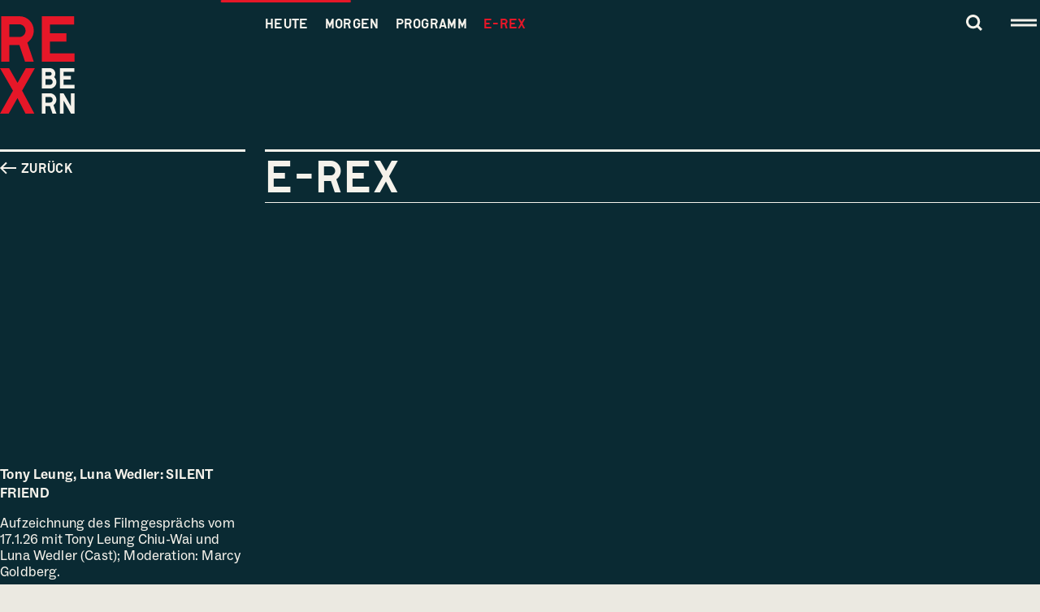

--- FILE ---
content_type: text/html; charset=utf-8
request_url: https://www.rexbern.ch/rex-online
body_size: 73808
content:
<!DOCTYPE html><html lang="de" data-critters-container style="--vh: NaNpx;"><head>
    <meta charset="utf-8">
    <title>E-Rex - Kino Rex Bern</title>
    <base href="/">
    <meta name="viewport" content="width=device-width, initial-scale=1, maximum-scale=5">
    <meta name="author" content="urukai.ch">
    <link rel="icon" type="image/png" href="./assets/img/favicon.png">
    <link rel="dns-prefetch" href="https://backbone.rexbern.ch">
    <link rel="preconnect" href="https://backbone.rexbern.ch">

    <!--	<link rel="preload" fetchpriority="high" as="image" href="/path/to/hero-image.webp" type="image/webp">-->
    <script async src="https://www.googletagmanager.com/gtag/js?id=G-C05WYSHJL5"></script>
    <script>
      window.dataLayer = window.dataLayer || [];
      function gtag() {
        dataLayer.push(arguments);
      }
      gtag('js', new Date());
      gtag('config', 'G-C05WYSHJL5');
    </script>
    <style>
      html,
      body {
        height: 100%;
        background-color: #EBE9E1;
        font-size: 100%;
      }
      body {
        display: flex;
        flex-flow: row nowrap;
        justify-content: center;
        align-items: center;
        overflow-y: scroll;
      }
      .initial-logo {
        display: block;
        width: 2rem;
      }
      .root-logo-container {
        font-family: sans-serif;
        font-size: 0.75rem;
        letter-spacing: 0.1em;
        text-transform: uppercase;
      }
    </style>
    <meta name="theme-color" content="#0A2A33">
    <link href="manifest.webmanifest" rel="manifest">
    <link rel="apple-touch-icon" href="assets/pwa/apple-icon-180.png">
    <meta name="apple-mobile-web-app-capable" content="yes">
    <link rel="apple-touch-startup-image" href="assets/pwa/apple-splash-2048-2732.png" media="(device-width: 1024px) and (device-height: 1366px) and (-webkit-device-pixel-ratio: 2) and (orientation: portrait)">
    <link rel="apple-touch-startup-image" href="assets/pwa/apple-splash-2732-2048.png" media="(device-width: 1024px) and (device-height: 1366px) and (-webkit-device-pixel-ratio: 2) and (orientation: landscape)">
    <link rel="apple-touch-startup-image" href="assets/pwa/apple-splash-1668-2388.png" media="(device-width: 834px) and (device-height: 1194px) and (-webkit-device-pixel-ratio: 2) and (orientation: portrait)">
    <link rel="apple-touch-startup-image" href="assets/pwa/apple-splash-2388-1668.png" media="(device-width: 834px) and (device-height: 1194px) and (-webkit-device-pixel-ratio: 2) and (orientation: landscape)">
    <link rel="apple-touch-startup-image" href="assets/pwa/apple-splash-1536-2048.png" media="(device-width: 768px) and (device-height: 1024px) and (-webkit-device-pixel-ratio: 2) and (orientation: portrait)">
    <link rel="apple-touch-startup-image" href="assets/pwa/apple-splash-2048-1536.png" media="(device-width: 768px) and (device-height: 1024px) and (-webkit-device-pixel-ratio: 2) and (orientation: landscape)">
    <link rel="apple-touch-startup-image" href="assets/pwa/apple-splash-1488-2266.png" media="(device-width: 744px) and (device-height: 1133px) and (-webkit-device-pixel-ratio: 2) and (orientation: portrait)">
    <link rel="apple-touch-startup-image" href="assets/pwa/apple-splash-2266-1488.png" media="(device-width: 744px) and (device-height: 1133px) and (-webkit-device-pixel-ratio: 2) and (orientation: landscape)">
    <link rel="apple-touch-startup-image" href="assets/pwa/apple-splash-1640-2360.png" media="(device-width: 820px) and (device-height: 1180px) and (-webkit-device-pixel-ratio: 2) and (orientation: portrait)">
    <link rel="apple-touch-startup-image" href="assets/pwa/apple-splash-2360-1640.png" media="(device-width: 820px) and (device-height: 1180px) and (-webkit-device-pixel-ratio: 2) and (orientation: landscape)">
    <link rel="apple-touch-startup-image" href="assets/pwa/apple-splash-1668-2224.png" media="(device-width: 834px) and (device-height: 1112px) and (-webkit-device-pixel-ratio: 2) and (orientation: portrait)">
    <link rel="apple-touch-startup-image" href="assets/pwa/apple-splash-2224-1668.png" media="(device-width: 834px) and (device-height: 1112px) and (-webkit-device-pixel-ratio: 2) and (orientation: landscape)">
    <link rel="apple-touch-startup-image" href="assets/pwa/apple-splash-1620-2160.png" media="(device-width: 810px) and (device-height: 1080px) and (-webkit-device-pixel-ratio: 2) and (orientation: portrait)">
    <link rel="apple-touch-startup-image" href="assets/pwa/apple-splash-2160-1620.png" media="(device-width: 810px) and (device-height: 1080px) and (-webkit-device-pixel-ratio: 2) and (orientation: landscape)">
    <link rel="apple-touch-startup-image" href="assets/pwa/apple-splash-1290-2796.png" media="(device-width: 430px) and (device-height: 932px) and (-webkit-device-pixel-ratio: 3) and (orientation: portrait)">
    <link rel="apple-touch-startup-image" href="assets/pwa/apple-splash-2796-1290.png" media="(device-width: 430px) and (device-height: 932px) and (-webkit-device-pixel-ratio: 3) and (orientation: landscape)">
    <link rel="apple-touch-startup-image" href="assets/pwa/apple-splash-1179-2556.png" media="(device-width: 393px) and (device-height: 852px) and (-webkit-device-pixel-ratio: 3) and (orientation: portrait)">
    <link rel="apple-touch-startup-image" href="assets/pwa/apple-splash-2556-1179.png" media="(device-width: 393px) and (device-height: 852px) and (-webkit-device-pixel-ratio: 3) and (orientation: landscape)">
    <link rel="apple-touch-startup-image" href="assets/pwa/apple-splash-1284-2778.png" media="(device-width: 428px) and (device-height: 926px) and (-webkit-device-pixel-ratio: 3) and (orientation: portrait)">
    <link rel="apple-touch-startup-image" href="assets/pwa/apple-splash-2778-1284.png" media="(device-width: 428px) and (device-height: 926px) and (-webkit-device-pixel-ratio: 3) and (orientation: landscape)">
    <link rel="apple-touch-startup-image" href="assets/pwa/apple-splash-1170-2532.png" media="(device-width: 390px) and (device-height: 844px) and (-webkit-device-pixel-ratio: 3) and (orientation: portrait)">
    <link rel="apple-touch-startup-image" href="assets/pwa/apple-splash-2532-1170.png" media="(device-width: 390px) and (device-height: 844px) and (-webkit-device-pixel-ratio: 3) and (orientation: landscape)">
    <link rel="apple-touch-startup-image" href="assets/pwa/apple-splash-1125-2436.png" media="(device-width: 375px) and (device-height: 812px) and (-webkit-device-pixel-ratio: 3) and (orientation: portrait)">
    <link rel="apple-touch-startup-image" href="assets/pwa/apple-splash-2436-1125.png" media="(device-width: 375px) and (device-height: 812px) and (-webkit-device-pixel-ratio: 3) and (orientation: landscape)">
    <link rel="apple-touch-startup-image" href="assets/pwa/apple-splash-1242-2688.png" media="(device-width: 414px) and (device-height: 896px) and (-webkit-device-pixel-ratio: 3) and (orientation: portrait)">
    <link rel="apple-touch-startup-image" href="assets/pwa/apple-splash-2688-1242.png" media="(device-width: 414px) and (device-height: 896px) and (-webkit-device-pixel-ratio: 3) and (orientation: landscape)">
    <link rel="apple-touch-startup-image" href="assets/pwa/apple-splash-828-1792.png" media="(device-width: 414px) and (device-height: 896px) and (-webkit-device-pixel-ratio: 2) and (orientation: portrait)">
    <link rel="apple-touch-startup-image" href="assets/pwa/apple-splash-1792-828.png" media="(device-width: 414px) and (device-height: 896px) and (-webkit-device-pixel-ratio: 2) and (orientation: landscape)">
    <link rel="apple-touch-startup-image" href="assets/pwa/apple-splash-1242-2208.png" media="(device-width: 414px) and (device-height: 736px) and (-webkit-device-pixel-ratio: 3) and (orientation: portrait)">
    <link rel="apple-touch-startup-image" href="assets/pwa/apple-splash-2208-1242.png" media="(device-width: 414px) and (device-height: 736px) and (-webkit-device-pixel-ratio: 3) and (orientation: landscape)">
    <link rel="apple-touch-startup-image" href="assets/pwa/apple-splash-750-1334.png" media="(device-width: 375px) and (device-height: 667px) and (-webkit-device-pixel-ratio: 2) and (orientation: portrait)">
    <link rel="apple-touch-startup-image" href="assets/pwa/apple-splash-1334-750.png" media="(device-width: 375px) and (device-height: 667px) and (-webkit-device-pixel-ratio: 2) and (orientation: landscape)">
    <link rel="apple-touch-startup-image" href="assets/pwa/apple-splash-640-1136.png" media="(device-width: 320px) and (device-height: 568px) and (-webkit-device-pixel-ratio: 2) and (orientation: portrait)">
    <link rel="apple-touch-startup-image" href="assets/pwa/apple-splash-1136-640.png" media="(device-width: 320px) and (device-height: 568px) and (-webkit-device-pixel-ratio: 2) and (orientation: landscape)">
  <style>@font-face{font-family:Social Regular;src:url(/assets/fonts/social/ABCSocial-Regular.otf) format("opentype"),url(/assets/fonts/social/ABCSocial-Regular.woff) format("woff"),url(/assets/fonts/social/ABCSocial-Regular.woff2) format("woff2");font-weight:400;font-style:normal;font-display:swap}:root{--black:#000;--white:#fff;--gray:#999;--red:#E51728;--darkRed:#B2121F;--blue:#0A2A33;--mud:#F5F2EB;--green:#00B23C;--yellow:#FFD500;--text:#0A2A33;--textSoft:rgba(10, 42, 51, .7);--textLight:#C1C8CC;--textInverted:#F5F2EB;--textColor:var(--text);--lineColor:var( --text );--backgroundColor:var(--mud);--backgroundTransparent:rgba(245, 242, 235, 0);--darkGrayMud:#565552;--textInvertedTransparent95:rgba(245, 242, 235, .95);--blueTransparent95:rgba(10, 42, 51, .95);--blackTransparent95:rgba(0, 0, 0, .95);--mudTransparent95:rgba(245, 242, 235, .95);--whiteTransparent95:rgba(255, 255, 255, .95);--mudDarker90:#0e0c07;--textInvertedTransparent90:rgba(245, 242, 235, .9);--blueTransparent90:rgba(10, 42, 51, .9);--blackTransparent90:rgba(0, 0, 0, .9);--mudTransparent90:rgba(245, 242, 235, .9);--whiteTransparent90:rgba(255, 255, 255, .9);--mudDarker85:#1f1a10;--textInvertedTransparent85:rgba(245, 242, 235, .85);--blueTransparent85:rgba(10, 42, 51, .85);--blackTransparent85:rgba(0, 0, 0, .85);--mudTransparent85:rgba(245, 242, 235, .85);--whiteTransparent85:rgba(255, 255, 255, .85);--mudDarker80:#302918;--textInvertedTransparent80:rgba(245, 242, 235, .8);--blueTransparent80:rgba(10, 42, 51, .8);--blackTransparent80:rgba(0, 0, 0, .8);--mudTransparent80:rgba(245, 242, 235, .8);--whiteTransparent80:rgba(255, 255, 255, .8);--mudDarker75:#413721;--textInvertedTransparent75:rgba(245, 242, 235, .75);--blueTransparent75:rgba(10, 42, 51, .75);--blackTransparent75:rgba(0, 0, 0, .75);--mudTransparent75:rgba(245, 242, 235, .75);--whiteTransparent75:rgba(255, 255, 255, .75);--mudDarker70:#524629;--textInvertedTransparent70:rgba(245, 242, 235, .7);--blueTransparent70:rgba(10, 42, 51, .7);--blackTransparent70:rgba(0, 0, 0, .7);--mudTransparent70:rgba(245, 242, 235, .7);--whiteTransparent70:rgba(255, 255, 255, .7);--mudDarker65:#635432;--textInvertedTransparent65:rgba(245, 242, 235, .65);--blueTransparent65:rgba(10, 42, 51, .65);--blackTransparent65:rgba(0, 0, 0, .65);--mudTransparent65:rgba(245, 242, 235, .65);--whiteTransparent65:rgba(255, 255, 255, .65);--mudDarker60:#74633a;--textInvertedTransparent60:rgba(245, 242, 235, .6);--blueTransparent60:rgba(10, 42, 51, .6);--blackTransparent60:rgba(0, 0, 0, .6);--mudTransparent60:rgba(245, 242, 235, .6);--whiteTransparent60:rgba(255, 255, 255, .6);--mudDarker55:#857143;--textInvertedTransparent55:rgba(245, 242, 235, .55);--blueTransparent55:rgba(10, 42, 51, .55);--blackTransparent55:rgba(0, 0, 0, .55);--mudTransparent55:rgba(245, 242, 235, .55);--whiteTransparent55:rgba(255, 255, 255, .55);--mudDarker50:#96804b;--textInvertedTransparent50:rgba(245, 242, 235, .5);--blueTransparent50:rgba(10, 42, 51, .5);--blackTransparent50:rgba(0, 0, 0, .5);--mudTransparent50:rgba(245, 242, 235, .5);--whiteTransparent50:rgba(255, 255, 255, .5);--mudDarker45:#a78e54;--textInvertedTransparent45:rgba(245, 242, 235, .45);--blueTransparent45:rgba(10, 42, 51, .45);--blackTransparent45:rgba(0, 0, 0, .45);--mudTransparent45:rgba(245, 242, 235, .45);--whiteTransparent45:rgba(255, 255, 255, .45);--mudDarker40:#b19a63;--textInvertedTransparent40:rgba(245, 242, 235, .4);--blueTransparent40:rgba(10, 42, 51, .4);--blackTransparent40:rgba(0, 0, 0, .4);--mudTransparent40:rgba(245, 242, 235, .4);--whiteTransparent40:rgba(255, 255, 255, .4);--mudDarker35:#baa574;--textInvertedTransparent35:rgba(245, 242, 235, .35);--blueTransparent35:rgba(10, 42, 51, .35);--blackTransparent35:rgba(0, 0, 0, .35);--mudTransparent35:rgba(245, 242, 235, .35);--whiteTransparent35:rgba(255, 255, 255, .35);--mudDarker30:#c2b085;--textInvertedTransparent30:rgba(245, 242, 235, .3);--blueTransparent30:rgba(10, 42, 51, .3);--blackTransparent30:rgba(0, 0, 0, .3);--mudTransparent30:rgba(245, 242, 235, .3);--whiteTransparent30:rgba(255, 255, 255, .3);--mudDarker25:#cbbb96;--textInvertedTransparent25:rgba(245, 242, 235, .25);--blueTransparent25:rgba(10, 42, 51, .25);--blackTransparent25:rgba(0, 0, 0, .25);--mudTransparent25:rgba(245, 242, 235, .25);--whiteTransparent25:rgba(255, 255, 255, .25);--mudDarker20:#d3c6a7;--textInvertedTransparent20:rgba(245, 242, 235, .2);--blueTransparent20:rgba(10, 42, 51, .2);--blackTransparent20:rgba(0, 0, 0, .2);--mudTransparent20:rgba(245, 242, 235, .2);--whiteTransparent20:rgba(255, 255, 255, .2);--mudDarker15:#dcd1b8;--textInvertedTransparent15:rgba(245, 242, 235, .15);--blueTransparent15:rgba(10, 42, 51, .15);--blackTransparent15:rgba(0, 0, 0, .15);--mudTransparent15:rgba(245, 242, 235, .15);--whiteTransparent15:rgba(255, 255, 255, .15);--mudDarker10:#e4dcc9;--textInvertedTransparent10:rgba(245, 242, 235, .1);--blueTransparent10:rgba(10, 42, 51, .1);--blackTransparent10:rgba(0, 0, 0, .1);--mudTransparent10:rgba(245, 242, 235, .1);--whiteTransparent10:rgba(255, 255, 255, .1);--mudDarker5:#ede7da;--textInvertedTransparent5:rgba(245, 242, 235, .05);--blueTransparent5:rgba(10, 42, 51, .05);--blackTransparent5:rgba(0, 0, 0, .05);--mudTransparent5:rgba(245, 242, 235, .05);--whiteTransparent5:rgba(255, 255, 255, .05);--mudDarker0:#f5f2eb;--blueDarker1:#09262f;--blueDarker2:#08232a;--blueDarker3:#071f26;--blueDarker4:#071c22;--blueDarker5:#06181e;--blueDarker6:#051519;--blueDarker7:#041115;--blueDarker8:#030e11;--blueDarker9:#020a0d;--blueDarker10:#020708;--blackTransparent0:rgba(0, 0, 0, 0);--fontSizeDefault:.8125rem;--fontSizeSmall:.75rem;--fontSizeTiny:.625rem;--fontSizeMainNavigationItems:1.75rem;--fontSizeMetaNavigationItems:1rem;--fontSizeH1:2.5rem;--fontSizeH2:1.75rem;--fontSizeH3:1.5rem;--fontSizeLead:1rem;--fontSizeSlightlyLarger:var( --fontSizeLead );--fontSizeMedium:1.25rem;--fontSizeLarge:1.5rem;--fontSizeParagraph:.875rem;--fontSizeShortcuts:.875rem;--fontSizeMovieSubtitle:var( --fontSizeMedium );--fontSizeSubMenu:var( --fontSizeShortcuts );--fontSizeAgendaEntry:var( --fontSizeShortcuts );--fontSizeTableCell:var( --fontSizeParagraph );--lineheightParagraph:1.22;--iconSizeMini:.625rem;--iconSizeTiny:.75rem;--iconSizeSmall:.875rem;--iconSizeNormal:1rem;--iconSizeMedium:1.375rem;--iconSizeLarge:1.625rem;--iconSizeBig:2.5rem;--iconSizeHuge:4rem;--iconSizeHamburger:var(--iconSizeBig);--iconMarginMini:0;--iconMarginTiny:0;--iconMarginSmall:0;--iconMarginNormal:0;--iconMarginMedium:-.25rem;--iconMarginLarge:-.25rem;--iconMarginBig:0;--iconMarginHuge:0;--guiAnimationFast:.25s;--guiAnimationToggleContent:.5s;--guiAnimationSlow:1s;--guiAnimationAppearNicely:1s;--vh:1vh;--vh100:calc(var(--vh) * 100);--headerHeight:6.25rem;--collapsedContentHeight:7rem;--videoModalHeaderHeight:2rem;--scrollbarWidth:0;--pageMaxWidth:90rem;--contentMaxWidth:75rem;--narrowContentMarginLeft:0;--mainWidth:min(calc(100vw - var(--scrollbarWidth) - 2 * var(--pageMargin)), var(--pageMaxWidth));--contentWidth:min(calc(100vw - var(--scrollbarWidth) - 2 * var(--pageMargin)), var(--contentMaxWidth));--narrowContentWidth:calc(var(--contentWidth) - var(--narrowContentMarginLeft));--oversizeContentWidth:calc(100vw - var(--scrollbarWidth));--textContentMaxWidth:100%;--pageMargin:.625rem;--hugeMargin:3rem;--bigMargin:2rem;--biggerMargin:calc( ( var( --hugeMargin ) + var( --bigMargin ) ) / 2);--largeMargin:1.25rem;--largerMargin:calc( ( var( --bigMargin ) + var( --largeMargin ) ) / 2);--veryLargeMargin:var( --largerMargin );--mediumMargin:1rem;--defaultMargin:.625rem;--smallMargin:.625rem;--tinyMargin:.3125rem;--miniMargin:.1875rem;--gridGap:.875rem;--paragraphMargin:1rem;--edgeNegativeMargin:calc(var(--pageMargin) * -1);--marginBottomNavigation:5rem;--marginBottomMainNavigation:2rem;--tableCellPadding:.3125rem 0;--sectionPadding:0 0 var(--bigMargin) 0;--logoWidth:3.5rem;--zNavigation:100;--zSpinner:104;--zAgendaBar:99;--zAgendaBarOverlay:98;--zAlarmBar:100;--defaultImageRatio:.5625;--hallIconSize:1rem;--hallIconFontSize:.625rem;--loadingBarHeight:3px;--loadingBarWidth:10rem;--marqueeHeight:1.75rem;--fontSizeMarquee:1rem;--mb:1rem}@media (prefers-reduced-motion){:root{--guiAnimationFast:0s;--guiAnimationToggleContent:0s;--guiAnimationSlow:0s;--guiAnimationAppearNicely:0s}}*{padding:0;margin:0;color:inherit;background-color:transparent;line-height:1;font-family:inherit;font-size:inherit;font-weight:400;box-sizing:border-box;letter-spacing:.01em}html,body{font-size:100%;height:100%}body{background-color:var(--backgroundColor);font-family:Social Regular,Helvetica Neue,Helvetica,Arial,sans-serif;font-size:var(--fontSizeDefault);transition:background-color 0s,color 0s;min-height:100%;height:auto;color:var(--textColor);padding-top:0;-webkit-font-smoothing:antialiased;-moz-osx-font-smoothing:grayscale;-webkit-text-size-adjust:100%;overscroll-behavior:none;overflow-y:scroll;overflow-x:hidden}body{-webkit-overflow-scrolling:touch;overflow-scrolling:touch;overscroll-behavior:auto}@media screen and (pointer: fine){body::-webkit-scrollbar{width:.625rem;height:.625rem}body::-webkit-scrollbar-thumb{background:#0003}body::-webkit-scrollbar-track{background:#0000000d}body{scrollbar-face-color:rgba(0,0,0,.2);scrollbar-track-color:rgba(0,0,0,.05)}}@media screen and (min-width: 26.5625rem){:root{--pageMargin:.875rem;--defaultMargin:.875rem;--miniMargin:.25rem;--gridGap:1rem;--headerHeight:6.75rem;--fontSizeShortcuts:1rem}}@font-face{font-family:Social Regular;src:url(/assets/fonts/social/ABCSocial-Regular.otf) format("opentype"),url(/assets/fonts/social/ABCSocial-Regular.woff) format("woff"),url(/assets/fonts/social/ABCSocial-Regular.woff2) format("woff2");font-weight:400;font-style:normal;font-display:swap}@media screen and (min-width: 45rem){:root{--headerHeight:10rem;--logoWidth:5.75rem;--fontSizeMainNavigationItems:1.875rem;--fontSizeMetaNavigationItems:1.125rem;--fontSizeH1:2.75rem;--fontSizeH2:2.125rem;--fontSizeH3:1.625rem;--fontSizeLead:1.125rem;--fontSizeLarge:1.5rem;--fontSizeParagraph:1rem;--iconSizeMini:.75rem;--iconSizeTiny:.875rem;--iconSizeSmall:1rem;--iconSizeNormal:1.25rem;--iconSizeMedium:1.5rem;--iconSizeLarge:1.75rem;--iconSizeBig:2.75rem;--iconSizeHuge:4.25rem;--iconSizeHamburger:2.5rem;--hallIconSize:1.125rem;--hallIconFontSize:.75rem;--iconMarginMedium:-.3125rem;--iconMarginLarge:-.3125rem;--pageMargin:1.25rem;--defaultMargin:1rem;--hugeMargin:3.5rem;--bigMargin:2.5rem;--largeMargin:1.5rem;--mediumMargin:1.25rem;--smallMargin:.75rem;--tinyMargin:.5rem;--miniMargin:.3125rem;--gridGap:1.25rem;--paragraphMargin:1.25rem;--marginBottomMainNavigation:3.5rem;--marginBottomNavigation:7rem;--sectionPadding:0 0 3rem 0;--marqueeHeight:2rem;--fontSizeMarquee:.875rem;--mb:2rem}}@font-face{font-family:Social Regular;src:url(/assets/fonts/social/ABCSocial-Regular.otf) format("opentype"),url(/assets/fonts/social/ABCSocial-Regular.woff) format("woff"),url(/assets/fonts/social/ABCSocial-Regular.woff2) format("woff2");font-weight:400;font-style:normal;font-display:swap}@media screen and (min-width: 60rem){:root{--fontSizeMainNavigationItems:2rem;--fontSizeMetaNavigationItems:1.25rem;--fontSizeH1:3rem;--fontSizeH2:2.5rem;--fontSizeH3:1.75rem;--fontSizeLead:1.25rem;--fontSizeMedium:1.375rem;--fontSizeLarge:1.5rem;--fontSizeParagraph:1rem;--fontSizeShortcuts:1rem;--iconMarginMedium:-.375rem;--iconMarginLarge:-.375rem;--pageMargin:1.5rem;--defaultMargin:1.25rem;--hugeMargin:4rem;--bigMargin:2.75rem;--largeMargin:2rem;--veryLargeMargin:2.5rem;--mediumMargin:1.5rem;--smallMargin:.875rem;--tinyMargin:.625rem;--miniMargin:.375rem;--gridGap:1.5rem;--paragraphMargin:1.5rem;--textContentMaxWidth:45rem;--marqueeHeight:2.375rem;--fontSizeMarquee:1rem;--mb:3rem}}@media screen and (min-width: 75rem){:root{--oversizeContentWidth:75rem;--fontSizeDefault:1rem;--fontSizeSmall:.9375rem;--fontSizeMainNavigationItems:2.5rem;--fontSizeMetaNavigationItems:1rem;--fontSizeH1:3.25rem;--fontSizeH2:2.5rem;--fontSizeH3:1.875rem;--fontSizeLead:1.375rem;--fontSizeMedium:1.5rem;--fontSizeLarge:1.75rem;--fontSizeParagraph:1.0625rem;--fontSizeShortcuts:1rem;--textContentMaxWidth:42rem;--marqueeHeight:2.375rem;--mb:5rem}}@media screen and (min-width: 90rem){:root{--contentMaxWidth:90rem;--textContentMaxWidth:54.25rem;--fontSizeDefault:1rem;--fontSizeLead:1.5rem;--fontSizeH1:6rem;--fontSizeParagraph:1.25rem;--lineheightParagraph:1.4}}</style><style>@font-face{font-family:Lutz Regular;src:url(/assets/fonts/lutz/lineto-lutzheadline-regular.eot);src:url(/assets/fonts/lutz/lineto-lutzheadline-regular.eot?#iefix) format("embedded-opentype"),url(/assets/fonts/lutz/lineto-lutzheadline-regular.woff) format("woff"),url(/assets/fonts/lutz/lineto-lutzheadline-regular.ttf) format("truetype"),url(/assets/fonts/lutz/lineto-lutzheadline-regular.svg#lineto-lutzheadline-regular) format("svg");font-weight:400;font-style:normal;font-display:swap}@font-face{font-family:Social Regular;src:url(/assets/fonts/social/ABCSocial-Regular.otf) format("opentype"),url(/assets/fonts/social/ABCSocial-Regular.woff) format("woff"),url(/assets/fonts/social/ABCSocial-Regular.woff2) format("woff2");font-weight:400;font-style:normal;font-display:swap}@font-face{font-family:Social Bold;src:url(/assets/fonts/social/ABCSocial-Bold.otf) format("opentype"),url(/assets/fonts/social/ABCSocial-Bold.woff) format("woff"),url(/assets/fonts/social/ABCSocial-Bold.woff2) format("woff2");font-weight:400;font-style:normal;font-display:swap}:root{--black: #000;--white: #fff;--gray: #999;--red: #E51728;--darkRed: #B2121F;--blue: #0A2A33;--mud: #F5F2EB;--green: #00B23C;--yellow: #FFD500;--text: #0A2A33;--textSoft: rgba(10, 42, 51, .7);--textLight: #C1C8CC;--textInverted: #F5F2EB;--textColor: var(--text);--lineColor: var( --text );--backgroundColor: var(--mud);--backgroundTransparent: rgba(245, 242, 235, 0);--darkGrayMud: #565552;--textInvertedTransparent95: rgba(245, 242, 235, .95);--blueTransparent95: rgba(10, 42, 51, .95);--blackTransparent95: rgba(0, 0, 0, .95);--mudTransparent95: rgba(245, 242, 235, .95);--whiteTransparent95: rgba(255, 255, 255, .95);--mudDarker90: #0e0c07;--textInvertedTransparent90: rgba(245, 242, 235, .9);--blueTransparent90: rgba(10, 42, 51, .9);--blackTransparent90: rgba(0, 0, 0, .9);--mudTransparent90: rgba(245, 242, 235, .9);--whiteTransparent90: rgba(255, 255, 255, .9);--mudDarker85: #1f1a10;--textInvertedTransparent85: rgba(245, 242, 235, .85);--blueTransparent85: rgba(10, 42, 51, .85);--blackTransparent85: rgba(0, 0, 0, .85);--mudTransparent85: rgba(245, 242, 235, .85);--whiteTransparent85: rgba(255, 255, 255, .85);--mudDarker80: #302918;--textInvertedTransparent80: rgba(245, 242, 235, .8);--blueTransparent80: rgba(10, 42, 51, .8);--blackTransparent80: rgba(0, 0, 0, .8);--mudTransparent80: rgba(245, 242, 235, .8);--whiteTransparent80: rgba(255, 255, 255, .8);--mudDarker75: #413721;--textInvertedTransparent75: rgba(245, 242, 235, .75);--blueTransparent75: rgba(10, 42, 51, .75);--blackTransparent75: rgba(0, 0, 0, .75);--mudTransparent75: rgba(245, 242, 235, .75);--whiteTransparent75: rgba(255, 255, 255, .75);--mudDarker70: #524629;--textInvertedTransparent70: rgba(245, 242, 235, .7);--blueTransparent70: rgba(10, 42, 51, .7);--blackTransparent70: rgba(0, 0, 0, .7);--mudTransparent70: rgba(245, 242, 235, .7);--whiteTransparent70: rgba(255, 255, 255, .7);--mudDarker65: #635432;--textInvertedTransparent65: rgba(245, 242, 235, .65);--blueTransparent65: rgba(10, 42, 51, .65);--blackTransparent65: rgba(0, 0, 0, .65);--mudTransparent65: rgba(245, 242, 235, .65);--whiteTransparent65: rgba(255, 255, 255, .65);--mudDarker60: #74633a;--textInvertedTransparent60: rgba(245, 242, 235, .6);--blueTransparent60: rgba(10, 42, 51, .6);--blackTransparent60: rgba(0, 0, 0, .6);--mudTransparent60: rgba(245, 242, 235, .6);--whiteTransparent60: rgba(255, 255, 255, .6);--mudDarker55: #857143;--textInvertedTransparent55: rgba(245, 242, 235, .55);--blueTransparent55: rgba(10, 42, 51, .55);--blackTransparent55: rgba(0, 0, 0, .55);--mudTransparent55: rgba(245, 242, 235, .55);--whiteTransparent55: rgba(255, 255, 255, .55);--mudDarker50: #96804b;--textInvertedTransparent50: rgba(245, 242, 235, .5);--blueTransparent50: rgba(10, 42, 51, .5);--blackTransparent50: rgba(0, 0, 0, .5);--mudTransparent50: rgba(245, 242, 235, .5);--whiteTransparent50: rgba(255, 255, 255, .5);--mudDarker45: #a78e54;--textInvertedTransparent45: rgba(245, 242, 235, .45);--blueTransparent45: rgba(10, 42, 51, .45);--blackTransparent45: rgba(0, 0, 0, .45);--mudTransparent45: rgba(245, 242, 235, .45);--whiteTransparent45: rgba(255, 255, 255, .45);--mudDarker40: #b19a63;--textInvertedTransparent40: rgba(245, 242, 235, .4);--blueTransparent40: rgba(10, 42, 51, .4);--blackTransparent40: rgba(0, 0, 0, .4);--mudTransparent40: rgba(245, 242, 235, .4);--whiteTransparent40: rgba(255, 255, 255, .4);--mudDarker35: #baa574;--textInvertedTransparent35: rgba(245, 242, 235, .35);--blueTransparent35: rgba(10, 42, 51, .35);--blackTransparent35: rgba(0, 0, 0, .35);--mudTransparent35: rgba(245, 242, 235, .35);--whiteTransparent35: rgba(255, 255, 255, .35);--mudDarker30: #c2b085;--textInvertedTransparent30: rgba(245, 242, 235, .3);--blueTransparent30: rgba(10, 42, 51, .3);--blackTransparent30: rgba(0, 0, 0, .3);--mudTransparent30: rgba(245, 242, 235, .3);--whiteTransparent30: rgba(255, 255, 255, .3);--mudDarker25: #cbbb96;--textInvertedTransparent25: rgba(245, 242, 235, .25);--blueTransparent25: rgba(10, 42, 51, .25);--blackTransparent25: rgba(0, 0, 0, .25);--mudTransparent25: rgba(245, 242, 235, .25);--whiteTransparent25: rgba(255, 255, 255, .25);--mudDarker20: #d3c6a7;--textInvertedTransparent20: rgba(245, 242, 235, .2);--blueTransparent20: rgba(10, 42, 51, .2);--blackTransparent20: rgba(0, 0, 0, .2);--mudTransparent20: rgba(245, 242, 235, .2);--whiteTransparent20: rgba(255, 255, 255, .2);--mudDarker15: #dcd1b8;--textInvertedTransparent15: rgba(245, 242, 235, .15);--blueTransparent15: rgba(10, 42, 51, .15);--blackTransparent15: rgba(0, 0, 0, .15);--mudTransparent15: rgba(245, 242, 235, .15);--whiteTransparent15: rgba(255, 255, 255, .15);--mudDarker10: #e4dcc9;--textInvertedTransparent10: rgba(245, 242, 235, .1);--blueTransparent10: rgba(10, 42, 51, .1);--blackTransparent10: rgba(0, 0, 0, .1);--mudTransparent10: rgba(245, 242, 235, .1);--whiteTransparent10: rgba(255, 255, 255, .1);--mudDarker5: #ede7da;--textInvertedTransparent5: rgba(245, 242, 235, .05);--blueTransparent5: rgba(10, 42, 51, .05);--blackTransparent5: rgba(0, 0, 0, .05);--mudTransparent5: rgba(245, 242, 235, .05);--whiteTransparent5: rgba(255, 255, 255, .05);--mudDarker0: #f5f2eb;--blueDarker1: #09262f;--blueDarker2: #08232a;--blueDarker3: #071f26;--blueDarker4: #071c22;--blueDarker5: #06181e;--blueDarker6: #051519;--blueDarker7: #041115;--blueDarker8: #030e11;--blueDarker9: #020a0d;--blueDarker10: #020708;--blackTransparent0: rgba(0, 0, 0, 0);--fontSizeDefault: .8125rem;--fontSizeSmall: .75rem;--fontSizeTiny: .625rem;--fontSizeMainNavigationItems: 1.75rem;--fontSizeMetaNavigationItems: 1rem;--fontSizeH1: 2.5rem;--fontSizeH2: 1.75rem;--fontSizeH3: 1.5rem;--fontSizeLead: 1rem;--fontSizeSlightlyLarger: var( --fontSizeLead );--fontSizeMedium: 1.25rem;--fontSizeLarge: 1.5rem;--fontSizeParagraph: .875rem;--fontSizeShortcuts: .875rem;--fontSizeMovieSubtitle: var( --fontSizeMedium );--fontSizeSubMenu: var( --fontSizeShortcuts );--fontSizeAgendaEntry: var( --fontSizeShortcuts );--fontSizeTableCell: var( --fontSizeParagraph );--lineheightParagraph: 1.22;--iconSizeMini: .625rem;--iconSizeTiny: .75rem;--iconSizeSmall: .875rem;--iconSizeNormal: 1rem;--iconSizeMedium: 1.375rem;--iconSizeLarge: 1.625rem;--iconSizeBig: 2.5rem;--iconSizeHuge: 4rem;--iconSizeHamburger: var(--iconSizeBig);--iconMarginMini: 0;--iconMarginTiny: 0;--iconMarginSmall: 0;--iconMarginNormal: 0;--iconMarginMedium: -.25rem;--iconMarginLarge: -.25rem;--iconMarginBig: 0;--iconMarginHuge: 0;--guiAnimationFast: .25s;--guiAnimationToggleContent: .5s;--guiAnimationSlow: 1s;--guiAnimationAppearNicely: 1s;--vh: 1vh;--vh100: calc(var(--vh) * 100);--headerHeight: 6.25rem;--collapsedContentHeight: 7rem;--videoModalHeaderHeight: 2rem;--scrollbarWidth: 0;--pageMaxWidth: 90rem;--contentMaxWidth: 75rem;--narrowContentMarginLeft: 0;--mainWidth: min(calc(100vw - var(--scrollbarWidth) - 2 * var(--pageMargin)), var(--pageMaxWidth));--contentWidth: min(calc(100vw - var(--scrollbarWidth) - 2 * var(--pageMargin)), var(--contentMaxWidth));--narrowContentWidth: calc(var(--contentWidth) - var(--narrowContentMarginLeft));--oversizeContentWidth: calc(100vw - var(--scrollbarWidth));--textContentMaxWidth: 100%;--pageMargin: .625rem;--hugeMargin: 3rem;--bigMargin: 2rem;--biggerMargin: calc( ( var( --hugeMargin ) + var( --bigMargin ) ) / 2);--largeMargin: 1.25rem;--largerMargin: calc( ( var( --bigMargin ) + var( --largeMargin ) ) / 2);--veryLargeMargin: var( --largerMargin );--mediumMargin: 1rem;--defaultMargin: .625rem;--smallMargin: .625rem;--tinyMargin: .3125rem;--miniMargin: .1875rem;--gridGap: .875rem;--paragraphMargin: 1rem;--edgeNegativeMargin: calc(var(--pageMargin) * -1);--marginBottomNavigation: 5rem;--marginBottomMainNavigation: 2rem;--tableCellPadding: .3125rem 0;--sectionPadding: 0 0 var(--bigMargin) 0;--logoWidth: 3.5rem;--zNavigation: 100;--zSpinner: 104;--zAgendaBar: 99;--zAgendaBarOverlay: 98;--zAlarmBar: 100;--defaultImageRatio: .5625;--hallIconSize: 1rem;--hallIconFontSize: .625rem;--loadingBarHeight: 3px;--loadingBarWidth: 10rem;--marqueeHeight: 1.75rem;--fontSizeMarquee: 1rem;--mb: 1rem}@media (prefers-reduced-motion){:root{--guiAnimationFast: 0s;--guiAnimationToggleContent: 0s;--guiAnimationSlow: 0s;--guiAnimationAppearNicely: 0s}}*{padding:0;margin:0;color:inherit;background-color:transparent;line-height:1;font-family:inherit;font-size:inherit;font-weight:400;box-sizing:border-box;letter-spacing:.01em}html,body{font-size:100%;height:100%}body{background-color:var(--backgroundColor);font-family:Social Regular,Helvetica Neue,Helvetica,Arial,sans-serif;font-size:var(--fontSizeDefault);transition:background-color 0s,color 0s;min-height:100%;height:auto;color:var(--textColor);padding-top:0;-webkit-font-smoothing:antialiased;-moz-osx-font-smoothing:grayscale;-webkit-text-size-adjust:100%;overscroll-behavior:none;overflow-y:scroll;overflow-x:hidden}body{-webkit-overflow-scrolling:touch;overflow-scrolling:touch;overscroll-behavior:auto}@media screen and (pointer: fine){body::-webkit-scrollbar{width:.625rem;height:.625rem}body::-webkit-scrollbar-thumb{background:#0003}body::-webkit-scrollbar-track{background:#0000000d}body{scrollbar-face-color:rgba(0,0,0,.2);scrollbar-track-color:rgba(0,0,0,.05)}}body.page-mode-dark{-webkit-overflow-scrolling:touch;overflow-scrolling:touch;overscroll-behavior:auto}@media screen and (pointer: fine){body.page-mode-dark::-webkit-scrollbar{width:.625rem;height:.625rem}body.page-mode-dark::-webkit-scrollbar-thumb{background:#071c22}body.page-mode-dark::-webkit-scrollbar-track{background:#08232a}body.page-mode-dark{scrollbar-face-color:#071c22;scrollbar-track-color:#08232a}}a,a:link,a:visited,a:hover,a:active{cursor:pointer;text-decoration:none;font-size:inherit;font-weight:inherit;font-style:inherit;color:var(--textColor)}a.disabled,a:link.disabled,a:visited.disabled,a:hover.disabled,a:active.disabled{opacity:.5}@media screen and (hover: hover){a:hover,a:active{--textColor: var(--red)}}img{display:block;width:100%;height:auto}ul{list-style-type:none}address{font-style:normal}h1{font-size:var(--fontSizeH1);line-height:var(--lineheightParagraph);margin:var(--pageMargin) 0;-webkit-hyphens:auto;hyphens:auto;--h: 2.875rem;--hb: calc(var(--h) + 3px);font-family:Lutz Regular,Arial,sans-serif;font-weight:400;letter-spacing:.02em;--h: calc(1.4em - 1px) ;--hb: calc(var(--h) + 1px);line-height:1.4;border-top:3px solid var(--textColor);padding-top:0;padding-bottom:1px;background:transparent repeating-linear-gradient(to bottom,transparent 0,transparent var(--h),var(--textColor) var(--h),var(--textColor) var(--hb),transparent var(--hb))}h2{font-family:Lutz Regular,Arial,sans-serif;font-weight:400;letter-spacing:.02em;font-size:var(--fontSizeH2);line-height:var(--fontSizeH2);margin:3rem 0 1rem;-webkit-hyphens:auto;hyphens:auto}h3{font-family:Lutz Regular,Arial,sans-serif;font-weight:400;letter-spacing:.02em;font-size:var(--fontSizeH3);line-height:var(--lineheightParagraph);margin:2rem 0 .5rem}p{margin:0 0 var(--paragraphMargin);font-size:var(--fontSizeParagraph);line-height:var(--lineheightParagraph)}main{min-height:calc(100vh - var(--headerHeight) - 2 * var(--pageMargin))}.block-component{display:block}table{border-collapse:collapse;width:100%}td.aligned.right{text-align:right}.grid{display:grid;grid-template-columns:repeat(8,1fr);grid-gap:0 var(--gridGap);align-items:start}.grid .columns.over.two{grid-column:span 2}.grid .columns.over.six{grid-column:span 6}.grid .column.on.third{grid-column-start:3}.grid .column.on.third.columns.over.six{grid-column:3/9}.grid .columns.aligned.right{justify-self:end}.mr-tiny{margin-right:var(--tinyMargin)}.mb-tiny{margin-bottom:var(--tinyMargin)}.mr-small{margin-right:var(--smallMargin)}.mr-default{margin-right:var(--defaultMargin)}.mb-default{margin-bottom:var(--defaultMargin)}.mr-large{margin-right:var(--largeMargin)}.mb-large{margin-bottom:var(--largeMargin)}.mb-big{margin-bottom:var(--bigMargin)}.mt-huge{margin-top:var(--hugeMargin)}.mt-page{margin-top:var(--pageMargin)}.mb-auto{margin-bottom:auto}.ml-auto{margin-left:auto}.pt-mini{padding-top:var(--miniMargin)}.pt-tiny{padding-top:var(--tinyMargin)}.pt-small{padding-top:var(--smallMargin)}.pb-default{padding-bottom:var(--defaultMargin)}.pb-huge{padding-bottom:var(--hugeMargin)}.text{color:var(--textColor);line-height:1.3}.text.aligned.right{text-align:right}.text.icon{display:inline-flex;flex-flow:row nowrap}.text.icon rex-icon{margin-left:.25em}.text.red{color:var(--red)}.text.white{color:var(--white)}.text.muted{color:var(--textSoft)}.text.abc-social{font-family:Social Regular,Helvetica Neue,Helvetica,Arial,sans-serif}.text.lutz{font-family:Lutz Regular,Arial,sans-serif;font-weight:400;letter-spacing:.02em}.text.tiny{font-size:var(--fontSizeTiny)}.text.small{font-size:var(--fontSizeSmall);line-height:1.2}.text.bold{font-weight:400;font-family:Social Bold,Helvetica Neue,Helvetica,Arial,sans-serif}.text.nowrap{white-space:nowrap}.flex{display:flex;flex-flow:row nowrap}.flex.inline{display:inline-flex}.flex.reverse{flex-direction:row-reverse}.flex.scrolling{overflow-x:auto;overflow-y:hidden}.flex.scrolling{-webkit-overflow-scrolling:touch;overflow-scrolling:touch;overscroll-behavior:auto}@media screen and (pointer: fine){.flex.scrolling::-webkit-scrollbar{width:0;height:0}.flex.scrolling::-webkit-scrollbar-thumb{background:transparent}.flex.scrolling::-webkit-scrollbar-track{background:transparent}.flex.scrolling{scrollbar-face-color:transparent;scrollbar-track-color:transparent}}.flex.scrolling::-webkit-scrollbar{--webkit-appearance: none;width:0;height:0;display:none}.flex.aligned.left{justify-content:flex-start}.flex.aligned.right{justify-content:flex-end}.flex.aligned.between{justify-content:space-between}.flex.aligned.top{align-items:flex-start}.flex.aligned.middle{align-items:center}.border{border-top:1px solid var(--lineColor)}.border.fat{border-width:3px}.bg-red{background-color:var(--red)}.page-mode-dark{--mud: #0A2A33;--text: #F5F2EB;--textSoft: rgba(245, 242, 235, .5);--textLight: #C1C8CC;--textInverted: #0A2A33;--textColor: var(--text);--lineColor: var( --text );--backgroundColor: #0A2A33;--backgroundTransparent: rgba(10, 42, 51, 0)}.page-mode-dark .footer,.page-mode-dark .main-navigation-items.dark-mode,.page-mode-dark .meta-navigation-items.dark-mode{--textInverted: #F5F2EB}.prepared-for-animation{transition:all var(--guiAnimationAppearNicely),color 0s;opacity:0}ul.list-with-arrows{margin-bottom:var(--hugeMargin)}ul.list-with-arrows>li{border-top:1px solid currentColor;margin:0}ul.list-with-arrows>li:last-of-type{border-bottom:1px solid currentColor}ul.list-with-arrows>li>a,ul.list-with-arrows>li>a:link,ul.list-with-arrows>li>a:visited{display:flex;font-family:Lutz Regular,Arial,sans-serif;font-weight:400;letter-spacing:.02em;justify-content:space-between;align-items:center;padding:.25rem 0;line-height:1;font-size:var(--fontSizeMedium)}.table{border-collapse:collapse;margin:0 0 var(--paragraphMargin)}.table td{border-top:1px solid currentColor;border-bottom:1px solid currentColor;color:var(--textColor);padding:var(--tableCellPadding);font-size:var(--fontSizeTableCell);text-align:left;vertical-align:top;line-height:normal}@media screen and (min-width: 26.5625rem){:root{--pageMargin: .875rem;--defaultMargin: .875rem;--miniMargin: .25rem;--gridGap: 1rem;--headerHeight: 6.75rem;--fontSizeShortcuts: 1rem}}@font-face{font-family:Lutz Regular;src:url(/assets/fonts/lutz/lineto-lutzheadline-regular.eot);src:url(/assets/fonts/lutz/lineto-lutzheadline-regular.eot?#iefix) format("embedded-opentype"),url(/assets/fonts/lutz/lineto-lutzheadline-regular.woff) format("woff"),url(/assets/fonts/lutz/lineto-lutzheadline-regular.ttf) format("truetype"),url(/assets/fonts/lutz/lineto-lutzheadline-regular.svg#lineto-lutzheadline-regular) format("svg");font-weight:400;font-style:normal;font-display:swap}@font-face{font-family:Social Regular;src:url(/assets/fonts/social/ABCSocial-Regular.otf) format("opentype"),url(/assets/fonts/social/ABCSocial-Regular.woff) format("woff"),url(/assets/fonts/social/ABCSocial-Regular.woff2) format("woff2");font-weight:400;font-style:normal;font-display:swap}@font-face{font-family:Social Bold;src:url(/assets/fonts/social/ABCSocial-Bold.otf) format("opentype"),url(/assets/fonts/social/ABCSocial-Bold.woff) format("woff"),url(/assets/fonts/social/ABCSocial-Bold.woff2) format("woff2");font-weight:400;font-style:normal;font-display:swap}@media screen and (min-width: 45rem){:root{--headerHeight: 10rem;--logoWidth: 5.75rem;--fontSizeMainNavigationItems: 1.875rem;--fontSizeMetaNavigationItems: 1.125rem;--fontSizeH1: 2.75rem;--fontSizeH2: 2.125rem;--fontSizeH3: 1.625rem;--fontSizeLead: 1.125rem;--fontSizeLarge: 1.5rem;--fontSizeParagraph: 1rem;--iconSizeMini: .75rem;--iconSizeTiny: .875rem;--iconSizeSmall: 1rem;--iconSizeNormal: 1.25rem;--iconSizeMedium: 1.5rem;--iconSizeLarge: 1.75rem;--iconSizeBig: 2.75rem;--iconSizeHuge: 4.25rem;--iconSizeHamburger: 2.5rem;--hallIconSize: 1.125rem;--hallIconFontSize: .75rem;--iconMarginMedium: -.3125rem;--iconMarginLarge: -.3125rem;--pageMargin: 1.25rem;--defaultMargin: 1rem;--hugeMargin: 3.5rem;--bigMargin: 2.5rem;--largeMargin: 1.5rem;--mediumMargin: 1.25rem;--smallMargin: .75rem;--tinyMargin: .5rem;--miniMargin: .3125rem;--gridGap: 1.25rem;--paragraphMargin: 1.25rem;--marginBottomMainNavigation: 3.5rem;--marginBottomNavigation: 7rem;--sectionPadding: 0 0 3rem 0;--marqueeHeight: 2rem;--fontSizeMarquee: .875rem;--mb: 2rem}h1{line-height:1.28;--h: 3.45rem}}@font-face{font-family:Lutz Regular;src:url(/assets/fonts/lutz/lineto-lutzheadline-regular.eot);src:url(/assets/fonts/lutz/lineto-lutzheadline-regular.eot?#iefix) format("embedded-opentype"),url(/assets/fonts/lutz/lineto-lutzheadline-regular.woff) format("woff"),url(/assets/fonts/lutz/lineto-lutzheadline-regular.ttf) format("truetype"),url(/assets/fonts/lutz/lineto-lutzheadline-regular.svg#lineto-lutzheadline-regular) format("svg");font-weight:400;font-style:normal;font-display:swap}@font-face{font-family:Social Regular;src:url(/assets/fonts/social/ABCSocial-Regular.otf) format("opentype"),url(/assets/fonts/social/ABCSocial-Regular.woff) format("woff"),url(/assets/fonts/social/ABCSocial-Regular.woff2) format("woff2");font-weight:400;font-style:normal;font-display:swap}@font-face{font-family:Social Bold;src:url(/assets/fonts/social/ABCSocial-Bold.otf) format("opentype"),url(/assets/fonts/social/ABCSocial-Bold.woff) format("woff"),url(/assets/fonts/social/ABCSocial-Bold.woff2) format("woff2");font-weight:400;font-style:normal;font-display:swap}@media screen and (min-width: 60rem){:root{--fontSizeMainNavigationItems: 2rem;--fontSizeMetaNavigationItems: 1.25rem;--fontSizeH1: 3rem;--fontSizeH2: 2.5rem;--fontSizeH3: 1.75rem;--fontSizeLead: 1.25rem;--fontSizeMedium: 1.375rem;--fontSizeLarge: 1.5rem;--fontSizeParagraph: 1rem;--fontSizeShortcuts: 1rem;--iconMarginMedium: -.375rem;--iconMarginLarge: -.375rem;--pageMargin: 1.5rem;--defaultMargin: 1.25rem;--hugeMargin: 4rem;--bigMargin: 2.75rem;--largeMargin: 2rem;--veryLargeMargin: 2.5rem;--mediumMargin: 1.5rem;--smallMargin: .875rem;--tinyMargin: .625rem;--miniMargin: .375rem;--gridGap: 1.5rem;--paragraphMargin: 1.5rem;--textContentMaxWidth: 45rem;--marqueeHeight: 2.375rem;--fontSizeMarquee: 1rem;--mb: 3rem}h1{line-height:1.3;--h: 3.8125rem;-webkit-hyphens:none;hyphens:none}h2{-webkit-hyphens:none;hyphens:none}}@media screen and (min-width: 75rem){:root{--oversizeContentWidth: 75rem;--fontSizeDefault: 1rem;--fontSizeSmall: .9375rem;--fontSizeMainNavigationItems: 2.5rem;--fontSizeMetaNavigationItems: 1rem;--fontSizeH1: 3.25rem;--fontSizeH2: 2.5rem;--fontSizeH3: 1.875rem;--fontSizeLead: 1.375rem;--fontSizeMedium: 1.5rem;--fontSizeLarge: 1.75rem;--fontSizeParagraph: 1.0625rem;--fontSizeShortcuts: 1rem;--textContentMaxWidth: 42rem;--marqueeHeight: 2.375rem;--mb: 5rem}h1{line-height:1.2;--h: 3.875rem}}@media screen and (min-width: 90rem){:root{--contentMaxWidth: 90rem;--textContentMaxWidth: 54.25rem;--fontSizeDefault: 1rem;--fontSizeLead: 1.5rem;--fontSizeH1: 6rem;--fontSizeParagraph: 1.25rem;--lineheightParagraph: 1.4}h1{line-height:1.2;--h: 7.125rem}}
</style><link rel="stylesheet" href="styles.2a1efa399188c492.css" media="print" onload="this.media='all'"><noscript><link rel="stylesheet" href="styles.2a1efa399188c492.css" media="all"></noscript><style ng-app-id="ng">@font-face{font-family:Lutz Regular;src:url(/assets/fonts/lutz/lineto-lutzheadline-regular.eot);src:url(/assets/fonts/lutz/lineto-lutzheadline-regular.eot?#iefix) format("embedded-opentype"),url(/assets/fonts/lutz/lineto-lutzheadline-regular.woff) format("woff"),url(/assets/fonts/lutz/lineto-lutzheadline-regular.ttf) format("truetype"),url(/assets/fonts/lutz/lineto-lutzheadline-regular.svg#lineto-lutzheadline-regular) format("svg");font-weight:400;font-style:normal;font-display:swap}@font-face{font-family:Social Regular;src:url(/assets/fonts/social/ABCSocial-Regular.otf) format("opentype"),url(/assets/fonts/social/ABCSocial-Regular.woff) format("woff"),url(/assets/fonts/social/ABCSocial-Regular.woff2) format("woff2");font-weight:400;font-style:normal;font-display:swap}@font-face{font-family:Social Regular Italic;src:url(/assets/fonts/social/ABCSocial-RegularItalic.otf) format("opentype"),url(/assets/fonts/social/ABCSocial-RegularItalic.woff) format("woff"),url(/assets/fonts/social/ABCSocial-RegularItalic.woff2) format("woff2");font-weight:400;font-style:normal;font-display:swap}@font-face{font-family:Social Medium;src:url(/assets/fonts/social/ABCSocial-Medium.otf) format("opentype"),url(/assets/fonts/social/ABCSocial-Medium.woff) format("woff"),url(/assets/fonts/social/ABCSocial-Medium.woff2) format("woff2");font-weight:400;font-style:normal;font-display:swap}@font-face{font-family:Social Medium Italic;src:url(/assets/fonts/social/ABCSocial-MediumItalic.otf) format("opentype"),url(/assets/fonts/social/ABCSocial-MediumItalic.woff) format("woff"),url(/assets/fonts/social/ABCSocial-MediumItalic.woff2) format("woff2");font-weight:400;font-style:normal;font-display:swap}@font-face{font-family:Social Bold;src:url(/assets/fonts/social/ABCSocial-Bold.otf) format("opentype"),url(/assets/fonts/social/ABCSocial-Bold.woff) format("woff"),url(/assets/fonts/social/ABCSocial-Bold.woff2) format("woff2");font-weight:400;font-style:normal;font-display:swap}@font-face{font-family:Social Bold Italic;src:url(/assets/fonts/social/ABCSocial-BoldItalic.otf) format("opentype"),url(/assets/fonts/social/ABCSocial-BoldItalic.woff) format("woff"),url(/assets/fonts/social/ABCSocial-BoldItalic.woff2) format("woff2");font-weight:400;font-style:normal;font-display:swap}.page[_ngcontent-ng-c834963174]{position:relative;display:grid;grid-template-rows:max-content 1fr max-content max-content;transition:1s;min-height:100vh;width:calc(100vw - var(--scrollbarWidth))}.scrollbar-measure[_ngcontent-ng-c834963174]{overflow:scroll}.video-player-modal[_ngcontent-ng-c834963174]{position:fixed;z-index:102;top:100%;width:100%;height:100%;left:0}.root-logo-container[_ngcontent-ng-c834963174]{position:fixed;top:50%;left:50%;transform:translate(-50%,-50%);transition:opacity var(--guiAnimationSlow)}.root-logo-container.loaded[_ngcontent-ng-c834963174]{opacity:0}.initial-logo[_ngcontent-ng-c834963174]{display:block;width:2rem}main[_ngcontent-ng-c834963174]{margin:0 0 3rem;transition:margin-bottom var(--guiAnimationSlow);will-change:margin-bottom}main.has-agenda-bar[_ngcontent-ng-c834963174]{margin-bottom:0}</style><style ng-app-id="ng">@font-face{font-family:Lutz Regular;src:url(/assets/fonts/lutz/lineto-lutzheadline-regular.eot);src:url(/assets/fonts/lutz/lineto-lutzheadline-regular.eot?#iefix) format("embedded-opentype"),url(/assets/fonts/lutz/lineto-lutzheadline-regular.woff) format("woff"),url(/assets/fonts/lutz/lineto-lutzheadline-regular.ttf) format("truetype"),url(/assets/fonts/lutz/lineto-lutzheadline-regular.svg#lineto-lutzheadline-regular) format("svg");font-weight:400;font-style:normal;font-display:swap}@font-face{font-family:Social Regular;src:url(/assets/fonts/social/ABCSocial-Regular.otf) format("opentype"),url(/assets/fonts/social/ABCSocial-Regular.woff) format("woff"),url(/assets/fonts/social/ABCSocial-Regular.woff2) format("woff2");font-weight:400;font-style:normal;font-display:swap}@font-face{font-family:Social Regular Italic;src:url(/assets/fonts/social/ABCSocial-RegularItalic.otf) format("opentype"),url(/assets/fonts/social/ABCSocial-RegularItalic.woff) format("woff"),url(/assets/fonts/social/ABCSocial-RegularItalic.woff2) format("woff2");font-weight:400;font-style:normal;font-display:swap}@font-face{font-family:Social Medium;src:url(/assets/fonts/social/ABCSocial-Medium.otf) format("opentype"),url(/assets/fonts/social/ABCSocial-Medium.woff) format("woff"),url(/assets/fonts/social/ABCSocial-Medium.woff2) format("woff2");font-weight:400;font-style:normal;font-display:swap}@font-face{font-family:Social Medium Italic;src:url(/assets/fonts/social/ABCSocial-MediumItalic.otf) format("opentype"),url(/assets/fonts/social/ABCSocial-MediumItalic.woff) format("woff"),url(/assets/fonts/social/ABCSocial-MediumItalic.woff2) format("woff2");font-weight:400;font-style:normal;font-display:swap}@font-face{font-family:Social Bold;src:url(/assets/fonts/social/ABCSocial-Bold.otf) format("opentype"),url(/assets/fonts/social/ABCSocial-Bold.woff) format("woff"),url(/assets/fonts/social/ABCSocial-Bold.woff2) format("woff2");font-weight:400;font-style:normal;font-display:swap}@font-face{font-family:Social Bold Italic;src:url(/assets/fonts/social/ABCSocial-BoldItalic.otf) format("opentype"),url(/assets/fonts/social/ABCSocial-BoldItalic.woff) format("woff"),url(/assets/fonts/social/ABCSocial-BoldItalic.woff2) format("woff2");font-weight:400;font-style:normal;font-display:swap}[_nghost-ng-c1973198441]{position:fixed;top:0;left:0;width:100%;z-index:104;height:var(--loadingBarHeight);--bg: #F5F2EB}.loading-bar-container[_ngcontent-ng-c1973198441]{width:100%;height:var(--loadingBarHeight);background-color:transparent;position:relative}.loading-bar-container.active[_ngcontent-ng-c1973198441]{background-color:var(--bg)}.loading-bar-container.dark[_ngcontent-ng-c1973198441]{--bg: #0A2A33}.loading-bar-container.red[_ngcontent-ng-c1973198441]{--bg: #3f040b}@keyframes _ngcontent-ng-c1973198441_loading{0%{transform:translate(-100%)}to{transform:translate(100vw)}}.loading-bar[_ngcontent-ng-c1973198441]{width:var(--loadingBarWidth);border-radius:.5rem;height:100%;background:var(--red);opacity:0;transition:opacity var(--guiAnimationFast);will-change:opacity;animation:_ngcontent-ng-c1973198441_loading 1s linear infinite}.loading-bar.active[_ngcontent-ng-c1973198441]{opacity:1}</style><style ng-app-id="ng">[_nghost-ng-c3344453701]{--size: 1.375rem;display:inline-flex;visibility:hidden;width:var(--size);height:var(--size)}.active[_nghost-ng-c3344453701]{visibility:visible}.absolute[_nghost-ng-c3344453701]{position:absolute}@keyframes _ngcontent-ng-c3344453701_spinning{0%{transform:rotate(0)}to{transform:rotate(1turn)}}.spinner-container[_ngcontent-ng-c3344453701]{width:100%;height:100%}.spinner[_ngcontent-ng-c3344453701]{width:var(--size);height:var(--size);background-color:currentColor;-webkit-mask:url(/assets/img/ic/ic-spinner.svg) center no-repeat;mask:url(/assets/img/ic/ic-spinner.svg) center no-repeat;-webkit-mask-size:contain;mask-size:contain}.spinner.active[_ngcontent-ng-c3344453701]{animation:_ngcontent-ng-c3344453701_spinning 1s steps(12) infinite}</style><style ng-app-id="ng">[_nghost-ng-c1261684985]{position:sticky;top:0;left:0;width:100%;height:0;overflow:hidden;z-index:var(--zAlarmBar)}.has-alarms[_nghost-ng-c1261684985]{height:auto}</style><style ng-app-id="ng">@font-face{font-family:Lutz Regular;src:url(/assets/fonts/lutz/lineto-lutzheadline-regular.eot);src:url(/assets/fonts/lutz/lineto-lutzheadline-regular.eot?#iefix) format("embedded-opentype"),url(/assets/fonts/lutz/lineto-lutzheadline-regular.woff) format("woff"),url(/assets/fonts/lutz/lineto-lutzheadline-regular.ttf) format("truetype"),url(/assets/fonts/lutz/lineto-lutzheadline-regular.svg#lineto-lutzheadline-regular) format("svg");font-weight:400;font-style:normal;font-display:swap}@font-face{font-family:Social Regular;src:url(/assets/fonts/social/ABCSocial-Regular.otf) format("opentype"),url(/assets/fonts/social/ABCSocial-Regular.woff) format("woff"),url(/assets/fonts/social/ABCSocial-Regular.woff2) format("woff2");font-weight:400;font-style:normal;font-display:swap}@font-face{font-family:Social Regular Italic;src:url(/assets/fonts/social/ABCSocial-RegularItalic.otf) format("opentype"),url(/assets/fonts/social/ABCSocial-RegularItalic.woff) format("woff"),url(/assets/fonts/social/ABCSocial-RegularItalic.woff2) format("woff2");font-weight:400;font-style:normal;font-display:swap}@font-face{font-family:Social Medium;src:url(/assets/fonts/social/ABCSocial-Medium.otf) format("opentype"),url(/assets/fonts/social/ABCSocial-Medium.woff) format("woff"),url(/assets/fonts/social/ABCSocial-Medium.woff2) format("woff2");font-weight:400;font-style:normal;font-display:swap}@font-face{font-family:Social Medium Italic;src:url(/assets/fonts/social/ABCSocial-MediumItalic.otf) format("opentype"),url(/assets/fonts/social/ABCSocial-MediumItalic.woff) format("woff"),url(/assets/fonts/social/ABCSocial-MediumItalic.woff2) format("woff2");font-weight:400;font-style:normal;font-display:swap}@font-face{font-family:Social Bold;src:url(/assets/fonts/social/ABCSocial-Bold.otf) format("opentype"),url(/assets/fonts/social/ABCSocial-Bold.woff) format("woff"),url(/assets/fonts/social/ABCSocial-Bold.woff2) format("woff2");font-weight:400;font-style:normal;font-display:swap}@font-face{font-family:Social Bold Italic;src:url(/assets/fonts/social/ABCSocial-BoldItalic.otf) format("opentype"),url(/assets/fonts/social/ABCSocial-BoldItalic.woff) format("woff"),url(/assets/fonts/social/ABCSocial-BoldItalic.woff2) format("woff2");font-weight:400;font-style:normal;font-display:swap}[_nghost-ng-c354893745]{display:block}.header[_ngcontent-ng-c354893745]{padding:var(--defaultMargin) 0;height:var(--headerHeight);margin:0 auto;width:var(--contentWidth)}.logo-figure[_ngcontent-ng-c354893745]{width:var(--logoWidth);aspect-ratio:56/76;position:relative}.hamburger[_ngcontent-ng-c354893745], .hamburger[_ngcontent-ng-c354893745]:link, .hamburger[_ngcontent-ng-c354893745]:visited, .search[_ngcontent-ng-c354893745], .search[_ngcontent-ng-c354893745]:link, .search[_ngcontent-ng-c354893745]:visited{display:flex;flex-flow:row nowrap;justify-self:end;align-items:center;margin-top:-.75rem;margin-left:var(--defaultMargin);font-size:0;font-family:Lutz Regular,Arial,sans-serif;font-weight:400;letter-spacing:.02em}.hamburger[_ngcontent-ng-c354893745]:hover, .hamburger[_ngcontent-ng-c354893745]:active, .search[_ngcontent-ng-c354893745]:hover, .search[_ngcontent-ng-c354893745]:active{color:var(--red)}@media screen and (min-width: 26.5625rem){.hamburger[_ngcontent-ng-c354893745], .hamburger[_ngcontent-ng-c354893745]:link, .hamburger[_ngcontent-ng-c354893745]:visited{margin-top:-.8125rem}}@media screen and (min-width: 45rem){.header.has-large-image[_ngcontent-ng-c354893745]{position:absolute;top:0;left:0;right:0;margin:0 auto;max-width:var(--pageMaxWidth);width:auto;z-index:1;padding-left:var(--pageMargin);padding-right:var(--pageMargin);background:linear-gradient(to bottom,var(--blackTransparent80) 0%,var(--blackTransparent0) 100%)}.hamburger.has-large-image[_ngcontent-ng-c354893745], .hamburger.has-large-image[_ngcontent-ng-c354893745]:link, .hamburger.has-large-image[_ngcontent-ng-c354893745]:visited, .search.has-large-image[_ngcontent-ng-c354893745], .search.has-large-image[_ngcontent-ng-c354893745]:link, .search.has-large-image[_ngcontent-ng-c354893745]:visited{color:var(--white)}}</style><style ng-app-id="ng">@font-face{font-family:Lutz Regular;src:url(/assets/fonts/lutz/lineto-lutzheadline-regular.eot);src:url(/assets/fonts/lutz/lineto-lutzheadline-regular.eot?#iefix) format("embedded-opentype"),url(/assets/fonts/lutz/lineto-lutzheadline-regular.woff) format("woff"),url(/assets/fonts/lutz/lineto-lutzheadline-regular.ttf) format("truetype"),url(/assets/fonts/lutz/lineto-lutzheadline-regular.svg#lineto-lutzheadline-regular) format("svg");font-weight:400;font-style:normal;font-display:swap}@font-face{font-family:Social Regular;src:url(/assets/fonts/social/ABCSocial-Regular.otf) format("opentype"),url(/assets/fonts/social/ABCSocial-Regular.woff) format("woff"),url(/assets/fonts/social/ABCSocial-Regular.woff2) format("woff2");font-weight:400;font-style:normal;font-display:swap}@font-face{font-family:Social Regular Italic;src:url(/assets/fonts/social/ABCSocial-RegularItalic.otf) format("opentype"),url(/assets/fonts/social/ABCSocial-RegularItalic.woff) format("woff"),url(/assets/fonts/social/ABCSocial-RegularItalic.woff2) format("woff2");font-weight:400;font-style:normal;font-display:swap}@font-face{font-family:Social Medium;src:url(/assets/fonts/social/ABCSocial-Medium.otf) format("opentype"),url(/assets/fonts/social/ABCSocial-Medium.woff) format("woff"),url(/assets/fonts/social/ABCSocial-Medium.woff2) format("woff2");font-weight:400;font-style:normal;font-display:swap}@font-face{font-family:Social Medium Italic;src:url(/assets/fonts/social/ABCSocial-MediumItalic.otf) format("opentype"),url(/assets/fonts/social/ABCSocial-MediumItalic.woff) format("woff"),url(/assets/fonts/social/ABCSocial-MediumItalic.woff2) format("woff2");font-weight:400;font-style:normal;font-display:swap}@font-face{font-family:Social Bold;src:url(/assets/fonts/social/ABCSocial-Bold.otf) format("opentype"),url(/assets/fonts/social/ABCSocial-Bold.woff) format("woff"),url(/assets/fonts/social/ABCSocial-Bold.woff2) format("woff2");font-weight:400;font-style:normal;font-display:swap}@font-face{font-family:Social Bold Italic;src:url(/assets/fonts/social/ABCSocial-BoldItalic.otf) format("opentype"),url(/assets/fonts/social/ABCSocial-BoldItalic.woff) format("woff"),url(/assets/fonts/social/ABCSocial-BoldItalic.woff2) format("woff2");font-weight:400;font-style:normal;font-display:swap}[_nghost-ng-c1153975435]{--guiAnimationFast: .5s;--lineColor: #F5F2EB;display:block;position:sticky;bottom:0;z-index:var(--zAgendaBar);transform:translateY(100%);transition:transform var(--guiAnimationFast),opacity var(--guiAnimationFast);opacity:0;overflow:hidden;will-change:transform,opacity,visibility}.enabled[_nghost-ng-c1153975435]{transform:translateY(0);opacity:1;height:auto;transition:transform var(--guiAnimationFast),opacity var(--guiAnimationFast)}.inner[_ngcontent-ng-c1153975435]{--backgroundColor: #F5F2EB;--textColor: #0A2A33;--color: #0A2A33;--lineColor: #0A2A33;width:100%;margin:0 auto;background:var(--backgroundColor);color:var(--textColor);transition:transform 5s}.inner[_ngcontent-ng-c1153975435]{-webkit-overflow-scrolling:touch;overflow-scrolling:touch;overscroll-behavior:auto}@media screen and (pointer: fine){.inner[_ngcontent-ng-c1153975435]::-webkit-scrollbar{width:0;height:0}.inner[_ngcontent-ng-c1153975435]::-webkit-scrollbar-thumb{background:#ddd}.inner[_ngcontent-ng-c1153975435]::-webkit-scrollbar-track{background:#fff}.inner[_ngcontent-ng-c1153975435]{scrollbar-face-color:#ddd;scrollbar-track-color:#fff}}.inner[_ngcontent-ng-c1153975435]::-webkit-scrollbar{--webkit-appearance: none;width:0;height:0;display:none}.bar-header[_ngcontent-ng-c1153975435]{width:var(--contentWidth);margin-left:auto;margin-right:auto;overflow:hidden;border-top:1px solid #0A2A33}.bar-header.dark-mode[_ngcontent-ng-c1153975435], .bar-header.red-mode[_ngcontent-ng-c1153975435]{border-top:0}.bar-header.enlarged[_ngcontent-ng-c1153975435]{background-color:var(--backgroundColor);position:sticky;top:0;z-index:99;border-top:0}.header-items[_ngcontent-ng-c1153975435]{margin:var(--smallMargin) 0}.following-item[_ngcontent-ng-c1153975435]{display:block}.last-item[_ngcontent-ng-c1153975435]{display:none}@media screen and (min-width: 34rem){.following-item[_ngcontent-ng-c1153975435]{display:block}}</style><style ng-app-id="ng">.overlay[_ngcontent-ng-c1064015037]{position:fixed;background-color:var(--blackTransparent50);width:100%;height:100%;top:0;left:0;visibility:hidden;z-index:var(--zAgendaBarOverlay);opacity:0;transition:opacity var(--guiAnimationFast),visibility 0s var(--guiAnimationFast);will-change:opacity,visibility}.overlay.active[_ngcontent-ng-c1064015037]{opacity:1;visibility:visible;transition:opacity var(--guiAnimationFast),visibility 0s}</style><style ng-app-id="ng">@font-face{font-family:Lutz Regular;src:url(/assets/fonts/lutz/lineto-lutzheadline-regular.eot);src:url(/assets/fonts/lutz/lineto-lutzheadline-regular.eot?#iefix) format("embedded-opentype"),url(/assets/fonts/lutz/lineto-lutzheadline-regular.woff) format("woff"),url(/assets/fonts/lutz/lineto-lutzheadline-regular.ttf) format("truetype"),url(/assets/fonts/lutz/lineto-lutzheadline-regular.svg#lineto-lutzheadline-regular) format("svg");font-weight:400;font-style:normal;font-display:swap}@font-face{font-family:Social Regular;src:url(/assets/fonts/social/ABCSocial-Regular.otf) format("opentype"),url(/assets/fonts/social/ABCSocial-Regular.woff) format("woff"),url(/assets/fonts/social/ABCSocial-Regular.woff2) format("woff2");font-weight:400;font-style:normal;font-display:swap}@font-face{font-family:Social Regular Italic;src:url(/assets/fonts/social/ABCSocial-RegularItalic.otf) format("opentype"),url(/assets/fonts/social/ABCSocial-RegularItalic.woff) format("woff"),url(/assets/fonts/social/ABCSocial-RegularItalic.woff2) format("woff2");font-weight:400;font-style:normal;font-display:swap}@font-face{font-family:Social Medium;src:url(/assets/fonts/social/ABCSocial-Medium.otf) format("opentype"),url(/assets/fonts/social/ABCSocial-Medium.woff) format("woff"),url(/assets/fonts/social/ABCSocial-Medium.woff2) format("woff2");font-weight:400;font-style:normal;font-display:swap}@font-face{font-family:Social Medium Italic;src:url(/assets/fonts/social/ABCSocial-MediumItalic.otf) format("opentype"),url(/assets/fonts/social/ABCSocial-MediumItalic.woff) format("woff"),url(/assets/fonts/social/ABCSocial-MediumItalic.woff2) format("woff2");font-weight:400;font-style:normal;font-display:swap}@font-face{font-family:Social Bold;src:url(/assets/fonts/social/ABCSocial-Bold.otf) format("opentype"),url(/assets/fonts/social/ABCSocial-Bold.woff) format("woff"),url(/assets/fonts/social/ABCSocial-Bold.woff2) format("woff2");font-weight:400;font-style:normal;font-display:swap}@font-face{font-family:Social Bold Italic;src:url(/assets/fonts/social/ABCSocial-BoldItalic.otf) format("opentype"),url(/assets/fonts/social/ABCSocial-BoldItalic.woff) format("woff"),url(/assets/fonts/social/ABCSocial-BoldItalic.woff2) format("woff2");font-weight:400;font-style:normal;font-display:swap}.footer[_ngcontent-ng-c3382011125]{padding:var(--defaultMargin);background-color:var(--blue);--textColor: var( --textInverted );position:relative;transition:background-color var(--guiAnimationSlow),margin-top var(--guiAnimationFast);width:calc(100vw - var(--scrollbarWidth))}.footer.red-mode[_ngcontent-ng-c3382011125]{background-color:var(--backgroundColor)}.footer.agenda-bar-opened[_ngcontent-ng-c3382011125]{margin-top:0}.footer-inner[_ngcontent-ng-c3382011125]{margin:0 auto;max-width:var(--contentWidth);display:grid;grid-template-columns:repeat(8,1fr);grid-gap:0 var(--gridGap);position:relative;border-top:1px solid #F5F2EB;padding-top:var(--pageMargin)}.footer-logo[_ngcontent-ng-c3382011125]{grid-column:1/3}.footer-nav-items[_ngcontent-ng-c3382011125]{grid-column:3/9;margin-bottom:var(--marginBottomNavigation)}.address-column-one[_ngcontent-ng-c3382011125]{grid-column:3/6}.address-column-two[_ngcontent-ng-c3382011125]{grid-column:6/9}.social-column[_ngcontent-ng-c3382011125]{grid-column:3/6}.copyright-column[_ngcontent-ng-c3382011125]{grid-column:1/3;align-self:end}.bottom-navigation-column[_ngcontent-ng-c3382011125], .credits-column[_ngcontent-ng-c3382011125]{grid-column:3/8;align-self:end}.footer-navigation-items[_ngcontent-ng-c3382011125]   li[_ngcontent-ng-c3382011125]{margin-right:var(--defaultMargin)}@media screen and (min-width: 45rem){.address-column-one[_ngcontent-ng-c3382011125]{grid-column:3/5}.address-column-two[_ngcontent-ng-c3382011125]{grid-column:5/7}.social-column[_ngcontent-ng-c3382011125]{grid-column:7/9;margin-top:-.125rem}}@media screen and (min-width: 60rem){.copyright-column[_ngcontent-ng-c3382011125]{order:5}.bottom-navigation-column[_ngcontent-ng-c3382011125]{order:6;grid-column:3/7}.credits-column[_ngcontent-ng-c3382011125]{order:7;grid-column:7/9}.to-top-button-column[_ngcontent-ng-c3382011125]{position:absolute;right:0;bottom:0}}</style><style ng-app-id="ng">@keyframes _ngcontent-ng-c3168399809_pulsate{50%{transform:scale(1)}55%{transform:scale(1.05)}60%{transform:scale(1)}}.cookie-banner[_ngcontent-ng-c3168399809]{z-index:99999999;position:fixed;bottom:calc(var(--pageMargin) * 2);right:var(--pageMargin);width:auto;height:auto;background-color:var(--blue);color:var(--white);padding:var(--pageMargin);max-width:min(100% - 2 * var(--pageMargin),25rem);box-shadow:0 0 1rem var(--blackTransparent50);animation:_ngcontent-ng-c3168399809_pulsate 3s infinite}.cookie-banner[_ngcontent-ng-c3168399809]   p[_ngcontent-ng-c3168399809]:last-of-type{margin:0}</style><style ng-app-id="ng">@font-face{font-family:Lutz Regular;src:url(/assets/fonts/lutz/lineto-lutzheadline-regular.eot);src:url(/assets/fonts/lutz/lineto-lutzheadline-regular.eot?#iefix) format("embedded-opentype"),url(/assets/fonts/lutz/lineto-lutzheadline-regular.woff) format("woff"),url(/assets/fonts/lutz/lineto-lutzheadline-regular.ttf) format("truetype"),url(/assets/fonts/lutz/lineto-lutzheadline-regular.svg#lineto-lutzheadline-regular) format("svg");font-weight:400;font-style:normal;font-display:swap}@font-face{font-family:Social Regular;src:url(/assets/fonts/social/ABCSocial-Regular.otf) format("opentype"),url(/assets/fonts/social/ABCSocial-Regular.woff) format("woff"),url(/assets/fonts/social/ABCSocial-Regular.woff2) format("woff2");font-weight:400;font-style:normal;font-display:swap}@font-face{font-family:Social Regular Italic;src:url(/assets/fonts/social/ABCSocial-RegularItalic.otf) format("opentype"),url(/assets/fonts/social/ABCSocial-RegularItalic.woff) format("woff"),url(/assets/fonts/social/ABCSocial-RegularItalic.woff2) format("woff2");font-weight:400;font-style:normal;font-display:swap}@font-face{font-family:Social Medium;src:url(/assets/fonts/social/ABCSocial-Medium.otf) format("opentype"),url(/assets/fonts/social/ABCSocial-Medium.woff) format("woff"),url(/assets/fonts/social/ABCSocial-Medium.woff2) format("woff2");font-weight:400;font-style:normal;font-display:swap}@font-face{font-family:Social Medium Italic;src:url(/assets/fonts/social/ABCSocial-MediumItalic.otf) format("opentype"),url(/assets/fonts/social/ABCSocial-MediumItalic.woff) format("woff"),url(/assets/fonts/social/ABCSocial-MediumItalic.woff2) format("woff2");font-weight:400;font-style:normal;font-display:swap}@font-face{font-family:Social Bold;src:url(/assets/fonts/social/ABCSocial-Bold.otf) format("opentype"),url(/assets/fonts/social/ABCSocial-Bold.woff) format("woff"),url(/assets/fonts/social/ABCSocial-Bold.woff2) format("woff2");font-weight:400;font-style:normal;font-display:swap}@font-face{font-family:Social Bold Italic;src:url(/assets/fonts/social/ABCSocial-BoldItalic.otf) format("opentype"),url(/assets/fonts/social/ABCSocial-BoldItalic.woff) format("woff"),url(/assets/fonts/social/ABCSocial-BoldItalic.woff2) format("woff2");font-weight:400;font-style:normal;font-display:swap}[_nghost-ng-c3372424078]{display:block}.logo-figure[_ngcontent-ng-c3372424078]{width:var(--logoWidth)}.logo-by-mode-container[_ngcontent-ng-c3372424078]{position:relative;aspect-ratio:.73437}.logo-by-mode-container[_ngcontent-ng-c3372424078]   .logo[_ngcontent-ng-c3372424078]{position:absolute;top:0;left:0;width:100%;height:auto;opacity:0;will-change:opacity}.logo-by-mode-container[_ngcontent-ng-c3372424078]   .logo.over-image[_ngcontent-ng-c3372424078], .logo-by-mode-container[_ngcontent-ng-c3372424078]   .logo.page-mode-default.default-mode[_ngcontent-ng-c3372424078], .logo-by-mode-container[_ngcontent-ng-c3372424078]   .logo.page-mode-dark.dark-mode[_ngcontent-ng-c3372424078], .logo-by-mode-container[_ngcontent-ng-c3372424078]   .logo.page-mode-red.red-mode[_ngcontent-ng-c3372424078]{opacity:1}.kellerkino[_ngcontent-ng-c3372424078]{border-top:1px solid var(--white);padding-top:.375rem;margin-top:1rem}</style><style ng-app-id="ng">.shortcuts[_ngcontent-ng-c2512214529]   li[_ngcontent-ng-c2512214529]{margin-right:1.25rem}.shortcuts[_ngcontent-ng-c2512214529]   li[_ngcontent-ng-c2512214529]:first-of-type ~ li[_ngcontent-ng-c2512214529]{display:none}.shortcuts[_ngcontent-ng-c2512214529]   a[_ngcontent-ng-c2512214529]{font-size:var(--fontSizeShortcuts);line-height:1.125}@media screen and (min-width: 23.4375rem){.shortcuts[_ngcontent-ng-c2512214529]   li[_ngcontent-ng-c2512214529]:nth-of-type(3n){display:block!important}}@media screen and (min-width: 48rem){.shortcuts[_ngcontent-ng-c2512214529]{display:block}.shortcuts[_ngcontent-ng-c2512214529]   li[_ngcontent-ng-c2512214529]:first-of-type ~ li[_ngcontent-ng-c2512214529]{display:block}.shortcuts.over-image[_ngcontent-ng-c2512214529]   a[_ngcontent-ng-c2512214529]{color:var(--white)}}</style><style ng-app-id="ng">@font-face{font-family:Lutz Regular;src:url(/assets/fonts/lutz/lineto-lutzheadline-regular.eot);src:url(/assets/fonts/lutz/lineto-lutzheadline-regular.eot?#iefix) format("embedded-opentype"),url(/assets/fonts/lutz/lineto-lutzheadline-regular.woff) format("woff"),url(/assets/fonts/lutz/lineto-lutzheadline-regular.ttf) format("truetype"),url(/assets/fonts/lutz/lineto-lutzheadline-regular.svg#lineto-lutzheadline-regular) format("svg");font-weight:400;font-style:normal;font-display:swap}@font-face{font-family:Social Regular;src:url(/assets/fonts/social/ABCSocial-Regular.otf) format("opentype"),url(/assets/fonts/social/ABCSocial-Regular.woff) format("woff"),url(/assets/fonts/social/ABCSocial-Regular.woff2) format("woff2");font-weight:400;font-style:normal;font-display:swap}@font-face{font-family:Social Regular Italic;src:url(/assets/fonts/social/ABCSocial-RegularItalic.otf) format("opentype"),url(/assets/fonts/social/ABCSocial-RegularItalic.woff) format("woff"),url(/assets/fonts/social/ABCSocial-RegularItalic.woff2) format("woff2");font-weight:400;font-style:normal;font-display:swap}@font-face{font-family:Social Medium;src:url(/assets/fonts/social/ABCSocial-Medium.otf) format("opentype"),url(/assets/fonts/social/ABCSocial-Medium.woff) format("woff"),url(/assets/fonts/social/ABCSocial-Medium.woff2) format("woff2");font-weight:400;font-style:normal;font-display:swap}@font-face{font-family:Social Medium Italic;src:url(/assets/fonts/social/ABCSocial-MediumItalic.otf) format("opentype"),url(/assets/fonts/social/ABCSocial-MediumItalic.woff) format("woff"),url(/assets/fonts/social/ABCSocial-MediumItalic.woff2) format("woff2");font-weight:400;font-style:normal;font-display:swap}@font-face{font-family:Social Bold;src:url(/assets/fonts/social/ABCSocial-Bold.otf) format("opentype"),url(/assets/fonts/social/ABCSocial-Bold.woff) format("woff"),url(/assets/fonts/social/ABCSocial-Bold.woff2) format("woff2");font-weight:400;font-style:normal;font-display:swap}@font-face{font-family:Social Bold Italic;src:url(/assets/fonts/social/ABCSocial-BoldItalic.otf) format("opentype"),url(/assets/fonts/social/ABCSocial-BoldItalic.woff) format("woff"),url(/assets/fonts/social/ABCSocial-BoldItalic.woff2) format("woff2");font-weight:400;font-style:normal;font-display:swap}[_nghost-ng-c339238995]{display:inline-block}.icon-wrapper[_ngcontent-ng-c339238995]{--size: var(--iconSizeNormal);display:block;position:relative;width:var(--size)}.icon-wrapper[_ngcontent-ng-c339238995]   .icon-ratio[_ngcontent-ng-c339238995]{display:block;padding-top:100%}.icon-wrapper.mini[_ngcontent-ng-c339238995]{--size: var(--iconSizeMini )}.icon-wrapper.tiny[_ngcontent-ng-c339238995]{--size: var(--iconSizeTiny )}.icon-wrapper.small[_ngcontent-ng-c339238995]{--size: var(--iconSizeSmall )}.icon-wrapper.default[_ngcontent-ng-c339238995]{--size: var(--iconSizeDefault )}.icon-wrapper.medium[_ngcontent-ng-c339238995]{--size: var(--iconSizeMedium )}.icon-wrapper.large[_ngcontent-ng-c339238995]{--size: var(--iconSizeLarge )}.icon-wrapper.larger[_ngcontent-ng-c339238995]{--size: var(--iconSizeLarger )}.icon-wrapper.big[_ngcontent-ng-c339238995]{--size: var(--iconSizeBig )}.icon-wrapper.bigger[_ngcontent-ng-c339238995]{--size: var(--iconSizeBigger )}.icon-wrapper.huge[_ngcontent-ng-c339238995]{--size: var(--iconSizeHuge )}.icon-wrapper.page[_ngcontent-ng-c339238995]{--size: var(--iconSizePage )}.icon-wrapper.hamburger[_ngcontent-ng-c339238995]{--size: var(--iconSizeHamburger)}.icon[_ngcontent-ng-c339238995]{position:absolute;top:0;left:0;display:block;width:100%;height:100%;background-color:#000;-webkit-mask-position:center;mask-position:center;-webkit-mask-repeat:no-repeat;mask-repeat:no-repeat;-webkit-mask-size:cover;mask-size:cover}.icon.auto[_ngcontent-ng-c339238995]{color:inherit;background-color:currentColor}.icon.none[_ngcontent-ng-c339238995]{background-color:transparent}.icon.white[_ngcontent-ng-c339238995]{background-color:#f5f2eb}.icon.black[_ngcontent-ng-c339238995]{background-color:#000}.icon.blue[_ngcontent-ng-c339238995]{background-color:#0a2a33}.icon.red[_ngcontent-ng-c339238995]{background-color:#e51728}.icon.mud[_ngcontent-ng-c339238995]{background-color:#f5f2eb}.icon.down[_ngcontent-ng-c339238995]{transform:rotate(90deg)}.icon.left[_ngcontent-ng-c339238995]{transform:rotate(180deg)}.icon.up[_ngcontent-ng-c339238995]{transform:rotate(-90deg)}</style><style ng-app-id="ng">@font-face{font-family:Lutz Regular;src:url(/assets/fonts/lutz/lineto-lutzheadline-regular.eot);src:url(/assets/fonts/lutz/lineto-lutzheadline-regular.eot?#iefix) format("embedded-opentype"),url(/assets/fonts/lutz/lineto-lutzheadline-regular.woff) format("woff"),url(/assets/fonts/lutz/lineto-lutzheadline-regular.ttf) format("truetype"),url(/assets/fonts/lutz/lineto-lutzheadline-regular.svg#lineto-lutzheadline-regular) format("svg");font-weight:400;font-style:normal;font-display:swap}@font-face{font-family:Social Regular;src:url(/assets/fonts/social/ABCSocial-Regular.otf) format("opentype"),url(/assets/fonts/social/ABCSocial-Regular.woff) format("woff"),url(/assets/fonts/social/ABCSocial-Regular.woff2) format("woff2");font-weight:400;font-style:normal;font-display:swap}@font-face{font-family:Social Regular Italic;src:url(/assets/fonts/social/ABCSocial-RegularItalic.otf) format("opentype"),url(/assets/fonts/social/ABCSocial-RegularItalic.woff) format("woff"),url(/assets/fonts/social/ABCSocial-RegularItalic.woff2) format("woff2");font-weight:400;font-style:normal;font-display:swap}@font-face{font-family:Social Medium;src:url(/assets/fonts/social/ABCSocial-Medium.otf) format("opentype"),url(/assets/fonts/social/ABCSocial-Medium.woff) format("woff"),url(/assets/fonts/social/ABCSocial-Medium.woff2) format("woff2");font-weight:400;font-style:normal;font-display:swap}@font-face{font-family:Social Medium Italic;src:url(/assets/fonts/social/ABCSocial-MediumItalic.otf) format("opentype"),url(/assets/fonts/social/ABCSocial-MediumItalic.woff) format("woff"),url(/assets/fonts/social/ABCSocial-MediumItalic.woff2) format("woff2");font-weight:400;font-style:normal;font-display:swap}@font-face{font-family:Social Bold;src:url(/assets/fonts/social/ABCSocial-Bold.otf) format("opentype"),url(/assets/fonts/social/ABCSocial-Bold.woff) format("woff"),url(/assets/fonts/social/ABCSocial-Bold.woff2) format("woff2");font-weight:400;font-style:normal;font-display:swap}@font-face{font-family:Social Bold Italic;src:url(/assets/fonts/social/ABCSocial-BoldItalic.otf) format("opentype"),url(/assets/fonts/social/ABCSocial-BoldItalic.woff) format("woff"),url(/assets/fonts/social/ABCSocial-BoldItalic.woff2) format("woff2");font-weight:400;font-style:normal;font-display:swap}[_nghost-ng-c3660877306]{display:block;position:relative;position:fixed;left:0;width:100%;height:calc(var(--vh100) - var(--loadingBarHeight));top:calc(var(--vh100) * -1);background-color:#0a2a33;padding:var(--defaultMargin) var(--pageMargin);z-index:100;transition:top var(--guiAnimationFast),opacity var(--guiAnimationFast);will-change:top,opacity;color:#fff;overflow:auto;opacity:0}.opened[_nghost-ng-c3660877306]{top:var(--loadingBarHeight);opacity:1}.navigation-logo-link[_ngcontent-ng-c3660877306]{display:block;width:var(--logoWidth);height:auto}.navigation-close-link[_ngcontent-ng-c3660877306], .navigation-close-link[_ngcontent-ng-c3660877306]:link, .navigation-close-link[_ngcontent-ng-c3660877306]:visited{justify-self:end;font-family:Lutz Regular,Arial,sans-serif;font-weight:400;letter-spacing:.02em;display:flex;align-items:center;margin-top:-.5rem}.navigation-close-link[_ngcontent-ng-c3660877306]:hover, .navigation-close-link[_ngcontent-ng-c3660877306]:active{color:#e51728}.bottom-left[_ngcontent-ng-c3660877306]{position:fixed;bottom:var(--defaultMargin);left:var(--defaultMargin)}</style><style ng-app-id="ng">@font-face{font-family:Lutz Regular;src:url(/assets/fonts/lutz/lineto-lutzheadline-regular.eot);src:url(/assets/fonts/lutz/lineto-lutzheadline-regular.eot?#iefix) format("embedded-opentype"),url(/assets/fonts/lutz/lineto-lutzheadline-regular.woff) format("woff"),url(/assets/fonts/lutz/lineto-lutzheadline-regular.ttf) format("truetype"),url(/assets/fonts/lutz/lineto-lutzheadline-regular.svg#lineto-lutzheadline-regular) format("svg");font-weight:400;font-style:normal;font-display:swap}@font-face{font-family:Social Regular;src:url(/assets/fonts/social/ABCSocial-Regular.otf) format("opentype"),url(/assets/fonts/social/ABCSocial-Regular.woff) format("woff"),url(/assets/fonts/social/ABCSocial-Regular.woff2) format("woff2");font-weight:400;font-style:normal;font-display:swap}@font-face{font-family:Social Regular Italic;src:url(/assets/fonts/social/ABCSocial-RegularItalic.otf) format("opentype"),url(/assets/fonts/social/ABCSocial-RegularItalic.woff) format("woff"),url(/assets/fonts/social/ABCSocial-RegularItalic.woff2) format("woff2");font-weight:400;font-style:normal;font-display:swap}@font-face{font-family:Social Medium;src:url(/assets/fonts/social/ABCSocial-Medium.otf) format("opentype"),url(/assets/fonts/social/ABCSocial-Medium.woff) format("woff"),url(/assets/fonts/social/ABCSocial-Medium.woff2) format("woff2");font-weight:400;font-style:normal;font-display:swap}@font-face{font-family:Social Medium Italic;src:url(/assets/fonts/social/ABCSocial-MediumItalic.otf) format("opentype"),url(/assets/fonts/social/ABCSocial-MediumItalic.woff) format("woff"),url(/assets/fonts/social/ABCSocial-MediumItalic.woff2) format("woff2");font-weight:400;font-style:normal;font-display:swap}@font-face{font-family:Social Bold;src:url(/assets/fonts/social/ABCSocial-Bold.otf) format("opentype"),url(/assets/fonts/social/ABCSocial-Bold.woff) format("woff"),url(/assets/fonts/social/ABCSocial-Bold.woff2) format("woff2");font-weight:400;font-style:normal;font-display:swap}@font-face{font-family:Social Bold Italic;src:url(/assets/fonts/social/ABCSocial-BoldItalic.otf) format("opentype"),url(/assets/fonts/social/ABCSocial-BoldItalic.woff) format("woff"),url(/assets/fonts/social/ABCSocial-BoldItalic.woff2) format("woff2");font-weight:400;font-style:normal;font-display:swap}rex-nav-items{display:block}rex-nav-items .main-navigation{margin-top:2.25rem}rex-nav-items .main-navigation.inside-footer{margin-top:-.25rem}rex-nav-items .main-navigation-items li,rex-nav-items .meta-navigation-items li{--bc: #F5F2EB;border-top:1px solid var(--bc);color:var(--bc)}rex-nav-items .main-navigation-items li:last-of-type,rex-nav-items .meta-navigation-items li:last-of-type{border-bottom:1px solid var(--bc)}rex-nav-items .main-navigation-items li.current-menu-item,rex-nav-items .meta-navigation-items li.current-menu-item{--bc: rgba(245, 242, 235, .4)}rex-nav-items .main-navigation-items li a,rex-nav-items .main-navigation-items li a:link,rex-nav-items .main-navigation-items li a:visited,rex-nav-items .meta-navigation-items li a,rex-nav-items .meta-navigation-items li a:link,rex-nav-items .meta-navigation-items li a:visited{display:block;padding:.375rem 0;color:inherit;font-size:var(--fontSizeMainNavigationItems);font-family:Lutz Regular,Arial,sans-serif;font-weight:400;letter-spacing:.02em}rex-nav-items .main-navigation-items li a:hover,rex-nav-items .main-navigation-items li a:active,rex-nav-items .meta-navigation-items li a:hover,rex-nav-items .meta-navigation-items li a:active{color:#e51728}rex-nav-items .main-navigation-items.inside-footer li,rex-nav-items .meta-navigation-items.inside-footer li{border-top:none}rex-nav-items .main-navigation-items.inside-footer li a:link,rex-nav-items .main-navigation-items.inside-footer li a:visited,rex-nav-items .meta-navigation-items.inside-footer li a:link,rex-nav-items .meta-navigation-items.inside-footer li a:visited{padding:0 0 .5rem}rex-nav-items .main-navigation-items.inside-footer li:last-of-type,rex-nav-items .meta-navigation-items.inside-footer li:last-of-type{border-bottom:none}rex-nav-items .meta-navigation{margin-top:var(--marginBottomMainNavigation)}rex-nav-items .meta-navigation-items li,rex-nav-items .meta-navigation-items li:last-of-type{border:none}rex-nav-items .meta-navigation-items li a,rex-nav-items .meta-navigation-items li a:link,rex-nav-items .meta-navigation-items li a:visited{font-size:var(--fontSizeMetaNavigationItems)}@media screen and (min-width: 60rem){rex-nav-items.inside-footer{display:grid;grid-template-columns:repeat(6,1fr);grid-gap:0 var(--gridGap)}rex-nav-items .main-navigation{grid-column:1/5}rex-nav-items .meta-navigation.inside-footer{grid-column:5/7;margin-top:0}}
</style><style ng-app-id="ng">@font-face{font-family:Lutz Regular;src:url(/assets/fonts/lutz/lineto-lutzheadline-regular.eot);src:url(/assets/fonts/lutz/lineto-lutzheadline-regular.eot?#iefix) format("embedded-opentype"),url(/assets/fonts/lutz/lineto-lutzheadline-regular.woff) format("woff"),url(/assets/fonts/lutz/lineto-lutzheadline-regular.ttf) format("truetype"),url(/assets/fonts/lutz/lineto-lutzheadline-regular.svg#lineto-lutzheadline-regular) format("svg");font-weight:400;font-style:normal;font-display:swap}@font-face{font-family:Social Regular;src:url(/assets/fonts/social/ABCSocial-Regular.otf) format("opentype"),url(/assets/fonts/social/ABCSocial-Regular.woff) format("woff"),url(/assets/fonts/social/ABCSocial-Regular.woff2) format("woff2");font-weight:400;font-style:normal;font-display:swap}@font-face{font-family:Social Regular Italic;src:url(/assets/fonts/social/ABCSocial-RegularItalic.otf) format("opentype"),url(/assets/fonts/social/ABCSocial-RegularItalic.woff) format("woff"),url(/assets/fonts/social/ABCSocial-RegularItalic.woff2) format("woff2");font-weight:400;font-style:normal;font-display:swap}@font-face{font-family:Social Medium;src:url(/assets/fonts/social/ABCSocial-Medium.otf) format("opentype"),url(/assets/fonts/social/ABCSocial-Medium.woff) format("woff"),url(/assets/fonts/social/ABCSocial-Medium.woff2) format("woff2");font-weight:400;font-style:normal;font-display:swap}@font-face{font-family:Social Medium Italic;src:url(/assets/fonts/social/ABCSocial-MediumItalic.otf) format("opentype"),url(/assets/fonts/social/ABCSocial-MediumItalic.woff) format("woff"),url(/assets/fonts/social/ABCSocial-MediumItalic.woff2) format("woff2");font-weight:400;font-style:normal;font-display:swap}@font-face{font-family:Social Bold;src:url(/assets/fonts/social/ABCSocial-Bold.otf) format("opentype"),url(/assets/fonts/social/ABCSocial-Bold.woff) format("woff"),url(/assets/fonts/social/ABCSocial-Bold.woff2) format("woff2");font-weight:400;font-style:normal;font-display:swap}@font-face{font-family:Social Bold Italic;src:url(/assets/fonts/social/ABCSocial-BoldItalic.otf) format("opentype"),url(/assets/fonts/social/ABCSocial-BoldItalic.woff) format("woff"),url(/assets/fonts/social/ABCSocial-BoldItalic.woff2) format("woff2");font-weight:400;font-style:normal;font-display:swap}[_nghost-ng-c2315687581]{display:inline-block;position:relative;--iconMargin: .375rem;--backgroundColor: transparent;--color: var( --blue );--padding: .25rem 1rem;--borderColor: var( --blue )}.full-width[_nghost-ng-c2315687581]{display:flex;width:100%}.button[_ngcontent-ng-c2315687581]{display:flex;flex-flow:row nowrap;justify-content:center;align-items:center;color:var(--textColor);background-color:var(--backgroundColor);font-size:var(--fontSizeDefault)}.button.full-width[_ngcontent-ng-c2315687581]{width:100%;--padding: .5rem 1rem}.button.reverse[_ngcontent-ng-c2315687581]{flex-flow:row-reverse nowrap}.button.a-left[_ngcontent-ng-c2315687581]{justify-content:flex-start}.button.s-small[_ngcontent-ng-c2315687581]{--padding: .1375rem .5rem .1375rem .5rem}.button.s-small.full-width[_ngcontent-ng-c2315687581]{--padding: .25rem .5rem}.button.s-medium[_ngcontent-ng-c2315687581]{--padding: .375rem 1.5rem}.button.s-medium.full-width[_ngcontent-ng-c2315687581]{--padding: .75rem 1.5rem}.button.s-large[_ngcontent-ng-c2315687581]{--padding: .5rem 2rem}.button.s-large.full-width[_ngcontent-ng-c2315687581]{--padding: 1rem 1rem}.button.s-submenu[_ngcontent-ng-c2315687581]{font-size:var(--fontSizeSubMenu)}.button.s-shortcuts[_ngcontent-ng-c2315687581]{font-size:var(--fontSizeShortcuts)}.button.without-button-text.s-small[_ngcontent-ng-c2315687581]{--padding: .1375rem}.button.without-button-text.s-normal[_ngcontent-ng-c2315687581]{--padding: .3125rem}.button.without-button-text.s-medium[_ngcontent-ng-c2315687581]{--padding: .375rem}.button.without-button-text.s-large[_ngcontent-ng-c2315687581]{--padding: .5rem}.button.c-white[_ngcontent-ng-c2315687581]{--textColor: var( --white );--borderColor: transparent;--backgroundColor: transparent}.button.c-mud[_ngcontent-ng-c2315687581]{--textColor: var( --mud );--borderColor: transparent;--backgroundColor: transparent}.button.c-blue[_ngcontent-ng-c2315687581]{--textColor: var( --blue );--borderColor: transparent;--backgroundColor: transparent}.button.c-red[_ngcontent-ng-c2315687581]{--textColor: var( --red );--borderColor: transparent;--backgroundColor: transparent}.button.c-green[_ngcontent-ng-c2315687581]{--textColor: var( --green );--borderColor: transparent;--backgroundColor: transparent}.button.c-black[_ngcontent-ng-c2315687581]{--textColor: var( --black );--borderColor: transparent;--backgroundColor: transparent}.button.primary[_ngcontent-ng-c2315687581]{--textColor: var( --mud );--backgroundColor: var( --blue );padding:var(--padding);border:1px solid var(--borderColor)}.button.primary.c-white[_ngcontent-ng-c2315687581]{--textColor: var( --blue );--borderColor: var( --white);--backgroundColor: var( --white )}.button.primary.c-mud[_ngcontent-ng-c2315687581]{--textColor: var( --blue );--borderColor: var( --mud);--backgroundColor: var( --mud )}.button.primary.c-red[_ngcontent-ng-c2315687581]{--textColor: var( --white );--borderColor: var( --red );--backgroundColor: var( --red)}.button.primary.c-green[_ngcontent-ng-c2315687581]{--textColor: var( --white );--borderColor: var( --green );--backgroundColor: var( --green )}.button.primary.c-black[_ngcontent-ng-c2315687581]{--textColor: var( --white );--borderColor: var( --black );--backgroundColor: var( --black )}.button.secondary[_ngcontent-ng-c2315687581]{padding:var(--padding);border:1px solid currentColor}.button.secondary.c-white[_ngcontent-ng-c2315687581]{--textColor: var( --white )}.button.secondary.c-mud[_ngcontent-ng-c2315687581]{--textColor: var( --mud )}.button.secondary.c-red[_ngcontent-ng-c2315687581]{--textColor: var( --red )}.button.secondary.c-green[_ngcontent-ng-c2315687581]{--textColor: var( --green )}.button.disabled[_ngcontent-ng-c2315687581]{opacity:.3;pointer-events:none;cursor:not-allowed}.button.rounded[_ngcontent-ng-c2315687581]{border-radius:3rem}.button-icon[_ngcontent-ng-c2315687581]{margin:0 var(--iconMargin) 0 0}.button-icon.without-button-text[_ngcontent-ng-c2315687581]{--iconMargin: 0}.button-icon.reverse[_ngcontent-ng-c2315687581]{margin:0 0 0 var(--iconMargin)}.button-icon.disabled[_ngcontent-ng-c2315687581]{pointer-events:none}.button-text[_ngcontent-ng-c2315687581]{font-family:Lutz Regular,Arial,sans-serif;font-weight:400;letter-spacing:.02em}.button-text.s-small[_ngcontent-ng-c2315687581]{font-size:var(--fontSizeSmall)}.button-text.s-medium[_ngcontent-ng-c2315687581]{font-size:var(--fontSizeMedium)}.button-text.s-large[_ngcontent-ng-c2315687581]{font-size:var(--fontSizeLarge)}.button-text.text-color-red[_ngcontent-ng-c2315687581]{color:var(--red)}.button-text.disabled[_ngcontent-ng-c2315687581]{pointer-events:none}</style><style ng-app-id="ng">@font-face{font-family:Lutz Regular;src:url(/assets/fonts/lutz/lineto-lutzheadline-regular.eot);src:url(/assets/fonts/lutz/lineto-lutzheadline-regular.eot?#iefix) format("embedded-opentype"),url(/assets/fonts/lutz/lineto-lutzheadline-regular.woff) format("woff"),url(/assets/fonts/lutz/lineto-lutzheadline-regular.ttf) format("truetype"),url(/assets/fonts/lutz/lineto-lutzheadline-regular.svg#lineto-lutzheadline-regular) format("svg");font-weight:400;font-style:normal;font-display:swap}@font-face{font-family:Social Regular;src:url(/assets/fonts/social/ABCSocial-Regular.otf) format("opentype"),url(/assets/fonts/social/ABCSocial-Regular.woff) format("woff"),url(/assets/fonts/social/ABCSocial-Regular.woff2) format("woff2");font-weight:400;font-style:normal;font-display:swap}@font-face{font-family:Social Regular Italic;src:url(/assets/fonts/social/ABCSocial-RegularItalic.otf) format("opentype"),url(/assets/fonts/social/ABCSocial-RegularItalic.woff) format("woff"),url(/assets/fonts/social/ABCSocial-RegularItalic.woff2) format("woff2");font-weight:400;font-style:normal;font-display:swap}@font-face{font-family:Social Medium;src:url(/assets/fonts/social/ABCSocial-Medium.otf) format("opentype"),url(/assets/fonts/social/ABCSocial-Medium.woff) format("woff"),url(/assets/fonts/social/ABCSocial-Medium.woff2) format("woff2");font-weight:400;font-style:normal;font-display:swap}@font-face{font-family:Social Medium Italic;src:url(/assets/fonts/social/ABCSocial-MediumItalic.otf) format("opentype"),url(/assets/fonts/social/ABCSocial-MediumItalic.woff) format("woff"),url(/assets/fonts/social/ABCSocial-MediumItalic.woff2) format("woff2");font-weight:400;font-style:normal;font-display:swap}@font-face{font-family:Social Bold;src:url(/assets/fonts/social/ABCSocial-Bold.otf) format("opentype"),url(/assets/fonts/social/ABCSocial-Bold.woff) format("woff"),url(/assets/fonts/social/ABCSocial-Bold.woff2) format("woff2");font-weight:400;font-style:normal;font-display:swap}@font-face{font-family:Social Bold Italic;src:url(/assets/fonts/social/ABCSocial-BoldItalic.otf) format("opentype"),url(/assets/fonts/social/ABCSocial-BoldItalic.woff) format("woff"),url(/assets/fonts/social/ABCSocial-BoldItalic.woff2) format("woff2");font-weight:400;font-style:normal;font-display:swap}[_nghost-ng-c3931637758]{display:block}.hall-selector[_ngcontent-ng-c3931637758]   a[_ngcontent-ng-c3931637758]{font-size:var(--fontSizeSubMenu)}.calendar[_ngcontent-ng-c3931637758]:not(.inside-bar), .calendar-top-actions[_ngcontent-ng-c3931637758]:not(.inside-bar), .calendar-bottom-actions[_ngcontent-ng-c3931637758]:not(.inside-bar){margin-right:auto}.day-label[_ngcontent-ng-c3931637758]{padding:.125rem .375rem;font-size:var(--fontSizeParagraph)}.show-item[_ngcontent-ng-c3931637758]{break-inside:avoid;page-break-inside:avoid;display:inline-block;width:100%;transition:1s;will-change:opacity}.show-item.selection[_ngcontent-ng-c3931637758]{opacity:.25}.show-item.selected[_ngcontent-ng-c3931637758]{opacity:1}@media screen and (min-width: 45rem){.shows.inside-bar[_ngcontent-ng-c3931637758]{column-count:2;column-gap:var(--gridGap)}}@media screen and (min-width: 75rem){.shows.inside-bar[_ngcontent-ng-c3931637758]{column-count:3}}@media screen and (min-width: 90rem){.shows.inside-bar[_ngcontent-ng-c3931637758]{column-count:4}}</style><style ng-app-id="ng">rex-section{display:block;--w: 100%}rex-section.normal{--w: var( --contentWidth )}rex-section.padded{padding:var(--sectionPadding)}rex-section .section-header .section-header-inner{margin:0 auto;background-color:purple;color:var(--blue);width:100%;max-width:calc(100vw - var(--scrollbarWidth) - 2 * var(--pageMargin))}rex-section .section-inner{display:grid;grid-template-columns:1fr;margin:0 auto;position:relative;width:auto;max-width:min(var(--pageMaxWidth),var(--w))}rex-section .section-inner .section-content{max-width:var(--w);position:relative}rex-section.flipped .section-header{order:1}rex-section.flipped .section-sidebar{order:3}rex-section.flipped .section-content{order:2}@media screen and (min-width: 60rem){rex-section.template-default .section-inner,rex-section.template-default.flipped .section-inner{display:grid;grid-template-columns:repeat(8,1fr);grid-gap:var(--gridGap)}rex-section.template-default .section-header,rex-section.template-default.flipped .section-header{order:1;grid-column:1/9}rex-section.template-default .section-sidebar,rex-section.template-default.flipped .section-sidebar{order:2;grid-column:1/3}rex-section.template-default .section-content,rex-section.template-default.flipped .section-content{order:3;grid-column:3/9}}
</style><style ng-app-id="ng">h1.has-more[_ngcontent-ng-c3891287550]{margin-bottom:0;padding-bottom:.25rem}.upper-back-container[_ngcontent-ng-c3891287550]{display:none}@media screen and (min-width: 60rem){.upper-back-container[_ngcontent-ng-c3891287550]{display:block}}</style><style ng-app-id="ng">[_nghost-ng-c1753724085]{display:block}</style><meta name="description" content="Auf E-REX bündeln wir die Aufzeichnungen unserer Filmgespräche, Einführungen und Vorlesungen."><meta name="keywords" content="Auf, E-REX, bündeln, wir, die, Aufzeichnungen, unserer, Filmgespräche, , Einführungen, und, Vorlesungen, E-Rex, -, Kino, Rex, Bern"><meta property="og:type" content="website"><meta property="og:title" content="E-Rex - Kino Rex Bern"><meta property="og:description" content="Auf E-REX bündeln wir die Aufzeichnungen unserer Filmgespräche, Einführungen und Vorlesungen."><meta property="og:keywords" content="Auf, E-REX, bündeln, wir, die, Aufzeichnungen, unserer, Filmgespräche, , Einführungen, und, Vorlesungen, E-Rex, -, Kino, Rex, Bern"><meta property="og:image" content="https://backbone.rexbern.ch/assets/img/rex-og-default.jpg"><meta property="og:image:width" content="1200"><meta property="og:image:height" content="630"><meta property="og:image:alt" content="Auf E-REX bündeln wir die Aufzeichnungen unserer Filmgespräche, Einführungen und Vorlesungen."><meta property="og:site_name" content="E-Rex - Kino Rex Bern"><meta property="og:url" content="http://www.rexbern.ch/rex-online"><meta name="twitter:title" content="E-Rex - Kino Rex Bern"><meta name="twitter:description" content="Auf E-REX bündeln wir die Aufzeichnungen unserer Filmgespräche, Einführungen und Vorlesungen."><meta name="twitter:image" content="https://backbone.rexbern.ch/assets/img/rex-og-default.jpg"><meta name="twitter:card" content="Auf E-REX bündeln wir die Aufzeichnungen unserer Filmgespräche, Einführungen und Vorlesungen."><meta name="twitter:image:alt" content="Auf E-REX bündeln wir die Aufzeichnungen unserer Filmgespräche, Einführungen und Vorlesungen."><meta name="robots" content="index,follow"><link rel="canonical" href="http://www.rexbern.ch/rex-online"><style ng-app-id="ng">@font-face{font-family:Lutz Regular;src:url(/assets/fonts/lutz/lineto-lutzheadline-regular.eot);src:url(/assets/fonts/lutz/lineto-lutzheadline-regular.eot?#iefix) format("embedded-opentype"),url(/assets/fonts/lutz/lineto-lutzheadline-regular.woff) format("woff"),url(/assets/fonts/lutz/lineto-lutzheadline-regular.ttf) format("truetype"),url(/assets/fonts/lutz/lineto-lutzheadline-regular.svg#lineto-lutzheadline-regular) format("svg");font-weight:400;font-style:normal;font-display:swap}@font-face{font-family:Social Regular;src:url(/assets/fonts/social/ABCSocial-Regular.otf) format("opentype"),url(/assets/fonts/social/ABCSocial-Regular.woff) format("woff"),url(/assets/fonts/social/ABCSocial-Regular.woff2) format("woff2");font-weight:400;font-style:normal;font-display:swap}@font-face{font-family:Social Regular Italic;src:url(/assets/fonts/social/ABCSocial-RegularItalic.otf) format("opentype"),url(/assets/fonts/social/ABCSocial-RegularItalic.woff) format("woff"),url(/assets/fonts/social/ABCSocial-RegularItalic.woff2) format("woff2");font-weight:400;font-style:normal;font-display:swap}@font-face{font-family:Social Medium;src:url(/assets/fonts/social/ABCSocial-Medium.otf) format("opentype"),url(/assets/fonts/social/ABCSocial-Medium.woff) format("woff"),url(/assets/fonts/social/ABCSocial-Medium.woff2) format("woff2");font-weight:400;font-style:normal;font-display:swap}@font-face{font-family:Social Medium Italic;src:url(/assets/fonts/social/ABCSocial-MediumItalic.otf) format("opentype"),url(/assets/fonts/social/ABCSocial-MediumItalic.woff) format("woff"),url(/assets/fonts/social/ABCSocial-MediumItalic.woff2) format("woff2");font-weight:400;font-style:normal;font-display:swap}@font-face{font-family:Social Bold;src:url(/assets/fonts/social/ABCSocial-Bold.otf) format("opentype"),url(/assets/fonts/social/ABCSocial-Bold.woff) format("woff"),url(/assets/fonts/social/ABCSocial-Bold.woff2) format("woff2");font-weight:400;font-style:normal;font-display:swap}@font-face{font-family:Social Bold Italic;src:url(/assets/fonts/social/ABCSocial-BoldItalic.otf) format("opentype"),url(/assets/fonts/social/ABCSocial-BoldItalic.woff) format("woff"),url(/assets/fonts/social/ABCSocial-BoldItalic.woff2) format("woff2");font-weight:400;font-style:normal;font-display:swap}rex-rich-text{display:block;position:relative;--targetHeight: 0}rex-rich-text rex-section.heading-block-section{margin-top:var(--largeMargin);margin-bottom:var(--tinyMargin)}rex-rich-text rex-section.table-block-section{margin-bottom:var(--paragraphMargin)}rex-rich-text rex-section.list-block-section{margin-bottom:var(--paragraphMargin)}rex-rich-text .rich-text-inner{position:relative;width:var(--narrowContentWidth);margin:0 0 0 auto}rex-rich-text .rich-text-container{max-width:var(--textContentMaxWidth);margin-right:auto;--linkHover: var( --textInverted )}rex-rich-text .rich-text-container.page-mode-default{--linkHover: #000}rex-rich-text .rich-text-container h2{-webkit-hyphens:auto;hyphens:auto}rex-rich-text .rich-text-container ul,rex-rich-text .rich-text-container ol{list-style-type:disc;padding:0 0 0 1rem;margin:0 0 var(--paragraphMargin)}rex-rich-text .rich-text-container ul li,rex-rich-text .rich-text-container ol li{font-size:var(--fontSizeParagraph);line-height:var(--lineheightParagraph);margin:0 0 .25rem}rex-rich-text .rich-text-container ol{padding:0 0 0 1.875rem;list-style-type:decimal}rex-rich-text .rich-text-container a,rex-rich-text .rich-text-container a:link,rex-rich-text .rich-text-container a:visited{word-break:break-word;--textColor: var(--red)}rex-rich-text .rich-text-container a:hover,rex-rich-text .rich-text-container a:active{--textColor: var( --linkHover )}rex-rich-text .rich-text-container p{margin:0 0 var(--paragraphMargin) 0}rex-rich-text .rich-text-container p.lead{font-size:var(--fontSizeLead);font-family:Social Medium,Helvetica Neue,Helvetica,Arial,sans-serif;line-height:1.25}rex-rich-text .rich-text-container p.lead i,rex-rich-text .rich-text-container p.lead em{font-family:Social Medium Italic,Helvetica Neue,Helvetica,Arial,sans-serif}rex-rich-text .rich-text-container p.lead i b,rex-rich-text .rich-text-container p.lead i strong,rex-rich-text .rich-text-container p.lead em b,rex-rich-text .rich-text-container p.lead em strong{font-family:Social Bold Italic,Helvetica Neue,Helvetica,Arial,sans-serif}rex-rich-text .rich-text-container p.lead b,rex-rich-text .rich-text-container p.lead strong{font-family:Social Bold,Helvetica Neue,Helvetica,Arial,sans-serif}rex-rich-text .rich-text-container p.lead b i,rex-rich-text .rich-text-container p.lead b em,rex-rich-text .rich-text-container p.lead strong i,rex-rich-text .rich-text-container p.lead strong em{font-family:Social Bold Italic,Helvetica Neue,Helvetica,Arial,sans-serif}rex-rich-text .rich-text-container p.author-details{font-size:var(--fontSizeSmall)}rex-rich-text .rich-text-container>h3:first-of-type{margin-top:0}rex-rich-text .rich-text-container.is-lead p{font-size:var(--fontSizeLead);font-family:Social Medium,Helvetica Neue,Helvetica,Arial,sans-serif;line-height:1.25}rex-rich-text .rich-text-container.is-lead p i,rex-rich-text .rich-text-container.is-lead p em{font-family:Social Medium Italic,Helvetica Neue,Helvetica,Arial,sans-serif}rex-rich-text .rich-text-container.is-lead p i b,rex-rich-text .rich-text-container.is-lead p i strong,rex-rich-text .rich-text-container.is-lead p em b,rex-rich-text .rich-text-container.is-lead p em strong{font-family:Social Bold Italic,Helvetica Neue,Helvetica,Arial,sans-serif}rex-rich-text .rich-text-container.is-lead p b,rex-rich-text .rich-text-container.is-lead p strong{font-family:Social Bold,Helvetica Neue,Helvetica,Arial,sans-serif}rex-rich-text .rich-text-container.is-lead p b i,rex-rich-text .rich-text-container.is-lead p b em,rex-rich-text .rich-text-container.is-lead p strong i,rex-rich-text .rich-text-container.is-lead p strong em{font-family:Social Bold Italic,Helvetica Neue,Helvetica,Arial,sans-serif}rex-rich-text .rich-text-container.is-author-details p{font-size:var(--fontSizeSmall)}rex-rich-text .rich-text-container.is-emphasized{background-color:var(--blackTransparent5);padding:var(--paragraphMargin);margin:var(--largeMargin) 0}rex-rich-text .rich-text-container.is-emphasized p:last-of-type{margin-bottom:0}rex-rich-text .rich-text-container .table{margin:var(--tinyMargin) 0 var(--paragraphMargin);width:100%}rex-rich-text .rich-text-container .table table{table-layout:fixed;width:100%}rex-rich-text .collapsible{max-height:var(--targetHeight);overflow:hidden;transition:var(--guiAnimationToggleContent) max-height}rex-rich-text .overlay{position:absolute;bottom:0;left:0;width:100%;height:100%;background:transparent linear-gradient(180deg,var(--backgroundTransparent) -100%,var(--backgroundColor));opacity:1;transition:opacity .3s}rex-rich-text .overlay.hidden{opacity:0;pointer-events:none}rex-rich-text .more-button-container{margin:var(--paragraphMargin) 0 var(--bigMargin) var(--narrowContentMarginLeft);width:var(--narrowContentWidth)}
</style><style ng-app-id="ng">.separator-component[_ngcontent-ng-c628390004]{height:var(--defaultMargin)}.separator-component.tiny[_ngcontent-ng-c628390004]{height:var(--tinyMargin)}.separator-component.small[_ngcontent-ng-c628390004]{height:var(--smallMargin)}.separator-component.large[_ngcontent-ng-c628390004]{height:var(--largeMargin)}.separator-component.big[_ngcontent-ng-c628390004]{height:var(--bigMargin)}</style><style ng-app-id="ng">@font-face{font-family:Lutz Regular;src:url(/assets/fonts/lutz/lineto-lutzheadline-regular.eot);src:url(/assets/fonts/lutz/lineto-lutzheadline-regular.eot?#iefix) format("embedded-opentype"),url(/assets/fonts/lutz/lineto-lutzheadline-regular.woff) format("woff"),url(/assets/fonts/lutz/lineto-lutzheadline-regular.ttf) format("truetype"),url(/assets/fonts/lutz/lineto-lutzheadline-regular.svg#lineto-lutzheadline-regular) format("svg");font-weight:400;font-style:normal;font-display:swap}@font-face{font-family:Social Regular;src:url(/assets/fonts/social/ABCSocial-Regular.otf) format("opentype"),url(/assets/fonts/social/ABCSocial-Regular.woff) format("woff"),url(/assets/fonts/social/ABCSocial-Regular.woff2) format("woff2");font-weight:400;font-style:normal;font-display:swap}@font-face{font-family:Social Regular Italic;src:url(/assets/fonts/social/ABCSocial-RegularItalic.otf) format("opentype"),url(/assets/fonts/social/ABCSocial-RegularItalic.woff) format("woff"),url(/assets/fonts/social/ABCSocial-RegularItalic.woff2) format("woff2");font-weight:400;font-style:normal;font-display:swap}@font-face{font-family:Social Medium;src:url(/assets/fonts/social/ABCSocial-Medium.otf) format("opentype"),url(/assets/fonts/social/ABCSocial-Medium.woff) format("woff"),url(/assets/fonts/social/ABCSocial-Medium.woff2) format("woff2");font-weight:400;font-style:normal;font-display:swap}@font-face{font-family:Social Medium Italic;src:url(/assets/fonts/social/ABCSocial-MediumItalic.otf) format("opentype"),url(/assets/fonts/social/ABCSocial-MediumItalic.woff) format("woff"),url(/assets/fonts/social/ABCSocial-MediumItalic.woff2) format("woff2");font-weight:400;font-style:normal;font-display:swap}@font-face{font-family:Social Bold;src:url(/assets/fonts/social/ABCSocial-Bold.otf) format("opentype"),url(/assets/fonts/social/ABCSocial-Bold.woff) format("woff"),url(/assets/fonts/social/ABCSocial-Bold.woff2) format("woff2");font-weight:400;font-style:normal;font-display:swap}@font-face{font-family:Social Bold Italic;src:url(/assets/fonts/social/ABCSocial-BoldItalic.otf) format("opentype"),url(/assets/fonts/social/ABCSocial-BoldItalic.woff) format("woff"),url(/assets/fonts/social/ABCSocial-BoldItalic.woff2) format("woff2");font-weight:400;font-style:normal;font-display:swap}rex-teaser{display:block;color:var(--textColor);max-width:var(--pageMaxWidth);margin:0 auto var(--mb);position:relative;background-color:var(--backgroundColor);--titleMarginAfterLoopBlock: var( --bigMargin )}rex-teaser+rex-teaser{margin-top:var(--hugeMargin)}rex-teaser:hover{--textColor: var( --red )}rex-teaser.dark-mode{background-color:#0a2a33;--textColor: #F5F2EB}rex-teaser .teaser-grid{display:grid;grid-template-columns:1fr}rex-teaser .teaser-header{order:1}rex-teaser .teaser-content{order:2}rex-teaser .teaser-sidebar{order:3}rex-teaser .teaser-header-inner,rex-teaser .teaser-sidebar-inner{margin:0 auto;max-width:var(--contentWidth)}rex-teaser .teaser-header-title{margin:0 auto var(--mediumMargin) 0;max-width:var(--textContentMaxWidth);white-space:pre-wrap}rex-teaser .teaser-header-title.dark-mode{margin:var(--mediumMargin) 0}rex-teaser .teaser-figure{background-color:var(--blue);padding-bottom:var(--pageMargin)}rex-teaser .teaser-caption{background-color:var(--backgroundColor);padding:0 0 var(--defaultMargin);margin:0 var(--pageMargin)}rex-teaser .teaser-caption.dark-mode{display:none}rex-teaser .teaser-caption :last-child{margin-bottom:0}rex-teaser .teaser-figure-link,rex-teaser .teaser-figure-link:hover,rex-teaser .teaser-figure-link:active,rex-teaser .teaser-figure-link:visited{color:inherit;--textColor: inherit}rex-teaser .teaser-caption-title{margin:3px 0 var(--smallMargin);font-family:Lutz Regular,Arial,sans-serif;font-weight:400;letter-spacing:.02em;--h: calc(1.4em - 1px) ;--hb: calc(var(--h) + 1px);line-height:1.35;text-align:center;border-top:1px solid var(--textColor);padding-top:0;padding-bottom:1px;background:transparent repeating-linear-gradient(to bottom,transparent 0,transparent var(--h),var(--lineColor) var(--h),var(--lineColor) var(--hb),transparent var(--hb));border-top:0;padding:0 var(--smallMargin) 6px;font-size:var(--fontSizeH2)}rex-teaser .teaser-caption-lead{font-family:Social Medium,Helvetica Neue,Helvetica,Arial,sans-serif;padding:0 var(--smallMargin);line-height:1.33333334}rex-teaser .teaser-caption-lead strong,rex-teaser .teaser-caption-lead b{font-family:Social Bold,Helvetica Neue,Helvetica,Arial,sans-serif}rex-teaser .teaser-caption-lead strong i,rex-teaser .teaser-caption-lead strong em,rex-teaser .teaser-caption-lead b i,rex-teaser .teaser-caption-lead b em{font-family:Social Bold Italic,Helvetica Neue,Helvetica,Arial,sans-serif}rex-teaser .teaser-caption-lead i,rex-teaser .teaser-caption-lead em{font-family:Social Medium Italic,Helvetica Neue,Helvetica,Arial,sans-serif}rex-teaser .teaser-caption-lead i strong,rex-teaser .teaser-caption-lead i b,rex-teaser .teaser-caption-lead em strong,rex-teaser .teaser-caption-lead em b{font-family:Social Bold Italic,Helvetica Neue,Helvetica,Arial,sans-serif}rex-teaser .teaser-sidebar-title{margin:0 0 var(--smallMargin);font-family:Lutz Regular,Arial,sans-serif;font-weight:400;letter-spacing:.02em;--h: calc(1.4em - 1px) ;--hb: calc(var(--h) + 1px);line-height:1.4;text-align:center;border-top:1px solid var(--textColor);padding-top:0;padding-bottom:1px;background:transparent repeating-linear-gradient(to bottom,transparent 0,transparent var(--h),var(--lineColor) var(--h),var(--lineColor) var(--hb),transparent var(--hb));font-size:var(--fontSizeParagraph)}rex-teaser .teaser-sidebar-title.dark-mode{border:none;background:transparent;font-family:Social Bold,sans-serif;text-align:left}rex-teaser .subtle-teaser-section.dark-mode{--w: 100%;--aColor: var( --textColor );--textColor: #F5F2EB;--textSoft: rgba(245, 242, 235, .5);color:var(--textColor)}rex-teaser .subtle-teaser-inner-container.dark-mode{padding:var(--paragraphMargin) var(--pageMargin);background-color:#0a2a33}rex-teaser .subtle-teaser-section-title{color:var(--textColor)}rex-teaser .subtle-teaser-section-title.dark-mode{margin-top:var(--paragraphMargin);color:#f5f2eb}rex-teaser .subtle-teaser-container{display:grid;grid-template-columns:1fr;align-items:start;max-width:var(--textContentMaxWidth);color:var(--aColor)}rex-teaser .subtle-teaser-container:hover,rex-teaser .subtle-teaser-container:active{--aColor: var( --red )}rex-teaser .subtle-teaser-image{display:none}rex-teaser .subtle-teaser-text-content{align-self:stretch}rex-teaser .subtle-teaser-title-container{display:flex;flex-flow:row nowrap;justify-content:space-between;align-items:center}@media screen and (min-width: 45rem){rex-teaser .subtle-teaser-title{display:-webkit-box;-webkit-box-orient:vertical;-webkit-line-clamp:1;overflow:hidden;text-overflow:ellipsis}rex-teaser .subtle-teaser-lead{display:-webkit-box;-webkit-box-orient:vertical;-webkit-line-clamp:4;overflow:hidden;text-overflow:ellipsis}}@media screen and (min-width: 60rem){rex-teaser .teaser-grid.dark-mode{grid-template-columns:repeat(8,1fr);grid-gap:0 var(--gridGap);max-width:var(--contentWidth);margin:0 auto}rex-teaser .teaser-header.dark-mode{grid-column:3/9}rex-teaser .teaser-header.dark-mode.no-title{height:var(--bigMargin)}rex-teaser .teaser-header-title{margin-bottom:2.5rem}rex-teaser .teaser-figure{padding:0}rex-teaser .teaser-caption:not(.dark-mode){position:absolute;bottom:var(--pageMargin);right:var(--pageMargin);left:50%;z-index:10;margin:0;border-top:2px solid var(--blue)}rex-teaser .teaser-sidebar{order:2;grid-column:1/3}rex-teaser .teaser-sidebar-title{font-family:Social Bold,sans-serif;background:transparent;border-top:0;text-align:left}rex-teaser .teaser-content.dark-mode{order:3;grid-column:3/9;padding-bottom:var(--bigMargin);max-width:var(--textContentMaxWidth)}rex-teaser .subtle-teaser-section.dark-mode{--w: var( --contentWidth )}rex-teaser .subtle-teaser-inner-container.dark-mode{max-width:var(--textContentMaxWidth);margin-right:auto;padding:var(--pageMargin)}rex-teaser .subtle-teaser-section-title.dark-mode{margin-top:0}}@media screen and (min-width: 90rem){rex-teaser .teaser-grid.dark-mode{max-width:calc(var(--contentWidth) + 2 * var(--paragraphMargin))}rex-teaser .teaser-sidebar{padding-left:var(--pageMargin)}rex-teaser .teaser-sidebar.page-mode-dark{padding-left:0}rex-teaser .teaser-content.dark-mode{padding-right:var(--pageMargin)}}@media screen and (min-width: 45rem){rex-teaser .subtle-teaser-container{grid-template-columns:1fr 1fr;grid-gap:var(--gridGap)}rex-teaser .subtle-teaser-image{display:block}}@media screen and (min-width: 90rem){rex-teaser{--titleMarginAfterLoopBlock: var( --hugeMargin )}}
</style><style ng-app-id="ng">@font-face{font-family:Lutz Regular;src:url(/assets/fonts/lutz/lineto-lutzheadline-regular.eot);src:url(/assets/fonts/lutz/lineto-lutzheadline-regular.eot?#iefix) format("embedded-opentype"),url(/assets/fonts/lutz/lineto-lutzheadline-regular.woff) format("woff"),url(/assets/fonts/lutz/lineto-lutzheadline-regular.ttf) format("truetype"),url(/assets/fonts/lutz/lineto-lutzheadline-regular.svg#lineto-lutzheadline-regular) format("svg");font-weight:400;font-style:normal;font-display:swap}@font-face{font-family:Social Regular;src:url(/assets/fonts/social/ABCSocial-Regular.otf) format("opentype"),url(/assets/fonts/social/ABCSocial-Regular.woff) format("woff"),url(/assets/fonts/social/ABCSocial-Regular.woff2) format("woff2");font-weight:400;font-style:normal;font-display:swap}@font-face{font-family:Social Regular Italic;src:url(/assets/fonts/social/ABCSocial-RegularItalic.otf) format("opentype"),url(/assets/fonts/social/ABCSocial-RegularItalic.woff) format("woff"),url(/assets/fonts/social/ABCSocial-RegularItalic.woff2) format("woff2");font-weight:400;font-style:normal;font-display:swap}@font-face{font-family:Social Medium;src:url(/assets/fonts/social/ABCSocial-Medium.otf) format("opentype"),url(/assets/fonts/social/ABCSocial-Medium.woff) format("woff"),url(/assets/fonts/social/ABCSocial-Medium.woff2) format("woff2");font-weight:400;font-style:normal;font-display:swap}@font-face{font-family:Social Medium Italic;src:url(/assets/fonts/social/ABCSocial-MediumItalic.otf) format("opentype"),url(/assets/fonts/social/ABCSocial-MediumItalic.woff) format("woff"),url(/assets/fonts/social/ABCSocial-MediumItalic.woff2) format("woff2");font-weight:400;font-style:normal;font-display:swap}@font-face{font-family:Social Bold;src:url(/assets/fonts/social/ABCSocial-Bold.otf) format("opentype"),url(/assets/fonts/social/ABCSocial-Bold.woff) format("woff"),url(/assets/fonts/social/ABCSocial-Bold.woff2) format("woff2");font-weight:400;font-style:normal;font-display:swap}@font-face{font-family:Social Bold Italic;src:url(/assets/fonts/social/ABCSocial-BoldItalic.otf) format("opentype"),url(/assets/fonts/social/ABCSocial-BoldItalic.woff) format("woff"),url(/assets/fonts/social/ABCSocial-BoldItalic.woff2) format("woff2");font-weight:400;font-style:normal;font-display:swap}.image-container[_ngcontent-ng-c3125610580]{aspect-ratio:1/var(--defaultImageRatio);position:relative;overflow:hidden}.image-container[_ngcontent-ng-c3125610580]:before{content:"";display:block;padding-top:calc(var(--defaultImageRatio) * 100%)}.image-container.no-image[_ngcontent-ng-c3125610580]{background-color:var(--blackTransparent10)}.image-container[_ngcontent-ng-c3125610580]   .image-copyright[_ngcontent-ng-c3125610580]{display:none;position:absolute;top:0;right:0;font-size:.75rem;color:#fff;transform-origin:top right;transform:rotate(-90deg) translateY(-100%);padding:.25rem .5rem;white-space:nowrap;z-index:99}.image-container[_ngcontent-ng-c3125610580]   .an-image[_ngcontent-ng-c3125610580]{position:absolute;top:0;left:0;width:100%;height:100%}.image-container[_ngcontent-ng-c3125610580]   .an-image.duplex[_ngcontent-ng-c3125610580]{background-color:var(--blue)}.image-container[_ngcontent-ng-c3125610580]   .an-image.scattered.image-1[_ngcontent-ng-c3125610580]{clip-path:inset(0 100% 0 -10%);animation:_ngcontent-ng-c3125610580_move 25s ease-in-out alternate infinite;animation-delay:.5s;transform:translate(0) scale(1.05);z-index:1}@keyframes _ngcontent-ng-c3125610580_move{0%{clip-path:inset(0 100% 0 -10%)}50%{clip-path:inset(0 20% 0 30%)}to{clip-path:inset(0 -10% 0 100%)}}.image-container[_ngcontent-ng-c3125610580]   .an-image.scattered.image-2[_ngcontent-ng-c3125610580]{clip-path:inset(0 100% 0 -10%);animation:_ngcontent-ng-c3125610580_move 50s ease-in-out alternate infinite;animation-delay:1s;transform:translate(-30%) scale(1.1);z-index:2}.image-container[_ngcontent-ng-c3125610580]   img[_ngcontent-ng-c3125610580]{width:100%;height:100%;object-fit:cover}.image-container[_ngcontent-ng-c3125610580]   img.duplex[_ngcontent-ng-c3125610580]{filter:grayscale(1);mix-blend-mode:screen}@media screen and (min-width: 60rem){.image-container[_ngcontent-ng-c3125610580]   .image-copyright[_ngcontent-ng-c3125610580]{display:block}}</style><style ng-app-id="ng">@font-face{font-family:Lutz Regular;src:url(/assets/fonts/lutz/lineto-lutzheadline-regular.eot);src:url(/assets/fonts/lutz/lineto-lutzheadline-regular.eot?#iefix) format("embedded-opentype"),url(/assets/fonts/lutz/lineto-lutzheadline-regular.woff) format("woff"),url(/assets/fonts/lutz/lineto-lutzheadline-regular.ttf) format("truetype"),url(/assets/fonts/lutz/lineto-lutzheadline-regular.svg#lineto-lutzheadline-regular) format("svg");font-weight:400;font-style:normal;font-display:swap}@font-face{font-family:Social Regular;src:url(/assets/fonts/social/ABCSocial-Regular.otf) format("opentype"),url(/assets/fonts/social/ABCSocial-Regular.woff) format("woff"),url(/assets/fonts/social/ABCSocial-Regular.woff2) format("woff2");font-weight:400;font-style:normal;font-display:swap}@font-face{font-family:Social Regular Italic;src:url(/assets/fonts/social/ABCSocial-RegularItalic.otf) format("opentype"),url(/assets/fonts/social/ABCSocial-RegularItalic.woff) format("woff"),url(/assets/fonts/social/ABCSocial-RegularItalic.woff2) format("woff2");font-weight:400;font-style:normal;font-display:swap}@font-face{font-family:Social Medium;src:url(/assets/fonts/social/ABCSocial-Medium.otf) format("opentype"),url(/assets/fonts/social/ABCSocial-Medium.woff) format("woff"),url(/assets/fonts/social/ABCSocial-Medium.woff2) format("woff2");font-weight:400;font-style:normal;font-display:swap}@font-face{font-family:Social Medium Italic;src:url(/assets/fonts/social/ABCSocial-MediumItalic.otf) format("opentype"),url(/assets/fonts/social/ABCSocial-MediumItalic.woff) format("woff"),url(/assets/fonts/social/ABCSocial-MediumItalic.woff2) format("woff2");font-weight:400;font-style:normal;font-display:swap}@font-face{font-family:Social Bold;src:url(/assets/fonts/social/ABCSocial-Bold.otf) format("opentype"),url(/assets/fonts/social/ABCSocial-Bold.woff) format("woff"),url(/assets/fonts/social/ABCSocial-Bold.woff2) format("woff2");font-weight:400;font-style:normal;font-display:swap}@font-face{font-family:Social Bold Italic;src:url(/assets/fonts/social/ABCSocial-BoldItalic.otf) format("opentype"),url(/assets/fonts/social/ABCSocial-BoldItalic.woff) format("woff"),url(/assets/fonts/social/ABCSocial-BoldItalic.woff2) format("woff2");font-weight:400;font-style:normal;font-display:swap}rex-loop{display:block;max-width:var(--pageMaxWidth);margin-left:auto;margin-right:auto;margin-bottom:var(--mb)}rex-loop.dark-mode{--color: #F5F2EB;color:var(--color);--textColor: #F5F2EB;--textInverted: var(--blue);--textSoft: rgba(245, 242, 235, .5);--lineColor: #F5F2EB;background-color:var(--blue)}rex-loop.dark-mode+rex-loop.dark-mode,rex-loop.dark-mode+rex-teaser.dark-mode{margin-top:calc(var(--mb) * -1)}rex-loop .loop-inner.dark-mode{padding-top:var(--largeMargin)}rex-loop .loop-inner.has-no-title{padding-top:var(--largeMargin)}rex-loop .loop-inner-title{margin-top:0;margin-left:auto;margin-right:auto;max-width:var(--mainWidth);padding-top:var(--largeMargin);white-space:pre-wrap}rex-loop .loop-inner-title.dark-mode{padding-top:0;max-width:calc(var(--pageMaxWidth) - 2 * var(--pageMargin))}rex-loop .loop-inner-title.page-mode-dark{max-width:none}rex-loop .overlay{position:absolute;bottom:var(--defaultMargin);left:0;right:0;width:100%;padding:0 var(--pageMargin);margin:0 auto;z-index:4}rex-loop .main-item{border-top:2px solid var(--white);padding-top:.25rem}rex-loop .main-item-title{margin:0;font-size:var(--fontSizeDefault);line-height:1.3;width:100%;height:fit-content;max-height:fit-content;text-overflow:ellipsis;overflow:hidden;white-space:nowrap}rex-loop .main-item-subtitle{display:none;max-width:20rem;margin:0;font-size:var(--fontSizeSmall)}rex-loop .paginator{list-style-type:none;position:relative}rex-loop .paginator li{opacity:0;transition:opacity var(--guiAnimationFast);border-top:2px solid var(--white);position:absolute;top:0;left:0;width:100%;padding-top:.25rem;white-space:nowrap;text-overflow:ellipsis;overflow:hidden}rex-loop .paginator li.current-item{opacity:1;z-index:10}rex-loop .paginator-link{line-height:1.125}rex-loop .counter{border-top:2px solid var(--white);padding-top:.25rem}rex-loop .counter rex-button{display:none}rex-loop .slides{list-style-type:none;background-color:var(--blackTransparent10);position:absolute;top:0;left:0;width:100%;height:100%}rex-loop .slide{position:absolute;top:0;left:0;width:100%;height:100%;opacity:0;transition:opacity var(--guiAnimationFast),transform var(--guiAnimationFast);will-change:opacity,transform;transform:translate(0);z-index:0}rex-loop .slide.current-slide{opacity:1;z-index:3}rex-loop .slide.next-slide:not(.current-slide){transform:translate(100%);opacity:1;z-index:1}rex-loop .slide.next-slide:not(.current-slide).backwards{z-index:2}rex-loop .slide.previous-slide:not(.current-slide){transform:translate(-100%);opacity:1;z-index:2}rex-loop .slide.previous-slide:not(.current-slide).backwards{z-index:1}rex-loop .controls{margin-top:-.1825rem;margin-right:-.25rem}rex-loop .items-wrapper{margin:0 auto;max-width:var(--mainWidth)}rex-loop .items-wrapper.dark-mode{max-width:calc(var(--pageMaxWidth) - 2 * var(--pageMargin))}rex-loop .items-wrapper.page-mode-dark{max-width:none}rex-loop .items{display:grid;grid-template-columns:repeat(2,1fr);grid-gap:var(--gridGap)}rex-loop .items.display-as-grid-1{grid-template-columns:1fr}rex-loop .items.display-as-grid-2,rex-loop .items.display-as-grid-4{margin-bottom:var(--largeMargin)}rex-loop .items.display-as-list{display:block;margin-bottom:var(--bigMargin)}rex-loop .item{margin:0 0 var(--defaultMargin)}rex-loop .item.display-as-list{margin:0}rex-loop .loop-title{width:var(--mainWidth);margin-left:auto;margin-right:auto}@media screen and (hover: hover){rex-loop .counter rex-button{display:unset}}@media screen and (min-width: 26.5625rem){rex-loop .counter{padding-top:.5rem}rex-loop .counter rex-button{display:unset}rex-loop .paginator{display:grid;grid-template-columns:repeat(3,1fr);grid-gap:var(--gridGap)}rex-loop .paginator li{position:static;top:auto;left:auto;width:100%;display:none;padding-top:.5rem}rex-loop .paginator li.current-item{grid-column:1/4;display:block;opacity:1;z-index:10}}@media screen and (min-width: 45rem){rex-loop .counter{align-items:center;padding-top:.3125rem}rex-loop .paginator li.current-item{grid-column:auto}rex-loop .paginator li.next-item,rex-loop .paginator li.previous-item{display:block;opacity:.5}rex-loop .paginator li.item-distance-2.first-item-is-selected,rex-loop .paginator li.item-distance-2.last-item-is-selected{display:block;opacity:.5}}@media screen and (min-width: 60rem){rex-loop .loop-inner-title{margin-bottom:2.5rem}rex-loop .items.display-as-grid-2{grid-template-columns:repeat(2,1fr)}rex-loop .items.display-as-grid-4{grid-template-columns:repeat(4,1fr)}rex-loop .sticky-behaviour{position:sticky;bottom:var(--defaultMargin);margin-bottom:0}rex-loop .sticky-behaviour.agenda-bar-enabled{bottom:calc(var(--defaultMargin) + 3rem)}}@media screen and (min-width: 75rem){rex-loop .main-item{min-height:7rem}rex-loop .main-item-title{margin:var(--smallMargin) 0;font-size:var(--fontSizeH2)}rex-loop .main-item-subtitle{display:block;max-width:20rem;margin:0;font-size:var(--fontSizeSmall)}rex-loop .main-item-subtitle .staff-data-label{color:inherit;font-family:inherit}}
</style><style ng-app-id="ng">@font-face{font-family:Lutz Regular;src:url(/assets/fonts/lutz/lineto-lutzheadline-regular.eot);src:url(/assets/fonts/lutz/lineto-lutzheadline-regular.eot?#iefix) format("embedded-opentype"),url(/assets/fonts/lutz/lineto-lutzheadline-regular.woff) format("woff"),url(/assets/fonts/lutz/lineto-lutzheadline-regular.ttf) format("truetype"),url(/assets/fonts/lutz/lineto-lutzheadline-regular.svg#lineto-lutzheadline-regular) format("svg");font-weight:400;font-style:normal;font-display:swap}@font-face{font-family:Social Regular;src:url(/assets/fonts/social/ABCSocial-Regular.otf) format("opentype"),url(/assets/fonts/social/ABCSocial-Regular.woff) format("woff"),url(/assets/fonts/social/ABCSocial-Regular.woff2) format("woff2");font-weight:400;font-style:normal;font-display:swap}@font-face{font-family:Social Regular Italic;src:url(/assets/fonts/social/ABCSocial-RegularItalic.otf) format("opentype"),url(/assets/fonts/social/ABCSocial-RegularItalic.woff) format("woff"),url(/assets/fonts/social/ABCSocial-RegularItalic.woff2) format("woff2");font-weight:400;font-style:normal;font-display:swap}@font-face{font-family:Social Medium;src:url(/assets/fonts/social/ABCSocial-Medium.otf) format("opentype"),url(/assets/fonts/social/ABCSocial-Medium.woff) format("woff"),url(/assets/fonts/social/ABCSocial-Medium.woff2) format("woff2");font-weight:400;font-style:normal;font-display:swap}@font-face{font-family:Social Medium Italic;src:url(/assets/fonts/social/ABCSocial-MediumItalic.otf) format("opentype"),url(/assets/fonts/social/ABCSocial-MediumItalic.woff) format("woff"),url(/assets/fonts/social/ABCSocial-MediumItalic.woff2) format("woff2");font-weight:400;font-style:normal;font-display:swap}@font-face{font-family:Social Bold;src:url(/assets/fonts/social/ABCSocial-Bold.otf) format("opentype"),url(/assets/fonts/social/ABCSocial-Bold.woff) format("woff"),url(/assets/fonts/social/ABCSocial-Bold.woff2) format("woff2");font-weight:400;font-style:normal;font-display:swap}@font-face{font-family:Social Bold Italic;src:url(/assets/fonts/social/ABCSocial-BoldItalic.otf) format("opentype"),url(/assets/fonts/social/ABCSocial-BoldItalic.woff) format("woff"),url(/assets/fonts/social/ABCSocial-BoldItalic.woff2) format("woff2");font-weight:400;font-style:normal;font-display:swap}rex-loop-item{display:block;margin:0;color:var(--textColor);--fontSizeTopLine: .625rem;--fontSizeMainLine: 1rem;--numberOfLines: 2;--titlePadding: 1em}rex-loop-item:hover{--textColor: #E51728}rex-loop-item.inside-scrollview-parent{--fontSizeMainLine: 1.5rem;--numberOfLines: 3}rex-loop-item.inside-grid-1-parent{--fontSizeTopLine: .75rem;--fontSizeMainLine: 1.75rem;--numberOfLines: 3}rex-loop-item .loop-item-figure{position:relative}rex-loop-item .loop-item-figure.without-image{background-color:#0000000d;aspect-ratio:1/var(--defaultImageRatio)}rex-loop-item .loop-item-link{position:absolute;top:0;left:0;width:100%;height:100%;font-size:0}rex-loop-item .loop-item-title{margin:0;border-top:3px solid var(--lineColor);border-bottom:1px solid var(--lineColor);font-size:var(--fontSizeMedium);line-height:var(--fontSizeMedium);padding:.25rem 0;-webkit-hyphens:auto;hyphens:auto;word-break:break-word}rex-loop-item .loop-item-subtitle{border-bottom:1px solid var(--lineColor);font-size:var(--fontSizeSmall);font-weight:400;line-height:1.2;padding:.25rem 0;margin:0;-webkit-hyphens:auto;hyphens:auto}rex-loop-item .movie-loop-item-subtitle .staff-data-label{color:var(--textSoft)}rex-loop-item .post-loop-item-subtitle,rex-loop-item .event-loop-item-subtitle{font-family:Lutz Regular,Arial,sans-serif;font-weight:400;letter-spacing:.02em}rex-loop-item .loop-item-figcaption{margin:.5rem 0 0}rex-loop-item .loop-item-figcaption.without-image{margin:0;position:absolute;top:0;left:0;width:100%;height:100%;display:flex;flex-flow:column;justify-content:space-between;text-align:center;color:var(--blue);padding:.375rem}rex-loop-item .loop-item-figcaption.without-image .loop-item-subtitle,rex-loop-item .loop-item-figcaption.without-image .loop-item-more{order:1;line-height:.7;padding:.4375em .25rem .3125em;border-top:1px solid var(--lineColor);border-bottom:1px solid var(--lineColor);margin:0;font-size:var(--fontSizeTopLine);font-family:Lutz Regular,Arial,sans-serif;font-weight:400;letter-spacing:.02em;width:100%;height:fit-content;max-height:fit-content;text-overflow:ellipsis;overflow:hidden;white-space:nowrap}rex-loop-item .loop-item-figcaption.without-image .loop-item-title{order:2;border:none;padding:0 var(--titlePadding);width:100%;font-size:var(--fontSizeMainLine);height:fit-content;overflow:hidden;display:-webkit-box;-webkit-box-orient:vertical;-webkit-line-clamp:var(--numberOfLines);line-height:var(--fontSizeMainLine)}rex-loop-item .loop-item-figcaption.without-image .loop-item-more{order:3;display:flex;justify-content:center;align-items:center}rex-loop-item .loop-item-figcaption.without-image .loop-item-more rex-icon{margin:-.125rem 0 -.125rem .25rem}rex-loop-item .loop-item-figcaption.post-loop-item-figcaption{background-color:#e9e6df;--textColor: #0A2A33 !important;color:#0a2a33}rex-loop-item .loop-item-figcaption.event-loop-item-figcaption{--textColor: var(--blue);background-color:var(--white)}@media screen and (min-width: 26.5625rem){rex-loop-item{--numberOfLines: 3}rex-loop-item.inside-scrollview-parent{--fontSizeMainLine: 1.75rem}rex-loop-item .loop-item-figcaption.without-image{padding:.5rem}}@media screen and (min-width: 45rem){rex-loop-item{--fontSizeTopLine: .875rem;--fontSizeMainLine: 1.75rem;--numberOfLines: 3}rex-loop-item.inside-grid-1-parent{--fontSizeTopLine: 1rem;--fontSizeMainLine: 2.5rem;--titlePadding: 2em;--numberOfLines: 4}}@media screen and (min-width: 60rem){rex-loop-item{--fontSizeTopLine: .625rem;--fontSizeMainLine: 1rem;--numberOfLines: 3}rex-loop-item.inside-grid-1-parent{--fontSizeTopLine: 1.5rem;--fontSizeMainLine: var( --fontSizeH1 )}rex-loop-item.inside-scrollview-parent,rex-loop-item.inside-grid-2-parent{--fontSizeTopLine: .875rem;--fontSizeMainLine: 2rem;--numberOfLines: 3}}@media screen and (min-width: 75rem){rex-loop-item.inside-grid-1-parent{--fontSizeTopLine: 1.625rem}rex-loop-item.inside-grid-2-parent{--fontSizeMainLine: 2.5rem;--fontSizeTopLine: 1.125rem}rex-loop-item.inside-scrollview-parent,rex-loop-item.inside-grid-4-parent{--fontSizeTopLine: .875rem;--fontSizeMainLine: 1.375rem}}@media screen and (min-width: 90rem){rex-loop-item.inside-grid-2-parent{--fontSizeMainLine: 3rem;--fontSizeTopLine: 1.5rem}rex-loop-item.inside-scrollview-parent,rex-loop-item.inside-grid-4-parent{--fontSizeTopLine: 1rem;--fontSizeMainLine: 1.5rem}}
</style><style ng-app-id="ng">@font-face{font-family:Lutz Regular;src:url(/assets/fonts/lutz/lineto-lutzheadline-regular.eot);src:url(/assets/fonts/lutz/lineto-lutzheadline-regular.eot?#iefix) format("embedded-opentype"),url(/assets/fonts/lutz/lineto-lutzheadline-regular.woff) format("woff"),url(/assets/fonts/lutz/lineto-lutzheadline-regular.ttf) format("truetype"),url(/assets/fonts/lutz/lineto-lutzheadline-regular.svg#lineto-lutzheadline-regular) format("svg");font-weight:400;font-style:normal;font-display:swap}@font-face{font-family:Social Regular;src:url(/assets/fonts/social/ABCSocial-Regular.otf) format("opentype"),url(/assets/fonts/social/ABCSocial-Regular.woff) format("woff"),url(/assets/fonts/social/ABCSocial-Regular.woff2) format("woff2");font-weight:400;font-style:normal;font-display:swap}@font-face{font-family:Social Regular Italic;src:url(/assets/fonts/social/ABCSocial-RegularItalic.otf) format("opentype"),url(/assets/fonts/social/ABCSocial-RegularItalic.woff) format("woff"),url(/assets/fonts/social/ABCSocial-RegularItalic.woff2) format("woff2");font-weight:400;font-style:normal;font-display:swap}@font-face{font-family:Social Medium;src:url(/assets/fonts/social/ABCSocial-Medium.otf) format("opentype"),url(/assets/fonts/social/ABCSocial-Medium.woff) format("woff"),url(/assets/fonts/social/ABCSocial-Medium.woff2) format("woff2");font-weight:400;font-style:normal;font-display:swap}@font-face{font-family:Social Medium Italic;src:url(/assets/fonts/social/ABCSocial-MediumItalic.otf) format("opentype"),url(/assets/fonts/social/ABCSocial-MediumItalic.woff) format("woff"),url(/assets/fonts/social/ABCSocial-MediumItalic.woff2) format("woff2");font-weight:400;font-style:normal;font-display:swap}@font-face{font-family:Social Bold;src:url(/assets/fonts/social/ABCSocial-Bold.otf) format("opentype"),url(/assets/fonts/social/ABCSocial-Bold.woff) format("woff"),url(/assets/fonts/social/ABCSocial-Bold.woff2) format("woff2");font-weight:400;font-style:normal;font-display:swap}@font-face{font-family:Social Bold Italic;src:url(/assets/fonts/social/ABCSocial-BoldItalic.otf) format("opentype"),url(/assets/fonts/social/ABCSocial-BoldItalic.woff) format("woff"),url(/assets/fonts/social/ABCSocial-BoldItalic.woff2) format("woff2");font-weight:400;font-style:normal;font-display:swap}.wrapper[_ngcontent-ng-c910000383]{display:inline-flex;justify-content:center;align-items:center;width:var(--hallIconSize);height:var(--hallIconSize);font-size:var(--hallIconFontSize);font-family:Lutz Regular,Arial,sans-serif;font-weight:400;letter-spacing:.02em;line-height:1;vertical-align:text-top}.bg-white[_ngcontent-ng-c910000383]{background-color:#fff}.bg-black[_ngcontent-ng-c910000383]{background-color:#000}.bg-blue[_ngcontent-ng-c910000383]{background-color:#0a2a33}.bg-red[_ngcontent-ng-c910000383]{background-color:#e51728}.bg-mud[_ngcontent-ng-c910000383]{background-color:#f5f2eb}</style><style ng-app-id="ng">@font-face{font-family:Lutz Regular;src:url(/assets/fonts/lutz/lineto-lutzheadline-regular.eot);src:url(/assets/fonts/lutz/lineto-lutzheadline-regular.eot?#iefix) format("embedded-opentype"),url(/assets/fonts/lutz/lineto-lutzheadline-regular.woff) format("woff"),url(/assets/fonts/lutz/lineto-lutzheadline-regular.ttf) format("truetype"),url(/assets/fonts/lutz/lineto-lutzheadline-regular.svg#lineto-lutzheadline-regular) format("svg");font-weight:400;font-style:normal;font-display:swap}@font-face{font-family:Social Regular;src:url(/assets/fonts/social/ABCSocial-Regular.otf) format("opentype"),url(/assets/fonts/social/ABCSocial-Regular.woff) format("woff"),url(/assets/fonts/social/ABCSocial-Regular.woff2) format("woff2");font-weight:400;font-style:normal;font-display:swap}@font-face{font-family:Social Regular Italic;src:url(/assets/fonts/social/ABCSocial-RegularItalic.otf) format("opentype"),url(/assets/fonts/social/ABCSocial-RegularItalic.woff) format("woff"),url(/assets/fonts/social/ABCSocial-RegularItalic.woff2) format("woff2");font-weight:400;font-style:normal;font-display:swap}@font-face{font-family:Social Medium;src:url(/assets/fonts/social/ABCSocial-Medium.otf) format("opentype"),url(/assets/fonts/social/ABCSocial-Medium.woff) format("woff"),url(/assets/fonts/social/ABCSocial-Medium.woff2) format("woff2");font-weight:400;font-style:normal;font-display:swap}@font-face{font-family:Social Medium Italic;src:url(/assets/fonts/social/ABCSocial-MediumItalic.otf) format("opentype"),url(/assets/fonts/social/ABCSocial-MediumItalic.woff) format("woff"),url(/assets/fonts/social/ABCSocial-MediumItalic.woff2) format("woff2");font-weight:400;font-style:normal;font-display:swap}@font-face{font-family:Social Bold;src:url(/assets/fonts/social/ABCSocial-Bold.otf) format("opentype"),url(/assets/fonts/social/ABCSocial-Bold.woff) format("woff"),url(/assets/fonts/social/ABCSocial-Bold.woff2) format("woff2");font-weight:400;font-style:normal;font-display:swap}@font-face{font-family:Social Bold Italic;src:url(/assets/fonts/social/ABCSocial-BoldItalic.otf) format("opentype"),url(/assets/fonts/social/ABCSocial-BoldItalic.woff) format("woff"),url(/assets/fonts/social/ABCSocial-BoldItalic.woff2) format("woff2");font-weight:400;font-style:normal;font-display:swap}[_nghost-ng-c4195877358]{display:block;width:100%}.agenda-entry-link[_ngcontent-ng-c4195877358]{display:grid;grid-template-columns:max-content 3.5rem 1fr;padding:.375rem 0 .25rem;font-size:var(--fontSizeAgendaEntry);position:relative}.agenda-entry-link.perpetual[_ngcontent-ng-c4195877358]{display:block}.agenda-entry-location[_ngcontent-ng-c4195877358]{display:block;font-family:Social Bold,Helvetica Neue,Helvetica,Arial,sans-serif;text-transform:none;margin:.25rem 0}.agenda-entry-description[_ngcontent-ng-c4195877358]{display:block;font-family:Social Regular,Helvetica Neue,Helvetica,Arial,sans-serif;text-transform:none}@media screen and (min-width: 45rem){.agenda-entry-link[_ngcontent-ng-c4195877358]{grid-template-columns:max-content 4.5rem 1fr}}</style></head>
  <body class="page-mode-dark"><!--nghm-->
    <rex-root _nghost-ng-c834963174 class="ng-tns-c834963174-0" ng-version="18.2.12" ngh="32" ng-server-context="ssr"><div _ngcontent-ng-c834963174 pagemode class="page ng-tns-c834963174-0 loaded page-mode-dark"><rex-loading-bar _ngcontent-ng-c834963174 class="ng-tns-c834963174-0" _nghost-ng-c1973198441 ngh="0"><div _ngcontent-ng-c1973198441 role="progressbar" aria-label="Daten vom Server laden" class="loading-bar-container dark active"><div _ngcontent-ng-c1973198441 class="loading-bar active"></div></div></rex-loading-bar><div _ngcontent-ng-c834963174 class="root-logo-container ng-tns-c834963174-0 loaded"><rex-spinner _ngcontent-ng-c834963174 class="ng-tns-c834963174-0 active" _nghost-ng-c3344453701 ngh="0"><div _ngcontent-ng-c3344453701 class="spinner-container active"><div _ngcontent-ng-c3344453701 class="spinner active"></div></div></rex-spinner></div><rex-alarm-bar _ngcontent-ng-c834963174 class="ng-tns-c834963174-0" _nghost-ng-c1261684985 ngh="1"><!----><!----></rex-alarm-bar><rex-header _ngcontent-ng-c834963174 role="banner" class="ng-tns-c834963174-0" _nghost-ng-c354893745 ngh="0"><header _ngcontent-ng-c354893745 class="header"><div _ngcontent-ng-c354893745 class="header-inner grid"><rex-logo _ngcontent-ng-c354893745 class="over two columns" _nghost-ng-c3372424078 ngh="2"><figure _ngcontent-ng-c3372424078 class="logo-figure over two columns"><a _ngcontent-ng-c3372424078 routerlink="/" aria-label="Zur Startseite von Rex Bern" class="logo-link" href="/"><div _ngcontent-ng-c3372424078 class="logo-by-mode-container"><img _ngcontent-ng-c3372424078 src="assets/img/rex-bern-on-light.svg" alt="Kino Rex Bern" width="92" height="120" pagemode class="logo default-mode page-mode-dark ng-star-inserted"><!----><img _ngcontent-ng-c3372424078 src="assets/img/rex-bern-on-dark.svg" alt="Kino Rex Bern" width="92" height="120" pagemode class="logo dark-mode red-mode page-mode-dark ng-star-inserted"><!----><!----><!----></div></a></figure></rex-logo><div _ngcontent-ng-c354893745 class="over six columns"><div _ngcontent-ng-c354893745 class="flex between aligned"><rex-shortcuts _ngcontent-ng-c354893745 _nghost-ng-c2512214529 ngh="3"><nav _ngcontent-ng-c2512214529 class="shortcuts"><ul _ngcontent-ng-c2512214529 class="flex"><li _ngcontent-ng-c2512214529 class="shortcut injected-shortcut"><a _ngcontent-ng-c2512214529 title="Programm heute" class="lutz text">Heute</a></li><li _ngcontent-ng-c2512214529 class="shortcut injected-shortcut"><a _ngcontent-ng-c2512214529 title="Programm morgen" class="lutz text">Morgen</a></li><li _ngcontent-ng-c2512214529 class="shortcut ng-star-inserted"><a _ngcontent-ng-c2512214529 routerlinkactive="red" class="lutz text" title="Aktuelles Kinoprogramm, Spielzeiten, Filmreihen und Vorschau" href="/programm">Programm</a></li><li _ngcontent-ng-c2512214529 class="shortcut ng-star-inserted"><a _ngcontent-ng-c2512214529 routerlinkactive="red" class="lutz text red" title="Virtuelles Angebot, weiterführende Videos, Streamingangebote von Drittanbietern" href="/rex-online">E-Rex</a></li><!----></ul></nav></rex-shortcuts><div _ngcontent-ng-c354893745 class="flex"><a _ngcontent-ng-c354893745 pagemode class="search page-mode-dark" href="/rex-online(modal:suchen-und-finden)?q=">Suche <rex-icon _ngcontent-ng-c354893745 icon="search" size="hamburger" _nghost-ng-c339238995 ngh="0"><span _ngcontent-ng-c339238995 class="icon-wrapper hamburger auto right"><span _ngcontent-ng-c339238995 class="icon-ratio" style="padding-top: 100%;"></span><span _ngcontent-ng-c339238995 class="icon hamburger auto right" style="mask-image: url( assets/img/ic/ic-search.svg); -webkit-mask-image: url( assets/img/ic/ic-search.svg);"></span></span></rex-icon></a><a _ngcontent-ng-c354893745 pagemode class="hamburger page-mode-dark">Menü <rex-icon _ngcontent-ng-c354893745 icon="menu" size="hamburger" _nghost-ng-c339238995 ngh="0"><span _ngcontent-ng-c339238995 class="icon-wrapper hamburger auto right"><span _ngcontent-ng-c339238995 class="icon-ratio" style="padding-top: 100%;"></span><span _ngcontent-ng-c339238995 class="icon hamburger auto right" style="mask-image: url( assets/img/ic/ic-menu.svg); -webkit-mask-image: url( assets/img/ic/ic-menu.svg);"></span></span></rex-icon></a></div></div></div></div><rex-navigation _ngcontent-ng-c354893745 pagemode _nghost-ng-c3660877306 class="page-mode-dark" ngh="0"><div _ngcontent-ng-c3660877306 class="grid"><figure _ngcontent-ng-c3660877306 class="logo-figure over two columns"><a _ngcontent-ng-c3660877306 routerlink="/" href="/" aria-label="Startseite Rex" title="Startseite Rex" class="navigation-logo-link"><img _ngcontent-ng-c3660877306 src="assets/img/rex-bern-on-dark.svg" alt="Startseite Rex" width="92" height="120" aria-label="Startseite Rex" class="navigation-logo"></a></figure><div _ngcontent-ng-c3660877306 class="over six columns right aligned flex"><a _ngcontent-ng-c3660877306 title="Navigation schliessen" href="javascript:;" role="button" aria-label="Navigation schliessen" class="navigation-close-link"><rex-icon _ngcontent-ng-c3660877306 icon="close" color="white" size="hamburger" _nghost-ng-c339238995 ngh="0"><span _ngcontent-ng-c339238995 class="icon-wrapper hamburger white right"><span _ngcontent-ng-c339238995 class="icon-ratio" style="padding-top: 100%;"></span><span _ngcontent-ng-c339238995 class="icon hamburger white right" style="mask-image: url( assets/img/ic/ic-close.svg); -webkit-mask-image: url( assets/img/ic/ic-close.svg);"></span></span></rex-icon></a></div><rex-nav-items _ngcontent-ng-c3660877306 class="on third column over six columns dark-mode inside-header" ngh="4"><nav aria-label="Hauptnavigation" class="main-navigation inside-header dark-mode"><ul class="main-navigation-items inside-header dark-mode"><li routerlinkactive="current-menu-item" class="ng-star-inserted"><a title="Aktuelles Kinoprogramm, Spielzeiten, Filmreihen und Vorschau" href="/programm">Programm</a></li><li routerlinkactive="current-menu-item" class="ng-star-inserted current-menu-item"><a title="Virtuelles Angebot, weiterführende Videos und Streamingangebote von Drittanbietern" href="/rex-online">E-Rex</a></li><li routerlinkactive="current-menu-item" class="ng-star-inserted"><a title="Unser Treffpunkt im Kino" href="/rex-bar">Rex Bar</a></li><li routerlinkactive="current-menu-item" class="ng-star-inserted"><a title="Kleine Ausstellung im alten Kassenhäuschen" href="/rex-box">Rex Box</a></li><li routerlinkactive="current-menu-item" class="ng-star-inserted"><a title="Preise, Abo Basis, Abo Plus und Abo Super. Jetzt neu: Abo U25" href="/preise-und-abos">Preise und Abos</a></li><!----></ul></nav><nav aria-label="Service-Navigation" class="meta-navigation mt-huge inside-header dark-mode"><ul class="meta-navigation-items inside-header dark-mode"><li routerlinkactive="current-menu-item" class="ng-star-inserted"><a aria-label="Die Säle können gemietet werden, z.B. für Sondervorstellungen" href="/vermietung">Kinomiete</a></li><li routerlinkactive="current-menu-item" class="ng-star-inserted"><a aria-label="Schalten Sie Werbung im Kino" href="/werbung">Werbung</a></li><li routerlinkactive="current-menu-item" class="ng-star-inserted"><a aria-label href="/unsere-saele">Unsere Säle</a></li><li routerlinkactive="current-menu-item" class="ng-star-inserted"><a aria-label href="/sitzspenden">sitzspenden</a></li><li routerlinkactive="current-menu-item" class="ng-star-inserted"><a aria-label="Programmheft" href="/programmheft">Programmheft</a></li><li routerlinkactive="current-menu-item" class="ng-star-inserted"><a aria-label="Newsletter" href="/newsletter">Newsletter</a></li><li routerlinkactive="current-menu-item" class="ng-star-inserted"><a aria-label="Über uns" href="/ueber-uns">Über uns</a></li><li routerlinkactive="current-menu-item" class="ng-star-inserted"><a aria-label="Kontakt" href="/kontakt">Kontakt</a></li><!----><li routerlinkactive="current-menu-item" class><a aria-label="Suchen und finden" href="/rex-online(modal:suchen-und-finden)?q=">Suche</a></li></ul></nav></rex-nav-items></div></rex-navigation></header></rex-header><div _ngcontent-ng-c834963174 class="video-player-modal ng-tns-c834963174-0 ng-trigger ng-trigger-togglePlayerModalWindowAnimation" style="height: 100%; top: 100%;"><router-outlet _ngcontent-ng-c834963174 name="modal" class="ng-tns-c834963174-0"></router-outlet><!----></div><main _ngcontent-ng-c834963174 class="ng-tns-c834963174-0"><router-outlet _ngcontent-ng-c834963174 class="ng-tns-c834963174-0"></router-outlet><rex-overview role="article" _nghost-ng-c581814299 class="ng-star-inserted" ngh="22"><rex-title-area _ngcontent-ng-c581814299 class="block-component" _nghost-ng-c3891287550 ngh="7"><rex-section _ngcontent-ng-c3891287550 template="default" class="normal section template-default" ngh="0"><div class="section-header"><div class="section-header-inner"></div></div><div class="section-inner"><div class="section-sidebar"><div _ngcontent-ng-c3891287550 sidebar class="mb-large mt-page border fat pt-tiny upper-back-container sticky ng-star-inserted"><rex-back _ngcontent-ng-c3891287550 _nghost-ng-c374935057 ngh="6"><rex-button _ngcontent-ng-c374935057 icondirection="left" size="shortcuts" label="Zurück" _nghost-ng-c2315687581 class ngh="5"><a _ngcontent-ng-c2315687581 role="button" href="javascript:;" class="flex inline middle aligned button plain c-auto s-shortcuts a-center text-color-auto" aria-label="Zurück"><rex-icon _ngcontent-ng-c2315687581 class="button-icon plain c-auto s-shortcuts a-center text-color-auto ng-star-inserted" _nghost-ng-c339238995 ngh="0"><span _ngcontent-ng-c339238995 class="icon-wrapper normal auto left"><span _ngcontent-ng-c339238995 class="icon-ratio" style="padding-top: 100%;"></span><span _ngcontent-ng-c339238995 class="icon normal auto left" style="mask-image: url( assets/img/ic/ic-arrow.svg); -webkit-mask-image: url( assets/img/ic/ic-arrow.svg);"></span></span></rex-icon><!----><span _ngcontent-ng-c2315687581 class="button-text plain c-auto s-shortcuts a-center text-color-auto ng-star-inserted">Zurück</span><!----><!----><!----><!----></a></rex-button></rex-back></div><!----></div><div class="section-content"><h1 _ngcontent-ng-c3891287550 class="no-more">E-Rex</h1><div _ngcontent-ng-c3891287550 class="more-content"></div></div></div></rex-section></rex-title-area><rex-blocks _ngcontent-ng-c581814299 _nghost-ng-c1753724085 ngh="20"><!----><!----><!----><!----><!----><!----><!----><!----><!----><!----><!----><!----><!----><rex-rich-text _ngcontent-ng-c1753724085 class="ng-star-inserted" ngh="8"><rex-section template="default" class="paragraph-block-section normal section template-default" ngh="0"><div class="section-header"><div class="section-header-inner"></div></div><div class="section-inner"><div class="section-sidebar"></div><div class="section-content"><div appearnicely class="rich-text-inner default prepared-for-animation"><div pagemode detectinternallinks class="rich-text-container collapsed is-lead page-mode-dark" style="--targetheight: NaNpx;" id="48cd6711-15ab-457c-93e4-e522ab57e99f" data-uuid="48cd6711-15ab-457c-93e4-e522ab57e99f"><p>Auf E-REX bündeln wir die Aufzeichnungen unserer Filmgespräche, Einführungen und Vorlesungen.</p></div><!----></div><!----></div></div></rex-section></rex-rich-text><!----><!----><!----><!----><!----><rex-separator _ngcontent-ng-c1753724085 _nghost-ng-c628390004 class="ng-star-inserted" ngh="9"><rex-section _ngcontent-ng-c628390004 class="normal section template-default" ngh="0"><div class="section-header"><div class="section-header-inner"></div></div><div class="section-inner"><div class="section-sidebar"></div><div class="section-content"><div _ngcontent-ng-c628390004 class="separator-component large"></div></div></div></rex-section></rex-separator><!----><!----><!----><!----><!----><!----><!----><!----><!----><!----><!----><!----><!----><!----><!----><!----><!----><!----><!----><!----><!----><!----><!----><!----><!----><rex-rich-text _ngcontent-ng-c1753724085 class="ng-star-inserted" ngh="8"><rex-section template="default" class="heading-block-section normal section template-default" ngh="0"><div class="section-header"><div class="section-header-inner"></div></div><div class="section-inner"><div class="section-sidebar"></div><div class="section-content"><div appearnicely class="rich-text-inner default prepared-for-animation"><div pagemode detectinternallinks class="rich-text-container collapsed page-mode-dark" style="--targetheight: NaNpx;" id="b2787101-1bc8-4432-a354-42d6661bd01d" data-uuid="b2787101-1bc8-4432-a354-42d6661bd01d"><h2>Aktuelle Filmgespräche</h2></div><!----></div><!----></div></div></rex-section></rex-rich-text><!----><!----><!----><!----><!----><!----><!----><!----><!----><!----><rex-teaser _ngcontent-ng-c1753724085 class="dark-mode ng-star-inserted" ngh="11"><div class="teaser-grid dark-mode ng-star-inserted"><div class="teaser-header dark-mode no-title"><div class="teaser-header-inner"><!----></div></div><div pagemode class="teaser-sidebar page-mode-dark ng-star-inserted"><div class="teaser-sidebar-inner"><h3 class="teaser-sidebar-title dark-mode">Tony Leung, Luna Wedler: SILENT FRIEND</h3><p>Aufzeichnung des Filmgesprächs vom 17.1.26 mit Tony Leung Chiu-Wai und Luna Wedler (Cast); Moderation: Marcy Goldberg.</p><table class="table ng-star-inserted"><tr><td>Preis</td><td class="right aligned text">kostenlos</td></tr><tr><td>Verfügbar</td><td class="right aligned text">19.01.2026</td></tr></table><!----><p class="ng-star-inserted"><rex-button label="Ansehen" color="red" variation="primary" icon="play" _nghost-ng-c2315687581 class="full-width" ngh="5"><a _ngcontent-ng-c2315687581 role="button" href="javascript:;" class="flex inline middle aligned button primary c-red s-normal a-center full-width text-color-auto" aria-label="Ansehen"><rex-icon _ngcontent-ng-c2315687581 class="button-icon primary c-red s-normal a-center full-width text-color-auto ng-star-inserted" _nghost-ng-c339238995 ngh="0"><span _ngcontent-ng-c339238995 class="icon-wrapper normal auto right"><span _ngcontent-ng-c339238995 class="icon-ratio" style="padding-top: 100%;"></span><span _ngcontent-ng-c339238995 class="icon normal auto right" style="mask-image: url( assets/img/ic/ic-play.svg); -webkit-mask-image: url( assets/img/ic/ic-play.svg);"></span></span></rex-icon><!----><span _ngcontent-ng-c2315687581 class="button-text primary c-red s-normal a-center full-width text-color-auto ng-star-inserted">Ansehen</span><!----><!----><!----><!----></a></rex-button></p><!----><!----><p><rex-button label="Details" color="red" variation="secondary" icon="arrow" _nghost-ng-c2315687581 class="full-width" ngh="5"><a _ngcontent-ng-c2315687581 role="button" href="javascript:;" class="flex inline middle aligned button secondary c-red s-normal a-center full-width text-color-auto" aria-label="Details"><rex-icon _ngcontent-ng-c2315687581 class="button-icon secondary c-red s-normal a-center full-width text-color-auto ng-star-inserted" _nghost-ng-c339238995 ngh="0"><span _ngcontent-ng-c339238995 class="icon-wrapper normal auto right"><span _ngcontent-ng-c339238995 class="icon-ratio" style="padding-top: 100%;"></span><span _ngcontent-ng-c339238995 class="icon normal auto right" style="mask-image: url( assets/img/ic/ic-arrow.svg); -webkit-mask-image: url( assets/img/ic/ic-arrow.svg);"></span></span></rex-icon><!----><span _ngcontent-ng-c2315687581 class="button-text secondary c-red s-normal a-center full-width text-color-auto ng-star-inserted">Details</span><!----><!----><!----><!----></a></rex-button></p></div></div><!----><div class="teaser-content dark-mode no-title"><figure appearnicely pagemode class="teaser-figure with-image default prepared-for-animation page-mode-dark"><a class="teaser-figure-link" aria-label="Tony Leung, Luna Wedler: SILENT FRIEND"><rex-image _nghost-ng-c3125610580 class="ng-star-inserted" ngh="10"><div _ngcontent-ng-c3125610580 class="image-container"><div _ngcontent-ng-c3125610580 class="an-image image-0 ng-star-inserted"><img _ngcontent-ng-c3125610580 class="image image-0" width="0" height="0" src="https://i.vimeocdn.com/video/2108822512-eb7da3af567bed0f856be6935ee26e7ced35e5993ccf8d67c70189262a28e507-d_1280?region=us" srcset alt="SILENT FRIEND Filmgespräch 17.01.26" sizes="undefined" loading="lazy" aria-label="SILENT FRIEND Filmgespräch 17.01.26"></div><!----><!----><!----><!----></div></rex-image><!----><figcaption class="teaser-caption dark-mode"><h3 class="teaser-caption-title dark-mode">Tony Leung, Luna Wedler: SILENT FRIEND</h3><p class="teaser-caption-lead">Aufzeichnung des Filmgesprächs vom 17.1.26 mit Tony Leung Chiu-Wai und Luna Wedler (Cast); Moderation: Marcy Goldberg.</p></figcaption></a></figure></div></div><!----><!----></rex-teaser><!----><!----><!----><!----><!----><!----><!----><!----><!----><!----><!----><!----><!----><!----><!----><rex-teaser _ngcontent-ng-c1753724085 class="dark-mode ng-star-inserted" ngh="11"><div class="teaser-grid dark-mode ng-star-inserted"><div class="teaser-header dark-mode no-title"><div class="teaser-header-inner"><!----></div></div><div pagemode class="teaser-sidebar page-mode-dark ng-star-inserted"><div class="teaser-sidebar-inner"><h3 class="teaser-sidebar-title dark-mode">Let's Talk: Jasmin Gordon und Jessie Chisi</h3><p>Aufzeichnung des Gesprächs vom 14.1.2026 mit den Filmemacherinnen Jasmin Gordon und Jessie Chisi im Lichtspiel; Moderation: Marcy Goldberg. Auf Englisch.</p><table class="table ng-star-inserted"><tr><td>Preis</td><td class="right aligned text">kostenlos</td></tr><tr><td>Verfügbar</td><td class="right aligned text">15.01.2026</td></tr></table><!----><p class="ng-star-inserted"><rex-button label="Ansehen" color="red" variation="primary" icon="play" _nghost-ng-c2315687581 class="full-width" ngh="5"><a _ngcontent-ng-c2315687581 role="button" href="javascript:;" class="flex inline middle aligned button primary c-red s-normal a-center full-width text-color-auto" aria-label="Ansehen"><rex-icon _ngcontent-ng-c2315687581 class="button-icon primary c-red s-normal a-center full-width text-color-auto ng-star-inserted" _nghost-ng-c339238995 ngh="0"><span _ngcontent-ng-c339238995 class="icon-wrapper normal auto right"><span _ngcontent-ng-c339238995 class="icon-ratio" style="padding-top: 100%;"></span><span _ngcontent-ng-c339238995 class="icon normal auto right" style="mask-image: url( assets/img/ic/ic-play.svg); -webkit-mask-image: url( assets/img/ic/ic-play.svg);"></span></span></rex-icon><!----><span _ngcontent-ng-c2315687581 class="button-text primary c-red s-normal a-center full-width text-color-auto ng-star-inserted">Ansehen</span><!----><!----><!----><!----></a></rex-button></p><!----><!----><p><rex-button label="Details" color="red" variation="secondary" icon="arrow" _nghost-ng-c2315687581 class="full-width" ngh="5"><a _ngcontent-ng-c2315687581 role="button" href="javascript:;" class="flex inline middle aligned button secondary c-red s-normal a-center full-width text-color-auto" aria-label="Details"><rex-icon _ngcontent-ng-c2315687581 class="button-icon secondary c-red s-normal a-center full-width text-color-auto ng-star-inserted" _nghost-ng-c339238995 ngh="0"><span _ngcontent-ng-c339238995 class="icon-wrapper normal auto right"><span _ngcontent-ng-c339238995 class="icon-ratio" style="padding-top: 100%;"></span><span _ngcontent-ng-c339238995 class="icon normal auto right" style="mask-image: url( assets/img/ic/ic-arrow.svg); -webkit-mask-image: url( assets/img/ic/ic-arrow.svg);"></span></span></rex-icon><!----><span _ngcontent-ng-c2315687581 class="button-text secondary c-red s-normal a-center full-width text-color-auto ng-star-inserted">Details</span><!----><!----><!----><!----></a></rex-button></p></div></div><!----><div class="teaser-content dark-mode no-title"><figure appearnicely pagemode class="teaser-figure with-image default prepared-for-animation page-mode-dark"><a class="teaser-figure-link" aria-label="Let's Talk: Jasmin Gordon und Jessie Chisi"><rex-image _nghost-ng-c3125610580 class="ng-star-inserted" ngh="10"><div _ngcontent-ng-c3125610580 class="image-container"><div _ngcontent-ng-c3125610580 class="an-image image-0 ng-star-inserted"><img _ngcontent-ng-c3125610580 class="image image-0" width="0" height="0" src="https://i.vimeocdn.com/video/2106802274-6889407848b0474da216b8531c8b9759b21f627f79ccecf5696a7ff3e1dc780b-d_1280?region=us" srcset alt="Let's Talk - Filmgeschichte im Dialog mit Jasmin Gordon und Jessie Chisi" sizes="undefined" loading="lazy" aria-label="Let's Talk - Filmgeschichte im Dialog mit Jasmin Gordon und Jessie Chisi"></div><!----><!----><!----><!----></div></rex-image><!----><figcaption class="teaser-caption dark-mode"><h3 class="teaser-caption-title dark-mode">Let's Talk: Jasmin Gordon und Jessie Chisi</h3><p class="teaser-caption-lead">Aufzeichnung des Gesprächs vom 14.1.2026 mit den Filmemacherinnen Jasmin Gordon und Jessie Chisi im Lichtspiel; Moderation: Marcy Goldberg. Auf Englisch.</p></figcaption></a></figure></div></div><!----><!----></rex-teaser><!----><!----><!----><!----><!----><!----><!----><!----><!----><!----><!----><!----><!----><!----><!----><rex-teaser _ngcontent-ng-c1753724085 class="dark-mode ng-star-inserted" ngh="11"><div class="teaser-grid dark-mode ng-star-inserted"><div class="teaser-header dark-mode no-title"><div class="teaser-header-inner"><!----></div></div><div pagemode class="teaser-sidebar page-mode-dark ng-star-inserted"><div class="teaser-sidebar-inner"><h3 class="teaser-sidebar-title dark-mode">Edwin Beeler: DER MANN AUF DEM KIRCHTURM</h3><p>Aufzeichnung des Filmgesprächs vom 12.1.26 mit Regisseur Edwin Beeler; Moderation: Maja Schelldorfer.</p><table class="table ng-star-inserted"><tr><td>Preis</td><td class="right aligned text">kostenlos</td></tr><tr><td>Verfügbar</td><td class="right aligned text">13.01.2026</td></tr></table><!----><p class="ng-star-inserted"><rex-button label="Ansehen" color="red" variation="primary" icon="play" _nghost-ng-c2315687581 class="full-width" ngh="5"><a _ngcontent-ng-c2315687581 role="button" href="javascript:;" class="flex inline middle aligned button primary c-red s-normal a-center full-width text-color-auto" aria-label="Ansehen"><rex-icon _ngcontent-ng-c2315687581 class="button-icon primary c-red s-normal a-center full-width text-color-auto ng-star-inserted" _nghost-ng-c339238995 ngh="0"><span _ngcontent-ng-c339238995 class="icon-wrapper normal auto right"><span _ngcontent-ng-c339238995 class="icon-ratio" style="padding-top: 100%;"></span><span _ngcontent-ng-c339238995 class="icon normal auto right" style="mask-image: url( assets/img/ic/ic-play.svg); -webkit-mask-image: url( assets/img/ic/ic-play.svg);"></span></span></rex-icon><!----><span _ngcontent-ng-c2315687581 class="button-text primary c-red s-normal a-center full-width text-color-auto ng-star-inserted">Ansehen</span><!----><!----><!----><!----></a></rex-button></p><!----><!----><p><rex-button label="Details" color="red" variation="secondary" icon="arrow" _nghost-ng-c2315687581 class="full-width" ngh="5"><a _ngcontent-ng-c2315687581 role="button" href="javascript:;" class="flex inline middle aligned button secondary c-red s-normal a-center full-width text-color-auto" aria-label="Details"><rex-icon _ngcontent-ng-c2315687581 class="button-icon secondary c-red s-normal a-center full-width text-color-auto ng-star-inserted" _nghost-ng-c339238995 ngh="0"><span _ngcontent-ng-c339238995 class="icon-wrapper normal auto right"><span _ngcontent-ng-c339238995 class="icon-ratio" style="padding-top: 100%;"></span><span _ngcontent-ng-c339238995 class="icon normal auto right" style="mask-image: url( assets/img/ic/ic-arrow.svg); -webkit-mask-image: url( assets/img/ic/ic-arrow.svg);"></span></span></rex-icon><!----><span _ngcontent-ng-c2315687581 class="button-text secondary c-red s-normal a-center full-width text-color-auto ng-star-inserted">Details</span><!----><!----><!----><!----></a></rex-button></p></div></div><!----><div class="teaser-content dark-mode no-title"><figure appearnicely pagemode class="teaser-figure with-image default prepared-for-animation page-mode-dark"><a class="teaser-figure-link" aria-label="Edwin Beeler: DER MANN AUF DEM KIRCHTURM"><rex-image _nghost-ng-c3125610580 class="ng-star-inserted" ngh="10"><div _ngcontent-ng-c3125610580 class="image-container"><div _ngcontent-ng-c3125610580 class="an-image image-0 ng-star-inserted"><img _ngcontent-ng-c3125610580 class="image image-0" width="0" height="0" src="https://i.vimeocdn.com/video/2106023362-de65cc00555bae1c8af3876fb3796b621eebe9f9b88840910932479746c99d37-d_1280?region=us" srcset alt="DER MANN AUF DEM KIRCHTURM Filmgespräch 12.01.26" sizes="undefined" loading="lazy" aria-label="DER MANN AUF DEM KIRCHTURM Filmgespräch 12.01.26"></div><!----><!----><!----><!----></div></rex-image><!----><figcaption class="teaser-caption dark-mode"><h3 class="teaser-caption-title dark-mode">Edwin Beeler: DER MANN AUF DEM KIRCHTURM</h3><p class="teaser-caption-lead">Aufzeichnung des Filmgesprächs vom 12.1.26 mit Regisseur Edwin Beeler; Moderation: Maja Schelldorfer.</p></figcaption></a></figure></div></div><!----><!----></rex-teaser><!----><!----><!----><!----><!----><!----><!----><!----><!----><!----><!----><!----><!----><!----><!----><rex-teaser _ngcontent-ng-c1753724085 class="dark-mode ng-star-inserted" ngh="11"><div class="teaser-grid dark-mode ng-star-inserted"><div class="teaser-header dark-mode no-title"><div class="teaser-header-inner"><!----></div></div><div pagemode class="teaser-sidebar page-mode-dark ng-star-inserted"><div class="teaser-sidebar-inner"><h3 class="teaser-sidebar-title dark-mode">Jacques Fasel: AUTOUR DU FEU</h3><p>Aufzeichnung des Filmgesprächs vom 8.1.26 mit Jacques Fasel; Moderation: Urs Rhis.</p><table class="table ng-star-inserted"><tr><td>Preis</td><td class="right aligned text">kostenlos</td></tr><tr><td>Verfügbar</td><td class="right aligned text">12.01.2026</td></tr></table><!----><p class="ng-star-inserted"><rex-button label="Ansehen" color="red" variation="primary" icon="play" _nghost-ng-c2315687581 class="full-width" ngh="5"><a _ngcontent-ng-c2315687581 role="button" href="javascript:;" class="flex inline middle aligned button primary c-red s-normal a-center full-width text-color-auto" aria-label="Ansehen"><rex-icon _ngcontent-ng-c2315687581 class="button-icon primary c-red s-normal a-center full-width text-color-auto ng-star-inserted" _nghost-ng-c339238995 ngh="0"><span _ngcontent-ng-c339238995 class="icon-wrapper normal auto right"><span _ngcontent-ng-c339238995 class="icon-ratio" style="padding-top: 100%;"></span><span _ngcontent-ng-c339238995 class="icon normal auto right" style="mask-image: url( assets/img/ic/ic-play.svg); -webkit-mask-image: url( assets/img/ic/ic-play.svg);"></span></span></rex-icon><!----><span _ngcontent-ng-c2315687581 class="button-text primary c-red s-normal a-center full-width text-color-auto ng-star-inserted">Ansehen</span><!----><!----><!----><!----></a></rex-button></p><!----><!----><p><rex-button label="Details" color="red" variation="secondary" icon="arrow" _nghost-ng-c2315687581 class="full-width" ngh="5"><a _ngcontent-ng-c2315687581 role="button" href="javascript:;" class="flex inline middle aligned button secondary c-red s-normal a-center full-width text-color-auto" aria-label="Details"><rex-icon _ngcontent-ng-c2315687581 class="button-icon secondary c-red s-normal a-center full-width text-color-auto ng-star-inserted" _nghost-ng-c339238995 ngh="0"><span _ngcontent-ng-c339238995 class="icon-wrapper normal auto right"><span _ngcontent-ng-c339238995 class="icon-ratio" style="padding-top: 100%;"></span><span _ngcontent-ng-c339238995 class="icon normal auto right" style="mask-image: url( assets/img/ic/ic-arrow.svg); -webkit-mask-image: url( assets/img/ic/ic-arrow.svg);"></span></span></rex-icon><!----><span _ngcontent-ng-c2315687581 class="button-text secondary c-red s-normal a-center full-width text-color-auto ng-star-inserted">Details</span><!----><!----><!----><!----></a></rex-button></p></div></div><!----><div class="teaser-content dark-mode no-title"><figure appearnicely pagemode class="teaser-figure with-image default prepared-for-animation page-mode-dark"><a class="teaser-figure-link" aria-label="Jacques Fasel: AUTOUR DU FEU"><rex-image _nghost-ng-c3125610580 class="ng-star-inserted" ngh="10"><div _ngcontent-ng-c3125610580 class="image-container"><div _ngcontent-ng-c3125610580 class="an-image image-0 ng-star-inserted"><img _ngcontent-ng-c3125610580 class="image image-0" width="0" height="0" src="https://i.vimeocdn.com/video/2105228239-fbca12447f851be1d86b94b5387c5a968bcccdb853b15a957c0e25b252f7be6d-d_1280?region=us" srcset alt="AUTOUR DU FEU Filmgespräch 8.01.26" sizes="undefined" loading="lazy" aria-label="AUTOUR DU FEU Filmgespräch 8.01.26"></div><!----><!----><!----><!----></div></rex-image><!----><figcaption class="teaser-caption dark-mode"><h3 class="teaser-caption-title dark-mode">Jacques Fasel: AUTOUR DU FEU</h3><p class="teaser-caption-lead">Aufzeichnung des Filmgesprächs vom 8.1.26 mit Jacques Fasel; Moderation: Urs Rhis.</p></figcaption></a></figure></div></div><!----><!----></rex-teaser><!----><!----><!----><!----><!----><!----><!----><!----><!----><!----><!----><!----><!----><!----><!----><rex-teaser _ngcontent-ng-c1753724085 class="dark-mode ng-star-inserted" ngh="11"><div class="teaser-grid dark-mode ng-star-inserted"><div class="teaser-header dark-mode no-title"><div class="teaser-header-inner"><!----></div></div><div pagemode class="teaser-sidebar page-mode-dark ng-star-inserted"><div class="teaser-sidebar-inner"><h3 class="teaser-sidebar-title dark-mode">Ralph Etter &amp; Cast: WYLD</h3><p>Aufzeichnung des Filmgesprächs vom 15.12.25 mit Regisseur Ralph Etter und und den Schauspieler:innen Nina Brack, Tim Rohrbach, Djibril Vuille und Emma Mösch.</p><table class="table ng-star-inserted"><tr><td>Preis</td><td class="right aligned text">kostenlos</td></tr><tr><td>Verfügbar</td><td class="right aligned text">18.12.2025</td></tr></table><!----><p class="ng-star-inserted"><rex-button label="Ansehen" color="red" variation="primary" icon="play" _nghost-ng-c2315687581 class="full-width" ngh="5"><a _ngcontent-ng-c2315687581 role="button" href="javascript:;" class="flex inline middle aligned button primary c-red s-normal a-center full-width text-color-auto" aria-label="Ansehen"><rex-icon _ngcontent-ng-c2315687581 class="button-icon primary c-red s-normal a-center full-width text-color-auto ng-star-inserted" _nghost-ng-c339238995 ngh="0"><span _ngcontent-ng-c339238995 class="icon-wrapper normal auto right"><span _ngcontent-ng-c339238995 class="icon-ratio" style="padding-top: 100%;"></span><span _ngcontent-ng-c339238995 class="icon normal auto right" style="mask-image: url( assets/img/ic/ic-play.svg); -webkit-mask-image: url( assets/img/ic/ic-play.svg);"></span></span></rex-icon><!----><span _ngcontent-ng-c2315687581 class="button-text primary c-red s-normal a-center full-width text-color-auto ng-star-inserted">Ansehen</span><!----><!----><!----><!----></a></rex-button></p><!----><!----><p><rex-button label="Details" color="red" variation="secondary" icon="arrow" _nghost-ng-c2315687581 class="full-width" ngh="5"><a _ngcontent-ng-c2315687581 role="button" href="javascript:;" class="flex inline middle aligned button secondary c-red s-normal a-center full-width text-color-auto" aria-label="Details"><rex-icon _ngcontent-ng-c2315687581 class="button-icon secondary c-red s-normal a-center full-width text-color-auto ng-star-inserted" _nghost-ng-c339238995 ngh="0"><span _ngcontent-ng-c339238995 class="icon-wrapper normal auto right"><span _ngcontent-ng-c339238995 class="icon-ratio" style="padding-top: 100%;"></span><span _ngcontent-ng-c339238995 class="icon normal auto right" style="mask-image: url( assets/img/ic/ic-arrow.svg); -webkit-mask-image: url( assets/img/ic/ic-arrow.svg);"></span></span></rex-icon><!----><span _ngcontent-ng-c2315687581 class="button-text secondary c-red s-normal a-center full-width text-color-auto ng-star-inserted">Details</span><!----><!----><!----><!----></a></rex-button></p></div></div><!----><div class="teaser-content dark-mode no-title"><figure appearnicely pagemode class="teaser-figure with-image default prepared-for-animation page-mode-dark"><a class="teaser-figure-link" aria-label="Ralph Etter &amp; Cast: WYLD"><rex-image _nghost-ng-c3125610580 class="ng-star-inserted" ngh="10"><div _ngcontent-ng-c3125610580 class="image-container"><div _ngcontent-ng-c3125610580 class="an-image image-0 ng-star-inserted"><img _ngcontent-ng-c3125610580 class="image image-0" width="0" height="0" src="https://i.vimeocdn.com/video/2097456585-b7340d9a915f8304d1085d520feb16a913e182aaea8124961b79232a58ff644e-d_1280?region=us" srcset alt="WYLD Filmgespräch 15.12.25" sizes="undefined" loading="lazy" aria-label="WYLD Filmgespräch 15.12.25"></div><!----><!----><!----><!----></div></rex-image><!----><figcaption class="teaser-caption dark-mode"><h3 class="teaser-caption-title dark-mode">Ralph Etter &amp; Cast: WYLD</h3><p class="teaser-caption-lead">Aufzeichnung des Filmgesprächs vom 15.12.25 mit Regisseur Ralph Etter und und den Schauspieler:innen Nina Brack, Tim Rohrbach, Djibril Vuille und Emma Mösch.</p></figcaption></a></figure></div></div><!----><!----></rex-teaser><!----><!----><!----><!----><!----><!----><!----><!----><!----><!----><!----><!----><!----><!----><!----><rex-teaser _ngcontent-ng-c1753724085 class="dark-mode ng-star-inserted" ngh="11"><div class="teaser-grid dark-mode ng-star-inserted"><div class="teaser-header dark-mode no-title"><div class="teaser-header-inner"><!----></div></div><div pagemode class="teaser-sidebar page-mode-dark ng-star-inserted"><div class="teaser-sidebar-inner"><h3 class="teaser-sidebar-title dark-mode">Sven Bresser: RIETLAND</h3><p>Aufzeichnung des Filmgesprächs vom 6.11.25 mit Regisseur Sven Bresser; Moderation: Christian Ströhle.</p><table class="table ng-star-inserted"><tr><td>Preis</td><td class="right aligned text">kostenlos</td></tr><tr><td>Verfügbar</td><td class="right aligned text">10.11.2025</td></tr></table><!----><p class="ng-star-inserted"><rex-button label="Ansehen" color="red" variation="primary" icon="play" _nghost-ng-c2315687581 class="full-width" ngh="5"><a _ngcontent-ng-c2315687581 role="button" href="javascript:;" class="flex inline middle aligned button primary c-red s-normal a-center full-width text-color-auto" aria-label="Ansehen"><rex-icon _ngcontent-ng-c2315687581 class="button-icon primary c-red s-normal a-center full-width text-color-auto ng-star-inserted" _nghost-ng-c339238995 ngh="0"><span _ngcontent-ng-c339238995 class="icon-wrapper normal auto right"><span _ngcontent-ng-c339238995 class="icon-ratio" style="padding-top: 100%;"></span><span _ngcontent-ng-c339238995 class="icon normal auto right" style="mask-image: url( assets/img/ic/ic-play.svg); -webkit-mask-image: url( assets/img/ic/ic-play.svg);"></span></span></rex-icon><!----><span _ngcontent-ng-c2315687581 class="button-text primary c-red s-normal a-center full-width text-color-auto ng-star-inserted">Ansehen</span><!----><!----><!----><!----></a></rex-button></p><!----><!----><p><rex-button label="Details" color="red" variation="secondary" icon="arrow" _nghost-ng-c2315687581 class="full-width" ngh="5"><a _ngcontent-ng-c2315687581 role="button" href="javascript:;" class="flex inline middle aligned button secondary c-red s-normal a-center full-width text-color-auto" aria-label="Details"><rex-icon _ngcontent-ng-c2315687581 class="button-icon secondary c-red s-normal a-center full-width text-color-auto ng-star-inserted" _nghost-ng-c339238995 ngh="0"><span _ngcontent-ng-c339238995 class="icon-wrapper normal auto right"><span _ngcontent-ng-c339238995 class="icon-ratio" style="padding-top: 100%;"></span><span _ngcontent-ng-c339238995 class="icon normal auto right" style="mask-image: url( assets/img/ic/ic-arrow.svg); -webkit-mask-image: url( assets/img/ic/ic-arrow.svg);"></span></span></rex-icon><!----><span _ngcontent-ng-c2315687581 class="button-text secondary c-red s-normal a-center full-width text-color-auto ng-star-inserted">Details</span><!----><!----><!----><!----></a></rex-button></p></div></div><!----><div class="teaser-content dark-mode no-title"><figure appearnicely pagemode class="teaser-figure with-image default prepared-for-animation page-mode-dark"><a class="teaser-figure-link" aria-label="Sven Bresser: RIETLAND"><rex-image _nghost-ng-c3125610580 class="ng-star-inserted" ngh="10"><div _ngcontent-ng-c3125610580 class="image-container"><div _ngcontent-ng-c3125610580 class="an-image image-0 ng-star-inserted"><img _ngcontent-ng-c3125610580 class="image image-0" width="0" height="0" src="https://i.vimeocdn.com/video/2080380962-92d43d85447edca30dd56b1e108ffd4a6383767fee7cfccc17f6a029f5d5e4e7-d_1280?region=us" srcset alt="RIETLAND Filmgespräch 6.11.25" sizes="undefined" loading="lazy" aria-label="RIETLAND Filmgespräch 6.11.25"></div><!----><!----><!----><!----></div></rex-image><!----><figcaption class="teaser-caption dark-mode"><h3 class="teaser-caption-title dark-mode">Sven Bresser: RIETLAND</h3><p class="teaser-caption-lead">Aufzeichnung des Filmgesprächs vom 6.11.25 mit Regisseur Sven Bresser; Moderation: Christian Ströhle.</p></figcaption></a></figure></div></div><!----><!----></rex-teaser><!----><!----><!----><!----><!----><!----><!----><!----><!----><!----><!----><!----><!----><!----><!----><rex-teaser _ngcontent-ng-c1753724085 class="dark-mode ng-star-inserted" ngh="11"><div class="teaser-grid dark-mode ng-star-inserted"><div class="teaser-header dark-mode no-title"><div class="teaser-header-inner"><!----></div></div><div pagemode class="teaser-sidebar page-mode-dark ng-star-inserted"><div class="teaser-sidebar-inner"><h3 class="teaser-sidebar-title dark-mode">Aufdi Aufdermauer &amp; Karin Wegmüller: ROMAN SIGNER - DIE IDEALE REISEGESCHWINDIGKEIT</h3><p>Aufzeichnung des Filmgesprächs vom 7.12.2025 mit den Filmschaffenden Karin Wegmüller und Aufdi Aufdermauer; Moderation: Jeannette Wolf.</p><table class="table ng-star-inserted"><tr><td>Preis</td><td class="right aligned text">kostenlos</td></tr><tr><td>Verfügbar</td><td class="right aligned text">09.12.2025</td></tr></table><!----><p class="ng-star-inserted"><rex-button label="Ansehen" color="red" variation="primary" icon="play" _nghost-ng-c2315687581 class="full-width" ngh="5"><a _ngcontent-ng-c2315687581 role="button" href="javascript:;" class="flex inline middle aligned button primary c-red s-normal a-center full-width text-color-auto" aria-label="Ansehen"><rex-icon _ngcontent-ng-c2315687581 class="button-icon primary c-red s-normal a-center full-width text-color-auto ng-star-inserted" _nghost-ng-c339238995 ngh="0"><span _ngcontent-ng-c339238995 class="icon-wrapper normal auto right"><span _ngcontent-ng-c339238995 class="icon-ratio" style="padding-top: 100%;"></span><span _ngcontent-ng-c339238995 class="icon normal auto right" style="mask-image: url( assets/img/ic/ic-play.svg); -webkit-mask-image: url( assets/img/ic/ic-play.svg);"></span></span></rex-icon><!----><span _ngcontent-ng-c2315687581 class="button-text primary c-red s-normal a-center full-width text-color-auto ng-star-inserted">Ansehen</span><!----><!----><!----><!----></a></rex-button></p><!----><!----><p><rex-button label="Details" color="red" variation="secondary" icon="arrow" _nghost-ng-c2315687581 class="full-width" ngh="5"><a _ngcontent-ng-c2315687581 role="button" href="javascript:;" class="flex inline middle aligned button secondary c-red s-normal a-center full-width text-color-auto" aria-label="Details"><rex-icon _ngcontent-ng-c2315687581 class="button-icon secondary c-red s-normal a-center full-width text-color-auto ng-star-inserted" _nghost-ng-c339238995 ngh="0"><span _ngcontent-ng-c339238995 class="icon-wrapper normal auto right"><span _ngcontent-ng-c339238995 class="icon-ratio" style="padding-top: 100%;"></span><span _ngcontent-ng-c339238995 class="icon normal auto right" style="mask-image: url( assets/img/ic/ic-arrow.svg); -webkit-mask-image: url( assets/img/ic/ic-arrow.svg);"></span></span></rex-icon><!----><span _ngcontent-ng-c2315687581 class="button-text secondary c-red s-normal a-center full-width text-color-auto ng-star-inserted">Details</span><!----><!----><!----><!----></a></rex-button></p></div></div><!----><div class="teaser-content dark-mode no-title"><figure appearnicely pagemode class="teaser-figure with-image default prepared-for-animation page-mode-dark"><a class="teaser-figure-link" aria-label="Aufdi Aufdermauer &amp; Karin Wegmüller: ROMAN SIGNER - DIE IDEALE REISEGESCHWINDIGKEIT"><rex-image _nghost-ng-c3125610580 class="ng-star-inserted" ngh="10"><div _ngcontent-ng-c3125610580 class="image-container"><div _ngcontent-ng-c3125610580 class="an-image image-0 ng-star-inserted"><img _ngcontent-ng-c3125610580 class="image image-0" width="0" height="0" src="https://i.vimeocdn.com/video/2093346358-095834514edd3962b5ec533038312278cd0fdf8adf3ad5169240c665523697ae-d_1280?region=us" srcset alt="DIE IDEALE REISEGESCHWINDIGKEIT Filmgespräch 7.12.25" sizes="undefined" loading="lazy" aria-label="DIE IDEALE REISEGESCHWINDIGKEIT Filmgespräch 7.12.25"></div><!----><!----><!----><!----></div></rex-image><!----><figcaption class="teaser-caption dark-mode"><h3 class="teaser-caption-title dark-mode">Aufdi Aufdermauer &amp; Karin Wegmüller: ROMAN SIGNER - DIE IDEALE REISEGESCHWINDIGKEIT</h3><p class="teaser-caption-lead">Aufzeichnung des Filmgesprächs vom 7.12.2025 mit den Filmschaffenden Karin Wegmüller und Aufdi Aufdermauer; Moderation: Jeannette Wolf.</p></figcaption></a></figure></div></div><!----><!----></rex-teaser><!----><!----><!----><!----><!----><!----><!----><!----><!----><!----><!----><!----><!----><!----><!----><rex-teaser _ngcontent-ng-c1753724085 class="dark-mode ng-star-inserted" ngh="11"><div class="teaser-grid dark-mode ng-star-inserted"><div class="teaser-header dark-mode no-title"><div class="teaser-header-inner"><!----></div></div><div pagemode class="teaser-sidebar page-mode-dark ng-star-inserted"><div class="teaser-sidebar-inner"><h3 class="teaser-sidebar-title dark-mode">Laura Coppens: SEDIMENTE</h3><p>Aufzeichnung des Filmgesprächs vom 16.11.2025 mit Regisseurin Laura Coppens; Moderation: Christa Miranda</p><table class="table ng-star-inserted"><tr><td>Preis</td><td class="right aligned text">kostenlos</td></tr><tr><td>Verfügbar</td><td class="right aligned text">18.11.2025</td></tr></table><!----><p class="ng-star-inserted"><rex-button label="Ansehen" color="red" variation="primary" icon="play" _nghost-ng-c2315687581 class="full-width" ngh="5"><a _ngcontent-ng-c2315687581 role="button" href="javascript:;" class="flex inline middle aligned button primary c-red s-normal a-center full-width text-color-auto" aria-label="Ansehen"><rex-icon _ngcontent-ng-c2315687581 class="button-icon primary c-red s-normal a-center full-width text-color-auto ng-star-inserted" _nghost-ng-c339238995 ngh="0"><span _ngcontent-ng-c339238995 class="icon-wrapper normal auto right"><span _ngcontent-ng-c339238995 class="icon-ratio" style="padding-top: 100%;"></span><span _ngcontent-ng-c339238995 class="icon normal auto right" style="mask-image: url( assets/img/ic/ic-play.svg); -webkit-mask-image: url( assets/img/ic/ic-play.svg);"></span></span></rex-icon><!----><span _ngcontent-ng-c2315687581 class="button-text primary c-red s-normal a-center full-width text-color-auto ng-star-inserted">Ansehen</span><!----><!----><!----><!----></a></rex-button></p><!----><!----><p><rex-button label="Details" color="red" variation="secondary" icon="arrow" _nghost-ng-c2315687581 class="full-width" ngh="5"><a _ngcontent-ng-c2315687581 role="button" href="javascript:;" class="flex inline middle aligned button secondary c-red s-normal a-center full-width text-color-auto" aria-label="Details"><rex-icon _ngcontent-ng-c2315687581 class="button-icon secondary c-red s-normal a-center full-width text-color-auto ng-star-inserted" _nghost-ng-c339238995 ngh="0"><span _ngcontent-ng-c339238995 class="icon-wrapper normal auto right"><span _ngcontent-ng-c339238995 class="icon-ratio" style="padding-top: 100%;"></span><span _ngcontent-ng-c339238995 class="icon normal auto right" style="mask-image: url( assets/img/ic/ic-arrow.svg); -webkit-mask-image: url( assets/img/ic/ic-arrow.svg);"></span></span></rex-icon><!----><span _ngcontent-ng-c2315687581 class="button-text secondary c-red s-normal a-center full-width text-color-auto ng-star-inserted">Details</span><!----><!----><!----><!----></a></rex-button></p></div></div><!----><div class="teaser-content dark-mode no-title"><figure appearnicely pagemode class="teaser-figure with-image default prepared-for-animation page-mode-dark"><a class="teaser-figure-link" aria-label="Laura Coppens: SEDIMENTE"><rex-image _nghost-ng-c3125610580 class="ng-star-inserted" ngh="10"><div _ngcontent-ng-c3125610580 class="image-container"><div _ngcontent-ng-c3125610580 class="an-image image-0 ng-star-inserted"><img _ngcontent-ng-c3125610580 class="image image-0" width="0" height="0" src="https://i.vimeocdn.com/video/2084285167-c5c96555daee9bc9857c5b629af4c34f6c2743093ed829d6ccf22171a77f3e30-d_1280?region=us" srcset alt="SEDIMENTE Filmgespräch 16.11.25" sizes="undefined" loading="lazy" aria-label="SEDIMENTE Filmgespräch 16.11.25"></div><!----><!----><!----><!----></div></rex-image><!----><figcaption class="teaser-caption dark-mode"><h3 class="teaser-caption-title dark-mode">Laura Coppens: SEDIMENTE</h3><p class="teaser-caption-lead">Aufzeichnung des Filmgesprächs vom 16.11.2025 mit Regisseurin Laura Coppens; Moderation: Christa Miranda</p></figcaption></a></figure></div></div><!----><!----></rex-teaser><!----><!----><!----><!----><!----><!----><!----><!----><!----><!----><!----><!----><!----><!----><!----><rex-teaser _ngcontent-ng-c1753724085 class="dark-mode ng-star-inserted" ngh="11"><div class="teaser-grid dark-mode ng-star-inserted"><div class="teaser-header dark-mode no-title"><div class="teaser-header-inner"><!----></div></div><div pagemode class="teaser-sidebar page-mode-dark ng-star-inserted"><div class="teaser-sidebar-inner"><h3 class="teaser-sidebar-title dark-mode">Moris Freiburghaus, Dino Brandão: I LOVE YOU, I LEAVE YOU</h3><p>Aufzeichnung des Filmgesprächs vom 4.11.25 mit Regisseur Moris Freiburghaus, Dino Brandão; Michael Karrer (Schnitt) und Ramón Königshausen (Kamera); Moderation: Núria Gysin.</p><table class="table ng-star-inserted"><tr><td>Preis</td><td class="right aligned text">kostenlos</td></tr><tr><td>Verfügbar</td><td class="right aligned text">10.11.2025</td></tr></table><!----><p class="ng-star-inserted"><rex-button label="Ansehen" color="red" variation="primary" icon="play" _nghost-ng-c2315687581 class="full-width" ngh="5"><a _ngcontent-ng-c2315687581 role="button" href="javascript:;" class="flex inline middle aligned button primary c-red s-normal a-center full-width text-color-auto" aria-label="Ansehen"><rex-icon _ngcontent-ng-c2315687581 class="button-icon primary c-red s-normal a-center full-width text-color-auto ng-star-inserted" _nghost-ng-c339238995 ngh="0"><span _ngcontent-ng-c339238995 class="icon-wrapper normal auto right"><span _ngcontent-ng-c339238995 class="icon-ratio" style="padding-top: 100%;"></span><span _ngcontent-ng-c339238995 class="icon normal auto right" style="mask-image: url( assets/img/ic/ic-play.svg); -webkit-mask-image: url( assets/img/ic/ic-play.svg);"></span></span></rex-icon><!----><span _ngcontent-ng-c2315687581 class="button-text primary c-red s-normal a-center full-width text-color-auto ng-star-inserted">Ansehen</span><!----><!----><!----><!----></a></rex-button></p><!----><!----><p><rex-button label="Details" color="red" variation="secondary" icon="arrow" _nghost-ng-c2315687581 class="full-width" ngh="5"><a _ngcontent-ng-c2315687581 role="button" href="javascript:;" class="flex inline middle aligned button secondary c-red s-normal a-center full-width text-color-auto" aria-label="Details"><rex-icon _ngcontent-ng-c2315687581 class="button-icon secondary c-red s-normal a-center full-width text-color-auto ng-star-inserted" _nghost-ng-c339238995 ngh="0"><span _ngcontent-ng-c339238995 class="icon-wrapper normal auto right"><span _ngcontent-ng-c339238995 class="icon-ratio" style="padding-top: 100%;"></span><span _ngcontent-ng-c339238995 class="icon normal auto right" style="mask-image: url( assets/img/ic/ic-arrow.svg); -webkit-mask-image: url( assets/img/ic/ic-arrow.svg);"></span></span></rex-icon><!----><span _ngcontent-ng-c2315687581 class="button-text secondary c-red s-normal a-center full-width text-color-auto ng-star-inserted">Details</span><!----><!----><!----><!----></a></rex-button></p></div></div><!----><div class="teaser-content dark-mode no-title"><figure appearnicely pagemode class="teaser-figure with-image default prepared-for-animation page-mode-dark"><a class="teaser-figure-link" aria-label="Moris Freiburghaus, Dino Brandão: I LOVE YOU, I LEAVE YOU"><rex-image _nghost-ng-c3125610580 class="ng-star-inserted" ngh="10"><div _ngcontent-ng-c3125610580 class="image-container"><div _ngcontent-ng-c3125610580 class="an-image image-0 ng-star-inserted"><img _ngcontent-ng-c3125610580 class="image image-0" width="0" height="0" src="https://i.vimeocdn.com/video/2079802911-1b55d51cb5c8630b11f343fa8924b975372a6d20cebc4f1bc9379ed82603f6ed-d_1280?region=us" srcset alt="I LOVE YOU I LEAVE YOU Filmgespräch 4.11.25" sizes="undefined" loading="lazy" aria-label="I LOVE YOU I LEAVE YOU Filmgespräch 4.11.25"></div><!----><!----><!----><!----></div></rex-image><!----><figcaption class="teaser-caption dark-mode"><h3 class="teaser-caption-title dark-mode">Moris Freiburghaus, Dino Brandão: I LOVE YOU, I LEAVE YOU</h3><p class="teaser-caption-lead">Aufzeichnung des Filmgesprächs vom 4.11.25 mit Regisseur Moris Freiburghaus, Dino Brandão; Michael Karrer (Schnitt) und Ramón Königshausen (Kamera); Moderation: Núria Gysin.</p></figcaption></a></figure></div></div><!----><!----></rex-teaser><!----><!----><!----><!----><!----><!----><!----><!----><!----><!----><!----><!----><!----><!----><!----><rex-teaser _ngcontent-ng-c1753724085 class="dark-mode ng-star-inserted" ngh="11"><div class="teaser-grid dark-mode ng-star-inserted"><div class="teaser-header dark-mode no-title"><div class="teaser-header-inner"><!----></div></div><div pagemode class="teaser-sidebar page-mode-dark ng-star-inserted"><div class="teaser-sidebar-inner"><h3 class="teaser-sidebar-title dark-mode">Cherien Dabis: ALL THAT'S LEFT OF YOU</h3><p>Aufzeichnung des Filmgesprächs vom 5.10.25 mit Regisseurin Cherien Dabis; Moderation: Meret Ruggle.</p><table class="table ng-star-inserted"><tr><td>Preis</td><td class="right aligned text">kostenlos</td></tr><tr><td>Verfügbar</td><td class="right aligned text">13.10.2025</td></tr></table><!----><p class="ng-star-inserted"><rex-button label="Ansehen" color="red" variation="primary" icon="play" _nghost-ng-c2315687581 class="full-width" ngh="5"><a _ngcontent-ng-c2315687581 role="button" href="javascript:;" class="flex inline middle aligned button primary c-red s-normal a-center full-width text-color-auto" aria-label="Ansehen"><rex-icon _ngcontent-ng-c2315687581 class="button-icon primary c-red s-normal a-center full-width text-color-auto ng-star-inserted" _nghost-ng-c339238995 ngh="0"><span _ngcontent-ng-c339238995 class="icon-wrapper normal auto right"><span _ngcontent-ng-c339238995 class="icon-ratio" style="padding-top: 100%;"></span><span _ngcontent-ng-c339238995 class="icon normal auto right" style="mask-image: url( assets/img/ic/ic-play.svg); -webkit-mask-image: url( assets/img/ic/ic-play.svg);"></span></span></rex-icon><!----><span _ngcontent-ng-c2315687581 class="button-text primary c-red s-normal a-center full-width text-color-auto ng-star-inserted">Ansehen</span><!----><!----><!----><!----></a></rex-button></p><!----><!----><p><rex-button label="Details" color="red" variation="secondary" icon="arrow" _nghost-ng-c2315687581 class="full-width" ngh="5"><a _ngcontent-ng-c2315687581 role="button" href="javascript:;" class="flex inline middle aligned button secondary c-red s-normal a-center full-width text-color-auto" aria-label="Details"><rex-icon _ngcontent-ng-c2315687581 class="button-icon secondary c-red s-normal a-center full-width text-color-auto ng-star-inserted" _nghost-ng-c339238995 ngh="0"><span _ngcontent-ng-c339238995 class="icon-wrapper normal auto right"><span _ngcontent-ng-c339238995 class="icon-ratio" style="padding-top: 100%;"></span><span _ngcontent-ng-c339238995 class="icon normal auto right" style="mask-image: url( assets/img/ic/ic-arrow.svg); -webkit-mask-image: url( assets/img/ic/ic-arrow.svg);"></span></span></rex-icon><!----><span _ngcontent-ng-c2315687581 class="button-text secondary c-red s-normal a-center full-width text-color-auto ng-star-inserted">Details</span><!----><!----><!----><!----></a></rex-button></p></div></div><!----><div class="teaser-content dark-mode no-title"><figure appearnicely pagemode class="teaser-figure with-image default prepared-for-animation page-mode-dark"><a class="teaser-figure-link" aria-label="Cherien Dabis: ALL THAT'S LEFT OF YOU"><rex-image _nghost-ng-c3125610580 class="ng-star-inserted" ngh="10"><div _ngcontent-ng-c3125610580 class="image-container"><div _ngcontent-ng-c3125610580 class="an-image image-0 ng-star-inserted"><img _ngcontent-ng-c3125610580 class="image image-0" width="0" height="0" src="https://i.vimeocdn.com/video/2069304772-e66099da914336934297f10398cc16de1ea6d456b47d5399273844c7c2492ec6-d_1280?region=us" srcset alt="ALL THAT'S LEFT OF YOU Filmgespräch 5.10.25" sizes="undefined" loading="lazy" aria-label="ALL THAT'S LEFT OF YOU Filmgespräch 5.10.25"></div><!----><!----><!----><!----></div></rex-image><!----><figcaption class="teaser-caption dark-mode"><h3 class="teaser-caption-title dark-mode">Cherien Dabis: ALL THAT'S LEFT OF YOU</h3><p class="teaser-caption-lead">Aufzeichnung des Filmgesprächs vom 5.10.25 mit Regisseurin Cherien Dabis; Moderation: Meret Ruggle.</p></figcaption></a></figure></div></div><!----><!----></rex-teaser><!----><!----><!----><!----><!----><!----><!----><!----><!----><!----><!----><!----><!----><!----><!----><rex-teaser _ngcontent-ng-c1753724085 class="dark-mode ng-star-inserted" ngh="11"><div class="teaser-grid dark-mode ng-star-inserted"><div class="teaser-header dark-mode no-title"><div class="teaser-header-inner"><!----></div></div><div pagemode class="teaser-sidebar page-mode-dark ng-star-inserted"><div class="teaser-sidebar-inner"><h3 class="teaser-sidebar-title dark-mode">Óliver Laxe: SIRAT</h3><p>Aufzeichnung des Filmgesprächs vom 31.8.25 mit Regisseur Óliver Laxe; Moderation: Marcy Goldberg.</p><table class="table ng-star-inserted"><tr><td>Preis</td><td class="right aligned text">kostenlos</td></tr><tr><td>Verfügbar</td><td class="right aligned text">05.09.2025</td></tr></table><!----><p class="ng-star-inserted"><rex-button label="Ansehen" color="red" variation="primary" icon="play" _nghost-ng-c2315687581 class="full-width" ngh="5"><a _ngcontent-ng-c2315687581 role="button" href="javascript:;" class="flex inline middle aligned button primary c-red s-normal a-center full-width text-color-auto" aria-label="Ansehen"><rex-icon _ngcontent-ng-c2315687581 class="button-icon primary c-red s-normal a-center full-width text-color-auto ng-star-inserted" _nghost-ng-c339238995 ngh="0"><span _ngcontent-ng-c339238995 class="icon-wrapper normal auto right"><span _ngcontent-ng-c339238995 class="icon-ratio" style="padding-top: 100%;"></span><span _ngcontent-ng-c339238995 class="icon normal auto right" style="mask-image: url( assets/img/ic/ic-play.svg); -webkit-mask-image: url( assets/img/ic/ic-play.svg);"></span></span></rex-icon><!----><span _ngcontent-ng-c2315687581 class="button-text primary c-red s-normal a-center full-width text-color-auto ng-star-inserted">Ansehen</span><!----><!----><!----><!----></a></rex-button></p><!----><!----><p><rex-button label="Details" color="red" variation="secondary" icon="arrow" _nghost-ng-c2315687581 class="full-width" ngh="5"><a _ngcontent-ng-c2315687581 role="button" href="javascript:;" class="flex inline middle aligned button secondary c-red s-normal a-center full-width text-color-auto" aria-label="Details"><rex-icon _ngcontent-ng-c2315687581 class="button-icon secondary c-red s-normal a-center full-width text-color-auto ng-star-inserted" _nghost-ng-c339238995 ngh="0"><span _ngcontent-ng-c339238995 class="icon-wrapper normal auto right"><span _ngcontent-ng-c339238995 class="icon-ratio" style="padding-top: 100%;"></span><span _ngcontent-ng-c339238995 class="icon normal auto right" style="mask-image: url( assets/img/ic/ic-arrow.svg); -webkit-mask-image: url( assets/img/ic/ic-arrow.svg);"></span></span></rex-icon><!----><span _ngcontent-ng-c2315687581 class="button-text secondary c-red s-normal a-center full-width text-color-auto ng-star-inserted">Details</span><!----><!----><!----><!----></a></rex-button></p></div></div><!----><div class="teaser-content dark-mode no-title"><figure appearnicely pagemode class="teaser-figure with-image default prepared-for-animation page-mode-dark"><a class="teaser-figure-link" aria-label="Óliver Laxe: SIRAT"><rex-image _nghost-ng-c3125610580 class="ng-star-inserted" ngh="10"><div _ngcontent-ng-c3125610580 class="image-container"><div _ngcontent-ng-c3125610580 class="an-image image-0 ng-star-inserted"><img _ngcontent-ng-c3125610580 class="image image-0" width="0" height="0" src="https://i.vimeocdn.com/video/2055692933-54a75209334927a449c725502b11a57559848f31fbbfe2d8ba7087bc62b654d2-d_1280?region=us" srcset alt="SIRAT Filmgespräch 31.08.25" sizes="undefined" loading="lazy" aria-label="SIRAT Filmgespräch 31.08.25"></div><!----><!----><!----><!----></div></rex-image><!----><figcaption class="teaser-caption dark-mode"><h3 class="teaser-caption-title dark-mode">Óliver Laxe: SIRAT</h3><p class="teaser-caption-lead">Aufzeichnung des Filmgesprächs vom 31.8.25 mit Regisseur Óliver Laxe; Moderation: Marcy Goldberg.</p></figcaption></a></figure></div></div><!----><!----></rex-teaser><!----><!----><!----><!----><!----><!----><!----><!----><!----><!----><!----><!----><!----><!----><!----><!----><rex-loop _ngcontent-ng-c1753724085 class="ng-tns-c1599423685-2 dark-mode ng-star-inserted" ngh="13"><rex-section class="ng-tns-c1599423685-2 normal section template-full-size ng-star-inserted" ngh="0"><div class="section-header"><div class="section-header-inner"></div></div><div class="section-inner"><div class="section-sidebar"></div><div class="section-content"><div pagemode class="loop-inner loop-is-grid-or-list dark-mode page-mode-dark"><h2 pagemode class="loop-inner-title ng-tns-c1599423685-2 dark-mode page-mode-dark ng-star-inserted">Let's Talk: Filmgeschichte im Dialog</h2><!----><div pagemode class="items-wrapper ng-tns-c1599423685-2 dark-mode page-mode-dark"><ul class="items ng-tns-c1599423685-2 ng-trigger ng-trigger-staggerAnimation mode-dark display-as-grid-2"><li class="item ng-tns-c1599423685-2 mode-dark display-as-grid-2 ng-star-inserted" style><!----><rex-loop-item class="ng-tns-c1599423685-2 inside-scrollview-parent online-material-loop-item ng-star-inserted" ngh="12"><figure class="loop-item-figure"><rex-image loading="eager" _nghost-ng-c3125610580 class="ng-star-inserted" ngh="10"><div _ngcontent-ng-c3125610580 class="image-container"><div _ngcontent-ng-c3125610580 class="an-image image-0 ng-star-inserted"><img _ngcontent-ng-c3125610580 class="image image-0" width="0" height="0" src="https://i.vimeocdn.com/video/2091668444-4bb753244d18e1a826e7310a714b6c24e04a42093a1f9424377585c801f29b65-d_1280?region=us" srcset alt="FILMGESCHICHTE IM DIALOG Stefan Kurt-Max Hubacher 3.12.25" sizes="undefined" loading="eager" aria-label="FILMGESCHICHTE IM DIALOG Stefan Kurt-Max Hubacher 3.12.25"></div><!----><!----><!----><!----></div></rex-image><!----><figcaption class="loop-item-figcaption online-material-loop-item-figcaption inside-scrollview-parent ng-star-inserted"><h3 class="loop-item-title">Let's Talk: Stefan Kurt und Max Hubacher</h3><!----><!----></figcaption><!----><a href="/rex-online/let-s-talk-stefan-kurt-und-max-hubacher" aria-label="Mehr" class="loop-item-link ng-star-inserted">Mehr</a><!----></figure></rex-loop-item><!----></li><li class="item ng-tns-c1599423685-2 mode-dark display-as-grid-2 ng-star-inserted" style><!----><rex-loop-item class="ng-tns-c1599423685-2 inside-scrollview-parent online-material-loop-item ng-star-inserted" ngh="12"><figure class="loop-item-figure"><rex-image loading="eager" _nghost-ng-c3125610580 class="ng-star-inserted" ngh="10"><div _ngcontent-ng-c3125610580 class="image-container"><div _ngcontent-ng-c3125610580 class="an-image image-0 ng-star-inserted"><img _ngcontent-ng-c3125610580 class="image image-0" width="0" height="0" src="https://i.vimeocdn.com/video/2078803615-6b85a8c7f43c202c35f2a0002d854222efa2d7243bfe01b532bc2d1be5dbbb2d-d_1280?region=us" srcset alt="Let's Talk - Filmgeschichte im Dialog mit Dominique de Rivaz und Fiona Ziegler" sizes="undefined" loading="eager" aria-label="Let's Talk - Filmgeschichte im Dialog mit Dominique de Rivaz und Fiona Ziegler"></div><!----><!----><!----><!----></div></rex-image><!----><figcaption class="loop-item-figcaption online-material-loop-item-figcaption inside-scrollview-parent ng-star-inserted"><h3 class="loop-item-title">Let's talk: Dominique de Rivaz und Fiona Ziegler</h3><!----><!----></figcaption><!----><a href="/rex-online/let-s-talk-dominique-de-rivaz-und-fiona-ziegler" aria-label="Mehr" class="loop-item-link ng-star-inserted">Mehr</a><!----></figure></rex-loop-item><!----></li><li class="item ng-tns-c1599423685-2 mode-dark display-as-grid-2 ng-star-inserted" style><!----><rex-loop-item class="ng-tns-c1599423685-2 inside-scrollview-parent online-material-loop-item ng-star-inserted" ngh="12"><figure class="loop-item-figure"><rex-image loading="eager" _nghost-ng-c3125610580 class="ng-star-inserted" ngh="10"><div _ngcontent-ng-c3125610580 class="image-container"><div _ngcontent-ng-c3125610580 class="an-image image-0 ng-star-inserted"><img _ngcontent-ng-c3125610580 class="image image-0" width="0" height="0" src="https://i.vimeocdn.com/video/2069807050-b7be300c3fd9c09c4078de554d2e47fa383233bb93999cace4a451d0753e90d7-d_1280?region=us" srcset alt="FILMGESCHICHTE IM DIALOG Beki Probst und Reta Guetg 8.10.25" sizes="undefined" loading="eager" aria-label="FILMGESCHICHTE IM DIALOG Beki Probst und Reta Guetg 8.10.25"></div><!----><!----><!----><!----></div></rex-image><!----><figcaption class="loop-item-figcaption online-material-loop-item-figcaption inside-scrollview-parent ng-star-inserted"><h3 class="loop-item-title">Let's Talk: Beki Probst und Reta Guetg</h3><!----><!----></figcaption><!----><a href="/rex-online/let-s-talk-beki-probst-und-reta-guetg" aria-label="Mehr" class="loop-item-link ng-star-inserted">Mehr</a><!----></figure></rex-loop-item><!----></li><li class="item ng-tns-c1599423685-2 mode-dark display-as-grid-2 ng-star-inserted" style><!----><rex-loop-item class="ng-tns-c1599423685-2 inside-scrollview-parent online-material-loop-item ng-star-inserted" ngh="12"><figure class="loop-item-figure"><rex-image loading="eager" _nghost-ng-c3125610580 class="ng-star-inserted" ngh="10"><div _ngcontent-ng-c3125610580 class="image-container"><div _ngcontent-ng-c3125610580 class="an-image image-0 ng-star-inserted"><img _ngcontent-ng-c3125610580 class="image image-0" width="0" height="0" src="https://i.vimeocdn.com/video/2057534318-80dafe1100ad74446e7b286e8249828badac686053db26cc388addd1b0c4087f-d_1280?region=us" srcset alt="Let's Talk - Filmgeschichte im Dialog mit Ramon und Silvan Züricher" sizes="undefined" loading="eager" aria-label="Let's Talk - Filmgeschichte im Dialog mit Ramon und Silvan Züricher"></div><!----><!----><!----><!----></div></rex-image><!----><figcaption class="loop-item-figcaption online-material-loop-item-figcaption inside-scrollview-parent ng-star-inserted"><h3 class="loop-item-title">Let's Talk: Ramon und Silvan Zürcher</h3><!----><!----></figcaption><!----><a href="/rex-online/let-s-talk-ramon-und-silvan-zuercher" aria-label="Mehr" class="loop-item-link ng-star-inserted">Mehr</a><!----></figure></rex-loop-item><!----></li><!----></ul></div></div></div></div></rex-section><!----><!----></rex-loop><!----><!----><!----><!----><!----><!----><!----><!----><!----><!----><!----><!----><!----><!----><!----><rex-loop _ngcontent-ng-c1753724085 class="ng-tns-c1599423685-3 ng-star-inserted" ngh="14"><rex-section class="ng-tns-c1599423685-3 normal section template-full-size ng-star-inserted" ngh="0"><div class="section-header"><div class="section-header-inner"></div></div><div class="section-inner"><div class="section-sidebar"></div><div class="section-content"><div pagemode class="loop-inner loop-is-grid-or-list page-mode-dark"><h2 pagemode class="loop-inner-title ng-tns-c1599423685-3 page-mode-dark ng-star-inserted">BE Movie Podien</h2><!----><div pagemode class="items-wrapper ng-tns-c1599423685-3 page-mode-dark"><ul class="items ng-tns-c1599423685-3 ng-trigger ng-trigger-staggerAnimation mode-default display-as-grid-2"><li class="item ng-tns-c1599423685-3 mode-default display-as-grid-2 ng-star-inserted" style><!----><rex-loop-item class="ng-tns-c1599423685-3 inside-scrollview-parent online-material-loop-item ng-star-inserted" ngh="12"><figure class="loop-item-figure"><rex-image loading="eager" _nghost-ng-c3125610580 class="ng-star-inserted" ngh="10"><div _ngcontent-ng-c3125610580 class="image-container"><div _ngcontent-ng-c3125610580 class="an-image image-0 ng-star-inserted"><img _ngcontent-ng-c3125610580 class="image image-0" width="0" height="0" src="https://i.vimeocdn.com/video/2086926238-36ed66b58e2520171e02063b108a32828ddaf26995d0833d521e29562f18b5ca-d_1280?region=us" srcset alt="BE MOVIE PODIUM Kinder und Jugendliche im Film, als Darstellende 20.11.25" sizes="undefined" loading="eager" aria-label="BE MOVIE PODIUM Kinder und Jugendliche im Film, als Darstellende 20.11.25"></div><!----><!----><!----><!----></div></rex-image><!----><figcaption class="loop-item-figcaption online-material-loop-item-figcaption inside-scrollview-parent ng-star-inserted"><h3 class="loop-item-title">Podium «Mit Kindern und Jugendlichen arbeiten»</h3><!----><!----></figcaption><!----><a href="/rex-online/podium-mit-kinder-und-jugendlichen-arbeiten" aria-label="Mehr" class="loop-item-link ng-star-inserted">Mehr</a><!----></figure></rex-loop-item><!----></li><li class="item ng-tns-c1599423685-3 mode-default display-as-grid-2 ng-star-inserted" style><!----><rex-loop-item class="ng-tns-c1599423685-3 inside-scrollview-parent online-material-loop-item ng-star-inserted" ngh="12"><figure class="loop-item-figure"><rex-image loading="eager" _nghost-ng-c3125610580 class="ng-star-inserted" ngh="10"><div _ngcontent-ng-c3125610580 class="image-container"><div _ngcontent-ng-c3125610580 class="an-image image-0 ng-star-inserted"><img _ngcontent-ng-c3125610580 class="image image-0" width="0" height="0" src="https://i.vimeocdn.com/video/2086884117-c44826749b54aac7961efb5cc72dac908a1a5fc31fbbf45425f00ff61b0ca47d-d_1280?region=us" srcset alt="BE MOVIE PODIUM Kinder und Jugendliche im Film, als Publikum 20.11.25" sizes="undefined" loading="eager" aria-label="BE MOVIE PODIUM Kinder und Jugendliche im Film, als Publikum 20.11.25"></div><!----><!----><!----><!----></div></rex-image><!----><figcaption class="loop-item-figcaption online-material-loop-item-figcaption inside-scrollview-parent ng-star-inserted"><h3 class="loop-item-title">Podium «Was wollen Kinder sehen?»</h3><!----><!----></figcaption><!----><a href="/rex-online/podium-was-wollen-kinder-sehen" aria-label="Mehr" class="loop-item-link ng-star-inserted">Mehr</a><!----></figure></rex-loop-item><!----></li><!----></ul></div></div></div></div></rex-section><!----><!----></rex-loop><!----><!----><!----><!----><!----><!----><!----><!----><!----><!----><!----><!----><!----><!----><!----><rex-loop _ngcontent-ng-c1753724085 class="ng-tns-c1599423685-4 dark-mode ng-star-inserted" ngh="15"><rex-section class="ng-tns-c1599423685-4 normal section template-default ng-star-inserted" ngh="0"><div class="section-header"><div class="section-header-inner"></div></div><div class="section-inner"><div class="section-sidebar"></div><div class="section-content"><div pagemode class="loop-inner loop-is-grid-or-list dark-mode page-mode-dark"><h2 pagemode class="loop-inner-title ng-tns-c1599423685-4 dark-mode page-mode-dark ng-star-inserted">Retrospektiven 2024-25</h2><!----><div pagemode class="items-wrapper ng-tns-c1599423685-4 dark-mode page-mode-dark"><ul class="items ng-tns-c1599423685-4 ng-trigger ng-trigger-staggerAnimation mode-dark display-as-list list-with-arrows"><li class="item ng-tns-c1599423685-4 mode-dark display-as-list list-with-arrows ng-star-inserted" style><a class="ng-tns-c1599423685-4 ng-star-inserted" href="/rex-online/nadine-soraya-vafi-einfuehrung-yasujiro-ozu"> Nadine Soraya Vafi: Einführung Yasujirō Ozu <!----><rex-icon icon="arrow" size="small" class="ng-tns-c1599423685-4" _nghost-ng-c339238995 ngh="0"><span _ngcontent-ng-c339238995 class="icon-wrapper small auto right"><span _ngcontent-ng-c339238995 class="icon-ratio" style="padding-top: 100%;"></span><span _ngcontent-ng-c339238995 class="icon small auto right" style="mask-image: url( assets/img/ic/ic-arrow.svg); -webkit-mask-image: url( assets/img/ic/ic-arrow.svg);"></span></span></rex-icon></a><!----><!----></li><li class="item ng-tns-c1599423685-4 mode-dark display-as-list list-with-arrows ng-star-inserted" style><a class="ng-tns-c1599423685-4 ng-star-inserted" href="/rex-online/david-bucherli-einfuehrung-david-lynch"> David Bucheli: Einführung DAVID LYNCH <!----><rex-icon icon="arrow" size="small" class="ng-tns-c1599423685-4" _nghost-ng-c339238995 ngh="0"><span _ngcontent-ng-c339238995 class="icon-wrapper small auto right"><span _ngcontent-ng-c339238995 class="icon-ratio" style="padding-top: 100%;"></span><span _ngcontent-ng-c339238995 class="icon small auto right" style="mask-image: url( assets/img/ic/ic-arrow.svg); -webkit-mask-image: url( assets/img/ic/ic-arrow.svg);"></span></span></rex-icon></a><!----><!----></li><li class="item ng-tns-c1599423685-4 mode-dark display-as-list list-with-arrows ng-star-inserted" style><a class="ng-tns-c1599423685-4 ng-star-inserted" href="/rex-online/einfuehrung-der-jura-im-film"> David Wegmüller, Emilien Gür: Einführung DER JURA IM FILM <!----><rex-icon icon="arrow" size="small" class="ng-tns-c1599423685-4" _nghost-ng-c339238995 ngh="0"><span _ngcontent-ng-c339238995 class="icon-wrapper small auto right"><span _ngcontent-ng-c339238995 class="icon-ratio" style="padding-top: 100%;"></span><span _ngcontent-ng-c339238995 class="icon small auto right" style="mask-image: url( assets/img/ic/ic-arrow.svg); -webkit-mask-image: url( assets/img/ic/ic-arrow.svg);"></span></span></rex-icon></a><!----><!----></li><li class="item ng-tns-c1599423685-4 mode-dark display-as-list list-with-arrows ng-star-inserted" style><a class="ng-tns-c1599423685-4 ng-star-inserted" href="/rex-online/marcel-schuepbach-filmbespraech-l-allegement"> Marcel Schüpbach: L'allégement <!----><rex-icon icon="arrow" size="small" class="ng-tns-c1599423685-4" _nghost-ng-c339238995 ngh="0"><span _ngcontent-ng-c339238995 class="icon-wrapper small auto right"><span _ngcontent-ng-c339238995 class="icon-ratio" style="padding-top: 100%;"></span><span _ngcontent-ng-c339238995 class="icon small auto right" style="mask-image: url( assets/img/ic/ic-arrow.svg); -webkit-mask-image: url( assets/img/ic/ic-arrow.svg);"></span></span></rex-icon></a><!----><!----></li><li class="item ng-tns-c1599423685-4 mode-dark display-as-list list-with-arrows ng-star-inserted" style><a class="ng-tns-c1599423685-4 ng-star-inserted" href="/rex-online/lucienne-lanaz-im-gespraech"> Lucienne Lanaz im Gespräch <!----><rex-icon icon="arrow" size="small" class="ng-tns-c1599423685-4" _nghost-ng-c339238995 ngh="0"><span _ngcontent-ng-c339238995 class="icon-wrapper small auto right"><span _ngcontent-ng-c339238995 class="icon-ratio" style="padding-top: 100%;"></span><span _ngcontent-ng-c339238995 class="icon small auto right" style="mask-image: url( assets/img/ic/ic-arrow.svg); -webkit-mask-image: url( assets/img/ic/ic-arrow.svg);"></span></span></rex-icon></a><!----><!----></li><li class="item ng-tns-c1599423685-4 mode-dark display-as-list list-with-arrows ng-star-inserted" style><a class="ng-tns-c1599423685-4 ng-star-inserted" href="/rex-online/michael-fleig-michel-gondry"> Michael Fleig: Einführung Michel Gondry <!----><rex-icon icon="arrow" size="small" class="ng-tns-c1599423685-4" _nghost-ng-c339238995 ngh="0"><span _ngcontent-ng-c339238995 class="icon-wrapper small auto right"><span _ngcontent-ng-c339238995 class="icon-ratio" style="padding-top: 100%;"></span><span _ngcontent-ng-c339238995 class="icon small auto right" style="mask-image: url( assets/img/ic/ic-arrow.svg); -webkit-mask-image: url( assets/img/ic/ic-arrow.svg);"></span></span></rex-icon></a><!----><!----></li><li class="item ng-tns-c1599423685-4 mode-dark display-as-list list-with-arrows ng-star-inserted" style><a class="ng-tns-c1599423685-4 ng-star-inserted" href="/rex-online/guy-maddin-im-gespraech"> Guy Maddin im Gespräch <!----><rex-icon icon="arrow" size="small" class="ng-tns-c1599423685-4" _nghost-ng-c339238995 ngh="0"><span _ngcontent-ng-c339238995 class="icon-wrapper small auto right"><span _ngcontent-ng-c339238995 class="icon-ratio" style="padding-top: 100%;"></span><span _ngcontent-ng-c339238995 class="icon small auto right" style="mask-image: url( assets/img/ic/ic-arrow.svg); -webkit-mask-image: url( assets/img/ic/ic-arrow.svg);"></span></span></rex-icon></a><!----><!----></li><li class="item ng-tns-c1599423685-4 mode-dark display-as-list list-with-arrows ng-star-inserted" style><a class="ng-tns-c1599423685-4 ng-star-inserted" href="/rex-online/matthias-lerf-einfuehrung-robert-altman"> Matthias Lerf: Einführung Robert Altman <!----><rex-icon icon="arrow" size="small" class="ng-tns-c1599423685-4" _nghost-ng-c339238995 ngh="0"><span _ngcontent-ng-c339238995 class="icon-wrapper small auto right"><span _ngcontent-ng-c339238995 class="icon-ratio" style="padding-top: 100%;"></span><span _ngcontent-ng-c339238995 class="icon small auto right" style="mask-image: url( assets/img/ic/ic-arrow.svg); -webkit-mask-image: url( assets/img/ic/ic-arrow.svg);"></span></span></rex-icon></a><!----><!----></li><li class="item ng-tns-c1599423685-4 mode-dark display-as-list list-with-arrows ng-star-inserted" style><a class="ng-tns-c1599423685-4 ng-star-inserted" href="/rex-online/groenland-im-film-einfuehrung-beat-haechler"> Beat Hächler: Grönland im Film <!----><rex-icon icon="arrow" size="small" class="ng-tns-c1599423685-4" _nghost-ng-c339238995 ngh="0"><span _ngcontent-ng-c339238995 class="icon-wrapper small auto right"><span _ngcontent-ng-c339238995 class="icon-ratio" style="padding-top: 100%;"></span><span _ngcontent-ng-c339238995 class="icon small auto right" style="mask-image: url( assets/img/ic/ic-arrow.svg); -webkit-mask-image: url( assets/img/ic/ic-arrow.svg);"></span></span></rex-icon></a><!----><!----></li><li class="item ng-tns-c1599423685-4 mode-dark display-as-list list-with-arrows ng-star-inserted" style><a class="ng-tns-c1599423685-4 ng-star-inserted" href="/rex-online/pamela-hutchinson-the-lady-with-the-torch"> Pamela Hutchinson: The Lady With The Torch <!----><rex-icon icon="arrow" size="small" class="ng-tns-c1599423685-4" _nghost-ng-c339238995 ngh="0"><span _ngcontent-ng-c339238995 class="icon-wrapper small auto right"><span _ngcontent-ng-c339238995 class="icon-ratio" style="padding-top: 100%;"></span><span _ngcontent-ng-c339238995 class="icon small auto right" style="mask-image: url( assets/img/ic/ic-arrow.svg); -webkit-mask-image: url( assets/img/ic/ic-arrow.svg);"></span></span></rex-icon></a><!----><!----></li><li class="item ng-tns-c1599423685-4 mode-dark display-as-list list-with-arrows ng-star-inserted" style><a class="ng-tns-c1599423685-4 ng-star-inserted" href="/rex-online/bert-rebhandl-einfuehrung-ukrainisches-kino"> Ukrainisches Gegenwartskino <!----><rex-icon icon="arrow" size="small" class="ng-tns-c1599423685-4" _nghost-ng-c339238995 ngh="0"><span _ngcontent-ng-c339238995 class="icon-wrapper small auto right"><span _ngcontent-ng-c339238995 class="icon-ratio" style="padding-top: 100%;"></span><span _ngcontent-ng-c339238995 class="icon small auto right" style="mask-image: url( assets/img/ic/ic-arrow.svg); -webkit-mask-image: url( assets/img/ic/ic-arrow.svg);"></span></span></rex-icon></a><!----><!----></li><li class="item ng-tns-c1599423685-4 mode-dark display-as-list list-with-arrows ng-star-inserted" style><a class="ng-tns-c1599423685-4 ng-star-inserted" href="/rex-online/linda-waack-mia"> Linda Waack: Mia Hansen-Løve <!----><rex-icon icon="arrow" size="small" class="ng-tns-c1599423685-4" _nghost-ng-c339238995 ngh="0"><span _ngcontent-ng-c339238995 class="icon-wrapper small auto right"><span _ngcontent-ng-c339238995 class="icon-ratio" style="padding-top: 100%;"></span><span _ngcontent-ng-c339238995 class="icon small auto right" style="mask-image: url( assets/img/ic/ic-arrow.svg); -webkit-mask-image: url( assets/img/ic/ic-arrow.svg);"></span></span></rex-icon></a><!----><!----></li><li class="item ng-tns-c1599423685-4 mode-dark display-as-list list-with-arrows ng-star-inserted" style><a class="ng-tns-c1599423685-4 ng-star-inserted" href="/rex-online/the-walker-einfuehrung"> Matthias Lerf: Lauren Bacall <!----><rex-icon icon="arrow" size="small" class="ng-tns-c1599423685-4" _nghost-ng-c339238995 ngh="0"><span _ngcontent-ng-c339238995 class="icon-wrapper small auto right"><span _ngcontent-ng-c339238995 class="icon-ratio" style="padding-top: 100%;"></span><span _ngcontent-ng-c339238995 class="icon small auto right" style="mask-image: url( assets/img/ic/ic-arrow.svg); -webkit-mask-image: url( assets/img/ic/ic-arrow.svg);"></span></span></rex-icon></a><!----><!----></li><li class="item ng-tns-c1599423685-4 mode-dark display-as-list list-with-arrows ng-star-inserted" style><a class="ng-tns-c1599423685-4 ng-star-inserted" href="/rex-online/hanna-schygulle"> Hanna Schygulla <!----><rex-icon icon="arrow" size="small" class="ng-tns-c1599423685-4" _nghost-ng-c339238995 ngh="0"><span _ngcontent-ng-c339238995 class="icon-wrapper small auto right"><span _ngcontent-ng-c339238995 class="icon-ratio" style="padding-top: 100%;"></span><span _ngcontent-ng-c339238995 class="icon small auto right" style="mask-image: url( assets/img/ic/ic-arrow.svg); -webkit-mask-image: url( assets/img/ic/ic-arrow.svg);"></span></span></rex-icon></a><!----><!----></li><li class="item ng-tns-c1599423685-4 mode-dark display-as-list list-with-arrows ng-star-inserted" style><a class="ng-tns-c1599423685-4 ng-star-inserted" href="/rex-online/100-jahre-praesens-film"> 100 Jahre Praesens-Film <!----><rex-icon icon="arrow" size="small" class="ng-tns-c1599423685-4" _nghost-ng-c339238995 ngh="0"><span _ngcontent-ng-c339238995 class="icon-wrapper small auto right"><span _ngcontent-ng-c339238995 class="icon-ratio" style="padding-top: 100%;"></span><span _ngcontent-ng-c339238995 class="icon small auto right" style="mask-image: url( assets/img/ic/ic-arrow.svg); -webkit-mask-image: url( assets/img/ic/ic-arrow.svg);"></span></span></rex-icon></a><!----><!----></li><!----></ul></div></div></div></div></rex-section><!----><!----></rex-loop><!----><!----><!----><!----><!----><!----><!----><!----><!----><!----><!----><!----><!----><!----><!----><rex-loop _ngcontent-ng-c1753724085 class="ng-tns-c1599423685-5 dark-mode ng-star-inserted" ngh="16"><rex-section class="ng-tns-c1599423685-5 normal section template-default ng-star-inserted" ngh="0"><div class="section-header"><div class="section-header-inner"></div></div><div class="section-inner"><div class="section-sidebar"></div><div class="section-content"><div pagemode class="loop-inner loop-is-grid-or-list dark-mode page-mode-dark"><h2 pagemode class="loop-inner-title ng-tns-c1599423685-5 dark-mode page-mode-dark ng-star-inserted">Filmgespräche 2025</h2><!----><div pagemode class="items-wrapper ng-tns-c1599423685-5 dark-mode page-mode-dark"><ul class="items ng-tns-c1599423685-5 ng-trigger ng-trigger-staggerAnimation mode-dark display-as-list list-with-arrows"><li class="item ng-tns-c1599423685-5 mode-dark display-as-list list-with-arrows ng-star-inserted" style><a class="ng-tns-c1599423685-5 ng-star-inserted" href="/rex-online/podium-nebelkinder"> Podium: NEBELKINDER <!----><rex-icon icon="arrow" size="small" class="ng-tns-c1599423685-5" _nghost-ng-c339238995 ngh="0"><span _ngcontent-ng-c339238995 class="icon-wrapper small auto right"><span _ngcontent-ng-c339238995 class="icon-ratio" style="padding-top: 100%;"></span><span _ngcontent-ng-c339238995 class="icon small auto right" style="mask-image: url( assets/img/ic/ic-arrow.svg); -webkit-mask-image: url( assets/img/ic/ic-arrow.svg);"></span></span></rex-icon></a><!----><!----></li><li class="item ng-tns-c1599423685-5 mode-dark display-as-list list-with-arrows ng-star-inserted" style><a class="ng-tns-c1599423685-5 ng-star-inserted" href="/rex-online/corinne-kuenzli-nebelkinder"> Corinne Kuenzli: NEBELKINDER <!----><rex-icon icon="arrow" size="small" class="ng-tns-c1599423685-5" _nghost-ng-c339238995 ngh="0"><span _ngcontent-ng-c339238995 class="icon-wrapper small auto right"><span _ngcontent-ng-c339238995 class="icon-ratio" style="padding-top: 100%;"></span><span _ngcontent-ng-c339238995 class="icon small auto right" style="mask-image: url( assets/img/ic/ic-arrow.svg); -webkit-mask-image: url( assets/img/ic/ic-arrow.svg);"></span></span></rex-icon></a><!----><!----></li><li class="item ng-tns-c1599423685-5 mode-dark display-as-list list-with-arrows ng-star-inserted" style><a class="ng-tns-c1599423685-5 ng-star-inserted" href="/rex-online/benedikt-loderer-rolf-muehlethaler-asphalte-public"> Benedikt Loderer, Rolf Mühlethaler: ASPHALTE PUBLIC <!----><rex-icon icon="arrow" size="small" class="ng-tns-c1599423685-5" _nghost-ng-c339238995 ngh="0"><span _ngcontent-ng-c339238995 class="icon-wrapper small auto right"><span _ngcontent-ng-c339238995 class="icon-ratio" style="padding-top: 100%;"></span><span _ngcontent-ng-c339238995 class="icon small auto right" style="mask-image: url( assets/img/ic/ic-arrow.svg); -webkit-mask-image: url( assets/img/ic/ic-arrow.svg);"></span></span></rex-icon></a><!----><!----></li><li class="item ng-tns-c1599423685-5 mode-dark display-as-list list-with-arrows ng-star-inserted" style><a class="ng-tns-c1599423685-5 ng-star-inserted" href="/rex-online/jan-buchholz-asphalte-public"> Jan Buchholz: ASPHALTE PUBLIC <!----><rex-icon icon="arrow" size="small" class="ng-tns-c1599423685-5" _nghost-ng-c339238995 ngh="0"><span _ngcontent-ng-c339238995 class="icon-wrapper small auto right"><span _ngcontent-ng-c339238995 class="icon-ratio" style="padding-top: 100%;"></span><span _ngcontent-ng-c339238995 class="icon small auto right" style="mask-image: url( assets/img/ic/ic-arrow.svg); -webkit-mask-image: url( assets/img/ic/ic-arrow.svg);"></span></span></rex-icon></a><!----><!----></li><li class="item ng-tns-c1599423685-5 mode-dark display-as-list list-with-arrows ng-star-inserted" style><a class="ng-tns-c1599423685-5 ng-star-inserted" href="/rex-online/albert-serra-tardes-de-soledad"> Albert Serra: TARDES DE SOLEDAD <!----><rex-icon icon="arrow" size="small" class="ng-tns-c1599423685-5" _nghost-ng-c339238995 ngh="0"><span _ngcontent-ng-c339238995 class="icon-wrapper small auto right"><span _ngcontent-ng-c339238995 class="icon-ratio" style="padding-top: 100%;"></span><span _ngcontent-ng-c339238995 class="icon small auto right" style="mask-image: url( assets/img/ic/ic-arrow.svg); -webkit-mask-image: url( assets/img/ic/ic-arrow.svg);"></span></span></rex-icon></a><!----><!----></li><li class="item ng-tns-c1599423685-5 mode-dark display-as-list list-with-arrows ng-star-inserted" style><a class="ng-tns-c1599423685-5 ng-star-inserted" href="/rex-online/baptiste-janon-les-vies-d-andres"> Baptiste Janon: LES VIES D'ANDRÈS <!----><rex-icon icon="arrow" size="small" class="ng-tns-c1599423685-5" _nghost-ng-c339238995 ngh="0"><span _ngcontent-ng-c339238995 class="icon-wrapper small auto right"><span _ngcontent-ng-c339238995 class="icon-ratio" style="padding-top: 100%;"></span><span _ngcontent-ng-c339238995 class="icon small auto right" style="mask-image: url( assets/img/ic/ic-arrow.svg); -webkit-mask-image: url( assets/img/ic/ic-arrow.svg);"></span></span></rex-icon></a><!----><!----></li><li class="item ng-tns-c1599423685-5 mode-dark display-as-list list-with-arrows ng-star-inserted" style><a class="ng-tns-c1599423685-5 ng-star-inserted" href="/rex-online/eleonora-camizzi-bilder-im-kopf"> Eleonora Camizzi: BILDER IM KOPF <!----><rex-icon icon="arrow" size="small" class="ng-tns-c1599423685-5" _nghost-ng-c339238995 ngh="0"><span _ngcontent-ng-c339238995 class="icon-wrapper small auto right"><span _ngcontent-ng-c339238995 class="icon-ratio" style="padding-top: 100%;"></span><span _ngcontent-ng-c339238995 class="icon small auto right" style="mask-image: url( assets/img/ic/ic-arrow.svg); -webkit-mask-image: url( assets/img/ic/ic-arrow.svg);"></span></span></rex-icon></a><!----><!----></li><li class="item ng-tns-c1599423685-5 mode-dark display-as-list list-with-arrows ng-star-inserted" style><a class="ng-tns-c1599423685-5 ng-star-inserted" href="/rex-online/hercli-bundi-unser-geld"> Hercli Bundi: UNSER GELD <!----><rex-icon icon="arrow" size="small" class="ng-tns-c1599423685-5" _nghost-ng-c339238995 ngh="0"><span _ngcontent-ng-c339238995 class="icon-wrapper small auto right"><span _ngcontent-ng-c339238995 class="icon-ratio" style="padding-top: 100%;"></span><span _ngcontent-ng-c339238995 class="icon small auto right" style="mask-image: url( assets/img/ic/ic-arrow.svg); -webkit-mask-image: url( assets/img/ic/ic-arrow.svg);"></span></span></rex-icon></a><!----><!----></li><li class="item ng-tns-c1599423685-5 mode-dark display-as-list list-with-arrows ng-star-inserted" style><a class="ng-tns-c1599423685-5 ng-star-inserted" href="/rex-online/arun-bhattarai-dorottya-zurbo-agent-of-happiness"> Arun Bhattarai, Dorottya Zurbó: Agent of Happiness <!----><rex-icon icon="arrow" size="small" class="ng-tns-c1599423685-5" _nghost-ng-c339238995 ngh="0"><span _ngcontent-ng-c339238995 class="icon-wrapper small auto right"><span _ngcontent-ng-c339238995 class="icon-ratio" style="padding-top: 100%;"></span><span _ngcontent-ng-c339238995 class="icon small auto right" style="mask-image: url( assets/img/ic/ic-arrow.svg); -webkit-mask-image: url( assets/img/ic/ic-arrow.svg);"></span></span></rex-icon></a><!----><!----></li><li class="item ng-tns-c1599423685-5 mode-dark display-as-list list-with-arrows ng-star-inserted" style><a class="ng-tns-c1599423685-5 ng-star-inserted" href="/rex-online/thomas-haemmerli-die-hinterlassenschaft-des-bruno-stefanini"> Thomas Haemmerli: Die Hinterlassenschaft des Bruno Stefanini <!----><rex-icon icon="arrow" size="small" class="ng-tns-c1599423685-5" _nghost-ng-c339238995 ngh="0"><span _ngcontent-ng-c339238995 class="icon-wrapper small auto right"><span _ngcontent-ng-c339238995 class="icon-ratio" style="padding-top: 100%;"></span><span _ngcontent-ng-c339238995 class="icon small auto right" style="mask-image: url( assets/img/ic/ic-arrow.svg); -webkit-mask-image: url( assets/img/ic/ic-arrow.svg);"></span></span></rex-icon></a><!----><!----></li><li class="item ng-tns-c1599423685-5 mode-dark display-as-list list-with-arrows ng-star-inserted" style><a class="ng-tns-c1599423685-5 ng-star-inserted" href="/rex-online/corina-gamma-der-eismann"> Corina Gamma: Der Eismann <!----><rex-icon icon="arrow" size="small" class="ng-tns-c1599423685-5" _nghost-ng-c339238995 ngh="0"><span _ngcontent-ng-c339238995 class="icon-wrapper small auto right"><span _ngcontent-ng-c339238995 class="icon-ratio" style="padding-top: 100%;"></span><span _ngcontent-ng-c339238995 class="icon small auto right" style="mask-image: url( assets/img/ic/ic-arrow.svg); -webkit-mask-image: url( assets/img/ic/ic-arrow.svg);"></span></span></rex-icon></a><!----><!----></li><li class="item ng-tns-c1599423685-5 mode-dark display-as-list list-with-arrows ng-star-inserted" style><a class="ng-tns-c1599423685-5 ng-star-inserted" href="/rex-online/ganz-how-i-lost-my-beetle-paul-schilperoord-lorenz-schmid"> Paul Schilperoord, Lorenz Schmid: Ganz – How I Lost My Beetle <!----><rex-icon icon="arrow" size="small" class="ng-tns-c1599423685-5" _nghost-ng-c339238995 ngh="0"><span _ngcontent-ng-c339238995 class="icon-wrapper small auto right"><span _ngcontent-ng-c339238995 class="icon-ratio" style="padding-top: 100%;"></span><span _ngcontent-ng-c339238995 class="icon small auto right" style="mask-image: url( assets/img/ic/ic-arrow.svg); -webkit-mask-image: url( assets/img/ic/ic-arrow.svg);"></span></span></rex-icon></a><!----><!----></li><li class="item ng-tns-c1599423685-5 mode-dark display-as-list list-with-arrows ng-star-inserted" style><a class="ng-tns-c1599423685-5 ng-star-inserted" href="/rex-online/willy-hans-matthias-huser-der-fleck"> Willy Hans: Der Fleck <!----><rex-icon icon="arrow" size="small" class="ng-tns-c1599423685-5" _nghost-ng-c339238995 ngh="0"><span _ngcontent-ng-c339238995 class="icon-wrapper small auto right"><span _ngcontent-ng-c339238995 class="icon-ratio" style="padding-top: 100%;"></span><span _ngcontent-ng-c339238995 class="icon small auto right" style="mask-image: url( assets/img/ic/ic-arrow.svg); -webkit-mask-image: url( assets/img/ic/ic-arrow.svg);"></span></span></rex-icon></a><!----><!----></li><li class="item ng-tns-c1599423685-5 mode-dark display-as-list list-with-arrows ng-star-inserted" style><a class="ng-tns-c1599423685-5 ng-star-inserted" href="/rex-online/vracht"> Max Carlo Kohal: Vracht <!----><rex-icon icon="arrow" size="small" class="ng-tns-c1599423685-5" _nghost-ng-c339238995 ngh="0"><span _ngcontent-ng-c339238995 class="icon-wrapper small auto right"><span _ngcontent-ng-c339238995 class="icon-ratio" style="padding-top: 100%;"></span><span _ngcontent-ng-c339238995 class="icon small auto right" style="mask-image: url( assets/img/ic/ic-arrow.svg); -webkit-mask-image: url( assets/img/ic/ic-arrow.svg);"></span></span></rex-icon></a><!----><!----></li><li class="item ng-tns-c1599423685-5 mode-dark display-as-list list-with-arrows ng-star-inserted" style><a class="ng-tns-c1599423685-5 ng-star-inserted" href="/rex-online/dag-johan-haugerud-dreams-oslo-stories"> Dag Johan Haugerud: Dreams – Oslo Stories <!----><rex-icon icon="arrow" size="small" class="ng-tns-c1599423685-5" _nghost-ng-c339238995 ngh="0"><span _ngcontent-ng-c339238995 class="icon-wrapper small auto right"><span _ngcontent-ng-c339238995 class="icon-ratio" style="padding-top: 100%;"></span><span _ngcontent-ng-c339238995 class="icon small auto right" style="mask-image: url( assets/img/ic/ic-arrow.svg); -webkit-mask-image: url( assets/img/ic/ic-arrow.svg);"></span></span></rex-icon></a><!----><!----></li><li class="item ng-tns-c1599423685-5 mode-dark display-as-list list-with-arrows ng-star-inserted" style><a class="ng-tns-c1599423685-5 ng-star-inserted" href="/rex-online/quer"> Massimo Milani, Ernesto Tomasini, Vivian Bellina, Frank Matter: Quir <!----><rex-icon icon="arrow" size="small" class="ng-tns-c1599423685-5" _nghost-ng-c339238995 ngh="0"><span _ngcontent-ng-c339238995 class="icon-wrapper small auto right"><span _ngcontent-ng-c339238995 class="icon-ratio" style="padding-top: 100%;"></span><span _ngcontent-ng-c339238995 class="icon small auto right" style="mask-image: url( assets/img/ic/ic-arrow.svg); -webkit-mask-image: url( assets/img/ic/ic-arrow.svg);"></span></span></rex-icon></a><!----><!----></li><li class="item ng-tns-c1599423685-5 mode-dark display-as-list list-with-arrows ng-star-inserted" style><a class="ng-tns-c1599423685-5 ng-star-inserted" href="/rex-online/kljkoe"> Nicole Vögele: The Landscape and the Fury <!----><rex-icon icon="arrow" size="small" class="ng-tns-c1599423685-5" _nghost-ng-c339238995 ngh="0"><span _ngcontent-ng-c339238995 class="icon-wrapper small auto right"><span _ngcontent-ng-c339238995 class="icon-ratio" style="padding-top: 100%;"></span><span _ngcontent-ng-c339238995 class="icon small auto right" style="mask-image: url( assets/img/ic/ic-arrow.svg); -webkit-mask-image: url( assets/img/ic/ic-arrow.svg);"></span></span></rex-icon></a><!----><!----></li><li class="item ng-tns-c1599423685-5 mode-dark display-as-list list-with-arrows ng-star-inserted" style><a class="ng-tns-c1599423685-5 ng-star-inserted" href="/rex-online/jkjk"> Alexander Horwath: Henry Fonda for President <!----><rex-icon icon="arrow" size="small" class="ng-tns-c1599423685-5" _nghost-ng-c339238995 ngh="0"><span _ngcontent-ng-c339238995 class="icon-wrapper small auto right"><span _ngcontent-ng-c339238995 class="icon-ratio" style="padding-top: 100%;"></span><span _ngcontent-ng-c339238995 class="icon small auto right" style="mask-image: url( assets/img/ic/ic-arrow.svg); -webkit-mask-image: url( assets/img/ic/ic-arrow.svg);"></span></span></rex-icon></a><!----><!----></li><li class="item ng-tns-c1599423685-5 mode-dark display-as-list list-with-arrows ng-star-inserted" style><a class="ng-tns-c1599423685-5 ng-star-inserted" href="/rex-online/andrea-segre-berlinguer-la-grande-ambizione"> Andrea Segre: Berlinguer <!----><rex-icon icon="arrow" size="small" class="ng-tns-c1599423685-5" _nghost-ng-c339238995 ngh="0"><span _ngcontent-ng-c339238995 class="icon-wrapper small auto right"><span _ngcontent-ng-c339238995 class="icon-ratio" style="padding-top: 100%;"></span><span _ngcontent-ng-c339238995 class="icon small auto right" style="mask-image: url( assets/img/ic/ic-arrow.svg); -webkit-mask-image: url( assets/img/ic/ic-arrow.svg);"></span></span></rex-icon></a><!----><!----></li><li class="item ng-tns-c1599423685-5 mode-dark display-as-list list-with-arrows ng-star-inserted" style><a class="ng-tns-c1599423685-5 ng-star-inserted" href="/rex-online/svetlana-rodina-laurent-stoop-dom"> Svetlana Rodina, Laurent Stoop: DOM <!----><rex-icon icon="arrow" size="small" class="ng-tns-c1599423685-5" _nghost-ng-c339238995 ngh="0"><span _ngcontent-ng-c339238995 class="icon-wrapper small auto right"><span _ngcontent-ng-c339238995 class="icon-ratio" style="padding-top: 100%;"></span><span _ngcontent-ng-c339238995 class="icon small auto right" style="mask-image: url( assets/img/ic/ic-arrow.svg); -webkit-mask-image: url( assets/img/ic/ic-arrow.svg);"></span></span></rex-icon></a><!----><!----></li><!----></ul></div></div></div></div></rex-section><!----><!----></rex-loop><!----><!----><!----><!----><!----><!----><!----><!----><!----><!----><!----><!----><!----><!----><!----><rex-loop _ngcontent-ng-c1753724085 class="ng-tns-c1599423685-6 dark-mode ng-star-inserted" ngh="17"><rex-section class="ng-tns-c1599423685-6 normal section template-default ng-star-inserted" ngh="0"><div class="section-header"><div class="section-header-inner"></div></div><div class="section-inner"><div class="section-sidebar"></div><div class="section-content"><div pagemode class="loop-inner loop-is-grid-or-list dark-mode page-mode-dark"><h2 pagemode class="loop-inner-title ng-tns-c1599423685-6 dark-mode page-mode-dark ng-star-inserted">Berner Filmschaffende</h2><!----><div pagemode class="items-wrapper ng-tns-c1599423685-6 dark-mode page-mode-dark"><ul class="items ng-tns-c1599423685-6 ng-trigger ng-trigger-staggerAnimation mode-dark display-as-list list-with-arrows"><li class="item ng-tns-c1599423685-6 mode-dark display-as-list list-with-arrows ng-star-inserted" style><a class="ng-tns-c1599423685-6 ng-star-inserted" href="/rex-online/podium-nebelkinder"> Podium: NEBELKINDER <!----><rex-icon icon="arrow" size="small" class="ng-tns-c1599423685-6" _nghost-ng-c339238995 ngh="0"><span _ngcontent-ng-c339238995 class="icon-wrapper small auto right"><span _ngcontent-ng-c339238995 class="icon-ratio" style="padding-top: 100%;"></span><span _ngcontent-ng-c339238995 class="icon small auto right" style="mask-image: url( assets/img/ic/ic-arrow.svg); -webkit-mask-image: url( assets/img/ic/ic-arrow.svg);"></span></span></rex-icon></a><!----><!----></li><li class="item ng-tns-c1599423685-6 mode-dark display-as-list list-with-arrows ng-star-inserted" style><a class="ng-tns-c1599423685-6 ng-star-inserted" href="/rex-online/corinne-kuenzli-nebelkinder"> Corinne Kuenzli: NEBELKINDER <!----><rex-icon icon="arrow" size="small" class="ng-tns-c1599423685-6" _nghost-ng-c339238995 ngh="0"><span _ngcontent-ng-c339238995 class="icon-wrapper small auto right"><span _ngcontent-ng-c339238995 class="icon-ratio" style="padding-top: 100%;"></span><span _ngcontent-ng-c339238995 class="icon small auto right" style="mask-image: url( assets/img/ic/ic-arrow.svg); -webkit-mask-image: url( assets/img/ic/ic-arrow.svg);"></span></span></rex-icon></a><!----><!----></li><li class="item ng-tns-c1599423685-6 mode-dark display-as-list list-with-arrows ng-star-inserted" style><a class="ng-tns-c1599423685-6 ng-star-inserted" href="/rex-online/benedikt-loderer-rolf-muehlethaler-asphalte-public"> Benedikt Loderer, Rolf Mühlethaler: ASPHALTE PUBLIC <!----><rex-icon icon="arrow" size="small" class="ng-tns-c1599423685-6" _nghost-ng-c339238995 ngh="0"><span _ngcontent-ng-c339238995 class="icon-wrapper small auto right"><span _ngcontent-ng-c339238995 class="icon-ratio" style="padding-top: 100%;"></span><span _ngcontent-ng-c339238995 class="icon small auto right" style="mask-image: url( assets/img/ic/ic-arrow.svg); -webkit-mask-image: url( assets/img/ic/ic-arrow.svg);"></span></span></rex-icon></a><!----><!----></li><li class="item ng-tns-c1599423685-6 mode-dark display-as-list list-with-arrows ng-star-inserted" style><a class="ng-tns-c1599423685-6 ng-star-inserted" href="/rex-online/jan-buchholz-asphalte-public"> Jan Buchholz: ASPHALTE PUBLIC <!----><rex-icon icon="arrow" size="small" class="ng-tns-c1599423685-6" _nghost-ng-c339238995 ngh="0"><span _ngcontent-ng-c339238995 class="icon-wrapper small auto right"><span _ngcontent-ng-c339238995 class="icon-ratio" style="padding-top: 100%;"></span><span _ngcontent-ng-c339238995 class="icon small auto right" style="mask-image: url( assets/img/ic/ic-arrow.svg); -webkit-mask-image: url( assets/img/ic/ic-arrow.svg);"></span></span></rex-icon></a><!----><!----></li><li class="item ng-tns-c1599423685-6 mode-dark display-as-list list-with-arrows ng-star-inserted" style><a class="ng-tns-c1599423685-6 ng-star-inserted" href="/rex-online/podium-nebelkinder"> Podium: NEBELKINDER <!----><rex-icon icon="arrow" size="small" class="ng-tns-c1599423685-6" _nghost-ng-c339238995 ngh="0"><span _ngcontent-ng-c339238995 class="icon-wrapper small auto right"><span _ngcontent-ng-c339238995 class="icon-ratio" style="padding-top: 100%;"></span><span _ngcontent-ng-c339238995 class="icon small auto right" style="mask-image: url( assets/img/ic/ic-arrow.svg); -webkit-mask-image: url( assets/img/ic/ic-arrow.svg);"></span></span></rex-icon></a><!----><!----></li><li class="item ng-tns-c1599423685-6 mode-dark display-as-list list-with-arrows ng-star-inserted" style><a class="ng-tns-c1599423685-6 ng-star-inserted" href="/rex-online/corinne-kuenzli-nebelkinder"> Corinne Kuenzli: NEBELKINDER <!----><rex-icon icon="arrow" size="small" class="ng-tns-c1599423685-6" _nghost-ng-c339238995 ngh="0"><span _ngcontent-ng-c339238995 class="icon-wrapper small auto right"><span _ngcontent-ng-c339238995 class="icon-ratio" style="padding-top: 100%;"></span><span _ngcontent-ng-c339238995 class="icon small auto right" style="mask-image: url( assets/img/ic/ic-arrow.svg); -webkit-mask-image: url( assets/img/ic/ic-arrow.svg);"></span></span></rex-icon></a><!----><!----></li><li class="item ng-tns-c1599423685-6 mode-dark display-as-list list-with-arrows ng-star-inserted" style><a class="ng-tns-c1599423685-6 ng-star-inserted" href="/rex-online/jan-buchholz-asphalte-public"> Jan Buchholz: ASPHALTE PUBLIC <!----><rex-icon icon="arrow" size="small" class="ng-tns-c1599423685-6" _nghost-ng-c339238995 ngh="0"><span _ngcontent-ng-c339238995 class="icon-wrapper small auto right"><span _ngcontent-ng-c339238995 class="icon-ratio" style="padding-top: 100%;"></span><span _ngcontent-ng-c339238995 class="icon small auto right" style="mask-image: url( assets/img/ic/ic-arrow.svg); -webkit-mask-image: url( assets/img/ic/ic-arrow.svg);"></span></span></rex-icon></a><!----><!----></li><li class="item ng-tns-c1599423685-6 mode-dark display-as-list list-with-arrows ng-star-inserted" style><a class="ng-tns-c1599423685-6 ng-star-inserted" href="/rex-online/tamara-milosevic-nathalie"> Tamara Milosevic: NATHALIE <!----><rex-icon icon="arrow" size="small" class="ng-tns-c1599423685-6" _nghost-ng-c339238995 ngh="0"><span _ngcontent-ng-c339238995 class="icon-wrapper small auto right"><span _ngcontent-ng-c339238995 class="icon-ratio" style="padding-top: 100%;"></span><span _ngcontent-ng-c339238995 class="icon small auto right" style="mask-image: url( assets/img/ic/ic-arrow.svg); -webkit-mask-image: url( assets/img/ic/ic-arrow.svg);"></span></span></rex-icon></a><!----><!----></li><li class="item ng-tns-c1599423685-6 mode-dark display-as-list list-with-arrows ng-star-inserted" style><a class="ng-tns-c1599423685-6 ng-star-inserted" href="/rex-online/jjljl"> Damaris Lüthi: Unter Mangobäumen <!----><rex-icon icon="arrow" size="small" class="ng-tns-c1599423685-6" _nghost-ng-c339238995 ngh="0"><span _ngcontent-ng-c339238995 class="icon-wrapper small auto right"><span _ngcontent-ng-c339238995 class="icon-ratio" style="padding-top: 100%;"></span><span _ngcontent-ng-c339238995 class="icon small auto right" style="mask-image: url( assets/img/ic/ic-arrow.svg); -webkit-mask-image: url( assets/img/ic/ic-arrow.svg);"></span></span></rex-icon></a><!----><!----></li><li class="item ng-tns-c1599423685-6 mode-dark display-as-list list-with-arrows ng-star-inserted" style><a class="ng-tns-c1599423685-6 ng-star-inserted" href="/rex-online/piet-baumgartner-bagger-drama"> Piet Baumgartner: Bagger Drama <!----><rex-icon icon="arrow" size="small" class="ng-tns-c1599423685-6" _nghost-ng-c339238995 ngh="0"><span _ngcontent-ng-c339238995 class="icon-wrapper small auto right"><span _ngcontent-ng-c339238995 class="icon-ratio" style="padding-top: 100%;"></span><span _ngcontent-ng-c339238995 class="icon small auto right" style="mask-image: url( assets/img/ic/ic-arrow.svg); -webkit-mask-image: url( assets/img/ic/ic-arrow.svg);"></span></span></rex-icon></a><!----><!----></li><li class="item ng-tns-c1599423685-6 mode-dark display-as-list list-with-arrows ng-star-inserted" style><a class="ng-tns-c1599423685-6 ng-star-inserted" href="/rex-online/jasmin-gordon-les-courageux"> Jasmin Gordon: Les courageux <!----><rex-icon icon="arrow" size="small" class="ng-tns-c1599423685-6" _nghost-ng-c339238995 ngh="0"><span _ngcontent-ng-c339238995 class="icon-wrapper small auto right"><span _ngcontent-ng-c339238995 class="icon-ratio" style="padding-top: 100%;"></span><span _ngcontent-ng-c339238995 class="icon small auto right" style="mask-image: url( assets/img/ic/ic-arrow.svg); -webkit-mask-image: url( assets/img/ic/ic-arrow.svg);"></span></span></rex-icon></a><!----><!----></li><li class="item ng-tns-c1599423685-6 mode-dark display-as-list list-with-arrows ng-star-inserted" style><a class="ng-tns-c1599423685-6 ng-star-inserted" href="/rex-online/clemens-klopfenstein-cinema-bruciato"> Clemens Klopfenstein: Cinema bruciato <!----><rex-icon icon="arrow" size="small" class="ng-tns-c1599423685-6" _nghost-ng-c339238995 ngh="0"><span _ngcontent-ng-c339238995 class="icon-wrapper small auto right"><span _ngcontent-ng-c339238995 class="icon-ratio" style="padding-top: 100%;"></span><span _ngcontent-ng-c339238995 class="icon small auto right" style="mask-image: url( assets/img/ic/ic-arrow.svg); -webkit-mask-image: url( assets/img/ic/ic-arrow.svg);"></span></span></rex-icon></a><!----><!----></li><li class="item ng-tns-c1599423685-6 mode-dark display-as-list list-with-arrows ng-star-inserted" style><a class="ng-tns-c1599423685-6 ng-star-inserted" href="/rex-online/simon-baumann-wir-erben"> Simon Baumann: Wir Erben <!----><rex-icon icon="arrow" size="small" class="ng-tns-c1599423685-6" _nghost-ng-c339238995 ngh="0"><span _ngcontent-ng-c339238995 class="icon-wrapper small auto right"><span _ngcontent-ng-c339238995 class="icon-ratio" style="padding-top: 100%;"></span><span _ngcontent-ng-c339238995 class="icon small auto right" style="mask-image: url( assets/img/ic/ic-arrow.svg); -webkit-mask-image: url( assets/img/ic/ic-arrow.svg);"></span></span></rex-icon></a><!----><!----></li><li class="item ng-tns-c1599423685-6 mode-dark display-as-list list-with-arrows ng-star-inserted" style><a class="ng-tns-c1599423685-6 ng-star-inserted" href="/rex-online/adrien-bordone-mes-amis-espagnols"> Adrien Bordone: Mes amis espagnols <!----><rex-icon icon="arrow" size="small" class="ng-tns-c1599423685-6" _nghost-ng-c339238995 ngh="0"><span _ngcontent-ng-c339238995 class="icon-wrapper small auto right"><span _ngcontent-ng-c339238995 class="icon-ratio" style="padding-top: 100%;"></span><span _ngcontent-ng-c339238995 class="icon small auto right" style="mask-image: url( assets/img/ic/ic-arrow.svg); -webkit-mask-image: url( assets/img/ic/ic-arrow.svg);"></span></span></rex-icon></a><!----><!----></li><li class="item ng-tns-c1599423685-6 mode-dark display-as-list list-with-arrows ng-star-inserted" style><a class="ng-tns-c1599423685-6 ng-star-inserted" href="/rex-online/patrick-thurston-greina"> Patrick Thurston: Greina <!----><rex-icon icon="arrow" size="small" class="ng-tns-c1599423685-6" _nghost-ng-c339238995 ngh="0"><span _ngcontent-ng-c339238995 class="icon-wrapper small auto right"><span _ngcontent-ng-c339238995 class="icon-ratio" style="padding-top: 100%;"></span><span _ngcontent-ng-c339238995 class="icon small auto right" style="mask-image: url( assets/img/ic/ic-arrow.svg); -webkit-mask-image: url( assets/img/ic/ic-arrow.svg);"></span></span></rex-icon></a><!----><!----></li><li class="item ng-tns-c1599423685-6 mode-dark display-as-list list-with-arrows ng-star-inserted" style><a class="ng-tns-c1599423685-6 ng-star-inserted" href="/rex-online/fred-frith-patrick-thurston-greina"> Fred Frith, Patrick Thurston: Greina <!----><rex-icon icon="arrow" size="small" class="ng-tns-c1599423685-6" _nghost-ng-c339238995 ngh="0"><span _ngcontent-ng-c339238995 class="icon-wrapper small auto right"><span _ngcontent-ng-c339238995 class="icon-ratio" style="padding-top: 100%;"></span><span _ngcontent-ng-c339238995 class="icon small auto right" style="mask-image: url( assets/img/ic/ic-arrow.svg); -webkit-mask-image: url( assets/img/ic/ic-arrow.svg);"></span></span></rex-icon></a><!----><!----></li><li class="item ng-tns-c1599423685-6 mode-dark display-as-list list-with-arrows ng-star-inserted" style><a class="ng-tns-c1599423685-6 ng-star-inserted" href="/rex-online/fred-frith-patrick-thurston-greina-teil-2"> Fred Frith, Patrick Thurston: Greina, Teil 2 <!----><rex-icon icon="arrow" size="small" class="ng-tns-c1599423685-6" _nghost-ng-c339238995 ngh="0"><span _ngcontent-ng-c339238995 class="icon-wrapper small auto right"><span _ngcontent-ng-c339238995 class="icon-ratio" style="padding-top: 100%;"></span><span _ngcontent-ng-c339238995 class="icon small auto right" style="mask-image: url( assets/img/ic/ic-arrow.svg); -webkit-mask-image: url( assets/img/ic/ic-arrow.svg);"></span></span></rex-icon></a><!----><!----></li><li class="item ng-tns-c1599423685-6 mode-dark display-as-list list-with-arrows ng-star-inserted" style><a class="ng-tns-c1599423685-6 ng-star-inserted" href="/rex-online/miriam-ernst-iddu-racconti-dell-isola"> Miriam Ernst: Iddu - Racconti dell'isola <!----><rex-icon icon="arrow" size="small" class="ng-tns-c1599423685-6" _nghost-ng-c339238995 ngh="0"><span _ngcontent-ng-c339238995 class="icon-wrapper small auto right"><span _ngcontent-ng-c339238995 class="icon-ratio" style="padding-top: 100%;"></span><span _ngcontent-ng-c339238995 class="icon small auto right" style="mask-image: url( assets/img/ic/ic-arrow.svg); -webkit-mask-image: url( assets/img/ic/ic-arrow.svg);"></span></span></rex-icon></a><!----><!----></li><li class="item ng-tns-c1599423685-6 mode-dark display-as-list list-with-arrows ng-star-inserted" style><a class="ng-tns-c1599423685-6 ng-star-inserted" href="/rex-online/panel-bern-in-serie"> Panel Bern in Serie <!----><rex-icon icon="arrow" size="small" class="ng-tns-c1599423685-6" _nghost-ng-c339238995 ngh="0"><span _ngcontent-ng-c339238995 class="icon-wrapper small auto right"><span _ngcontent-ng-c339238995 class="icon-ratio" style="padding-top: 100%;"></span><span _ngcontent-ng-c339238995 class="icon small auto right" style="mask-image: url( assets/img/ic/ic-arrow.svg); -webkit-mask-image: url( assets/img/ic/ic-arrow.svg);"></span></span></rex-icon></a><!----><!----></li><li class="item ng-tns-c1599423685-6 mode-dark display-as-list list-with-arrows ng-star-inserted" style><a class="ng-tns-c1599423685-6 ng-star-inserted" href="/rex-online/heidi-specogna-die-vision-der-claudia-andujar"> Heidi Specogna: Die Vision der Claudia Andujar <!----><rex-icon icon="arrow" size="small" class="ng-tns-c1599423685-6" _nghost-ng-c339238995 ngh="0"><span _ngcontent-ng-c339238995 class="icon-wrapper small auto right"><span _ngcontent-ng-c339238995 class="icon-ratio" style="padding-top: 100%;"></span><span _ngcontent-ng-c339238995 class="icon small auto right" style="mask-image: url( assets/img/ic/ic-arrow.svg); -webkit-mask-image: url( assets/img/ic/ic-arrow.svg);"></span></span></rex-icon></a><!----><!----></li><li class="item ng-tns-c1599423685-6 mode-dark display-as-list list-with-arrows ng-star-inserted" style><a class="ng-tns-c1599423685-6 ng-star-inserted" href="/rex-online/yannick-mosimann-normal-love"> Yannick Mosimann: Normal Love <!----><rex-icon icon="arrow" size="small" class="ng-tns-c1599423685-6" _nghost-ng-c339238995 ngh="0"><span _ngcontent-ng-c339238995 class="icon-wrapper small auto right"><span _ngcontent-ng-c339238995 class="icon-ratio" style="padding-top: 100%;"></span><span _ngcontent-ng-c339238995 class="icon small auto right" style="mask-image: url( assets/img/ic/ic-arrow.svg); -webkit-mask-image: url( assets/img/ic/ic-arrow.svg);"></span></span></rex-icon></a><!----><!----></li><li class="item ng-tns-c1599423685-6 mode-dark display-as-list list-with-arrows ng-star-inserted" style><a class="ng-tns-c1599423685-6 ng-star-inserted" href="/rex-online/michael-karrer-fueuer-braennt"> Michael Karrer: Füür brännt <!----><rex-icon icon="arrow" size="small" class="ng-tns-c1599423685-6" _nghost-ng-c339238995 ngh="0"><span _ngcontent-ng-c339238995 class="icon-wrapper small auto right"><span _ngcontent-ng-c339238995 class="icon-ratio" style="padding-top: 100%;"></span><span _ngcontent-ng-c339238995 class="icon small auto right" style="mask-image: url( assets/img/ic/ic-arrow.svg); -webkit-mask-image: url( assets/img/ic/ic-arrow.svg);"></span></span></rex-icon></a><!----><!----></li><li class="item ng-tns-c1599423685-6 mode-dark display-as-list list-with-arrows ng-star-inserted" style><a class="ng-tns-c1599423685-6 ng-star-inserted" href="/rex-online/planet-of-hope"> Daniel Farine, Dieter May: Planet of Hope <!----><rex-icon icon="arrow" size="small" class="ng-tns-c1599423685-6" _nghost-ng-c339238995 ngh="0"><span _ngcontent-ng-c339238995 class="icon-wrapper small auto right"><span _ngcontent-ng-c339238995 class="icon-ratio" style="padding-top: 100%;"></span><span _ngcontent-ng-c339238995 class="icon small auto right" style="mask-image: url( assets/img/ic/ic-arrow.svg); -webkit-mask-image: url( assets/img/ic/ic-arrow.svg);"></span></span></rex-icon></a><!----><!----></li><!----></ul></div></div></div></div></rex-section><!----><!----></rex-loop><!----><!----><!----><!----><!----><!----><!----><!----><!----><!----><!----><!----><!----><!----><!----><rex-loop _ngcontent-ng-c1753724085 class="ng-tns-c1599423685-7 dark-mode ng-star-inserted" ngh="18"><rex-section class="ng-tns-c1599423685-7 normal section template-default ng-star-inserted" ngh="0"><div class="section-header"><div class="section-header-inner"></div></div><div class="section-inner"><div class="section-sidebar"></div><div class="section-content"><div pagemode class="loop-inner loop-is-grid-or-list dark-mode page-mode-dark"><h2 pagemode class="loop-inner-title ng-tns-c1599423685-7 dark-mode page-mode-dark ng-star-inserted">Filmgeschichte Revisited 2024-25</h2><!----><div pagemode class="items-wrapper ng-tns-c1599423685-7 dark-mode page-mode-dark"><ul class="items ng-tns-c1599423685-7 ng-trigger ng-trigger-staggerAnimation mode-dark display-as-list list-with-arrows"><li class="item ng-tns-c1599423685-7 mode-dark display-as-list list-with-arrows ng-star-inserted" style><a class="ng-tns-c1599423685-7 ng-star-inserted" href="/rex-online/robert-boner-filmgeschichte-revisited"> Filmgeschichte revisited: Robert Boner <!----><rex-icon icon="arrow" size="small" class="ng-tns-c1599423685-7" _nghost-ng-c339238995 ngh="0"><span _ngcontent-ng-c339238995 class="icon-wrapper small auto right"><span _ngcontent-ng-c339238995 class="icon-ratio" style="padding-top: 100%;"></span><span _ngcontent-ng-c339238995 class="icon small auto right" style="mask-image: url( assets/img/ic/ic-arrow.svg); -webkit-mask-image: url( assets/img/ic/ic-arrow.svg);"></span></span></rex-icon></a><!----><!----></li><li class="item ng-tns-c1599423685-7 mode-dark display-as-list list-with-arrows ng-star-inserted" style><a class="ng-tns-c1599423685-7 ng-star-inserted" href="/rex-online/benedikt-eppenberger"> Filmgeschichte Revisited: Benedikt Eppenberger <!----><rex-icon icon="arrow" size="small" class="ng-tns-c1599423685-7" _nghost-ng-c339238995 ngh="0"><span _ngcontent-ng-c339238995 class="icon-wrapper small auto right"><span _ngcontent-ng-c339238995 class="icon-ratio" style="padding-top: 100%;"></span><span _ngcontent-ng-c339238995 class="icon small auto right" style="mask-image: url( assets/img/ic/ic-arrow.svg); -webkit-mask-image: url( assets/img/ic/ic-arrow.svg);"></span></span></rex-icon></a><!----><!----></li><li class="item ng-tns-c1599423685-7 mode-dark display-as-list list-with-arrows ng-star-inserted" style><a class="ng-tns-c1599423685-7 ng-star-inserted" href="/rex-online/filmgeschichte-revisited-kantarama-gahigiri"> Filmgeschichte Revisited: Kantarama Gahigiri <!----><rex-icon icon="arrow" size="small" class="ng-tns-c1599423685-7" _nghost-ng-c339238995 ngh="0"><span _ngcontent-ng-c339238995 class="icon-wrapper small auto right"><span _ngcontent-ng-c339238995 class="icon-ratio" style="padding-top: 100%;"></span><span _ngcontent-ng-c339238995 class="icon small auto right" style="mask-image: url( assets/img/ic/ic-arrow.svg); -webkit-mask-image: url( assets/img/ic/ic-arrow.svg);"></span></span></rex-icon></a><!----><!----></li><li class="item ng-tns-c1599423685-7 mode-dark display-as-list list-with-arrows ng-star-inserted" style><a class="ng-tns-c1599423685-7 ng-star-inserted" href="/rex-online/filmgeschichte-revisited-corinna-glaus"> Filmgeschichte Revisited: Corinna Glaus <!----><rex-icon icon="arrow" size="small" class="ng-tns-c1599423685-7" _nghost-ng-c339238995 ngh="0"><span _ngcontent-ng-c339238995 class="icon-wrapper small auto right"><span _ngcontent-ng-c339238995 class="icon-ratio" style="padding-top: 100%;"></span><span _ngcontent-ng-c339238995 class="icon small auto right" style="mask-image: url( assets/img/ic/ic-arrow.svg); -webkit-mask-image: url( assets/img/ic/ic-arrow.svg);"></span></span></rex-icon></a><!----><!----></li><li class="item ng-tns-c1599423685-7 mode-dark display-as-list list-with-arrows ng-star-inserted" style><a class="ng-tns-c1599423685-7 ng-star-inserted" href="/rex-online/filmgeschichte-revisited-berndette-kolonko"> Filmgeschichte Revisited: Bernadette Kolonko <!----><rex-icon icon="arrow" size="small" class="ng-tns-c1599423685-7" _nghost-ng-c339238995 ngh="0"><span _ngcontent-ng-c339238995 class="icon-wrapper small auto right"><span _ngcontent-ng-c339238995 class="icon-ratio" style="padding-top: 100%;"></span><span _ngcontent-ng-c339238995 class="icon small auto right" style="mask-image: url( assets/img/ic/ic-arrow.svg); -webkit-mask-image: url( assets/img/ic/ic-arrow.svg);"></span></span></rex-icon></a><!----><!----></li><li class="item ng-tns-c1599423685-7 mode-dark display-as-list list-with-arrows ng-star-inserted" style><a class="ng-tns-c1599423685-7 ng-star-inserted" href="/rex-online/filmgeschichte-revisited-bettina-oberli"> Filmgeschichte Revisited: Bettina Oberli <!----><rex-icon icon="arrow" size="small" class="ng-tns-c1599423685-7" _nghost-ng-c339238995 ngh="0"><span _ngcontent-ng-c339238995 class="icon-wrapper small auto right"><span _ngcontent-ng-c339238995 class="icon-ratio" style="padding-top: 100%;"></span><span _ngcontent-ng-c339238995 class="icon small auto right" style="mask-image: url( assets/img/ic/ic-arrow.svg); -webkit-mask-image: url( assets/img/ic/ic-arrow.svg);"></span></span></rex-icon></a><!----><!----></li><li class="item ng-tns-c1599423685-7 mode-dark display-as-list list-with-arrows ng-star-inserted" style><a class="ng-tns-c1599423685-7 ng-star-inserted" href="/rex-online/filmgeschichte-revisited-volker-pantenburg"> Filmgeschichte Revisited: Volker Pantenburg <!----><rex-icon icon="arrow" size="small" class="ng-tns-c1599423685-7" _nghost-ng-c339238995 ngh="0"><span _ngcontent-ng-c339238995 class="icon-wrapper small auto right"><span _ngcontent-ng-c339238995 class="icon-ratio" style="padding-top: 100%;"></span><span _ngcontent-ng-c339238995 class="icon small auto right" style="mask-image: url( assets/img/ic/ic-arrow.svg); -webkit-mask-image: url( assets/img/ic/ic-arrow.svg);"></span></span></rex-icon></a><!----><!----></li><li class="item ng-tns-c1599423685-7 mode-dark display-as-list list-with-arrows ng-star-inserted" style><a class="ng-tns-c1599423685-7 ng-star-inserted" href="/rex-online/brigitte"> Filmgeschichte Revisited: Brigitte Paulowitz <!----><rex-icon icon="arrow" size="small" class="ng-tns-c1599423685-7" _nghost-ng-c339238995 ngh="0"><span _ngcontent-ng-c339238995 class="icon-wrapper small auto right"><span _ngcontent-ng-c339238995 class="icon-ratio" style="padding-top: 100%;"></span><span _ngcontent-ng-c339238995 class="icon small auto right" style="mask-image: url( assets/img/ic/ic-arrow.svg); -webkit-mask-image: url( assets/img/ic/ic-arrow.svg);"></span></span></rex-icon></a><!----><!----></li><li class="item ng-tns-c1599423685-7 mode-dark display-as-list list-with-arrows ng-star-inserted" style><a class="ng-tns-c1599423685-7 ng-star-inserted" href="/rex-online/filmgeschichte-revisited-tania-stoecklin"> Filmgeschichte Revisited: Tania Stöcklin <!----><rex-icon icon="arrow" size="small" class="ng-tns-c1599423685-7" _nghost-ng-c339238995 ngh="0"><span _ngcontent-ng-c339238995 class="icon-wrapper small auto right"><span _ngcontent-ng-c339238995 class="icon-ratio" style="padding-top: 100%;"></span><span _ngcontent-ng-c339238995 class="icon small auto right" style="mask-image: url( assets/img/ic/ic-arrow.svg); -webkit-mask-image: url( assets/img/ic/ic-arrow.svg);"></span></span></rex-icon></a><!----><!----></li><li class="item ng-tns-c1599423685-7 mode-dark display-as-list list-with-arrows ng-star-inserted" style><a class="ng-tns-c1599423685-7 ng-star-inserted" href="/rex-online/filmgeschichte-revisited-daniel-wiegand"> Filmgeschichte Revisited: Daniel Wiegand <!----><rex-icon icon="arrow" size="small" class="ng-tns-c1599423685-7" _nghost-ng-c339238995 ngh="0"><span _ngcontent-ng-c339238995 class="icon-wrapper small auto right"><span _ngcontent-ng-c339238995 class="icon-ratio" style="padding-top: 100%;"></span><span _ngcontent-ng-c339238995 class="icon small auto right" style="mask-image: url( assets/img/ic/ic-arrow.svg); -webkit-mask-image: url( assets/img/ic/ic-arrow.svg);"></span></span></rex-icon></a><!----><!----></li><!----></ul></div></div></div></div></rex-section><!----><!----></rex-loop><!----><!----><!----><!----><!----><!----><!----><!----><!----><!----><!----><!----><!----><!----><!----><rex-loop _ngcontent-ng-c1753724085 class="ng-tns-c1599423685-8 dark-mode ng-star-inserted" ngh="16"><rex-section class="ng-tns-c1599423685-8 normal section template-default ng-star-inserted" ngh="0"><div class="section-header"><div class="section-header-inner"></div></div><div class="section-inner"><div class="section-sidebar"></div><div class="section-content"><div pagemode class="loop-inner loop-is-grid-or-list dark-mode page-mode-dark"><h2 pagemode class="loop-inner-title ng-tns-c1599423685-8 dark-mode page-mode-dark ng-star-inserted">Archiv Filmgespräche</h2><!----><div pagemode class="items-wrapper ng-tns-c1599423685-8 dark-mode page-mode-dark"><ul class="items ng-tns-c1599423685-8 ng-trigger ng-trigger-staggerAnimation mode-dark display-as-list list-with-arrows"><li class="item ng-tns-c1599423685-8 mode-dark display-as-list list-with-arrows ng-star-inserted" style><a class="ng-tns-c1599423685-8 ng-star-inserted" href="/rex-online/silvia-und-erich-langjahr-die-tabubrecherin"> Silvia Haselbeck und Erich Langjahr: Die Tabubrecherin <!----><rex-icon icon="arrow" size="small" class="ng-tns-c1599423685-8" _nghost-ng-c339238995 ngh="0"><span _ngcontent-ng-c339238995 class="icon-wrapper small auto right"><span _ngcontent-ng-c339238995 class="icon-ratio" style="padding-top: 100%;"></span><span _ngcontent-ng-c339238995 class="icon small auto right" style="mask-image: url( assets/img/ic/ic-arrow.svg); -webkit-mask-image: url( assets/img/ic/ic-arrow.svg);"></span></span></rex-icon></a><!----><!----></li><li class="item ng-tns-c1599423685-8 mode-dark display-as-list list-with-arrows ng-star-inserted" style><a class="ng-tns-c1599423685-8 ng-star-inserted" href="/rex-online/claude-baechtold-riverboom"> Claude Baechtold: Riverboom <!----><rex-icon icon="arrow" size="small" class="ng-tns-c1599423685-8" _nghost-ng-c339238995 ngh="0"><span _ngcontent-ng-c339238995 class="icon-wrapper small auto right"><span _ngcontent-ng-c339238995 class="icon-ratio" style="padding-top: 100%;"></span><span _ngcontent-ng-c339238995 class="icon small auto right" style="mask-image: url( assets/img/ic/ic-arrow.svg); -webkit-mask-image: url( assets/img/ic/ic-arrow.svg);"></span></span></rex-icon></a><!----><!----></li><li class="item ng-tns-c1599423685-8 mode-dark display-as-list list-with-arrows ng-star-inserted" style><a class="ng-tns-c1599423685-8 ng-star-inserted" href="/rex-online/felix-hergert-brunaupark"> Felix Hergert: Brunaupark <!----><rex-icon icon="arrow" size="small" class="ng-tns-c1599423685-8" _nghost-ng-c339238995 ngh="0"><span _ngcontent-ng-c339238995 class="icon-wrapper small auto right"><span _ngcontent-ng-c339238995 class="icon-ratio" style="padding-top: 100%;"></span><span _ngcontent-ng-c339238995 class="icon small auto right" style="mask-image: url( assets/img/ic/ic-arrow.svg); -webkit-mask-image: url( assets/img/ic/ic-arrow.svg);"></span></span></rex-icon></a><!----><!----></li><li class="item ng-tns-c1599423685-8 mode-dark display-as-list list-with-arrows ng-star-inserted" style><a class="ng-tns-c1599423685-8 ng-star-inserted" href="/rex-online/joerg-burger-archiv-der-zukunft"> Joerg Burger: Archiv der Zukunft <!----><rex-icon icon="arrow" size="small" class="ng-tns-c1599423685-8" _nghost-ng-c339238995 ngh="0"><span _ngcontent-ng-c339238995 class="icon-wrapper small auto right"><span _ngcontent-ng-c339238995 class="icon-ratio" style="padding-top: 100%;"></span><span _ngcontent-ng-c339238995 class="icon small auto right" style="mask-image: url( assets/img/ic/ic-arrow.svg); -webkit-mask-image: url( assets/img/ic/ic-arrow.svg);"></span></span></rex-icon></a><!----><!----></li><li class="item ng-tns-c1599423685-8 mode-dark display-as-list list-with-arrows ng-star-inserted" style><a class="ng-tns-c1599423685-8 ng-star-inserted" href="/rex-online/marinka-limat-art-of-the-encounter"> Marinka Limat: Art of the Encounter <!----><rex-icon icon="arrow" size="small" class="ng-tns-c1599423685-8" _nghost-ng-c339238995 ngh="0"><span _ngcontent-ng-c339238995 class="icon-wrapper small auto right"><span _ngcontent-ng-c339238995 class="icon-ratio" style="padding-top: 100%;"></span><span _ngcontent-ng-c339238995 class="icon small auto right" style="mask-image: url( assets/img/ic/ic-arrow.svg); -webkit-mask-image: url( assets/img/ic/ic-arrow.svg);"></span></span></rex-icon></a><!----><!----></li><li class="item ng-tns-c1599423685-8 mode-dark display-as-list list-with-arrows ng-star-inserted" style><a class="ng-tns-c1599423685-8 ng-star-inserted" href="/rex-online/giuseppe-boccassini-ragtag"> Giuseppe Boccassini: Ragtag <!----><rex-icon icon="arrow" size="small" class="ng-tns-c1599423685-8" _nghost-ng-c339238995 ngh="0"><span _ngcontent-ng-c339238995 class="icon-wrapper small auto right"><span _ngcontent-ng-c339238995 class="icon-ratio" style="padding-top: 100%;"></span><span _ngcontent-ng-c339238995 class="icon small auto right" style="mask-image: url( assets/img/ic/ic-arrow.svg); -webkit-mask-image: url( assets/img/ic/ic-arrow.svg);"></span></span></rex-icon></a><!----><!----></li><li class="item ng-tns-c1599423685-8 mode-dark display-as-list list-with-arrows ng-star-inserted" style><a class="ng-tns-c1599423685-8 ng-star-inserted" href="/rex-online/brigitte-wich"> Brigitte Weich: Ned, Tassot, Yossot <!----><rex-icon icon="arrow" size="small" class="ng-tns-c1599423685-8" _nghost-ng-c339238995 ngh="0"><span _ngcontent-ng-c339238995 class="icon-wrapper small auto right"><span _ngcontent-ng-c339238995 class="icon-ratio" style="padding-top: 100%;"></span><span _ngcontent-ng-c339238995 class="icon small auto right" style="mask-image: url( assets/img/ic/ic-arrow.svg); -webkit-mask-image: url( assets/img/ic/ic-arrow.svg);"></span></span></rex-icon></a><!----><!----></li><li class="item ng-tns-c1599423685-8 mode-dark display-as-list list-with-arrows ng-star-inserted" style><a class="ng-tns-c1599423685-8 ng-star-inserted" href="/rex-online/joachim-tegel-des-hommes-et-des-dieux"> Joachim Negel: Des hommes et des dieux <!----><rex-icon icon="arrow" size="small" class="ng-tns-c1599423685-8" _nghost-ng-c339238995 ngh="0"><span _ngcontent-ng-c339238995 class="icon-wrapper small auto right"><span _ngcontent-ng-c339238995 class="icon-ratio" style="padding-top: 100%;"></span><span _ngcontent-ng-c339238995 class="icon small auto right" style="mask-image: url( assets/img/ic/ic-arrow.svg); -webkit-mask-image: url( assets/img/ic/ic-arrow.svg);"></span></span></rex-icon></a><!----><!----></li><li class="item ng-tns-c1599423685-8 mode-dark display-as-list list-with-arrows ng-star-inserted" style><a class="ng-tns-c1599423685-8 ng-star-inserted" href="/rex-online/foudre"> Carole Imboden-Deragisch: Foudre <!----><rex-icon icon="arrow" size="small" class="ng-tns-c1599423685-8" _nghost-ng-c339238995 ngh="0"><span _ngcontent-ng-c339238995 class="icon-wrapper small auto right"><span _ngcontent-ng-c339238995 class="icon-ratio" style="padding-top: 100%;"></span><span _ngcontent-ng-c339238995 class="icon small auto right" style="mask-image: url( assets/img/ic/ic-arrow.svg); -webkit-mask-image: url( assets/img/ic/ic-arrow.svg);"></span></span></rex-icon></a><!----><!----></li><li class="item ng-tns-c1599423685-8 mode-dark display-as-list list-with-arrows ng-star-inserted" style><a class="ng-tns-c1599423685-8 ng-star-inserted" href="/rex-online/oliver-matthias-meyer-gaston"> Oliver Matthias Meyer: Gaston <!----><rex-icon icon="arrow" size="small" class="ng-tns-c1599423685-8" _nghost-ng-c339238995 ngh="0"><span _ngcontent-ng-c339238995 class="icon-wrapper small auto right"><span _ngcontent-ng-c339238995 class="icon-ratio" style="padding-top: 100%;"></span><span _ngcontent-ng-c339238995 class="icon small auto right" style="mask-image: url( assets/img/ic/ic-arrow.svg); -webkit-mask-image: url( assets/img/ic/ic-arrow.svg);"></span></span></rex-icon></a><!----><!----></li><li class="item ng-tns-c1599423685-8 mode-dark display-as-list list-with-arrows ng-star-inserted" style><a class="ng-tns-c1599423685-8 ng-star-inserted" href="/rex-online/andres-veiel-riefenstahl"> Andres Veiel: Riefenstahl <!----><rex-icon icon="arrow" size="small" class="ng-tns-c1599423685-8" _nghost-ng-c339238995 ngh="0"><span _ngcontent-ng-c339238995 class="icon-wrapper small auto right"><span _ngcontent-ng-c339238995 class="icon-ratio" style="padding-top: 100%;"></span><span _ngcontent-ng-c339238995 class="icon small auto right" style="mask-image: url( assets/img/ic/ic-arrow.svg); -webkit-mask-image: url( assets/img/ic/ic-arrow.svg);"></span></span></rex-icon></a><!----><!----></li><li class="item ng-tns-c1599423685-8 mode-dark display-as-list list-with-arrows ng-star-inserted" style><a class="ng-tns-c1599423685-8 ng-star-inserted" href="/rex-online/beatrice-minger-christoph-schaub-e-1027"> Beatrice Minger, Christoph Schaub: E.1027 <!----><rex-icon icon="arrow" size="small" class="ng-tns-c1599423685-8" _nghost-ng-c339238995 ngh="0"><span _ngcontent-ng-c339238995 class="icon-wrapper small auto right"><span _ngcontent-ng-c339238995 class="icon-ratio" style="padding-top: 100%;"></span><span _ngcontent-ng-c339238995 class="icon small auto right" style="mask-image: url( assets/img/ic/ic-arrow.svg); -webkit-mask-image: url( assets/img/ic/ic-arrow.svg);"></span></span></rex-icon></a><!----><!----></li><li class="item ng-tns-c1599423685-8 mode-dark display-as-list list-with-arrows ng-star-inserted" style><a class="ng-tns-c1599423685-8 ng-star-inserted" href="/rex-online/sabine-gisiger-matthias-guenter-jelmoli-biografie-eines-warenhauses"> Sabine Gisiger, Matthias Günter: Jelmoli <!----><rex-icon icon="arrow" size="small" class="ng-tns-c1599423685-8" _nghost-ng-c339238995 ngh="0"><span _ngcontent-ng-c339238995 class="icon-wrapper small auto right"><span _ngcontent-ng-c339238995 class="icon-ratio" style="padding-top: 100%;"></span><span _ngcontent-ng-c339238995 class="icon small auto right" style="mask-image: url( assets/img/ic/ic-arrow.svg); -webkit-mask-image: url( assets/img/ic/ic-arrow.svg);"></span></span></rex-icon></a><!----><!----></li><li class="item ng-tns-c1599423685-8 mode-dark display-as-list list-with-arrows ng-star-inserted" style><a class="ng-tns-c1599423685-8 ng-star-inserted" href="/rex-online/katja-baumgarten-gretas-geburt"> Katja Baumgarten: Gretas Geburt <!----><rex-icon icon="arrow" size="small" class="ng-tns-c1599423685-8" _nghost-ng-c339238995 ngh="0"><span _ngcontent-ng-c339238995 class="icon-wrapper small auto right"><span _ngcontent-ng-c339238995 class="icon-ratio" style="padding-top: 100%;"></span><span _ngcontent-ng-c339238995 class="icon small auto right" style="mask-image: url( assets/img/ic/ic-arrow.svg); -webkit-mask-image: url( assets/img/ic/ic-arrow.svg);"></span></span></rex-icon></a><!----><!----></li><li class="item ng-tns-c1599423685-8 mode-dark display-as-list list-with-arrows ng-star-inserted" style><a class="ng-tns-c1599423685-8 ng-star-inserted" href="/rex-online/yves-netzhammer-reise-der-schatten"> Yves Netzhammer: Reise der Schatten <!----><rex-icon icon="arrow" size="small" class="ng-tns-c1599423685-8" _nghost-ng-c339238995 ngh="0"><span _ngcontent-ng-c339238995 class="icon-wrapper small auto right"><span _ngcontent-ng-c339238995 class="icon-ratio" style="padding-top: 100%;"></span><span _ngcontent-ng-c339238995 class="icon small auto right" style="mask-image: url( assets/img/ic/ic-arrow.svg); -webkit-mask-image: url( assets/img/ic/ic-arrow.svg);"></span></span></rex-icon></a><!----><!----></li><li class="item ng-tns-c1599423685-8 mode-dark display-as-list list-with-arrows ng-star-inserted" style><a class="ng-tns-c1599423685-8 ng-star-inserted" href="/rex-online/eliza-kubarska-the-last-expedition"> Eliza Kubarska: The Last Expedition <!----><rex-icon icon="arrow" size="small" class="ng-tns-c1599423685-8" _nghost-ng-c339238995 ngh="0"><span _ngcontent-ng-c339238995 class="icon-wrapper small auto right"><span _ngcontent-ng-c339238995 class="icon-ratio" style="padding-top: 100%;"></span><span _ngcontent-ng-c339238995 class="icon small auto right" style="mask-image: url( assets/img/ic/ic-arrow.svg); -webkit-mask-image: url( assets/img/ic/ic-arrow.svg);"></span></span></rex-icon></a><!----><!----></li><li class="item ng-tns-c1599423685-8 mode-dark display-as-list list-with-arrows ng-star-inserted" style><a class="ng-tns-c1599423685-8 ng-star-inserted" href="/rex-online/lukas-baerfuss-filmgespraech-19-2-25"> Literatur und Film: Lukas Bärfuss - Schriftsteller <!----><rex-icon icon="arrow" size="small" class="ng-tns-c1599423685-8" _nghost-ng-c339238995 ngh="0"><span _ngcontent-ng-c339238995 class="icon-wrapper small auto right"><span _ngcontent-ng-c339238995 class="icon-ratio" style="padding-top: 100%;"></span><span _ngcontent-ng-c339238995 class="icon small auto right" style="mask-image: url( assets/img/ic/ic-arrow.svg); -webkit-mask-image: url( assets/img/ic/ic-arrow.svg);"></span></span></rex-icon></a><!----><!----></li><li class="item ng-tns-c1599423685-8 mode-dark display-as-list list-with-arrows ng-star-inserted" style><a class="ng-tns-c1599423685-8 ng-star-inserted" href="/rex-online/leandro-picarella-segnali-di-vita"> Leandro Picarelli: Segnali di vita <!----><rex-icon icon="arrow" size="small" class="ng-tns-c1599423685-8" _nghost-ng-c339238995 ngh="0"><span _ngcontent-ng-c339238995 class="icon-wrapper small auto right"><span _ngcontent-ng-c339238995 class="icon-ratio" style="padding-top: 100%;"></span><span _ngcontent-ng-c339238995 class="icon small auto right" style="mask-image: url( assets/img/ic/ic-arrow.svg); -webkit-mask-image: url( assets/img/ic/ic-arrow.svg);"></span></span></rex-icon></a><!----><!----></li><li class="item ng-tns-c1599423685-8 mode-dark display-as-list list-with-arrows ng-star-inserted" style><a class="ng-tns-c1599423685-8 ng-star-inserted" href="/rex-online/andre-schaefer-bekenntnisse-des-hochstaplers-thomas-mann"> André Schäfer: Bekenntnisse des Hochstaplers Thomas Mann <!----><rex-icon icon="arrow" size="small" class="ng-tns-c1599423685-8" _nghost-ng-c339238995 ngh="0"><span _ngcontent-ng-c339238995 class="icon-wrapper small auto right"><span _ngcontent-ng-c339238995 class="icon-ratio" style="padding-top: 100%;"></span><span _ngcontent-ng-c339238995 class="icon small auto right" style="mask-image: url( assets/img/ic/ic-arrow.svg); -webkit-mask-image: url( assets/img/ic/ic-arrow.svg);"></span></span></rex-icon></a><!----><!----></li><li class="item ng-tns-c1599423685-8 mode-dark display-as-list list-with-arrows ng-star-inserted" style><a class="ng-tns-c1599423685-8 ng-star-inserted" href="/rex-online/mother-mara"> Mirjana Karanović: Mother Mara <!----><rex-icon icon="arrow" size="small" class="ng-tns-c1599423685-8" _nghost-ng-c339238995 ngh="0"><span _ngcontent-ng-c339238995 class="icon-wrapper small auto right"><span _ngcontent-ng-c339238995 class="icon-ratio" style="padding-top: 100%;"></span><span _ngcontent-ng-c339238995 class="icon small auto right" style="mask-image: url( assets/img/ic/ic-arrow.svg); -webkit-mask-image: url( assets/img/ic/ic-arrow.svg);"></span></span></rex-icon></a><!----><!----></li><!----></ul></div></div></div></div></rex-section><!----><!----></rex-loop><!----><!----><!----><!----><!----><!----><!----><!----><!----><!----><!----><!----><!----><!----><!----><rex-loop _ngcontent-ng-c1753724085 class="ng-tns-c1599423685-9 dark-mode ng-star-inserted" ngh="19"><rex-section class="ng-tns-c1599423685-9 normal section template-default ng-star-inserted" ngh="0"><div class="section-header"><div class="section-header-inner"></div></div><div class="section-inner"><div class="section-sidebar"></div><div class="section-content"><div pagemode class="loop-inner loop-is-grid-or-list dark-mode has-no-title page-mode-dark"><!----><div pagemode class="items-wrapper ng-tns-c1599423685-9 dark-mode page-mode-dark"><ul class="items ng-tns-c1599423685-9 ng-trigger ng-trigger-staggerAnimation mode-dark display-as-list list-with-arrows"><li class="item ng-tns-c1599423685-9 mode-dark display-as-list list-with-arrows ng-star-inserted" style><a class="ng-tns-c1599423685-9 ng-star-inserted" href="/rex-online/leon-schwitter-reduit"> Leon Schwitter: Réduit <!----><rex-icon icon="arrow" size="small" class="ng-tns-c1599423685-9" _nghost-ng-c339238995 ngh="0"><span _ngcontent-ng-c339238995 class="icon-wrapper small auto right"><span _ngcontent-ng-c339238995 class="icon-ratio" style="padding-top: 100%;"></span><span _ngcontent-ng-c339238995 class="icon small auto right" style="mask-image: url( assets/img/ic/ic-arrow.svg); -webkit-mask-image: url( assets/img/ic/ic-arrow.svg);"></span></span></rex-icon></a><!----><!----></li><li class="item ng-tns-c1599423685-9 mode-dark display-as-list list-with-arrows ng-star-inserted" style><a class="ng-tns-c1599423685-9 ng-star-inserted" href="/rex-online/samuel-perriard-8-tage-im-august"> Samuel Perriard: 8 Tage im August <!----><rex-icon icon="arrow" size="small" class="ng-tns-c1599423685-9" _nghost-ng-c339238995 ngh="0"><span _ngcontent-ng-c339238995 class="icon-wrapper small auto right"><span _ngcontent-ng-c339238995 class="icon-ratio" style="padding-top: 100%;"></span><span _ngcontent-ng-c339238995 class="icon small auto right" style="mask-image: url( assets/img/ic/ic-arrow.svg); -webkit-mask-image: url( assets/img/ic/ic-arrow.svg);"></span></span></rex-icon></a><!----><!----></li><li class="item ng-tns-c1599423685-9 mode-dark display-as-list list-with-arrows ng-star-inserted" style><a class="ng-tns-c1599423685-9 ng-star-inserted" href="/rex-online/aldo-gugolz-omegaeng"> Aldo Gugolz: Omegäng <!----><rex-icon icon="arrow" size="small" class="ng-tns-c1599423685-9" _nghost-ng-c339238995 ngh="0"><span _ngcontent-ng-c339238995 class="icon-wrapper small auto right"><span _ngcontent-ng-c339238995 class="icon-ratio" style="padding-top: 100%;"></span><span _ngcontent-ng-c339238995 class="icon small auto right" style="mask-image: url( assets/img/ic/ic-arrow.svg); -webkit-mask-image: url( assets/img/ic/ic-arrow.svg);"></span></span></rex-icon></a><!----><!----></li><li class="item ng-tns-c1599423685-9 mode-dark display-as-list list-with-arrows ng-star-inserted" style><a class="ng-tns-c1599423685-9 ng-star-inserted" href="/rex-online/fisnik-maxville-the-land-within"> Fisnik Maxville: The Land Within <!----><rex-icon icon="arrow" size="small" class="ng-tns-c1599423685-9" _nghost-ng-c339238995 ngh="0"><span _ngcontent-ng-c339238995 class="icon-wrapper small auto right"><span _ngcontent-ng-c339238995 class="icon-ratio" style="padding-top: 100%;"></span><span _ngcontent-ng-c339238995 class="icon small auto right" style="mask-image: url( assets/img/ic/ic-arrow.svg); -webkit-mask-image: url( assets/img/ic/ic-arrow.svg);"></span></span></rex-icon></a><!----><!----></li><li class="item ng-tns-c1599423685-9 mode-dark display-as-list list-with-arrows ng-star-inserted" style><a class="ng-tns-c1599423685-9 ng-star-inserted" href="/rex-online/baloji-omen"> Baloji: Omen <!----><rex-icon icon="arrow" size="small" class="ng-tns-c1599423685-9" _nghost-ng-c339238995 ngh="0"><span _ngcontent-ng-c339238995 class="icon-wrapper small auto right"><span _ngcontent-ng-c339238995 class="icon-ratio" style="padding-top: 100%;"></span><span _ngcontent-ng-c339238995 class="icon small auto right" style="mask-image: url( assets/img/ic/ic-arrow.svg); -webkit-mask-image: url( assets/img/ic/ic-arrow.svg);"></span></span></rex-icon></a><!----><!----></li><li class="item ng-tns-c1599423685-9 mode-dark display-as-list list-with-arrows ng-star-inserted" style><a class="ng-tns-c1599423685-9 ng-star-inserted" href="/rex-online/lisa-gerig-die-anhoerung"> Lisa Gerig: Die Anhörung <!----><rex-icon icon="arrow" size="small" class="ng-tns-c1599423685-9" _nghost-ng-c339238995 ngh="0"><span _ngcontent-ng-c339238995 class="icon-wrapper small auto right"><span _ngcontent-ng-c339238995 class="icon-ratio" style="padding-top: 100%;"></span><span _ngcontent-ng-c339238995 class="icon small auto right" style="mask-image: url( assets/img/ic/ic-arrow.svg); -webkit-mask-image: url( assets/img/ic/ic-arrow.svg);"></span></span></rex-icon></a><!----><!----></li><li class="item ng-tns-c1599423685-9 mode-dark display-as-list list-with-arrows ng-star-inserted" style><a class="ng-tns-c1599423685-9 ng-star-inserted" href="/rex-online/radu-jude-do-not-expect-too-much-from-the-end-of-the-world"> Radu Jude: Do Not Expect Too Much From the End of the World <!----><rex-icon icon="arrow" size="small" class="ng-tns-c1599423685-9" _nghost-ng-c339238995 ngh="0"><span _ngcontent-ng-c339238995 class="icon-wrapper small auto right"><span _ngcontent-ng-c339238995 class="icon-ratio" style="padding-top: 100%;"></span><span _ngcontent-ng-c339238995 class="icon small auto right" style="mask-image: url( assets/img/ic/ic-arrow.svg); -webkit-mask-image: url( assets/img/ic/ic-arrow.svg);"></span></span></rex-icon></a><!----><!----></li><li class="item ng-tns-c1599423685-9 mode-dark display-as-list list-with-arrows ng-star-inserted" style><a class="ng-tns-c1599423685-9 ng-star-inserted" href="/rex-online/alberto-martin-menacho-antier-noch"> Alberto Martín Menacho: Antier noch <!----><rex-icon icon="arrow" size="small" class="ng-tns-c1599423685-9" _nghost-ng-c339238995 ngh="0"><span _ngcontent-ng-c339238995 class="icon-wrapper small auto right"><span _ngcontent-ng-c339238995 class="icon-ratio" style="padding-top: 100%;"></span><span _ngcontent-ng-c339238995 class="icon small auto right" style="mask-image: url( assets/img/ic/ic-arrow.svg); -webkit-mask-image: url( assets/img/ic/ic-arrow.svg);"></span></span></rex-icon></a><!----><!----></li><li class="item ng-tns-c1599423685-9 mode-dark display-as-list list-with-arrows ng-star-inserted" style><a class="ng-tns-c1599423685-9 ng-star-inserted" href="/rex-online/mehdi-sahebi-gefangene-des-schicksals"> Mehdi Sahebi: Gefangene des Schicksals <!----><rex-icon icon="arrow" size="small" class="ng-tns-c1599423685-9" _nghost-ng-c339238995 ngh="0"><span _ngcontent-ng-c339238995 class="icon-wrapper small auto right"><span _ngcontent-ng-c339238995 class="icon-ratio" style="padding-top: 100%;"></span><span _ngcontent-ng-c339238995 class="icon small auto right" style="mask-image: url( assets/img/ic/ic-arrow.svg); -webkit-mask-image: url( assets/img/ic/ic-arrow.svg);"></span></span></rex-icon></a><!----><!----></li><li class="item ng-tns-c1599423685-9 mode-dark display-as-list list-with-arrows ng-star-inserted" style><a class="ng-tns-c1599423685-9 ng-star-inserted" href="/rex-online/carmen-jaquier-jan-gassmann-les-paradis-de-diane"> Carmen Jaquier, Jan Gassmann: Les paradis de Diane <!----><rex-icon icon="arrow" size="small" class="ng-tns-c1599423685-9" _nghost-ng-c339238995 ngh="0"><span _ngcontent-ng-c339238995 class="icon-wrapper small auto right"><span _ngcontent-ng-c339238995 class="icon-ratio" style="padding-top: 100%;"></span><span _ngcontent-ng-c339238995 class="icon small auto right" style="mask-image: url( assets/img/ic/ic-arrow.svg); -webkit-mask-image: url( assets/img/ic/ic-arrow.svg);"></span></span></rex-icon></a><!----><!----></li><li class="item ng-tns-c1599423685-9 mode-dark display-as-list list-with-arrows ng-star-inserted" style><a class="ng-tns-c1599423685-9 ng-star-inserted" href="/rex-online/matthias-von-gunten-zehn-jahre"> Matthias von Gunten: Zehn Jahre <!----><rex-icon icon="arrow" size="small" class="ng-tns-c1599423685-9" _nghost-ng-c339238995 ngh="0"><span _ngcontent-ng-c339238995 class="icon-wrapper small auto right"><span _ngcontent-ng-c339238995 class="icon-ratio" style="padding-top: 100%;"></span><span _ngcontent-ng-c339238995 class="icon small auto right" style="mask-image: url( assets/img/ic/ic-arrow.svg); -webkit-mask-image: url( assets/img/ic/ic-arrow.svg);"></span></span></rex-icon></a><!----><!----></li><li class="item ng-tns-c1599423685-9 mode-dark display-as-list list-with-arrows ng-star-inserted" style><a class="ng-tns-c1599423685-9 ng-star-inserted" href="/rex-online/christian-gasser-stop-making-sense"> Christian Gasser: Einführung Stop Making Sense <!----><rex-icon icon="arrow" size="small" class="ng-tns-c1599423685-9" _nghost-ng-c339238995 ngh="0"><span _ngcontent-ng-c339238995 class="icon-wrapper small auto right"><span _ngcontent-ng-c339238995 class="icon-ratio" style="padding-top: 100%;"></span><span _ngcontent-ng-c339238995 class="icon small auto right" style="mask-image: url( assets/img/ic/ic-arrow.svg); -webkit-mask-image: url( assets/img/ic/ic-arrow.svg);"></span></span></rex-icon></a><!----><!----></li><!----></ul></div></div></div></div></rex-section><!----><!----></rex-loop><!----><!----><!----><!----><!----><!----><!----><!----><!----><!----><!----><!----><!----><!----><!----><!----><!----><!----><!----><rex-rich-text _ngcontent-ng-c1753724085 class="ng-star-inserted" ngh="8"><rex-section template="default" class="heading-block-section normal section template-default" ngh="0"><div class="section-header"><div class="section-header-inner"></div></div><div class="section-inner"><div class="section-sidebar"></div><div class="section-content"><div appearnicely class="rich-text-inner default prepared-for-animation"><div pagemode detectinternallinks class="rich-text-container collapsed page-mode-dark" style="--targetheight: NaNpx;" id="091320b7-0ce4-4a3c-bc8d-5f97be2be560" data-uuid="091320b7-0ce4-4a3c-bc8d-5f97be2be560"><h2>REX Filme</h2></div><!----></div><!----></div></div></rex-section></rex-rich-text><!----><!----><!----><!----><!----><!----><!----><!----><!----><!----><rex-teaser _ngcontent-ng-c1753724085 class="dark-mode ng-star-inserted" ngh="11"><div class="teaser-grid dark-mode ng-star-inserted"><div class="teaser-header dark-mode no-title"><div class="teaser-header-inner"><!----></div></div><div pagemode class="teaser-sidebar page-mode-dark ng-star-inserted"><div class="teaser-sidebar-inner"><h3 class="teaser-sidebar-title dark-mode">Mein REX</h3><p>Unser Publikum hat das Wort: Zur Verleihung des Kulturpreises 2023 des Kantons Bern ans REX haben wir diesen Kurzfilm produziert, realisiert von David Fonjallaz/Lomotion. Wir bedanken uns herzlich bei allen,...</p><table class="table ng-star-inserted"><tr><td>Preis</td><td class="right aligned text">kostenlos</td></tr><tr><td>Verfügbar</td><td class="right aligned text">21.11.2023</td></tr></table><!----><p class="ng-star-inserted"><rex-button label="Ansehen" color="red" variation="primary" icon="play" _nghost-ng-c2315687581 class="full-width" ngh="5"><a _ngcontent-ng-c2315687581 role="button" href="javascript:;" class="flex inline middle aligned button primary c-red s-normal a-center full-width text-color-auto" aria-label="Ansehen"><rex-icon _ngcontent-ng-c2315687581 class="button-icon primary c-red s-normal a-center full-width text-color-auto ng-star-inserted" _nghost-ng-c339238995 ngh="0"><span _ngcontent-ng-c339238995 class="icon-wrapper normal auto right"><span _ngcontent-ng-c339238995 class="icon-ratio" style="padding-top: 100%;"></span><span _ngcontent-ng-c339238995 class="icon normal auto right" style="mask-image: url( assets/img/ic/ic-play.svg); -webkit-mask-image: url( assets/img/ic/ic-play.svg);"></span></span></rex-icon><!----><span _ngcontent-ng-c2315687581 class="button-text primary c-red s-normal a-center full-width text-color-auto ng-star-inserted">Ansehen</span><!----><!----><!----><!----></a></rex-button></p><!----><!----><p><rex-button label="Details" color="red" variation="secondary" icon="arrow" _nghost-ng-c2315687581 class="full-width" ngh="5"><a _ngcontent-ng-c2315687581 role="button" href="javascript:;" class="flex inline middle aligned button secondary c-red s-normal a-center full-width text-color-auto" aria-label="Details"><rex-icon _ngcontent-ng-c2315687581 class="button-icon secondary c-red s-normal a-center full-width text-color-auto ng-star-inserted" _nghost-ng-c339238995 ngh="0"><span _ngcontent-ng-c339238995 class="icon-wrapper normal auto right"><span _ngcontent-ng-c339238995 class="icon-ratio" style="padding-top: 100%;"></span><span _ngcontent-ng-c339238995 class="icon normal auto right" style="mask-image: url( assets/img/ic/ic-arrow.svg); -webkit-mask-image: url( assets/img/ic/ic-arrow.svg);"></span></span></rex-icon><!----><span _ngcontent-ng-c2315687581 class="button-text secondary c-red s-normal a-center full-width text-color-auto ng-star-inserted">Details</span><!----><!----><!----><!----></a></rex-button></p></div></div><!----><div class="teaser-content dark-mode no-title"><figure appearnicely pagemode class="teaser-figure with-image default prepared-for-animation page-mode-dark"><a class="teaser-figure-link" aria-label="Mein REX"><rex-image _nghost-ng-c3125610580 class="ng-star-inserted" ngh="10"><div _ngcontent-ng-c3125610580 class="image-container"><div _ngcontent-ng-c3125610580 class="an-image image-0 ng-star-inserted"><img _ngcontent-ng-c3125610580 class="image image-0" width="0" height="0" src="https://i.vimeocdn.com/video/1757230805-6dee56d37474b907c8dffd6604be8bfb300022e12cf6c5b6530031b0296703bf-d_1280" srcset alt="RexFilm2023_GSW-DE-FR_HD1080_H264_20231107" sizes="undefined" loading="lazy" aria-label="RexFilm2023_GSW-DE-FR_HD1080_H264_20231107"></div><!----><!----><!----><!----></div></rex-image><!----><figcaption class="teaser-caption dark-mode"><h3 class="teaser-caption-title dark-mode">Mein REX</h3><p class="teaser-caption-lead">Unser Publikum hat das Wort: Zur Verleihung des Kulturpreises 2023 des Kantons Bern ans REX haben wir diesen Kurzfilm produziert, realisiert von David Fonjallaz/Lomotion. Wir bedanken uns herzlich bei allen,...</p></figcaption></a></figure></div></div><!----><!----></rex-teaser><!----><!----><!----><!----><!----><!----><!----><!----><!----><!----><!----><!----><!----><!----><!----><rex-teaser _ngcontent-ng-c1753724085 class="dark-mode ng-star-inserted" ngh="11"><div class="teaser-grid dark-mode ng-star-inserted"><div class="teaser-header dark-mode no-title"><div class="teaser-header-inner"><!----></div></div><div pagemode class="teaser-sidebar page-mode-dark ng-star-inserted"><div class="teaser-sidebar-inner"><h3 class="teaser-sidebar-title dark-mode">REX-Umbau - Der Film</h3><p>Der Umbau des Kino REX dauerte von März bis Oktober 2015. Marcel Wyss, David Fonjallaz und Louis Mataré von Lomotion dokumentierten die Arbeiten, die Musik stammt von Le Rex. Herzlichen...</p><table class="table ng-star-inserted"><tr><td>Preis</td><td class="right aligned text">kostenlos</td></tr><tr><td>Verfügbar</td><td class="right aligned text">21.11.2023</td></tr></table><!----><p class="ng-star-inserted"><rex-button label="Ansehen" color="red" variation="primary" icon="play" _nghost-ng-c2315687581 class="full-width" ngh="5"><a _ngcontent-ng-c2315687581 role="button" href="javascript:;" class="flex inline middle aligned button primary c-red s-normal a-center full-width text-color-auto" aria-label="Ansehen"><rex-icon _ngcontent-ng-c2315687581 class="button-icon primary c-red s-normal a-center full-width text-color-auto ng-star-inserted" _nghost-ng-c339238995 ngh="0"><span _ngcontent-ng-c339238995 class="icon-wrapper normal auto right"><span _ngcontent-ng-c339238995 class="icon-ratio" style="padding-top: 100%;"></span><span _ngcontent-ng-c339238995 class="icon normal auto right" style="mask-image: url( assets/img/ic/ic-play.svg); -webkit-mask-image: url( assets/img/ic/ic-play.svg);"></span></span></rex-icon><!----><span _ngcontent-ng-c2315687581 class="button-text primary c-red s-normal a-center full-width text-color-auto ng-star-inserted">Ansehen</span><!----><!----><!----><!----></a></rex-button></p><!----><!----><p><rex-button label="Details" color="red" variation="secondary" icon="arrow" _nghost-ng-c2315687581 class="full-width" ngh="5"><a _ngcontent-ng-c2315687581 role="button" href="javascript:;" class="flex inline middle aligned button secondary c-red s-normal a-center full-width text-color-auto" aria-label="Details"><rex-icon _ngcontent-ng-c2315687581 class="button-icon secondary c-red s-normal a-center full-width text-color-auto ng-star-inserted" _nghost-ng-c339238995 ngh="0"><span _ngcontent-ng-c339238995 class="icon-wrapper normal auto right"><span _ngcontent-ng-c339238995 class="icon-ratio" style="padding-top: 100%;"></span><span _ngcontent-ng-c339238995 class="icon normal auto right" style="mask-image: url( assets/img/ic/ic-arrow.svg); -webkit-mask-image: url( assets/img/ic/ic-arrow.svg);"></span></span></rex-icon><!----><span _ngcontent-ng-c2315687581 class="button-text secondary c-red s-normal a-center full-width text-color-auto ng-star-inserted">Details</span><!----><!----><!----><!----></a></rex-button></p></div></div><!----><div class="teaser-content dark-mode no-title"><figure appearnicely pagemode class="teaser-figure with-image default prepared-for-animation page-mode-dark"><a class="teaser-figure-link" aria-label="REX-Umbau - Der Film"><rex-image _nghost-ng-c3125610580 class="ng-star-inserted" ngh="10"><div _ngcontent-ng-c3125610580 class="image-container"><div _ngcontent-ng-c3125610580 class="an-image image-0 ng-star-inserted"><img _ngcontent-ng-c3125610580 class="image image-0" width="0" height="0" src="https://i.vimeocdn.com/video/542356523-425113e7818099210ecc36f9bce1e9c5708efea8c8b7dad4bb7f6363778d6d9d-d_1280" srcset alt="REX-Umbau - Der Film 2015" sizes="undefined" loading="lazy" aria-label="REX-Umbau - Der Film 2015"></div><!----><!----><!----><!----></div></rex-image><!----><figcaption class="teaser-caption dark-mode"><h3 class="teaser-caption-title dark-mode">REX-Umbau - Der Film</h3><p class="teaser-caption-lead">Der Umbau des Kino REX dauerte von März bis Oktober 2015. Marcel Wyss, David Fonjallaz und Louis Mataré von Lomotion dokumentierten die Arbeiten, die Musik stammt von Le Rex. Herzlichen...</p></figcaption></a></figure></div></div><!----><!----></rex-teaser><!----><!----><!----><!----><!----><!----><!----><!----></rex-blocks><rex-section _ngcontent-ng-c581814299 template="full-size" class="normal section template-full-size" ngh="0"><div class="section-header"><div class="section-header-inner"></div></div><div class="section-inner"><div class="section-sidebar"></div><div class="section-content"><rex-social-share _ngcontent-ng-c581814299 color="white" _nghost-ng-c689755326 ngh="21"><!----><!----></rex-social-share></div></div></rex-section></rex-overview><!----><div _ngcontent-ng-c834963174 class="ng-tns-c834963174-0"></div></main><rex-agenda-bar _ngcontent-ng-c834963174 class="ng-tns-c834963174-0 ng-tns-c1153975435-1" _nghost-ng-c1153975435 ngh="30"><div _ngcontent-ng-c1153975435 pagemode class="inner ng-tns-c1153975435-1 ng-trigger ng-trigger-toggleHeightAnimation dark-mode page-mode-dark" style="height: 2.5rem; overflow: hidden;"><div _ngcontent-ng-c1153975435 class="bar-header pb-default ng-tns-c1153975435-1 dark-mode"><ul _ngcontent-ng-c1153975435 class="flex middle aligned header-items ng-tns-c1153975435-1"><li _ngcontent-ng-c1153975435 class="days mr-default ng-tns-c1153975435-1 first-item current-day ng-star-inserted" style><rex-button _ngcontent-ng-c1153975435 icon="none" size="medium" class="ng-tns-c1153975435-1 current-day" _nghost-ng-c2315687581 ngh="23"><a _ngcontent-ng-c2315687581 role="button" href="javascript:;" class="flex inline middle aligned button plain c-red s-medium a-center without-icon text-color-auto" aria-label="Heute"><!----><span _ngcontent-ng-c2315687581 class="button-text plain c-red s-medium a-center without-icon text-color-auto ng-star-inserted">Heute</span><!----><!----><!----><!----></a></rex-button></li><li _ngcontent-ng-c1153975435 class="days mr-default ng-tns-c1153975435-1 following-item ng-star-inserted" style><rex-button _ngcontent-ng-c1153975435 icon="none" size="medium" class="ng-tns-c1153975435-1" _nghost-ng-c2315687581 ngh="23"><a _ngcontent-ng-c2315687581 role="button" href="javascript:;" class="flex inline middle aligned button plain c-auto s-medium a-center without-icon text-color-auto" aria-label="Morgen"><!----><span _ngcontent-ng-c2315687581 class="button-text plain c-auto s-medium a-center without-icon text-color-auto ng-star-inserted">Morgen</span><!----><!----><!----><!----></a></rex-button></li><!----><li _ngcontent-ng-c1153975435 class="ml-auto ng-tns-c1153975435-1"><rex-button _ngcontent-ng-c1153975435 label="Agenda" iconsize="small" class="ng-tns-c1153975435-1" _nghost-ng-c2315687581 ngh="5"><a _ngcontent-ng-c2315687581 role="button" href="javascript:;" class="flex inline middle aligned button plain c-auto s-normal a-center reverse text-color-auto" aria-label="Agenda"><rex-icon _ngcontent-ng-c2315687581 class="button-icon plain c-auto s-normal a-center reverse text-color-auto ng-star-inserted" _nghost-ng-c339238995 style ngh="0"><span _ngcontent-ng-c339238995 class="icon-wrapper small auto right"><span _ngcontent-ng-c339238995 class="icon-ratio" style="padding-top: 100%;"></span><span _ngcontent-ng-c339238995 class="icon small auto right" style="mask-image: url( assets/img/ic/ic-arrow.svg); -webkit-mask-image: url( assets/img/ic/ic-arrow.svg);"></span></span></rex-icon><!----><span _ngcontent-ng-c2315687581 class="button-text plain c-auto s-normal a-center reverse text-color-auto ng-star-inserted" style>Agenda</span><!----><!----><!----><!----></a></rex-button></li></ul></div><rex-agenda _ngcontent-ng-c1153975435 template="full-size" class="mb-big ng-tns-c1153975435-1" _nghost-ng-c3931637758 ngh="29"><rex-section _ngcontent-ng-c3931637758 class="normal section template-full-size" ngh="0"><div class="section-header"><div class="section-header-inner"></div></div><div class="section-inner"><div class="section-sidebar"></div><div class="section-content"><ul _ngcontent-ng-c3931637758 class="hall-selector flex scrolling mb-default border pt-mini ng-star-inserted" style><li _ngcontent-ng-c3931637758 class="mr-large"><a _ngcontent-ng-c3931637758 class="lutz nowrap text red"> Alle </a></li><li _ngcontent-ng-c3931637758 class="mr-large ng-star-inserted" style><a _ngcontent-ng-c3931637758 class="flex middle aligned lutz nowrap text"><rex-hall-icon _ngcontent-ng-c3931637758 class="mr-tiny" _nghost-ng-c910000383 ngh="0"><div _ngcontent-ng-c910000383 class="wrapper white text bg-red">1</div></rex-hall-icon> Rex 1 </a></li><li _ngcontent-ng-c3931637758 class="mr-large ng-star-inserted" style><a _ngcontent-ng-c3931637758 class="flex middle aligned lutz nowrap text"><rex-hall-icon _ngcontent-ng-c3931637758 class="mr-tiny" _nghost-ng-c910000383 ngh="0"><div _ngcontent-ng-c910000383 class="wrapper white text bg-red">2</div></rex-hall-icon> Rex 2 </a></li><li _ngcontent-ng-c3931637758 class="mr-large ng-star-inserted" style><a _ngcontent-ng-c3931637758 class="flex middle aligned lutz nowrap text"><rex-hall-icon _ngcontent-ng-c3931637758 class="mr-tiny" _nghost-ng-c910000383 ngh="0"><div _ngcontent-ng-c910000383 class="wrapper white text bg-black">K</div></rex-hall-icon> Kellerkino </a></li><!----><!----></ul><!----><!----><ul _ngcontent-ng-c3931637758 class="calendar inside-bar"><li _ngcontent-ng-c3931637758 appearnicely class="day default prepared-for-animation ng-star-inserted" style><!----><div _ngcontent-ng-c3931637758 class="shows-and-events-per-day pt-small pb-huge"><ul _ngcontent-ng-c3931637758 class="shows in-template-full-size inside-bar"><li _ngcontent-ng-c3931637758 appearnicely class="show-item default prepared-for-animation ng-star-inserted"><rex-agenda-entry _ngcontent-ng-c3931637758 _nghost-ng-c4195877358 ngh="25"><div _ngcontent-ng-c4195877358 class="flex top aligned border"><a _ngcontent-ng-c4195877358 class="agenda-entry-link mr-small" href="/filme/silent-friend"><rex-hall-icon _ngcontent-ng-c4195877358 class="mr-small" _nghost-ng-c910000383 ngh="0"><div _ngcontent-ng-c910000383 class="wrapper white text bg-red">2</div></rex-hall-icon><div _ngcontent-ng-c4195877358 class="agenda-entry-time mr-small lutz text ng-star-inserted">13:30</div><!----><!----><div _ngcontent-ng-c4195877358 class="agenda-entry-title lutz text"><!----> SILENT FRIEND <!----><!----><!----><!----><!----><!----></div></a><rex-button _ngcontent-ng-c4195877358 label="Ticket kaufen" variation="primary" class="ml-auto" _nghost-ng-c2315687581 ngh="24"><a _ngcontent-ng-c2315687581 role="button" href="javascript:;" class="flex inline middle aligned button primary c-green s-normal a-center without-button-text text-color-auto" aria-label="Ticket kaufen"><rex-icon _ngcontent-ng-c2315687581 class="button-icon primary c-green s-normal a-center without-button-text text-color-auto ng-star-inserted" _nghost-ng-c339238995 ngh="0"><span _ngcontent-ng-c339238995 class="icon-wrapper normal auto right"><span _ngcontent-ng-c339238995 class="icon-ratio" style="padding-top: 100%;"></span><span _ngcontent-ng-c339238995 class="icon normal auto right" style="mask-image: url( assets/img/ic/ic-ticket.svg); -webkit-mask-image: url( assets/img/ic/ic-ticket.svg);"></span></span></rex-icon><!----><!----><!----><!----><!----></a></rex-button></div></rex-agenda-entry></li><li _ngcontent-ng-c3931637758 appearnicely class="show-item default prepared-for-animation ng-star-inserted"><rex-agenda-entry _ngcontent-ng-c3931637758 _nghost-ng-c4195877358 ngh="26"><div _ngcontent-ng-c4195877358 class="flex top aligned border"><a _ngcontent-ng-c4195877358 class="agenda-entry-link mr-small" href="/filme/the-may-lady-banoo-ye-ordibehesht"><rex-hall-icon _ngcontent-ng-c4195877358 class="mr-small" _nghost-ng-c910000383 ngh="0"><div _ngcontent-ng-c910000383 class="wrapper white text bg-red">1</div></rex-hall-icon><div _ngcontent-ng-c4195877358 class="agenda-entry-time mr-small lutz text ng-star-inserted">14:00</div><!----><!----><div _ngcontent-ng-c4195877358 class="agenda-entry-title lutz text"><!----> THE MAY LADY <!----><div _ngcontent-ng-c4195877358 class="tiny abc-social text ng-star-inserted">Poesie ist Befreiung: Das iranische Kino vor und nach 1979</div><!----><!----><!----><!----><!----></div></a><rex-button _ngcontent-ng-c4195877358 label="Ticket kaufen" variation="primary" class="ml-auto" _nghost-ng-c2315687581 ngh="24"><a _ngcontent-ng-c2315687581 role="button" href="javascript:;" class="flex inline middle aligned button primary c-green s-normal a-center without-button-text text-color-auto" aria-label="Ticket kaufen"><rex-icon _ngcontent-ng-c2315687581 class="button-icon primary c-green s-normal a-center without-button-text text-color-auto ng-star-inserted" _nghost-ng-c339238995 ngh="0"><span _ngcontent-ng-c339238995 class="icon-wrapper normal auto right"><span _ngcontent-ng-c339238995 class="icon-ratio" style="padding-top: 100%;"></span><span _ngcontent-ng-c339238995 class="icon normal auto right" style="mask-image: url( assets/img/ic/ic-ticket.svg); -webkit-mask-image: url( assets/img/ic/ic-ticket.svg);"></span></span></rex-icon><!----><!----><!----><!----><!----></a></rex-button></div></rex-agenda-entry></li><li _ngcontent-ng-c3931637758 appearnicely class="show-item default prepared-for-animation ng-star-inserted"><rex-agenda-entry _ngcontent-ng-c3931637758 _nghost-ng-c4195877358 ngh="25"><div _ngcontent-ng-c4195877358 class="flex top aligned border"><a _ngcontent-ng-c4195877358 class="agenda-entry-link mr-small" href="/filme/mit-einem-tiger-schlafen"><rex-hall-icon _ngcontent-ng-c4195877358 class="mr-small" _nghost-ng-c910000383 ngh="0"><div _ngcontent-ng-c910000383 class="wrapper white text bg-red">1</div></rex-hall-icon><div _ngcontent-ng-c4195877358 class="agenda-entry-time mr-small lutz text ng-star-inserted">15:45</div><!----><!----><div _ngcontent-ng-c4195877358 class="agenda-entry-title lutz text"><!----> MIT EINEM TIGER SCHLAFEN <!----><!----><!----><!----><!----><!----></div></a><rex-button _ngcontent-ng-c4195877358 label="Ticket kaufen" variation="primary" class="ml-auto" _nghost-ng-c2315687581 ngh="24"><a _ngcontent-ng-c2315687581 role="button" href="javascript:;" class="flex inline middle aligned button primary c-green s-normal a-center without-button-text text-color-auto" aria-label="Ticket kaufen"><rex-icon _ngcontent-ng-c2315687581 class="button-icon primary c-green s-normal a-center without-button-text text-color-auto ng-star-inserted" _nghost-ng-c339238995 ngh="0"><span _ngcontent-ng-c339238995 class="icon-wrapper normal auto right"><span _ngcontent-ng-c339238995 class="icon-ratio" style="padding-top: 100%;"></span><span _ngcontent-ng-c339238995 class="icon normal auto right" style="mask-image: url( assets/img/ic/ic-ticket.svg); -webkit-mask-image: url( assets/img/ic/ic-ticket.svg);"></span></span></rex-icon><!----><!----><!----><!----><!----></a></rex-button></div></rex-agenda-entry></li><li _ngcontent-ng-c3931637758 appearnicely class="show-item default prepared-for-animation ng-star-inserted"><rex-agenda-entry _ngcontent-ng-c3931637758 _nghost-ng-c4195877358 ngh="25"><div _ngcontent-ng-c4195877358 class="flex top aligned border"><a _ngcontent-ng-c4195877358 class="agenda-entry-link mr-small" href="/filme/lesbian-space-princess"><rex-hall-icon _ngcontent-ng-c4195877358 class="mr-small" _nghost-ng-c910000383 ngh="0"><div _ngcontent-ng-c910000383 class="wrapper white text bg-red">2</div></rex-hall-icon><div _ngcontent-ng-c4195877358 class="agenda-entry-time mr-small lutz text ng-star-inserted">16:15</div><!----><!----><div _ngcontent-ng-c4195877358 class="agenda-entry-title lutz text"><!----> LESBIAN SPACE PRINCESS <!----><!----><!----><!----><!----><!----></div></a><rex-button _ngcontent-ng-c4195877358 label="Ticket kaufen" variation="primary" class="ml-auto" _nghost-ng-c2315687581 ngh="24"><a _ngcontent-ng-c2315687581 role="button" href="javascript:;" class="flex inline middle aligned button primary c-green s-normal a-center without-button-text text-color-auto" aria-label="Ticket kaufen"><rex-icon _ngcontent-ng-c2315687581 class="button-icon primary c-green s-normal a-center without-button-text text-color-auto ng-star-inserted" _nghost-ng-c339238995 ngh="0"><span _ngcontent-ng-c339238995 class="icon-wrapper normal auto right"><span _ngcontent-ng-c339238995 class="icon-ratio" style="padding-top: 100%;"></span><span _ngcontent-ng-c339238995 class="icon normal auto right" style="mask-image: url( assets/img/ic/ic-ticket.svg); -webkit-mask-image: url( assets/img/ic/ic-ticket.svg);"></span></span></rex-icon><!----><!----><!----><!----><!----></a></rex-button></div></rex-agenda-entry></li><li _ngcontent-ng-c3931637758 appearnicely class="show-item default prepared-for-animation ng-star-inserted"><rex-agenda-entry _ngcontent-ng-c3931637758 _nghost-ng-c4195877358 ngh="25"><div _ngcontent-ng-c4195877358 class="flex top aligned border"><a _ngcontent-ng-c4195877358 class="agenda-entry-link mr-small" href="/filme/kokuho-the-master-of-kabuki"><rex-hall-icon _ngcontent-ng-c4195877358 class="mr-small" _nghost-ng-c910000383 ngh="0"><div _ngcontent-ng-c910000383 class="wrapper white text bg-black">K</div></rex-hall-icon><div _ngcontent-ng-c4195877358 class="agenda-entry-time mr-small lutz text ng-star-inserted">17:30</div><!----><!----><div _ngcontent-ng-c4195877358 class="agenda-entry-title lutz text"><!----> KOKUHO - THE MASTER OF KABUKI <!----><!----><!----><!----><!----><!----></div></a><rex-button _ngcontent-ng-c4195877358 label="Ticket kaufen" variation="primary" class="ml-auto" _nghost-ng-c2315687581 ngh="24"><a _ngcontent-ng-c2315687581 role="button" href="javascript:;" class="flex inline middle aligned button primary c-green s-normal a-center without-button-text text-color-auto" aria-label="Ticket kaufen"><rex-icon _ngcontent-ng-c2315687581 class="button-icon primary c-green s-normal a-center without-button-text text-color-auto ng-star-inserted" _nghost-ng-c339238995 ngh="0"><span _ngcontent-ng-c339238995 class="icon-wrapper normal auto right"><span _ngcontent-ng-c339238995 class="icon-ratio" style="padding-top: 100%;"></span><span _ngcontent-ng-c339238995 class="icon normal auto right" style="mask-image: url( assets/img/ic/ic-ticket.svg); -webkit-mask-image: url( assets/img/ic/ic-ticket.svg);"></span></span></rex-icon><!----><!----><!----><!----><!----></a></rex-button></div></rex-agenda-entry></li><li _ngcontent-ng-c3931637758 appearnicely class="show-item default prepared-for-animation ng-star-inserted"><rex-agenda-entry _ngcontent-ng-c3931637758 _nghost-ng-c4195877358 ngh="26"><div _ngcontent-ng-c4195877358 class="flex top aligned border"><a _ngcontent-ng-c4195877358 class="agenda-entry-link mr-small" href="/filme/close-up"><rex-hall-icon _ngcontent-ng-c4195877358 class="mr-small" _nghost-ng-c910000383 ngh="0"><div _ngcontent-ng-c910000383 class="wrapper white text bg-red">1</div></rex-hall-icon><div _ngcontent-ng-c4195877358 class="agenda-entry-time mr-small lutz text ng-star-inserted">18:00</div><!----><!----><div _ngcontent-ng-c4195877358 class="agenda-entry-title lutz text"><!----> CLOSE-UP <!----><div _ngcontent-ng-c4195877358 class="tiny abc-social text ng-star-inserted">Poesie ist Befreiung: Das iranische Kino vor und nach 1979</div><!----><!----><!----><!----><!----></div></a><rex-button _ngcontent-ng-c4195877358 label="Ticket kaufen" variation="primary" class="ml-auto" _nghost-ng-c2315687581 ngh="24"><a _ngcontent-ng-c2315687581 role="button" href="javascript:;" class="flex inline middle aligned button primary c-green s-normal a-center without-button-text text-color-auto" aria-label="Ticket kaufen"><rex-icon _ngcontent-ng-c2315687581 class="button-icon primary c-green s-normal a-center without-button-text text-color-auto ng-star-inserted" _nghost-ng-c339238995 ngh="0"><span _ngcontent-ng-c339238995 class="icon-wrapper normal auto right"><span _ngcontent-ng-c339238995 class="icon-ratio" style="padding-top: 100%;"></span><span _ngcontent-ng-c339238995 class="icon normal auto right" style="mask-image: url( assets/img/ic/ic-ticket.svg); -webkit-mask-image: url( assets/img/ic/ic-ticket.svg);"></span></span></rex-icon><!----><!----><!----><!----><!----></a></rex-button></div></rex-agenda-entry></li><li _ngcontent-ng-c3931637758 appearnicely class="show-item default prepared-for-animation ng-star-inserted"><rex-agenda-entry _ngcontent-ng-c3931637758 _nghost-ng-c4195877358 ngh="25"><div _ngcontent-ng-c4195877358 class="flex top aligned border"><a _ngcontent-ng-c4195877358 class="agenda-entry-link mr-small" href="/filme/mother"><rex-hall-icon _ngcontent-ng-c4195877358 class="mr-small" _nghost-ng-c910000383 ngh="0"><div _ngcontent-ng-c910000383 class="wrapper white text bg-red">2</div></rex-hall-icon><div _ngcontent-ng-c4195877358 class="agenda-entry-time mr-small lutz text ng-star-inserted">18:15</div><!----><!----><div _ngcontent-ng-c4195877358 class="agenda-entry-title lutz text"><!----> MOTHER - DIE FRAU HINTER DER IKONE <!----><!----><!----><!----><!----><!----></div></a><rex-button _ngcontent-ng-c4195877358 label="Ticket kaufen" variation="primary" class="ml-auto" _nghost-ng-c2315687581 ngh="24"><a _ngcontent-ng-c2315687581 role="button" href="javascript:;" class="flex inline middle aligned button primary c-green s-normal a-center without-button-text text-color-auto" aria-label="Ticket kaufen"><rex-icon _ngcontent-ng-c2315687581 class="button-icon primary c-green s-normal a-center without-button-text text-color-auto ng-star-inserted" _nghost-ng-c339238995 ngh="0"><span _ngcontent-ng-c339238995 class="icon-wrapper normal auto right"><span _ngcontent-ng-c339238995 class="icon-ratio" style="padding-top: 100%;"></span><span _ngcontent-ng-c339238995 class="icon normal auto right" style="mask-image: url( assets/img/ic/ic-ticket.svg); -webkit-mask-image: url( assets/img/ic/ic-ticket.svg);"></span></span></rex-icon><!----><!----><!----><!----><!----></a></rex-button></div></rex-agenda-entry></li><li _ngcontent-ng-c3931637758 appearnicely class="show-item default prepared-for-animation ng-star-inserted"><rex-agenda-entry _ngcontent-ng-c3931637758 _nghost-ng-c4195877358 ngh="25"><div _ngcontent-ng-c4195877358 class="flex top aligned border"><a _ngcontent-ng-c4195877358 class="agenda-entry-link mr-small" href="/filme/silent-friend"><rex-hall-icon _ngcontent-ng-c4195877358 class="mr-small" _nghost-ng-c910000383 ngh="0"><div _ngcontent-ng-c910000383 class="wrapper white text bg-red">1</div></rex-hall-icon><div _ngcontent-ng-c4195877358 class="agenda-entry-time mr-small lutz text ng-star-inserted">20:00</div><!----><!----><div _ngcontent-ng-c4195877358 class="agenda-entry-title lutz text"><!----> SILENT FRIEND <!----><!----><!----><!----><!----><!----></div></a><rex-button _ngcontent-ng-c4195877358 label="Ticket kaufen" variation="primary" class="ml-auto" _nghost-ng-c2315687581 ngh="24"><a _ngcontent-ng-c2315687581 role="button" href="javascript:;" class="flex inline middle aligned button primary c-green s-normal a-center without-button-text text-color-auto" aria-label="Ticket kaufen"><rex-icon _ngcontent-ng-c2315687581 class="button-icon primary c-green s-normal a-center without-button-text text-color-auto ng-star-inserted" _nghost-ng-c339238995 ngh="0"><span _ngcontent-ng-c339238995 class="icon-wrapper normal auto right"><span _ngcontent-ng-c339238995 class="icon-ratio" style="padding-top: 100%;"></span><span _ngcontent-ng-c339238995 class="icon normal auto right" style="mask-image: url( assets/img/ic/ic-ticket.svg); -webkit-mask-image: url( assets/img/ic/ic-ticket.svg);"></span></span></rex-icon><!----><!----><!----><!----><!----></a></rex-button></div></rex-agenda-entry></li><li _ngcontent-ng-c3931637758 appearnicely class="show-item default prepared-for-animation ng-star-inserted"><rex-agenda-entry _ngcontent-ng-c3931637758 _nghost-ng-c4195877358 ngh="27"><div _ngcontent-ng-c4195877358 class="flex top aligned border"><a _ngcontent-ng-c4195877358 class="agenda-entry-link mr-small" href="/filme/element-of-crime-in-wenn-es-dunkel-und-kalt-wird-in-berlin"><rex-hall-icon _ngcontent-ng-c4195877358 class="mr-small" _nghost-ng-c910000383 ngh="0"><div _ngcontent-ng-c910000383 class="wrapper white text bg-red">2</div></rex-hall-icon><div _ngcontent-ng-c4195877358 class="agenda-entry-time mr-small lutz text ng-star-inserted">20:30</div><!----><!----><div _ngcontent-ng-c4195877358 class="agenda-entry-title lutz text"><!----> ELEMENT OF CRIME – WENN ES DUNKEL UND KALT WIRD IN BERLIN <!----><!----><!----><!----><!----><div _ngcontent-ng-c4195877358 class="agenda-entry-description mb-tiny tiny text ng-star-inserted">Letzte Vorstellung!</div><!----></div></a><rex-button _ngcontent-ng-c4195877358 label="Ticket kaufen" variation="primary" class="ml-auto" _nghost-ng-c2315687581 ngh="24"><a _ngcontent-ng-c2315687581 role="button" href="javascript:;" class="flex inline middle aligned button primary c-green s-normal a-center without-button-text text-color-auto" aria-label="Ticket kaufen"><rex-icon _ngcontent-ng-c2315687581 class="button-icon primary c-green s-normal a-center without-button-text text-color-auto ng-star-inserted" _nghost-ng-c339238995 ngh="0"><span _ngcontent-ng-c339238995 class="icon-wrapper normal auto right"><span _ngcontent-ng-c339238995 class="icon-ratio" style="padding-top: 100%;"></span><span _ngcontent-ng-c339238995 class="icon normal auto right" style="mask-image: url( assets/img/ic/ic-ticket.svg); -webkit-mask-image: url( assets/img/ic/ic-ticket.svg);"></span></span></rex-icon><!----><!----><!----><!----><!----></a></rex-button></div></rex-agenda-entry></li><li _ngcontent-ng-c3931637758 appearnicely class="show-item default prepared-for-animation ng-star-inserted"><rex-agenda-entry _ngcontent-ng-c3931637758 _nghost-ng-c4195877358 ngh="25"><div _ngcontent-ng-c4195877358 class="flex top aligned border"><a _ngcontent-ng-c4195877358 class="agenda-entry-link mr-small" href="/filme/i-love-you-i-leave-you"><rex-hall-icon _ngcontent-ng-c4195877358 class="mr-small" _nghost-ng-c910000383 ngh="0"><div _ngcontent-ng-c910000383 class="wrapper white text bg-black">K</div></rex-hall-icon><div _ngcontent-ng-c4195877358 class="agenda-entry-time mr-small lutz text ng-star-inserted">20:45</div><!----><!----><div _ngcontent-ng-c4195877358 class="agenda-entry-title lutz text"><!----> I LOVE YOU, I LEAVE YOU <!----><!----><!----><!----><!----><!----></div></a><rex-button _ngcontent-ng-c4195877358 label="Ticket kaufen" variation="primary" class="ml-auto" _nghost-ng-c2315687581 ngh="24"><a _ngcontent-ng-c2315687581 role="button" href="javascript:;" class="flex inline middle aligned button primary c-green s-normal a-center without-button-text text-color-auto" aria-label="Ticket kaufen"><rex-icon _ngcontent-ng-c2315687581 class="button-icon primary c-green s-normal a-center without-button-text text-color-auto ng-star-inserted" _nghost-ng-c339238995 ngh="0"><span _ngcontent-ng-c339238995 class="icon-wrapper normal auto right"><span _ngcontent-ng-c339238995 class="icon-ratio" style="padding-top: 100%;"></span><span _ngcontent-ng-c339238995 class="icon normal auto right" style="mask-image: url( assets/img/ic/ic-ticket.svg); -webkit-mask-image: url( assets/img/ic/ic-ticket.svg);"></span></span></rex-icon><!----><!----><!----><!----><!----></a></rex-button></div></rex-agenda-entry></li><li _ngcontent-ng-c3931637758 appearnicely class="show-item default prepared-for-animation ng-star-inserted"><rex-agenda-entry _ngcontent-ng-c3931637758 _nghost-ng-c4195877358 ngh="25"><div _ngcontent-ng-c4195877358 class="flex top aligned border"><a _ngcontent-ng-c4195877358 class="agenda-entry-link mr-small" href="/filme/lesbian-space-princess"><rex-hall-icon _ngcontent-ng-c4195877358 class="mr-small" _nghost-ng-c910000383 ngh="0"><div _ngcontent-ng-c910000383 class="wrapper white text bg-red">2</div></rex-hall-icon><div _ngcontent-ng-c4195877358 class="agenda-entry-time mr-small lutz text ng-star-inserted">22:30</div><!----><!----><div _ngcontent-ng-c4195877358 class="agenda-entry-title lutz text"><!----> LESBIAN SPACE PRINCESS <!----><!----><!----><!----><!----><!----></div></a><rex-button _ngcontent-ng-c4195877358 label="Ticket kaufen" variation="primary" class="ml-auto" _nghost-ng-c2315687581 ngh="24"><a _ngcontent-ng-c2315687581 role="button" href="javascript:;" class="flex inline middle aligned button primary c-green s-normal a-center without-button-text text-color-auto" aria-label="Ticket kaufen"><rex-icon _ngcontent-ng-c2315687581 class="button-icon primary c-green s-normal a-center without-button-text text-color-auto ng-star-inserted" _nghost-ng-c339238995 ngh="0"><span _ngcontent-ng-c339238995 class="icon-wrapper normal auto right"><span _ngcontent-ng-c339238995 class="icon-ratio" style="padding-top: 100%;"></span><span _ngcontent-ng-c339238995 class="icon normal auto right" style="mask-image: url( assets/img/ic/ic-ticket.svg); -webkit-mask-image: url( assets/img/ic/ic-ticket.svg);"></span></span></rex-icon><!----><!----><!----><!----><!----></a></rex-button></div></rex-agenda-entry></li><li _ngcontent-ng-c3931637758 appearnicely class="show-item default prepared-for-animation ng-star-inserted"><rex-agenda-entry _ngcontent-ng-c3931637758 _nghost-ng-c4195877358 ngh="28"><div _ngcontent-ng-c4195877358 class="flex top aligned border"><a _ngcontent-ng-c4195877358 class="agenda-entry-link mr-small has-event-character" href="/veranstaltungen/rextone-tschuess-januar-aufgelegt-von-golfjugo"><rex-hall-icon _ngcontent-ng-c4195877358 class="mr-small" _nghost-ng-c910000383 ngh="0"><div _ngcontent-ng-c910000383 class="wrapper white text bg-red">1</div></rex-hall-icon><div _ngcontent-ng-c4195877358 class="agenda-entry-time mr-small lutz text ng-star-inserted">22:30</div><!----><!----><div _ngcontent-ng-c4195877358 class="agenda-entry-title lutz text"><!----> REXtone: Tschüss Januar, aufgelegt von Golfjugo <!----><!----><!----><!----><div _ngcontent-ng-c4195877358 class="agenda-entry-location ng-star-inserted">REX Bar</div><!----><div _ngcontent-ng-c4195877358 class="agenda-entry-description mb-tiny tiny text ng-star-inserted">Ausgewählte Musik hören, einen Drink an der Bar bestellen, lachen,...</div><!----></div></a><rex-button _ngcontent-ng-c4195877358 label="Ticket kaufen" variation="primary" class="ml-auto" _nghost-ng-c2315687581 ngh="24"><a _ngcontent-ng-c2315687581 role="button" href="javascript:;" class="flex inline middle aligned button primary c-green s-normal a-center disabled without-button-text text-color-auto" aria-label="Ticket kaufen"><rex-icon _ngcontent-ng-c2315687581 class="button-icon primary c-green s-normal a-center disabled without-button-text text-color-auto ng-star-inserted" _nghost-ng-c339238995 ngh="0"><span _ngcontent-ng-c339238995 class="icon-wrapper normal auto right"><span _ngcontent-ng-c339238995 class="icon-ratio" style="padding-top: 100%;"></span><span _ngcontent-ng-c339238995 class="icon normal auto right" style="mask-image: url( assets/img/ic/ic-ticket.svg); -webkit-mask-image: url( assets/img/ic/ic-ticket.svg);"></span></span></rex-icon><!----><!----><!----><!----><!----></a></rex-button></div></rex-agenda-entry></li><!----></ul></div></li><!----></ul><!----></div></div></rex-section><rex-section _ngcontent-ng-c3931637758 class="normal section template-default" ngh="0"><div class="section-header"><div class="section-header-inner"></div></div><div class="section-inner"><div class="section-sidebar"></div><div class="section-content"><rex-social-share _ngcontent-ng-c3931637758 _nghost-ng-c689755326 ngh="21"><!----><!----></rex-social-share></div></div></rex-section></rex-agenda></div></rex-agenda-bar><rex-agenda-bar-overlay _ngcontent-ng-c834963174 class="ng-tns-c834963174-0" _nghost-ng-c1064015037 ngh="0"><div _ngcontent-ng-c1064015037 class="overlay"></div></rex-agenda-bar-overlay><rex-footer _ngcontent-ng-c834963174 class="ng-tns-c834963174-0" _nghost-ng-c3382011125 ngh="0"><footer _ngcontent-ng-c3382011125 class="footer dark-mode"><div _ngcontent-ng-c3382011125 class="footer-inner"><rex-logo _ngcontent-ng-c3382011125 class="footer-logo" _nghost-ng-c3372424078 ngh="31"><figure _ngcontent-ng-c3372424078 class="logo-figure over two columns"><a _ngcontent-ng-c3372424078 routerlink="/" aria-label="Zur Startseite von Rex Bern" class="logo-link" href="/"><div _ngcontent-ng-c3372424078 class="logo-by-mode-container"><!----><!----><!----><img _ngcontent-ng-c3372424078 src="assets/img/rex-bern-kk-on-dark.svg" width="92" height="160" alt="Kino Rex Bern" class="ng-star-inserted"><!----></div></a></figure></rex-logo><rex-nav-items _ngcontent-ng-c3382011125 where="footer" class="footer-nav-items dark-mode inside-footer" ngh="4"><nav aria-label="Hauptnavigation" class="main-navigation inside-footer dark-mode"><ul class="main-navigation-items inside-footer dark-mode"><li routerlinkactive="current-menu-item" class="ng-star-inserted"><a title="Aktuelles Kinoprogramm, Spielzeiten, Filmreihen und Vorschau" href="/programm">Programm</a></li><li routerlinkactive="current-menu-item" class="ng-star-inserted current-menu-item"><a title="Virtuelles Angebot, weiterführende Videos und Streamingangebote von Drittanbietern" href="/rex-online">E-Rex</a></li><li routerlinkactive="current-menu-item" class="ng-star-inserted"><a title="Unser Treffpunkt im Kino" href="/rex-bar">Rex Bar</a></li><li routerlinkactive="current-menu-item" class="ng-star-inserted"><a title="Kleine Ausstellung im alten Kassenhäuschen" href="/rex-box">Rex Box</a></li><li routerlinkactive="current-menu-item" class="ng-star-inserted"><a title="Preise, Abo Basis, Abo Plus und Abo Super. Jetzt neu: Abo U25" href="/preise-und-abos">Preise und Abos</a></li><!----></ul></nav><nav aria-label="Service-Navigation" class="meta-navigation mt-huge inside-footer dark-mode"><ul class="meta-navigation-items inside-footer dark-mode"><li routerlinkactive="current-menu-item" class="ng-star-inserted"><a aria-label="Die Säle können gemietet werden, z.B. für Sondervorstellungen" href="/vermietung">Kinomiete</a></li><li routerlinkactive="current-menu-item" class="ng-star-inserted"><a aria-label="Schalten Sie Werbung im Kino" href="/werbung">Werbung</a></li><li routerlinkactive="current-menu-item" class="ng-star-inserted"><a aria-label href="/unsere-saele">Unsere Säle</a></li><li routerlinkactive="current-menu-item" class="ng-star-inserted"><a aria-label href="/sitzspenden">sitzspenden</a></li><li routerlinkactive="current-menu-item" class="ng-star-inserted"><a aria-label="Programmheft" href="/programmheft">Programmheft</a></li><li routerlinkactive="current-menu-item" class="ng-star-inserted"><a aria-label="Newsletter" href="/newsletter">Newsletter</a></li><li routerlinkactive="current-menu-item" class="ng-star-inserted"><a aria-label="Über uns" href="/ueber-uns">Über uns</a></li><li routerlinkactive="current-menu-item" class="ng-star-inserted"><a aria-label="Kontakt" href="/kontakt">Kontakt</a></li><!----><li routerlinkactive="current-menu-item" class><a aria-label="Suchen und finden" href="/rex-online(modal:suchen-und-finden)?q=">Suche</a></li></ul></nav></rex-nav-items><div _ngcontent-ng-c3382011125 class="address-column-one mb-big"><address _ngcontent-ng-c3382011125 class="small bold text">Kino REX<br _ngcontent-ng-c3382011125>Schwanengasse 9<br _ngcontent-ng-c3382011125>3011 Bern</address><a _ngcontent-ng-c3382011125 href="https://goo.gl/maps/ScCKLsteiaMh9tva9" target="_blank" class="small bold text icon">Anfahrt <rex-icon _ngcontent-ng-c3382011125 icon="external" size="small" _nghost-ng-c339238995 ngh="0"><span _ngcontent-ng-c339238995 class="icon-wrapper small auto right"><span _ngcontent-ng-c339238995 class="icon-ratio" style="padding-top: 100%;"></span><span _ngcontent-ng-c339238995 class="icon small auto right" style="mask-image: url( assets/img/ic/ic-external.svg); -webkit-mask-image: url( assets/img/ic/ic-external.svg);"></span></span></rex-icon></a></div><div _ngcontent-ng-c3382011125 class="address-column-two mb-big"><address _ngcontent-ng-c3382011125 class="small bold text">Kellerkino<br _ngcontent-ng-c3382011125>Kramgasse 26<br _ngcontent-ng-c3382011125>3011 Bern</address><a _ngcontent-ng-c3382011125 href="https://goo.gl/maps/6dP64zY3dYnW56R8A" target="_blank" class="small bold text icon">Anfahrt <rex-icon _ngcontent-ng-c3382011125 icon="external" size="small" _nghost-ng-c339238995 ngh="0"><span _ngcontent-ng-c339238995 class="icon-wrapper small auto right"><span _ngcontent-ng-c339238995 class="icon-ratio" style="padding-top: 100%;"></span><span _ngcontent-ng-c339238995 class="icon small auto right" style="mask-image: url( assets/img/ic/ic-external.svg); -webkit-mask-image: url( assets/img/ic/ic-external.svg);"></span></span></rex-icon></a></div><div _ngcontent-ng-c3382011125 class="social-column mb-big"><ul _ngcontent-ng-c3382011125><li _ngcontent-ng-c3382011125><a _ngcontent-ng-c3382011125 href="https://www.instagram.com/rex_bern/" target="_blank" class="small bold text icon">Instagram <rex-icon _ngcontent-ng-c3382011125 icon="external" size="small" _nghost-ng-c339238995 ngh="0"><span _ngcontent-ng-c339238995 class="icon-wrapper small auto right"><span _ngcontent-ng-c339238995 class="icon-ratio" style="padding-top: 100%;"></span><span _ngcontent-ng-c339238995 class="icon small auto right" style="mask-image: url( assets/img/ic/ic-external.svg); -webkit-mask-image: url( assets/img/ic/ic-external.svg);"></span></span></rex-icon></a></li><li _ngcontent-ng-c3382011125><a _ngcontent-ng-c3382011125 href="https://www.facebook.com/rexbern.ch" target="_blank" class="small bold text icon">Facebook <rex-icon _ngcontent-ng-c3382011125 icon="external" size="small" _nghost-ng-c339238995 ngh="0"><span _ngcontent-ng-c339238995 class="icon-wrapper small auto right"><span _ngcontent-ng-c339238995 class="icon-ratio" style="padding-top: 100%;"></span><span _ngcontent-ng-c339238995 class="icon small auto right" style="mask-image: url( assets/img/ic/ic-external.svg); -webkit-mask-image: url( assets/img/ic/ic-external.svg);"></span></span></rex-icon></a></li></ul></div><nav _ngcontent-ng-c3382011125 class="bottom-navigation-column"><ul _ngcontent-ng-c3382011125 class="flex left top aligned footer-navigation-items"><li _ngcontent-ng-c3382011125 routerlinkactive="current-menu-item" class><a _ngcontent-ng-c3382011125 routerlink="impressum" aria-label="Impressum" class="small bold text" href="/impressum">Impressum</a></li><li _ngcontent-ng-c3382011125 routerlinkactive="current-menu-item" class><a _ngcontent-ng-c3382011125 routerlink="datenschutz" aria-label="Datenschutzerklärung" class="small bold text" href="/datenschutz">Datenschutz</a></li><li _ngcontent-ng-c3382011125 routerlinkactive="current-menu-item" class><a _ngcontent-ng-c3382011125 routerlink="agb" aria-label="Allgemeine Geschäftsbedingungen" class="small bold text" href="/agb">AGB</a></li></ul></nav><div _ngcontent-ng-c3382011125 class="copyright-column small white bold text">© Kino Rex</div><div _ngcontent-ng-c3382011125 class="credits-column white small bold text"><a _ngcontent-ng-c3382011125 href="https://arillo.ch" target="_blank" class="small bold text">Arillo</a> &amp; <a _ngcontent-ng-c3382011125 href="https://urukai.ch" target="_blank" class="small bold text">Urukai</a><span _ngcontent-ng-c3382011125 class="text muted"> – v275b</span></div><a _ngcontent-ng-c3382011125 aria-label="Nach oben scrollen" role="button" class="right aligned text to-top-button-column"><rex-icon _ngcontent-ng-c3382011125 icon="top" size="normal" _nghost-ng-c339238995 ngh="0"><span _ngcontent-ng-c339238995 class="icon-wrapper normal auto right"><span _ngcontent-ng-c339238995 class="icon-ratio" style="padding-top: 100%;"></span><span _ngcontent-ng-c339238995 class="icon normal auto right" style="mask-image: url( assets/img/ic/ic-top.svg); -webkit-mask-image: url( assets/img/ic/ic-top.svg);"></span></span></rex-icon></a></div></footer></rex-footer><rex-cookie-banner _ngcontent-ng-c834963174 class="ng-tns-c834963174-0" _nghost-ng-c3168399809 ngh="0"><div _ngcontent-ng-c3168399809 class="cookie-banner" hidden><p _ngcontent-ng-c3168399809 class="white text">Diese Website verwendet Cookies. Weitere Informationen finden Sie in der Datenschutzerklärung.</p><p _ngcontent-ng-c3168399809 class="mb-auto flex between aligned"><rex-button _ngcontent-ng-c3168399809 label="Lesen" color="white" variation="secondary" _nghost-ng-c2315687581 class ngh="5"><a _ngcontent-ng-c2315687581 role="button" href="javascript:;" class="flex inline middle aligned button secondary c-white s-normal a-center text-color-auto" aria-label="Lesen"><rex-icon _ngcontent-ng-c2315687581 class="button-icon secondary c-white s-normal a-center text-color-auto ng-star-inserted" _nghost-ng-c339238995 ngh="0"><span _ngcontent-ng-c339238995 class="icon-wrapper normal auto right"><span _ngcontent-ng-c339238995 class="icon-ratio" style="padding-top: 100%;"></span><span _ngcontent-ng-c339238995 class="icon normal auto right" style="mask-image: url( assets/img/ic/ic-arrow.svg); -webkit-mask-image: url( assets/img/ic/ic-arrow.svg);"></span></span></rex-icon><!----><span _ngcontent-ng-c2315687581 class="button-text secondary c-white s-normal a-center text-color-auto ng-star-inserted">Lesen</span><!----><!----><!----><!----></a></rex-button><rex-button _ngcontent-ng-c3168399809 label="OK" icon="check" color="white" variation="primary" _nghost-ng-c2315687581 class ngh="5"><a _ngcontent-ng-c2315687581 role="button" href="javascript:;" class="flex inline middle aligned button primary c-white s-normal a-center reverse text-color-auto" aria-label="OK"><rex-icon _ngcontent-ng-c2315687581 class="button-icon primary c-white s-normal a-center reverse text-color-auto ng-star-inserted" _nghost-ng-c339238995 ngh="0"><span _ngcontent-ng-c339238995 class="icon-wrapper normal auto right"><span _ngcontent-ng-c339238995 class="icon-ratio" style="padding-top: 100%;"></span><span _ngcontent-ng-c339238995 class="icon normal auto right" style="mask-image: url( assets/img/ic/ic-check.svg); -webkit-mask-image: url( assets/img/ic/ic-check.svg);"></span></span></rex-icon><!----><span _ngcontent-ng-c2315687581 class="button-text primary c-white s-normal a-center reverse text-color-auto ng-star-inserted">OK</span><!----><!----><!----><!----></a></rex-button></p></div></rex-cookie-banner></div></rex-root>
    <noscript>Bitte aktivieren Sie Javascript, um dieses Programm zu verwenden.</noscript>
  <script src="runtime.b4adc88637581323.js" type="module"></script><script src="polyfills.ed7ed924639bf0ef.js" type="module"></script><script src="main.58a3ddcb9f154d6d.js" type="module"></script>
<script id="ng-state" type="application/json">{"250151531":{"b":{"success":true,"data":[{"id":1,"name":"Kino Rex 1","shortName":"Rex 1","origin":"advanceticket","identifier":246,"iconChar":"1","noShowsMessage":null,"isVirtual":0,"showInCalendar":1,"messages":[{"message":"Kino REX wegen Teamausflug geschlossen!","starts":"2025-08-20","ends":"2025-08-20"}]},{"id":2,"name":"Kino Rex 2","shortName":"Rex 2","origin":"advanceticket","identifier":247,"iconChar":"2","noShowsMessage":null,"isVirtual":0,"showInCalendar":1,"messages":[]},{"id":3,"name":"Kellerkino","shortName":"Kellerkino","origin":"advanceticket","identifier":239,"iconChar":"K","noShowsMessage":null,"isVirtual":0,"showInCalendar":1,"messages":[{"message":"Sommerpause","starts":"2025-06-19","ends":"2025-10-02"}]},{"id":4,"name":"Rex Openair","shortName":"Openair","origin":"advanceticket","identifier":272,"iconChar":"O","noShowsMessage":null,"isVirtual":0,"showInCalendar":0,"messages":[]},{"id":5,"name":"REX Box","shortName":"REX Box","origin":"rexb","identifier":999,"iconChar":"X","noShowsMessage":null,"isVirtual":0,"showInCalendar":0,"messages":[]},{"id":6,"name":"Online auf Vimeo","shortName":"Vimeo","origin":"rexb","identifier":1000,"iconChar":"V","noShowsMessage":null,"isVirtual":1,"showInCalendar":0,"messages":[]},{"id":7,"name":"Veranstaltungen","shortName":"events","origin":"rexb","identifier":1001,"iconChar":"E","noShowsMessage":null,"isVirtual":0,"showInCalendar":0,"messages":[]},{"id":8,"name":"VOD The 25th Hour","shortName":"The 25th Hour","origin":"rexb","identifier":1002,"iconChar":"V","noShowsMessage":null,"isVirtual":1,"showInCalendar":0,"messages":[]},{"id":10,"name":"REX Bar","shortName":"REX Bar","origin":"rexb","identifier":1003,"iconChar":"B","noShowsMessage":null,"isVirtual":0,"showInCalendar":0,"messages":[]},{"id":12,"name":"VOD Vinca Cinema","shortName":"Vinca","origin":"rexb","identifier":1010,"iconChar":"V","noShowsMessage":null,"isVirtual":1,"showInCalendar":0,"messages":[]},{"id":13,"name":"Lichtspiel","shortName":"Lichtspiel","origin":"rexb","identifier":1020,"iconChar":"L","noShowsMessage":null,"isVirtual":0,"showInCalendar":0,"messages":[]},{"id":11,"name":"Rex VOD","shortName":"Rex VOD","origin":"advanceticket","identifier":271,"iconChar":null,"noShowsMessage":null,"isVirtual":0,"showInCalendar":0,"messages":[]}]},"h":{},"s":200,"st":"OK","u":"https://backbone.rexbern.ch/api/halls","rt":"json"},"509334405":{"b":{"success":true,"data":{"main":[{"path":["programm"],"label":"Programm","description":"Aktuelles Kinoprogramm, Spielzeiten, Filmreihen und Vorschau"},{"path":["rex-online"],"label":"E-Rex","description":"Virtuelles Angebot, weiterführende Videos und Streamingangebote von Drittanbietern"},{"path":["rex-bar"],"label":"Rex Bar","description":"Unser Treffpunkt im Kino"},{"path":["rex-box"],"label":"Rex Box","description":"Kleine Ausstellung im alten Kassenhäuschen"},{"path":["preise-und-abos"],"label":"Preise und Abos","description":"Preise, Abo Basis, Abo Plus und Abo Super. Jetzt neu: Abo U25"}],"meta":[{"path":["vermietung"],"label":"Kinomiete","description":"Die Säle können gemietet werden, z.B. für Sondervorstellungen"},{"path":["werbung"],"label":"Werbung","description":"Schalten Sie Werbung im Kino"},{"path":["unsere-saele"],"label":"Unsere Säle","description":""},{"path":["sitzspenden"],"label":"sitzspenden","description":""},{"path":["programmheft"],"label":"Programmheft","description":"Programmheft"},{"path":["newsletter"],"label":"Newsletter","description":"Newsletter"},{"path":["ueber-uns"],"label":"Über uns","description":"Über uns"},{"path":["kontakt"],"label":"Kontakt","description":"Kontakt"}],"shortcuts":[{"path":["programm"],"label":"Programm","description":"Aktuelles Kinoprogramm, Spielzeiten, Filmreihen und Vorschau"},{"path":["rex-online"],"label":"E-Rex","description":"Virtuelles Angebot, weiterführende Videos, Streamingangebote von Drittanbietern"}],"footer":[]}},"h":{},"s":200,"st":"OK","u":"https://backbone.rexbern.ch/api/menus","rt":"json"},"980581181":{"b":{"success":true,"data":[{"dateKey":"2026-01-30","items":[{"id":1484039,"permalink":["/","filme","silent-friend"],"isPerpetual":0,"title":"SILENT FRIEND","altTitle":"","byline":"","description":null,"start":"2026-01-30T13:30:00+01:00","ticketUrl":"https://www.advance-ticket.ch/omniticket/rexbern/322529","halls":[2],"hallIcon":"2","hasEventCharacter":0,"location":"","soldout":0,"price":"kostenlos","availableFrom":"30.01.2026"},{"id":1387909,"permalink":["/","filme","the-may-lady-banoo-ye-ordibehesht"],"isPerpetual":0,"title":"THE MAY LADY","altTitle":"","byline":"Poesie ist Befreiung: Das iranische Kino vor und nach 1979","description":null,"start":"2026-01-30T14:00:00+01:00","ticketUrl":"https://www.advance-ticket.ch/omniticket/rexbern/649327","halls":[1],"hallIcon":"1","hasEventCharacter":0,"location":"","soldout":0,"price":"kostenlos","availableFrom":"30.01.2026"},{"id":1484040,"permalink":["/","filme","mit-einem-tiger-schlafen"],"isPerpetual":0,"title":"MIT EINEM TIGER SCHLAFEN","altTitle":"","byline":"","description":null,"start":"2026-01-30T15:45:00+01:00","ticketUrl":"https://www.advance-ticket.ch/omniticket/rexbern/855635","halls":[1],"hallIcon":"1","hasEventCharacter":0,"location":"","soldout":0,"price":"kostenlos","availableFrom":"30.01.2026"},{"id":1484041,"permalink":["/","filme","lesbian-space-princess"],"isPerpetual":0,"title":"LESBIAN SPACE PRINCESS","altTitle":"","byline":"","description":null,"start":"2026-01-30T16:15:00+01:00","ticketUrl":"https://www.advance-ticket.ch/omniticket/rexbern/556415","halls":[2],"hallIcon":"2","hasEventCharacter":0,"location":"","soldout":0,"price":"kostenlos","availableFrom":"30.01.2026"},{"id":1483423,"permalink":["/","filme","kokuho-the-master-of-kabuki"],"isPerpetual":0,"title":"KOKUHO - THE MASTER OF KABUKI","altTitle":"","byline":"","description":null,"start":"2026-01-30T17:30:00+01:00","ticketUrl":"https://www.advance-ticket.ch/omniticket/rexbern/735167","halls":[3],"hallIcon":"K","hasEventCharacter":0,"location":"","soldout":0,"price":"kostenlos","availableFrom":"30.01.2026"},{"id":1387910,"permalink":["/","filme","close-up"],"isPerpetual":0,"title":"CLOSE-UP","altTitle":"","byline":"Poesie ist Befreiung: Das iranische Kino vor und nach 1979","description":null,"start":"2026-01-30T18:00:00+01:00","ticketUrl":"https://www.advance-ticket.ch/omniticket/rexbern/224154","halls":[1],"hallIcon":"1","hasEventCharacter":0,"location":"","soldout":0,"price":"kostenlos","availableFrom":"30.01.2026"},{"id":1484042,"permalink":["/","filme","mother"],"isPerpetual":0,"title":"MOTHER - DIE FRAU HINTER DER IKONE","altTitle":"","byline":"","description":null,"start":"2026-01-30T18:15:00+01:00","ticketUrl":"https://www.advance-ticket.ch/omniticket/rexbern/828756","halls":[2],"hallIcon":"2","hasEventCharacter":0,"location":"","soldout":0,"price":"kostenlos","availableFrom":"30.01.2026"},{"id":1484043,"permalink":["/","filme","silent-friend"],"isPerpetual":0,"title":"SILENT FRIEND","altTitle":"","byline":"","description":null,"start":"2026-01-30T20:00:00+01:00","ticketUrl":"https://www.advance-ticket.ch/omniticket/rexbern/310730","halls":[1],"hallIcon":"1","hasEventCharacter":0,"location":"","soldout":0,"price":"kostenlos","availableFrom":"30.01.2026"},{"id":1484044,"permalink":["/","filme","element-of-crime-in-wenn-es-dunkel-und-kalt-wird-in-berlin"],"isPerpetual":0,"title":"ELEMENT OF CRIME – WENN ES DUNKEL UND KALT WIRD IN BERLIN","altTitle":"","byline":"","description":"Letzte Vorstellung!","start":"2026-01-30T20:30:00+01:00","ticketUrl":"https://www.advance-ticket.ch/omniticket/rexbern/276782","halls":[2],"hallIcon":"2","hasEventCharacter":0,"location":"","soldout":0,"price":"kostenlos","availableFrom":"30.01.2026"},{"id":1483424,"permalink":["/","filme","i-love-you-i-leave-you"],"isPerpetual":0,"title":"I LOVE YOU, I LEAVE YOU","altTitle":"","byline":"","description":null,"start":"2026-01-30T20:45:00+01:00","ticketUrl":"https://www.advance-ticket.ch/omniticket/rexbern/535765","halls":[3],"hallIcon":"K","hasEventCharacter":0,"location":"","soldout":0,"price":"kostenlos","availableFrom":"30.01.2026"},{"id":1484045,"permalink":["/","filme","lesbian-space-princess"],"isPerpetual":0,"title":"LESBIAN SPACE PRINCESS","altTitle":"","byline":"","description":null,"start":"2026-01-30T22:30:00+01:00","ticketUrl":"https://www.advance-ticket.ch/omniticket/rexbern/949776","halls":[2],"hallIcon":"2","hasEventCharacter":0,"location":"","soldout":0,"price":"kostenlos","availableFrom":"30.01.2026"},{"permalink":["/","veranstaltungen","rextone-tschuess-januar-aufgelegt-von-golfjugo"],"isPerpetual":false,"title":"REXtone: Tschüss Januar, aufgelegt von Golfjugo","altTitle":"","byline":"","description":"Ausgewählte Musik hören, einen Drink an der Bar bestellen, lachen,...","start":"2026-01-30T22:30:00+01:00","ticketUrl":null,"halls":[1],"hallIcon":"1","hasEventCharacter":true,"location":"REX Bar","soldout":false}]}]},"h":{},"s":200,"st":"OK","u":"https://backbone.rexbern.ch/api/agenda-by-date/2026-01-30/1","rt":"json"},"980586947":{"b":{"success":true,"data":[{"dateKey":"2026-01-30","items":[{"id":1484039,"permalink":["/","filme","silent-friend"],"isPerpetual":0,"title":"SILENT FRIEND","altTitle":"","byline":"","description":null,"start":"2026-01-30T13:30:00+01:00","ticketUrl":"https://www.advance-ticket.ch/omniticket/rexbern/322529","halls":[2],"hallIcon":"2","hasEventCharacter":0,"location":"","soldout":0,"price":"kostenlos","availableFrom":"30.01.2026"},{"id":1387909,"permalink":["/","filme","the-may-lady-banoo-ye-ordibehesht"],"isPerpetual":0,"title":"THE MAY LADY","altTitle":"","byline":"Poesie ist Befreiung: Das iranische Kino vor und nach 1979","description":null,"start":"2026-01-30T14:00:00+01:00","ticketUrl":"https://www.advance-ticket.ch/omniticket/rexbern/649327","halls":[1],"hallIcon":"1","hasEventCharacter":0,"location":"","soldout":0,"price":"kostenlos","availableFrom":"30.01.2026"},{"id":1484040,"permalink":["/","filme","mit-einem-tiger-schlafen"],"isPerpetual":0,"title":"MIT EINEM TIGER SCHLAFEN","altTitle":"","byline":"","description":null,"start":"2026-01-30T15:45:00+01:00","ticketUrl":"https://www.advance-ticket.ch/omniticket/rexbern/855635","halls":[1],"hallIcon":"1","hasEventCharacter":0,"location":"","soldout":0,"price":"kostenlos","availableFrom":"30.01.2026"},{"id":1484041,"permalink":["/","filme","lesbian-space-princess"],"isPerpetual":0,"title":"LESBIAN SPACE PRINCESS","altTitle":"","byline":"","description":null,"start":"2026-01-30T16:15:00+01:00","ticketUrl":"https://www.advance-ticket.ch/omniticket/rexbern/556415","halls":[2],"hallIcon":"2","hasEventCharacter":0,"location":"","soldout":0,"price":"kostenlos","availableFrom":"30.01.2026"},{"id":1483423,"permalink":["/","filme","kokuho-the-master-of-kabuki"],"isPerpetual":0,"title":"KOKUHO - THE MASTER OF KABUKI","altTitle":"","byline":"","description":null,"start":"2026-01-30T17:30:00+01:00","ticketUrl":"https://www.advance-ticket.ch/omniticket/rexbern/735167","halls":[3],"hallIcon":"K","hasEventCharacter":0,"location":"","soldout":0,"price":"kostenlos","availableFrom":"30.01.2026"},{"id":1387910,"permalink":["/","filme","close-up"],"isPerpetual":0,"title":"CLOSE-UP","altTitle":"","byline":"Poesie ist Befreiung: Das iranische Kino vor und nach 1979","description":null,"start":"2026-01-30T18:00:00+01:00","ticketUrl":"https://www.advance-ticket.ch/omniticket/rexbern/224154","halls":[1],"hallIcon":"1","hasEventCharacter":0,"location":"","soldout":0,"price":"kostenlos","availableFrom":"30.01.2026"},{"id":1484042,"permalink":["/","filme","mother"],"isPerpetual":0,"title":"MOTHER - DIE FRAU HINTER DER IKONE","altTitle":"","byline":"","description":null,"start":"2026-01-30T18:15:00+01:00","ticketUrl":"https://www.advance-ticket.ch/omniticket/rexbern/828756","halls":[2],"hallIcon":"2","hasEventCharacter":0,"location":"","soldout":0,"price":"kostenlos","availableFrom":"30.01.2026"},{"id":1484043,"permalink":["/","filme","silent-friend"],"isPerpetual":0,"title":"SILENT FRIEND","altTitle":"","byline":"","description":null,"start":"2026-01-30T20:00:00+01:00","ticketUrl":"https://www.advance-ticket.ch/omniticket/rexbern/310730","halls":[1],"hallIcon":"1","hasEventCharacter":0,"location":"","soldout":0,"price":"kostenlos","availableFrom":"30.01.2026"},{"id":1484044,"permalink":["/","filme","element-of-crime-in-wenn-es-dunkel-und-kalt-wird-in-berlin"],"isPerpetual":0,"title":"ELEMENT OF CRIME – WENN ES DUNKEL UND KALT WIRD IN BERLIN","altTitle":"","byline":"","description":"Letzte Vorstellung!","start":"2026-01-30T20:30:00+01:00","ticketUrl":"https://www.advance-ticket.ch/omniticket/rexbern/276782","halls":[2],"hallIcon":"2","hasEventCharacter":0,"location":"","soldout":0,"price":"kostenlos","availableFrom":"30.01.2026"},{"id":1483424,"permalink":["/","filme","i-love-you-i-leave-you"],"isPerpetual":0,"title":"I LOVE YOU, I LEAVE YOU","altTitle":"","byline":"","description":null,"start":"2026-01-30T20:45:00+01:00","ticketUrl":"https://www.advance-ticket.ch/omniticket/rexbern/535765","halls":[3],"hallIcon":"K","hasEventCharacter":0,"location":"","soldout":0,"price":"kostenlos","availableFrom":"30.01.2026"},{"id":1484045,"permalink":["/","filme","lesbian-space-princess"],"isPerpetual":0,"title":"LESBIAN SPACE PRINCESS","altTitle":"","byline":"","description":null,"start":"2026-01-30T22:30:00+01:00","ticketUrl":"https://www.advance-ticket.ch/omniticket/rexbern/949776","halls":[2],"hallIcon":"2","hasEventCharacter":0,"location":"","soldout":0,"price":"kostenlos","availableFrom":"30.01.2026"},{"permalink":["/","veranstaltungen","rextone-tschuess-januar-aufgelegt-von-golfjugo"],"isPerpetual":false,"title":"REXtone: Tschüss Januar, aufgelegt von Golfjugo","altTitle":"","byline":"","description":"Ausgewählte Musik hören, einen Drink an der Bar bestellen, lachen,...","start":"2026-01-30T22:30:00+01:00","ticketUrl":null,"halls":[1],"hallIcon":"1","hasEventCharacter":true,"location":"REX Bar","soldout":false}]},{"dateKey":"2026-01-31","items":[{"id":1484046,"permalink":["/","filme","autour-du-feu"],"isPerpetual":0,"title":"AUTOUR DU FEU","altTitle":"","byline":"","description":null,"start":"2026-01-31T13:30:00+01:00","ticketUrl":"https://www.advance-ticket.ch/omniticket/rexbern/505594","halls":[2],"hallIcon":"2","hasEventCharacter":0,"location":"","soldout":0,"price":"kostenlos","availableFrom":"30.01.2026"},{"id":1376632,"permalink":["/","filme","das-fliegende-klassenzimmer-3"],"isPerpetual":0,"title":"DAS FLIEGENDE KLASSENZIMMER (2023)","altTitle":"","byline":"REXkids","description":null,"start":"2026-01-31T14:00:00+01:00","ticketUrl":"https://www.advance-ticket.ch/omniticket/rexbern/651083","halls":[1],"hallIcon":"1","hasEventCharacter":0,"location":"","soldout":0,"price":"kostenlos","availableFrom":"30.01.2026"},{"id":1484047,"permalink":["/","filme","eureka"],"isPerpetual":0,"title":"EUREKA","altTitle":"","byline":"Festivalfilme","description":null,"start":"2026-01-31T15:30:00+01:00","ticketUrl":"https://www.advance-ticket.ch/omniticket/rexbern/252502","halls":[2],"hallIcon":"2","hasEventCharacter":0,"location":"","soldout":0,"price":"kostenlos","availableFrom":"30.01.2026"},{"id":1484048,"permalink":["/","filme","mit-einem-tiger-schlafen"],"isPerpetual":0,"title":"MIT EINEM TIGER SCHLAFEN","altTitle":"","byline":"","description":null,"start":"2026-01-31T15:45:00+01:00","ticketUrl":"https://www.advance-ticket.ch/omniticket/rexbern/553461","halls":[1],"hallIcon":"1","hasEventCharacter":0,"location":"","soldout":0,"price":"kostenlos","availableFrom":"30.01.2026"},{"id":1483425,"permalink":["/","filme","the-secret-agent"],"isPerpetual":0,"title":"THE SECRET AGENT","altTitle":"","byline":"","description":null,"start":"2026-01-31T15:45:00+01:00","ticketUrl":"https://www.advance-ticket.ch/omniticket/rexbern/840322","halls":[3],"hallIcon":"K","hasEventCharacter":0,"location":"","soldout":0,"price":"kostenlos","availableFrom":"30.01.2026"},{"id":1387911,"permalink":["/","filme","khaneh-je-doost-kojast"],"isPerpetual":0,"title":"Where Is the Friend’s House?","altTitle":"","byline":"Poesie ist Befreiung: Das iranische Kino vor und nach 1979","description":null,"start":"2026-01-31T18:00:00+01:00","ticketUrl":"https://www.advance-ticket.ch/omniticket/rexbern/884288","halls":[1],"hallIcon":"1","hasEventCharacter":0,"location":"","soldout":0,"price":"kostenlos","availableFrom":"30.01.2026"},{"id":1484049,"permalink":["/","filme","mother"],"isPerpetual":0,"title":"MOTHER - DIE FRAU HINTER DER IKONE","altTitle":"","byline":"","description":null,"start":"2026-01-31T18:15:00+01:00","ticketUrl":"https://www.advance-ticket.ch/omniticket/rexbern/546176","halls":[2],"hallIcon":"2","hasEventCharacter":0,"location":"","soldout":0,"price":"kostenlos","availableFrom":"30.01.2026"},{"id":1483426,"permalink":["/","filme","i-love-you-i-leave-you"],"isPerpetual":0,"title":"I LOVE YOU, I LEAVE YOU","altTitle":"","byline":"","description":null,"start":"2026-01-31T18:45:00+01:00","ticketUrl":"https://www.advance-ticket.ch/omniticket/rexbern/302919","halls":[3],"hallIcon":"K","hasEventCharacter":0,"location":"","soldout":0,"price":"kostenlos","availableFrom":"30.01.2026"},{"id":1484050,"permalink":["/","filme","silent-friend"],"isPerpetual":0,"title":"SILENT FRIEND","altTitle":"","byline":"","description":null,"start":"2026-01-31T20:00:00+01:00","ticketUrl":"https://www.advance-ticket.ch/omniticket/rexbern/497263","halls":[1],"hallIcon":"1","hasEventCharacter":0,"location":"","soldout":0,"price":"kostenlos","availableFrom":"30.01.2026"},{"id":1484051,"permalink":["/","filme","lesbian-space-princess"],"isPerpetual":0,"title":"LESBIAN SPACE PRINCESS","altTitle":"","byline":"","description":null,"start":"2026-01-31T20:30:00+01:00","ticketUrl":"https://www.advance-ticket.ch/omniticket/rexbern/511956","halls":[2],"hallIcon":"2","hasEventCharacter":0,"location":"","soldout":0,"price":"kostenlos","availableFrom":"30.01.2026"},{"id":1483427,"permalink":["/","filme","sirat"],"isPerpetual":0,"title":"SIRAT","altTitle":"","byline":"","description":null,"start":"2026-01-31T20:45:00+01:00","ticketUrl":"https://www.advance-ticket.ch/omniticket/rexbern/948232","halls":[3],"hallIcon":"K","hasEventCharacter":0,"location":"","soldout":0,"price":"kostenlos","availableFrom":"30.01.2026"},{"id":1484052,"permalink":["/","filme","lesbian-space-princess"],"isPerpetual":0,"title":"LESBIAN SPACE PRINCESS","altTitle":"","byline":"","description":null,"start":"2026-01-31T22:30:00+01:00","ticketUrl":"https://www.advance-ticket.ch/omniticket/rexbern/885483","halls":[2],"hallIcon":"2","hasEventCharacter":0,"location":"","soldout":0,"price":"kostenlos","availableFrom":"30.01.2026"}]},{"dateKey":"2026-02-01","items":[{"id":1483428,"permalink":["/","filme","der-mann-auf-dem-kirchturm"],"isPerpetual":0,"title":"DER MANN AUF DEM KIRCHTURM","altTitle":"","byline":"","description":null,"start":"2026-02-01T10:45:00+01:00","ticketUrl":"https://www.advance-ticket.ch/omniticket/rexbern/171769","halls":[3],"hallIcon":"K","hasEventCharacter":0,"location":"","soldout":0,"price":"kostenlos","availableFrom":"30.01.2026"},{"id":1387912,"permalink":["/","filme","the-sealed-soil-khake-sar-beh-mohr"],"isPerpetual":0,"title":"THE SEALED SOIL","altTitle":"","byline":"Poesie ist Befreiung: Das iranische Kino vor und nach 1979","description":"Vorfilm: The House Is Black","start":"2026-02-01T11:00:00+01:00","ticketUrl":"https://www.advance-ticket.ch/omniticket/rexbern/790428","halls":[1],"hallIcon":"1","hasEventCharacter":0,"location":"","soldout":0,"price":"kostenlos","availableFrom":"01.02.2026"},{"id":1484053,"permalink":["/","filme","bauernkrieg"],"isPerpetual":0,"title":"BAUERNKRIEG","altTitle":"","byline":"Re-Edition","description":null,"start":"2026-02-01T11:15:00+01:00","ticketUrl":"https://www.advance-ticket.ch/omniticket/rexbern/419473","halls":[2],"hallIcon":"2","hasEventCharacter":0,"location":"","soldout":0,"price":"kostenlos","availableFrom":"30.01.2026"},{"id":1483429,"permalink":["/","filme","kokuho-the-master-of-kabuki"],"isPerpetual":0,"title":"KOKUHO - THE MASTER OF KABUKI","altTitle":"","byline":"","description":null,"start":"2026-02-01T12:30:00+01:00","ticketUrl":"https://www.advance-ticket.ch/omniticket/rexbern/575480","halls":[3],"hallIcon":"K","hasEventCharacter":0,"location":"","soldout":0,"price":"kostenlos","availableFrom":"30.01.2026"},{"id":1484054,"permalink":["/","filme","silent-friend"],"isPerpetual":0,"title":"SILENT FRIEND","altTitle":"","byline":"","description":null,"start":"2026-02-01T13:00:00+01:00","ticketUrl":"https://www.advance-ticket.ch/omniticket/rexbern/505065","halls":[2],"hallIcon":"2","hasEventCharacter":0,"location":"","soldout":0,"price":"kostenlos","availableFrom":"30.01.2026"},{"id":1484055,"permalink":["/","filme","lesbian-space-princess"],"isPerpetual":0,"title":"LESBIAN SPACE PRINCESS","altTitle":"","byline":"","description":null,"start":"2026-02-01T13:15:00+01:00","ticketUrl":"https://www.advance-ticket.ch/omniticket/rexbern/863340","halls":[1],"hallIcon":"1","hasEventCharacter":0,"location":"","soldout":0,"price":"kostenlos","availableFrom":"30.01.2026"},{"id":1433931,"permalink":["/","filme","l-engloutie"],"isPerpetual":0,"title":"L'ENGLOUTIE","altTitle":"","byline":"","description":"Vorpremiere mit Regisseurin Louise Hémon; Moderation: Emilien Gür","start":"2026-02-01T15:15:00+01:00","ticketUrl":"https://www.advance-ticket.ch/omniticket/rexbern/341784","halls":[1],"hallIcon":"1","hasEventCharacter":1,"location":"","soldout":0,"price":"kostenlos","availableFrom":"01.02.2026"},{"id":1483430,"permalink":["/","filme","the-secret-agent"],"isPerpetual":0,"title":"THE SECRET AGENT","altTitle":"","byline":"","description":null,"start":"2026-02-01T15:45:00+01:00","ticketUrl":"https://www.advance-ticket.ch/omniticket/rexbern/807586","halls":[3],"hallIcon":"K","hasEventCharacter":0,"location":"","soldout":0,"price":"kostenlos","availableFrom":"30.01.2026"},{"id":1484056,"permalink":["/","filme","mother"],"isPerpetual":0,"title":"MOTHER - DIE FRAU HINTER DER IKONE","altTitle":"","byline":"","description":null,"start":"2026-02-01T16:00:00+01:00","ticketUrl":"https://www.advance-ticket.ch/omniticket/rexbern/138487","halls":[2],"hallIcon":"2","hasEventCharacter":0,"location":"","soldout":0,"price":"kostenlos","availableFrom":"30.01.2026"},{"id":1398863,"permalink":["/","filme","podcast-am-wegrand"],"isPerpetual":0,"title":"Am Wegrand","altTitle":"","byline":"Specials","description":"Live-Podcast mit Botaniker Beat Fischer und Host This Wachter. Visuelles: Manuel Schüpfer.","start":"2026-02-01T18:00:00+01:00","ticketUrl":"https://www.advance-ticket.ch/omniticket/rexbern/401026","halls":[1],"hallIcon":"1","hasEventCharacter":1,"location":"","soldout":0,"price":"kostenlos","availableFrom":"01.02.2026"},{"id":1484057,"permalink":["/","filme","postchi"],"isPerpetual":0,"title":"The Postman","altTitle":"","byline":"Poesie ist Befreiung: Das iranische Kino vor und nach 1979","description":null,"start":"2026-02-01T18:15:00+01:00","ticketUrl":"https://www.advance-ticket.ch/omniticket/rexbern/546713","halls":[2],"hallIcon":"2","hasEventCharacter":0,"location":"","soldout":0,"price":"kostenlos","availableFrom":"30.01.2026"},{"id":1483431,"permalink":["/","filme","i-love-you-i-leave-you"],"isPerpetual":0,"title":"I LOVE YOU, I LEAVE YOU","altTitle":"","byline":"","description":null,"start":"2026-02-01T18:45:00+01:00","ticketUrl":"https://www.advance-ticket.ch/omniticket/rexbern/697110","halls":[3],"hallIcon":"K","hasEventCharacter":0,"location":"","soldout":0,"price":"kostenlos","availableFrom":"30.01.2026"},{"id":1484058,"permalink":["/","filme","all-that-s-left-of-you"],"isPerpetual":0,"title":"ALL THAT'S LEFT OF YOU","altTitle":"","byline":"","description":null,"start":"2026-02-01T19:30:00+01:00","ticketUrl":"https://www.advance-ticket.ch/omniticket/rexbern/777029","halls":[1],"hallIcon":"1","hasEventCharacter":0,"location":"","soldout":0,"price":"kostenlos","availableFrom":"30.01.2026"},{"id":1484059,"permalink":["/","filme","des-preuves-d-amour"],"isPerpetual":0,"title":"DES PREUVES D'AMOUR","altTitle":"","byline":"","description":null,"start":"2026-02-01T20:30:00+01:00","ticketUrl":"https://www.advance-ticket.ch/omniticket/rexbern/732701","halls":[2],"hallIcon":"2","hasEventCharacter":0,"location":"","soldout":0,"price":"kostenlos","availableFrom":"30.01.2026"}]},{"dateKey":"2026-02-02","items":[{"id":1484060,"permalink":["/","filme","mother"],"isPerpetual":0,"title":"MOTHER - DIE FRAU HINTER DER IKONE","altTitle":"","byline":"","description":null,"start":"2026-02-02T13:30:00+01:00","ticketUrl":"https://www.advance-ticket.ch/omniticket/rexbern/625954","halls":[1],"hallIcon":"1","hasEventCharacter":0,"location":"","soldout":0,"price":"kostenlos","availableFrom":"30.01.2026"},{"id":1484061,"permalink":["/","filme","ragbar-downpour"],"isPerpetual":0,"title":"DOWNPOUR","altTitle":"","byline":"Poesie ist Befreiung: Das iranische Kino vor und nach 1979","description":null,"start":"2026-02-02T14:00:00+01:00","ticketUrl":"https://www.advance-ticket.ch/omniticket/rexbern/947226","halls":[2],"hallIcon":"2","hasEventCharacter":0,"location":"","soldout":0,"price":"kostenlos","availableFrom":"30.01.2026"},{"id":1484062,"permalink":["/","filme","mit-einem-tiger-schlafen"],"isPerpetual":0,"title":"MIT EINEM TIGER SCHLAFEN","altTitle":"","byline":"","description":null,"start":"2026-02-02T15:45:00+01:00","ticketUrl":"https://www.advance-ticket.ch/omniticket/rexbern/842997","halls":[1],"hallIcon":"1","hasEventCharacter":0,"location":"","soldout":0,"price":"kostenlos","availableFrom":"30.01.2026"},{"id":1484063,"permalink":["/","filme","kleiner-strubbel-auf-weltreise"],"isPerpetual":0,"title":"KLEINER STRUBBEL AUF WELTREISE","altTitle":"","byline":"REXkids","description":null,"start":"2026-02-02T16:30:00+01:00","ticketUrl":"https://www.advance-ticket.ch/omniticket/rexbern/645986","halls":[2],"hallIcon":"2","hasEventCharacter":0,"location":"","soldout":0,"price":"kostenlos","availableFrom":"30.01.2026"},{"id":1484064,"permalink":["/","filme","silent-friend"],"isPerpetual":0,"title":"SILENT FRIEND","altTitle":"","byline":"","description":null,"start":"2026-02-02T17:45:00+01:00","ticketUrl":"https://www.advance-ticket.ch/omniticket/rexbern/167205","halls":[2],"hallIcon":"2","hasEventCharacter":0,"location":"","soldout":0,"price":"kostenlos","availableFrom":"30.01.2026"},{"id":1387915,"permalink":["/","filme","bashu-gharibeye-koochak-1989"],"isPerpetual":0,"title":"Bashu, the Little Stranger","altTitle":"","byline":"Poesie ist Befreiung: Das iranische Kino vor und nach 1979","description":null,"start":"2026-02-02T18:00:00+01:00","ticketUrl":"https://www.advance-ticket.ch/omniticket/rexbern/240069","halls":[1],"hallIcon":"1","hasEventCharacter":0,"location":"","soldout":0,"price":"kostenlos","availableFrom":"30.01.2026"},{"id":1483432,"permalink":["/","filme","i-love-you-i-leave-you"],"isPerpetual":0,"title":"I LOVE YOU, I LEAVE YOU","altTitle":"","byline":"","description":null,"start":"2026-02-02T18:15:00+01:00","ticketUrl":"https://www.advance-ticket.ch/omniticket/rexbern/438820","halls":[3],"hallIcon":"K","hasEventCharacter":0,"location":"","soldout":0,"price":"kostenlos","availableFrom":"30.01.2026"},{"id":1484065,"permalink":["/","filme","mother"],"isPerpetual":0,"title":"MOTHER - DIE FRAU HINTER DER IKONE","altTitle":"","byline":"","description":null,"start":"2026-02-02T20:15:00+01:00","ticketUrl":"https://www.advance-ticket.ch/omniticket/rexbern/772996","halls":[1],"hallIcon":"1","hasEventCharacter":0,"location":"","soldout":0,"price":"kostenlos","availableFrom":"30.01.2026"},{"id":1483433,"permalink":["/","filme","eddington"],"isPerpetual":0,"title":"EDDINGTON","altTitle":"","byline":"","description":null,"start":"2026-02-02T20:15:00+01:00","ticketUrl":"https://www.advance-ticket.ch/omniticket/rexbern/298133","halls":[3],"hallIcon":"K","hasEventCharacter":0,"location":"","soldout":0,"price":"kostenlos","availableFrom":"30.01.2026"},{"id":1484066,"permalink":["/","filme","lesbian-space-princess"],"isPerpetual":0,"title":"LESBIAN SPACE PRINCESS","altTitle":"","byline":"","description":null,"start":"2026-02-02T20:30:00+01:00","ticketUrl":"https://www.advance-ticket.ch/omniticket/rexbern/478099","halls":[2],"hallIcon":"2","hasEventCharacter":0,"location":"","soldout":0,"price":"kostenlos","availableFrom":"30.01.2026"}]},{"dateKey":"2026-02-03","items":[{"id":1484067,"permalink":["/","filme","mother"],"isPerpetual":0,"title":"MOTHER - DIE FRAU HINTER DER IKONE","altTitle":"","byline":"","description":null,"start":"2026-02-03T13:30:00+01:00","ticketUrl":"https://www.advance-ticket.ch/omniticket/rexbern/654889","halls":[2],"hallIcon":"2","hasEventCharacter":0,"location":"","soldout":0,"price":"kostenlos","availableFrom":"30.01.2026"},{"id":1484068,"permalink":["/","filme","kleiner-strubbel-auf-weltreise"],"isPerpetual":0,"title":"KLEINER STRUBBEL AUF WELTREISE","altTitle":"","byline":"REXkids","description":null,"start":"2026-02-03T14:00:00+01:00","ticketUrl":"https://www.advance-ticket.ch/omniticket/rexbern/555813","halls":[1],"hallIcon":"1","hasEventCharacter":0,"location":"","soldout":0,"price":"kostenlos","availableFrom":"30.01.2026"},{"id":1484069,"permalink":["/","filme","silent-friend"],"isPerpetual":0,"title":"SILENT FRIEND","altTitle":"","byline":"","description":null,"start":"2026-02-03T15:15:00+01:00","ticketUrl":"https://www.advance-ticket.ch/omniticket/rexbern/110981","halls":[1],"hallIcon":"1","hasEventCharacter":0,"location":"","soldout":0,"price":"kostenlos","availableFrom":"30.01.2026"},{"id":1484070,"permalink":["/","filme","mit-einem-tiger-schlafen"],"isPerpetual":0,"title":"MIT EINEM TIGER SCHLAFEN","altTitle":"","byline":"","description":null,"start":"2026-02-03T15:45:00+01:00","ticketUrl":"https://www.advance-ticket.ch/omniticket/rexbern/285627","halls":[2],"hallIcon":"2","hasEventCharacter":0,"location":"","soldout":0,"price":"kostenlos","availableFrom":"30.01.2026"},{"id":1484071,"permalink":["/","filme","tcherike-ye-tara"],"isPerpetual":0,"title":"Ballad of Tara","altTitle":"","byline":"Poesie ist Befreiung: Das iranische Kino vor und nach 1979","description":null,"start":"2026-02-03T18:00:00+01:00","ticketUrl":"https://www.advance-ticket.ch/omniticket/rexbern/465484","halls":[2],"hallIcon":"2","hasEventCharacter":0,"location":"","soldout":0,"price":"kostenlos","availableFrom":"30.01.2026"},{"id":1484072,"permalink":["/","filme","lesbian-space-princess"],"isPerpetual":0,"title":"LESBIAN SPACE PRINCESS","altTitle":"","byline":"","description":null,"start":"2026-02-03T18:15:00+01:00","ticketUrl":"https://www.advance-ticket.ch/omniticket/rexbern/961656","halls":[1],"hallIcon":"1","hasEventCharacter":0,"location":"","soldout":0,"price":"kostenlos","availableFrom":"30.01.2026"},{"id":1483434,"permalink":["/","filme","der-mann-auf-dem-kirchturm"],"isPerpetual":0,"title":"DER MANN AUF DEM KIRCHTURM","altTitle":"","byline":"","description":null,"start":"2026-02-03T18:15:00+01:00","ticketUrl":"https://www.advance-ticket.ch/omniticket/rexbern/414953","halls":[3],"hallIcon":"K","hasEventCharacter":0,"location":"","soldout":0,"price":"kostenlos","availableFrom":"30.01.2026"},{"id":1484073,"permalink":["/","filme","silent-friend"],"isPerpetual":0,"title":"SILENT FRIEND","altTitle":"","byline":"","description":null,"start":"2026-02-03T20:00:00+01:00","ticketUrl":"https://www.advance-ticket.ch/omniticket/rexbern/238816","halls":[1],"hallIcon":"1","hasEventCharacter":0,"location":"","soldout":0,"price":"kostenlos","availableFrom":"30.01.2026"},{"id":1483435,"permalink":["/","filme","i-love-you-i-leave-you"],"isPerpetual":0,"title":"I LOVE YOU, I LEAVE YOU","altTitle":"","byline":"","description":null,"start":"2026-02-03T20:00:00+01:00","ticketUrl":"https://www.advance-ticket.ch/omniticket/rexbern/904235","halls":[3],"hallIcon":"K","hasEventCharacter":0,"location":"","soldout":0,"price":"kostenlos","availableFrom":"30.01.2026"},{"id":1484074,"permalink":["/","filme","mother"],"isPerpetual":0,"title":"MOTHER - DIE FRAU HINTER DER IKONE","altTitle":"","byline":"","description":null,"start":"2026-02-03T20:15:00+01:00","ticketUrl":"https://www.advance-ticket.ch/omniticket/rexbern/867754","halls":[2],"hallIcon":"2","hasEventCharacter":0,"location":"","soldout":0,"price":"kostenlos","availableFrom":"30.01.2026"}]},{"dateKey":"2026-02-04","items":[{"id":1484075,"permalink":["/","filme","mother"],"isPerpetual":0,"title":"MOTHER - DIE FRAU HINTER DER IKONE","altTitle":"","byline":"","description":null,"start":"2026-02-04T13:30:00+01:00","ticketUrl":"https://www.advance-ticket.ch/omniticket/rexbern/449546","halls":[1],"hallIcon":"1","hasEventCharacter":0,"location":"","soldout":0,"price":"kostenlos","availableFrom":"30.01.2026"},{"id":1484076,"permalink":["/","filme","das-fliegende-klassenzimmer-3"],"isPerpetual":0,"title":"DAS FLIEGENDE KLASSENZIMMER (2023)","altTitle":"","byline":"REXkids","description":null,"start":"2026-02-04T13:45:00+01:00","ticketUrl":"https://www.advance-ticket.ch/omniticket/rexbern/843326","halls":[2],"hallIcon":"2","hasEventCharacter":0,"location":"","soldout":0,"price":"kostenlos","availableFrom":"30.01.2026"},{"id":1484077,"permalink":["/","filme","eureka"],"isPerpetual":0,"title":"EUREKA","altTitle":"","byline":"Festivalfilme","description":null,"start":"2026-02-04T15:30:00+01:00","ticketUrl":"https://www.advance-ticket.ch/omniticket/rexbern/672980","halls":[2],"hallIcon":"2","hasEventCharacter":0,"location":"","soldout":0,"price":"kostenlos","availableFrom":"30.01.2026"},{"id":1484078,"permalink":["/","filme","mit-einem-tiger-schlafen"],"isPerpetual":0,"title":"MIT EINEM TIGER SCHLAFEN","altTitle":"","byline":"","description":null,"start":"2026-02-04T15:45:00+01:00","ticketUrl":"https://www.advance-ticket.ch/omniticket/rexbern/903013","halls":[1],"hallIcon":"1","hasEventCharacter":0,"location":"","soldout":0,"price":"kostenlos","availableFrom":"30.01.2026"},{"id":1483436,"permalink":["/","filme","kokuho-the-master-of-kabuki"],"isPerpetual":0,"title":"KOKUHO - THE MASTER OF KABUKI","altTitle":"","byline":"","description":null,"start":"2026-02-04T17:30:00+01:00","ticketUrl":"https://www.advance-ticket.ch/omniticket/rexbern/486449","halls":[3],"hallIcon":"K","hasEventCharacter":0,"location":"","soldout":0,"price":"kostenlos","availableFrom":"30.01.2026"},{"id":1387917,"permalink":["/","filme","tabiate-bijan"],"isPerpetual":0,"title":"STILL LIFE","altTitle":"","byline":"Poesie ist Befreiung: Das iranische Kino vor und nach 1979","description":"Vorfilm Saless: Far From Home","start":"2026-02-04T18:00:00+01:00","ticketUrl":"https://www.advance-ticket.ch/omniticket/rexbern/381525","halls":[1],"hallIcon":"1","hasEventCharacter":0,"location":"","soldout":0,"price":"kostenlos","availableFrom":"04.02.2026"},{"id":1484079,"permalink":["/","filme","lesbian-space-princess"],"isPerpetual":0,"title":"LESBIAN SPACE PRINCESS","altTitle":"","byline":"","description":null,"start":"2026-02-04T18:15:00+01:00","ticketUrl":"https://www.advance-ticket.ch/omniticket/rexbern/417170","halls":[2],"hallIcon":"2","hasEventCharacter":0,"location":"","soldout":0,"price":"kostenlos","availableFrom":"30.01.2026"},{"id":1484080,"permalink":["/","filme","silent-friend"],"isPerpetual":0,"title":"SILENT FRIEND","altTitle":"","byline":"","description":null,"start":"2026-02-04T20:00:00+01:00","ticketUrl":"https://www.advance-ticket.ch/omniticket/rexbern/576801","halls":[2],"hallIcon":"2","hasEventCharacter":0,"location":"","soldout":0,"price":"kostenlos","availableFrom":"30.01.2026"},{"id":1435501,"permalink":["/","filme","leave-no-trace"],"isPerpetual":0,"title":"LEAVE NO TRACE","altTitle":"","byline":"Filmgeschichte im Dialog","description":"Im Lichtspiel","start":"2026-02-04T20:00:00+01:00","ticketUrl":null,"halls":[13],"hallIcon":"L","hasEventCharacter":0,"location":"","soldout":0,"price":"kostenlos","availableFrom":"04.02.2026"},{"id":1484081,"permalink":["/","filme","mother"],"isPerpetual":0,"title":"MOTHER - DIE FRAU HINTER DER IKONE","altTitle":"","byline":"","description":null,"start":"2026-02-04T20:15:00+01:00","ticketUrl":"https://www.advance-ticket.ch/omniticket/rexbern/658294","halls":[1],"hallIcon":"1","hasEventCharacter":0,"location":"","soldout":0,"price":"kostenlos","availableFrom":"30.01.2026"},{"id":1483437,"permalink":["/","filme","i-love-you-i-leave-you"],"isPerpetual":0,"title":"I LOVE YOU, I LEAVE YOU","altTitle":"","byline":"","description":null,"start":"2026-02-04T20:45:00+01:00","ticketUrl":"https://www.advance-ticket.ch/omniticket/rexbern/511097","halls":[3],"hallIcon":"K","hasEventCharacter":0,"location":"","soldout":0,"price":"kostenlos","availableFrom":"30.01.2026"}]},{"dateKey":"2026-02-05","items":[{"id":1433996,"permalink":["/","filme","cerrar-los-ojos"],"isPerpetual":0,"title":"CERRAR LOS OJOS","altTitle":"","byline":"Víctor Erice – Spuren im Licht","description":null,"start":"2026-02-05T17:15:00+01:00","ticketUrl":"","halls":[1],"hallIcon":"1","hasEventCharacter":0,"location":"","soldout":0,"price":"kostenlos","availableFrom":"30.01.2026"},{"id":1433932,"permalink":["/","filme","silent-trilogy"],"isPerpetual":0,"title":"SILENT TRILOGY","altTitle":"","byline":"","description":"Geplanter Start","start":"2026-02-05T18:00:00+01:00","ticketUrl":"","halls":[2],"hallIcon":"2","hasEventCharacter":0,"location":"","soldout":0,"price":"kostenlos","availableFrom":"05.02.2026"},{"id":1433933,"permalink":["/","filme","the-president-s-cake"],"isPerpetual":0,"title":"THE PRESIDENT'S CAKE","altTitle":"","byline":"","description":"Geplanter Start","start":"2026-02-05T20:00:00+01:00","ticketUrl":"","halls":[1],"hallIcon":"1","hasEventCharacter":0,"location":"","soldout":0,"price":"kostenlos","availableFrom":"05.02.2026"}]}]},"h":{},"s":200,"st":"OK","u":"https://backbone.rexbern.ch/api/agenda-by-date/2026-01-30/7","rt":"json"},"3919272332":{"b":{"success":true,"data":{"id":2,"title":"E-Rex","lead":"Auf E-REX bündeln wir die Aufzeichnungen unserer Filmgespräche, Einführungen und Vorlesungen.","meta":{"title":"E-Rex - Kino Rex Bern","description":"Auf E-REX bündeln wir die Aufzeichnungen unserer Filmgespräche, Einführungen und Vorlesungen.","keywords":"Auf, E-REX, bündeln, wir, die, Aufzeichnungen, unserer, Filmgespräche, , Einführungen, und, Vorlesungen, E-Rex, -, Kino, Rex, Bern","ogImageUrl":"https://backbone.rexbern.ch/assets/img/rex-og-default.jpg","ogImageWidth":1200,"ogImageHeight":630},"featuredImage":[],"slug":"rex-online","type":"page","mode":"dark","status":1,"content":[{"uuid":"48cd6711-15ab-457c-93e4-e522ab57e99f","type":"paragraph","options":{"mode":"lead","collapsible":false},"data":"\u003Cp>Auf E-REX bündeln wir die Aufzeichnungen unserer Filmgespräche, Einführungen und Vorlesungen.\u003C/p>"},{"uuid":"7de35733-7b82-4eac-b377-d288a10669a1","type":"separator","options":{"mode":"default","size":"large"},"data":""},{"uuid":"b2787101-1bc8-4432-a354-42d6661bd01d","type":"heading","options":{"mode":"default","collapsible":false},"data":"\u003Ch2>Aktuelle Filmgespräche\u003C/h2>"},{"uuid":"b162c038-c32b-477e-b339-a2568c4fef05","type":"teaser","options":{"path":["rex-online","tony-leung-luna-wedler-silent-friend"],"display":"default","label":"Online-Material","id":204,"type":"online-material","mode":"dark","title":""},"data":{"id":204,"lead":"Aufzeichnung des Filmgesprächs vom 17.1.26 mit Tony Leung Chiu-Wai und Luna Wedler (Cast); Moderation: Marcy Goldberg.","slug":"tony-leung-luna-wedler-silent-friend","title":"Tony Leung, Luna Wedler: SILENT FRIEND","subtitle":"","type":"online-material","image":{"id":0,"alt":"SILENT FRIEND Filmgespräch 17.01.26","description":"SILENT FRIEND Filmgespräch 17.01.26","src":"https://i.vimeocdn.com/video/2108822512-eb7da3af567bed0f856be6935ee26e7ced35e5993ccf8d67c70189262a28e507-d_1280?region=us","preview":"https://i.vimeocdn.com/video/2108822512-eb7da3af567bed0f856be6935ee26e7ced35e5993ccf8d67c70189262a28e507-d_1280?region=us","srcset":"","caption":"Aufzeichnung des Filmgesprächs vom 17.1.26 mit Tony Leung Chiu-Wai und Luna Wedler (Cast); Moderation: Marcy Goldberg."},"additionalInfo":{"leadHtml":"Aufzeichnung des Filmgesprächs vom 17.1.26 mit Tony Leung Chiu-Wai und Luna Wedler (Cast); Moderation: Marcy Goldberg.","trailer":{"id":1155929545,"url":"https://vimeo.com/1155929545?fl=pl&fe=sh","provider":"vimeo","poster":"https://i.vimeocdn.com/video/2108822512-eb7da3af567bed0f856be6935ee26e7ced35e5993ccf8d67c70189262a28e507-d_1280?region=us","title":"SILENT FRIEND Filmgespräch 17.01.26","slug":"silent-friend-filmgesprach-170126","caption":"SILENT FRIEND Filmgespräch 17.01.26","ratio":0.56},"price":"kostenlos","availableFrom":"19.01.2026"}}},{"uuid":"fbab66c6-31b2-4d60-a407-49aa53cf1865","type":"teaser","options":{"path":["rex-online","jasmin-gordon-und-jessie-chisi-im-dialog"],"display":"default","label":"Online-Material","id":203,"type":"online-material","mode":"dark","title":""},"data":{"id":203,"lead":"Aufzeichnung des Gesprächs vom 14.1.2026 mit den Filmemacherinnen Jasmin Gordon und Jessie Chisi im Lichtspiel; Moderation: Marcy Goldberg. Auf Englisch.","slug":"jasmin-gordon-und-jessie-chisi-im-dialog","title":"Let's Talk: Jasmin Gordon und Jessie Chisi","subtitle":"","type":"online-material","image":{"id":0,"alt":"Let's Talk - Filmgeschichte im Dialog mit Jasmin Gordon und Jessie Chisi","description":"Let's Talk - Filmgeschichte im Dialog mit Jasmin Gordon und Jessie Chisi","src":"https://i.vimeocdn.com/video/2106802274-6889407848b0474da216b8531c8b9759b21f627f79ccecf5696a7ff3e1dc780b-d_1280?region=us","preview":"https://i.vimeocdn.com/video/2106802274-6889407848b0474da216b8531c8b9759b21f627f79ccecf5696a7ff3e1dc780b-d_1280?region=us","srcset":"","caption":"Aufzeichnung des Gesprächs vom 14.1.2026 mit den Filmemacherinnen Jasmin Gordon und Jessie Chisi im Lichtspiel; Moderation: Marcy Goldberg. Auf Englisch."},"additionalInfo":{"leadHtml":"Aufzeichnung des Gesprächs vom 14.1.2026 mit den Filmemacherinnen Jasmin Gordon und Jessie Chisi im Lichtspiel; Moderation: Marcy Goldberg. Auf Englisch.","trailer":{"id":1154385538,"url":"https://vimeo.com/1154385538/f3081f2192?share=copy&fl=sv&fe=ci","provider":"vimeo","poster":"https://i.vimeocdn.com/video/2106802274-6889407848b0474da216b8531c8b9759b21f627f79ccecf5696a7ff3e1dc780b-d_1280?region=us","title":"Let's Talk - Filmgeschichte im Dialog mit Jasmin Gordon und Jessie Chisi","slug":"lets-talk-filmgeschichte-im-dialog-mit-jasmin-gordon-und-jessie-chisi","caption":"Let's Talk - Filmgeschichte im Dialog mit Jasmin Gordon und Jessie Chisi","ratio":0.56},"price":"kostenlos","availableFrom":"15.01.2026"}}},{"uuid":"f77cef8f-7142-4823-a132-5369f391f574","type":"teaser","options":{"path":["rex-online","edwin-beeler-der-mann-auf-dem-kirchturm"],"display":"default","label":"Online-Material","id":202,"type":"online-material","mode":"dark","title":""},"data":{"id":202,"lead":"Aufzeichnung des Filmgesprächs vom 12.1.26 mit Regisseur Edwin Beeler; Moderation: Maja Schelldorfer.","slug":"edwin-beeler-der-mann-auf-dem-kirchturm","title":"Edwin Beeler: DER MANN AUF DEM KIRCHTURM","subtitle":"","type":"online-material","image":{"id":0,"alt":"DER MANN AUF DEM KIRCHTURM Filmgespräch 12.01.26","description":"DER MANN AUF DEM KIRCHTURM Filmgespräch 12.01.26","src":"https://i.vimeocdn.com/video/2106023362-de65cc00555bae1c8af3876fb3796b621eebe9f9b88840910932479746c99d37-d_1280?region=us","preview":"https://i.vimeocdn.com/video/2106023362-de65cc00555bae1c8af3876fb3796b621eebe9f9b88840910932479746c99d37-d_1280?region=us","srcset":"","caption":"Aufzeichnung des Filmgesprächs vom 12.1.26 mit Regisseur Edwin Beeler; Moderation: Maja Schelldorfer."},"additionalInfo":{"leadHtml":"Aufzeichnung des Filmgesprächs vom 12.1.26 mit Regisseur Edwin Beeler; Moderation: Maja Schelldorfer.","trailer":{"id":1153904962,"url":"https://vimeo.com/1153904962?fl=pl&fe=sh","provider":"vimeo","poster":"https://i.vimeocdn.com/video/2106023362-de65cc00555bae1c8af3876fb3796b621eebe9f9b88840910932479746c99d37-d_1280?region=us","title":"DER MANN AUF DEM KIRCHTURM Filmgespräch 12.01.26","slug":"der-mann-auf-dem-kirchturm-filmgesprach-120126","caption":"DER MANN AUF DEM KIRCHTURM Filmgespräch 12.01.26","ratio":0.56},"price":"kostenlos","availableFrom":"13.01.2026"}}},{"uuid":"4f715209-92d9-4144-8dd3-ff728e8cfa12","type":"teaser","options":{"path":["rex-online","jacques-fasel-autour-du-feu"],"display":"default","label":"Online-Material","id":201,"type":"online-material","mode":"dark","title":""},"data":{"id":201,"lead":"Aufzeichnung des Filmgesprächs vom 8.1.26 mit Jacques Fasel; Moderation: Urs Rhis.","slug":"jacques-fasel-autour-du-feu","title":"Jacques Fasel: AUTOUR DU FEU","subtitle":"","type":"online-material","image":{"id":0,"alt":"AUTOUR DU FEU Filmgespräch 8.01.26","description":"AUTOUR DU FEU Filmgespräch 8.01.26","src":"https://i.vimeocdn.com/video/2105228239-fbca12447f851be1d86b94b5387c5a968bcccdb853b15a957c0e25b252f7be6d-d_1280?region=us","preview":"https://i.vimeocdn.com/video/2105228239-fbca12447f851be1d86b94b5387c5a968bcccdb853b15a957c0e25b252f7be6d-d_1280?region=us","srcset":"","caption":"Aufzeichnung des Filmgesprächs vom 8.1.26 mit Jacques Fasel; Moderation: Urs Rhis."},"additionalInfo":{"leadHtml":"Aufzeichnung des Filmgesprächs vom 8.1.26 mit Jacques Fasel; Moderation: Urs Rhis.","trailer":{"id":1153306653,"url":"https://vimeo.com/1153306653?fl=pl&fe=sh","provider":"vimeo","poster":"https://i.vimeocdn.com/video/2105228239-fbca12447f851be1d86b94b5387c5a968bcccdb853b15a957c0e25b252f7be6d-d_1280?region=us","title":"AUTOUR DU FEU Filmgespräch 8.01.26","slug":"autour-du-feu-filmgesprach-80126","caption":"AUTOUR DU FEU Filmgespräch 8.01.26","ratio":0.56},"price":"kostenlos","availableFrom":"12.01.2026"}}},{"uuid":"c00dc266-2c3e-4d2a-a1f5-8d671b42601b","type":"teaser","options":{"path":["rex-online","ralph-etter-wyld"],"display":"default","label":"Online-Material","id":200,"type":"online-material","mode":"dark","title":""},"data":{"id":200,"lead":"Aufzeichnung des Filmgesprächs vom 15.12.25 mit Regisseur Ralph Etter und und den Schauspieler:innen Nina Brack, Tim Rohrbach, Djibril Vuille und Emma Mösch.","slug":"ralph-etter-wyld","title":"Ralph Etter & Cast: WYLD","subtitle":"","type":"online-material","image":{"id":0,"alt":"WYLD Filmgespräch 15.12.25","description":"WYLD Filmgespräch 15.12.25","src":"https://i.vimeocdn.com/video/2097456585-b7340d9a915f8304d1085d520feb16a913e182aaea8124961b79232a58ff644e-d_1280?region=us","preview":"https://i.vimeocdn.com/video/2097456585-b7340d9a915f8304d1085d520feb16a913e182aaea8124961b79232a58ff644e-d_1280?region=us","srcset":"","caption":"Aufzeichnung des Filmgesprächs vom 15.12.25 mit Regisseur Ralph Etter und und den Schauspieler:innen Nina Brack, Tim Rohrbach, Djibril Vuille und Emma Mösch."},"additionalInfo":{"leadHtml":"Aufzeichnung des Filmgesprächs vom 15.12.25 mit Regisseur Ralph Etter und und den Schauspieler:innen Nina Brack, Tim Rohrbach, Djibril Vuille und Emma Mösch.","trailer":{"id":1147602095,"url":"https://vimeo.com/1147602095?fl=pl&fe=sh","provider":"vimeo","poster":"https://i.vimeocdn.com/video/2097456585-b7340d9a915f8304d1085d520feb16a913e182aaea8124961b79232a58ff644e-d_1280?region=us","title":"WYLD Filmgespräch 15.12.25","slug":"wyld-filmgesprach-151225","caption":"WYLD Filmgespräch 15.12.25","ratio":0.56},"price":"kostenlos","availableFrom":"18.12.2025"}}},{"uuid":"d849578a-2e98-431b-8c61-60cca040b937","type":"teaser","options":{"path":["rex-online","sven-bresser-rietland"],"display":"default","label":"Online-Material","id":189,"type":"online-material","mode":"dark","title":""},"data":{"id":189,"lead":"Aufzeichnung des Filmgesprächs vom 6.11.25 mit Regisseur Sven Bresser; Moderation: Christian Ströhle.","slug":"sven-bresser-rietland","title":"Sven Bresser: RIETLAND","subtitle":"","type":"online-material","image":{"id":0,"alt":"RIETLAND Filmgespräch 6.11.25","description":"RIETLAND Filmgespräch 6.11.25","src":"https://i.vimeocdn.com/video/2080380962-92d43d85447edca30dd56b1e108ffd4a6383767fee7cfccc17f6a029f5d5e4e7-d_1280?region=us","preview":"https://i.vimeocdn.com/video/2080380962-92d43d85447edca30dd56b1e108ffd4a6383767fee7cfccc17f6a029f5d5e4e7-d_1280?region=us","srcset":"","caption":"Aufzeichnung des Filmgesprächs vom 6.11.25 mit Regisseur Sven Bresser; Moderation: Christian Ströhle."},"additionalInfo":{"leadHtml":"Aufzeichnung des Filmgesprächs vom 6.11.25 mit Regisseur Sven Bresser; Moderation: Christian Ströhle.","trailer":{"id":1135138556,"url":"https://vimeo.com/1135138556?fl=pl&fe=sh","provider":"vimeo","poster":"https://i.vimeocdn.com/video/2080380962-92d43d85447edca30dd56b1e108ffd4a6383767fee7cfccc17f6a029f5d5e4e7-d_1280?region=us","title":"RIETLAND Filmgespräch 6.11.25","slug":"rietland-filmgesprach-61125","caption":"RIETLAND Filmgespräch 6.11.25","ratio":0.56},"price":"kostenlos","availableFrom":"10.11.2025"}}},{"uuid":"1c62b8bd-2137-4f8a-a30b-0b842447cfb4","type":"teaser","options":{"path":["rex-online","aufdi-aufdermauer-karin-wegmueller-roman-signer-die-ideale-reisegeschwindigkeit"],"display":"default","label":"Online-Material","id":199,"type":"online-material","mode":"dark","title":""},"data":{"id":199,"lead":"Aufzeichnung des Filmgesprächs vom 7.12.2025 mit den Filmschaffenden Karin Wegmüller und Aufdi Aufdermauer; Moderation: Jeannette Wolf.","slug":"aufdi-aufdermauer-karin-wegmueller-roman-signer-die-ideale-reisegeschwindigkeit","title":"Aufdi Aufdermauer & Karin Wegmüller: ROMAN SIGNER - DIE IDEALE REISEGESCHWINDIGKEIT","subtitle":"","type":"online-material","image":{"id":0,"alt":"DIE IDEALE REISEGESCHWINDIGKEIT Filmgespräch 7.12.25","description":"DIE IDEALE REISEGESCHWINDIGKEIT Filmgespräch 7.12.25","src":"https://i.vimeocdn.com/video/2093346358-095834514edd3962b5ec533038312278cd0fdf8adf3ad5169240c665523697ae-d_1280?region=us","preview":"https://i.vimeocdn.com/video/2093346358-095834514edd3962b5ec533038312278cd0fdf8adf3ad5169240c665523697ae-d_1280?region=us","srcset":"","caption":"Aufzeichnung des Filmgesprächs vom 7.12.2025 mit den Filmschaffenden Karin Wegmüller und Aufdi Aufdermauer; Moderation: Jeannette Wolf."},"additionalInfo":{"leadHtml":"Aufzeichnung des Filmgesprächs vom 7.12.2025 mit den Filmschaffenden Karin Wegmüller und Aufdi Aufdermauer; Moderation: Jeannette Wolf.","trailer":{"id":1144674632,"url":"https://vimeo.com/1144674632?fl=pl&fe=sh","provider":"vimeo","poster":"https://i.vimeocdn.com/video/2093346358-095834514edd3962b5ec533038312278cd0fdf8adf3ad5169240c665523697ae-d_1280?region=us","title":"DIE IDEALE REISEGESCHWINDIGKEIT Filmgespräch 7.12.25","slug":"die-ideale-reisegeschwindigkeit-filmgesprach-71225","caption":"DIE IDEALE REISEGESCHWINDIGKEIT Filmgespräch 7.12.25","ratio":0.56},"price":"kostenlos","availableFrom":"09.12.2025"}}},{"uuid":"39d104f5-55b4-4c69-999f-3700c2ffab2b","type":"teaser","options":{"path":["rex-online","laura-coppens-sedimente"],"display":"default","label":"Online-Material","id":194,"type":"online-material","mode":"dark","title":""},"data":{"id":194,"lead":"Aufzeichnung des Filmgesprächs vom 16.11.2025 mit Regisseurin Laura Coppens; Moderation: Christa Miranda","slug":"laura-coppens-sedimente","title":"Laura Coppens: SEDIMENTE","subtitle":"","type":"online-material","image":{"id":0,"alt":"SEDIMENTE Filmgespräch 16.11.25","description":"SEDIMENTE Filmgespräch 16.11.25","src":"https://i.vimeocdn.com/video/2084285167-c5c96555daee9bc9857c5b629af4c34f6c2743093ed829d6ccf22171a77f3e30-d_1280?region=us","preview":"https://i.vimeocdn.com/video/2084285167-c5c96555daee9bc9857c5b629af4c34f6c2743093ed829d6ccf22171a77f3e30-d_1280?region=us","srcset":"","caption":"Aufzeichnung des Filmgesprächs vom 16.11.2025 mit Regisseurin Laura Coppens; Moderation: Christa Miranda"},"additionalInfo":{"leadHtml":"Aufzeichnung des Filmgesprächs vom 16.11.2025 mit Regisseurin Laura Coppens; Moderation: Christa Miranda","trailer":{"id":1138061532,"url":"https://vimeo.com/1138061532?share=copy&fl=sv&fe=ci","provider":"vimeo","poster":"https://i.vimeocdn.com/video/2084285167-c5c96555daee9bc9857c5b629af4c34f6c2743093ed829d6ccf22171a77f3e30-d_1280?region=us","title":"SEDIMENTE Filmgespräch 16.11.25","slug":"sedimente-filmgesprach-161125","caption":"SEDIMENTE Filmgespräch 16.11.25","ratio":0.56},"price":"kostenlos","availableFrom":"18.11.2025"}}},{"uuid":"eda91131-2e37-41cf-bd1d-cbd990268d9d","type":"teaser","options":{"path":["rex-online","moris-freiburghaus-dino-brandao-i-love-you-i-leave-you"],"display":"default","label":"Online-Material","id":188,"type":"online-material","mode":"dark","title":""},"data":{"id":188,"lead":"Aufzeichnung des Filmgesprächs vom 4.11.25 mit Regisseur Moris Freiburghaus, Dino Brandão; Michael Karrer (Schnitt) und Ramón Königshausen (Kamera); Moderation: Núria Gysin.","slug":"moris-freiburghaus-dino-brandao-i-love-you-i-leave-you","title":"Moris Freiburghaus, Dino Brandão: I LOVE YOU, I LEAVE YOU","subtitle":"","type":"online-material","image":{"id":0,"alt":"I LOVE YOU I LEAVE YOU Filmgespräch 4.11.25","description":"I LOVE YOU I LEAVE YOU Filmgespräch 4.11.25","src":"https://i.vimeocdn.com/video/2079802911-1b55d51cb5c8630b11f343fa8924b975372a6d20cebc4f1bc9379ed82603f6ed-d_1280?region=us","preview":"https://i.vimeocdn.com/video/2079802911-1b55d51cb5c8630b11f343fa8924b975372a6d20cebc4f1bc9379ed82603f6ed-d_1280?region=us","srcset":"","caption":"Aufzeichnung des Filmgesprächs vom 4.11.25 mit Regisseur Moris Freiburghaus, Dino Brandão; Michael Karrer (Schnitt) und Ramón Königshausen (Kamera); Moderation: Núria Gysin."},"additionalInfo":{"leadHtml":"Aufzeichnung des Filmgesprächs vom 4.11.25 mit Regisseur Moris Freiburghaus, Dino Brandão; Michael Karrer (Schnitt) und Ramón Königshausen (Kamera); Moderation: Núria Gysin.","trailer":{"id":1134731290,"url":"https://vimeo.com/1134731290?fl=pl&fe=sh","provider":"vimeo","poster":"https://i.vimeocdn.com/video/2079802911-1b55d51cb5c8630b11f343fa8924b975372a6d20cebc4f1bc9379ed82603f6ed-d_1280?region=us","title":"I LOVE YOU I LEAVE YOU Filmgespräch 4.11.25","slug":"i-love-you-i-leave-you-filmgesprach-41125","caption":"I LOVE YOU I LEAVE YOU Filmgespräch 4.11.25","ratio":0.56},"price":"kostenlos","availableFrom":"10.11.2025"}}},{"uuid":"ec4e2059-1b35-4dc9-90e8-5a60ced24f51","type":"teaser","options":{"path":["rex-online","cherien-dabis-all-that-s-left-of-you"],"display":"default","label":"Online-Material","id":180,"type":"online-material","mode":"dark","title":""},"data":{"id":180,"lead":"Aufzeichnung des Filmgesprächs vom 5.10.25 mit Regisseurin Cherien Dabis; Moderation: Meret Ruggle.","slug":"cherien-dabis-all-that-s-left-of-you","title":"Cherien Dabis: ALL THAT'S LEFT OF YOU","subtitle":"","type":"online-material","image":{"id":0,"alt":"ALL THAT'S LEFT OF YOU Filmgespräch 5.10.25","description":"ALL THAT'S LEFT OF YOU Filmgespräch 5.10.25","src":"https://i.vimeocdn.com/video/2069304772-e66099da914336934297f10398cc16de1ea6d456b47d5399273844c7c2492ec6-d_1280?region=us","preview":"https://i.vimeocdn.com/video/2069304772-e66099da914336934297f10398cc16de1ea6d456b47d5399273844c7c2492ec6-d_1280?region=us","srcset":"","caption":"Aufzeichnung des Filmgesprächs vom 5.10.25 mit Regisseurin Cherien Dabis; Moderation: Meret Ruggle."},"additionalInfo":{"leadHtml":"Aufzeichnung des Filmgesprächs vom 5.10.25 mit Regisseurin Cherien Dabis; Moderation: Meret Ruggle.","trailer":{"id":1126749794,"url":"https://vimeo.com/1126749794?fl=pl&fe=sh","provider":"vimeo","poster":"https://i.vimeocdn.com/video/2069304772-e66099da914336934297f10398cc16de1ea6d456b47d5399273844c7c2492ec6-d_1280?region=us","title":"ALL THAT'S LEFT OF YOU Filmgespräch 5.10.25","slug":"all-thats-left-of-you-filmgesprach-51025","caption":"ALL THAT'S LEFT OF YOU Filmgespräch 5.10.25","ratio":0.56},"price":"kostenlos","availableFrom":"13.10.2025"}}},{"uuid":"62f2b686-dc1e-4f60-8044-6334a14bf9a2","type":"teaser","options":{"path":["rex-online","oliver-laxe-sirat"],"display":"default","label":"Online-Material","id":171,"type":"online-material","mode":"dark","title":""},"data":{"id":171,"lead":"Aufzeichnung des Filmgesprächs vom 31.8.25 mit Regisseur Óliver Laxe; Moderation: Marcy Goldberg.","slug":"oliver-laxe-sirat","title":"Óliver Laxe: SIRAT","subtitle":"","type":"online-material","image":{"id":0,"alt":"SIRAT Filmgespräch 31.08.25","description":"SIRAT Filmgespräch 31.08.25","src":"https://i.vimeocdn.com/video/2055692933-54a75209334927a449c725502b11a57559848f31fbbfe2d8ba7087bc62b654d2-d_1280?region=us","preview":"https://i.vimeocdn.com/video/2055692933-54a75209334927a449c725502b11a57559848f31fbbfe2d8ba7087bc62b654d2-d_1280?region=us","srcset":"","caption":"Aufzeichnung des Filmgesprächs vom 31.8.25 mit Regisseur Óliver Laxe; Moderation: Marcy Goldberg."},"additionalInfo":{"leadHtml":"Aufzeichnung des Filmgesprächs vom 31.8.25 mit Regisseur Óliver Laxe; Moderation: Marcy Goldberg.","trailer":{"id":1115742317,"url":"https://vimeo.com/1115742317?share=copy","provider":"vimeo","poster":"https://i.vimeocdn.com/video/2055692933-54a75209334927a449c725502b11a57559848f31fbbfe2d8ba7087bc62b654d2-d_1280?region=us","title":"SIRAT Filmgespräch 31.08.25","slug":"sirat-filmgesprach-310825","caption":"SIRAT Filmgespräch 31.08.25","ratio":0.56},"price":"kostenlos","availableFrom":"05.09.2025"}}},{"uuid":"d6651e2e-4950-4082-a7d9-ddae80235556","type":"loop","options":{"mode":"dark","display":"grid-2","title":"Let's Talk: Filmgeschichte im Dialog"},"data":[{"subtitle":null,"id":197,"title":"Let's Talk: Stefan Kurt und Max Hubacher","image":{"id":0,"alt":"FILMGESCHICHTE IM DIALOG Stefan Kurt-Max Hubacher 3.12.25","description":"FILMGESCHICHTE IM DIALOG Stefan Kurt-Max Hubacher 3.12.25","src":"https://i.vimeocdn.com/video/2091668444-4bb753244d18e1a826e7310a714b6c24e04a42093a1f9424377585c801f29b65-d_1280?region=us","preview":"https://i.vimeocdn.com/video/2091668444-4bb753244d18e1a826e7310a714b6c24e04a42093a1f9424377585c801f29b65-d_1280?region=us","srcset":"","caption":"FILMGESCHICHTE IM DIALOG Stefan Kurt-Max Hubacher 3.12.25"},"lead":"Aufzeichnung des Gesprächs vom 3.12.2025 mit den Schauspielern Stefan Kurt und Max Hubacher; Moderation: Stefan Humbel","slug":"let-s-talk-stefan-kurt-und-max-hubacher","type":"online-material","path":["rex-online","let-s-talk-stefan-kurt-und-max-hubacher"],"sortvalue":"let-s-talk-stefan-kurt-und-max-hubacher"},{"subtitle":null,"id":187,"title":"Let's talk: Dominique de Rivaz und Fiona Ziegler","image":{"id":0,"alt":"Let's Talk - Filmgeschichte im Dialog mit Dominique de Rivaz und Fiona Ziegler","description":"Let's Talk - Filmgeschichte im Dialog mit Dominique de Rivaz und Fiona Ziegler","src":"https://i.vimeocdn.com/video/2078803615-6b85a8c7f43c202c35f2a0002d854222efa2d7243bfe01b532bc2d1be5dbbb2d-d_1280?region=us","preview":"https://i.vimeocdn.com/video/2078803615-6b85a8c7f43c202c35f2a0002d854222efa2d7243bfe01b532bc2d1be5dbbb2d-d_1280?region=us","srcset":"","caption":"Let's Talk - Filmgeschichte im Dialog mit Dominique de Rivaz und Fiona Ziegler"},"lead":"Aufzeichnung des Gesprächs vom 5. November 2025 mit den Filmemacherinnen Dominique de Rivaz und Fiona Ziegler im Lichtspiel. Moderation: Stefan Humbel","slug":"let-s-talk-dominique-de-rivaz-und-fiona-ziegler","type":"online-material","path":["rex-online","let-s-talk-dominique-de-rivaz-und-fiona-ziegler"],"sortvalue":"let-s-talk-dominique-de-rivaz-und-fiona-ziegler"},{"subtitle":null,"id":181,"title":"Let's Talk: Beki Probst und Reta Guetg","image":{"id":0,"alt":"FILMGESCHICHTE IM DIALOG Beki Probst und Reta Guetg 8.10.25","description":"FILMGESCHICHTE IM DIALOG Beki Probst und Reta Guetg 8.10.25","src":"https://i.vimeocdn.com/video/2069807050-b7be300c3fd9c09c4078de554d2e47fa383233bb93999cace4a451d0753e90d7-d_1280?region=us","preview":"https://i.vimeocdn.com/video/2069807050-b7be300c3fd9c09c4078de554d2e47fa383233bb93999cace4a451d0753e90d7-d_1280?region=us","srcset":"","caption":"FILMGESCHICHTE IM DIALOG Beki Probst und Reta Guetg 8.10.25"},"lead":"Aufzeichnung des Gesprächs vom 8.10.2025 mit den Festivalkuratorinnen Beki Probst und Reta Guetg; Moderation: Marcy Goldberg","slug":"let-s-talk-beki-probst-und-reta-guetg","type":"online-material","path":["rex-online","let-s-talk-beki-probst-und-reta-guetg"],"sortvalue":"let-s-talk-beki-probst-und-reta-guetg"},{"subtitle":null,"id":175,"title":"Let's Talk: Ramon und Silvan Zürcher","image":{"id":0,"alt":"Let's Talk - Filmgeschichte im Dialog mit Ramon und Silvan Züricher","description":"Let's Talk - Filmgeschichte im Dialog mit Ramon und Silvan Züricher","src":"https://i.vimeocdn.com/video/2057534318-80dafe1100ad74446e7b286e8249828badac686053db26cc388addd1b0c4087f-d_1280?region=us","preview":"https://i.vimeocdn.com/video/2057534318-80dafe1100ad74446e7b286e8249828badac686053db26cc388addd1b0c4087f-d_1280?region=us","srcset":"","caption":"Let's Talk - Filmgeschichte im Dialog mit Ramon und Silvan Züricher"},"lead":"Aufzeichnung des Gesprächs vom 10.9.2025 mit den Filmemachern Ramon und Silvan Zürcher im Lichtspiel; Moderation: Stefan Humbel","slug":"let-s-talk-ramon-und-silvan-zuercher","type":"online-material","path":["rex-online","let-s-talk-ramon-und-silvan-zuercher"],"sortvalue":"let-s-talk-ramon-und-silvan-zuercher"}]},{"uuid":"04af868a-6c36-4c27-9be3-4ebd5e311d12","type":"loop","options":{"mode":"default","display":"grid-2","title":"BE Movie Podien"},"data":[{"subtitle":null,"id":195,"title":"Podium «Mit Kindern und Jugendlichen arbeiten»","image":{"id":0,"alt":"BE MOVIE PODIUM Kinder und Jugendliche im Film, als Darstellende 20.11.25","description":"BE MOVIE PODIUM Kinder und Jugendliche im Film, als Darstellende 20.11.25","src":"https://i.vimeocdn.com/video/2086926238-36ed66b58e2520171e02063b108a32828ddaf26995d0833d521e29562f18b5ca-d_1280?region=us","preview":"https://i.vimeocdn.com/video/2086926238-36ed66b58e2520171e02063b108a32828ddaf26995d0833d521e29562f18b5ca-d_1280?region=us","srcset":"","caption":"BE MOVIE PODIUM Kinder und Jugendliche im Film, als Darstellende 20.11.25"},"lead":"Aufzeichnung des BE Movie Podiums vom 20.11.25 mit Jasmin Gordon (Regisseurin von Les courageux) und Sira Tonic (Kindercoach), Moderation: Teresa Vena.","slug":"podium-mit-kinder-und-jugendlichen-arbeiten","type":"online-material","path":["rex-online","podium-mit-kinder-und-jugendlichen-arbeiten"],"sortvalue":"podium-mit-kinder-und-jugendlichen-arbeiten"},{"subtitle":null,"id":196,"title":"Podium «Was wollen Kinder sehen?»","image":{"id":0,"alt":"BE MOVIE PODIUM Kinder und Jugendliche im Film, als Publikum 20.11.25","description":"BE MOVIE PODIUM Kinder und Jugendliche im Film, als Publikum 20.11.25","src":"https://i.vimeocdn.com/video/2086884117-c44826749b54aac7961efb5cc72dac908a1a5fc31fbbf45425f00ff61b0ca47d-d_1280?region=us","preview":"https://i.vimeocdn.com/video/2086884117-c44826749b54aac7961efb5cc72dac908a1a5fc31fbbf45425f00ff61b0ca47d-d_1280?region=us","srcset":"","caption":"BE MOVIE PODIUM Kinder und Jugendliche im Film, als Publikum 20.11.25"},"lead":"Aufzeichnung des BE Movie Podiums mit Dijbril Vuille, Filmemacher; Nils Hedinger, Regisseur Storytelling; Christian Ströhle, Verleih Outside the Box; Eva Vitija, Stiftungsrätin Suissimage; Moderation: Katja Morand.","slug":"podium-was-wollen-kinder-sehen","type":"online-material","path":["rex-online","podium-was-wollen-kinder-sehen"],"sortvalue":"podium-was-wollen-kinder-sehen"}]},{"uuid":"339f0604-e68f-402f-964d-d64e68c98a76","type":"loop","options":{"mode":"dark","display":"list","title":"Retrospektiven 2024-25"},"data":[{"subtitle":null,"id":198,"title":"Nadine Soraya Vafi: Einführung Yasujirō Ozu","image":{"id":0,"alt":"GOOD MORNING Yasujiro Ozu-Einführung, Nadine Soraya Vafi, Rex 4.12.25","description":"GOOD MORNING Yasujiro Ozu-Einführung, Nadine Soraya Vafi, Rex 4.12.25","src":"https://i.vimeocdn.com/video/2092875345-ff032f1f80b0769c2a2b432d2de19db449a6c01d97e357360a615af05abe22c9-d_1280?region=us","preview":"https://i.vimeocdn.com/video/2092875345-ff032f1f80b0769c2a2b432d2de19db449a6c01d97e357360a615af05abe22c9-d_1280?region=us","srcset":"","caption":"GOOD MORNING Yasujiro Ozu-Einführung, Nadine Soraya Vafi, Rex 4.12.25"},"lead":"Aufzeichnung der Einführung vom 4.12.25 von Nadine Soraya Vafi in die Retrospektive Yasujirō Ozu.","slug":"nadine-soraya-vafi-einfuehrung-yasujiro-ozu","type":"online-material","path":["rex-online","nadine-soraya-vafi-einfuehrung-yasujiro-ozu"],"sortvalue":"nadine-soraya-vafi-einfuehrung-yasujiro-ozu"},{"subtitle":null,"id":172,"title":"David Bucheli: Einführung DAVID LYNCH","image":{"id":0,"alt":"David Lynch - Einführung David Bucheli 28.08.25","description":"David Lynch - Einführung David Bucheli 28.08.25","src":"https://i.vimeocdn.com/video/2055695445-684e390bb9bffbca5e6a90fc6b9c45033133be58a03af78924b82dee460f1941-d_1280?region=us","preview":"https://i.vimeocdn.com/video/2055695445-684e390bb9bffbca5e6a90fc6b9c45033133be58a03af78924b82dee460f1941-d_1280?region=us","srcset":"","caption":"David Lynch - Einführung David Bucheli 28.08.25"},"lead":"Aufzeichnung der Einführung vom 28.8.25 von David Bucheli in das Werk von David Lynch.","slug":"david-bucherli-einfuehrung-david-lynch","type":"online-material","path":["rex-online","david-bucherli-einfuehrung-david-lynch"],"sortvalue":"david-bucherli-einfuehrung-david-lynch"},{"subtitle":null,"id":165,"title":"David Wegmüller, Emilien Gür: Einführung DER JURA IM FILM","image":{"id":0,"alt":"DER JURA IM FILM Einführung 5.6.25","description":"DER JURA IM FILM Einführung 5.6.25","src":"https://i.vimeocdn.com/video/2025434375-04445a0e288c5ff5f6dbbffdce234434e16e38451cc4dd3fba3b863753d823e0-d_1280?region=us","preview":"https://i.vimeocdn.com/video/2025434375-04445a0e288c5ff5f6dbbffdce234434e16e38451cc4dd3fba3b863753d823e0-d_1280?region=us","srcset":"","caption":"DER JURA IM FILM Einführung 5.6.25"},"lead":"Aufzeichnung der Einführung von David Wegmüller und Emilien Gür vom 5.6.25 zur Retrospektive DER JURA IM FILM","slug":"einfuehrung-der-jura-im-film","type":"online-material","path":["rex-online","einfuehrung-der-jura-im-film"],"sortvalue":"einfuehrung-der-jura-im-film"},{"subtitle":null,"id":166,"title":"Marcel Schüpbach: L'allégement","image":{"id":0,"alt":"L'ALLÉGEMENT Filmgespräch 5.06.25","description":"L'ALLÉGEMENT Filmgespräch 5.06.25","src":"https://i.vimeocdn.com/video/2025449070-2c509dd20b4630405a19a7ed1f4a3b72eb09b9acf83dfc6969aa717206a4aa4a-d_1280?region=us","preview":"https://i.vimeocdn.com/video/2025449070-2c509dd20b4630405a19a7ed1f4a3b72eb09b9acf83dfc6969aa717206a4aa4a-d_1280?region=us","srcset":"","caption":"L'ALLÉGEMENT Filmgespräch 5.06.25"},"lead":"Filmgespräch vom 5.6.25 mit Regisseur Marcel Schüpbach; Moderation David Wegmüller und Emilien Gür (Solothurner Filmtage)","slug":"marcel-schuepbach-filmbespraech-l-allegement","type":"online-material","path":["rex-online","marcel-schuepbach-filmbespraech-l-allegement"],"sortvalue":"marcel-schuepbach-filmbespraech-l-allegement"},{"subtitle":null,"id":169,"title":"Lucienne Lanaz im Gespräch","image":{"id":0,"alt":"Lucienne Lanaz im Gespräch, 23.6.25","description":"Lucienne Lanaz im Gespräch, 23.6.25","src":"https://i.vimeocdn.com/video/2032092330-89845e5e330a4d547883c166703aa5ed4ed125e6d0349a535997f1b7d91e849f-d_1280?region=us","preview":"https://i.vimeocdn.com/video/2032092330-89845e5e330a4d547883c166703aa5ed4ed125e6d0349a535997f1b7d91e849f-d_1280?region=us","srcset":"","caption":"Lucienne Lanaz im Gespräch, 23.6.25"},"lead":"Filmgespräch vom 23.6.25 mit Regisseurin Lucienne Lanaz; Moderation: Jeannette Wolf","slug":"lucienne-lanaz-im-gespraech","type":"online-material","path":["rex-online","lucienne-lanaz-im-gespraech"],"sortvalue":"lucienne-lanaz-im-gespraech"},{"subtitle":null,"id":157,"title":"Michael Fleig: Einführung Michel Gondry","image":{"id":0,"alt":"ETERNAL SUNSHINE OF THE SPOTLESS MIND Einführung Michael Fleig 2.5.25","description":"ETERNAL SUNSHINE OF THE SPOTLESS MIND Einführung Michael Fleig 2.5.25","src":"https://i.vimeocdn.com/video/2012745579-1124b7894d92c05a7494af95ffe9ed0f39ba90e35292ae29aac5487f2003e226-d_1280","preview":"https://i.vimeocdn.com/video/2012745579-1124b7894d92c05a7494af95ffe9ed0f39ba90e35292ae29aac5487f2003e226-d_1280","srcset":"","caption":"ETERNAL SUNSHINE OF THE SPOTLESS MIND Einführung Michael Fleig 2.5.25"},"lead":"Aufzeichnung der Einführung von Michael Fleig vom 2.5.25 zur Michel-Gondry-Retrospektive und Eternal Sunshine of the Spotless Mind. &nbsp;","slug":"michael-fleig-michel-gondry","type":"online-material","path":["rex-online","michael-fleig-michel-gondry"],"sortvalue":"michael-fleig-michel-gondry"},{"subtitle":null,"id":150,"title":"Guy Maddin im Gespräch","image":{"id":0,"alt":"Guy Maddin im Gespräch 8.4.25","description":"Guy Maddin im Gespräch 8.4.25","src":"https://i.vimeocdn.com/video/2004754449-5e4b7130f6249a97771ed3468f9427e31aa581bc502a91a68736126e2557d0b9-d_1280","preview":"https://i.vimeocdn.com/video/2004754449-5e4b7130f6249a97771ed3468f9427e31aa581bc502a91a68736126e2557d0b9-d_1280","srcset":"","caption":"Guy Maddin im Gespräch 8.4.25"},"lead":"Aufzeichnung des Gesprächs vom 8.4.2025 mit Regisseur Guy Maddin; Moderation: Marcy Goldberg","slug":"guy-maddin-im-gespraech","type":"online-material","path":["rex-online","guy-maddin-im-gespraech"],"sortvalue":"guy-maddin-im-gespraech"},{"subtitle":null,"id":139,"title":"Matthias Lerf: Einführung Robert Altman","image":{"id":0,"alt":"ROBERT ALTMANN - THE LONG GOODBYE Einführung Matthias Lerf","description":"ROBERT ALTMANN - THE LONG GOODBYE Einführung Matthias Lerf","src":"https://i.vimeocdn.com/video/1988536456-7acb39c386b494aef8b1143b7b2f96ea3247d418725b86933d2bfe74a7473e27-d_1280","preview":"https://i.vimeocdn.com/video/1988536456-7acb39c386b494aef8b1143b7b2f96ea3247d418725b86933d2bfe74a7473e27-d_1280","srcset":"","caption":"ROBERT ALTMANN - THE LONG GOODBYE Einführung Matthias Lerf"},"lead":"Aufzeichnung der Einführung von Matthias Lerf vom 28.2.25 zur Robert-Altman-Retrospektive und THE LONG GOODBYE. &nbsp;","slug":"matthias-lerf-einfuehrung-robert-altman","type":"online-material","path":["rex-online","matthias-lerf-einfuehrung-robert-altman"],"sortvalue":"matthias-lerf-einfuehrung-robert-altman"},{"subtitle":null,"id":135,"title":"Beat Hächler: Grönland im Film","image":{"id":0,"alt":"GRÖNLAND IM FILM Einführung Beat Hächler 29.01.25","description":"GRÖNLAND IM FILM Einführung Beat Hächler 29.01.25","src":"https://i.vimeocdn.com/video/1981565116-ddb4f08a470cc21f44eb7964b55c7008921834956d28a80375765d96e0d23091-d_1280","preview":"https://i.vimeocdn.com/video/1981565116-ddb4f08a470cc21f44eb7964b55c7008921834956d28a80375765d96e0d23091-d_1280","srcset":"","caption":"GRÖNLAND IM FILM Einführung Beat Hächler 29.01.25"},"lead":"Einführung von Beat Hächler, Direktor ALPS Alpines Museum der Schweiz, zur Retrospektive Grönland im Film, 29.1.2025","slug":"groenland-im-film-einfuehrung-beat-haechler","type":"online-material","path":["rex-online","groenland-im-film-einfuehrung-beat-haechler"],"sortvalue":"groenland-im-film-einfuehrung-beat-haechler"},{"subtitle":null,"id":130,"title":"Pamela Hutchinson: The Lady With The Torch","image":{"id":0,"alt":"THE LADY WITH THE TORCH - THE BIG HEAT Einführung P. Hutchinson 14.01.25","description":"THE LADY WITH THE TORCH - THE BIG HEAT Einführung P. Hutchinson 14.01.25","src":"https://i.vimeocdn.com/video/1971107940-1bd48d9c5fd4de0220a417ca66e8bf9f5dd43696e68ff5d7c58b67af1869362c-d_1280","preview":"https://i.vimeocdn.com/video/1971107940-1bd48d9c5fd4de0220a417ca66e8bf9f5dd43696e68ff5d7c58b67af1869362c-d_1280","srcset":"","caption":"THE LADY WITH THE TORCH - THE BIG HEAT Einführung P. Hutchinson 14.01.25"},"lead":"Einführung von Pamela Hutchinson zur Retrospektive THE LADY WITH THE TORCH - COLUMBIA PICTURES 1929-1959 und BIG HEAT von Fritz Lang. &nbsp;","slug":"pamela-hutchinson-the-lady-with-the-torch","type":"online-material","path":["rex-online","pamela-hutchinson-the-lady-with-the-torch"],"sortvalue":"pamela-hutchinson-the-lady-with-the-torch"},{"subtitle":null,"id":127,"title":"Ukrainisches Gegenwartskino","image":{"id":0,"alt":"UKRAINISCHES GEGENWARTSKINO Einführung B. Rebhandl 5.12.24","description":"UKRAINISCHES GEGENWARTSKINO Einführung B. Rebhandl 5.12.24","src":"https://i.vimeocdn.com/video/1959141407-866fd974d1c7e7c22d6128c945c00d611ddc7a46a8fae612adc63771b487534d-d_1280","preview":"https://i.vimeocdn.com/video/1959141407-866fd974d1c7e7c22d6128c945c00d611ddc7a46a8fae612adc63771b487534d-d_1280","srcset":"","caption":"UKRAINISCHES GEGENWARTSKINO Einführung B. Rebhandl 5.12.24"},"lead":"Einführung von Bert Rebhandl vom 5.12.2024.","slug":"bert-rebhandl-einfuehrung-ukrainisches-kino","type":"online-material","path":["rex-online","bert-rebhandl-einfuehrung-ukrainisches-kino"],"sortvalue":"bert-rebhandl-einfuehrung-ukrainisches-kino"},{"subtitle":null,"id":120,"title":"Linda Waack: Mia Hansen-Løve","image":{"id":0,"alt":"BERGMAN ISLAND Einführung Linda Waack 14.11.24","description":"BERGMAN ISLAND Einführung Linda Waack 14.11.24","src":"https://i.vimeocdn.com/video/1951995337-bf43144e1d7ebe04dbfd4e3576c8cdc6507d9406b4068fcce3a7238072d74109-d_1280","preview":"https://i.vimeocdn.com/video/1951995337-bf43144e1d7ebe04dbfd4e3576c8cdc6507d9406b4068fcce3a7238072d74109-d_1280","srcset":"","caption":"BERGMAN ISLAND Einführung Linda Waack 14.11.24"},"lead":"Aufzeichnung der Einführung von Linda Waack vom 14.11.24 zum Werk von Mia Hansen-Løve und BERGMAN ISLAND.","slug":"linda-waack-mia","type":"online-material","path":["rex-online","linda-waack-mia"],"sortvalue":"linda-waack-mia"},{"subtitle":null,"id":106,"title":"Matthias Lerf: Lauren Bacall","image":{"id":0,"alt":"THE WALKER Einführung Matthias Lerf 19.09.24","description":"THE WALKER Einführung Matthias Lerf 19.09.24","src":"https://i.vimeocdn.com/video/1928931268-471161152b1e8c22d6fb732c85024b9d58409d809459efc2e9d043fec2251d38-d_1280","preview":"https://i.vimeocdn.com/video/1928931268-471161152b1e8c22d6fb732c85024b9d58409d809459efc2e9d043fec2251d38-d_1280","srcset":"","caption":"THE WALKER Einführung Matthias Lerf 19.09.24"},"lead":"Aufzeichnung der Einführung von Matthias Lerf vom 19.9.24 zum Spätwerk von Lauren Bacall und THE WALKER von Paul Schrader.","slug":"the-walker-einfuehrung","type":"online-material","path":["rex-online","the-walker-einfuehrung"],"sortvalue":"the-walker-einfuehrung"},{"subtitle":null,"id":98,"title":"Hanna Schygulla","image":{"id":0,"alt":"HOMMAGE HANNA SCHYGULLA Gespräch-Audio 16.08.24","description":"HOMMAGE HANNA SCHYGULLA Gespräch-Audio 16.08.24","src":"https://i.vimeocdn.com/video/1916920222-48599625e0bb981c9c54965f8184ebaf0e0a3f5647ae9d68aa31775e8f308a6b-d_1280","preview":"https://i.vimeocdn.com/video/1916920222-48599625e0bb981c9c54965f8184ebaf0e0a3f5647ae9d68aa31775e8f308a6b-d_1280","srcset":"","caption":"HOMMAGE HANNA SCHYGULLA Gespräch-Audio 16.08.24"},"lead":"Audio-Aufzeichnung des Gesprächs mit Hanna Schygulla vom 16.8. 2024, Moderation: Jeannette Wolf","slug":"hanna-schygulle","type":"online-material","path":["rex-online","hanna-schygulle"],"sortvalue":"hanna-schygulle"},{"subtitle":null,"id":77,"title":"100 Jahre Praesens-Film","image":{"id":0,"alt":"PRAESENS-FILM Einführung B. Eppenberger 2.02.24","description":"PRAESENS-FILM Einführung B. Eppenberger 2.02.24","src":"https://i.vimeocdn.com/video/1796610379-89119ac08f53b37b968d8c99e1437e2669a7bc4b7d642583385873098867f24e-d_1280","preview":"https://i.vimeocdn.com/video/1796610379-89119ac08f53b37b968d8c99e1437e2669a7bc4b7d642583385873098867f24e-d_1280","srcset":"","caption":"PRAESENS-FILM Einführung B. Eppenberger 2.02.24"},"lead":"Aufzeichnung der Einführung von Benedikt Eppenberger vom 2.02.2024","slug":"100-jahre-praesens-film","type":"online-material","path":["rex-online","100-jahre-praesens-film"],"sortvalue":"100-jahre-praesens-film"}]},{"uuid":"67128d73-bc65-48d2-a708-3e7d33bd173e","type":"loop","options":{"mode":"dark","display":"list","title":"Filmgespräche 2025"},"data":[{"subtitle":null,"id":186,"title":"Podium: NEBELKINDER","image":{"id":0,"alt":"NEBELKINDER Podium 29.10.25","description":"NEBELKINDER Podium 29.10.25","src":"https://i.vimeocdn.com/video/2077501973-8d86a6a4bc1ba759b18ebcbe8a73bf17461c5923b1d36f050b3f0b3a99f78824-d_1280?region=us","preview":"https://i.vimeocdn.com/video/2077501973-8d86a6a4bc1ba759b18ebcbe8a73bf17461c5923b1d36f050b3f0b3a99f78824-d_1280?region=us","srcset":"","caption":"NEBELKINDER Podium 29.10.25"},"lead":"Aufzeichnung des Filmgesprächs vom 29.10.25 mit Regisseurin Corinne Kuenzli; Historikerin Tanja Rietmann; Barbara Studer Immenhauser, Staatsarchivarin des Kantons Bern; Sabine Mackintosh (Protagonistin); Moderation: Kathrin Winzenried","slug":"podium-nebelkinder","type":"online-material","path":["rex-online","podium-nebelkinder"],"sortvalue":"podium-nebelkinder"},{"subtitle":null,"id":185,"title":"Corinne Kuenzli: NEBELKINDER","image":{"id":0,"alt":"NEBELKINDER Filmgespräch 20.10.25","description":"NEBELKINDER Filmgespräch 20.10.25","src":"https://i.vimeocdn.com/video/2072913158-0ac552a706ee340310707ee7b3ff0ebe42849d33ca7b70b23f85239849507ec8-d_1280?region=us","preview":"https://i.vimeocdn.com/video/2072913158-0ac552a706ee340310707ee7b3ff0ebe42849d33ca7b70b23f85239849507ec8-d_1280?region=us","srcset":"","caption":"NEBELKINDER Filmgespräch 20.10.25"},"lead":"Aufzeichnung des Filmgesprächs vom 20.10.25 mit Regisseurin Corinne Kuenzli, Sabine Mackintosh und Ursula Bühlmann (Protagonistinnen); Moderation: Kathrin Winzenried.","slug":"corinne-kuenzli-nebelkinder","type":"online-material","path":["rex-online","corinne-kuenzli-nebelkinder"],"sortvalue":"corinne-kuenzli-nebelkinder"},{"subtitle":null,"id":182,"title":"Benedikt Loderer, Rolf Mühlethaler: ASPHALTE PUBLIC","image":{"id":0,"alt":"ASPHALTE PUBLIC Podium 7.10.25","description":"ASPHALTE PUBLIC Podium 7.10.25","src":"https://i.vimeocdn.com/video/2069887034-80b644abb16bb8d7174180c03c721cde471734c19b9168bd8248eeb1b69c1544-d_1280?region=us","preview":"https://i.vimeocdn.com/video/2069887034-80b644abb16bb8d7174180c03c721cde471734c19b9168bd8248eeb1b69c1544-d_1280?region=us","srcset":"","caption":"ASPHALTE PUBLIC Podium 7.10.25"},"lead":"Aufzeichnung des Filmgesprächs vom 7.10.25 mit &nbsp;den Architekten Benedikt Loderer &amp; Rolf Mühlethaler sowie Regisseur Jan Buchholz; Moderation: Jacqueline Maurer.","slug":"benedikt-loderer-rolf-muehlethaler-asphalte-public","type":"online-material","path":["rex-online","benedikt-loderer-rolf-muehlethaler-asphalte-public"],"sortvalue":"benedikt-loderer-rolf-muehlethaler-asphalte-public"},{"subtitle":null,"id":178,"title":"Jan Buchholz: ASPHALTE PUBLIC","image":{"id":0,"alt":"ASPHALTE PUBLIC Filmgespräch 25.09.25","description":"ASPHALTE PUBLIC Filmgespräch 25.09.25","src":"https://i.vimeocdn.com/video/2063536855-babf9910285f7d22abb1997efdbd62c5cce9ba7d89d53012150b7c9b5443501c-d_1280?region=us","preview":"https://i.vimeocdn.com/video/2063536855-babf9910285f7d22abb1997efdbd62c5cce9ba7d89d53012150b7c9b5443501c-d_1280?region=us","srcset":"","caption":"ASPHALTE PUBLIC Filmgespräch 25.09.25"},"lead":"Aufzeichnung des Filmgesprächs vom 25.9.25 mit Regisseur Jan Buchholz, Produzent Gregor Frei und Editor Jan Mühlethaler; Moderation: Jeannette Wolf.","slug":"jan-buchholz-asphalte-public","type":"online-material","path":["rex-online","jan-buchholz-asphalte-public"],"sortvalue":"jan-buchholz-asphalte-public"},{"subtitle":null,"id":173,"title":"Albert Serra: TARDES DE SOLEDAD","image":{"id":0,"alt":"TARDES DE SOLEDAD Filmgespräch 30.08.25","description":"TARDES DE SOLEDAD Filmgespräch 30.08.25","src":"https://i.vimeocdn.com/video/2055697267-c56f3e551fb418dce6561de5e5ef1dcde7e5906d3e17bb6ede8c63695dbaef50-d_1280?region=us","preview":"https://i.vimeocdn.com/video/2055697267-c56f3e551fb418dce6561de5e5ef1dcde7e5906d3e17bb6ede8c63695dbaef50-d_1280?region=us","srcset":"","caption":"TARDES DE SOLEDAD Filmgespräch 30.08.25"},"lead":"Aufzeichnung des Filmgesprächs vom 30.8.25 mit Regisseur Albert Serra; Moderation: Emilien Gür.","slug":"albert-serra-tardes-de-soledad","type":"online-material","path":["rex-online","albert-serra-tardes-de-soledad"],"sortvalue":"albert-serra-tardes-de-soledad"},{"subtitle":null,"id":183,"title":"Baptiste Janon: LES VIES D'ANDRÈS","image":{"id":0,"alt":"LES VIES D'ANDRÈS Filmgespräch 15.10.25","description":"LES VIES D'ANDRÈS Filmgespräch 15.10.25","src":"https://i.vimeocdn.com/video/2071793258-8e081fcdd3d3b7cc5fd16333d6bf0c27d3118438489fca9315736b5364c1a425-d_1280?region=us","preview":"https://i.vimeocdn.com/video/2071793258-8e081fcdd3d3b7cc5fd16333d6bf0c27d3118438489fca9315736b5364c1a425-d_1280?region=us","srcset":"","caption":"LES VIES D'ANDRÈS Filmgespräch 15.10.25"},"lead":"Aufzeichnung des Filmgesprächs vom 15.10.25 mit Co-Regisseur Baptiste Janon; Moderation: Giuseppe Di Salvatore, Filmexplorer.","slug":"baptiste-janon-les-vies-d-andres","type":"online-material","path":["rex-online","baptiste-janon-les-vies-d-andres"],"sortvalue":"baptiste-janon-les-vies-d-andres"},{"subtitle":null,"id":176,"title":"Eleonora Camizzi: BILDER IM KOPF","image":{"id":0,"alt":"BILDER IM KOPF Filmgespräch 18.09.25","description":"BILDER IM KOPF Filmgespräch 18.09.25","src":"https://i.vimeocdn.com/video/2061649906-643e370572286e2b895a300b09f0938c3894dfc89d63c244c20a101d3005cb70-d_1280?region=us","preview":"https://i.vimeocdn.com/video/2061649906-643e370572286e2b895a300b09f0938c3894dfc89d63c244c20a101d3005cb70-d_1280?region=us","srcset":"","caption":"BILDER IM KOPF Filmgespräch 18.09.25"},"lead":"Aufzeichnung des Filmgesprächs vom 18.9.25 mit Regisseurin Eleonora Camizzi, Vincenzo Camizzi (Protagonist), Savino Caruso (Kamera); Moderation: Alice Galizia.","slug":"eleonora-camizzi-bilder-im-kopf","type":"online-material","path":["rex-online","eleonora-camizzi-bilder-im-kopf"],"sortvalue":"eleonora-camizzi-bilder-im-kopf"},{"subtitle":null,"id":170,"title":"Hercli Bundi: UNSER GELD","image":{"id":0,"alt":"UNSER GELD Filmgespräch 21.08.25","description":"UNSER GELD Filmgespräch 21.08.25","src":"https://i.vimeocdn.com/video/2050517542-3262fde06931e39e208dfbd031e90668b1da3aff7c3a25b7ec8815798dc39a15-d_1280?region=us","preview":"https://i.vimeocdn.com/video/2050517542-3262fde06931e39e208dfbd031e90668b1da3aff7c3a25b7ec8815798dc39a15-d_1280?region=us","srcset":"","caption":"UNSER GELD Filmgespräch 21.08.25"},"lead":"Aufzeichnung des Filmgesprächs vom 21.8.25 mit Regisseur Hercli Bundi; Moderation: Lucia Vasella.","slug":"hercli-bundi-unser-geld","type":"online-material","path":["rex-online","hercli-bundi-unser-geld"],"sortvalue":"hercli-bundi-unser-geld"},{"subtitle":null,"id":145,"title":"Arun Bhattarai, Dorottya Zurbó: Agent of Happiness","image":{"id":0,"alt":"AGENT OF HAPPINESS Filmgespräch 14.03.25","description":"AGENT OF HAPPINESS Filmgespräch 14.03.25","src":"https://i.vimeocdn.com/video/1994054822-fda58d17b895005c43331f1484820395bf9da770445feb98695e19e41b73c760-d_1280","preview":"https://i.vimeocdn.com/video/1994054822-fda58d17b895005c43331f1484820395bf9da770445feb98695e19e41b73c760-d_1280","srcset":"","caption":"AGENT OF HAPPINESS Filmgespräch 14.03.25"},"lead":"Aufzeichnung des Filmgesprächs vom 14.3.2025 mit dem Regie-Duo Arun Bhattarai und Dorottya Zurbó; Moderation: Meret Ruggle.&nbsp;","slug":"arun-bhattarai-dorottya-zurbo-agent-of-happiness","type":"online-material","path":["rex-online","arun-bhattarai-dorottya-zurbo-agent-of-happiness"],"sortvalue":"arun-bhattarai-dorottya-zurbo-agent-of-happiness"},{"subtitle":null,"id":147,"title":"Thomas Haemmerli: Die Hinterlassenschaft des Bruno Stefanini","image":{"id":0,"alt":"DIE HINTERLASSENSCHAFT DES BRUNO STEFANINI Filmgespräch 17.03.25","description":"DIE HINTERLASSENSCHAFT DES BRUNO STEFANINI Filmgespräch 17.03.25","src":"https://i.vimeocdn.com/video/1994986466-437417aeff092acc4cb6d763f6550a92c88334ac6f3d25d3c5f4d532168efa56-d_1280","preview":"https://i.vimeocdn.com/video/1994986466-437417aeff092acc4cb6d763f6550a92c88334ac6f3d25d3c5f4d532168efa56-d_1280","srcset":"","caption":"DIE HINTERLASSENSCHAFT DES BRUNO STEFANINI Filmgespräch 17.03.25"},"lead":"Aufzeichnung des Filmgesprächs vom 17.3.2025 mit Regisseur Thomas Haemmerli; Moderation: Jeannette Wolf.","slug":"thomas-haemmerli-die-hinterlassenschaft-des-bruno-stefanini","type":"online-material","path":["rex-online","thomas-haemmerli-die-hinterlassenschaft-des-bruno-stefanini"],"sortvalue":"thomas-haemmerli-die-hinterlassenschaft-des-bruno-stefanini"},{"subtitle":null,"id":149,"title":"Corina Gamma: Der Eismann","image":{"id":0,"alt":"DER EISMANN Filmgespräch 4.04.25","description":"DER EISMANN Filmgespräch 4.04.25","src":"https://i.vimeocdn.com/video/2002481206-e9bd555327bc7ed2568ff20d5fc026e961c13dfef53fdc64e9a34b5cb8cf9da4-d_1280","preview":"https://i.vimeocdn.com/video/2002481206-e9bd555327bc7ed2568ff20d5fc026e961c13dfef53fdc64e9a34b5cb8cf9da4-d_1280","srcset":"","caption":"DER EISMANN Filmgespräch 4.04.25"},"lead":"Aufzeichnung des Filmgesprächs vom 4.4.2025 mit Regisseurin Corina Gamma; Moderation: Annina Wettstein.","slug":"corina-gamma-der-eismann","type":"online-material","path":["rex-online","corina-gamma-der-eismann"],"sortvalue":"corina-gamma-der-eismann"},{"subtitle":null,"id":151,"title":"Paul Schilperoord, Lorenz Schmid: Ganz – How I Lost My Beetle","image":{"id":0,"alt":"GANZ - HOW I LOST MY BEETLE: Paul Schilperoord & Lorenz Schmid","description":"GANZ - HOW I LOST MY BEETLE: Paul Schilperoord & Lorenz Schmid","src":"https://i.vimeocdn.com/video/2002197714-32dece8b4c0d025d42d37e5496d79fe8fcbfb18524959d403d428c514e91231c-d_1280","preview":"https://i.vimeocdn.com/video/2002197714-32dece8b4c0d025d42d37e5496d79fe8fcbfb18524959d403d428c514e91231c-d_1280","srcset":"","caption":"GANZ - HOW I LOST MY BEETLE: Paul Schilperoord & Lorenz Schmid"},"lead":"Aufzeichnung des Filmgesprächs vom 5.4.2025 mit Paul Schilperoord und Lorenz Schmid; Moderation: Daniel Di Falco","slug":"ganz-how-i-lost-my-beetle-paul-schilperoord-lorenz-schmid","type":"online-material","path":["rex-online","ganz-how-i-lost-my-beetle-paul-schilperoord-lorenz-schmid"],"sortvalue":"ganz-how-i-lost-my-beetle-paul-schilperoord-lorenz-schmid"},{"subtitle":null,"id":156,"title":"Willy Hans: Der Fleck","image":{"id":0,"alt":"DER FLECK Filmgespräch 17.04.25","description":"DER FLECK Filmgespräch 17.04.25","src":"https://i.vimeocdn.com/video/2012187031-68fc89136ac1d43f7847dca5cd10ef8c4edb26d814e23cdfa2af9941e7ef3c2a-d_1280","preview":"https://i.vimeocdn.com/video/2012187031-68fc89136ac1d43f7847dca5cd10ef8c4edb26d814e23cdfa2af9941e7ef3c2a-d_1280","srcset":"","caption":"DER FLECK Filmgespräch 17.04.25"},"lead":"Aufzeichnung des Filmgesprächs vom 17.4.2025 mit Willy Hans (Regie) und Matthias Huser (Produktion); Moderation: David Fonjallaz","slug":"willy-hans-matthias-huser-der-fleck","type":"online-material","path":["rex-online","willy-hans-matthias-huser-der-fleck"],"sortvalue":"willy-hans-matthias-huser-der-fleck"},{"subtitle":null,"id":154,"title":"Max Carlo Kohal: Vracht","image":{"id":0,"alt":"VRACHT Filmgespräch 26.04.25","description":"VRACHT Filmgespräch 26.04.25","src":"https://i.vimeocdn.com/video/2010637358-aaa29056784bfff62f9fb1785055fbdc40a937838a9d78075099daa72f0877af-d_1280","preview":"https://i.vimeocdn.com/video/2010637358-aaa29056784bfff62f9fb1785055fbdc40a937838a9d78075099daa72f0877af-d_1280","srcset":"","caption":"VRACHT Filmgespräch 26.04.25"},"lead":"Aufzeichnung des Filmgesprächs vom 26.4.2025 mit Max Carlo Kohal (Regie), Leanne van Turenhout (Protagonistin), Philipp Ritter (Produzent) und Roman Stocker (Editor); Moderation: Matthias Lerf.","slug":"vracht","type":"online-material","path":["rex-online","vracht"],"sortvalue":"vracht"},{"subtitle":null,"id":158,"title":"Dag Johan Haugerud: Dreams – Oslo Stories","image":{"id":0,"alt":"DREAMS - OSLO STORIES Filmgespräch 1.05.25","description":"DREAMS - OSLO STORIES Filmgespräch 1.05.25","src":"https://i.vimeocdn.com/video/2013000898-3a33c95dc20cdebefa10059993b193abe0544ca2d673d4eb8721bc8ae479f6d8-d_1280","preview":"https://i.vimeocdn.com/video/2013000898-3a33c95dc20cdebefa10059993b193abe0544ca2d673d4eb8721bc8ae479f6d8-d_1280","srcset":"","caption":"DREAMS - OSLO STORIES Filmgespräch 1.05.25"},"lead":"Aufzeichnung des Filmgesprächs vom 1.5.2025 mit Regisseur Dag Johan Haugerud; Moderation: Matthias Lerf","slug":"dag-johan-haugerud-dreams-oslo-stories","type":"online-material","path":["rex-online","dag-johan-haugerud-dreams-oslo-stories"],"sortvalue":"dag-johan-haugerud-dreams-oslo-stories"},{"subtitle":null,"id":159,"title":"Massimo Milani, Ernesto Tomasini, Vivian Bellina, Frank Matter: Quir","image":{"id":0,"alt":"QUIR Filmgespräch 9.05.25","description":"QUIR Filmgespräch 9.05.25","src":"https://i.vimeocdn.com/video/2015340417-7628cab7ca7a05e2e7a383bbebc592b7ba3b20a02521149a38f5ee6961a5b981-d_1280?region=us","preview":"https://i.vimeocdn.com/video/2015340417-7628cab7ca7a05e2e7a383bbebc592b7ba3b20a02521149a38f5ee6961a5b981-d_1280?region=us","srcset":"","caption":"QUIR Filmgespräch 9.05.25"},"lead":"Aufzeichnung des Filmgesprächs vom 9.5.2025 mit den Protagonist:innen Massimo Milani, Ernesto Tomasini, Vivian Bellina und mit Frank Matter (Produktion); Moderation: Tatjana Simeunovic","slug":"quer","type":"online-material","path":["rex-online","quer"],"sortvalue":"quer"},{"subtitle":null,"id":163,"title":"Nicole Vögele: The Landscape and the Fury","image":{"id":0,"alt":"THE LANDSCAPE AND THE FURY Filmgespräch 21.05.25","description":"THE LANDSCAPE AND THE FURY Filmgespräch 21.05.25","src":"https://i.vimeocdn.com/video/2019285582-05a2decbbc9aaf71992e4b534f2c1bcc46ed978fe38b6d0ad954cd789fb4dd12-d_1280?region=us","preview":"https://i.vimeocdn.com/video/2019285582-05a2decbbc9aaf71992e4b534f2c1bcc46ed978fe38b6d0ad954cd789fb4dd12-d_1280?region=us","srcset":"","caption":"THE LANDSCAPE AND THE FURY Filmgespräch 21.05.25"},"lead":"Filmgespräch vom 21.5.25 mit Nicole Vögele (Regie), Charles Heller (Director Border Forensics), Mihela Hinić (Country Coordinator Bosnia and Herzegovina SRK); Moderation Sophie Guignard (Co-director Solidarité sans frontières)","slug":"kljkoe","type":"online-material","path":["rex-online","kljkoe"],"sortvalue":"kljkoe"},{"subtitle":null,"id":164,"title":"Alexander Horwath: Henry Fonda for President","image":{"id":0,"alt":"HENRY FONDA FOR PRESIDENT Filmgespräch 25.05.25","description":"HENRY FONDA FOR PRESIDENT Filmgespräch 25.05.25","src":"https://i.vimeocdn.com/video/2020382703-c00ec2358b6ffdace528cac446b3e3c9d526b131ad32b10dc6803a6282a0a027-d_1280?region=us","preview":"https://i.vimeocdn.com/video/2020382703-c00ec2358b6ffdace528cac446b3e3c9d526b131ad32b10dc6803a6282a0a027-d_1280?region=us","srcset":"","caption":"HENRY FONDA FOR PRESIDENT Filmgespräch 25.05.25"},"lead":"Filmgespräch vom 25.5.25 mit Alexander Horwath (Regie) und Regina Schlagnitweit (Recherche und künstlerische Mitarbeit); Moderation Matthias Lerf","slug":"jkjk","type":"online-material","path":["rex-online","jkjk"],"sortvalue":"jkjk"},{"subtitle":null,"id":162,"title":"Andrea Segre: Berlinguer","image":{"id":0,"alt":"BERLINGUER Filmgespräch 22.05.25","description":"BERLINGUER Filmgespräch 22.05.25","src":"https://i.vimeocdn.com/video/2020065952-75d8cab58c697f75c849b2d93fe9d3bf1c38227b49c1766c6caea2c9482008a3-d_1280?region=us","preview":"https://i.vimeocdn.com/video/2020065952-75d8cab58c697f75c849b2d93fe9d3bf1c38227b49c1766c6caea2c9482008a3-d_1280?region=us","srcset":"","caption":"BERLINGUER Filmgespräch 22.05.25"},"lead":"Filmgespräch vom 22.5.25 mit Regisseur Andrea Segre; Moderation durch Pecore Ribelli","slug":"andrea-segre-berlinguer-la-grande-ambizione","type":"online-material","path":["rex-online","andrea-segre-berlinguer-la-grande-ambizione"],"sortvalue":"andrea-segre-berlinguer-la-grande-ambizione"},{"subtitle":null,"id":168,"title":"Svetlana Rodina, Laurent Stoop: DOM","image":{"id":0,"alt":"DOM Filmgespräch 17.06.25","description":"DOM Filmgespräch 17.06.25","src":"https://i.vimeocdn.com/video/2029391985-02a0cd8ed03ffe4849a9ef003a6627bef72b02a5b438c173e8fe2163a51f5e98-d_1280?region=us","preview":"https://i.vimeocdn.com/video/2029391985-02a0cd8ed03ffe4849a9ef003a6627bef72b02a5b438c173e8fe2163a51f5e98-d_1280?region=us","srcset":"","caption":"DOM Filmgespräch 17.06.25"},"lead":"Aufzeichnung des Filmgesprächs vom 17.6.25 mit dem Regie-Duo Svetlana Rodina und Laurent Stoop; Moderation: Martina Amrein","slug":"svetlana-rodina-laurent-stoop-dom","type":"online-material","path":["rex-online","svetlana-rodina-laurent-stoop-dom"],"sortvalue":"svetlana-rodina-laurent-stoop-dom"}]},{"uuid":"a364ea55-1e67-414c-b4b4-5422c149ac4d","type":"loop","options":{"mode":"dark","display":"list","title":"Berner Filmschaffende"},"data":[{"subtitle":null,"id":186,"title":"Podium: NEBELKINDER","image":{"id":0,"alt":"NEBELKINDER Podium 29.10.25","description":"NEBELKINDER Podium 29.10.25","src":"https://i.vimeocdn.com/video/2077501973-8d86a6a4bc1ba759b18ebcbe8a73bf17461c5923b1d36f050b3f0b3a99f78824-d_1280?region=us","preview":"https://i.vimeocdn.com/video/2077501973-8d86a6a4bc1ba759b18ebcbe8a73bf17461c5923b1d36f050b3f0b3a99f78824-d_1280?region=us","srcset":"","caption":"NEBELKINDER Podium 29.10.25"},"lead":"Aufzeichnung des Filmgesprächs vom 29.10.25 mit Regisseurin Corinne Kuenzli; Historikerin Tanja Rietmann; Barbara Studer Immenhauser, Staatsarchivarin des Kantons Bern; Sabine Mackintosh (Protagonistin); Moderation: Kathrin Winzenried","slug":"podium-nebelkinder","type":"online-material","path":["rex-online","podium-nebelkinder"],"sortvalue":"podium-nebelkinder"},{"subtitle":null,"id":185,"title":"Corinne Kuenzli: NEBELKINDER","image":{"id":0,"alt":"NEBELKINDER Filmgespräch 20.10.25","description":"NEBELKINDER Filmgespräch 20.10.25","src":"https://i.vimeocdn.com/video/2072913158-0ac552a706ee340310707ee7b3ff0ebe42849d33ca7b70b23f85239849507ec8-d_1280?region=us","preview":"https://i.vimeocdn.com/video/2072913158-0ac552a706ee340310707ee7b3ff0ebe42849d33ca7b70b23f85239849507ec8-d_1280?region=us","srcset":"","caption":"NEBELKINDER Filmgespräch 20.10.25"},"lead":"Aufzeichnung des Filmgesprächs vom 20.10.25 mit Regisseurin Corinne Kuenzli, Sabine Mackintosh und Ursula Bühlmann (Protagonistinnen); Moderation: Kathrin Winzenried.","slug":"corinne-kuenzli-nebelkinder","type":"online-material","path":["rex-online","corinne-kuenzli-nebelkinder"],"sortvalue":"corinne-kuenzli-nebelkinder"},{"subtitle":null,"id":182,"title":"Benedikt Loderer, Rolf Mühlethaler: ASPHALTE PUBLIC","image":{"id":0,"alt":"ASPHALTE PUBLIC Podium 7.10.25","description":"ASPHALTE PUBLIC Podium 7.10.25","src":"https://i.vimeocdn.com/video/2069887034-80b644abb16bb8d7174180c03c721cde471734c19b9168bd8248eeb1b69c1544-d_1280?region=us","preview":"https://i.vimeocdn.com/video/2069887034-80b644abb16bb8d7174180c03c721cde471734c19b9168bd8248eeb1b69c1544-d_1280?region=us","srcset":"","caption":"ASPHALTE PUBLIC Podium 7.10.25"},"lead":"Aufzeichnung des Filmgesprächs vom 7.10.25 mit &nbsp;den Architekten Benedikt Loderer &amp; Rolf Mühlethaler sowie Regisseur Jan Buchholz; Moderation: Jacqueline Maurer.","slug":"benedikt-loderer-rolf-muehlethaler-asphalte-public","type":"online-material","path":["rex-online","benedikt-loderer-rolf-muehlethaler-asphalte-public"],"sortvalue":"benedikt-loderer-rolf-muehlethaler-asphalte-public"},{"subtitle":null,"id":178,"title":"Jan Buchholz: ASPHALTE PUBLIC","image":{"id":0,"alt":"ASPHALTE PUBLIC Filmgespräch 25.09.25","description":"ASPHALTE PUBLIC Filmgespräch 25.09.25","src":"https://i.vimeocdn.com/video/2063536855-babf9910285f7d22abb1997efdbd62c5cce9ba7d89d53012150b7c9b5443501c-d_1280?region=us","preview":"https://i.vimeocdn.com/video/2063536855-babf9910285f7d22abb1997efdbd62c5cce9ba7d89d53012150b7c9b5443501c-d_1280?region=us","srcset":"","caption":"ASPHALTE PUBLIC Filmgespräch 25.09.25"},"lead":"Aufzeichnung des Filmgesprächs vom 25.9.25 mit Regisseur Jan Buchholz, Produzent Gregor Frei und Editor Jan Mühlethaler; Moderation: Jeannette Wolf.","slug":"jan-buchholz-asphalte-public","type":"online-material","path":["rex-online","jan-buchholz-asphalte-public"],"sortvalue":"jan-buchholz-asphalte-public"},{"subtitle":null,"id":186,"title":"Podium: NEBELKINDER","image":{"id":0,"alt":"NEBELKINDER Podium 29.10.25","description":"NEBELKINDER Podium 29.10.25","src":"https://i.vimeocdn.com/video/2077501973-8d86a6a4bc1ba759b18ebcbe8a73bf17461c5923b1d36f050b3f0b3a99f78824-d_1280?region=us","preview":"https://i.vimeocdn.com/video/2077501973-8d86a6a4bc1ba759b18ebcbe8a73bf17461c5923b1d36f050b3f0b3a99f78824-d_1280?region=us","srcset":"","caption":"NEBELKINDER Podium 29.10.25"},"lead":"Aufzeichnung des Filmgesprächs vom 29.10.25 mit Regisseurin Corinne Kuenzli; Historikerin Tanja Rietmann; Barbara Studer Immenhauser, Staatsarchivarin des Kantons Bern; Sabine Mackintosh (Protagonistin); Moderation: Kathrin Winzenried","slug":"podium-nebelkinder","type":"online-material","path":["rex-online","podium-nebelkinder"],"sortvalue":"podium-nebelkinder"},{"subtitle":null,"id":185,"title":"Corinne Kuenzli: NEBELKINDER","image":{"id":0,"alt":"NEBELKINDER Filmgespräch 20.10.25","description":"NEBELKINDER Filmgespräch 20.10.25","src":"https://i.vimeocdn.com/video/2072913158-0ac552a706ee340310707ee7b3ff0ebe42849d33ca7b70b23f85239849507ec8-d_1280?region=us","preview":"https://i.vimeocdn.com/video/2072913158-0ac552a706ee340310707ee7b3ff0ebe42849d33ca7b70b23f85239849507ec8-d_1280?region=us","srcset":"","caption":"NEBELKINDER Filmgespräch 20.10.25"},"lead":"Aufzeichnung des Filmgesprächs vom 20.10.25 mit Regisseurin Corinne Kuenzli, Sabine Mackintosh und Ursula Bühlmann (Protagonistinnen); Moderation: Kathrin Winzenried.","slug":"corinne-kuenzli-nebelkinder","type":"online-material","path":["rex-online","corinne-kuenzli-nebelkinder"],"sortvalue":"corinne-kuenzli-nebelkinder"},{"subtitle":null,"id":178,"title":"Jan Buchholz: ASPHALTE PUBLIC","image":{"id":0,"alt":"ASPHALTE PUBLIC Filmgespräch 25.09.25","description":"ASPHALTE PUBLIC Filmgespräch 25.09.25","src":"https://i.vimeocdn.com/video/2063536855-babf9910285f7d22abb1997efdbd62c5cce9ba7d89d53012150b7c9b5443501c-d_1280?region=us","preview":"https://i.vimeocdn.com/video/2063536855-babf9910285f7d22abb1997efdbd62c5cce9ba7d89d53012150b7c9b5443501c-d_1280?region=us","srcset":"","caption":"ASPHALTE PUBLIC Filmgespräch 25.09.25"},"lead":"Aufzeichnung des Filmgesprächs vom 25.9.25 mit Regisseur Jan Buchholz, Produzent Gregor Frei und Editor Jan Mühlethaler; Moderation: Jeannette Wolf.","slug":"jan-buchholz-asphalte-public","type":"online-material","path":["rex-online","jan-buchholz-asphalte-public"],"sortvalue":"jan-buchholz-asphalte-public"},{"subtitle":null,"id":174,"title":"Tamara Milosevic: NATHALIE","image":{"id":0,"alt":"NATHALIE Filmgespräch 3.09.25","description":"NATHALIE Filmgespräch 3.09.25","src":"https://i.vimeocdn.com/video/2055270208-d637d43c6510375b3d6614a84ddfb4c6eb40bc52fff0be531e03034bc6fac5a4-d_1280?region=us","preview":"https://i.vimeocdn.com/video/2055270208-d637d43c6510375b3d6614a84ddfb4c6eb40bc52fff0be531e03034bc6fac5a4-d_1280?region=us","srcset":"","caption":"NATHALIE Filmgespräch 3.09.25"},"lead":"Aufzeichnung des Filmgesprächs vom 3.9.25 mit Regisseurin Tamara Milosevic; Moderation: Jeannette Wolf.","slug":"tamara-milosevic-nathalie","type":"online-material","path":["rex-online","tamara-milosevic-nathalie"],"sortvalue":"tamara-milosevic-nathalie"},{"subtitle":null,"id":161,"title":"Damaris Lüthi: Unter Mangobäumen","image":{"id":0,"alt":"UNTER MANGOBÄUMEN Filmgespräch 20.05.25","description":"UNTER MANGOBÄUMEN Filmgespräch 20.05.25","src":"https://i.vimeocdn.com/video/2018705845-961e730037336523d3d4724129f0a34f7c5533ab0083293017fd50f42e2f9a65-d_1280?region=us","preview":"https://i.vimeocdn.com/video/2018705845-961e730037336523d3d4724129f0a34f7c5533ab0083293017fd50f42e2f9a65-d_1280?region=us","srcset":"","caption":"UNTER MANGOBÄUMEN Filmgespräch 20.05.25"},"lead":"Filmgespräch vom 20.5.2025 mit der Regisseurin Damaris Lüthi, Shan Thavarajah (ehemaliger Journalist) und Amaury Berger (Montage); Moderation: Jeannette Wolf","slug":"jjljl","type":"online-material","path":["rex-online","jjljl"],"sortvalue":"jjljl"},{"subtitle":null,"id":153,"title":"Piet Baumgartner: Bagger Drama","image":{"id":0,"alt":"BAGGER DRAMA Filmgespräch 28.04.25","description":"BAGGER DRAMA Filmgespräch 28.04.25","src":"https://i.vimeocdn.com/video/2010643342-3324ed56c0d267c8056edcf61756df3d9be81831dc097de2104e3fe64da2d77b-d_1280","preview":"https://i.vimeocdn.com/video/2010643342-3324ed56c0d267c8056edcf61756df3d9be81831dc097de2104e3fe64da2d77b-d_1280","srcset":"","caption":"BAGGER DRAMA Filmgespräch 28.04.25"},"lead":"Aufzeichnung des Filmgesprächs vom 28.4.2025 mit Regisseur Piet Baumgartner und den Schauspielenden Vincent Furrer, Phil Hayes und Bettina Stucky; Moderation: Jeannette Wolf","slug":"piet-baumgartner-bagger-drama","type":"online-material","path":["rex-online","piet-baumgartner-bagger-drama"],"sortvalue":"piet-baumgartner-bagger-drama"},{"subtitle":null,"id":144,"title":"Jasmin Gordon: Les courageux","image":{"id":0,"alt":"LES COURAGEUX Filmgespräch 13.03.25","description":"LES COURAGEUX Filmgespräch 13.03.25","src":"https://i.vimeocdn.com/video/1994050178-07c19e8e43831e27503cbce9684b9d5b243499ea5898b54b6125f2c20f073182-d_1280","preview":"https://i.vimeocdn.com/video/1994050178-07c19e8e43831e27503cbce9684b9d5b243499ea5898b54b6125f2c20f073182-d_1280","srcset":"","caption":"LES COURAGEUX Filmgespräch 13.03.25"},"lead":"Aufzeichnung des Filmgesprächs vom 13.3.2025 mit Regisseurin Jasmin Gordon, Ophélia Kolb und Paul Besnier (Cast); Moderation: Christian Ströhle. &nbsp;&nbsp;","slug":"jasmin-gordon-les-courageux","type":"online-material","path":["rex-online","jasmin-gordon-les-courageux"],"sortvalue":"jasmin-gordon-les-courageux"},{"subtitle":null,"id":142,"title":"Clemens Klopfenstein: Cinema bruciato","image":{"id":0,"alt":"CINEMA BRUCIATO Filmgespräch 9.03.25","description":"CINEMA BRUCIATO Filmgespräch 9.03.25","src":"https://i.vimeocdn.com/video/1991985650-b8f06dda85984ebbd1a2980af0f3a8a140d128588c8f876bfcb71f2fb45f05b4-d_1280","preview":"https://i.vimeocdn.com/video/1991985650-b8f06dda85984ebbd1a2980af0f3a8a140d128588c8f876bfcb71f2fb45f05b4-d_1280","srcset":"","caption":"CINEMA BRUCIATO Filmgespräch 9.03.25"},"lead":"Aufzeichnung des Filmgesprächs vom 9.3.2025 mit Regisseur Clemens Klopfenstein und Co-Autorin Maria Kaur Bedi; Moderation: Matthias Lerf.&nbsp;","slug":"clemens-klopfenstein-cinema-bruciato","type":"online-material","path":["rex-online","clemens-klopfenstein-cinema-bruciato"],"sortvalue":"clemens-klopfenstein-cinema-bruciato"},{"subtitle":null,"id":134,"title":"Simon Baumann: Wir Erben","image":{"id":0,"alt":"WIR ERBEN Filmgespräch 30.01.25","description":"WIR ERBEN Filmgespräch 30.01.25","src":"https://i.vimeocdn.com/video/1978434948-77695c3c462a49ac3f993782719ec081d5fd5ee5250aced35838e416a2f3e895-d_1280","preview":"https://i.vimeocdn.com/video/1978434948-77695c3c462a49ac3f993782719ec081d5fd5ee5250aced35838e416a2f3e895-d_1280","srcset":"","caption":"WIR ERBEN Filmgespräch 30.01.25"},"lead":"Aufzeichnung des Filmgesprächs vom 30.1.2025 mit Regisseur Simon Baumann und den Protagonist:innen Stephanie Baumann-Bieri und Ruedi Baumann; Moderation: Till Brockmann.&nbsp;","slug":"simon-baumann-wir-erben","type":"online-material","path":["rex-online","simon-baumann-wir-erben"],"sortvalue":"simon-baumann-wir-erben"},{"subtitle":null,"id":123,"title":"Adrien Bordone: Mes amis espagnols","image":{"id":0,"alt":"MES AMIS ESPAGNOLS Filmgespräch 23.11.24","description":"MES AMIS ESPAGNOLS Filmgespräch 23.11.24","src":"https://i.vimeocdn.com/video/1955968368-f44894e49f6e2c5d26700d57d064e62cb0971ad69eb7a4ad40131c7add51a66a-d_1280","preview":"https://i.vimeocdn.com/video/1955968368-f44894e49f6e2c5d26700d57d064e62cb0971ad69eb7a4ad40131c7add51a66a-d_1280","srcset":"","caption":"MES AMIS ESPAGNOLS Filmgespräch 23.11.24"},"lead":"Aufzeichnung des Filmgesprächs vom 23.11.2024 mit Regisseur Adrien Bordone, Moderation: Núria Gysin.","slug":"adrien-bordone-mes-amis-espagnols","type":"online-material","path":["rex-online","adrien-bordone-mes-amis-espagnols"],"sortvalue":"adrien-bordone-mes-amis-espagnols"},{"subtitle":null,"id":112,"title":"Patrick Thurston: Greina","image":{"id":0,"alt":"GREINA Filmgespräch 16.10.24","description":"GREINA Filmgespräch 16.10.24","src":"https://i.vimeocdn.com/video/1939425881-72957ccc6495ad2304f4e1ac3c8bba1ff98344125ba3fb431232513261621e3f-d_1280","preview":"https://i.vimeocdn.com/video/1939425881-72957ccc6495ad2304f4e1ac3c8bba1ff98344125ba3fb431232513261621e3f-d_1280","srcset":"","caption":"GREINA Filmgespräch 16.10.24"},"lead":"Aufzeichnung des Filmgesprächs vom 16.10.2024 mit Regisseur Patrick Thurston, Marlen Schmid (Montage) und Aron Nick (Co-Autor); Moderation: Katrin Kaufmann","slug":"patrick-thurston-greina","type":"online-material","path":["rex-online","patrick-thurston-greina"],"sortvalue":"patrick-thurston-greina"},{"subtitle":null,"id":117,"title":"Fred Frith, Patrick Thurston: Greina","image":{"id":0,"alt":"GREINA Diskussion 29.10.24","description":"GREINA Diskussion 29.10.24","src":"https://i.vimeocdn.com/video/1944844267-2f1ededdc17275d77b85304870ec57d9a820e174c9efc79f7478dd66862780e7-d_1280","preview":"https://i.vimeocdn.com/video/1944844267-2f1ededdc17275d77b85304870ec57d9a820e174c9efc79f7478dd66862780e7-d_1280","srcset":"","caption":"GREINA Diskussion 29.10.24"},"lead":"Aufzeichnung des Filmgesprächs vom 29.10.24 mit Fred Frith (Musik) und Patrick Thurston (Regie), Moderation: Dieter Fahrer.&nbsp;","slug":"fred-frith-patrick-thurston-greina","type":"online-material","path":["rex-online","fred-frith-patrick-thurston-greina"],"sortvalue":"fred-frith-patrick-thurston-greina"},{"subtitle":null,"id":118,"title":"Fred Frith, Patrick Thurston: Greina, Teil 2","image":{"id":0,"alt":"GREINA Diskussion 30.10.24","description":"GREINA Diskussion 30.10.24","src":"https://i.vimeocdn.com/video/1945499359-d232a5985899e76abae506021cc2243d16035f276469c4076f37a04be9fa27aa-d_1280","preview":"https://i.vimeocdn.com/video/1945499359-d232a5985899e76abae506021cc2243d16035f276469c4076f37a04be9fa27aa-d_1280","srcset":"","caption":"GREINA Diskussion 30.10.24"},"lead":"Aufzeichnung des Filmgesprächs vom 30.10.24 mit Fred Frith (Musik), Patrick Thurston (Regie), &nbsp;Aron Nick (Co-Autor); Moderation: Susanne Cappis.&nbsp;","slug":"fred-frith-patrick-thurston-greina-teil-2","type":"online-material","path":["rex-online","fred-frith-patrick-thurston-greina-teil-2"],"sortvalue":"fred-frith-patrick-thurston-greina-teil-2"},{"subtitle":null,"id":100,"title":"Miriam Ernst: Iddu - Racconti dell'isola","image":{"id":0,"alt":"IDDU Filmgespräch 29.08.24","description":"IDDU Filmgespräch 29.08.24","src":"https://i.vimeocdn.com/video/1925370047-a1e26d3c0fd3eda2ee8e9fd30d89d6eea9d7d20f7738839eeca2a8233967c682-d_1280","preview":"https://i.vimeocdn.com/video/1925370047-a1e26d3c0fd3eda2ee8e9fd30d89d6eea9d7d20f7738839eeca2a8233967c682-d_1280","srcset":"","caption":"IDDU Filmgespräch 29.08.24"},"lead":"Aufzeichnung des Filmgesprächs vom 29.8.2024 mit Regisseurin Miriam Ernst und Stefano Bertacchini (DoP); Moderation: Jeannette Wolf.","slug":"miriam-ernst-iddu-racconti-dell-isola","type":"online-material","path":["rex-online","miriam-ernst-iddu-racconti-dell-isola"],"sortvalue":"miriam-ernst-iddu-racconti-dell-isola"},{"subtitle":null,"id":122,"title":"Panel Bern in Serie","image":{"id":0,"alt":"BE MOVIE - BERN IN SERIE Panel 22.11.24","description":"BE MOVIE - BERN IN SERIE Panel 22.11.24","src":"https://i.vimeocdn.com/video/1955660533-d037358e3e65f138b69233ca73bb1e81c9d9ad764b4a4aa4d1ec1fb0b6ec0f2e-d_1280","preview":"https://i.vimeocdn.com/video/1955660533-d037358e3e65f138b69233ca73bb1e81c9d9ad764b4a4aa4d1ec1fb0b6ec0f2e-d_1280","srcset":"","caption":"BE MOVIE - BERN IN SERIE Panel 22.11.24"},"lead":"Aufzeichnung der Diskussion im Rahmen von BE Movie 2024 mit Stefan Eichenberger (Co-Produzent Davos 1917), Bettina Oberli (Regisseurin 37 Sekunden), Christian Wehrlin (Co-Autor Tschugger), Fabian Stein (Head of Content Sky...","slug":"panel-bern-in-serie","type":"online-material","path":["rex-online","panel-bern-in-serie"],"sortvalue":"panel-bern-in-serie"},{"subtitle":null,"id":96,"title":"Heidi Specogna: Die Vision der Claudia Andujar","image":{"id":0,"alt":"DIE VISION DER CLAUDIA ANDUJAR Filmgespräch 16.06.24","description":"DIE VISION DER CLAUDIA ANDUJAR Filmgespräch 16.06.24","src":"https://i.vimeocdn.com/video/1874943182-28a20d2383b6563f17d6ab4829a657e32ae99bb516468d38f170d8c2079c0228-d_1280","preview":"https://i.vimeocdn.com/video/1874943182-28a20d2383b6563f17d6ab4829a657e32ae99bb516468d38f170d8c2079c0228-d_1280","srcset":"","caption":"DIE VISION DER CLAUDIA ANDUJAR Filmgespräch 16.06.24"},"lead":"Aufzeichnung des Filmgesprächs mit Regisseurin Heidi Specogna anlässlich der Vorpremiere vom 16.6.2024; Moderation: Marcy Goldberg.","slug":"heidi-specogna-die-vision-der-claudia-andujar","type":"online-material","path":["rex-online","heidi-specogna-die-vision-der-claudia-andujar"],"sortvalue":"heidi-specogna-die-vision-der-claudia-andujar"},{"subtitle":null,"id":89,"title":"Yannick Mosimann: Normal Love","image":{"id":0,"alt":"NORMAL LOVE Filmgespräch 2.05.24","description":"NORMAL LOVE Filmgespräch 2.05.24","src":"https://i.vimeocdn.com/video/1846435847-60cddd20383aa36a74cd2ae4ee547592200ddeffd9f01f24f96a21d2d908dce7-d_1280","preview":"https://i.vimeocdn.com/video/1846435847-60cddd20383aa36a74cd2ae4ee547592200ddeffd9f01f24f96a21d2d908dce7-d_1280","srcset":"","caption":"NORMAL LOVE Filmgespräch 2.05.24"},"lead":"Aufzeichnung des Filmgesprächs mit Regisseur Yannick Mosimann vom 2.5.2024; Moderation: Jeannette &nbsp;Wolf.","slug":"yannick-mosimann-normal-love","type":"online-material","path":["rex-online","yannick-mosimann-normal-love"],"sortvalue":"yannick-mosimann-normal-love"},{"subtitle":null,"id":86,"title":"Michael Karrer: Füür brännt","image":{"id":0,"alt":"FÜÜR BRÄNNT Filmgespräch 25.03.24","description":"FÜÜR BRÄNNT Filmgespräch 25.03.24","src":"https://i.vimeocdn.com/video/1823066084-1e6c159447b5355a7590d198a545fa269a34eb960eff51ac1086d01f41d34843-d_1280","preview":"https://i.vimeocdn.com/video/1823066084-1e6c159447b5355a7590d198a545fa269a34eb960eff51ac1086d01f41d34843-d_1280","srcset":"","caption":"FÜÜR BRÄNNT Filmgespräch 25.03.24"},"lead":"Aufzeichnung des Filmgesprächs mit Michael Karrer vom 25.3.2024; Moderation: Lisa Gertsch.","slug":"michael-karrer-fueuer-braennt","type":"online-material","path":["rex-online","michael-karrer-fueuer-braennt"],"sortvalue":"michael-karrer-fueuer-braennt"},{"subtitle":null,"id":114,"title":"Daniel Farine, Dieter May: Planet of Hope","image":{"id":0,"alt":"PLANET OF HOPE Filmgespräch 20.10.24","description":"PLANET OF HOPE Filmgespräch 20.10.24","src":"https://i.vimeocdn.com/video/1941195472-46b522fe57281c875be43178a45e9e469b0230471dd14f3b33fc155a9ffd6904-d_1280","preview":"https://i.vimeocdn.com/video/1941195472-46b522fe57281c875be43178a45e9e469b0230471dd14f3b33fc155a9ffd6904-d_1280","srcset":"","caption":"PLANET OF HOPE Filmgespräch 20.10.24"},"lead":"Aufzeichnung des Filmgesprächs vom 20.10.2024 mit Daniel Farine, Dieter May (Regie, Drehbuch) und Alejandro Ortega (Produktion); Moderation: Marina Bolzli.","slug":"planet-of-hope","type":"online-material","path":["rex-online","planet-of-hope"],"sortvalue":"planet-of-hope"}]},{"uuid":"850ff603-4275-4ef3-946e-dc132344abeb","type":"loop","options":{"mode":"dark","display":"list","title":"Filmgeschichte Revisited 2024-25"},"data":[{"subtitle":null,"id":167,"title":"Filmgeschichte revisited: Robert Boner","image":{"id":0,"alt":"Marcy Goldberg im Gespräch mit Robert Boner","description":"Marcy Goldberg im Gespräch mit Robert Boner","src":"https://i.vimeocdn.com/video/2025845196-6b4547c30c690ca0498c863dc1abed19be6e4edfc8c8c6fda2fadc786d2c4e63-d_1280?region=us","preview":"https://i.vimeocdn.com/video/2025845196-6b4547c30c690ca0498c863dc1abed19be6e4edfc8c8c6fda2fadc786d2c4e63-d_1280?region=us","srcset":"","caption":"Marcy Goldberg im Gespräch mit Robert Boner"},"lead":"Aufzeichnung des Gesprächs vom 11.6.2025 mit Produzent Robert Boner im Lichtspiel; Moderation: Marcy Goldberg.&nbsp;","slug":"robert-boner-filmgeschichte-revisited","type":"online-material","path":["rex-online","robert-boner-filmgeschichte-revisited"],"sortvalue":"robert-boner-filmgeschichte-revisited"},{"subtitle":null,"id":107,"title":"Filmgeschichte Revisited: Benedikt Eppenberger","image":{"id":0,"alt":"REVISITED Filmgeschichte im Gespräch mit B. Eppenberger 11.09.24","description":"REVISITED Filmgeschichte im Gespräch mit B. Eppenberger 11.09.24","src":"https://i.vimeocdn.com/video/1930049124-b72920d848873ecf8c6d9d07d60e6ecc306045c190d2a7ddf4a74c42388dc2f4-d_1280","preview":"https://i.vimeocdn.com/video/1930049124-b72920d848873ecf8c6d9d07d60e6ecc306045c190d2a7ddf4a74c42388dc2f4-d_1280","srcset":"","caption":"REVISITED Filmgeschichte im Gespräch mit B. Eppenberger 11.09.24"},"lead":"Aufzeichnung des Gesprächs vom 11.9.24 mit Filmhistoriker Benedikt Eppenberger; Moderation: Stefan Humbel.&nbsp;","slug":"benedikt-eppenberger","type":"online-material","path":["rex-online","benedikt-eppenberger"],"sortvalue":"benedikt-eppenberger"},{"subtitle":null,"id":125,"title":"Filmgeschichte Revisited: Kantarama Gahigiri","image":{"id":0,"alt":"Marcy Goldberg im Gespräch mit Kantarama Gahigiri","description":"Marcy Goldberg im Gespräch mit Kantarama Gahigiri","src":"https://i.vimeocdn.com/video/1957796899-e51bd3f521d654ce9a5f88167dfbceecf7cd1e7853ca3344d752564c527b86f9-d_1280","preview":"https://i.vimeocdn.com/video/1957796899-e51bd3f521d654ce9a5f88167dfbceecf7cd1e7853ca3344d752564c527b86f9-d_1280","srcset":"","caption":"Marcy Goldberg im Gespräch mit Kantarama Gahigiri"},"lead":"Aufzeichnung des Gesprächs vom 4.12.24 mit Regisseurin und Autorin Kantarama Gahigiri im Lichtspiel; Moderation: Marcy Goldberg.&nbsp;","slug":"filmgeschichte-revisited-kantarama-gahigiri","type":"online-material","path":["rex-online","filmgeschichte-revisited-kantarama-gahigiri"],"sortvalue":"filmgeschichte-revisited-kantarama-gahigiri"},{"subtitle":null,"id":110,"title":"Filmgeschichte Revisited: Corinna Glaus","image":{"id":0,"alt":"Marcy Goldberg im Gespräch mit Corinna Glaus","description":"Marcy Goldberg im Gespräch mit Corinna Glaus","src":"https://i.vimeocdn.com/video/1936857269-28f77cc6581790fcff9d589aaa74f416900f9eec26a9af3a5e377346dd16a530-d_1280","preview":"https://i.vimeocdn.com/video/1936857269-28f77cc6581790fcff9d589aaa74f416900f9eec26a9af3a5e377346dd16a530-d_1280","srcset":"","caption":"Marcy Goldberg im Gespräch mit Corinna Glaus"},"lead":"Aufzeichnung des Gesprächs vom 9.10.24 mit Casting-Direktorin Corinna Glaus im Lichtspiel; Moderation: Marcy Goldberg.&nbsp;","slug":"filmgeschichte-revisited-corinna-glaus","type":"online-material","path":["rex-online","filmgeschichte-revisited-corinna-glaus"],"sortvalue":"filmgeschichte-revisited-corinna-glaus"},{"subtitle":null,"id":119,"title":"Filmgeschichte Revisited: Bernadette Kolonko","image":{"id":0,"alt":"FILMGESCHICHTE B. Kolonko und M. Goldberg 6.11.24","description":"FILMGESCHICHTE B. Kolonko und M. Goldberg 6.11.24","src":"https://i.vimeocdn.com/video/1947884515-01a2d9861869cbd0a4315662fc9fa64d986bf6059f6fcc2e714a963f7c2adea5-d_1280","preview":"https://i.vimeocdn.com/video/1947884515-01a2d9861869cbd0a4315662fc9fa64d986bf6059f6fcc2e714a963f7c2adea5-d_1280","srcset":"","caption":"FILMGESCHICHTE B. Kolonko und M. Goldberg 6.11.24"},"lead":"Aufzeichnung des Gesprächs vom 6.11.24 mit der Dozentin und Filmemacherin Bernadette Kolonko; Moderation: Marcy Goldberg.&nbsp;","slug":"filmgeschichte-revisited-berndette-kolonko","type":"online-material","path":["rex-online","filmgeschichte-revisited-berndette-kolonko"],"sortvalue":"filmgeschichte-revisited-berndette-kolonko"},{"subtitle":null,"id":152,"title":"Filmgeschichte Revisited: Bettina Oberli","image":{"id":0,"alt":"Marcy Goldberg im Gespräch mit Bettina Oberli","description":"Marcy Goldberg im Gespräch mit Bettina Oberli","src":"https://i.vimeocdn.com/video/2005952443-b8029a97dd4087940ae058d28844da8bee4840f0e7b64811aa64e619a4338db9-d_1280","preview":"https://i.vimeocdn.com/video/2005952443-b8029a97dd4087940ae058d28844da8bee4840f0e7b64811aa64e619a4338db9-d_1280","srcset":"","caption":"Marcy Goldberg im Gespräch mit Bettina Oberli"},"lead":"Aufzeichnung des Gesprächs vom 16.4.2025 mit Regisseurin Bettina Oberli im Lichtspiel; Moderation: Marcy Goldberg.&nbsp;","slug":"filmgeschichte-revisited-bettina-oberli","type":"online-material","path":["rex-online","filmgeschichte-revisited-bettina-oberli"],"sortvalue":"filmgeschichte-revisited-bettina-oberli"},{"subtitle":null,"id":133,"title":"Filmgeschichte Revisited: Volker Pantenburg","image":{"id":0,"alt":"FILMGESCHICHTE REVISITED V. Pantenburg im Gespräch 22.01.25","description":"FILMGESCHICHTE REVISITED V. Pantenburg im Gespräch 22.01.25","src":"https://i.vimeocdn.com/video/1976359412-ccf8859ffe92ddd462f40b9f5506e9ff096e1144d213432e05a63fbdc3c4004a-d_1280","preview":"https://i.vimeocdn.com/video/1976359412-ccf8859ffe92ddd462f40b9f5506e9ff096e1144d213432e05a63fbdc3c4004a-d_1280","srcset":"","caption":"FILMGESCHICHTE REVISITED V. Pantenburg im Gespräch 22.01.25"},"lead":"Aufzeichnung des Gesprächs vom 22.1.2025 mit Filmwissenschaftler Volker Pantenburg; Moderation: Stefan Humbel.&nbsp;","slug":"filmgeschichte-revisited-volker-pantenburg","type":"online-material","path":["rex-online","filmgeschichte-revisited-volker-pantenburg"],"sortvalue":"filmgeschichte-revisited-volker-pantenburg"},{"subtitle":null,"id":160,"title":"Filmgeschichte Revisited: Brigitte Paulowitz","image":{"id":0,"alt":"FILMGESCHICHTE REVISITED - Brigitte Paulowitz im Gespräch 14.05.25","description":"FILMGESCHICHTE REVISITED - Brigitte Paulowitz im Gespräch 14.05.25","src":"https://i.vimeocdn.com/video/2017246180-dac56f86262f25baf27484525a4b76a42d3f92e56bd6dd854034c3bc6b9cbed1-d_1280?region=us","preview":"https://i.vimeocdn.com/video/2017246180-dac56f86262f25baf27484525a4b76a42d3f92e56bd6dd854034c3bc6b9cbed1-d_1280?region=us","srcset":"","caption":"FILMGESCHICHTE REVISITED - Brigitte Paulowitz im Gespräch 14.05.25"},"lead":"Aufzeichnung des Gesprächs vom 14.5.2025 mit Filmrestauratorin Brigitte Paulowitz; Moderation: Stefan Humbel.&nbsp;","slug":"brigitte","type":"online-material","path":["rex-online","brigitte"],"sortvalue":"brigitte"},{"subtitle":null,"id":136,"title":"Filmgeschichte Revisited: Tania Stöcklin","image":{"id":0,"alt":"Marcy Goldberg im Gespräch mit Tania Stöcklin","description":"Marcy Goldberg im Gespräch mit Tania Stöcklin","src":"https://i.vimeocdn.com/video/1984685582-063848d81679f0d85ff582c0c802f78b09f686410e885333ef6df5aba3cb8a76-d_1280","preview":"https://i.vimeocdn.com/video/1984685582-063848d81679f0d85ff582c0c802f78b09f686410e885333ef6df5aba3cb8a76-d_1280","srcset":"","caption":"Marcy Goldberg im Gespräch mit Tania Stöcklin"},"lead":"Aufzeichnung des Gesprächs vom 19.2.2025 mit Editorin Tania Stöcklin im Lichtspiel; Moderation: Marcy Goldberg.&nbsp;","slug":"filmgeschichte-revisited-tania-stoecklin","type":"online-material","path":["rex-online","filmgeschichte-revisited-tania-stoecklin"],"sortvalue":"filmgeschichte-revisited-tania-stoecklin"},{"subtitle":null,"id":146,"title":"Filmgeschichte Revisited: Daniel Wiegand","image":{"id":0,"alt":"REVISITED Filmgeschichte - Daniel Wiegand im Gespräch 19.03.25","description":"REVISITED Filmgeschichte - Daniel Wiegand im Gespräch 19.03.25","src":"https://i.vimeocdn.com/video/1995630975-c3265180e5d67572f4421efc5b55dfee31339a5ff0c9cc61cf8e2a92148ed8c3-d_1280","preview":"https://i.vimeocdn.com/video/1995630975-c3265180e5d67572f4421efc5b55dfee31339a5ff0c9cc61cf8e2a92148ed8c3-d_1280","srcset":"","caption":"REVISITED Filmgeschichte - Daniel Wiegand im Gespräch 19.03.25"},"lead":"Aufzeichnung des Gesprächs vom 19.3.2025 mit Filmwissenschaftler Daniel Wiegand und Spezialgast Christian Henking; Moderation: Stefan Humbel.&nbsp;","slug":"filmgeschichte-revisited-daniel-wiegand","type":"online-material","path":["rex-online","filmgeschichte-revisited-daniel-wiegand"],"sortvalue":"filmgeschichte-revisited-daniel-wiegand"}]},{"uuid":"7ebfe545-f9d9-4630-bd35-8bb11e9574f0","type":"loop","options":{"mode":"dark","display":"list","title":"Archiv Filmgespräche"},"data":[{"subtitle":null,"id":116,"title":"Silvia Haselbeck und Erich Langjahr: Die Tabubrecherin","image":{"id":0,"alt":"DIE TABUBRECHERIN Podium-Filmgespräch 25.10.24","description":"DIE TABUBRECHERIN Podium-Filmgespräch 25.10.24","src":"https://i.vimeocdn.com/video/1943612650-7a73057866679b25eb6dc5fcc49190cddf46f747ed92192bc33ea1c3e7abcae5-d_1280","preview":"https://i.vimeocdn.com/video/1943612650-7a73057866679b25eb6dc5fcc49190cddf46f747ed92192bc33ea1c3e7abcae5-d_1280","srcset":"","caption":"DIE TABUBRECHERIN Podium-Filmgespräch 25.10.24"},"lead":"Aufzeichnung der Podiumsdiskussion vom 25.10.2024 mit Silvia Haselbeck und Erich Langjahr (Co-Regie), Nicole Stutzmann (Krebsliga Bern) und Claudia Zürcher (palliative bern), Moderation: Adriano Marra","slug":"silvia-und-erich-langjahr-die-tabubrecherin","type":"online-material","path":["rex-online","silvia-und-erich-langjahr-die-tabubrecherin"],"sortvalue":"silvia-und-erich-langjahr-die-tabubrecherin"},{"subtitle":null,"id":101,"title":"Claude Baechtold: Riverboom","image":{"id":0,"alt":"RIVERBOOM Filmgespräch 5.09.24","description":"RIVERBOOM Filmgespräch 5.09.24","src":"https://i.vimeocdn.com/video/1924564594-e5d529f2fca8db42eb549d4e8a6984800866e31888cc3b8465ec1da831bafdeb-d_1280","preview":"https://i.vimeocdn.com/video/1924564594-e5d529f2fca8db42eb549d4e8a6984800866e31888cc3b8465ec1da831bafdeb-d_1280","srcset":"","caption":"RIVERBOOM Filmgespräch 5.09.24"},"lead":"Aufzeichnung des Filmgesprächs vom 5.9.2024 mit Regisseur Claude Baechtold und Valentin Rubin (Reporter ohne Grenzen); Moderation: Jeannette Wolf.","slug":"claude-baechtold-riverboom","type":"online-material","path":["rex-online","claude-baechtold-riverboom"],"sortvalue":"claude-baechtold-riverboom"},{"subtitle":null,"id":99,"title":"Felix Hergert: Brunaupark","image":{"id":0,"alt":"BRUNAUPARK Filmgespräch 28.08.24","description":"BRUNAUPARK Filmgespräch 28.08.24","src":"https://i.vimeocdn.com/video/1920913718-f326b9a7818d9933a965aafa5b2685a4442fd573dd2102e6013ffbb3b0b4663f-d_1280","preview":"https://i.vimeocdn.com/video/1920913718-f326b9a7818d9933a965aafa5b2685a4442fd573dd2102e6013ffbb3b0b4663f-d_1280","srcset":"","caption":"BRUNAUPARK Filmgespräch 28.08.24"},"lead":"Aufzeichnung des Filmgesprächs vom 28.8.2024 mit Regisseur Felix Hergert und Rostia und Hartmut Stiess (Protagonist:innen); Moderation: Jeannette Wolf.","slug":"felix-hergert-brunaupark","type":"online-material","path":["rex-online","felix-hergert-brunaupark"],"sortvalue":"felix-hergert-brunaupark"},{"subtitle":null,"id":104,"title":"Joerg Burger: Archiv der Zukunft","image":{"id":0,"alt":"ARCHIV DER ZUKUNFT Podium 18.09.24","description":"ARCHIV DER ZUKUNFT Podium 18.09.24","src":"https://i.vimeocdn.com/video/1928642826-e8f3e5327d7b43f2e0c255f4595fdb0bea3f8cdea6f0653a10a7790d4766fbd0-d_1280","preview":"https://i.vimeocdn.com/video/1928642826-e8f3e5327d7b43f2e0c255f4595fdb0bea3f8cdea6f0653a10a7790d4766fbd0-d_1280","srcset":"","caption":"ARCHIV DER ZUKUNFT Podium 18.09.24"},"lead":"Aufzeichnung des Filmgesprächs vom 18.9.24 mit Regisseur Joerg Burger, Produzent Constantin Wulff; Stefan Hertwig, Kurator Wissenschaften am naturhistorischen Museum Bern; Pia Stieger, Leiterin SwissCollNet, SCNAT; Moderation: Elio Pellin&nbsp;","slug":"joerg-burger-archiv-der-zukunft","type":"online-material","path":["rex-online","joerg-burger-archiv-der-zukunft"],"sortvalue":"joerg-burger-archiv-der-zukunft"},{"subtitle":null,"id":113,"title":"Marinka Limat: Art of the Encounter","image":{"id":0,"alt":"ART OF THE ENCOUNTER Filmgespräch 13.10.24","description":"ART OF THE ENCOUNTER Filmgespräch 13.10.24","src":"https://i.vimeocdn.com/video/1939401882-7dd775064af17805fbba3e9aa3789ff7c054f5957b8d5071547d71a58281daa9-d_1280","preview":"https://i.vimeocdn.com/video/1939401882-7dd775064af17805fbba3e9aa3789ff7c054f5957b8d5071547d71a58281daa9-d_1280","srcset":"","caption":"ART OF THE ENCOUNTER Filmgespräch 13.10.24"},"lead":"Aufzeichnung des Filmgesprächs vom 13.10.2024 mit der Künstlerin und Regisseurin Marinka Limat, Moderation: Marina Porobic","slug":"marinka-limat-art-of-the-encounter","type":"online-material","path":["rex-online","marinka-limat-art-of-the-encounter"],"sortvalue":"marinka-limat-art-of-the-encounter"},{"subtitle":null,"id":103,"title":"Giuseppe Boccassini: Ragtag","image":{"id":0,"alt":"RAGTAG Filmgespräch 9.09.24","description":"RAGTAG Filmgespräch 9.09.24","src":"https://i.vimeocdn.com/video/1925100873-c196bcee5282a87693be54e5e3e3cf9cb3fb432055fe3713fc644f476b0857be-d_1280","preview":"https://i.vimeocdn.com/video/1925100873-c196bcee5282a87693be54e5e3e3cf9cb3fb432055fe3713fc644f476b0857be-d_1280","srcset":"","caption":"RAGTAG Filmgespräch 9.09.24"},"lead":"Aufzeichnung des Filmgesprächs mit dem italienischen Filmemacher Giuseppe Boccassini vom 09.09.2024; Moderation: Marcy Goldberg","slug":"giuseppe-boccassini-ragtag","type":"online-material","path":["rex-online","giuseppe-boccassini-ragtag"],"sortvalue":"giuseppe-boccassini-ragtag"},{"subtitle":null,"id":108,"title":"Brigitte Weich: Ned, Tassot, Yossot","image":{"id":0,"alt":"NED, TASSOT, YOSSOT Filmgespräch 29.09.24","description":"NED, TASSOT, YOSSOT Filmgespräch 29.09.24","src":"https://i.vimeocdn.com/video/1933719173-1f62aa484dd82006454d319c3e3b5246eec623e2376c55056fb29146b8ef3e2c-d_1280","preview":"https://i.vimeocdn.com/video/1933719173-1f62aa484dd82006454d319c3e3b5246eec623e2376c55056fb29146b8ef3e2c-d_1280","srcset":"","caption":"NED, TASSOT, YOSSOT Filmgespräch 29.09.24"},"lead":"Aufzeichnung des Filmgesprächs vom 29.9.2024 mit Regisseurin Brigitte Weich; Moderation: Matthias Lerf.","slug":"brigitte-wich","type":"online-material","path":["rex-online","brigitte-wich"],"sortvalue":"brigitte-wich"},{"subtitle":null,"id":102,"title":"Joachim Negel: Des hommes et des dieux","image":{"id":0,"alt":"DES HOMMES ET DES DIEUX Filmgespräch 3.09.24","description":"DES HOMMES ET DES DIEUX Filmgespräch 3.09.24","src":"https://i.vimeocdn.com/video/1922855021-de6ce3c44f44f9e9626fb613050435af8206dbb7fd5f5167da5c9849399f0561-d_1280","preview":"https://i.vimeocdn.com/video/1922855021-de6ce3c44f44f9e9626fb613050435af8206dbb7fd5f5167da5c9849399f0561-d_1280","srcset":"","caption":"DES HOMMES ET DES DIEUX Filmgespräch 3.09.24"},"lead":"Aufzeichnung des Filmgesprächs vom 3.09.2024 mit Prof. Joachim Tegel (Theologische Fakultät Universtität Fribourg); Moderation: Christian Geltinger","slug":"joachim-tegel-des-hommes-et-des-dieux","type":"online-material","path":["rex-online","joachim-tegel-des-hommes-et-des-dieux"],"sortvalue":"joachim-tegel-des-hommes-et-des-dieux"},{"subtitle":null,"id":109,"title":"Carole Imboden-Deragisch: Foudre","image":{"id":0,"alt":"FOUDRE Filmgespräch 1.10.24_NEU","description":"FOUDRE Filmgespräch 1.10.24_NEU","src":"https://i.vimeocdn.com/video/1936567549-7b217c5c5893ca010df30c162fe1283510745da010d197491dc99a1360e2cb42-d_1280","preview":"https://i.vimeocdn.com/video/1936567549-7b217c5c5893ca010df30c162fe1283510745da010d197491dc99a1360e2cb42-d_1280","srcset":"","caption":"FOUDRE Filmgespräch 1.10.24_NEU"},"lead":"Aufzeichnung des Filmgesprächs vom 1.10.2024 mit der Theologin Carole Imboden-Deragisch, Moderation: Christian Geltinger","slug":"foudre","type":"online-material","path":["rex-online","foudre"],"sortvalue":"foudre"},{"subtitle":null,"id":111,"title":"Oliver Matthias Meyer: Gaston","image":{"id":0,"alt":"GASTON Filmgespräch 7.10.24","description":"GASTON Filmgespräch 7.10.24","src":"https://i.vimeocdn.com/video/1939232228-a716b9b2cf9dcab3b8fbf49a3a5787c50d6ebcc11b9511a42213c5a77a8bbb2d-d_1280","preview":"https://i.vimeocdn.com/video/1939232228-a716b9b2cf9dcab3b8fbf49a3a5787c50d6ebcc11b9511a42213c5a77a8bbb2d-d_1280","srcset":"","caption":"GASTON Filmgespräch 7.10.24"},"lead":"Aufzeichnung des Filmgesprächs vom 7.10.2024 mit Regisseur Oliver Matthias Meyer; Moderation: Filip Vincenz, Circusfreunde Schweiz.","slug":"oliver-matthias-meyer-gaston","type":"online-material","path":["rex-online","oliver-matthias-meyer-gaston"],"sortvalue":"oliver-matthias-meyer-gaston"},{"subtitle":null,"id":121,"title":"Andres Veiel: Riefenstahl","image":{"id":0,"alt":"RIEFENSTAHL Filmgespräch 20.11.24","description":"RIEFENSTAHL Filmgespräch 20.11.24","src":"https://i.vimeocdn.com/video/1952778571-211f1081fca5c2de27afbd5824568eba52c1c755149e6840b1ed4f965e00421d-d_1280","preview":"https://i.vimeocdn.com/video/1952778571-211f1081fca5c2de27afbd5824568eba52c1c755149e6840b1ed4f965e00421d-d_1280","srcset":"","caption":"RIEFENSTAHL Filmgespräch 20.11.24"},"lead":"Aufzeichnung des Filmgesprächs vom 20.11.24 mit Regisseur Andres Veiel, &nbsp;Moderation: Matthias Lerf.&nbsp;","slug":"andres-veiel-riefenstahl","type":"online-material","path":["rex-online","andres-veiel-riefenstahl"],"sortvalue":"andres-veiel-riefenstahl"},{"subtitle":null,"id":124,"title":"Beatrice Minger, Christoph Schaub: E.1027","image":{"id":0,"alt":"E.1027 Filmgespräch 29.11.24","description":"E.1027 Filmgespräch 29.11.24","src":"https://i.vimeocdn.com/video/1956905945-4e8a6616e2e9f8271a41d4ad955e64d039fe305e1546306226d2e45a62364176-d_1280","preview":"https://i.vimeocdn.com/video/1956905945-4e8a6616e2e9f8271a41d4ad955e64d039fe305e1546306226d2e45a62364176-d_1280","srcset":"","caption":"E.1027 Filmgespräch 29.11.24"},"lead":"Aufzeichnung des Filmgesprächs vom 29.11.2024 mit Regisseurin Beatrice Minger und Christoph Schaub (Co-Regie), Moderation: Annina Wettstein.","slug":"beatrice-minger-christoph-schaub-e-1027","type":"online-material","path":["rex-online","beatrice-minger-christoph-schaub-e-1027"],"sortvalue":"beatrice-minger-christoph-schaub-e-1027"},{"subtitle":null,"id":128,"title":"Sabine Gisiger, Matthias Günter: Jelmoli","image":{"id":0,"alt":"JELMOLI Filmgespräch 9.12.24","description":"JELMOLI Filmgespräch 9.12.24","src":"https://i.vimeocdn.com/video/1960338418-16e86f88a8eff555c409a362e634ecb4da9e980e9b59ac59e695f23ef710e011-d_1280","preview":"https://i.vimeocdn.com/video/1960338418-16e86f88a8eff555c409a362e634ecb4da9e980e9b59ac59e695f23ef710e011-d_1280","srcset":"","caption":"JELMOLI Filmgespräch 9.12.24"},"lead":"Aufzeichnung des Filmgesprächs vom 9.12.2024 mit Regisseurin Sabine Gisiger und Matthias Günter (Editing), Moderation: Jeannette Wolf.","slug":"sabine-gisiger-matthias-guenter-jelmoli-biografie-eines-warenhauses","type":"online-material","path":["rex-online","sabine-gisiger-matthias-guenter-jelmoli-biografie-eines-warenhauses"],"sortvalue":"sabine-gisiger-matthias-guenter-jelmoli-biografie-eines-warenhauses"},{"subtitle":null,"id":132,"title":"Katja Baumgarten: Gretas Geburt","image":{"id":0,"alt":"GRETAS GEBURT Podium nach Film im Kino Rex 21.01.25","description":"GRETAS GEBURT Podium nach Film im Kino Rex 21.01.25","src":"https://i.vimeocdn.com/video/1973999635-49ac534dc2c459fb346d006aa313217519dbd5a4207cb2d949f42c7296f9e91d-d_1280","preview":"https://i.vimeocdn.com/video/1973999635-49ac534dc2c459fb346d006aa313217519dbd5a4207cb2d949f42c7296f9e91d-d_1280","srcset":"","caption":"GRETAS GEBURT Podium nach Film im Kino Rex 21.01.25"},"lead":"Aufzeichnung des Filmgesprächs vom 21.1.2025 mit Regisseurin Katja Baumgarten, Carole Lüscher (Hebamme), Settimio Monteverde (Klinischer Ethiker und Hochschuldozent), Delia Weber (Hebamme); Moderation: Eva Cignacco Müller&nbsp;","slug":"katja-baumgarten-gretas-geburt","type":"online-material","path":["rex-online","katja-baumgarten-gretas-geburt"],"sortvalue":"katja-baumgarten-gretas-geburt"},{"subtitle":null,"id":131,"title":"Yves Netzhammer: Reise der Schatten","image":{"id":0,"alt":"REISE DER SCHATTEN Filmgespräch 13.01.25","description":"REISE DER SCHATTEN Filmgespräch 13.01.25","src":"https://i.vimeocdn.com/video/1971023117-74350b8cb244423ff389a916de4eb1a424b484adb353dbe1d32017dc2f415243-d_1280","preview":"https://i.vimeocdn.com/video/1971023117-74350b8cb244423ff389a916de4eb1a424b484adb353dbe1d32017dc2f415243-d_1280","srcset":"","caption":"REISE DER SCHATTEN Filmgespräch 13.01.25"},"lead":"Aufzeichnung des Filmgesprächs vom 13.1.25 mit Yves Netzhammer, Moderation: Kathleen Bühler, Kunstmuseum Bern.","slug":"yves-netzhammer-reise-der-schatten","type":"online-material","path":["rex-online","yves-netzhammer-reise-der-schatten"],"sortvalue":"yves-netzhammer-reise-der-schatten"},{"subtitle":null,"id":129,"title":"Eliza Kubarska: The Last Expedition","image":{"id":0,"alt":"THE LAST EXPEDITION Filmgespräch 8.01.25","description":"THE LAST EXPEDITION Filmgespräch 8.01.25","src":"https://i.vimeocdn.com/video/1969469823-4ab9ee3aabbe2b7846798130d3b47e7316b308f5b2f1a5c4809fc63128aa7f3c-d_1280","preview":"https://i.vimeocdn.com/video/1969469823-4ab9ee3aabbe2b7846798130d3b47e7316b308f5b2f1a5c4809fc63128aa7f3c-d_1280","srcset":"","caption":"THE LAST EXPEDITION Filmgespräch 8.01.25"},"lead":"Aufzeichnung des Filmgesprächs vom 8.1. 2025 mit Regisseurin Eliza Kurbarska und Produzentin Monika Braid, Moderation: Nina Scheu.","slug":"eliza-kubarska-the-last-expedition","type":"online-material","path":["rex-online","eliza-kubarska-the-last-expedition"],"sortvalue":"eliza-kubarska-the-last-expedition"},{"subtitle":null,"id":137,"title":"Literatur und Film: Lukas Bärfuss - Schriftsteller","image":{"id":0,"alt":"LITERATUR UND FILM: LUKAS BÄRFUSS","description":"LITERATUR UND FILM: LUKAS BÄRFUSS","src":"https://i.vimeocdn.com/video/1986988845-43900f83461adff710ffa95e89bcaa1026e4cfb39d710dc0f678491d90cc0a2d-d_1280","preview":"https://i.vimeocdn.com/video/1986988845-43900f83461adff710ffa95e89bcaa1026e4cfb39d710dc0f678491d90cc0a2d-d_1280","srcset":"","caption":"LITERATUR UND FILM: LUKAS BÄRFUSS"},"lead":"Aufzeichnung des Filmgesprächs vom 19.2.2025 mit Schriftsteller Lukas Bärfuss und Regisseur Laurin Merz; Moderation: Lucas Gisi, Schweizerisches Literaturarchiv.","slug":"lukas-baerfuss-filmgespraech-19-2-25","type":"online-material","path":["rex-online","lukas-baerfuss-filmgespraech-19-2-25"],"sortvalue":"lukas-baerfuss-filmgespraech-19-2-25"},{"subtitle":null,"id":140,"title":"Leandro Picarelli: Segnali di vita","image":{"id":0,"alt":"SEGNALI DI VITA Filmgespräch 27.02.25","description":"SEGNALI DI VITA Filmgespräch 27.02.25","src":"https://i.vimeocdn.com/video/1988533951-686e66eb8ccb5a16a796655d6e62c7818f38e7ff1e76dd0aac2158d34ffe5b88-d_1280","preview":"https://i.vimeocdn.com/video/1988533951-686e66eb8ccb5a16a796655d6e62c7818f38e7ff1e76dd0aac2158d34ffe5b88-d_1280","srcset":"","caption":"SEGNALI DI VITA Filmgespräch 27.02.25"},"lead":"Aufzeichnung des Filmgesprächs vom 27.2.2025 mit Regisseur Leandro Picarella und Produzent Frank Matter; Moderation: Marie Belle Kuhn.","slug":"leandro-picarella-segnali-di-vita","type":"online-material","path":["rex-online","leandro-picarella-segnali-di-vita"],"sortvalue":"leandro-picarella-segnali-di-vita"},{"subtitle":null,"id":141,"title":"André Schäfer: Bekenntnisse des Hochstaplers Thomas Mann","image":{"id":0,"alt":"BEKENNTNISSE DES HOCHSTAPLERS THOMAS MANN Filmgespräch 5.03.25","description":"BEKENNTNISSE DES HOCHSTAPLERS THOMAS MANN Filmgespräch 5.03.25","src":"https://i.vimeocdn.com/video/1991616690-9d62488636c62bb4a196e4df37734607a6abec1ac3c3cba8b5dfd6f2a168d893-d_1280","preview":"https://i.vimeocdn.com/video/1991616690-9d62488636c62bb4a196e4df37734607a6abec1ac3c3cba8b5dfd6f2a168d893-d_1280","srcset":"","caption":"BEKENNTNISSE DES HOCHSTAPLERS THOMAS MANN Filmgespräch 5.03.25"},"lead":"Aufzeichnung des Filmgesprächs vom 5.3.2025 mit Regisseur André Schäfer und Schauspieler Sebastian Schneider; Moderation: Marcy Goldberg.","slug":"andre-schaefer-bekenntnisse-des-hochstaplers-thomas-mann","type":"online-material","path":["rex-online","andre-schaefer-bekenntnisse-des-hochstaplers-thomas-mann"],"sortvalue":"andre-schaefer-bekenntnisse-des-hochstaplers-thomas-mann"},{"subtitle":null,"id":143,"title":"Mirjana Karanović: Mother Mara","image":{"id":0,"alt":"MOTHER MARA Filmgespräch 11.03.25","description":"MOTHER MARA Filmgespräch 11.03.25","src":"https://i.vimeocdn.com/video/1992720758-de16b448eae695d1f9e1d2db7b5baaaa804f9a66d6e6f94cf7020040065f9d3c-d_1280","preview":"https://i.vimeocdn.com/video/1992720758-de16b448eae695d1f9e1d2db7b5baaaa804f9a66d6e6f94cf7020040065f9d3c-d_1280","srcset":"","caption":"MOTHER MARA Filmgespräch 11.03.25"},"lead":"Aufzeichnung des Filmgesprächs vom 11.3.2025 mit Regisseurin und Hauptdarstellerin Mirjana Karanović; Moderation: Silvia Posavec.","slug":"mother-mara","type":"online-material","path":["rex-online","mother-mara"],"sortvalue":"mother-mara"}]},{"uuid":"a48c0f3a-4a1d-4183-981d-0dcf44778bd1","type":"loop","options":{"mode":"dark","display":"list","title":""},"data":[{"subtitle":null,"id":97,"title":"Leon Schwitter: Réduit","image":{"id":0,"alt":"REDUIT Filmgespräch 20.07.24","description":"REDUIT Filmgespräch 20.07.24","src":"https://i.vimeocdn.com/video/1904596360-c6a97805585ab1af7ef400853d789ae6d280b9bb06acfce7fc632b0d3a7c6a98-d_1280","preview":"https://i.vimeocdn.com/video/1904596360-c6a97805585ab1af7ef400853d789ae6d280b9bb06acfce7fc632b0d3a7c6a98-d_1280","srcset":"","caption":"REDUIT Filmgespräch 20.07.24"},"lead":"Aufzeichnung des Filmgesprächs mit Regisseur Leon Schwitter und Michael Karrer (Co-Drehbuch und Montage) anlässlich der Vorpremiere vom 20.7.2024; Moderation: Jeannette Wolf.","slug":"leon-schwitter-reduit","type":"online-material","path":["rex-online","leon-schwitter-reduit"],"sortvalue":"leon-schwitter-reduit"},{"subtitle":null,"id":91,"title":"Samuel Perriard: 8 Tage im August","image":{"id":0,"alt":"8 TAGE IM AUGUST Filmgespräch 6.05.24","description":"8 TAGE IM AUGUST Filmgespräch 6.05.24","src":"https://i.vimeocdn.com/video/1850147417-0e18a57a108077efedbe4305a9e88dfa0ee23f4900cd7c3f37f4ef9192fbdd7f-d_1280","preview":"https://i.vimeocdn.com/video/1850147417-0e18a57a108077efedbe4305a9e88dfa0ee23f4900cd7c3f37f4ef9192fbdd7f-d_1280","srcset":"","caption":"8 TAGE IM AUGUST Filmgespräch 6.05.24"},"lead":"Aufzeichnung des Filmgesprächs vom 6.5.2024 mit Regisseur Samuel Perriard, Schauspielerin Sarah Hostettler und Produzentin Sarah Born; Moderation: Marcy Goldberg.","slug":"samuel-perriard-8-tage-im-august","type":"online-material","path":["rex-online","samuel-perriard-8-tage-im-august"],"sortvalue":"samuel-perriard-8-tage-im-august"},{"subtitle":null,"id":88,"title":"Aldo Gugolz: Omegäng","image":{"id":0,"alt":"OMEGÄNG Filmgespräch 17.04.24","description":"OMEGÄNG Filmgespräch 17.04.24","src":"https://i.vimeocdn.com/video/1836352013-4fb1dfe60c7c1c402c91db7def474e9ca06a37c8055f7461d38dae6955ed9518-d_1280","preview":"https://i.vimeocdn.com/video/1836352013-4fb1dfe60c7c1c402c91db7def474e9ca06a37c8055f7461d38dae6955ed9518-d_1280","srcset":"","caption":"OMEGÄNG Filmgespräch 17.04.24"},"lead":"Aufzeichnung des Filmgesprächs mit Regisseur Aldo Gugolz und den Protagonist:innen Alwa Alibi &amp; Roland Ris vom 17.4.2024; Moderation: Matthias Lerf.&nbsp;","slug":"aldo-gugolz-omegaeng","type":"online-material","path":["rex-online","aldo-gugolz-omegaeng"],"sortvalue":"aldo-gugolz-omegaeng"},{"subtitle":null,"id":94,"title":"Fisnik Maxville: The Land Within","image":{"id":0,"alt":"THE LAND WITHIN Filmgespräch 30.05.24","description":"THE LAND WITHIN Filmgespräch 30.05.24","src":"https://i.vimeocdn.com/video/1863287479-84526cd3462269a2fdbe03d5ab5c6524a49e1074a3d84ffaf83feecbb5599cb0-d_295x166","preview":"https://i.vimeocdn.com/video/1863287479-84526cd3462269a2fdbe03d5ab5c6524a49e1074a3d84ffaf83feecbb5599cb0-d_295x166","srcset":"","caption":"THE LAND WITHIN Filmgespräch 30.05.24"},"lead":"Aufzeichnung des Filmgesprächs vom 30.5.2024 mit Regisseur Fisnik Maxville, Jean-Hubert Lebet (früherer Botschafter der Schweiz im Kosovo) und Hilmi Gashi (Migrationsexperte); Moderation: Ilir Hasanaj","slug":"fisnik-maxville-the-land-within","type":"online-material","path":["rex-online","fisnik-maxville-the-land-within"],"sortvalue":"fisnik-maxville-the-land-within"},{"subtitle":null,"id":92,"title":"Baloji: Omen","image":{"id":0,"alt":"OMEN Filmgespräch 8.05.24","description":"OMEN Filmgespräch 8.05.24","src":"https://i.vimeocdn.com/video/1851380531-cfbe178578087713276f234bc0e5e4a82ae700c3b9f4e1579c9a99474d9057ff-d_1280","preview":"https://i.vimeocdn.com/video/1851380531-cfbe178578087713276f234bc0e5e4a82ae700c3b9f4e1579c9a99474d9057ff-d_1280","srcset":"","caption":"OMEN Filmgespräch 8.05.24"},"lead":"Aufzeichnung des Filmgesprächs vom 8.5.2024 mit Regisseur Baloji; Moderation: Christian Ströhle.","slug":"baloji-omen","type":"online-material","path":["rex-online","baloji-omen"],"sortvalue":"baloji-omen"},{"subtitle":null,"id":75,"title":"Lisa Gerig: Die Anhörung","image":{"id":0,"alt":"DIE ANHÖRUNG Filmgespräch 23.01.24","description":"DIE ANHÖRUNG Filmgespräch 23.01.24","src":"https://i.vimeocdn.com/video/1787727156-59bc5620d378bd5217f89c52ceb3c1c276c0dd84d746d93e0901873bec2e1010-d_1280","preview":"https://i.vimeocdn.com/video/1787727156-59bc5620d378bd5217f89c52ceb3c1c276c0dd84d746d93e0901873bec2e1010-d_1280","srcset":"","caption":"DIE ANHÖRUNG Filmgespräch 23.01.24"},"lead":"Aufzeichnung des Filmgesprächs vom 23.01.2024 mit Regisseurin Lisa Gerig und Gästen; Moderation: Alicia Galizia, WoZ.","slug":"lisa-gerig-die-anhoerung","type":"online-material","path":["rex-online","lisa-gerig-die-anhoerung"],"sortvalue":"lisa-gerig-die-anhoerung"},{"subtitle":null,"id":79,"title":"Radu Jude: Do Not Expect Too Much From the End of the World","image":{"id":0,"alt":"DO NOT EXPECT TOO MUCH FROM THE END OF THE WORLD Filmgespräch 27.02.24","description":"DO NOT EXPECT TOO MUCH FROM THE END OF THE WORLD Filmgespräch 27.02.24","src":"https://i.vimeocdn.com/video/1806313935-5b9debb6970f6d20a3a236a1a9cc13fd7465e8d5e89ace6e7addcd6580729aa0-d_1280","preview":"https://i.vimeocdn.com/video/1806313935-5b9debb6970f6d20a3a236a1a9cc13fd7465e8d5e89ace6e7addcd6580729aa0-d_1280","srcset":"","caption":"DO NOT EXPECT TOO MUCH FROM THE END OF THE WORLD Filmgespräch 27.02.24"},"lead":"Aufzeichnung des Filmgesprächs vom 27.02.2024 mit Regisseur Radu Jude; Moderation: Tatjana Simeunovic.","slug":"radu-jude-do-not-expect-too-much-from-the-end-of-the-world","type":"online-material","path":["rex-online","radu-jude-do-not-expect-too-much-from-the-end-of-the-world"],"sortvalue":"radu-jude-do-not-expect-too-much-from-the-end-of-the-world"},{"subtitle":null,"id":85,"title":"Alberto Martín Menacho: Antier noch","image":{"id":0,"alt":"ANTIER NOCHE Filmgespräch 21.03.24","description":"ANTIER NOCHE Filmgespräch 21.03.24","src":"https://i.vimeocdn.com/video/1820705181-5f28e15abe677ff57213dc14093be322c9cf91b4c041d3ba2d51c7f3551295a9-d_1280","preview":"https://i.vimeocdn.com/video/1820705181-5f28e15abe677ff57213dc14093be322c9cf91b4c041d3ba2d51c7f3551295a9-d_1280","srcset":"","caption":"ANTIER NOCHE Filmgespräch 21.03.24"},"lead":"Aufzeichnung des Filmgsprächs vom 21.3.2024 mit Regisseur Alberto Martín Menacho; Moderation: David Fonjallaz.","slug":"alberto-martin-menacho-antier-noch","type":"online-material","path":["rex-online","alberto-martin-menacho-antier-noch"],"sortvalue":"alberto-martin-menacho-antier-noch"},{"subtitle":null,"id":82,"title":"Mehdi Sahebi: Gefangene des Schicksals","image":{"id":0,"alt":"GEFANGENE DES SCHICKSALS Filmgespräch 15.03.24","description":"GEFANGENE DES SCHICKSALS Filmgespräch 15.03.24","src":"https://i.vimeocdn.com/video/1817335861-1a54c51ac4e4088055a928526de5a3768d12d27ad3dc2ac9613f88651d3a26f5-d_1280","preview":"https://i.vimeocdn.com/video/1817335861-1a54c51ac4e4088055a928526de5a3768d12d27ad3dc2ac9613f88651d3a26f5-d_1280","srcset":"","caption":"GEFANGENE DES SCHICKSALS Filmgespräch 15.03.24"},"lead":"Aufzeichnung des Filmgesprächs vom 15.3.2024 mit Regisseur Mehdi Sahebi; Moderation: Gabriela Mirescu Gruber.","slug":"mehdi-sahebi-gefangene-des-schicksals","type":"online-material","path":["rex-online","mehdi-sahebi-gefangene-des-schicksals"],"sortvalue":"mehdi-sahebi-gefangene-des-schicksals"},{"subtitle":null,"id":83,"title":"Carmen Jaquier, Jan Gassmann: Les paradis de Diane","image":{"id":0,"alt":"LES PARADIS DE DIANE Filmgespräch 13.03.24","description":"LES PARADIS DE DIANE Filmgespräch 13.03.24","src":"https://i.vimeocdn.com/video/1816468892-ca678c3dfb8ea4773de1afbb961dcaced34980a707eb264af5499c84318eebcf-d_1280","preview":"https://i.vimeocdn.com/video/1816468892-ca678c3dfb8ea4773de1afbb961dcaced34980a707eb264af5499c84318eebcf-d_1280","srcset":"","caption":"LES PARADIS DE DIANE Filmgespräch 13.03.24"},"lead":"Aufzeichnung des Filmgesprächs vom 13.03.2024 mit Carmen Jaquier und Jan Gassmann; Moderation: Christian Ströhle.","slug":"carmen-jaquier-jan-gassmann-les-paradis-de-diane","type":"online-material","path":["rex-online","carmen-jaquier-jan-gassmann-les-paradis-de-diane"],"sortvalue":"carmen-jaquier-jan-gassmann-les-paradis-de-diane"},{"subtitle":null,"id":80,"title":"Matthias von Gunten: Zehn Jahre","image":{"id":0,"alt":"ZEHN JAHRE Filmgespräch 5.03.24","description":"ZEHN JAHRE Filmgespräch 5.03.24","src":"https://i.vimeocdn.com/video/1810171490-d9c9dbfd66e7b130f6e8a9e13188dcca49f5a448a37d6ca287ef0b41c66dd3b9-d_1280","preview":"https://i.vimeocdn.com/video/1810171490-d9c9dbfd66e7b130f6e8a9e13188dcca49f5a448a37d6ca287ef0b41c66dd3b9-d_1280","srcset":"","caption":"ZEHN JAHRE Filmgespräch 5.03.24"},"lead":"Aufzeichnung des Filmgesprächs vom 5.3.2024 mit Regisseur Matthias von Gunten, Editorin Annette Brütsch und den Protagonist:innen Lucia Engeli, Pascal Mühlebach; Moderation: David Fonjallaz.","slug":"matthias-von-gunten-zehn-jahre","type":"online-material","path":["rex-online","matthias-von-gunten-zehn-jahre"],"sortvalue":"matthias-von-gunten-zehn-jahre"},{"subtitle":null,"id":87,"title":"Christian Gasser: Einführung Stop Making Sense","image":{"id":0,"alt":"STOP MAKING SENSE Einführung Christian Gasser 24.03.24","description":"STOP MAKING SENSE Einführung Christian Gasser 24.03.24","src":"https://i.vimeocdn.com/video/1822656533-d402eae90e7312d30136e3fbf973b5ddd50460d2b2a6ce98a6a3492a27facf6a-d_1280","preview":"https://i.vimeocdn.com/video/1822656533-d402eae90e7312d30136e3fbf973b5ddd50460d2b2a6ce98a6a3492a27facf6a-d_1280","srcset":"","caption":"STOP MAKING SENSE Einführung Christian Gasser 24.03.24"},"lead":"Aufzeichnung der Einführung von Christian Gasser vom 24.3.2024.","slug":"christian-gasser-stop-making-sense","type":"online-material","path":["rex-online","christian-gasser-stop-making-sense"],"sortvalue":"christian-gasser-stop-making-sense"}]},{"uuid":"091320b7-0ce4-4a3c-bc8d-5f97be2be560","type":"heading","options":{"mode":"default","collapsible":false},"data":"\u003Ch2>REX Filme\u003C/h2>"},{"uuid":"562d7442-d82b-4967-af13-0f5d45bf87b0","type":"teaser","options":{"path":["rex-online","merci-rex"],"display":"default","label":"Online-Material","id":62,"type":"online-material","mode":"dark","title":""},"data":{"id":62,"lead":"Unser Publikum hat das Wort: Zur Verleihung des Kulturpreises 2023 des Kantons Bern ans REX haben wir diesen Kurzfilm produziert, realisiert von David Fonjallaz/Lomotion. Wir bedanken uns herzlich bei allen,...","slug":"merci-rex","title":"Mein REX","subtitle":"","type":"online-material","image":{"id":0,"alt":"RexFilm2023_GSW-DE-FR_HD1080_H264_20231107","description":"RexFilm2023_GSW-DE-FR_HD1080_H264_20231107","src":"https://i.vimeocdn.com/video/1757230805-6dee56d37474b907c8dffd6604be8bfb300022e12cf6c5b6530031b0296703bf-d_1280","preview":"https://i.vimeocdn.com/video/1757230805-6dee56d37474b907c8dffd6604be8bfb300022e12cf6c5b6530031b0296703bf-d_1280","srcset":"","caption":"Unser Publikum hat das Wort: Zur Verleihung des Kulturpreises 2023 des Kantons Bern ans REX haben wir diesen Kurzfilm produziert, realisiert von David Fonjallaz/Lomotion. Wir bedanken uns herzlich bei allen,..."},"additionalInfo":{"leadHtml":"Unser Publikum hat das Wort: Zur Verleihung des Kulturpreises 2023 des Kantons Bern ans REX haben wir diesen Kurzfilm produziert, realisiert von David Fonjallaz/Lomotion. Wir bedanken uns herzlich bei allen,...","trailer":{"id":886930996,"url":"https://vimeo.com/886930996","provider":"vimeo","poster":"https://i.vimeocdn.com/video/1757230805-6dee56d37474b907c8dffd6604be8bfb300022e12cf6c5b6530031b0296703bf-d_1280","title":"RexFilm2023_GSW-DE-FR_HD1080_H264_20231107","slug":"rexfilm2023-gsw-de-fr-hd1080-h264-20231107","caption":"RexFilm2023_GSW-DE-FR_HD1080_H264_20231107","ratio":0.56},"price":"kostenlos","availableFrom":"21.11.2023"}}},{"uuid":"7059e9d3-d2c6-4f3d-8950-12070dd2ed1b","type":"teaser","options":{"path":["rex-online","rex-umbau-der-film"],"display":"default","label":"Online-Material","id":63,"type":"online-material","mode":"dark","title":""},"data":{"id":63,"lead":"Der Umbau des Kino REX dauerte von März bis Oktober 2015. Marcel Wyss, David Fonjallaz und Louis Mataré von Lomotion dokumentierten die Arbeiten, die Musik stammt von Le Rex. Herzlichen...","slug":"rex-umbau-der-film","title":"REX-Umbau - Der Film","subtitle":"","type":"online-material","image":{"id":0,"alt":"REX-Umbau - Der Film 2015","description":"REX-Umbau - Der Film 2015","src":"https://i.vimeocdn.com/video/542356523-425113e7818099210ecc36f9bce1e9c5708efea8c8b7dad4bb7f6363778d6d9d-d_1280","preview":"https://i.vimeocdn.com/video/542356523-425113e7818099210ecc36f9bce1e9c5708efea8c8b7dad4bb7f6363778d6d9d-d_1280","srcset":"","caption":"Der Umbau des Kino REX dauerte von März bis Oktober 2015. Marcel Wyss, David Fonjallaz und Louis Mataré von Lomotion dokumentierten die Arbeiten, die Musik stammt von Le Rex. Herzlichen..."},"additionalInfo":{"leadHtml":"Der Umbau des Kino REX dauerte von März bis Oktober 2015. Marcel Wyss, David Fonjallaz und Louis Mataré von Lomotion dokumentierten die Arbeiten, die Musik stammt von Le Rex. Herzlichen...","trailer":{"id":144508020,"url":"https://vimeo.com/144508020","provider":"vimeo","poster":"https://i.vimeocdn.com/video/542356523-425113e7818099210ecc36f9bce1e9c5708efea8c8b7dad4bb7f6363778d6d9d-d_1280","title":"REX-Umbau - Der Film 2015","slug":"rex-umbau-der-film-2015","caption":"REX-Umbau - Der Film 2015","ratio":0.56},"price":"kostenlos","availableFrom":"21.11.2023"}}}]}},"h":{},"s":200,"st":"OK","u":"https://backbone.rexbern.ch/api/page/rex-online","rt":"json"},"3939964321":{"b":{"success":true,"data":{"title":"Kino Rex Bern","meta":{"title":"Kino Rex Bern","description":"In unseren beiden Sälen präsentieren wir Ihnen kuratierte Programmreihen und Arthouse-Premieren.","keywords":"Kino, Rex, Bern, Film, Saal, Arthouse, Premiere","ogImageUrl":"standard-og-bild-url-hier","ogImageWidth":1200,"ogImageHeight":630}}},"h":{},"s":200,"st":"OK","u":"https://backbone.rexbern.ch/api/defaults","rt":"json"},"__nghData__":[{},{"t":{"0":"t0","1":"t1"},"c":{"0":[],"1":[]}},{"t":{"3":"t2","4":"t3","5":"t4","6":"t5"},"c":{"3":[{"i":"t2","r":1}],"4":[{"i":"t3","r":1}],"5":[],"6":[]}},{"t":{"8":"t6"},"c":{"8":[{"i":"t6","r":1,"x":2}]}},{"t":{"2":"t7","6":"t8"},"c":{"2":[{"i":"t7","r":1,"x":5}],"6":[{"i":"t8","r":1,"x":8}]}},{"t":{"1":"t9","2":"t12"},"c":{"1":[{"i":"t9","r":5,"e":{"0":4},"t":{"1":"t10","2":"t11"},"c":{"1":[{"i":"t10","r":1}],"2":[{"i":"t11","r":1}]}}],"2":[]}},{"d":[1]},{"n":{"1":"0fnf2","2":"0fnfnf"},"t":{"1":"t24"},"c":{"1":[{"i":"t24","r":1}]}},{"n":{"1":"0fnfnf"},"t":{"4":"t27","5":"t28"},"c":{"4":[],"5":[]}},{"n":{"1":"0fnfnf"}},{"t":{"1":"t19"},"c":{"1":[{"i":"t19","r":4,"e":{"0":3},"t":{"1":"t20","2":"t21"},"c":{"1":[{"i":"t20","r":1}],"2":[]}}]}},{"t":{"0":"t102","1":"t109"},"c":{"0":[{"i":"t102","r":1,"t":{"3":"t103","4":"t104","8":"t108"},"c":{"3":[],"4":[{"i":"t104","r":1,"t":{"4":"t105","5":"t106","6":"t107"},"c":{"4":[{"i":"t105","r":1}],"5":[{"i":"t106","r":1}],"6":[]}}],"8":[{"i":"t108","r":1}]}}],"1":[]}},{"t":{"1":"t66","2":"t67","3":"t68"},"c":{"1":[{"i":"t66","r":1}],"2":[{"i":"t67","r":1,"t":{"3":"t177","4":"t178"},"c":{"3":[],"4":[]}}],"3":[{"i":"t68","r":1}]}},{"t":{"0":"t139","1":"t145"},"c":{"0":[{"i":"t139","r":1,"n":{"1":"0fnfnf"},"t":{"2":"t140","5":"t141"},"c":{"2":[{"i":"t140","r":1}],"5":[{"i":"t141","r":1,"t":{"1":"t142","2":"t144"},"c":{"1":[],"2":[{"i":"t144","r":1}]},"x":4}]}}],"1":[]}},{"t":{"0":"t139","1":"t145"},"c":{"0":[{"i":"t139","r":1,"n":{"1":"0fnfnf"},"t":{"2":"t140","5":"t141"},"c":{"2":[{"i":"t140","r":1}],"5":[{"i":"t141","r":1,"t":{"1":"t142","2":"t144"},"c":{"1":[],"2":[{"i":"t144","r":1}]},"x":2}]}}],"1":[]}},{"t":{"0":"t139","1":"t145"},"c":{"0":[{"i":"t139","r":1,"n":{"1":"0fnfnf"},"t":{"2":"t140","5":"t141"},"c":{"2":[{"i":"t140","r":1}],"5":[{"i":"t141","r":1,"t":{"1":"t142","2":"t144"},"c":{"1":[{"i":"t142","r":1,"t":{"2":"t143"},"c":{"2":[]}}],"2":[]},"x":15}]}}],"1":[]}},{"t":{"0":"t139","1":"t145"},"c":{"0":[{"i":"t139","r":1,"n":{"1":"0fnfnf"},"t":{"2":"t140","5":"t141"},"c":{"2":[{"i":"t140","r":1}],"5":[{"i":"t141","r":1,"t":{"1":"t142","2":"t144"},"c":{"1":[{"i":"t142","r":1,"t":{"2":"t143"},"c":{"2":[]}}],"2":[]},"x":20}]}}],"1":[]}},{"t":{"0":"t139","1":"t145"},"c":{"0":[{"i":"t139","r":1,"n":{"1":"0fnfnf"},"t":{"2":"t140","5":"t141"},"c":{"2":[{"i":"t140","r":1}],"5":[{"i":"t141","r":1,"t":{"1":"t142","2":"t144"},"c":{"1":[{"i":"t142","r":1,"t":{"2":"t143"},"c":{"2":[]}}],"2":[]},"x":23}]}}],"1":[]}},{"t":{"0":"t139","1":"t145"},"c":{"0":[{"i":"t139","r":1,"n":{"1":"0fnfnf"},"t":{"2":"t140","5":"t141"},"c":{"2":[{"i":"t140","r":1}],"5":[{"i":"t141","r":1,"t":{"1":"t142","2":"t144"},"c":{"1":[{"i":"t142","r":1,"t":{"2":"t143"},"c":{"2":[]}}],"2":[]},"x":10}]}}],"1":[]}},{"t":{"0":"t139","1":"t145"},"c":{"0":[{"i":"t139","r":1,"n":{"1":"0fnfnf"},"t":{"2":"t140","5":"t141"},"c":{"2":[],"5":[{"i":"t141","r":1,"t":{"1":"t142","2":"t144"},"c":{"1":[{"i":"t142","r":1,"t":{"2":"t143"},"c":{"2":[]}}],"2":[]},"x":12}]}}],"1":[]}},{"t":{"0":"t29"},"c":{"0":[{"i":"t29","r":16,"e":{"0":15},"t":{"1":"t50","2":"t51","3":"t52","4":"t53","5":"t54","6":"t55","7":"t56","8":"t57","9":"t58","10":"t59","11":"t60","12":"t61","13":"t62","14":"t63"},"c":{"1":[],"2":[],"3":[],"4":[],"5":[],"6":[],"7":[],"8":[],"9":[],"10":[],"11":[],"12":[],"13":[],"14":[{"i":"t63","r":1}]}},{"i":"t29","r":16,"e":{"0":15},"t":{"1":"t50","2":"t51","3":"t52","4":"t53","5":"t54","6":"t55","7":"t56","8":"t57","9":"t58","10":"t59","11":"t60","12":"t61","13":"t62","14":"t63"},"c":{"1":[],"2":[],"3":[],"4":[{"i":"t53","r":1}],"5":[],"6":[],"7":[],"8":[],"9":[],"10":[],"11":[],"12":[],"13":[],"14":[]}},{"i":"t29","r":16,"e":{"0":15},"t":{"1":"t50","2":"t51","3":"t52","4":"t53","5":"t54","6":"t55","7":"t56","8":"t57","9":"t58","10":"t59","11":"t60","12":"t61","13":"t62","14":"t63"},"c":{"1":[],"2":[],"3":[],"4":[],"5":[],"6":[],"7":[],"8":[],"9":[],"10":[],"11":[],"12":[],"13":[],"14":[{"i":"t63","r":1}]}},{"i":"t29","r":16,"e":{"0":15},"t":{"1":"t50","2":"t51","3":"t52","4":"t53","5":"t54","6":"t55","7":"t56","8":"t57","9":"t58","10":"t59","11":"t60","12":"t61","13":"t62","14":"t63"},"c":{"1":[],"2":[],"3":[],"4":[],"5":[],"6":[],"7":[],"8":[],"9":[{"i":"t58","r":1}],"10":[],"11":[],"12":[],"13":[],"14":[]},"x":11},{"i":"t29","r":16,"e":{"0":15},"t":{"1":"t50","2":"t51","3":"t52","4":"t53","5":"t54","6":"t55","7":"t56","8":"t57","9":"t58","10":"t59","11":"t60","12":"t61","13":"t62","14":"t63"},"c":{"1":[],"2":[],"3":[],"4":[],"5":[],"6":[],"7":[],"8":[],"9":[],"10":[{"i":"t59","r":1}],"11":[],"12":[],"13":[],"14":[]},"x":8},{"i":"t29","r":16,"e":{"0":15},"t":{"1":"t50","2":"t51","3":"t52","4":"t53","5":"t54","6":"t55","7":"t56","8":"t57","9":"t58","10":"t59","11":"t60","12":"t61","13":"t62","14":"t63"},"c":{"1":[],"2":[],"3":[],"4":[],"5":[],"6":[],"7":[],"8":[],"9":[],"10":[],"11":[],"12":[],"13":[],"14":[{"i":"t63","r":1}]}},{"i":"t29","r":16,"e":{"0":15},"t":{"1":"t50","2":"t51","3":"t52","4":"t53","5":"t54","6":"t55","7":"t56","8":"t57","9":"t58","10":"t59","11":"t60","12":"t61","13":"t62","14":"t63"},"c":{"1":[],"2":[],"3":[],"4":[],"5":[],"6":[],"7":[],"8":[],"9":[{"i":"t58","r":1}],"10":[],"11":[],"12":[],"13":[],"14":[]},"x":2}]}},{"t":{"0":"t15","1":"t16"},"c":{"0":[],"1":[]}},{"n":{"3":"2fnfnf"}},{"t":{"1":"t9","2":"t12"},"c":{"1":[{"i":"t9","r":4,"e":{"0":3},"t":{"1":"t10","2":"t11"},"c":{"1":[],"2":[{"i":"t11","r":1}]}}],"2":[]}},{"t":{"1":"t9","2":"t12"},"c":{"1":[{"i":"t9","r":4,"e":{"0":3},"t":{"1":"t10","2":"t11"},"c":{"1":[{"i":"t10","r":1}],"2":[]}}],"2":[]}},{"t":{"3":"t38","4":"t39","6":"t40","7":"t41","8":"t44","9":"t45"},"c":{"3":[{"i":"t38","r":1}],"4":[],"6":[],"7":[{"i":"t41","r":4,"e":{"0":3},"t":{"2":"t42","3":"t43"},"c":{"2":[],"3":[]}}],"8":[],"9":[]}},{"t":{"3":"t38","4":"t39","6":"t40","7":"t41","8":"t44","9":"t45"},"c":{"3":[{"i":"t38","r":1}],"4":[],"6":[],"7":[{"i":"t41","r":5,"e":{"0":4},"t":{"2":"t42","3":"t43"},"c":{"2":[],"3":[{"i":"t43","r":1}]}}],"8":[],"9":[]}},{"t":{"3":"t38","4":"t39","6":"t40","7":"t41","8":"t44","9":"t45"},"c":{"3":[{"i":"t38","r":1}],"4":[],"6":[],"7":[{"i":"t41","r":4,"e":{"0":3},"t":{"2":"t42","3":"t43"},"c":{"2":[],"3":[]}}],"8":[],"9":[{"i":"t45","r":1}]}},{"t":{"3":"t38","4":"t39","6":"t40","7":"t41","8":"t44","9":"t45"},"c":{"3":[{"i":"t38","r":1}],"4":[],"6":[],"7":[{"i":"t41","r":4,"e":{"0":3},"t":{"2":"t42","3":"t43"},"c":{"2":[],"3":[]}}],"8":[{"i":"t44","r":1}],"9":[{"i":"t45","r":1}]}},{"n":{"1":"0fnfnf","7":"6fnfnf"},"t":{"1":"t31","2":"t34","4":"t35","5":"t46"},"c":{"1":[{"i":"t31","r":1,"t":{"4":"t32","5":"t33"},"c":{"4":[{"i":"t32","r":1,"x":3}],"5":[]}}],"2":[],"4":[{"i":"t35","r":1,"t":{"1":"t36","4":"t37"},"c":{"1":[],"4":[{"i":"t37","r":1,"x":12}]}}],"5":[]}},{"t":{"4":"t30"},"c":{"4":[{"i":"t30","r":1,"x":2}]},"d":[7]},{"t":{"3":"t2","4":"t3","5":"t4","6":"t5"},"c":{"3":[],"4":[],"5":[],"6":[{"i":"t5","r":1}]}},{"c":{"7":[],"9":[{"i":"c581814299","r":1}]}}]}</script></body></html>

--- FILE ---
content_type: image/svg+xml
request_url: https://www.rexbern.ch/assets/img/ic/ic-arrow.svg
body_size: 509
content:
<?xml version="1.0" encoding="utf-8"?>
<!-- Generator: Adobe Illustrator 26.5.0, SVG Export Plug-In . SVG Version: 6.00 Build 0)  -->
<svg version="1.1" id="Ebene_1" xmlns="http://www.w3.org/2000/svg" xmlns:xlink="http://www.w3.org/1999/xlink" x="0px" y="0px"
	 viewBox="0 0 40 40" style="enable-background:new 0 0 40 40;" xml:space="preserve">
<style type="text/css">
	.st0{fill:#0A2933;}
</style>
<polygon class="st0" points="25.5,34.5 22.7,31.8 32.5,22 0,22 0,18 32.5,18 22.7,8.2 25.5,5.5 40,20 "/>
</svg>


--- FILE ---
content_type: image/svg+xml
request_url: https://www.rexbern.ch/assets/img/rex-bern-on-light.svg
body_size: 895
content:
<?xml version="1.0" encoding="UTF-8"?>
<svg id="rex-bern" xmlns="http://www.w3.org/2000/svg" viewBox="0 0 92 120">
  <defs>
    <style>
      .cls-1 {
        fill: #e61728;
      }

      .cls-2 {
        fill: #0a2933;
      }
    </style>
  </defs>
  <path id="rex" class="cls-1" d="M31.833,64.007l-10.257,18.082-10.408-18.082H0l15.954,27.655L0,120H10.712l10.788-19.145,9.877,19.145h10.94l-15.119-28.338,15.727-27.655h-11.092Zm-.369-46.153c0,4.255-3.495,7.749-7.749,7.749H11.407V9.953h12.308c4.255,0,7.749,3.495,7.749,7.901Zm2.127,14.587c4.786-3.191,7.977-8.661,7.977-14.815C41.568,7.902,33.591,0,23.867,0H1.378V55.993H11.559v-20.513h12.308l6.914,20.513h10.788l-7.977-23.552ZM51.445,0V55.993h40.19v-10.256h-30.01v-14.511h20.209v-10.105h-20.209V10.257h29.63V0H51.445Z"/>
  <path id="bern" class="cls-2" d="M91.667,94.942h-4.454v15.776l-8.976-15.776h-4.386v25.058h4.386v-16.116l9.146,16.116h4.284v-25.058Zm-25.806,14.518c2.142-1.428,3.57-3.876,3.57-6.63,0-4.352-3.57-7.888-7.922-7.888h-10.064v25.058h4.556v-9.18h5.508l3.094,9.18h4.828l-3.57-10.54Zm-.952-6.528c0,1.904-1.564,3.468-3.468,3.468h-5.508v-7.004h5.508c1.904,0,3.468,1.564,3.468,3.536Zm26.758-18.457h-13.43v-6.494h9.044v-4.522h-9.044v-4.862h13.26v-4.59h-17.816v25.058h17.986v-4.59Zm-22.236-3.4c0-2.414-1.122-4.59-2.856-6.086,.952-1.19,1.564-2.686,1.564-4.284,0-3.706-2.992-6.698-6.664-6.698h-10.03v25.058h10.03c4.386,0,7.956-3.57,7.956-7.99Zm-4.556-.068c0,1.938-1.598,3.502-3.502,3.502h-5.372v-7.106h5.304c1.938,0,3.536,1.598,3.57,3.604Zm-1.326-10.132c0,1.258-.986,2.312-2.21,2.312h-5.338v-4.556h5.304c1.258,0,2.244,.986,2.244,2.244Z"/>
</svg>

--- FILE ---
content_type: image/svg+xml
request_url: https://www.rexbern.ch/assets/img/ic/ic-external.svg
body_size: 206
content:
<svg width="18" height="18" viewBox="0 0 18 18" fill="none" xmlns="http://www.w3.org/2000/svg">
<path d="M4.5 13.5L12.5 5.5M12.5 5.5L5.5 5.5M12.5 5.5V12.5" stroke="#0A2933" stroke-linecap="square"/>
</svg>


--- FILE ---
content_type: image/svg+xml
request_url: https://www.rexbern.ch/assets/img/ic/ic-close.svg
body_size: 527
content:
<?xml version="1.0" encoding="utf-8"?>
<!-- Generator: Adobe Illustrator 26.5.0, SVG Export Plug-In . SVG Version: 6.00 Build 0)  -->
<svg version="1.1" id="Ebene_1" xmlns="http://www.w3.org/2000/svg" xmlns:xlink="http://www.w3.org/1999/xlink" x="0px" y="0px"
	 viewBox="0 0 40 40" style="enable-background:new 0 0 40 40;" xml:space="preserve">
<style type="text/css">
	.st0{fill:#0A2933;}
</style>
<polygon class="st0" points="32.2,35 20,22.8 7.8,35 5,32.2 17.1,20 5,7.8 7.8,5 20,17.1 32.2,5 35,7.8 22.8,20 35,32.2 "/>
</svg>


--- FILE ---
content_type: application/javascript
request_url: https://www.rexbern.ch/polyfills.ed7ed924639bf0ef.js
body_size: 13926
content:
"use strict";(self.webpackChunkrexb=self.webpackChunkrexb||[]).push([[461],{4050:(te,Q,ve)=>{ve(6935)},6935:()=>{const te=globalThis;function Q(t){return(te.__Zone_symbol_prefix||"__zone_symbol__")+t}const Ee=Object.getOwnPropertyDescriptor,Ie=Object.defineProperty,Le=Object.getPrototypeOf,_t=Object.create,Et=Array.prototype.slice,Me="addEventListener",Ze="removeEventListener",Ae=Q(Me),je=Q(Ze),ae="true",le="false",Pe=Q("");function He(t,r){return Zone.current.wrap(t,r)}function xe(t,r,i,n,s){return Zone.current.scheduleMacroTask(t,r,i,n,s)}const H=Q,Ce=typeof window<"u",Te=Ce?window:void 0,$=Ce&&Te||globalThis,Tt="removeAttribute";function Ve(t,r){for(let i=t.length-1;i>=0;i--)"function"==typeof t[i]&&(t[i]=He(t[i],r+"_"+i));return t}function We(t){return!t||!1!==t.writable&&!("function"==typeof t.get&&typeof t.set>"u")}const qe=typeof WorkerGlobalScope<"u"&&self instanceof WorkerGlobalScope,De=!("nw"in $)&&typeof $.process<"u"&&"[object process]"===$.process.toString(),Ge=!De&&!qe&&!(!Ce||!Te.HTMLElement),Xe=typeof $.process<"u"&&"[object process]"===$.process.toString()&&!qe&&!(!Ce||!Te.HTMLElement),Se={},mt=H("enable_beforeunload"),Ye=function(t){if(!(t=t||$.event))return;let r=Se[t.type];r||(r=Se[t.type]=H("ON_PROPERTY"+t.type));const i=this||t.target||$,n=i[r];let s;return Ge&&i===Te&&"error"===t.type?(s=n&&n.call(this,t.message,t.filename,t.lineno,t.colno,t.error),!0===s&&t.preventDefault()):(s=n&&n.apply(this,arguments),"beforeunload"===t.type&&$[mt]&&"string"==typeof s?t.returnValue=s:null!=s&&!s&&t.preventDefault()),s};function $e(t,r,i){let n=Ee(t,r);if(!n&&i&&Ee(i,r)&&(n={enumerable:!0,configurable:!0}),!n||!n.configurable)return;const s=H("on"+r+"patched");if(t.hasOwnProperty(s)&&t[s])return;delete n.writable,delete n.value;const f=n.get,T=n.set,g=r.slice(2);let p=Se[g];p||(p=Se[g]=H("ON_PROPERTY"+g)),n.set=function(C){let E=this;!E&&t===$&&(E=$),E&&("function"==typeof E[p]&&E.removeEventListener(g,Ye),T&&T.call(E,null),E[p]=C,"function"==typeof C&&E.addEventListener(g,Ye,!1))},n.get=function(){let C=this;if(!C&&t===$&&(C=$),!C)return null;const E=C[p];if(E)return E;if(f){let P=f.call(this);if(P)return n.set.call(this,P),"function"==typeof C[Tt]&&C.removeAttribute(r),P}return null},Ie(t,r,n),t[s]=!0}function Ke(t,r,i){if(r)for(let n=0;n<r.length;n++)$e(t,"on"+r[n],i);else{const n=[];for(const s in t)"on"==s.slice(0,2)&&n.push(s);for(let s=0;s<n.length;s++)$e(t,n[s],i)}}const re=H("originalInstance");function we(t){const r=$[t];if(!r)return;$[H(t)]=r,$[t]=function(){const s=Ve(arguments,t);switch(s.length){case 0:this[re]=new r;break;case 1:this[re]=new r(s[0]);break;case 2:this[re]=new r(s[0],s[1]);break;case 3:this[re]=new r(s[0],s[1],s[2]);break;case 4:this[re]=new r(s[0],s[1],s[2],s[3]);break;default:throw new Error("Arg list too long.")}},fe($[t],r);const i=new r(function(){});let n;for(n in i)"XMLHttpRequest"===t&&"responseBlob"===n||function(s){"function"==typeof i[s]?$[t].prototype[s]=function(){return this[re][s].apply(this[re],arguments)}:Ie($[t].prototype,s,{set:function(f){"function"==typeof f?(this[re][s]=He(f,t+"."+s),fe(this[re][s],f)):this[re][s]=f},get:function(){return this[re][s]}})}(n);for(n in r)"prototype"!==n&&r.hasOwnProperty(n)&&($[t][n]=r[n])}function ue(t,r,i){let n=t;for(;n&&!n.hasOwnProperty(r);)n=Le(n);!n&&t[r]&&(n=t);const s=H(r);let f=null;if(n&&(!(f=n[s])||!n.hasOwnProperty(s))&&(f=n[s]=n[r],We(n&&Ee(n,r)))){const g=i(f,s,r);n[r]=function(){return g(this,arguments)},fe(n[r],f)}return f}function yt(t,r,i){let n=null;function s(f){const T=f.data;return T.args[T.cbIdx]=function(){f.invoke.apply(this,arguments)},n.apply(T.target,T.args),f}n=ue(t,r,f=>function(T,g){const p=i(T,g);return p.cbIdx>=0&&"function"==typeof g[p.cbIdx]?xe(p.name,g[p.cbIdx],p,s):f.apply(T,g)})}function fe(t,r){t[H("OriginalDelegate")]=r}let Je=!1,Be=!1;function kt(){if(Je)return Be;Je=!0;try{const t=Te.navigator.userAgent;(-1!==t.indexOf("MSIE ")||-1!==t.indexOf("Trident/")||-1!==t.indexOf("Edge/"))&&(Be=!0)}catch{}return Be}function Qe(t){return"function"==typeof t}function et(t){return"number"==typeof t}let ge=!1;if(typeof window<"u")try{const t=Object.defineProperty({},"passive",{get:function(){ge=!0}});window.addEventListener("test",t,t),window.removeEventListener("test",t,t)}catch{ge=!1}const vt={useG:!0},ne={},tt={},nt=new RegExp("^"+Pe+"(\\w+)(true|false)$"),rt=H("propagationStopped");function ot(t,r){const i=(r?r(t):t)+le,n=(r?r(t):t)+ae,s=Pe+i,f=Pe+n;ne[t]={},ne[t][le]=s,ne[t][ae]=f}function bt(t,r,i,n){const s=n&&n.add||Me,f=n&&n.rm||Ze,T=n&&n.listeners||"eventListeners",g=n&&n.rmAll||"removeAllListeners",p=H(s),C="."+s+":",E="prependListener",P="."+E+":",A=function(k,h,x){if(k.isRemoved)return;const G=k.callback;let Y;"object"==typeof G&&G.handleEvent&&(k.callback=m=>G.handleEvent(m),k.originalDelegate=G);try{k.invoke(k,h,[x])}catch(m){Y=m}const B=k.options;return B&&"object"==typeof B&&B.once&&h[f].call(h,x.type,k.originalDelegate?k.originalDelegate:k.callback,B),Y};function V(k,h,x){if(!(h=h||t.event))return;const G=k||h.target||t,Y=G[ne[h.type][x?ae:le]];if(Y){const B=[];if(1===Y.length){const m=A(Y[0],G,h);m&&B.push(m)}else{const m=Y.slice();for(let W=0;W<m.length&&(!h||!0!==h[rt]);W++){const I=A(m[W],G,h);I&&B.push(I)}}if(1===B.length)throw B[0];for(let m=0;m<B.length;m++){const W=B[m];r.nativeScheduleMicroTask(()=>{throw W})}}}const z=function(k){return V(this,k,!1)},K=function(k){return V(this,k,!0)};function J(k,h){if(!k)return!1;let x=!0;h&&void 0!==h.useG&&(x=h.useG);const G=h&&h.vh;let Y=!0;h&&void 0!==h.chkDup&&(Y=h.chkDup);let B=!1;h&&void 0!==h.rt&&(B=h.rt);let m=k;for(;m&&!m.hasOwnProperty(s);)m=Le(m);if(!m&&k[s]&&(m=k),!m||m[p])return!1;const W=h&&h.eventNameToString,I={},w=m[p]=m[s],b=m[H(f)]=m[f],S=m[H(T)]=m[T],ee=m[H(g)]=m[g];let q;h&&h.prepend&&(q=m[H(h.prepend)]=m[h.prepend]);const N=x?function(o){if(!I.isExisting)return w.call(I.target,I.eventName,I.capture?K:z,I.options)}:function(o){return w.call(I.target,I.eventName,o.invoke,I.options)},D=x?function(o){if(!o.isRemoved){const u=ne[o.eventName];let v;u&&(v=u[o.capture?ae:le]);const R=v&&o.target[v];if(R)for(let y=0;y<R.length;y++)if(R[y]===o){R.splice(y,1),o.isRemoved=!0,o.removeAbortListener&&(o.removeAbortListener(),o.removeAbortListener=null),0===R.length&&(o.allRemoved=!0,o.target[v]=null);break}}if(o.allRemoved)return b.call(o.target,o.eventName,o.capture?K:z,o.options)}:function(o){return b.call(o.target,o.eventName,o.invoke,o.options)},he=h&&h.diff?h.diff:function(o,u){const v=typeof u;return"function"===v&&o.callback===u||"object"===v&&o.originalDelegate===u},oe=Zone[H("UNPATCHED_EVENTS")],ye=t[H("PASSIVE_EVENTS")],a=function(o,u,v,R,y=!1,L=!1){return function(){const M=this||t;let Z=arguments[0];h&&h.transferEventName&&(Z=h.transferEventName(Z));let F=arguments[1];if(!F)return o.apply(this,arguments);if(De&&"uncaughtException"===Z)return o.apply(this,arguments);let U=!1;if("function"!=typeof F){if(!F.handleEvent)return o.apply(this,arguments);U=!0}if(G&&!G(o,F,M,arguments))return;const de=ge&&!!ye&&-1!==ye.indexOf(Z),ie=function l(o){if("object"==typeof o&&null!==o){const u={...o};return o.signal&&(u.signal=o.signal),u}return o}(function j(o,u){return!ge&&"object"==typeof o&&o?!!o.capture:ge&&u?"boolean"==typeof o?{capture:o,passive:!0}:o?"object"==typeof o&&!1!==o.passive?{...o,passive:!0}:o:{passive:!0}:o}(arguments[2],de)),pe=ie?.signal;if(pe?.aborted)return;if(oe)for(let ce=0;ce<oe.length;ce++)if(Z===oe[ce])return de?o.call(M,Z,F,ie):o.apply(this,arguments);const Ue=!!ie&&("boolean"==typeof ie||ie.capture),lt=!(!ie||"object"!=typeof ie)&&ie.once,At=Zone.current;let ze=ne[Z];ze||(ot(Z,W),ze=ne[Z]);const ut=ze[Ue?ae:le];let Ne,ke=M[ut],ft=!1;if(ke){if(ft=!0,Y)for(let ce=0;ce<ke.length;ce++)if(he(ke[ce],F))return}else ke=M[ut]=[];const ht=M.constructor.name,dt=tt[ht];dt&&(Ne=dt[Z]),Ne||(Ne=ht+u+(W?W(Z):Z)),I.options=ie,lt&&(I.options.once=!1),I.target=M,I.capture=Ue,I.eventName=Z,I.isExisting=ft;const Re=x?vt:void 0;Re&&(Re.taskData=I),pe&&(I.options.signal=void 0);const se=At.scheduleEventTask(Ne,F,Re,v,R);if(pe){I.options.signal=pe;const ce=()=>se.zone.cancelTask(se);o.call(pe,"abort",ce,{once:!0}),se.removeAbortListener=()=>pe.removeEventListener("abort",ce)}return I.target=null,Re&&(Re.taskData=null),lt&&(I.options.once=!0),!ge&&"boolean"==typeof se.options||(se.options=ie),se.target=M,se.capture=Ue,se.eventName=Z,U&&(se.originalDelegate=F),L?ke.unshift(se):ke.push(se),y?M:void 0}};return m[s]=a(w,C,N,D,B),q&&(m[E]=a(q,P,function(o){return q.call(I.target,I.eventName,o.invoke,I.options)},D,B,!0)),m[f]=function(){const o=this||t;let u=arguments[0];h&&h.transferEventName&&(u=h.transferEventName(u));const v=arguments[2],R=!!v&&("boolean"==typeof v||v.capture),y=arguments[1];if(!y)return b.apply(this,arguments);if(G&&!G(b,y,o,arguments))return;const L=ne[u];let M;L&&(M=L[R?ae:le]);const Z=M&&o[M];if(Z)for(let F=0;F<Z.length;F++){const U=Z[F];if(he(U,y))return Z.splice(F,1),U.isRemoved=!0,0!==Z.length||(U.allRemoved=!0,o[M]=null,R||"string"!=typeof u)||(o[Pe+"ON_PROPERTY"+u]=null),U.zone.cancelTask(U),B?o:void 0}return b.apply(this,arguments)},m[T]=function(){const o=this||t;let u=arguments[0];h&&h.transferEventName&&(u=h.transferEventName(u));const v=[],R=st(o,W?W(u):u);for(let y=0;y<R.length;y++){const L=R[y];v.push(L.originalDelegate?L.originalDelegate:L.callback)}return v},m[g]=function(){const o=this||t;let u=arguments[0];if(u){h&&h.transferEventName&&(u=h.transferEventName(u));const v=ne[u];if(v){const L=o[v[le]],M=o[v[ae]];if(L){const Z=L.slice();for(let F=0;F<Z.length;F++){const U=Z[F];this[f].call(this,u,U.originalDelegate?U.originalDelegate:U.callback,U.options)}}if(M){const Z=M.slice();for(let F=0;F<Z.length;F++){const U=Z[F];this[f].call(this,u,U.originalDelegate?U.originalDelegate:U.callback,U.options)}}}}else{const v=Object.keys(o);for(let R=0;R<v.length;R++){const L=nt.exec(v[R]);let M=L&&L[1];M&&"removeListener"!==M&&this[g].call(this,M)}this[g].call(this,"removeListener")}if(B)return this},fe(m[s],w),fe(m[f],b),ee&&fe(m[g],ee),S&&fe(m[T],S),!0}let X=[];for(let k=0;k<i.length;k++)X[k]=J(i[k],n);return X}function st(t,r){if(!r){const f=[];for(let T in t){const g=nt.exec(T);let p=g&&g[1];if(p&&(!r||p===r)){const C=t[T];if(C)for(let E=0;E<C.length;E++)f.push(C[E])}}return f}let i=ne[r];i||(ot(r),i=ne[r]);const n=t[i[le]],s=t[i[ae]];return n?s?n.concat(s):n.slice():s?s.slice():[]}function Pt(t,r){const i=t.Event;i&&i.prototype&&r.patchMethod(i.prototype,"stopImmediatePropagation",n=>function(s,f){s[rt]=!0,n&&n.apply(s,f)})}const Oe=H("zoneTask");function me(t,r,i,n){let s=null,f=null;i+=n;const T={};function g(C){const E=C.data;E.args[0]=function(){return C.invoke.apply(this,arguments)};const P=s.apply(t,E.args);return et(P)?E.handleId=P:(E.handle=P,E.isRefreshable=Qe(P.refresh)),C}function p(C){const{handle:E,handleId:P}=C.data;return f.call(t,E??P)}s=ue(t,r+=n,C=>function(E,P){if(Qe(P[0])){const A={isRefreshable:!1,isPeriodic:"Interval"===n,delay:"Timeout"===n||"Interval"===n?P[1]||0:void 0,args:P},V=P[0];P[0]=function(){try{return V.apply(this,arguments)}finally{const{handle:x,handleId:G,isPeriodic:Y,isRefreshable:B}=A;!Y&&!B&&(G?delete T[G]:x&&(x[Oe]=null))}};const z=xe(r,P[0],A,g,p);if(!z)return z;const{handleId:K,handle:J,isRefreshable:X,isPeriodic:k}=z.data;if(K)T[K]=z;else if(J&&(J[Oe]=z,X&&!k)){const h=J.refresh;J.refresh=function(){const{zone:x,state:G}=z;return"notScheduled"===G?(z._state="scheduled",x._updateTaskCount(z,1)):"running"===G&&(z._state="scheduling"),h.call(this)}}return J??K??z}return C.apply(t,P)}),f=ue(t,i,C=>function(E,P){const A=P[0];let V;et(A)?(V=T[A],delete T[A]):(V=A?.[Oe],V?A[Oe]=null:V=A),V?.type?V.cancelFn&&V.zone.cancelTask(V):C.apply(t,P)})}function it(t,r,i){if(!i||0===i.length)return r;const n=i.filter(f=>f.target===t);if(!n||0===n.length)return r;const s=n[0].ignoreProperties;return r.filter(f=>-1===s.indexOf(f))}function ct(t,r,i,n){t&&Ke(t,it(t,r,i),n)}function Fe(t){return Object.getOwnPropertyNames(t).filter(r=>r.startsWith("on")&&r.length>2).map(r=>r.substring(2))}function Lt(t,r,i,n,s){const f=Zone.__symbol__(n);if(r[f])return;const T=r[f]=r[n];r[n]=function(g,p,C){return p&&p.prototype&&s.forEach(function(E){const P=`${i}.${n}::`+E,A=p.prototype;try{if(A.hasOwnProperty(E)){const V=t.ObjectGetOwnPropertyDescriptor(A,E);V&&V.value?(V.value=t.wrapWithCurrentZone(V.value,P),t._redefineProperty(p.prototype,E,V)):A[E]&&(A[E]=t.wrapWithCurrentZone(A[E],P))}else A[E]&&(A[E]=t.wrapWithCurrentZone(A[E],P))}catch{}}),T.call(r,g,p,C)},t.attachOriginToPatched(r[n],T)}const at=function be(){const t=globalThis,r=!0===t[Q("forceDuplicateZoneCheck")];if(t.Zone&&(r||"function"!=typeof t.Zone.__symbol__))throw new Error("Zone already loaded.");return t.Zone??=function ve(){const t=te.performance;function r(j){t&&t.mark&&t.mark(j)}function i(j,_){t&&t.measure&&t.measure(j,_)}r("Zone");let n=(()=>{class _{static assertZonePatched(){if(te.Promise!==I.ZoneAwarePromise)throw new Error("Zone.js has detected that ZoneAwarePromise `(window|global).Promise` has been overwritten.\nMost likely cause is that a Promise polyfill has been loaded after Zone.js (Polyfilling Promise api is not necessary when zone.js is loaded. If you must load one, do so before loading zone.js.)")}static get root(){let e=_.current;for(;e.parent;)e=e.parent;return e}static get current(){return b.zone}static get currentTask(){return S}static __load_patch(e,d,O=!1){if(I.hasOwnProperty(e)){const N=!0===te[Q("forceDuplicateZoneCheck")];if(!O&&N)throw Error("Already loaded patch: "+e)}else if(!te["__Zone_disable_"+e]){const N="Zone:"+e;r(N),I[e]=d(te,_,w),i(N,N)}}get parent(){return this._parent}get name(){return this._name}constructor(e,d){this._parent=e,this._name=d?d.name||"unnamed":"<root>",this._properties=d&&d.properties||{},this._zoneDelegate=new f(this,this._parent&&this._parent._zoneDelegate,d)}get(e){const d=this.getZoneWith(e);if(d)return d._properties[e]}getZoneWith(e){let d=this;for(;d;){if(d._properties.hasOwnProperty(e))return d;d=d._parent}return null}fork(e){if(!e)throw new Error("ZoneSpec required!");return this._zoneDelegate.fork(this,e)}wrap(e,d){if("function"!=typeof e)throw new Error("Expecting function got: "+e);const O=this._zoneDelegate.intercept(this,e,d),N=this;return function(){return N.runGuarded(O,this,arguments,d)}}run(e,d,O,N){b={parent:b,zone:this};try{return this._zoneDelegate.invoke(this,e,d,O,N)}finally{b=b.parent}}runGuarded(e,d=null,O,N){b={parent:b,zone:this};try{try{return this._zoneDelegate.invoke(this,e,d,O,N)}catch(D){if(this._zoneDelegate.handleError(this,D))throw D}}finally{b=b.parent}}runTask(e,d,O){if(e.zone!=this)throw new Error("A task can only be run in the zone of creation! (Creation: "+(e.zone||J).name+"; Execution: "+this.name+")");const N=e,{type:D,data:{isPeriodic:_e=!1,isRefreshable:he=!1}={}}=e;if(e.state===X&&(D===W||D===m))return;const oe=e.state!=x;oe&&N._transitionTo(x,h);const ye=S;S=N,b={parent:b,zone:this};try{D==m&&e.data&&!_e&&!he&&(e.cancelFn=void 0);try{return this._zoneDelegate.invokeTask(this,N,d,O)}catch(l){if(this._zoneDelegate.handleError(this,l))throw l}}finally{const l=e.state;if(l!==X&&l!==Y)if(D==W||_e||he&&l===k)oe&&N._transitionTo(h,x,k);else{const a=N._zoneDelegates;this._updateTaskCount(N,-1),oe&&N._transitionTo(X,x,X),he&&(N._zoneDelegates=a)}b=b.parent,S=ye}}scheduleTask(e){if(e.zone&&e.zone!==this){let O=this;for(;O;){if(O===e.zone)throw Error(`can not reschedule task to ${this.name} which is descendants of the original zone ${e.zone.name}`);O=O.parent}}e._transitionTo(k,X);const d=[];e._zoneDelegates=d,e._zone=this;try{e=this._zoneDelegate.scheduleTask(this,e)}catch(O){throw e._transitionTo(Y,k,X),this._zoneDelegate.handleError(this,O),O}return e._zoneDelegates===d&&this._updateTaskCount(e,1),e.state==k&&e._transitionTo(h,k),e}scheduleMicroTask(e,d,O,N){return this.scheduleTask(new T(B,e,d,O,N,void 0))}scheduleMacroTask(e,d,O,N,D){return this.scheduleTask(new T(m,e,d,O,N,D))}scheduleEventTask(e,d,O,N,D){return this.scheduleTask(new T(W,e,d,O,N,D))}cancelTask(e){if(e.zone!=this)throw new Error("A task can only be cancelled in the zone of creation! (Creation: "+(e.zone||J).name+"; Execution: "+this.name+")");if(e.state===h||e.state===x){e._transitionTo(G,h,x);try{this._zoneDelegate.cancelTask(this,e)}catch(d){throw e._transitionTo(Y,G),this._zoneDelegate.handleError(this,d),d}return this._updateTaskCount(e,-1),e._transitionTo(X,G),e.runCount=-1,e}}_updateTaskCount(e,d){const O=e._zoneDelegates;-1==d&&(e._zoneDelegates=null);for(let N=0;N<O.length;N++)O[N]._updateTaskCount(e.type,d)}}return _.__symbol__=Q,_})();const s={name:"",onHasTask:(j,_,c,e)=>j.hasTask(c,e),onScheduleTask:(j,_,c,e)=>j.scheduleTask(c,e),onInvokeTask:(j,_,c,e,d,O)=>j.invokeTask(c,e,d,O),onCancelTask:(j,_,c,e)=>j.cancelTask(c,e)};class f{get zone(){return this._zone}constructor(_,c,e){this._taskCounts={microTask:0,macroTask:0,eventTask:0},this._zone=_,this._parentDelegate=c,this._forkZS=e&&(e&&e.onFork?e:c._forkZS),this._forkDlgt=e&&(e.onFork?c:c._forkDlgt),this._forkCurrZone=e&&(e.onFork?this._zone:c._forkCurrZone),this._interceptZS=e&&(e.onIntercept?e:c._interceptZS),this._interceptDlgt=e&&(e.onIntercept?c:c._interceptDlgt),this._interceptCurrZone=e&&(e.onIntercept?this._zone:c._interceptCurrZone),this._invokeZS=e&&(e.onInvoke?e:c._invokeZS),this._invokeDlgt=e&&(e.onInvoke?c:c._invokeDlgt),this._invokeCurrZone=e&&(e.onInvoke?this._zone:c._invokeCurrZone),this._handleErrorZS=e&&(e.onHandleError?e:c._handleErrorZS),this._handleErrorDlgt=e&&(e.onHandleError?c:c._handleErrorDlgt),this._handleErrorCurrZone=e&&(e.onHandleError?this._zone:c._handleErrorCurrZone),this._scheduleTaskZS=e&&(e.onScheduleTask?e:c._scheduleTaskZS),this._scheduleTaskDlgt=e&&(e.onScheduleTask?c:c._scheduleTaskDlgt),this._scheduleTaskCurrZone=e&&(e.onScheduleTask?this._zone:c._scheduleTaskCurrZone),this._invokeTaskZS=e&&(e.onInvokeTask?e:c._invokeTaskZS),this._invokeTaskDlgt=e&&(e.onInvokeTask?c:c._invokeTaskDlgt),this._invokeTaskCurrZone=e&&(e.onInvokeTask?this._zone:c._invokeTaskCurrZone),this._cancelTaskZS=e&&(e.onCancelTask?e:c._cancelTaskZS),this._cancelTaskDlgt=e&&(e.onCancelTask?c:c._cancelTaskDlgt),this._cancelTaskCurrZone=e&&(e.onCancelTask?this._zone:c._cancelTaskCurrZone),this._hasTaskZS=null,this._hasTaskDlgt=null,this._hasTaskDlgtOwner=null,this._hasTaskCurrZone=null;const d=e&&e.onHasTask;(d||c&&c._hasTaskZS)&&(this._hasTaskZS=d?e:s,this._hasTaskDlgt=c,this._hasTaskDlgtOwner=this,this._hasTaskCurrZone=this._zone,e.onScheduleTask||(this._scheduleTaskZS=s,this._scheduleTaskDlgt=c,this._scheduleTaskCurrZone=this._zone),e.onInvokeTask||(this._invokeTaskZS=s,this._invokeTaskDlgt=c,this._invokeTaskCurrZone=this._zone),e.onCancelTask||(this._cancelTaskZS=s,this._cancelTaskDlgt=c,this._cancelTaskCurrZone=this._zone))}fork(_,c){return this._forkZS?this._forkZS.onFork(this._forkDlgt,this.zone,_,c):new n(_,c)}intercept(_,c,e){return this._interceptZS?this._interceptZS.onIntercept(this._interceptDlgt,this._interceptCurrZone,_,c,e):c}invoke(_,c,e,d,O){return this._invokeZS?this._invokeZS.onInvoke(this._invokeDlgt,this._invokeCurrZone,_,c,e,d,O):c.apply(e,d)}handleError(_,c){return!this._handleErrorZS||this._handleErrorZS.onHandleError(this._handleErrorDlgt,this._handleErrorCurrZone,_,c)}scheduleTask(_,c){let e=c;if(this._scheduleTaskZS)this._hasTaskZS&&e._zoneDelegates.push(this._hasTaskDlgtOwner),e=this._scheduleTaskZS.onScheduleTask(this._scheduleTaskDlgt,this._scheduleTaskCurrZone,_,c),e||(e=c);else if(c.scheduleFn)c.scheduleFn(c);else{if(c.type!=B)throw new Error("Task is missing scheduleFn.");z(c)}return e}invokeTask(_,c,e,d){return this._invokeTaskZS?this._invokeTaskZS.onInvokeTask(this._invokeTaskDlgt,this._invokeTaskCurrZone,_,c,e,d):c.callback.apply(e,d)}cancelTask(_,c){let e;if(this._cancelTaskZS)e=this._cancelTaskZS.onCancelTask(this._cancelTaskDlgt,this._cancelTaskCurrZone,_,c);else{if(!c.cancelFn)throw Error("Task is not cancelable");e=c.cancelFn(c)}return e}hasTask(_,c){try{this._hasTaskZS&&this._hasTaskZS.onHasTask(this._hasTaskDlgt,this._hasTaskCurrZone,_,c)}catch(e){this.handleError(_,e)}}_updateTaskCount(_,c){const e=this._taskCounts,d=e[_],O=e[_]=d+c;if(O<0)throw new Error("More tasks executed then were scheduled.");0!=d&&0!=O||this.hasTask(this._zone,{microTask:e.microTask>0,macroTask:e.macroTask>0,eventTask:e.eventTask>0,change:_})}}class T{constructor(_,c,e,d,O,N){if(this._zone=null,this.runCount=0,this._zoneDelegates=null,this._state="notScheduled",this.type=_,this.source=c,this.data=d,this.scheduleFn=O,this.cancelFn=N,!e)throw new Error("callback is not defined");this.callback=e;const D=this;this.invoke=_===W&&d&&d.useG?T.invokeTask:function(){return T.invokeTask.call(te,D,this,arguments)}}static invokeTask(_,c,e){_||(_=this),ee++;try{return _.runCount++,_.zone.runTask(_,c,e)}finally{1==ee&&K(),ee--}}get zone(){return this._zone}get state(){return this._state}cancelScheduleRequest(){this._transitionTo(X,k)}_transitionTo(_,c,e){if(this._state!==c&&this._state!==e)throw new Error(`${this.type} '${this.source}': can not transition to '${_}', expecting state '${c}'${e?" or '"+e+"'":""}, was '${this._state}'.`);this._state=_,_==X&&(this._zoneDelegates=null)}toString(){return this.data&&typeof this.data.handleId<"u"?this.data.handleId.toString():Object.prototype.toString.call(this)}toJSON(){return{type:this.type,state:this.state,source:this.source,zone:this.zone.name,runCount:this.runCount}}}const g=Q("setTimeout"),p=Q("Promise"),C=Q("then");let A,E=[],P=!1;function V(j){if(A||te[p]&&(A=te[p].resolve(0)),A){let _=A[C];_||(_=A.then),_.call(A,j)}else te[g](j,0)}function z(j){0===ee&&0===E.length&&V(K),j&&E.push(j)}function K(){if(!P){for(P=!0;E.length;){const j=E;E=[];for(let _=0;_<j.length;_++){const c=j[_];try{c.zone.runTask(c,null,null)}catch(e){w.onUnhandledError(e)}}}w.microtaskDrainDone(),P=!1}}const J={name:"NO ZONE"},X="notScheduled",k="scheduling",h="scheduled",x="running",G="canceling",Y="unknown",B="microTask",m="macroTask",W="eventTask",I={},w={symbol:Q,currentZoneFrame:()=>b,onUnhandledError:q,microtaskDrainDone:q,scheduleMicroTask:z,showUncaughtError:()=>!n[Q("ignoreConsoleErrorUncaughtError")],patchEventTarget:()=>[],patchOnProperties:q,patchMethod:()=>q,bindArguments:()=>[],patchThen:()=>q,patchMacroTask:()=>q,patchEventPrototype:()=>q,isIEOrEdge:()=>!1,getGlobalObjects:()=>{},ObjectDefineProperty:()=>q,ObjectGetOwnPropertyDescriptor:()=>{},ObjectCreate:()=>{},ArraySlice:()=>[],patchClass:()=>q,wrapWithCurrentZone:()=>q,filterProperties:()=>[],attachOriginToPatched:()=>q,_redefineProperty:()=>q,patchCallbacks:()=>q,nativeScheduleMicroTask:V};let b={parent:null,zone:new n(null,null)},S=null,ee=0;function q(){}return i("Zone","Zone"),n}(),t.Zone}();(function Zt(t){(function Nt(t){t.__load_patch("ZoneAwarePromise",(r,i,n)=>{const s=Object.getOwnPropertyDescriptor,f=Object.defineProperty,g=n.symbol,p=[],C=!1!==r[g("DISABLE_WRAPPING_UNCAUGHT_PROMISE_REJECTION")],E=g("Promise"),P=g("then"),A="__creationTrace__";n.onUnhandledError=l=>{if(n.showUncaughtError()){const a=l&&l.rejection;a?console.error("Unhandled Promise rejection:",a instanceof Error?a.message:a,"; Zone:",l.zone.name,"; Task:",l.task&&l.task.source,"; Value:",a,a instanceof Error?a.stack:void 0):console.error(l)}},n.microtaskDrainDone=()=>{for(;p.length;){const l=p.shift();try{l.zone.runGuarded(()=>{throw l.throwOriginal?l.rejection:l})}catch(a){z(a)}}};const V=g("unhandledPromiseRejectionHandler");function z(l){n.onUnhandledError(l);try{const a=i[V];"function"==typeof a&&a.call(this,l)}catch{}}function K(l){return l&&l.then}function J(l){return l}function X(l){return D.reject(l)}const k=g("state"),h=g("value"),x=g("finally"),G=g("parentPromiseValue"),Y=g("parentPromiseState"),B="Promise.then",m=null,W=!0,I=!1,w=0;function b(l,a){return o=>{try{j(l,a,o)}catch(u){j(l,!1,u)}}}const S=function(){let l=!1;return function(o){return function(){l||(l=!0,o.apply(null,arguments))}}},ee="Promise resolved with itself",q=g("currentTaskTrace");function j(l,a,o){const u=S();if(l===o)throw new TypeError(ee);if(l[k]===m){let v=null;try{("object"==typeof o||"function"==typeof o)&&(v=o&&o.then)}catch(R){return u(()=>{j(l,!1,R)})(),l}if(a!==I&&o instanceof D&&o.hasOwnProperty(k)&&o.hasOwnProperty(h)&&o[k]!==m)c(o),j(l,o[k],o[h]);else if(a!==I&&"function"==typeof v)try{v.call(o,u(b(l,a)),u(b(l,!1)))}catch(R){u(()=>{j(l,!1,R)})()}else{l[k]=a;const R=l[h];if(l[h]=o,l[x]===x&&a===W&&(l[k]=l[Y],l[h]=l[G]),a===I&&o instanceof Error){const y=i.currentTask&&i.currentTask.data&&i.currentTask.data[A];y&&f(o,q,{configurable:!0,enumerable:!1,writable:!0,value:y})}for(let y=0;y<R.length;)e(l,R[y++],R[y++],R[y++],R[y++]);if(0==R.length&&a==I){l[k]=w;let y=o;try{throw new Error("Uncaught (in promise): "+function T(l){return l&&l.toString===Object.prototype.toString?(l.constructor&&l.constructor.name||"")+": "+JSON.stringify(l):l?l.toString():Object.prototype.toString.call(l)}(o)+(o&&o.stack?"\n"+o.stack:""))}catch(L){y=L}C&&(y.throwOriginal=!0),y.rejection=o,y.promise=l,y.zone=i.current,y.task=i.currentTask,p.push(y),n.scheduleMicroTask()}}}return l}const _=g("rejectionHandledHandler");function c(l){if(l[k]===w){try{const a=i[_];a&&"function"==typeof a&&a.call(this,{rejection:l[h],promise:l})}catch{}l[k]=I;for(let a=0;a<p.length;a++)l===p[a].promise&&p.splice(a,1)}}function e(l,a,o,u,v){c(l);const R=l[k],y=R?"function"==typeof u?u:J:"function"==typeof v?v:X;a.scheduleMicroTask(B,()=>{try{const L=l[h],M=!!o&&x===o[x];M&&(o[G]=L,o[Y]=R);const Z=a.run(y,void 0,M&&y!==X&&y!==J?[]:[L]);j(o,!0,Z)}catch(L){j(o,!1,L)}},o)}const O=function(){},N=r.AggregateError;class D{static toString(){return"function ZoneAwarePromise() { [native code] }"}static resolve(a){return a instanceof D?a:j(new this(null),W,a)}static reject(a){return j(new this(null),I,a)}static withResolvers(){const a={};return a.promise=new D((o,u)=>{a.resolve=o,a.reject=u}),a}static any(a){if(!a||"function"!=typeof a[Symbol.iterator])return Promise.reject(new N([],"All promises were rejected"));const o=[];let u=0;try{for(let y of a)u++,o.push(D.resolve(y))}catch{return Promise.reject(new N([],"All promises were rejected"))}if(0===u)return Promise.reject(new N([],"All promises were rejected"));let v=!1;const R=[];return new D((y,L)=>{for(let M=0;M<o.length;M++)o[M].then(Z=>{v||(v=!0,y(Z))},Z=>{R.push(Z),u--,0===u&&(v=!0,L(new N(R,"All promises were rejected")))})})}static race(a){let o,u,v=new this((L,M)=>{o=L,u=M});function R(L){o(L)}function y(L){u(L)}for(let L of a)K(L)||(L=this.resolve(L)),L.then(R,y);return v}static all(a){return D.allWithCallback(a)}static allSettled(a){return(this&&this.prototype instanceof D?this:D).allWithCallback(a,{thenCallback:u=>({status:"fulfilled",value:u}),errorCallback:u=>({status:"rejected",reason:u})})}static allWithCallback(a,o){let u,v,R=new this((Z,F)=>{u=Z,v=F}),y=2,L=0;const M=[];for(let Z of a){K(Z)||(Z=this.resolve(Z));const F=L;try{Z.then(U=>{M[F]=o?o.thenCallback(U):U,y--,0===y&&u(M)},U=>{o?(M[F]=o.errorCallback(U),y--,0===y&&u(M)):v(U)})}catch(U){v(U)}y++,L++}return y-=2,0===y&&u(M),R}constructor(a){const o=this;if(!(o instanceof D))throw new Error("Must be an instanceof Promise.");o[k]=m,o[h]=[];try{const u=S();a&&a(u(b(o,W)),u(b(o,I)))}catch(u){j(o,!1,u)}}get[Symbol.toStringTag](){return"Promise"}get[Symbol.species](){return D}then(a,o){let u=this.constructor?.[Symbol.species];(!u||"function"!=typeof u)&&(u=this.constructor||D);const v=new u(O),R=i.current;return this[k]==m?this[h].push(R,v,a,o):e(this,R,v,a,o),v}catch(a){return this.then(null,a)}finally(a){let o=this.constructor?.[Symbol.species];(!o||"function"!=typeof o)&&(o=D);const u=new o(O);u[x]=x;const v=i.current;return this[k]==m?this[h].push(v,u,a,a):e(this,v,u,a,a),u}}D.resolve=D.resolve,D.reject=D.reject,D.race=D.race,D.all=D.all;const _e=r[E]=r.Promise;r.Promise=D;const he=g("thenPatched");function oe(l){const a=l.prototype,o=s(a,"then");if(o&&(!1===o.writable||!o.configurable))return;const u=a.then;a[P]=u,l.prototype.then=function(v,R){return new D((L,M)=>{u.call(this,L,M)}).then(v,R)},l[he]=!0}return n.patchThen=oe,_e&&(oe(_e),ue(r,"fetch",l=>function ye(l){return function(a,o){let u=l.apply(a,o);if(u instanceof D)return u;let v=u.constructor;return v[he]||oe(v),u}}(l))),Promise[i.__symbol__("uncaughtPromiseErrors")]=p,D})})(t),function It(t){t.__load_patch("toString",r=>{const i=Function.prototype.toString,n=H("OriginalDelegate"),s=H("Promise"),f=H("Error"),T=function(){if("function"==typeof this){const E=this[n];if(E)return"function"==typeof E?i.call(E):Object.prototype.toString.call(E);if(this===Promise){const P=r[s];if(P)return i.call(P)}if(this===Error){const P=r[f];if(P)return i.call(P)}}return i.call(this)};T[n]=i,Function.prototype.toString=T;const g=Object.prototype.toString;Object.prototype.toString=function(){return"function"==typeof Promise&&this instanceof Promise?"[object Promise]":g.call(this)}})}(t),function Mt(t){t.__load_patch("util",(r,i,n)=>{const s=Fe(r);n.patchOnProperties=Ke,n.patchMethod=ue,n.bindArguments=Ve,n.patchMacroTask=yt;const f=i.__symbol__("BLACK_LISTED_EVENTS"),T=i.__symbol__("UNPATCHED_EVENTS");r[T]&&(r[f]=r[T]),r[f]&&(i[f]=i[T]=r[f]),n.patchEventPrototype=Pt,n.patchEventTarget=bt,n.isIEOrEdge=kt,n.ObjectDefineProperty=Ie,n.ObjectGetOwnPropertyDescriptor=Ee,n.ObjectCreate=_t,n.ArraySlice=Et,n.patchClass=we,n.wrapWithCurrentZone=He,n.filterProperties=it,n.attachOriginToPatched=fe,n._redefineProperty=Object.defineProperty,n.patchCallbacks=Lt,n.getGlobalObjects=()=>({globalSources:tt,zoneSymbolEventNames:ne,eventNames:s,isBrowser:Ge,isMix:Xe,isNode:De,TRUE_STR:ae,FALSE_STR:le,ZONE_SYMBOL_PREFIX:Pe,ADD_EVENT_LISTENER_STR:Me,REMOVE_EVENT_LISTENER_STR:Ze})})}(t)})(at),function Ot(t){t.__load_patch("legacy",r=>{const i=r[t.__symbol__("legacyPatch")];i&&i()}),t.__load_patch("timers",r=>{const i="set",n="clear";me(r,i,n,"Timeout"),me(r,i,n,"Interval"),me(r,i,n,"Immediate")}),t.__load_patch("requestAnimationFrame",r=>{me(r,"request","cancel","AnimationFrame"),me(r,"mozRequest","mozCancel","AnimationFrame"),me(r,"webkitRequest","webkitCancel","AnimationFrame")}),t.__load_patch("blocking",(r,i)=>{const n=["alert","prompt","confirm"];for(let s=0;s<n.length;s++)ue(r,n[s],(T,g,p)=>function(C,E){return i.current.run(T,r,E,p)})}),t.__load_patch("EventTarget",(r,i,n)=>{(function Dt(t,r){r.patchEventPrototype(t,r)})(r,n),function Ct(t,r){if(Zone[r.symbol("patchEventTarget")])return;const{eventNames:i,zoneSymbolEventNames:n,TRUE_STR:s,FALSE_STR:f,ZONE_SYMBOL_PREFIX:T}=r.getGlobalObjects();for(let p=0;p<i.length;p++){const C=i[p],A=T+(C+f),V=T+(C+s);n[C]={},n[C][f]=A,n[C][s]=V}const g=t.EventTarget;g&&g.prototype&&r.patchEventTarget(t,r,[g&&g.prototype])}(r,n);const s=r.XMLHttpRequestEventTarget;s&&s.prototype&&n.patchEventTarget(r,n,[s.prototype])}),t.__load_patch("MutationObserver",(r,i,n)=>{we("MutationObserver"),we("WebKitMutationObserver")}),t.__load_patch("IntersectionObserver",(r,i,n)=>{we("IntersectionObserver")}),t.__load_patch("FileReader",(r,i,n)=>{we("FileReader")}),t.__load_patch("on_property",(r,i,n)=>{!function St(t,r){if(De&&!Xe||Zone[t.symbol("patchEvents")])return;const i=r.__Zone_ignore_on_properties;let n=[];if(Ge){const s=window;n=n.concat(["Document","SVGElement","Element","HTMLElement","HTMLBodyElement","HTMLMediaElement","HTMLFrameSetElement","HTMLFrameElement","HTMLIFrameElement","HTMLMarqueeElement","Worker"]);const f=function pt(){try{const t=Te.navigator.userAgent;if(-1!==t.indexOf("MSIE ")||-1!==t.indexOf("Trident/"))return!0}catch{}return!1}()?[{target:s,ignoreProperties:["error"]}]:[];ct(s,Fe(s),i&&i.concat(f),Le(s))}n=n.concat(["XMLHttpRequest","XMLHttpRequestEventTarget","IDBIndex","IDBRequest","IDBOpenDBRequest","IDBDatabase","IDBTransaction","IDBCursor","WebSocket"]);for(let s=0;s<n.length;s++){const f=r[n[s]];f&&f.prototype&&ct(f.prototype,Fe(f.prototype),i)}}(n,r)}),t.__load_patch("customElements",(r,i,n)=>{!function Rt(t,r){const{isBrowser:i,isMix:n}=r.getGlobalObjects();(i||n)&&t.customElements&&"customElements"in t&&r.patchCallbacks(r,t.customElements,"customElements","define",["connectedCallback","disconnectedCallback","adoptedCallback","attributeChangedCallback","formAssociatedCallback","formDisabledCallback","formResetCallback","formStateRestoreCallback"])}(r,n)}),t.__load_patch("XHR",(r,i)=>{!function C(E){const P=E.XMLHttpRequest;if(!P)return;const A=P.prototype;let z=A[Ae],K=A[je];if(!z){const w=E.XMLHttpRequestEventTarget;if(w){const b=w.prototype;z=b[Ae],K=b[je]}}const J="readystatechange",X="scheduled";function k(w){const b=w.data,S=b.target;S[T]=!1,S[p]=!1;const ee=S[f];z||(z=S[Ae],K=S[je]),ee&&K.call(S,J,ee);const q=S[f]=()=>{if(S.readyState===S.DONE)if(!b.aborted&&S[T]&&w.state===X){const _=S[i.__symbol__("loadfalse")];if(0!==S.status&&_&&_.length>0){const c=w.invoke;w.invoke=function(){const e=S[i.__symbol__("loadfalse")];for(let d=0;d<e.length;d++)e[d]===w&&e.splice(d,1);!b.aborted&&w.state===X&&c.call(w)},_.push(w)}else w.invoke()}else!b.aborted&&!1===S[T]&&(S[p]=!0)};return z.call(S,J,q),S[n]||(S[n]=w),W.apply(S,b.args),S[T]=!0,w}function h(){}function x(w){const b=w.data;return b.aborted=!0,I.apply(b.target,b.args)}const G=ue(A,"open",()=>function(w,b){return w[s]=0==b[2],w[g]=b[1],G.apply(w,b)}),B=H("fetchTaskAborting"),m=H("fetchTaskScheduling"),W=ue(A,"send",()=>function(w,b){if(!0===i.current[m]||w[s])return W.apply(w,b);{const S={target:w,url:w[g],isPeriodic:!1,args:b,aborted:!1},ee=xe("XMLHttpRequest.send",h,S,k,x);w&&!0===w[p]&&!S.aborted&&ee.state===X&&ee.invoke()}}),I=ue(A,"abort",()=>function(w,b){const S=function V(w){return w[n]}(w);if(S&&"string"==typeof S.type){if(null==S.cancelFn||S.data&&S.data.aborted)return;S.zone.cancelTask(S)}else if(!0===i.current[B])return I.apply(w,b)})}(r);const n=H("xhrTask"),s=H("xhrSync"),f=H("xhrListener"),T=H("xhrScheduled"),g=H("xhrURL"),p=H("xhrErrorBeforeScheduled")}),t.__load_patch("geolocation",r=>{r.navigator&&r.navigator.geolocation&&function gt(t,r){const i=t.constructor.name;for(let n=0;n<r.length;n++){const s=r[n],f=t[s];if(f){if(!We(Ee(t,s)))continue;t[s]=(g=>{const p=function(){return g.apply(this,Ve(arguments,i+"."+s))};return fe(p,g),p})(f)}}}(r.navigator.geolocation,["getCurrentPosition","watchPosition"])}),t.__load_patch("PromiseRejectionEvent",(r,i)=>{function n(s){return function(f){st(r,s).forEach(g=>{const p=r.PromiseRejectionEvent;if(p){const C=new p(s,{promise:f.promise,reason:f.rejection});g.invoke(C)}})}}r.PromiseRejectionEvent&&(i[H("unhandledPromiseRejectionHandler")]=n("unhandledrejection"),i[H("rejectionHandledHandler")]=n("rejectionhandled"))}),t.__load_patch("queueMicrotask",(r,i,n)=>{!function wt(t,r){r.patchMethod(t,"queueMicrotask",i=>function(n,s){Zone.current.scheduleMicroTask("queueMicrotask",s[0])})}(r,n)})}(at)}},te=>{te(te.s=4050)}]);

--- FILE ---
content_type: image/svg+xml
request_url: https://www.rexbern.ch/assets/img/ic/ic-spinner.svg
body_size: 636
content:
<?xml version="1.0" encoding="utf-8"?>
<!-- Generator: Adobe Illustrator 26.5.0, SVG Export Plug-In . SVG Version: 6.00 Build 0)  -->
<svg version="1.1" id="Ebene_1" xmlns="http://www.w3.org/2000/svg" xmlns:xlink="http://www.w3.org/1999/xlink" x="0px" y="0px"
	 viewBox="0 0 100 100" style="enable-background:new 0 0 100 100;" xml:space="preserve">
<style type="text/css">
	.st0{fill:#1D1D1B;}
	.st1{opacity:0.2;fill:#1D1D1B;}
	.st2{opacity:0.4;fill:#1D1D1B;}
	.st3{opacity:0.8;fill:#1D1D1B;}
	.st4{opacity:0.6;fill:#1D1D1B;}
</style>
<g>
	<rect x="47.6" y="10" class="st0" width="4.8" height="20"/>
	<rect x="47.6" y="70" class="st1" width="4.8" height="20"/>
	<rect x="77.6" y="40" transform="matrix(-1.836970e-16 1 -1 -1.836970e-16 130 -30)" class="st1" width="4.8" height="20"/>
	<rect x="17.6" y="40" transform="matrix(-1.836970e-16 1 -1 -1.836970e-16 70 30)" class="st2" width="4.8" height="20"/>
	<rect x="21.6" y="55" transform="matrix(-0.5 -0.866 0.866 -0.5 -20.2628 118.3013)" class="st1" width="4.8" height="20"/>
	<rect x="73.6" y="25" transform="matrix(-0.5 -0.866 0.866 -0.5 83.6602 118.3013)" class="st1" width="4.8" height="20"/>
	<rect x="32.6" y="14" transform="matrix(0.866 -0.5 0.5 0.866 -7.3205 20.718)" class="st3" width="4.8" height="20"/>
	<rect x="62.6" y="66" transform="matrix(0.866 -0.5 0.5 0.866 -29.282 42.6795)" class="st1" width="4.8" height="20"/>
	<rect x="32.6" y="66" transform="matrix(-0.866 -0.5 0.5 -0.866 27.3205 159.2821)" class="st1" width="4.8" height="20"/>
	<rect x="62.6" y="14" transform="matrix(-0.866 -0.5 0.5 -0.866 109.282 77.3206)" class="st1" width="4.8" height="20"/>
	<rect x="21.6" y="25" transform="matrix(0.5 -0.866 0.866 0.5 -18.3013 38.3013)" class="st4" width="4.8" height="20"/>
	<rect x="73.6" y="55" transform="matrix(0.5 -0.866 0.866 0.5 -18.3013 98.3012)" class="st1" width="4.8" height="20"/>
</g>
</svg>


--- FILE ---
content_type: image/svg+xml
request_url: https://www.rexbern.ch/assets/img/ic/ic-play.svg
body_size: 185
content:
<svg width="18" height="18" viewBox="0 0 18 18" fill="none" xmlns="http://www.w3.org/2000/svg">
<path d="M13.5 9L5.5 14L5.5 4L13.5 9Z" stroke="#0A2933" stroke-linecap="square"/>
</svg>


--- FILE ---
content_type: application/javascript
request_url: https://www.rexbern.ch/main.58a3ddcb9f154d6d.js
body_size: 184471
content:
"use strict";(self.webpackChunkrexb=self.webpackChunkrexb||[]).push([[792],{446:(ke,J,g)=>{g.d(J,{o:()=>m});const m={useDifferentHeaderTemplates:!1,routesWhereAgendaBarIsNotEnabled:["/programm/aktuell","/programm/agenda","/rex-online","/rex-online/*"],timeBeforeAlarmsAppear:2e3,endpointsToLoadSilently:["alarms"],displayLiveSubMenuInAgenda:!1,agendaStartWithToday:!0}},1721:(ke,J,g)=>{g.d(J,{A:()=>c,V:()=>F});var m=g(9969);const c=(0,m.hZ)("toggleHeightAnimation",[(0,m.wk)("closed",(0,m.iF)({height:"{{ heightWhenClosed }}",overflow:"hidden"}),{params:{heightWhenClosed:"0rem"}}),(0,m.wk)("opened",(0,m.iF)({height:"{{ heightWhenOpened }}",overflow:"{{ overflowWhenOpened }}"}),{params:{heightWhenOpened:"*",overflowWhenOpened:"auto"}}),(0,m.kY)("closed <=> opened",[(0,m.i0)("{{ time }} ease-out")])]),F=(0,m.hZ)("togglePlayerModalWindowAnimation",[(0,m.wk)("void",(0,m.iF)({height:"100%",top:"100%"})),(0,m.wk)("closed",(0,m.iF)({height:"100%",top:"100%"})),(0,m.wk)("opened",(0,m.iF)({top:0})),(0,m.kY)("closed <=> opened",[(0,m.i0)("{{ time }} ease-out")])])},2831:(ke,J,g)=>{g.d(J,{z:()=>m});const m={title:"Kino Rex Bern",description:"In unseren beiden S\xe4len pr\xe4sentieren wir Ihnen kuratierte Programmreihen und Arthouse-Premieren und f\xfchren damit die Programmphilosophie weiter, die wir bereits im Kino Kunstmuseum pflegten.",keywords:"Film, Kino, Rex, Bern, Streaming, Vorschau, PremierenHome, -, Kino, Rex, Bern",ogImageUrl:"https://backbone.rexbern.ch/assets/img/rex-og-default.jpg",ogImageWidth:1200,ogImageHeight:630}},6344:(ke,J,g)=>{g.d(J,{G:()=>H});var m=g(7673),c=g(6354),F=g(8141),j=g(4438),R=g(1562),P=g(5908);let H=(()=>{var W;class X{constructor(Z,Q){this.http=Z,this.router=Q,this.cache={}}getDataFrom(Z){return this.cache[Z]?(0,m.of)(this.cache[Z]):this.http.get(Z).pipe((0,c.T)(Q=>Q.data),(0,c.T)(Q=>Q),(0,F.M)(Q=>{this.cache[Z]=Q}))}postDataTo(Z,Q){return this.http.post(Q,Z).pipe((0,c.T)(V=>V))}}return(W=X).\u0275fac=function(Z){return new(Z||W)(j.KVO(R.Qq),j.KVO(P.Ix))},W.\u0275prov=j.jDH({token:W,factory:W.\u0275fac,providedIn:"root"}),X})()},4895:(ke,J,g)=>{g.d(J,{t:()=>ot});var m=g(1413),c=g(4412),F=g(6977),j=g(7468),R=g(6354),P=g(3294),H=g(2831),W=g(5808),X=g(3813);const $={id:0,title:"",slug:"",meta:H.z,content:[],mode:"default",subtitle:""};var Z=g(2114),Q=g(446),V=g(8145),Y=g(4438),b=g(6344),Me=g(5673);const He={appLoaded:!1,navOpened:!1,spinnerActivations:0,spinnerActive:!1,isTouchDevice:!1,systemScrollbarWidth:0,cssVars:{scrollbarWidth:15,collapsedContentHeight:100,gapSize:14},defaults:{title:"Kino Rex Bern",meta:H.z},meta:H.z,windowWidth:0,windowHeight:0,navigations:{main:[],meta:[],shortcuts:[],footer:[]},agendaBarEnlarged:!1,agendaBarEnabled:!1,agendaBarSelectedDay:0,agendaBarSelectedHall:0,latestProgrammeSelectedHall:0,agendaSelectedHall:0,agendaPage:0,agendaHighlightEvents:!1,agendaItemsByDate:[],shows:[],halls:[],events:[],footerPresent:!1,dismissedMessages:[],premieres:[],modalOpened:!1,youtubeJsLoaded:!1,loadedSingle:$,mode:"default",newsletterData:{firstName:"",lastName:"",email:""},error:"",history:[],onlineMaterialCategories:[],template:"full-size",videos:[],moreMoviesShowTimesEnabled:[],headerTemplate:"default",archiveEntries:[],archiveCharsLoaded:[],archiveIsSearchOpened:!1,useDifferentHeaderTemplates:Q.o.useDifferentHeaderTemplates,searchTerms:"",currentPath:"",prefersReducedMotion:!1};let ot=(()=>{var Ue;class Qe{constructor(oe,Re){this.api=oe,this.utils=Re,this._destroyed$=new m.B,this._stateSubject=new c.t(He),this.valueChanges=this._stateSubject.asObservable(),this.pageMode$=this.valueChanges.pipe((0,R.T)(Ge=>Ge.mode),(0,P.F)(),(0,F.Q)(this._destroyed$)),this.history$=this.valueChanges.pipe((0,R.T)(Ge=>Ge.history),(0,P.F)(this.utils.isTheSame),(0,F.Q)(this._destroyed$)),this.lastStep$=this.history$.pipe((0,R.T)(Ge=>Ge[Ge.length-1])),this.headerOverImage$=this.valueChanges.pipe((0,R.T)(Ge=>Ge.headerTemplate),(0,R.T)(Ge=>"large-image"===Ge),(0,P.F)(),(0,F.Q)(this._destroyed$)),this._state=He}get state(){return this._state}update(oe){this._state={...this._state,...oe},this.ping()}ping(){this._stateSubject.next(this._state)}toggleNav(oe){let Re=!this._state.navOpened;void 0!==oe&&(Re=oe),this.update({navOpened:Re})}enableAgendaBar(){this.update({agendaBarEnabled:!0})}useDefaultTemplate(){this.update({template:"default"})}useFullsizeTemplate(){this.update({template:"full-size"})}useDefaultHeader(){this.update({headerTemplate:"default"})}useLargeImageHeader(){this.update({headerTemplate:this._state.useDifferentHeaderTemplates?"large-image":"default"})}switchHeaderDisplayMode(){const oe=!this._state.useDifferentHeaderTemplates;this.update({useDifferentHeaderTemplates:oe,headerTemplate:oe?"large-image":"default"})}addVideo(oe){oe&&this.addVideos([oe])}addVideos(oe){const Re=[...new Set([...this._state.videos,...oe])].filter(Ge=>Ge.hasOwnProperty("id")&&void 0!==Ge.id);this.update({videos:Re})}addArchiveEntries(oe){const Re=[...new Set([...this._state.archiveEntries,...oe])];this.update({archiveEntries:Re})}addAgendaItems(oe){const Re=[...this._state.agendaItemsByDate,...oe],Ge=[...new Map(Re.map(Pe=>[Pe.dateKey,Pe])).values()];Ge.sort((Pe,Le)=>(0,V.A)(Pe.date,Le.date)),this.update({agendaItemsByDate:Ge})}loadDefaults(){this.api.getDataFrom("defaults").subscribe(oe=>{this.update({defaults:oe,meta:oe.meta})})}loadShowsAndHalls(){if(this.state.shows.length+this.state.halls.length>0)return;const oe=this.api.getDataFrom("agenda").pipe((0,R.T)(Pe=>W._.createArrayFromResponse(Pe)),(0,R.T)(Pe=>Pe.map(Le=>W._.createFromObject(Le)))),Re=this.api.getDataFrom("halls").pipe((0,R.T)(Pe=>Pe.map(Le=>Z.g.createFromObject(Le)))),Ge=this.api.getDataFrom("events");(0,j.p)([oe,Re,Ge]).subscribe(([Pe,Le,me])=>{this.update({shows:Pe,halls:Le.filter(ue=>ue.showInCalendar),events:me,agendaBarSelectedHall:Le[0].identifier,appLoaded:!0})})}loadPremieres(){this.state.premieres.length>0||this.api.getDataFrom("programme/movie-selection").pipe((0,R.T)(oe=>oe.map(Re=>X.F.createFromObject(Re)))).subscribe(oe=>{this.update({premieres:oe})})}activateSpinner(){const oe=++this._state.spinnerActivations;this.update({spinnerActivations:oe,spinnerActive:oe>0})}deactivateSpinner(){const oe=Math.max(0,this._state.spinnerActivations-1);this.update({spinnerActivations:oe,spinnerActive:oe>0})}updateMeta(oe){this.update({meta:oe})}loadNavigations(){this.api.getDataFrom("menus").subscribe(oe=>{this.update({navigations:oe})})}loadOnlineMaterialCategories(){this.api.getDataFrom("online-material-categories").subscribe(oe=>{this.update({onlineMaterialCategories:oe})})}dismissMessage(oe){this.update({dismissedMessages:[...this.state.dismissedMessages,oe]})}toggleMoreMoviesShowTimesEnabled(oe){const Re=this._state.moreMoviesShowTimesEnabled;if(!Re.includes(oe))return void this.update({moreMoviesShowTimesEnabled:[...Re,oe]});const Ge=Re.indexOf(oe);Re.splice(Ge,1),this.update({moreMoviesShowTimesEnabled:[...Re]})}ngOnDestroy(){this._destroyed$.next()}}return(Ue=Qe).\u0275fac=function(oe){return new(oe||Ue)(Y.KVO(b.G),Y.KVO(Me.T))},Ue.\u0275prov=Y.jDH({token:Ue,factory:Ue.\u0275fac,providedIn:"root"}),Qe})()},9593:(ke,J,g)=>{g.d(J,{d:()=>Cn});var m=g(1413),c=g(6977),F=g(6354),j=g(4438);function W(ye){return Array.isArray(ye)?ye:[ye]}var Q=g(4572),V=g(8793),Y=g(1985),b=g(6697),Me=g(5964),ot=g(152),Ue=g(9172),Qe=g(177);let Se;try{Se=typeof Intl<"u"&&Intl.v8BreakIterator}catch{Se=!1}let oe=(()=>{var ye;class Ke{constructor(ht){this._platformId=ht,this.isBrowser=this._platformId?(0,Qe.UE)(this._platformId):"object"==typeof document&&!!document,this.EDGE=this.isBrowser&&/(edge)/i.test(navigator.userAgent),this.TRIDENT=this.isBrowser&&/(msie|trident)/i.test(navigator.userAgent),this.BLINK=this.isBrowser&&!(!window.chrome&&!Se)&&typeof CSS<"u"&&!this.EDGE&&!this.TRIDENT,this.WEBKIT=this.isBrowser&&/AppleWebKit/i.test(navigator.userAgent)&&!this.BLINK&&!this.EDGE&&!this.TRIDENT,this.IOS=this.isBrowser&&/iPad|iPhone|iPod/.test(navigator.userAgent)&&!("MSStream"in window),this.FIREFOX=this.isBrowser&&/(firefox|minefield)/i.test(navigator.userAgent),this.ANDROID=this.isBrowser&&/android/i.test(navigator.userAgent)&&!this.TRIDENT,this.SAFARI=this.isBrowser&&/safari/i.test(navigator.userAgent)&&this.WEBKIT}}return(ye=Ke).\u0275fac=function(ht){return new(ht||ye)(j.KVO(j.Agw))},ye.\u0275prov=j.jDH({token:ye,factory:ye.\u0275fac,providedIn:"root"}),Ke})();const pe=new Set;let _e,je=(()=>{var ye;class Ke{constructor(ht,Fe){this._platform=ht,this._nonce=Fe,this._matchMedia=this._platform.isBrowser&&window.matchMedia?window.matchMedia.bind(window):et}matchMedia(ht){return(this._platform.WEBKIT||this._platform.BLINK)&&function ut(ye,Ke){if(!pe.has(ye))try{_e||(_e=document.createElement("style"),Ke&&_e.setAttribute("nonce",Ke),_e.setAttribute("type","text/css"),document.head.appendChild(_e)),_e.sheet&&(_e.sheet.insertRule(`@media ${ye} {body{ }}`,0),pe.add(ye))}catch(_t){console.error(_t)}}(ht,this._nonce),this._matchMedia(ht)}}return(ye=Ke).\u0275fac=function(ht){return new(ht||ye)(j.KVO(oe),j.KVO(j.BIS,8))},ye.\u0275prov=j.jDH({token:ye,factory:ye.\u0275fac,providedIn:"root"}),Ke})();function et(ye){return{matches:"all"===ye||""===ye,media:ye,addListener:()=>{},removeListener:()=>{}}}let ct=(()=>{var ye;class Ke{constructor(ht,Fe){this._mediaMatcher=ht,this._zone=Fe,this._queries=new Map,this._destroySubject=new m.B}ngOnDestroy(){this._destroySubject.next(),this._destroySubject.complete()}isMatched(ht){return Vt(W(ht)).some(dt=>this._registerQuery(dt).mql.matches)}observe(ht){const dt=Vt(W(ht)).map(ae=>this._registerQuery(ae).observable);let Ze=(0,Q.z)(dt);return Ze=(0,V.x)(Ze.pipe((0,b.s)(1)),Ze.pipe(function He(ye){return(0,Me.p)((Ke,_t)=>ye<=_t)}(1),(0,ot.B)(0))),Ze.pipe((0,F.T)(ae=>{const Ye={matches:!1,breakpoints:{}};return ae.forEach(({matches:Zt,query:At})=>{Ye.matches=Ye.matches||Zt,Ye.breakpoints[At]=Zt}),Ye}))}_registerQuery(ht){if(this._queries.has(ht))return this._queries.get(ht);const Fe=this._mediaMatcher.matchMedia(ht),Ze={observable:new Y.c(ae=>{const Ye=Zt=>this._zone.run(()=>ae.next(Zt));return Fe.addListener(Ye),()=>{Fe.removeListener(Ye)}}).pipe((0,Ue.Z)(Fe),(0,F.T)(({matches:ae})=>({query:ht,matches:ae})),(0,c.Q)(this._destroySubject)),mql:Fe};return this._queries.set(ht,Ze),Ze}}return(ye=Ke).\u0275fac=function(ht){return new(ht||ye)(j.KVO(je),j.KVO(j.SKi))},ye.\u0275prov=j.jDH({token:ye,factory:ye.\u0275fac,providedIn:"root"}),Ke})();function Vt(ye){return ye.map(Ke=>Ke.split(",")).reduce((Ke,_t)=>Ke.concat(_t)).map(Ke=>Ke.trim())}let Cn=(()=>{var ye;class Ke{constructor(ht){this.bp=ht,this._destroyed$=new m.B,this._breakpoints=new Map([["_320","( max-width: 424px )"],["_425","( min-width: 425px ) and ( max-width: 427px )"],["_428","( min-width: 428px ) and ( max-width: 719px )"],["_720","( min-width: 720px ) and ( max-width: 959px )"],["_960","( min-width: 960px ) and ( max-width: 1199px )"],["_1200","( min-width: 1200px ) and ( max-width: 1439px )"],["_1440","( min-width: 1440px )"]]),this.changed$=this.bp.observe(this.all()).pipe((0,F.T)(Fe=>Fe.breakpoints),(0,F.T)(Fe=>this.allWithProps().filter(dt=>Fe[dt.value])),(0,F.T)(Fe=>Fe.shift()?.name||""),(0,c.Q)(this._destroyed$))}all(){return[...this._breakpoints.values()]}allWithProps(){const ht=[];return this._breakpoints.forEach((Fe,dt)=>{ht.push({name:dt,value:Fe})}),ht}ngOnDestroy(){this._destroyed$.next()}}return(ye=Ke).\u0275fac=function(ht){return new(ht||ye)(j.KVO(ct))},ye.\u0275prov=j.jDH({token:ye,factory:ye.\u0275fac,providedIn:"root"}),Ke})()},3598:(ke,J,g)=>{g.d(J,{P:()=>Q});var m=g(1413),c=g(7673),F=g(1985),j=g(1397),R=g(6977),P=g(6354),H=g(3294),W=g(4438),X=g(5673);const $={root:null,rootMargin:"0px",threshold:0},Z={down:!1,up:!1,intersecting:!1};let Q=(()=>{var V;class Y{constructor(Me){this.utils=Me,this.destroyed$=new m.B}observeElement$(Me,He={}){const ot={...He,...$};if(this.utils.isServer())return(0,c.of)(Z);let Qe;return new F.c(Se=>{const oe=new IntersectionObserver(Re=>{Se.next(Re)},ot);return oe.observe(Me.nativeElement),()=>{oe.disconnect()}}).pipe((0,j.Z)(Se=>Se),(0,P.T)(Se=>{const oe=Se.boundingClientRect.y,Re=void 0===Qe||Qe>oe;return Qe=oe,{down:Re,up:!Re,intersecting:Se.isIntersecting}}),(0,H.F)(this.utils.isTheSame),(0,R.Q)(this.destroyed$))}ngOnDestroy(){this.destroyed$.next()}}return(V=Y).\u0275fac=function(Me){return new(Me||V)(W.KVO(X.T))},V.\u0275prov=W.jDH({token:V,factory:V.\u0275fac,providedIn:"root"}),Y})()},1518:(ke,J,g)=>{g.d(J,{o:()=>X});var m=g(5720),c=g(5964),F=g(6354),j=g(5908),R=g(1413),P=g(6977),H=g(4438),W=g(177);let X=(()=>{var $;class Z{constructor(V,Y,b){this.window=V,this.location=Y,this.router=b,this._destroyed$=new R.B,this._history=[],this._currentPage="",this._previousPage="",this._previousIndex=0,this._isGoingBack=!1,this.router.events.pipe((0,c.p)(Me=>Me instanceof j.wF),(0,F.T)(Me=>Me),(0,F.T)(Me=>Me.urlAfterRedirects),(0,c.p)(Me=>!Me.match(/(\(modal:)/)),(0,P.Q)(this._destroyed$)).subscribe(Me=>{this._writeHistory(Me),this._isGoingBack=!1})}_writeHistory(V){if(this._isGoingBack)return this._currentPage=V,void(this._previousPage=this._history[this._history.length-2]||"");this._currentPage!==V&&(this._previousPage=this._currentPage,this._currentPage=V,this._history.push(V))}back(){this._isGoingBack=!0,this._history.pop();const b=["/",...this._previousPage.replace(/#([a-z0-9]+)/,"").split("/").filter(ot=>""!==ot)],Me=this._previousPage.match(/#([a-z0-9]+)/);let He;Me&&(He=Me[1]),this.router.navigate(b,{fragment:He}).then(()=>{})}get canGoBack(){return"/home"!==this._currentPage}ngOnDestroy(){this._destroyed$.next()}}return($=Z).\u0275fac=function(V){return new(V||$)(H.KVO(m.C),H.KVO(W.aZ),H.KVO(j.Ix))},$.\u0275prov=H.jDH({token:$,factory:$.\u0275fac,providedIn:"root"}),Z})()},3557:(ke,J,g)=>{g.d(J,{k:()=>R});var m=g(177),c=g(6354),F=g(4438),j=g(4895);let R=(()=>{var P;class H{constructor(X,$){this.store=X,this._doc=$,this.changes$=this.store.valueChanges.pipe((0,c.T)(Z=>Z.mode)),this._bodyElement=this._doc.body,this.store.pageMode$.subscribe(Z=>{this._bodyElement.classList.value="page-mode-"+Z})}setDarkMode(){this.setMode("dark")}setDefaultMode(){this.setMode()}setRedMode(){this.setMode("red")}setMode(X="default"){this.store.update({mode:X})}}return(P=H).\u0275fac=function(X){return new(X||P)(F.KVO(j.t),F.KVO(m.qQ))},P.\u0275prov=F.jDH({token:P,factory:P.\u0275fac,providedIn:"root"}),H})()},5673:(ke,J,g)=>{g.d(J,{T:()=>F});var m=g(4438),c=g(177);let F=(()=>{var j;class R{constructor(H,W){this.doc=H,this.platform=W}niceDateRange(H,W){return new Intl.DateTimeFormat("de",{year:"numeric",month:"numeric",day:"numeric"}).formatRange(H,W)}isTheSame(H,W){return JSON.stringify(H)===JSON.stringify(W)}isTouchDevice(){return"ontouchstart"in this.doc.documentElement&&navigator.maxTouchPoints>1}isIphone(){const H=navigator?.platform||"unknown";return["iPhone Simulator","iPod Simulator","iPhone","iPod"].includes(H)}isBrowser(){return(0,c.UE)(this.platform)}isServer(){return(0,c.Vy)(this.platform)}}return(j=R).\u0275fac=function(H){return new(H||j)(m.KVO(c.qQ),m.KVO(m.Agw))},j.\u0275prov=m.jDH({token:j,factory:j.\u0275fac,providedIn:"root"}),R})()},1441:(ke,J,g)=>{g.r(J),g.d(J,{AgendaModule:()=>Z});var m=g(177),c=g(5908),F=g(3887),j=g(129),R=g(4194),P=g(4438);const H=[{path:"",pathMatch:"full",component:R.Q,title:"Agenda - Kino Rex Bern"}];let W=(()=>{var Q;class V{}return(Q=V).\u0275fac=function(b){return new(b||Q)},Q.\u0275mod=P.$C({type:Q}),Q.\u0275inj=P.G2t({imports:[c.iI.forChild(H),c.iI]}),V})();var X=g(4684),$=g(9025);let Z=(()=>{var Q;class V{}return(Q=V).\u0275fac=function(b){return new(b||Q)},Q.\u0275mod=P.$C({type:Q}),Q.\u0275inj=P.G2t({providers:[X._,j.K,$.l],imports:[m.MD,c.iI,F.G,W]}),V})()},3640:(ke,J,g)=>{g.d(J,{K:()=>b});var m=g(4367),c=g(1079),F=g(1413),j=g(4412),R=g(6977),P=g(7468),H=g(6354),W=g(2114),X=g(9806),$=g(4438),Z=g(4895),Q=g(6344),V=g(9025),Y=g(129);let b=(()=>{var Me;class He{constructor(Ue,Qe,Se,oe){this.store=Ue,this.api=Qe,this.messageForDatePipe=Se,this.forHallAndDatePipe=oe,this._destroyed$=new F.B,this._items=[],this._itemsByDate=[],this.itemsChanged$=new j.t(this._itemsByDate),this.store.valueChanges.pipe((0,H.T)(Re=>Re.agendaItemsByDate),(0,R.Q)(this._destroyed$)).subscribe(Re=>this._itemsByDate=Re)}createAgendaItem(Ue){const Qe="start"in Ue,Ge="hall_icon"in Ue?Ue.hall_icon:Ue.hallIcon,Pe=!Qe||Ue.hasEventCharacter;return{permalink:["/",Qe?"filme":"veranstaltungen",Ue.slug],isPerpetual:!1,title:Ue.title,altTitle:"altTitle"in Ue?Ue.altTitle:"",byline:Qe?Ue.movieSeasons:"",description:Ue.description,start:(0,m.A)(Ue.starts_at),ticketUrl:Ue.ticket_url,halls:Ue.halls.map(Le=>Le.id),hallIcon:Ge,hasEventCharacter:Pe,location:Ue.location??""}}_generateDateKeyFromDate(Ue){return Ue.setHours(7),Ue.toISOString().substring(0,10)}_setupAgendaItemByDate(Ue){const Qe=(0,m.A)(Ue.dateKey);return Qe.setHours(7),{isToday:(0,X.A)(Qe),date:Qe,dateKey:Ue.dateKey,items:Ue.items.map(Se=>({...Se,start:(0,m.A)(Se.start)}))}}loadItems(Ue=new Date,Qe=7){let Se=this._generateDateKeyFromDate(Ue);if(this._itemsByDate.some(Pe=>Pe.dateKey===Se)){const Pe=Qe-1;if(Pe<=0)return void this.store.ping();const Le=(0,c.A)(Ue,1);return void this.loadItems(Le,Pe)}const Re=this.api.getDataFrom("agenda-by-date/"+Se+"/"+Qe).pipe((0,H.T)(Pe=>Pe.map(Le=>this._setupAgendaItemByDate(Le)))),Ge=this.api.getDataFrom("halls").pipe((0,H.T)(Pe=>Pe.map(Le=>W.g.createFromObject(Le))));(0,P.p)([Re,Ge]).subscribe(([Pe,Le])=>{this.store.addAgendaItems(Pe),this.store.update({halls:Le.filter(me=>me.showInCalendar),appLoaded:!0})})}hallHasItems(Ue,Qe){return this.forHallAndDatePipe.transform(this._items,Ue.id,Qe).length>0}ngOnDestroy(){this._destroyed$.next()}}return(Me=He).\u0275fac=function(Ue){return new(Ue||Me)($.KVO(Z.t),$.KVO(Q.G),$.KVO(V.l),$.KVO(Y.K))},Me.\u0275prov=$.jDH({token:Me,factory:Me.\u0275fac,providedIn:"root"}),He})()},4194:(ke,J,g)=>{g.d(J,{Q:()=>ht});var m=g(1413),c=g(6977),F=g(6354),j=g(3294),R=g(628),P=g(179),H=g(738),W={};var Q=g(1079),V=g(4588),Y=g(446),b=g(4438),Me=g(4895),He=g(6344),ot=g(5908),Ue=g(4684),Qe=g(3640),Se=g(345),oe=g(177),Re=g(5673),Ge=g(8219),Pe=g(4949),Le=g(7973),me=g(9588),ue=g(8905),We=g(5964),St=g(6697),Ft=g(3353);const Rt=(Fe,dt)=>({perpetual:Fe,"has-event-character":dt});function an(Fe,dt){if(1&Fe&&(b.j41(0,"div",10),b.EFF(1),b.nI1(2,"date"),b.k0s()),2&Fe){const Ze=b.XpG();b.R7$(),b.JRh(b.i5U(2,1,Ze.data.start,"HH:mm"))}}function Gt(Fe,dt){1&Fe&&(b.j41(0,"div",11),b.EFF(1,"Ausverkauft!"),b.k0s())}function on(Fe,dt){if(1&Fe&&(b.qex(0),b.EFF(1),b.bVm()),2&Fe){const Ze=b.XpG();b.R7$(),b.JRh(Ze.data.altTitle||Ze.data.title)}}function In(Fe,dt){if(1&Fe&&(b.j41(0,"div",14),b.EFF(1),b.k0s()),2&Fe){const Ze=b.XpG(2);b.R7$(),b.JRh(Ze.data.altTitle)}}function tr(Fe,dt){if(1&Fe&&(b.j41(0,"div",15),b.EFF(1),b.k0s()),2&Fe){const Ze=b.XpG(2);b.R7$(),b.JRh(Ze.data.byline)}}function he(Fe,dt){if(1&Fe&&(b.qex(0),b.EFF(1),b.DNE(2,In,2,1,"div",12)(3,tr,2,1,"div",13),b.bVm()),2&Fe){const Ze=b.XpG();b.R7$(),b.SpI(" ",Ze.data.title," "),b.R7$(),b.Y8G("ngIf",Ze.data.altTitle),b.R7$(),b.Y8G("ngIf",Ze.data.byline)}}function ve(Fe,dt){if(1&Fe&&(b.j41(0,"div",16),b.EFF(1),b.k0s()),2&Fe){const Ze=b.XpG();b.R7$(),b.JRh(Ze.data.location)}}function Ce(Fe,dt){if(1&Fe&&(b.j41(0,"div",17),b.EFF(1),b.k0s()),2&Fe){const Ze=b.XpG();b.R7$(),b.JRh(Ze.data.description)}}let re=(()=>{var Fe;class dt{constructor(ae){this.store=ae,this._destroyed$=new m.B,this.iconChar=""}ngOnInit(){this.store.valueChanges.pipe((0,F.T)(ae=>ae.halls),(0,F.T)(ae=>ae.find(Ye=>Ye.id===this.data.halls[0])),(0,We.p)(ae=>void 0!==ae),(0,St.s)(1)).subscribe(ae=>{ae&&(this.iconChar=ae.iconChar)})}get isPlayable(){return/(vimeo|youtu|youtube)\.(com|be)\//.test(this.data.ticketUrl)}ngOnDestroy(){this._destroyed$.next()}get isDisabled(){return!(this.data.ticketUrl&&!(0,Ft.A)(this.data.start))||this.data?.soldout||!1}}return(Fe=dt).\u0275fac=function(ae){return new(ae||Fe)(b.rXU(Me.t))},Fe.\u0275cmp=b.VBU({type:Fe,selectors:[["rex-agenda-entry"]],inputs:{data:"data"},decls:11,vars:17,consts:[[1,"flex","top","aligned","border"],[1,"agenda-entry-link","mr-small",3,"routerLink","ngClass"],[1,"mr-small",3,"abbr"],["class","agenda-entry-time mr-small lutz text",4,"ngIf"],["class","soldout",4,"ngIf"],[1,"agenda-entry-title","lutz","text"],[4,"ngIf"],["class","agenda-entry-location",4,"ngIf"],["class","agenda-entry-description mb-tiny tiny text",4,"ngIf"],["label","Ticket kaufen","variation","primary",1,"ml-auto",3,"href","icon","disabled","iconOnly","color"],[1,"agenda-entry-time","mr-small","lutz","text"],[1,"soldout"],["class","tiny abc-social bold text",4,"ngIf"],["class","tiny abc-social text",4,"ngIf"],[1,"tiny","abc-social","bold","text"],[1,"tiny","abc-social","text"],[1,"agenda-entry-location"],[1,"agenda-entry-description","mb-tiny","tiny","text"]],template:function(ae,Ye){1&ae&&(b.j41(0,"div",0)(1,"a",1),b.nrm(2,"rex-hall-icon",2),b.DNE(3,an,3,4,"div",3)(4,Gt,2,0,"div",4),b.j41(5,"div",5),b.DNE(6,on,2,1,"ng-container",6)(7,he,4,3,"ng-container",6)(8,ve,2,1,"div",7)(9,Ce,2,1,"div",8),b.k0s()(),b.nrm(10,"rex-button",9),b.k0s()),2&ae&&(b.R7$(),b.Y8G("routerLink",Ye.data.permalink)("ngClass",b.l_i(14,Rt,Ye.data.isPerpetual,Ye.data.hasEventCharacter)),b.R7$(),b.Y8G("abbr",Ye.data.hallIcon),b.R7$(),b.Y8G("ngIf",!Ye.data.isPerpetual),b.R7$(),b.Y8G("ngIf",Ye.data.soldout),b.R7$(2),b.Y8G("ngIf",Ye.data.isPerpetual),b.R7$(),b.Y8G("ngIf",!Ye.data.isPerpetual),b.R7$(),b.Y8G("ngIf",Ye.data.location),b.R7$(),b.Y8G("ngIf",Ye.data.description),b.R7$(),b.Y8G("href",Ye.data.ticketUrl)("icon",Ye.isPlayable?"play":"ticket")("disabled",Ye.isDisabled)("iconOnly",!0)("color",Ye.data.soldout?"black":"green"))},dependencies:[oe.YU,oe.bT,ot.Wk,Ge.Q,Le.s,oe.vh],styles:['@font-face{font-family:Lutz Regular;src:url(/assets/fonts/lutz/lineto-lutzheadline-regular.eot);src:url(/assets/fonts/lutz/lineto-lutzheadline-regular.eot?#iefix) format("embedded-opentype"),url(/assets/fonts/lutz/lineto-lutzheadline-regular.woff) format("woff"),url(/assets/fonts/lutz/lineto-lutzheadline-regular.ttf) format("truetype"),url(/assets/fonts/lutz/lineto-lutzheadline-regular.svg#lineto-lutzheadline-regular) format("svg");font-weight:400;font-style:normal;font-display:swap}@font-face{font-family:Social Regular;src:url(/assets/fonts/social/ABCSocial-Regular.otf) format("opentype"),url(/assets/fonts/social/ABCSocial-Regular.woff) format("woff"),url(/assets/fonts/social/ABCSocial-Regular.woff2) format("woff2");font-weight:400;font-style:normal;font-display:swap}@font-face{font-family:Social Regular Italic;src:url(/assets/fonts/social/ABCSocial-RegularItalic.otf) format("opentype"),url(/assets/fonts/social/ABCSocial-RegularItalic.woff) format("woff"),url(/assets/fonts/social/ABCSocial-RegularItalic.woff2) format("woff2");font-weight:400;font-style:normal;font-display:swap}@font-face{font-family:Social Medium;src:url(/assets/fonts/social/ABCSocial-Medium.otf) format("opentype"),url(/assets/fonts/social/ABCSocial-Medium.woff) format("woff"),url(/assets/fonts/social/ABCSocial-Medium.woff2) format("woff2");font-weight:400;font-style:normal;font-display:swap}@font-face{font-family:Social Medium Italic;src:url(/assets/fonts/social/ABCSocial-MediumItalic.otf) format("opentype"),url(/assets/fonts/social/ABCSocial-MediumItalic.woff) format("woff"),url(/assets/fonts/social/ABCSocial-MediumItalic.woff2) format("woff2");font-weight:400;font-style:normal;font-display:swap}@font-face{font-family:Social Bold;src:url(/assets/fonts/social/ABCSocial-Bold.otf) format("opentype"),url(/assets/fonts/social/ABCSocial-Bold.woff) format("woff"),url(/assets/fonts/social/ABCSocial-Bold.woff2) format("woff2");font-weight:400;font-style:normal;font-display:swap}@font-face{font-family:Social Bold Italic;src:url(/assets/fonts/social/ABCSocial-BoldItalic.otf) format("opentype"),url(/assets/fonts/social/ABCSocial-BoldItalic.woff) format("woff"),url(/assets/fonts/social/ABCSocial-BoldItalic.woff2) format("woff2");font-weight:400;font-style:normal;font-display:swap}[_nghost-%COMP%]{display:block;width:100%}.agenda-entry-link[_ngcontent-%COMP%]{display:grid;grid-template-columns:max-content 3.5rem 1fr;padding:.375rem 0 .25rem;font-size:var(--fontSizeAgendaEntry);position:relative}.agenda-entry-link.perpetual[_ngcontent-%COMP%]{display:block}.agenda-entry-location[_ngcontent-%COMP%]{display:block;font-family:Social Bold,Helvetica Neue,Helvetica,Arial,sans-serif;text-transform:none;margin:.25rem 0}.agenda-entry-description[_ngcontent-%COMP%]{display:block;font-family:Social Regular,Helvetica Neue,Helvetica,Arial,sans-serif;text-transform:none}@media screen and (min-width: 45rem){.agenda-entry-link[_ngcontent-%COMP%]{grid-template-columns:max-content 4.5rem 1fr}}'],changeDetection:0}),dt})();const pe=Fe=>({"inside-bar":Fe}),_e=Fe=>({red:Fe}),je=(Fe,dt)=>({"bg-red":Fe,"bg-blue":dt}),ut=(Fe,dt)=>({selection:Fe,selected:dt});function et(Fe,dt){if(1&Fe){const Ze=b.RV6();b.j41(0,"li",7)(1,"a",11),b.bIt("click",function(){const Ye=b.eBV(Ze).$implicit,Zt=b.XpG(2);return b.Njj(Zt.chooseHall(Ye.id))}),b.nrm(2,"rex-hall-icon",12),b.EFF(3),b.k0s()()}if(2&Fe){const Ze=dt.$implicit,ae=b.XpG(2);b.R7$(),b.Y8G("ngClass",b.eq3(3,_e,Ze.id===ae.selectedHall)),b.R7$(),b.Y8G("abbr",Ze.iconChar),b.R7$(),b.SpI(" ",Ze.shortName," ")}}function ct(Fe,dt){if(1&Fe){const Ze=b.RV6();b.j41(0,"li",13)(1,"a",11),b.bIt("click",function(){b.eBV(Ze);const Ye=b.XpG(2);return b.Njj(Ye.chooseEvents())}),b.nrm(2,"rex-hall-icon",14),b.EFF(3," LIVE "),b.k0s()()}if(2&Fe){const Ze=b.XpG(2);b.R7$(),b.Y8G("ngClass",b.eq3(1,_e,Ze.highlightEvents))}}function Vt(Fe,dt){if(1&Fe){const Ze=b.RV6();b.j41(0,"ul",6)(1,"li",7)(2,"a",8),b.bIt("click",function(){b.eBV(Ze);const Ye=b.XpG();return b.Njj(Ye.chooseHall(0))}),b.EFF(3," Alle "),b.k0s()(),b.DNE(4,et,4,5,"li",9)(5,ct,4,3,"li",10),b.k0s()}if(2&Fe){const Ze=b.XpG();b.R7$(2),b.Y8G("ngClass",b.eq3(3,_e,Ze.hallIsSelectedOrVisible(0))),b.R7$(2),b.Y8G("ngForOf",Ze.halls),b.R7$(),b.Y8G("ngIf",Ze.displayLiveSubMenu)}}function kt(Fe,dt){if(1&Fe){const Ze=b.RV6();b.j41(0,"div",15)(1,"h3",16),b.EFF(2),b.k0s(),b.j41(3,"div",17)(4,"rex-button",18),b.bIt("clicked",function(){b.eBV(Ze);const Ye=b.XpG();return b.Njj(Ye.prev())}),b.k0s(),b.j41(5,"rex-button",19),b.bIt("clicked",function(){b.eBV(Ze);const Ye=b.XpG();return b.Njj(Ye.currentWeek())}),b.k0s(),b.j41(6,"rex-button",20),b.bIt("clicked",function(){b.eBV(Ze);const Ye=b.XpG();return b.Njj(Ye.next())}),b.k0s()()()}if(2&Fe){const Ze=b.XpG();b.R7$(2),b.JRh(Ze.range),b.R7$(2),b.Y8G("disabled",0===Ze.page)("iconOnly",!0),b.R7$(),b.Y8G("iconOnly",!0),b.R7$(),b.Y8G("iconOnly",!0)}}function Cn(Fe,dt){if(1&Fe&&(b.j41(0,"div",26),b.EFF(1),b.nI1(2,"niceDate"),b.k0s()),2&Fe){const Ze=b.XpG().$implicit,ae=b.XpG();b.Y8G("ngClass",b.l_i(5,je,Ze.isToday,!Ze.isToday)),b.R7$(),b.JRh(Ze.isToday?"Heute":b.i5U(2,2,Ze.date,ae.dayDateFormat))}}function ye(Fe,dt){if(1&Fe&&(b.j41(0,"li",27),b.nrm(1,"rex-agenda-entry",28),b.k0s()),2&Fe){const Ze=dt.$implicit,ae=b.XpG(2);b.Y8G("ngClass",b.l_i(2,ut,ae.displayHallNames&&ae.selectedHall>0||ae.displayHallNames&&ae.highlightEvents,ae.selectedHall===Ze.halls[0]||Ze.hasEventCharacter&&ae.displayLiveSubMenu)),b.R7$(),b.Y8G("data",Ze)}}function Ke(Fe,dt){if(1&Fe&&(b.j41(0,"li",21),b.DNE(1,Cn,3,8,"div",22),b.j41(2,"div",23)(3,"ul",24),b.DNE(4,ye,2,5,"li",25),b.k0s()()()),2&Fe){const Ze=dt.$implicit,ae=b.XpG();b.R7$(),b.Y8G("ngIf",ae.displayDateRows),b.R7$(2),b.Y8G("ngClass","in-template-"+ae.template+(ae.insideBar?" inside-bar":"")),b.R7$(),b.Y8G("ngForOf",Ze.items)}}function _t(Fe,dt){if(1&Fe){const Ze=b.RV6();b.j41(0,"div",29)(1,"div",30),b.EFF(2),b.k0s(),b.j41(3,"div",17)(4,"rex-button",18),b.bIt("clicked",function(){b.eBV(Ze);const Ye=b.XpG();return b.Njj(Ye.prev())}),b.k0s(),b.j41(5,"rex-button",19),b.bIt("clicked",function(){b.eBV(Ze);const Ye=b.XpG();return b.Njj(Ye.currentWeek())}),b.k0s(),b.j41(6,"rex-button",20),b.bIt("clicked",function(){b.eBV(Ze);const Ye=b.XpG();return b.Njj(Ye.next())}),b.k0s()()()}if(2&Fe){const Ze=b.XpG();b.R7$(2),b.JRh(Ze.range),b.R7$(2),b.Y8G("disabled",0===Ze.page)("iconOnly",!0),b.R7$(),b.Y8G("iconOnly",!0),b.R7$(),b.Y8G("iconOnly",!0)}}let ht=(()=>{var Fe;class dt{constructor(ae,Ye,Zt,At,Lt,Or,hr,hn,_n){this.store=ae,this.api=Ye,this.route=Zt,this.cdr=At,this.niceDate=Lt,this.as=Or,this.ds=hr,this.viewportScroller=hn,this.utils=_n,this._destroyed$=new m.B,this._calendarScrollLeft=0,this.daysPerPage=7,this.hallsPerPage=1,this.displayHallNames=!0,this.displaySkipLinks=!0,this.displayDateRows=!0,this.template="default",this.insideBar=!1,this.selectedHall=0,this.items=[],this.halls=[],this.hallCount=0,this.lastHallIndex=0,this.page=0,this.days=[],this.range="",this.dayDateFormat="EEEE dd.MM.Y",this.highlightEvents=!1,this.displayLiveSubMenu=Y.o.displayLiveSubMenuInAgenda,this._currentStartDate=Y.o.agendaStartWithToday?new Date:function Z(Fe,dt){var Ze,ae,Ye,Zt,At,Lt,Or,hr;(0,H.A)(1,arguments);var hn=function X(){return W}(),_n=(0,P.A)(null!==(Ze=null!==(ae=null!==(Ye=null!==(Zt=dt?.weekStartsOn)&&void 0!==Zt?Zt:null==dt||null===(At=dt.locale)||void 0===At||null===(Lt=At.options)||void 0===Lt?void 0:Lt.weekStartsOn)&&void 0!==Ye?Ye:hn.weekStartsOn)&&void 0!==ae?ae:null===(Or=hn.locale)||void 0===Or||null===(hr=Or.options)||void 0===hr?void 0:hr.weekStartsOn)&&void 0!==Ze?Ze:0);if(!(_n>=0&&_n<=6))throw new RangeError("weekStartsOn must be between 0 and 6 inclusively");var Ct=(0,R.A)(Fe),$n=Ct.getDay(),gn=($n<_n?7:0)+$n-_n;return Ct.setDate(Ct.getDate()-gn),Ct.setHours(0,0,0,0),Ct}(new Date,{weekStartsOn:4}),this.startDate=this._currentStartDate,this.store.update({agendaPage:0})}ngOnInit(){this.as.loadItems(this.startDate,this.daysPerPage),this.store.valueChanges.pipe((0,F.T)(ae=>({items:ae.agendaItemsByDate,halls:ae.halls,page:ae.agendaPage})),(0,c.Q)(this._destroyed$)).subscribe(ae=>{this.halls=ae.halls,this.items=ae.items,this.hallCount=this.halls.length,this.lastHallIndex=this.hallCount-1,this.buildCalendar(),this.cdr.markForCheck()}),this.store.valueChanges.pipe((0,F.T)(ae=>ae.agendaPage),(0,j.F)(),(0,c.Q)(this._destroyed$)).subscribe(ae=>{this.page=ae;const Ye=(0,Q.A)(this.startDate,this.daysPerPage*this.page);this.viewportScroller.scrollToPosition([0,0]),this.displaySkipLinks&&this.viewportScroller.scrollToPosition([0,0]),this.as.loadItems(Ye,this.daysPerPage),this.cdr.markForCheck()}),this.store.valueChanges.pipe((0,F.T)(ae=>({selectedHall:ae.agendaSelectedHall,highlightEvents:ae.agendaHighlightEvents})),(0,j.F)(this.utils.isTheSame),(0,c.Q)(this._destroyed$)).subscribe(ae=>{this.selectedHall=ae.selectedHall,this.highlightEvents=ae.highlightEvents,this.cdr.markForCheck()})}ngOnChanges(ae){ae.startDate?.firstChange||this.buildCalendar()}buildCalendar(){this.startDate=(0,V.A)(this.startDate,{hours:7,minutes:0,seconds:0,milliseconds:0});const ae=(0,Q.A)(this.startDate,this.daysPerPage*this.page),Ye=(0,Q.A)(ae,this.daysPerPage-1);this.days=this.items.filter(Zt=>Zt.date>=ae&&Zt.date<=Ye),this.range=this.utils.niceDateRange(ae,Ye)}chooseHall(ae){let Ye=ae;this.selectedHall===ae&&(Ye=0),this.store.update({agendaSelectedHall:Ye,agendaHighlightEvents:!1})}chooseEvents(){this.store.update({agendaSelectedHall:0,agendaHighlightEvents:!0})}next(){this.store.update({agendaPage:this.page+1})}prev(){this.store.update({agendaPage:Math.max(this.page-1,0)})}currentWeek(){this.store.update({agendaPage:0})}hallHasItems(ae,Ye){return this.as.hallHasItems(ae,Ye)}mustDisplayHallMessages(ae,Ye){return!this.hallHasItems(ae,Ye)&&ae.messages.length>0}get mustDisplayHallNames(){return this.displayHallNames||this.hallsPerPage>1}hallIsSelectedOrVisible(ae){const Ye=this.hallsPerPage-1;return this.selectedHall===this.lastHallIndex?ae>=this.lastHallIndex-Ye:ae>=this.selectedHall&&ae<=this.selectedHall+Ye}trackByFn(ae,Ye){return Ye.id}ngOnDestroy(){this._destroyed$.next()}}return(Fe=dt).\u0275fac=function(ae){return new(ae||Fe)(b.rXU(Me.t),b.rXU(He.G),b.rXU(ot.nX),b.rXU(b.gRc),b.rXU(Ue._),b.rXU(Qe.K),b.rXU(Se.up),b.rXU(oe.Xr),b.rXU(Re.T))},Fe.\u0275cmp=b.VBU({type:Fe,selectors:[["rex-agenda"]],inputs:{startDate:"startDate",daysPerPage:"daysPerPage",hallsPerPage:"hallsPerPage",displayHallNames:"displayHallNames",displaySkipLinks:"displaySkipLinks",displayDateRows:"displayDateRows",template:"template",insideBar:"insideBar"},features:[b.OA$],decls:8,vars:8,consts:[[3,"template"],["class","hall-selector flex scrolling mb-default border pt-mini",4,"ngIf"],["class","calendar-top-actions flex between middle aligned mb-default mt-default",4,"ngIf"],[1,"calendar",3,"ngClass"],["class","day","appearNicely","",4,"ngFor","ngForOf"],["class","calendar-bottom-actions flex between middle aligned fat border mb-big pt-tiny",4,"ngIf"],[1,"hall-selector","flex","scrolling","mb-default","border","pt-mini"],[1,"mr-large"],[1,"lutz","nowrap","text",3,"click","ngClass"],["class","mr-large",4,"ngFor","ngForOf"],["class","mr-page",4,"ngIf"],[1,"flex","middle","aligned","lutz","nowrap","text",3,"click","ngClass"],[1,"mr-tiny",3,"abbr"],[1,"mr-page"],["abbr","L","background","blue",1,"mr-tiny"],[1,"calendar-top-actions","flex","between","middle","aligned","mb-default","mt-default"],[1,"lutz","text","mt-auto"],[1,"flex"],["label","Zur\xfcckbl\xe4ttern","iconDirection","left",1,"mr-default",3,"clicked","disabled","iconOnly"],["label","Aktuelle Woche","icon","bullet",1,"mr-default",3,"clicked","iconOnly"],["label","Weiterbl\xe4ttern",3,"clicked","iconOnly"],["appearNicely","",1,"day"],["class","day-label lutz white text",3,"ngClass",4,"ngIf"],[1,"shows-and-events-per-day","pt-small","pb-huge"],[1,"shows",3,"ngClass"],["class","show-item","appearNicely","",3,"ngClass",4,"ngFor","ngForOf"],[1,"day-label","lutz","white","text",3,"ngClass"],["appearNicely","",1,"show-item",3,"ngClass"],[3,"data"],[1,"calendar-bottom-actions","flex","between","middle","aligned","fat","border","mb-big","pt-tiny"],[1,"lutz","text"]],template:function(ae,Ye){1&ae&&(b.j41(0,"rex-section",0),b.DNE(1,Vt,6,5,"ul",1)(2,kt,7,5,"div",2),b.j41(3,"ul",3),b.DNE(4,Ke,5,3,"li",4),b.k0s(),b.DNE(5,_t,7,5,"div",5),b.k0s(),b.j41(6,"rex-section"),b.nrm(7,"rex-social-share"),b.k0s()),2&ae&&(b.Y8G("template",Ye.template),b.R7$(),b.Y8G("ngIf",Ye.mustDisplayHallNames),b.R7$(),b.Y8G("ngIf",Ye.displaySkipLinks),b.R7$(),b.Y8G("ngClass",b.eq3(6,pe,Ye.insideBar)),b.R7$(),b.Y8G("ngForOf",Ye.days),b.R7$(),b.Y8G("ngIf",Ye.displaySkipLinks&&Ye.days.length>0))},dependencies:[oe.YU,oe.Sq,oe.bT,Ge.Q,Pe.n,Le.s,me.z,ue.e,re,Ue._],styles:['@font-face{font-family:Lutz Regular;src:url(/assets/fonts/lutz/lineto-lutzheadline-regular.eot);src:url(/assets/fonts/lutz/lineto-lutzheadline-regular.eot?#iefix) format("embedded-opentype"),url(/assets/fonts/lutz/lineto-lutzheadline-regular.woff) format("woff"),url(/assets/fonts/lutz/lineto-lutzheadline-regular.ttf) format("truetype"),url(/assets/fonts/lutz/lineto-lutzheadline-regular.svg#lineto-lutzheadline-regular) format("svg");font-weight:400;font-style:normal;font-display:swap}@font-face{font-family:Social Regular;src:url(/assets/fonts/social/ABCSocial-Regular.otf) format("opentype"),url(/assets/fonts/social/ABCSocial-Regular.woff) format("woff"),url(/assets/fonts/social/ABCSocial-Regular.woff2) format("woff2");font-weight:400;font-style:normal;font-display:swap}@font-face{font-family:Social Regular Italic;src:url(/assets/fonts/social/ABCSocial-RegularItalic.otf) format("opentype"),url(/assets/fonts/social/ABCSocial-RegularItalic.woff) format("woff"),url(/assets/fonts/social/ABCSocial-RegularItalic.woff2) format("woff2");font-weight:400;font-style:normal;font-display:swap}@font-face{font-family:Social Medium;src:url(/assets/fonts/social/ABCSocial-Medium.otf) format("opentype"),url(/assets/fonts/social/ABCSocial-Medium.woff) format("woff"),url(/assets/fonts/social/ABCSocial-Medium.woff2) format("woff2");font-weight:400;font-style:normal;font-display:swap}@font-face{font-family:Social Medium Italic;src:url(/assets/fonts/social/ABCSocial-MediumItalic.otf) format("opentype"),url(/assets/fonts/social/ABCSocial-MediumItalic.woff) format("woff"),url(/assets/fonts/social/ABCSocial-MediumItalic.woff2) format("woff2");font-weight:400;font-style:normal;font-display:swap}@font-face{font-family:Social Bold;src:url(/assets/fonts/social/ABCSocial-Bold.otf) format("opentype"),url(/assets/fonts/social/ABCSocial-Bold.woff) format("woff"),url(/assets/fonts/social/ABCSocial-Bold.woff2) format("woff2");font-weight:400;font-style:normal;font-display:swap}@font-face{font-family:Social Bold Italic;src:url(/assets/fonts/social/ABCSocial-BoldItalic.otf) format("opentype"),url(/assets/fonts/social/ABCSocial-BoldItalic.woff) format("woff"),url(/assets/fonts/social/ABCSocial-BoldItalic.woff2) format("woff2");font-weight:400;font-style:normal;font-display:swap}[_nghost-%COMP%]{display:block}.hall-selector[_ngcontent-%COMP%]   a[_ngcontent-%COMP%]{font-size:var(--fontSizeSubMenu)}.calendar[_ngcontent-%COMP%]:not(.inside-bar), .calendar-top-actions[_ngcontent-%COMP%]:not(.inside-bar), .calendar-bottom-actions[_ngcontent-%COMP%]:not(.inside-bar){margin-right:auto}.day-label[_ngcontent-%COMP%]{padding:.125rem .375rem;font-size:var(--fontSizeParagraph)}.show-item[_ngcontent-%COMP%]{break-inside:avoid;page-break-inside:avoid;display:inline-block;width:100%;transition:1s;will-change:opacity}.show-item.selection[_ngcontent-%COMP%]{opacity:.25}.show-item.selected[_ngcontent-%COMP%]{opacity:1}@media screen and (min-width: 45rem){.shows.inside-bar[_ngcontent-%COMP%]{column-count:2;column-gap:var(--gridGap)}}@media screen and (min-width: 75rem){.shows.inside-bar[_ngcontent-%COMP%]{column-count:3}}@media screen and (min-width: 90rem){.shows.inside-bar[_ngcontent-%COMP%]{column-count:4}}'],changeDetection:0}),dt})()},129:(ke,J,g)=>{g.d(J,{K:()=>F});var m=g(9771),c=g(4438);let F=(()=>{var j;class R{transform(H,W=0,X=null){let $=H;return W&&($=H.filter(Z=>Z.halls.some(Q=>Q===W))),X&&($=$.filter(Z=>(0,m.A)(Z.start,X))),$}}return(j=R).\u0275fac=function(H){return new(H||j)},j.\u0275pipe=c.EJ8({name:"forHallAndDate",type:j,pure:!0}),R})()},9025:(ke,J,g)=>{g.d(J,{l:()=>c});var m=g(4438);let c=(()=>{var F;class j{transform(P,H){return P.filter(W=>W.starts<=H&&W.ends>=H)}}return(F=j).\u0275fac=function(P){return new(P||F)},F.\u0275pipe=m.EJ8({name:"messagesForDate",type:F,pure:!0}),j})()},1:(ke,J,g)=>{g.d(J,{o:()=>c});var m=g(4438);let c=(()=>{var F;class j{transform(P,H){return P.filter(W=>!H.some(X=>X===W.uuid))}}return(F=j).\u0275fac=function(P){return new(P||F)},F.\u0275pipe=m.EJ8({name:"skip",type:F,pure:!0}),j})()},8219:(ke,J,g)=>{g.d(J,{Q:()=>Z});var m=g(4438),c=g(5720),F=g(5908),j=g(177),R=g(6765),P=g(1517);function H(Q,V){if(1&Q&&m.nrm(0,"rex-icon",4),2&Q){const Y=m.XpG(2);m.Y8G("icon",Y.icon)("ngClass",Y.classes)("direction",Y.iconDirection)("size",Y.calculatedIconSize)}}function W(Q,V){if(1&Q&&m.nrm(0,"span",5),2&Q){const Y=m.XpG(2);m.Y8G("innerHTML",Y.label,m.npT)("ngClass",Y.classes)}}function X(Q,V){if(1&Q&&(m.qex(0),m.DNE(1,H,1,4,"rex-icon",2)(2,W,1,2,"span",3),m.bVm()),2&Q){const Y=m.XpG();m.R7$(),m.Y8G("ngIf",Y.hasIcon),m.R7$(),m.Y8G("ngIf",!Y.iconOnly)}}function $(Q,V){1&Q&&(m.qex(0),m.nrm(1,"rex-spinner",6),m.bVm()),2&Q&&(m.R7$(),m.Y8G("active",!0))}let Z=(()=>{var Q;class V{constructor(b,Me){this.router=b,this.window=Me,this.label="Klicken",this.icon="arrow",this.iconDirection="right",this.iconColor="auto",this.iconOnly=!1,this.variation="plain",this.color="auto",this.size="normal",this.padded=!1,this.rounded=!1,this.disabled=!1,this.route=[],this.href="",this.reverse=!1,this.loading=!1,this.aligned="center",this.textColor="auto",this.fullWidth=!1,this.clicked=new m.bkB}ngOnInit(){}handleClick(b){this.disabled||(this.route&&this.route.length?this.router.navigate(this.route).then():this.href&&this.window.open(this.href),this.clicked.emit(b))}get classes(){const b=[];return b.push(this.variation),b.push("c-"+this.color),b.push("s-"+this.size),b.push("a-"+this.aligned),this.disabled&&b.push("disabled"),b.push(this.hasIcon?"":"without-icon"),b.push(this.iconOnly?"without-button-text":""),b.push(this.fullWidth?"full-width":""),b.push(this.rounded?"rounded":""),b.push(this.padded?"padded":""),b.push(this.reverse?"reverse":""),b.push("text-color-"+this.textColor),b.join(" ")}get hasIcon(){return"none"!==this.icon}get hasButtonText(){return this.label.length>0}get calculatedIconSize(){if(this.iconSize)return this.iconSize;switch(this.size){case"small":return"small";case"medium":return"medium";case"large":return"large";default:return"normal"}}}return(Q=V).\u0275fac=function(b){return new(b||Q)(m.rXU(F.Ix),m.rXU(c.C))},Q.\u0275cmp=m.VBU({type:Q,selectors:[["rex-button"]],hostVars:2,hostBindings:function(b,Me){2&b&&m.AVh("full-width",Me.fullWidth)},inputs:{label:"label",icon:"icon",iconDirection:"iconDirection",iconColor:"iconColor",iconOnly:"iconOnly",iconSize:"iconSize",variation:"variation",color:"color",size:"size",padded:"padded",rounded:"rounded",disabled:"disabled",route:"route",href:"href",reverse:"reverse",loading:"loading",aligned:"aligned",textColor:"textColor",fullWidth:"fullWidth"},outputs:{clicked:"clicked"},decls:3,vars:4,consts:[["role","button","href","javascript:;",1,"flex","inline","middle","aligned","button",3,"click","ngClass"],[4,"ngIf"],["class","button-icon",3,"icon","ngClass","direction","size",4,"ngIf"],["class","button-text",3,"innerHTML","ngClass",4,"ngIf"],[1,"button-icon",3,"icon","ngClass","direction","size"],[1,"button-text",3,"innerHTML","ngClass"],[3,"active"]],template:function(b,Me){1&b&&(m.j41(0,"a",0),m.bIt("click",function(ot){return Me.handleClick(ot)}),m.DNE(1,X,3,2,"ng-container",1)(2,$,2,1,"ng-container",1),m.k0s()),2&b&&(m.Y8G("ngClass",Me.classes),m.BMQ("aria-label",Me.label),m.R7$(),m.Y8G("ngIf",!Me.loading),m.R7$(),m.Y8G("ngIf",Me.loading))},dependencies:[j.YU,j.bT,R.R,P.t],styles:['@font-face{font-family:Lutz Regular;src:url(/assets/fonts/lutz/lineto-lutzheadline-regular.eot);src:url(/assets/fonts/lutz/lineto-lutzheadline-regular.eot?#iefix) format("embedded-opentype"),url(/assets/fonts/lutz/lineto-lutzheadline-regular.woff) format("woff"),url(/assets/fonts/lutz/lineto-lutzheadline-regular.ttf) format("truetype"),url(/assets/fonts/lutz/lineto-lutzheadline-regular.svg#lineto-lutzheadline-regular) format("svg");font-weight:400;font-style:normal;font-display:swap}@font-face{font-family:Social Regular;src:url(/assets/fonts/social/ABCSocial-Regular.otf) format("opentype"),url(/assets/fonts/social/ABCSocial-Regular.woff) format("woff"),url(/assets/fonts/social/ABCSocial-Regular.woff2) format("woff2");font-weight:400;font-style:normal;font-display:swap}@font-face{font-family:Social Regular Italic;src:url(/assets/fonts/social/ABCSocial-RegularItalic.otf) format("opentype"),url(/assets/fonts/social/ABCSocial-RegularItalic.woff) format("woff"),url(/assets/fonts/social/ABCSocial-RegularItalic.woff2) format("woff2");font-weight:400;font-style:normal;font-display:swap}@font-face{font-family:Social Medium;src:url(/assets/fonts/social/ABCSocial-Medium.otf) format("opentype"),url(/assets/fonts/social/ABCSocial-Medium.woff) format("woff"),url(/assets/fonts/social/ABCSocial-Medium.woff2) format("woff2");font-weight:400;font-style:normal;font-display:swap}@font-face{font-family:Social Medium Italic;src:url(/assets/fonts/social/ABCSocial-MediumItalic.otf) format("opentype"),url(/assets/fonts/social/ABCSocial-MediumItalic.woff) format("woff"),url(/assets/fonts/social/ABCSocial-MediumItalic.woff2) format("woff2");font-weight:400;font-style:normal;font-display:swap}@font-face{font-family:Social Bold;src:url(/assets/fonts/social/ABCSocial-Bold.otf) format("opentype"),url(/assets/fonts/social/ABCSocial-Bold.woff) format("woff"),url(/assets/fonts/social/ABCSocial-Bold.woff2) format("woff2");font-weight:400;font-style:normal;font-display:swap}@font-face{font-family:Social Bold Italic;src:url(/assets/fonts/social/ABCSocial-BoldItalic.otf) format("opentype"),url(/assets/fonts/social/ABCSocial-BoldItalic.woff) format("woff"),url(/assets/fonts/social/ABCSocial-BoldItalic.woff2) format("woff2");font-weight:400;font-style:normal;font-display:swap}[_nghost-%COMP%]{display:inline-block;position:relative;--iconMargin: .375rem;--backgroundColor: transparent;--color: var( --blue );--padding: .25rem 1rem;--borderColor: var( --blue )}.full-width[_nghost-%COMP%]{display:flex;width:100%}.button[_ngcontent-%COMP%]{display:flex;flex-flow:row nowrap;justify-content:center;align-items:center;color:var(--textColor);background-color:var(--backgroundColor);font-size:var(--fontSizeDefault)}.button.full-width[_ngcontent-%COMP%]{width:100%;--padding: .5rem 1rem}.button.reverse[_ngcontent-%COMP%]{flex-flow:row-reverse nowrap}.button.a-left[_ngcontent-%COMP%]{justify-content:flex-start}.button.s-small[_ngcontent-%COMP%]{--padding: .1375rem .5rem .1375rem .5rem}.button.s-small.full-width[_ngcontent-%COMP%]{--padding: .25rem .5rem}.button.s-medium[_ngcontent-%COMP%]{--padding: .375rem 1.5rem}.button.s-medium.full-width[_ngcontent-%COMP%]{--padding: .75rem 1.5rem}.button.s-large[_ngcontent-%COMP%]{--padding: .5rem 2rem}.button.s-large.full-width[_ngcontent-%COMP%]{--padding: 1rem 1rem}.button.s-submenu[_ngcontent-%COMP%]{font-size:var(--fontSizeSubMenu)}.button.s-shortcuts[_ngcontent-%COMP%]{font-size:var(--fontSizeShortcuts)}.button.without-button-text.s-small[_ngcontent-%COMP%]{--padding: .1375rem}.button.without-button-text.s-normal[_ngcontent-%COMP%]{--padding: .3125rem}.button.without-button-text.s-medium[_ngcontent-%COMP%]{--padding: .375rem}.button.without-button-text.s-large[_ngcontent-%COMP%]{--padding: .5rem}.button.c-white[_ngcontent-%COMP%]{--textColor: var( --white );--borderColor: transparent;--backgroundColor: transparent}.button.c-mud[_ngcontent-%COMP%]{--textColor: var( --mud );--borderColor: transparent;--backgroundColor: transparent}.button.c-blue[_ngcontent-%COMP%]{--textColor: var( --blue );--borderColor: transparent;--backgroundColor: transparent}.button.c-red[_ngcontent-%COMP%]{--textColor: var( --red );--borderColor: transparent;--backgroundColor: transparent}.button.c-green[_ngcontent-%COMP%]{--textColor: var( --green );--borderColor: transparent;--backgroundColor: transparent}.button.c-black[_ngcontent-%COMP%]{--textColor: var( --black );--borderColor: transparent;--backgroundColor: transparent}.button.primary[_ngcontent-%COMP%]{--textColor: var( --mud );--backgroundColor: var( --blue );padding:var(--padding);border:1px solid var(--borderColor)}.button.primary.c-white[_ngcontent-%COMP%]{--textColor: var( --blue );--borderColor: var( --white);--backgroundColor: var( --white )}.button.primary.c-mud[_ngcontent-%COMP%]{--textColor: var( --blue );--borderColor: var( --mud);--backgroundColor: var( --mud )}.button.primary.c-red[_ngcontent-%COMP%]{--textColor: var( --white );--borderColor: var( --red );--backgroundColor: var( --red)}.button.primary.c-green[_ngcontent-%COMP%]{--textColor: var( --white );--borderColor: var( --green );--backgroundColor: var( --green )}.button.primary.c-black[_ngcontent-%COMP%]{--textColor: var( --white );--borderColor: var( --black );--backgroundColor: var( --black )}.button.secondary[_ngcontent-%COMP%]{padding:var(--padding);border:1px solid currentColor}.button.secondary.c-white[_ngcontent-%COMP%]{--textColor: var( --white )}.button.secondary.c-mud[_ngcontent-%COMP%]{--textColor: var( --mud )}.button.secondary.c-red[_ngcontent-%COMP%]{--textColor: var( --red )}.button.secondary.c-green[_ngcontent-%COMP%]{--textColor: var( --green )}.button.disabled[_ngcontent-%COMP%]{opacity:.3;pointer-events:none;cursor:not-allowed}.button.rounded[_ngcontent-%COMP%]{border-radius:3rem}.button-icon[_ngcontent-%COMP%]{margin:0 var(--iconMargin) 0 0}.button-icon.without-button-text[_ngcontent-%COMP%]{--iconMargin: 0}.button-icon.reverse[_ngcontent-%COMP%]{margin:0 0 0 var(--iconMargin)}.button-icon.disabled[_ngcontent-%COMP%]{pointer-events:none}.button-text[_ngcontent-%COMP%]{font-family:Lutz Regular,Arial,sans-serif;font-weight:400;letter-spacing:.02em}.button-text.s-small[_ngcontent-%COMP%]{font-size:var(--fontSizeSmall)}.button-text.s-medium[_ngcontent-%COMP%]{font-size:var(--fontSizeMedium)}.button-text.s-large[_ngcontent-%COMP%]{font-size:var(--fontSizeLarge)}.button-text.text-color-red[_ngcontent-%COMP%]{color:var(--red)}.button-text.disabled[_ngcontent-%COMP%]{pointer-events:none}'],changeDetection:0}),V})()},7973:(ke,J,g)=>{g.d(J,{s:()=>F});var m=g(4438),c=g(177);let F=(()=>{var j;class R{constructor(){this.color="white",this.background="none",this.abbr="1"}ngOnInit(){"none"===this.background&&(this.background="K"===this.abbr?"black":"red")}get classes(){return[this.color,"text","bg-"+this.background].join(" ")}}return(j=R).\u0275fac=function(H){return new(H||j)},j.\u0275cmp=m.VBU({type:j,selectors:[["rex-hall-icon"]],inputs:{color:"color",background:"background",abbr:"abbr"},decls:2,vars:2,consts:[[1,"wrapper",3,"ngClass"]],template:function(H,W){1&H&&(m.j41(0,"div",0),m.EFF(1),m.k0s()),2&H&&(m.Y8G("ngClass",W.classes),m.R7$(),m.JRh(W.abbr))},dependencies:[c.YU],styles:['@font-face{font-family:Lutz Regular;src:url(/assets/fonts/lutz/lineto-lutzheadline-regular.eot);src:url(/assets/fonts/lutz/lineto-lutzheadline-regular.eot?#iefix) format("embedded-opentype"),url(/assets/fonts/lutz/lineto-lutzheadline-regular.woff) format("woff"),url(/assets/fonts/lutz/lineto-lutzheadline-regular.ttf) format("truetype"),url(/assets/fonts/lutz/lineto-lutzheadline-regular.svg#lineto-lutzheadline-regular) format("svg");font-weight:400;font-style:normal;font-display:swap}@font-face{font-family:Social Regular;src:url(/assets/fonts/social/ABCSocial-Regular.otf) format("opentype"),url(/assets/fonts/social/ABCSocial-Regular.woff) format("woff"),url(/assets/fonts/social/ABCSocial-Regular.woff2) format("woff2");font-weight:400;font-style:normal;font-display:swap}@font-face{font-family:Social Regular Italic;src:url(/assets/fonts/social/ABCSocial-RegularItalic.otf) format("opentype"),url(/assets/fonts/social/ABCSocial-RegularItalic.woff) format("woff"),url(/assets/fonts/social/ABCSocial-RegularItalic.woff2) format("woff2");font-weight:400;font-style:normal;font-display:swap}@font-face{font-family:Social Medium;src:url(/assets/fonts/social/ABCSocial-Medium.otf) format("opentype"),url(/assets/fonts/social/ABCSocial-Medium.woff) format("woff"),url(/assets/fonts/social/ABCSocial-Medium.woff2) format("woff2");font-weight:400;font-style:normal;font-display:swap}@font-face{font-family:Social Medium Italic;src:url(/assets/fonts/social/ABCSocial-MediumItalic.otf) format("opentype"),url(/assets/fonts/social/ABCSocial-MediumItalic.woff) format("woff"),url(/assets/fonts/social/ABCSocial-MediumItalic.woff2) format("woff2");font-weight:400;font-style:normal;font-display:swap}@font-face{font-family:Social Bold;src:url(/assets/fonts/social/ABCSocial-Bold.otf) format("opentype"),url(/assets/fonts/social/ABCSocial-Bold.woff) format("woff"),url(/assets/fonts/social/ABCSocial-Bold.woff2) format("woff2");font-weight:400;font-style:normal;font-display:swap}@font-face{font-family:Social Bold Italic;src:url(/assets/fonts/social/ABCSocial-BoldItalic.otf) format("opentype"),url(/assets/fonts/social/ABCSocial-BoldItalic.woff) format("woff"),url(/assets/fonts/social/ABCSocial-BoldItalic.woff2) format("woff2");font-weight:400;font-style:normal;font-display:swap}.wrapper[_ngcontent-%COMP%]{display:inline-flex;justify-content:center;align-items:center;width:var(--hallIconSize);height:var(--hallIconSize);font-size:var(--hallIconFontSize);font-family:Lutz Regular,Arial,sans-serif;font-weight:400;letter-spacing:.02em;line-height:1;vertical-align:text-top}.bg-white[_ngcontent-%COMP%]{background-color:#fff}.bg-black[_ngcontent-%COMP%]{background-color:#000}.bg-blue[_ngcontent-%COMP%]{background-color:#0a2a33}.bg-red[_ngcontent-%COMP%]{background-color:#e51728}.bg-mud[_ngcontent-%COMP%]{background-color:#f5f2eb}'],changeDetection:0}),R})()},6765:(ke,J,g)=>{g.d(J,{R:()=>j});var m=g(4438),c=g(345),F=g(177);let j=(()=>{var R;class P{constructor(W){this.ds=W,this.size="normal",this.color="auto",this.direction="right",this.ratio=1}ngOnInit(){}get iconClasses(){return[this.size,this.color,this.direction].join(" ")}get iconImage(){return this.ds.bypassSecurityTrustStyle(`url( assets/img/ic/ic-${this.icon}.svg)`)}get iconRatio(){return this.ds.bypassSecurityTrustStyle(100*this.ratio+"%")}}return(R=P).\u0275fac=function(W){return new(W||R)(m.rXU(c.up))},R.\u0275cmp=m.VBU({type:R,selectors:[["rex-icon"]],inputs:{icon:"icon",size:"size",color:"color",direction:"direction",ratio:"ratio"},decls:3,vars:8,consts:[[1,"icon-wrapper",3,"ngClass"],[1,"icon-ratio"],[1,"icon",3,"ngClass"]],template:function(W,X){1&W&&(m.j41(0,"span",0),m.nrm(1,"span",1)(2,"span",2),m.k0s()),2&W&&(m.Y8G("ngClass",X.iconClasses),m.R7$(),m.xc7("padding-top",X.iconRatio),m.R7$(),m.xc7("mask-image",X.iconImage)("-webkit-mask-image",X.iconImage),m.Y8G("ngClass",X.iconClasses))},dependencies:[F.YU],styles:['@font-face{font-family:Lutz Regular;src:url(/assets/fonts/lutz/lineto-lutzheadline-regular.eot);src:url(/assets/fonts/lutz/lineto-lutzheadline-regular.eot?#iefix) format("embedded-opentype"),url(/assets/fonts/lutz/lineto-lutzheadline-regular.woff) format("woff"),url(/assets/fonts/lutz/lineto-lutzheadline-regular.ttf) format("truetype"),url(/assets/fonts/lutz/lineto-lutzheadline-regular.svg#lineto-lutzheadline-regular) format("svg");font-weight:400;font-style:normal;font-display:swap}@font-face{font-family:Social Regular;src:url(/assets/fonts/social/ABCSocial-Regular.otf) format("opentype"),url(/assets/fonts/social/ABCSocial-Regular.woff) format("woff"),url(/assets/fonts/social/ABCSocial-Regular.woff2) format("woff2");font-weight:400;font-style:normal;font-display:swap}@font-face{font-family:Social Regular Italic;src:url(/assets/fonts/social/ABCSocial-RegularItalic.otf) format("opentype"),url(/assets/fonts/social/ABCSocial-RegularItalic.woff) format("woff"),url(/assets/fonts/social/ABCSocial-RegularItalic.woff2) format("woff2");font-weight:400;font-style:normal;font-display:swap}@font-face{font-family:Social Medium;src:url(/assets/fonts/social/ABCSocial-Medium.otf) format("opentype"),url(/assets/fonts/social/ABCSocial-Medium.woff) format("woff"),url(/assets/fonts/social/ABCSocial-Medium.woff2) format("woff2");font-weight:400;font-style:normal;font-display:swap}@font-face{font-family:Social Medium Italic;src:url(/assets/fonts/social/ABCSocial-MediumItalic.otf) format("opentype"),url(/assets/fonts/social/ABCSocial-MediumItalic.woff) format("woff"),url(/assets/fonts/social/ABCSocial-MediumItalic.woff2) format("woff2");font-weight:400;font-style:normal;font-display:swap}@font-face{font-family:Social Bold;src:url(/assets/fonts/social/ABCSocial-Bold.otf) format("opentype"),url(/assets/fonts/social/ABCSocial-Bold.woff) format("woff"),url(/assets/fonts/social/ABCSocial-Bold.woff2) format("woff2");font-weight:400;font-style:normal;font-display:swap}@font-face{font-family:Social Bold Italic;src:url(/assets/fonts/social/ABCSocial-BoldItalic.otf) format("opentype"),url(/assets/fonts/social/ABCSocial-BoldItalic.woff) format("woff"),url(/assets/fonts/social/ABCSocial-BoldItalic.woff2) format("woff2");font-weight:400;font-style:normal;font-display:swap}[_nghost-%COMP%]{display:inline-block}.icon-wrapper[_ngcontent-%COMP%]{--size: var(--iconSizeNormal);display:block;position:relative;width:var(--size)}.icon-wrapper[_ngcontent-%COMP%]   .icon-ratio[_ngcontent-%COMP%]{display:block;padding-top:100%}.icon-wrapper.mini[_ngcontent-%COMP%]{--size: var(--iconSizeMini )}.icon-wrapper.tiny[_ngcontent-%COMP%]{--size: var(--iconSizeTiny )}.icon-wrapper.small[_ngcontent-%COMP%]{--size: var(--iconSizeSmall )}.icon-wrapper.default[_ngcontent-%COMP%]{--size: var(--iconSizeDefault )}.icon-wrapper.medium[_ngcontent-%COMP%]{--size: var(--iconSizeMedium )}.icon-wrapper.large[_ngcontent-%COMP%]{--size: var(--iconSizeLarge )}.icon-wrapper.larger[_ngcontent-%COMP%]{--size: var(--iconSizeLarger )}.icon-wrapper.big[_ngcontent-%COMP%]{--size: var(--iconSizeBig )}.icon-wrapper.bigger[_ngcontent-%COMP%]{--size: var(--iconSizeBigger )}.icon-wrapper.huge[_ngcontent-%COMP%]{--size: var(--iconSizeHuge )}.icon-wrapper.page[_ngcontent-%COMP%]{--size: var(--iconSizePage )}.icon-wrapper.hamburger[_ngcontent-%COMP%]{--size: var(--iconSizeHamburger)}.icon[_ngcontent-%COMP%]{position:absolute;top:0;left:0;display:block;width:100%;height:100%;background-color:#000;-webkit-mask-position:center;mask-position:center;-webkit-mask-repeat:no-repeat;mask-repeat:no-repeat;-webkit-mask-size:cover;mask-size:cover}.icon.auto[_ngcontent-%COMP%]{color:inherit;background-color:currentColor}.icon.none[_ngcontent-%COMP%]{background-color:transparent}.icon.white[_ngcontent-%COMP%]{background-color:#f5f2eb}.icon.black[_ngcontent-%COMP%]{background-color:#000}.icon.blue[_ngcontent-%COMP%]{background-color:#0a2a33}.icon.red[_ngcontent-%COMP%]{background-color:#e51728}.icon.mud[_ngcontent-%COMP%]{background-color:#f5f2eb}.icon.down[_ngcontent-%COMP%]{transform:rotate(90deg)}.icon.left[_ngcontent-%COMP%]{transform:rotate(180deg)}.icon.up[_ngcontent-%COMP%]{transform:rotate(-90deg)}'],changeDetection:0}),P})()},4949:(ke,J,g)=>{g.d(J,{n:()=>X});var m=g(6354),c=g(3294),F=g(1413),j=g(6977),R=g(4438),P=g(4895);const H=[[["","header",""]],[["","sidebar",""]],"*"],W=["[header]","[sidebar]","*"];let X=(()=>{var $;class Z{constructor(V){this.store=V,this._destroyed$=new F.B,this._template="default",this.size="normal",this.padded=!1,this.template=null,this.flipped=!1,this.store.valueChanges.pipe((0,m.T)(Y=>Y.template),(0,c.F)(),(0,j.Q)(this._destroyed$)).subscribe(Y=>this._template=Y)}ngOnInit(){}get classes(){const V=[];return V.push("section "+this.size+" "),this.padded&&V.push("padded"),this.flipped&&V.push("flipped"),V.push("template-"+(this.template||this._template)),V.join(" ")}ngOnDestroy(){this._destroyed$.next()}}return($=Z).\u0275fac=function(V){return new(V||$)(R.rXU(P.t))},$.\u0275cmp=R.VBU({type:$,selectors:[["rex-section"]],hostVars:2,hostBindings:function(V,Y){2&V&&R.HbH(Y.classes)},inputs:{size:"size",padded:"padded",template:"template",flipped:"flipped"},ngContentSelectors:W,decls:8,vars:0,consts:[[1,"section-header"],[1,"section-header-inner"],[1,"section-inner"],[1,"section-sidebar"],[1,"section-content"]],template:function(V,Y){1&V&&(R.NAR(H),R.j41(0,"div",0)(1,"div",1),R.SdG(2),R.k0s()(),R.j41(3,"div",2)(4,"div",3),R.SdG(5,1),R.k0s(),R.j41(6,"div",4),R.SdG(7,2),R.k0s()())},styles:["rex-section{display:block;--w: 100%}rex-section.normal{--w: var( --contentWidth )}rex-section.padded{padding:var(--sectionPadding)}rex-section .section-header .section-header-inner{margin:0 auto;background-color:purple;color:var(--blue);width:100%;max-width:calc(100vw - var(--scrollbarWidth) - 2 * var(--pageMargin))}rex-section .section-inner{display:grid;grid-template-columns:1fr;margin:0 auto;position:relative;width:auto;max-width:min(var(--pageMaxWidth),var(--w))}rex-section .section-inner .section-content{max-width:var(--w);position:relative}rex-section.flipped .section-header{order:1}rex-section.flipped .section-sidebar{order:3}rex-section.flipped .section-content{order:2}@media screen and (min-width: 60rem){rex-section.template-default .section-inner,rex-section.template-default.flipped .section-inner{display:grid;grid-template-columns:repeat(8,1fr);grid-gap:var(--gridGap)}rex-section.template-default .section-header,rex-section.template-default.flipped .section-header{order:1;grid-column:1/9}rex-section.template-default .section-sidebar,rex-section.template-default.flipped .section-sidebar{order:2;grid-column:1/3}rex-section.template-default .section-content,rex-section.template-default.flipped .section-content{order:3;grid-column:3/9}}\n"],encapsulation:2,changeDetection:0}),Z})()},8905:(ke,J,g)=>{g.d(J,{e:()=>Q});var m=g(4438),c=g(177),F=g(8219),j=g(9588);let R=(()=>{var V;class Y{transform(Me,He){return Me.map(ot=>({...ot,url:ot.url+He}))}}return(V=Y).\u0275fac=function(Me){return new(Me||V)},V.\u0275pipe=m.EJ8({name:"socialShareParameters",type:V,pure:!0}),Y})();const P=(V,Y)=>Y.key,H=()=>[c.YU,F.Q,j.z,R],W=V=>({"right aligned":V});function X(V,Y){if(1&V&&(m.j41(0,"h5",1),m.EFF(1,"Teilen"),m.k0s()),2&V){const b=m.XpG(2);m.Y8G("ngClass",b.color())}}function $(V,Y){if(1&V&&(m.j41(0,"li"),m.nrm(1,"rex-button",3),m.k0s()),2&V){const b=Y.$implicit,Me=m.XpG(2);m.R7$(),m.Y8G("icon",b.icon)("href",b.url)("color",Me.textColor())("iconOnly",!0)("iconColor",Me.color())("iconSize",Me.size())("label",b.name)}}function Z(V,Y){if(1&V&&(m.j41(0,"div",0),m.DNE(1,X,2,1,"h5",1),m.j41(2,"ul",2),m.Z7z(3,$,2,7,"li",null,P),m.nI1(5,"socialShareParameters"),m.k0s()()),2&V){const b=m.XpG();m.R7$(),m.vxM(b.inModal()?-1:1),m.R7$(),m.Y8G("ngClass",m.eq3(5,W,b.inModal())),m.R7$(),m.Dyx(m.i5U(5,2,b.socialNetworks,b.currentUrl))}}let Q=(()=>{var V;class Y{constructor(){this.socialNetworks=[{key:"facebook",name:"Facebook",icon:"facebook",url:"https://www.facebook.com/sharer/sharer.php?u="},{key:"instagram",name:"Instagram",icon:"instagram",url:"https://www.instagram.com/?url="}],this.currentUrl="",this.color=(0,m.hFB)("blue"),this.textColor=(0,m.EWP)(()=>this.color()),this.inModal=(0,m.hFB)(!1),this.size=(0,m.EWP)(()=>this.inModal()?"small":"medium"),this.doc=(0,m.WQX)(c.qQ)}ngOnInit(){this.currentUrl=this.doc.location.href}}return(V=Y).\u0275fac=function(Me){return new(Me||V)},V.\u0275cmp=m.VBU({type:V,selectors:[["rex-social-share"]],inputs:{color:[1,"color"],inModal:[1,"inModal"]},decls:3,vars:0,consts:[["appearNicely","",1,"social-share-component"],[1,"small","text","mb-small",3,"ngClass"],[1,"social-share-items","flex","gap",3,"ngClass"],[3,"icon","href","color","iconOnly","iconColor","iconSize","label"]],template:function(Me,He){1&Me&&(m.DNE(0,Z,6,7),m.nv$(1,0,H),m.g25())},changeDetection:0}),Y})()},1517:(ke,J,g)=>{g.d(J,{t:()=>R});var m=g(1413),c=g(4438),F=g(177);const j=P=>({active:P});let R=(()=>{var P;class H{constructor(){this.destroyed$=new m.B,this.active=!1,this.absolute=!1}ngOnInit(){}ngOnDestroy(){this.destroyed$.next()}}return(P=H).\u0275fac=function(X){return new(X||P)},P.\u0275cmp=c.VBU({type:P,selectors:[["rex-spinner"]],hostVars:4,hostBindings:function(X,$){2&X&&c.AVh("active",$.active)("absolute",$.absolute)},inputs:{active:"active",absolute:"absolute"},decls:2,vars:6,consts:[[1,"spinner-container",3,"ngClass"],[1,"spinner",3,"ngClass"]],template:function(X,$){1&X&&(c.j41(0,"div",0),c.nrm(1,"div",1),c.k0s()),2&X&&(c.Y8G("ngClass",c.eq3(2,j,$.active)),c.R7$(),c.Y8G("ngClass",c.eq3(4,j,$.active)))},dependencies:[F.YU],styles:["[_nghost-%COMP%]{--size: 1.375rem;display:inline-flex;visibility:hidden;width:var(--size);height:var(--size)}.active[_nghost-%COMP%]{visibility:visible}.absolute[_nghost-%COMP%]{position:absolute}@keyframes _ngcontent-%COMP%_spinning{0%{transform:rotate(0)}to{transform:rotate(1turn)}}.spinner-container[_ngcontent-%COMP%]{width:100%;height:100%}.spinner[_ngcontent-%COMP%]{width:var(--size);height:var(--size);background-color:currentColor;-webkit-mask:url(/assets/img/ic/ic-spinner.svg) center no-repeat;mask:url(/assets/img/ic/ic-spinner.svg) center no-repeat;-webkit-mask-size:contain;mask-size:contain}.spinner.active[_ngcontent-%COMP%]{animation:_ngcontent-%COMP%_spinning 1s steps(12) infinite}"],changeDetection:0}),H})()},9588:(ke,J,g)=>{g.d(J,{z:()=>P});var m=g(5964),c=g(1413),F=g(6977),j=g(4438),R=g(3598);let P=(()=>{var H;class W{get classes(){const $=[];return this._isAnimating&&($.push("prepared-for-animation"),this._isVisible&&$.push("appearing"),$.push(this._animation)),$.join(" ")}get isVisible(){return this._isVisible&&this._isAnimating}get isPrepared(){return this._isAnimating}constructor($,Z,Q){this.ios=$,this.el=Z,this.cdr=Q,this._destroyed$=new c.B,this._isVisible=!1,this._isAnimating=!0,this._animation="default",this.appearNicely="default"}ngOnInit(){this._isAnimating="none"!==this.appearNicely,this._animation=this.appearNicely?this.appearNicely:"default",this._isAnimating&&this.ios.observeElement$(this.el,{root:null,rootMargin:"0px",threshold:.1}).pipe((0,m.p)(Z=>Z.intersecting),(0,F.Q)(this._destroyed$)).subscribe(Z=>{this._isVisible=!0,this.cdr.markForCheck()})}ngOnDestroy(){this._destroyed$.next()}}return(H=W).\u0275fac=function($){return new($||H)(j.rXU(R.P),j.rXU(j.aKT),j.rXU(j.gRc))},H.\u0275dir=j.FsC({type:H,selectors:[["","appearNicely",""]],hostVars:6,hostBindings:function($,Z){2&$&&(j.HbH(Z.classes),j.AVh("appearing",Z.isVisible)("prepared-for-animation",Z.isPrepared))},inputs:{appearNicely:"appearNicely"}}),W})()},1907:(ke,J,g)=>{g.d(J,{m:()=>H});var m=g(6354),c=g(3294),F=g(1413),j=g(6977),R=g(4438),P=g(4895);let H=(()=>{var W;class X{get classes(){return`page-mode-${this._mode}`}constructor(Z,Q){this.store=Z,this.cdr=Q,this._destroyed$=new F.B,this._mode="default",this.store.valueChanges.pipe((0,m.T)(V=>V.mode),(0,c.F)(),(0,j.Q)(this._destroyed$)).subscribe(V=>{this._mode=V,this.cdr.markForCheck()})}ngOnDestroy(){this._destroyed$.next()}}return(W=X).\u0275fac=function(Z){return new(Z||W)(R.rXU(P.t),R.rXU(R.gRc))},W.\u0275dir=R.FsC({type:W,selectors:[["","pageMode",""]],hostVars:2,hostBindings:function(Z,Q){2&Z&&R.HbH(Q.classes)}}),X})()},2114:(ke,J,g)=>{g.d(J,{g:()=>F});class m{constructor(R,P,H,W,X,$,Z,Q,V,Y){this.id=R,this.name=P,this.shortName=H,this.origin=W,this.identifier=X,this.iconChar=$,this.noShowsMessage=Z,this.isVirtual=Q,this.showInCalendar=V,this.messages=Y}}var c=g(4367);class F{static createFromObject(R){const P=R.messages.map(H=>({message:H.message,starts:(0,c.A)(H.starts),ends:(0,c.A)(H.ends)}));return new m(R.id,R.name,R.shortName,R.origin,R.identifier,R.iconChar,R.noShowsMessage,R.isVirtual,R.showInCalendar,P)}}},3813:(ke,J,g)=>{g.d(J,{F:()=>F});class m{constructor(R,P,H,W,X,$,Z,Q,V,Y,b,Me,He,ot,Ue,Qe,Se,oe,Re){this.id=R,this.title=P,this.byline=H,this.subtitle=W,this.lead=X,this.leadHtml=$,this.image=Z,this.slug=Q,this.seasonLabels=V,this.shows=Y,this.meta=b,this.content=Me,this.staff=He,this.staffData=ot,this.isPreview=Ue,this.isPremiere=Qe,this.seasons=Se,this.mode=oe,this.trailer=Re}get path(){return["/","filme",this.slug]}get trailerPath(){return this.hasTrailer?["",{outlets:{modal:["watch",this.trailer.slug]}}]:[]}get hasTrailer(){return!Array.isArray(this.trailer)}get hasVirtualShowsOnly(){return 0!==this.shows.length&&this.shows.filter(R=>R.isPerpetual).length===this.shows.length}get hasImage(){return!Array.isArray(this.image)}asLoopItem(){return{id:this.id,image:this.image,lead:this.lead,slug:this.slug,title:this.title,type:"movie",subtitle:this.subtitle,path:["filme",this.slug],sortvalue:this.title}}}var c=g(5808);class F{static createFromObject(R){const P=R.shows.map(H=>c._.createFromObject(H));return new m(R.id,R.title,R.byline,R.subtitle,R.lead,R.leadHtml,R.image,R.slug,R.seasonLabels,P,R.meta,R.content,R.staff,R.staffData,R.isPreview,R.isPremiere,R.seasons,R.mode,R.trailer)}}},5808:(ke,J,g)=>{g.d(J,{_:()=>Z});var m=g(9806),c=g(3353);class F{constructor(V,Y,b,Me,He,ot,Ue,Qe,Se,oe,Re,Ge,Pe,Le,me,ue,We,St,Ft,Rt,an,Gt,on,In){this.id=V,this.start=Y,this.end=b,this.title=Me,this.altTitle=He,this.description=ot,this.language=Ue,this.age=Qe,this.duration=Se,this.ticketUrl=oe,this.movieId=Re,this.movieSeasons=Ge,this.hallId=Pe,this.route=Le,this.hallIcon=me,this.isPerpetual=ue,this.hallName=We,this.hallShortName=St,this.relatedRoute=Ft,this.hasEventCharacter=Rt,this.trailer=an,this.soldout=Gt,this.price=on,this.availableFrom=In}get permalink(){return["/","filme",this.route]}get path(){return this.permalink}get relatedPath(){return["/",...this.relatedRoute]}get hasRelatedContent(){return this.relatedRoute.length>0}get trailerPath(){return this.ticketUrlIsPlayable?["",{outlets:{modal:["watch",this.trailer.slug]}}]:[]}get ticketUrlIsPlayable(){return null!=this.trailer&&!this.price.startsWith("CHF")}gotToTicketUrl(){this.ticketUrl&&window.open(this.ticketUrl)}get slug(){return this.route}get starts_at(){return this.start.toISOString()}get niceShowTime(){return this.start.toLocaleTimeString("de",{month:"2-digit",day:"numeric",hour:"2-digit",minute:"2-digit"})}get ticket_url(){return this.ticketUrl}get halls(){return[{id:this.hallId}]}get location(){return""}get isToday(){return(0,m.A)(this.start)}get isPast(){return(0,c.A)(this.start)}}var j=g(4367),R=g(179),P=g(628),H=g(738);class Z{static createFromObject(V){const Y=(0,j.A)(V.show_time),b=function $(Q,V){return(0,H.A)(2,arguments),function W(Q,V){(0,H.A)(2,arguments);var Y=(0,P.A)(Q).getTime(),b=(0,R.A)(V);return new Date(Y+b)}(Q,6e4*(0,R.A)(V))}(Y,V.duration);return new F(V.id,Y,b,V.movie_title,V.alt_title,V.description,V.language,V.age,V.duration,V.sell_url,V.movie_id,V.movie_seasons,V.hall_id,V.details_route,V.hall_icon,V.is_perpetual,V.hall_name,V.hall_short_name,V.related_route,V.has_event_character,V.trailer,V.soldout,V.price,V.available_from)}static createArrayFromResponse(V){const Y=[];return Object.keys(V).forEach(b=>{Y.push(...V[b])}),Y}}},4684:(ke,J,g)=>{g.d(J,{_:()=>F});var m=g(177),c=g(4438);let F=(()=>{var j;class R{transform(H,W){let X=(0,m.Yq)(H,W,"de_DE");return W.indexOf("E")>-1&&(X=X.replace(/^([a-z]{2})(\.)/i,"$1")),X}}return(j=R).\u0275fac=function(H){return new(H||j)},j.\u0275pipe=c.EJ8({name:"niceDate",type:j,pure:!0}),R})()},8545:(ke,J,g)=>{g.d(J,{m:()=>F});var m=g(4438),c=g(345);let F=(()=>{var j;class R{constructor(H){this.sanitizer=H}transform(H,W){switch(W){case"html":return this.sanitizer.bypassSecurityTrustHtml(H);case"style":return this.sanitizer.bypassSecurityTrustStyle(H);case"script":return this.sanitizer.bypassSecurityTrustScript(H);case"url":return this.sanitizer.bypassSecurityTrustUrl(H);case"resourceUrl":return this.sanitizer.bypassSecurityTrustResourceUrl(H);default:throw new Error(`Invalid safe type specified: ${W}`)}}}return(j=R).\u0275fac=function(H){return new(H||j)(m.rXU(c.up,16))},j.\u0275pipe=m.EJ8({name:"safe",type:j,pure:!0}),R})()},3887:(ke,J,g)=>{g.d(J,{G:()=>R});var m=g(177),c=g(5908),F=g(1),j=g(4438);let R=(()=>{var P;class H{}return(P=H).\u0275fac=function(X){return new(X||P)},P.\u0275mod=j.$C({type:P}),P.\u0275inj=j.G2t({providers:[F.o],imports:[m.MD,c.iI]}),H})()},5720:(ke,J,g)=>{g.d(J,{C:()=>F});var m=g(4438),c=g(177);const F=new m.nKC("An abstraction over global window object",{factory:()=>{const{defaultView:j}=(0,m.WQX)(c.qQ);if(!j)throw new Error("Window is not available");return j}})},1053:(ke,J,g)=>{var m=g(345),c=g(4438),F=g(5908);const j=[{path:"",pathMatch:"full",redirectTo:"home"},{path:"home",loadChildren:()=>Promise.all([g.e(771),g.e(901),g.e(640)]).then(g.bind(g,5640)).then(_=>_.HomeModule)},{path:"watch",outlet:"modal",loadChildren:()=>g.e(646).then(g.bind(g,1646)).then(_=>_.VideoModule)},{path:"suchen-und-finden",outlet:"modal",loadChildren:()=>g.e(537).then(g.bind(g,3537)).then(_=>_.SearchModule)},{path:"programm",loadChildren:()=>Promise.all([g.e(901),g.e(417),g.e(76),g.e(867)]).then(g.bind(g,3867)).then(_=>_.ProgrammeModule)},{path:"rex-online",loadChildren:()=>Promise.all([g.e(771),g.e(901),g.e(885)]).then(g.bind(g,7885)).then(_=>_.OnlineMaterialModule)},{path:"filme",loadChildren:()=>Promise.all([g.e(771),g.e(901),g.e(34),g.e(76)]).then(g.bind(g,8034)).then(_=>_.SingleMovieModule)},{path:"filmreihen",loadChildren:()=>Promise.all([g.e(771),g.e(901),g.e(34),g.e(998),g.e(76)]).then(g.bind(g,8998)).then(_=>_.SeasonsModule)},{path:"veranstaltungen",loadChildren:()=>Promise.all([g.e(771),g.e(901),g.e(76)]).then(g.bind(g,1244)).then(_=>_.EventsModule)},{path:"newsletter",loadChildren:()=>Promise.all([g.e(417),g.e(678)]).then(g.bind(g,7678)).then(_=>_.NewsletterModule)},{path:"404",loadChildren:()=>g.e(684).then(g.bind(g,1684)).then(_=>_.NotFoundModule)},{path:"news/:slug",loadChildren:()=>Promise.all([g.e(771),g.e(901),g.e(943)]).then(g.bind(g,1943)).then(_=>_.SinglesModule),data:{endpoint:"post"}},{path:"rex-box/:slug",loadChildren:()=>Promise.all([g.e(771),g.e(901),g.e(943)]).then(g.bind(g,1943)).then(_=>_.SinglesModule),data:{endpoint:"rex-box"}},{path:"rex-box-programm/:slug",loadChildren:()=>Promise.all([g.e(771),g.e(901),g.e(943)]).then(g.bind(g,1943)).then(_=>_.SinglesModule),data:{endpoint:"rex-box-programme"}},{path:":slug",loadChildren:()=>Promise.all([g.e(771),g.e(901),g.e(943)]).then(g.bind(g,1943)).then(_=>_.SinglesModule)},{path:"**",redirectTo:"404"}];let R=(()=>{var _;class a{}return(_=a).\u0275fac=function(f){return new(f||_)},_.\u0275mod=c.$C({type:_}),_.\u0275inj=c.G2t({imports:[F.iI.forRoot(j,{preloadingStrategy:F.Kp,scrollPositionRestoration:"enabled",initialNavigation:"enabledBlocking"}),F.iI]}),a})();var P=g(177),H=g(5720),W=g(1413),X=g(6977),$=g(6354),Z=g(3294),Q=g(1721),V=g(4895),Y=g(5964),b=g(3993);var He=g(2831),ot=g(446);let Ue=(()=>{var _;class a{constructor(f,E,T,B,K,le,ge){this.ts=f,this.ms=E,this.router=T,this.store=B,this.rf=K,this.platform=le,this.dom=ge,this.gaPropertyId="G-C05WYSHJL5",this.meta=He.z,this.disableAgendaBarFor=ot.o.routesWhereAgendaBarIsNotEnabled,this.mode="default",this.colors={default:"#F5F2EB",dark:"#0A2A33",red:"#3f040b"},this.renderer=this.rf.createRenderer(null,null),this.router.events.pipe((0,Y.p)(Be=>Be instanceof F.wF),(0,$.T)(Be=>Be),(0,$.T)(Be=>Be.urlAfterRedirects),(0,b.E)(this.store.valueChanges.pipe((0,$.T)(Be=>Be.meta)),this.store.valueChanges.pipe((0,$.T)(Be=>Be.defaults.meta)))).subscribe(([Be,nt,rt])=>{this.store.update({agendaBarEnlarged:!1,navOpened:!1,agendaBarEnabled:!this.mustDisableAgendaBarForUrl(Be),currentPath:Be}),(0,P.UE)(this.platform)&&gtag("config",this.gaPropertyId,{page_path:Be}),this.meta=nt||rt,this.updateMeta(),this.updateCanonicalUrl()}),this.store.valueChanges.pipe((0,$.T)(Be=>({mode:Be.mode,navOpened:Be.navOpened,modalOpened:Be.modalOpened}))).subscribe(Be=>{this.mode=Be.navOpened||Be.modalOpened?"dark":Be.mode,this.ms.updateTag({name:"theme-color",content:this.colors[this.mode]})})}mustDisableAgendaBarForUrl(f){return!!this.disableAgendaBarFor.includes(f)||this.disableAgendaBarFor.filter(B=>B.indexOf("*")>0).map(B=>B.replace("/*","")).some(B=>f.startsWith(B))}updateMeta(){if(!this.meta)return;const f=this.meta.title,E=this.meta.description,T=this.meta.keywords,B=this.meta.ogImageUrl,K=this.meta.ogImageWidth.toString(),le=this.meta.ogImageHeight.toString();this.ts.setTitle(f),this.ms.updateTag({name:"description",content:E}),this.ms.updateTag({name:"keywords",content:T}),this.ms.updateTag({property:"og:type",content:"website"}),this.ms.updateTag({property:"og:title",content:f}),this.ms.updateTag({property:"og:description",content:E}),this.ms.updateTag({property:"og:keywords",content:T}),this.ms.updateTag({property:"og:image",content:B}),this.ms.updateTag({property:"og:image:width",content:K}),this.ms.updateTag({property:"og:image:height",content:le}),this.ms.updateTag({property:"og:image:alt",content:E}),this.ms.updateTag({property:"og:site_name",content:f}),this.ms.updateTag({property:"og:url",content:this.dom.location.href}),this.ms.updateTag({name:"twitter:title",content:f}),this.ms.updateTag({name:"twitter:description",content:E}),this.ms.updateTag({name:"twitter:image",content:B}),this.ms.updateTag({name:"twitter:card",content:E}),this.ms.updateTag({name:"twitter:image:alt",content:E}),this.ms.updateTag({name:"robots",content:"index,follow"})}updateCanonicalUrl(){const f=this.dom.querySelector("link[rel=canonical]")||this.dom.createElement("link");this.renderer.setAttribute(f,"rel","canonical"),this.renderer.setAttribute(f,"href",this.dom.location.href),this.renderer.appendChild(this.dom.head,f)}}return(_=a).\u0275fac=function(f){return new(f||_)(c.KVO(m.hE),c.KVO(m.W8),c.KVO(F.Ix),c.KVO(V.t),c.KVO(c._9s),c.KVO(c.Agw),c.KVO(P.qQ))},_.\u0275prov=c.jDH({token:_,factory:_.\u0275fac,providedIn:"root"}),a})();var Qe=g(1518),Se=g(3557),oe=g(5673),Re=g(3598),Ge=g(1517),Pe=g(1907),Le=g(1584),me=g(6697),ue=g(5558),We=g(6344),St=g(9030),Ft=g(8810),Rt=g(3726),an=g(7673),Gt=g(8793),on=g(1985),In=g(5343);const tr=new on.c(In.l);var ve=g(7786),Ce=g(6648),re=g(17),pe=g(8071),_e=g(8750),je=g(9974);const et={connector:()=>new W.B};function ct(_,a=et){const{connector:d}=a;return(0,je.N)((f,E)=>{const T=d();(0,_e.Tg)(_(function ut(_){return new on.c(a=>_.subscribe(a))}(T))).subscribe(E),E.add(f.subscribe(T))})}var Cn=g(8141),ye=g(3888),Ke=g(4360),ht=g(3703),Fe=g(1397);function dt(_,a){return a?d=>(0,Gt.x)(a.pipe((0,me.s)(1),function _t(){return(0,je.N)((_,a)=>{_.subscribe((0,Ke._)(a,In.l))})}()),d.pipe(dt(_))):(0,Fe.Z)((d,f)=>_(d,f).pipe((0,me.s)(1),(0,ht.u)(d)))}const ae="Service workers are disabled or not supported by this browser";class Zt{constructor(a){if(this.serviceWorker=a,a){const f=(0,Rt.R)(a,"controllerchange").pipe((0,$.T)(()=>a.controller)),E=(0,St.v)(()=>(0,an.of)(a.controller)),T=(0,Gt.x)(E,f);this.worker=T.pipe((0,Y.p)(Be=>!!Be)),this.registration=this.worker.pipe((0,ue.n)(()=>a.getRegistration()));const ge=(0,Rt.R)(a,"message").pipe((0,$.T)(Be=>Be.data)).pipe((0,Y.p)(Be=>Be&&Be.type)).pipe(function kt(_){return _?a=>ct(_)(a):a=>function Vt(_,a){const d=(0,pe.T)(_)?_:()=>_;return(0,pe.T)(a)?ct(a,{connector:d}):f=>new re.G(f,d)}(new W.B)(a)}());ge.connect(),this.events=ge}else this.worker=this.events=this.registration=function Ye(_){return(0,St.v)(()=>(0,Ft.$)(new Error(_)))}(ae)}postMessage(a,d){return this.worker.pipe((0,me.s)(1),(0,Cn.M)(f=>{f.postMessage({action:a,...d})})).toPromise().then(()=>{})}postMessageWithOperation(a,d,f){const E=this.waitForOperationCompleted(f),T=this.postMessage(a,d);return Promise.all([T,E]).then(([,B])=>B)}generateNonce(){return Math.round(1e7*Math.random())}eventsOfType(a){let d;return d="string"==typeof a?f=>f.type===a:f=>a.includes(f.type),this.events.pipe((0,Y.p)(d))}nextEventOfType(a){return this.eventsOfType(a).pipe((0,me.s)(1))}waitForOperationCompleted(a){return this.eventsOfType("OPERATION_COMPLETED").pipe((0,Y.p)(d=>d.nonce===a),(0,me.s)(1),(0,$.T)(d=>{if(void 0!==d.result)return d.result;throw new Error(d.error)})).toPromise()}get isEnabled(){return!!this.serviceWorker}}let At=(()=>{var _;class a{get isEnabled(){return this.sw.isEnabled}constructor(f){if(this.sw=f,this.pushManager=null,this.subscriptionChanges=new W.B,!f.isEnabled)return this.messages=tr,this.notificationClicks=tr,void(this.subscription=tr);this.messages=this.sw.eventsOfType("PUSH").pipe((0,$.T)(T=>T.data)),this.notificationClicks=this.sw.eventsOfType("NOTIFICATION_CLICK").pipe((0,$.T)(T=>T.data)),this.pushManager=this.sw.registration.pipe((0,$.T)(T=>T.pushManager));const E=this.pushManager.pipe((0,ue.n)(T=>T.getSubscription()));this.subscription=(0,ve.h)(E,this.subscriptionChanges)}requestSubscription(f){if(!this.sw.isEnabled||null===this.pushManager)return Promise.reject(new Error(ae));const E={userVisibleOnly:!0};let T=this.decodeBase64(f.serverPublicKey.replace(/_/g,"/").replace(/-/g,"+")),B=new Uint8Array(new ArrayBuffer(T.length));for(let K=0;K<T.length;K++)B[K]=T.charCodeAt(K);return E.applicationServerKey=B,this.pushManager.pipe((0,ue.n)(K=>K.subscribe(E)),(0,me.s)(1)).toPromise().then(K=>(this.subscriptionChanges.next(K),K))}unsubscribe(){return this.sw.isEnabled?this.subscription.pipe((0,me.s)(1),(0,ue.n)(E=>{if(null===E)throw new Error("Not subscribed to push notifications.");return E.unsubscribe().then(T=>{if(!T)throw new Error("Unsubscribe failed!");this.subscriptionChanges.next(null)})})).toPromise():Promise.reject(new Error(ae))}decodeBase64(f){return atob(f)}}return(_=a).\u0275fac=function(f){return new(f||_)(c.KVO(Zt))},_.\u0275prov=c.jDH({token:_,factory:_.\u0275fac}),a})(),Lt=(()=>{var _;class a{get isEnabled(){return this.sw.isEnabled}constructor(f){if(this.sw=f,!f.isEnabled)return this.versionUpdates=tr,void(this.unrecoverable=tr);this.versionUpdates=this.sw.eventsOfType(["VERSION_DETECTED","VERSION_INSTALLATION_FAILED","VERSION_READY","NO_NEW_VERSION_DETECTED"]),this.unrecoverable=this.sw.eventsOfType("UNRECOVERABLE_STATE")}checkForUpdate(){if(!this.sw.isEnabled)return Promise.reject(new Error(ae));const f=this.sw.generateNonce();return this.sw.postMessageWithOperation("CHECK_FOR_UPDATES",{nonce:f},f)}activateUpdate(){if(!this.sw.isEnabled)return Promise.reject(new Error(ae));const f=this.sw.generateNonce();return this.sw.postMessageWithOperation("ACTIVATE_UPDATE",{nonce:f},f)}}return(_=a).\u0275fac=function(f){return new(f||_)(c.KVO(Zt))},_.\u0275prov=c.jDH({token:_,factory:_.\u0275fac}),a})();const Or=new c.nKC("");function hr(_,a,d,f){return()=>{if(!(0,P.UE)(f)||!("serviceWorker"in navigator)||!1===d.enabled)return;const E=_.get(c.SKi),T=_.get(c.o8S);let B;if(E.runOutsideAngular(()=>{const K=navigator.serviceWorker,le=()=>K.controller?.postMessage({action:"INITIALIZE"});K.addEventListener("controllerchange",le),T.onDestroy(()=>{K.removeEventListener("controllerchange",le)})}),"function"==typeof d.registrationStrategy)B=d.registrationStrategy();else{const[K,...le]=(d.registrationStrategy||"registerWhenStable:30000").split(":");switch(K){case"registerImmediately":B=(0,an.of)(null);break;case"registerWithDelay":B=hn(+le[0]||0);break;case"registerWhenStable":const ge=(0,Ce.H)(_.get(c.o8S).whenStable());B=le[0]?(0,ve.h)(ge,hn(+le[0])):ge;break;default:throw new Error(`Unknown ServiceWorker registration strategy: ${d.registrationStrategy}`)}}E.runOutsideAngular(()=>B.pipe((0,me.s)(1)).subscribe(()=>navigator.serviceWorker.register(a,{scope:d.scope}).catch(K=>console.error("Service worker registration failed with:",K))))}}function hn(_){return(0,an.of)(null).pipe(function Ze(_,a=ye.E){const d=(0,Le.O)(_,a);return dt(()=>d)}(_))}function _n(_,a){return new Zt((0,P.UE)(a)&&!1!==_.enabled?navigator.serviceWorker:void 0)}class Ct{}function $n(_,a={}){return(0,c.EmA)([At,Lt,{provide:Or,useValue:_},{provide:Ct,useValue:a},{provide:Zt,useFactory:_n,deps:[Ct,c.Agw]},{provide:c.hnV,useFactory:hr,deps:[c.zZn,Or,Ct,c.Agw],multi:!0}])}let gn=(()=>{var _;class a{static register(f,E={}){return{ngModule:a,providers:[$n(f,E)]}}}return(_=a).\u0275fac=function(f){return new(f||_)},_.\u0275mod=c.$C({type:_}),_.\u0275inj=c.G2t({providers:[At,Lt]}),a})();var kn=g(6765),$t=g(8545);const co=["inner"],ln=["first"],ii=()=>[];function Yr(_,a){if(1&_&&(c.nrm(0,"div",10),c.nI1(1,"safe")),2&_){const d=c.XpG();c.xc7("animation-duration",d.animationDuration),c.Y8G("innerHTML",c.i5U(1,3,d.data.message,"html"),c.npT)}}let Wt=(()=>{var _;class a{constructor(f,E,T,B){this.cdr=f,this.router=E,this.window=T,this.store=B,this._messageWidth=0,this._containerWidth=0,this._destroyed$=new W.B,this.speed=8,this.enabled=!1,this.clicked=new c.bkB,this.dismissed=new c.bkB}ngOnInit(){this.store.valueChanges.pipe((0,$.T)(f=>f.dismissedMessages),(0,X.Q)(this._destroyed$)).subscribe(f=>{setTimeout(()=>{this.enabled=!f.includes(this.data.uuid),this.cdr.markForCheck()},0)})}ngAfterViewInit(){this.getDimensions()}getDimensions(){this._containerWidth=this.wrapper.nativeElement.clientWidth,this._messageWidth=this.firstMessage.nativeElement.clientWidth,this.cdr.detectChanges()}close(){this.store.dismissMessage(this.data.uuid),this.dismissed.emit()}action(){this.data.path?this.router.navigate(this.data.path).then():this.data.url&&this.window.open(this.data.url),this.clicked.emit(),this.close()}get messagesCount(){if(this._containerWidth&&this._messageWidth){const f=Math.ceil(this._containerWidth/this._messageWidth);return Math.max(f,2)}return 1}get animationDuration(){return this._messageWidth/10/this.speed+"s"}ngOnDestroy(){this._destroyed$.next()}}return(_=a).\u0275fac=function(f){return new(f||_)(c.rXU(c.gRc),c.rXU(F.Ix),c.rXU(H.C),c.rXU(V.t))},_.\u0275cmp=c.VBU({type:_,selectors:[["rex-alarm"]],viewQuery:function(f,E){if(1&f&&(c.GBs(co,5,c.aKT),c.GBs(ln,5,c.aKT)),2&f){let T;c.mGM(T=c.lsd())&&(E.wrapper=T.first),c.mGM(T=c.lsd())&&(E.firstMessage=T.first)}},hostAttrs:["role","marquee"],hostVars:2,hostBindings:function(f,E){1&f&&c.bIt("resize",function(){return E.getDimensions()},!1,c.tSv),2&f&&c.AVh("enabled",E.enabled)},inputs:{data:"data",speed:"speed"},outputs:{clicked:"clicked",dismissed:"dismissed"},decls:12,vars:8,consts:[["inner",""],["first",""],[1,"inner"],[1,"message-container","first-message-container",3,"innerHTML"],["class","message-container",3,"animation-duration","innerHTML",4,"ngFor","ngForOf"],[1,"overlay"],["role","button",1,"action-link",3,"click"],[1,"close-container"],["role","button","aria-label","Meldung schliessen",3,"click"],["icon","close","color","white","size","small"],[1,"message-container",3,"innerHTML"]],template:function(f,E){if(1&f){const T=c.RV6();c.j41(0,"div",2,0),c.nrm(2,"div",3,1),c.nI1(4,"safe"),c.DNE(5,Yr,2,6,"div",4),c.j41(6,"div",5)(7,"a",6),c.bIt("click",function(){return c.eBV(T),c.Njj(E.action())}),c.EFF(8,"Mehr"),c.k0s(),c.j41(9,"div",7)(10,"a",8),c.bIt("click",function(){return c.eBV(T),c.Njj(E.close())}),c.nrm(11,"rex-icon",9),c.k0s()()()()}2&f&&(c.R7$(2),c.xc7("animation-duration",E.animationDuration),c.Y8G("innerHTML",c.i5U(4,4,E.data.message,"html"),c.npT),c.R7$(3),c.Y8G("ngForOf",c.lJ4(7,ii).constructor(E.messagesCount)))},dependencies:[P.Sq,kn.R,$t.m],styles:['@font-face{font-family:Lutz Regular;src:url(/assets/fonts/lutz/lineto-lutzheadline-regular.eot);src:url(/assets/fonts/lutz/lineto-lutzheadline-regular.eot?#iefix) format("embedded-opentype"),url(/assets/fonts/lutz/lineto-lutzheadline-regular.woff) format("woff"),url(/assets/fonts/lutz/lineto-lutzheadline-regular.ttf) format("truetype"),url(/assets/fonts/lutz/lineto-lutzheadline-regular.svg#lineto-lutzheadline-regular) format("svg");font-weight:400;font-style:normal;font-display:swap}@font-face{font-family:Social Regular;src:url(/assets/fonts/social/ABCSocial-Regular.otf) format("opentype"),url(/assets/fonts/social/ABCSocial-Regular.woff) format("woff"),url(/assets/fonts/social/ABCSocial-Regular.woff2) format("woff2");font-weight:400;font-style:normal;font-display:swap}@font-face{font-family:Social Regular Italic;src:url(/assets/fonts/social/ABCSocial-RegularItalic.otf) format("opentype"),url(/assets/fonts/social/ABCSocial-RegularItalic.woff) format("woff"),url(/assets/fonts/social/ABCSocial-RegularItalic.woff2) format("woff2");font-weight:400;font-style:normal;font-display:swap}@font-face{font-family:Social Medium;src:url(/assets/fonts/social/ABCSocial-Medium.otf) format("opentype"),url(/assets/fonts/social/ABCSocial-Medium.woff) format("woff"),url(/assets/fonts/social/ABCSocial-Medium.woff2) format("woff2");font-weight:400;font-style:normal;font-display:swap}@font-face{font-family:Social Medium Italic;src:url(/assets/fonts/social/ABCSocial-MediumItalic.otf) format("opentype"),url(/assets/fonts/social/ABCSocial-MediumItalic.woff) format("woff"),url(/assets/fonts/social/ABCSocial-MediumItalic.woff2) format("woff2");font-weight:400;font-style:normal;font-display:swap}@font-face{font-family:Social Bold;src:url(/assets/fonts/social/ABCSocial-Bold.otf) format("opentype"),url(/assets/fonts/social/ABCSocial-Bold.woff) format("woff"),url(/assets/fonts/social/ABCSocial-Bold.woff2) format("woff2");font-weight:400;font-style:normal;font-display:swap}@font-face{font-family:Social Bold Italic;src:url(/assets/fonts/social/ABCSocial-BoldItalic.otf) format("opentype"),url(/assets/fonts/social/ABCSocial-BoldItalic.woff) format("woff"),url(/assets/fonts/social/ABCSocial-BoldItalic.woff2) format("woff2");font-weight:400;font-style:normal;font-display:swap}rex-alarm{display:block;height:0;transition:height var(--guiAnimationSlow);overflow:hidden}rex-alarm.enabled{height:var(--marqueeHeight)}rex-alarm .inner{background-color:var(--red);height:auto;overflow:hidden;display:flex;flex-flow:row nowrap;justify-content:flex-start;position:relative}rex-alarm .message-container{white-space:nowrap;width:fit-content;height:auto;padding:var(--tinyMargin) var(--defaultMargin) var(--tinyMargin) 40%;animation:moveToLeft 10s linear infinite;font-size:var(--fontSizeMarquee);font-family:Lutz Regular,Arial,sans-serif;font-weight:400;letter-spacing:.02em;color:#fff}rex-alarm .message-container p{font-size:inherit;margin:0;padding:0}rex-alarm .overlay{position:absolute;top:0;left:0;width:100%;height:100%;display:grid;grid-template-columns:1fr max-content;align-items:stretch}rex-alarm .action-link{cursor:pointer;display:block;font-size:0}rex-alarm .close-container{grid-column:2;background-color:#e51728;width:auto;padding:0 var(--tinyMargin);display:flex;flex-flow:row nowrap;align-items:center}rex-alarm .close-container a{line-height:0}@keyframes moveToLeft{0%{transform:translate(0)}to{transform:translate(-100%)}}\n'],encapsulation:2,changeDetection:0}),a})();function Vo(_,a){1&_&&c.nrm(0,"rex-alarm",2),2&_&&c.Y8G("data",a.$implicit)}function pn(_,a){if(1&_){const d=c.RV6();c.j41(0,"rex-alarm",3),c.bIt("clicked",function(){c.eBV(d);const E=c.XpG();return c.Njj(E.reload())}),c.k0s()}if(2&_){const d=c.XpG();c.Y8G("data",d.newAppVersionData)}}let fe=(()=>{var _;class a{get hasMessages(){return this.alarms.length>0||this.newAppVersionAvailable}constructor(f,E,T,B,K,le){this.api=f,this.store=E,this.cdr=T,this.win=B,this.utils=K,this.swUpdate=le,this._destroyed$=new W.B,this.alarms=[],this.newAppVersionAvailable=!1,this.newAppVersionData={uuid:"new-app-version",message:"Eine neue Version dieser App ist verf\xfcgbar. Bitte klicken Sie hier, um sie zu laden.",url:"",path:[]}}ngOnInit(){this.utils.isServer()||((0,Le.O)(ot.o.timeBeforeAlarmsAppear,0).pipe((0,me.s)(1),(0,ue.n)(f=>this.api.getDataFrom("alarms"))).subscribe(f=>{this.alarms=f,this.cdr.markForCheck()}),this.swUpdate.isEnabled&&this.swUpdate.versionUpdates.pipe((0,X.Q)(this._destroyed$)).subscribe(f=>{switch(f.type){case"VERSION_DETECTED":console.log(`Downloading new app version: ${f.version.hash}`);break;case"VERSION_READY":console.log(`Current app version: ${f.currentVersion.hash}`),console.log(`New app version ready for use: ${f.latestVersion.hash}`),console.log("Please reload"),this.newAppVersionAvailable=!0,this.cdr.markForCheck();break;case"VERSION_INSTALLATION_FAILED":console.log(`Failed to install app version '${f.version.hash}': ${f.error}`)}}))}reload(){this.utils.isServer()||(console.log("Will reload"),this.win.location.reload())}ngOnDestroy(){this._destroyed$.next()}}return(_=a).\u0275fac=function(f){return new(f||_)(c.rXU(We.G),c.rXU(V.t),c.rXU(c.gRc),c.rXU(H.C),c.rXU(oe.T),c.rXU(Lt))},_.\u0275cmp=c.VBU({type:_,selectors:[["rex-alarm-bar"]],hostVars:2,hostBindings:function(f,E){2&f&&c.AVh("has-alarms",E.hasMessages)},decls:2,vars:2,consts:[[3,"data",4,"ngFor","ngForOf"],[3,"data","clicked",4,"ngIf"],[3,"data"],[3,"clicked","data"]],template:function(f,E){1&f&&c.DNE(0,Vo,1,1,"rex-alarm",0)(1,pn,1,1,"rex-alarm",1),2&f&&(c.Y8G("ngForOf",E.alarms),c.R7$(),c.Y8G("ngIf",E.newAppVersionAvailable))},dependencies:[P.Sq,P.bT,Wt],styles:["[_nghost-%COMP%]{position:sticky;top:0;left:0;width:100%;height:0;overflow:hidden;z-index:var(--zAlarmBar)}.has-alarms[_nghost-%COMP%]{height:auto}"],changeDetection:0}),a})();var ne=g(1079),we=g(3640),G=g(9593),q=g(8219),Ne=g(4194);const it=["inner"],Pt=(_,a,d)=>({enabled:_,"dark-mode":a,"red-mode":d}),tn=(_,a,d)=>({heightWhenClosed:_,heightWhenOpened:a,time:d}),On=(_,a)=>({value:_,params:a}),Ln=(_,a,d)=>({enlarged:_,"dark-mode":a,"red-mode":d}),pr=()=>["/","programm","agenda"],Zr=(_,a,d,f)=>({"first-item":_,"following-item":a,"current-day":d,"last-item":f}),la=_=>({"current-day":_});function ca(_,a){if(1&_){const d=c.RV6();c.j41(0,"li",8)(1,"rex-button",9),c.bIt("clicked",function(){const E=c.eBV(d).index,T=c.XpG();return c.Njj(T.chooseDay(E))}),c.k0s()()}if(2&_){const d=a.$implicit,f=a.index,E=c.XpG();c.Y8G("ngClass",c.ziG(4,Zr,0===f,f>0,f===E.selectedDay,2===f)),c.R7$(),c.Y8G("color",f===E.selectedDay?"red":"auto")("label",d)("ngClass",c.eq3(9,la,f===E.selectedDay))}}let Oi=(()=>{var _;class a{get isVisible(){return this.enabled||this.enlarged}constructor(f,E,T,B,K){this.store=f,this.api=E,this.as=T,this.cdr=B,this.bps=K,this.destroyed$=new W.B,this.enlarged=!1,this.enabled=!1,this.animationDuration="0.25s",this.delayedEnabled=!1,this.choices=["Heute","Morgen"],this.selectedDay=0,this.selectedHall=0,this.items=[],this.halls=[],this.hallCount=0,this.today=new Date,this.selectedDate=this.today,this.minHeightWhenClosed="2.875rem",this.minHeightWhenEnlarged="*",this.isDarkMode=!1,this.isRedMode=!1}ngOnInit(){this.as.loadItems(this.today,7),this.bps.changed$.pipe((0,X.Q)(this.destroyed$)).subscribe(f=>{switch(f){case"_320":this.minHeightWhenClosed="2.875rem",this.minHeightWhenEnlarged="17rem";break;case"_425":this.minHeightWhenClosed="2.875rem",this.minHeightWhenEnlarged="20rem";break;case"_720":this.minHeightWhenClosed="2.875rem",this.minHeightWhenEnlarged="28rem";break;case"_960":case"_1200":case"_1440":this.minHeightWhenClosed="3.5rem",this.minHeightWhenEnlarged="24rem";break;default:this.minHeightWhenEnlarged="*",this.minHeightWhenClosed="2.5rem"}}),this.store.valueChanges.pipe((0,$.T)(f=>({enlarged:f.agendaBarEnlarged,enabled:f.agendaBarEnabled,selectedDay:f.agendaBarSelectedDay,footerPresent:f.footerPresent,isDarkMode:"dark"===f.mode,isRedMode:"red"===f.mode,noAnimation:f.prefersReducedMotion})),(0,X.Q)(this.destroyed$)).subscribe(f=>{this.enlarged=f.enlarged||f.footerPresent,this.enabled=f.enabled,this.selectedDay=f.selectedDay,this.selectedDate=(0,ne.A)(this.today,this.selectedDay),this.isDarkMode=f.isDarkMode,this.isRedMode=f.isRedMode,this.animationDuration=f.noAnimation?"0s":"0.25s",!this.enlarged&&this.inner&&(this.inner.nativeElement.scrollTop=0),this.cdr.markForCheck(),this.enabled&&setTimeout(()=>{this.delayedEnabled=!0,this.cdr.markForCheck()},1e3)})}get animationState(){return this.enlarged?"opened":"closed"}chooseDay(f){this.selectedDay===f&&this.enlarged?this.close():this.store.update({agendaBarEnlarged:!0,agendaBarSelectedDay:f})}close(){this.store.update({agendaBarEnlarged:!1})}ngOnDestroy(){this.destroyed$.next()}}return(_=a).\u0275fac=function(f){return new(f||_)(c.rXU(V.t),c.rXU(We.G),c.rXU(we.K),c.rXU(c.gRc),c.rXU(G.d))},_.\u0275cmp=c.VBU({type:_,selectors:[["rex-agenda-bar"]],viewQuery:function(f,E){if(1&f&&c.GBs(it,5,c.aKT),2&f){let T;c.mGM(T=c.lsd())&&(E.inner=T.first)}},hostVars:2,hostBindings:function(f,E){2&f&&c.AVh("enabled",E.isVisible)},decls:9,vars:28,consts:[["inner",""],["pageMode","",1,"inner",3,"ngClass"],[1,"bar-header","pb-default",3,"ngClass"],[1,"flex","middle","aligned","header-items"],["class","days mr-default",3,"ngClass",4,"ngFor","ngForOf"],[1,"ml-auto"],["label","Agenda","iconSize","small",3,"route","reverse"],["template","full-size",1,"mb-big",3,"startDate","daysPerPage","insideBar","displaySkipLinks","displayHallNames","displayDateRows"],[1,"days","mr-default",3,"ngClass"],["icon","none","size","medium",3,"clicked","color","label","ngClass"]],template:function(f,E){1&f&&(c.j41(0,"div",1,0)(2,"div",2)(3,"ul",3),c.DNE(4,ca,2,11,"li",4),c.j41(5,"li",5)(6,"rex-button",6),c.EFF(7,"Agenda"),c.k0s()()()(),c.nrm(8,"rex-agenda",7),c.k0s()),2&f&&(c.Y8G("ngClass",c.sMw(12,Pt,E.delayedEnabled,E.isDarkMode,E.isRedMode))("@toggleHeightAnimation",c.l_i(20,On,E.animationState,c.sMw(16,tn,E.minHeightWhenClosed,E.minHeightWhenEnlarged,E.animationDuration))),c.R7$(2),c.Y8G("ngClass",c.sMw(23,Ln,E.enlarged,E.isDarkMode,E.isRedMode)),c.R7$(2),c.Y8G("ngForOf",E.choices),c.R7$(2),c.Y8G("route",c.lJ4(27,pr))("reverse",!0),c.R7$(2),c.Y8G("startDate",E.selectedDate)("daysPerPage",1)("insideBar",!0)("displaySkipLinks",!1)("displayHallNames",!0)("displayDateRows",!1))},dependencies:[P.YU,P.Sq,q.Q,Pe.m,Ne.Q],styles:['@font-face{font-family:Lutz Regular;src:url(/assets/fonts/lutz/lineto-lutzheadline-regular.eot);src:url(/assets/fonts/lutz/lineto-lutzheadline-regular.eot?#iefix) format("embedded-opentype"),url(/assets/fonts/lutz/lineto-lutzheadline-regular.woff) format("woff"),url(/assets/fonts/lutz/lineto-lutzheadline-regular.ttf) format("truetype"),url(/assets/fonts/lutz/lineto-lutzheadline-regular.svg#lineto-lutzheadline-regular) format("svg");font-weight:400;font-style:normal;font-display:swap}@font-face{font-family:Social Regular;src:url(/assets/fonts/social/ABCSocial-Regular.otf) format("opentype"),url(/assets/fonts/social/ABCSocial-Regular.woff) format("woff"),url(/assets/fonts/social/ABCSocial-Regular.woff2) format("woff2");font-weight:400;font-style:normal;font-display:swap}@font-face{font-family:Social Regular Italic;src:url(/assets/fonts/social/ABCSocial-RegularItalic.otf) format("opentype"),url(/assets/fonts/social/ABCSocial-RegularItalic.woff) format("woff"),url(/assets/fonts/social/ABCSocial-RegularItalic.woff2) format("woff2");font-weight:400;font-style:normal;font-display:swap}@font-face{font-family:Social Medium;src:url(/assets/fonts/social/ABCSocial-Medium.otf) format("opentype"),url(/assets/fonts/social/ABCSocial-Medium.woff) format("woff"),url(/assets/fonts/social/ABCSocial-Medium.woff2) format("woff2");font-weight:400;font-style:normal;font-display:swap}@font-face{font-family:Social Medium Italic;src:url(/assets/fonts/social/ABCSocial-MediumItalic.otf) format("opentype"),url(/assets/fonts/social/ABCSocial-MediumItalic.woff) format("woff"),url(/assets/fonts/social/ABCSocial-MediumItalic.woff2) format("woff2");font-weight:400;font-style:normal;font-display:swap}@font-face{font-family:Social Bold;src:url(/assets/fonts/social/ABCSocial-Bold.otf) format("opentype"),url(/assets/fonts/social/ABCSocial-Bold.woff) format("woff"),url(/assets/fonts/social/ABCSocial-Bold.woff2) format("woff2");font-weight:400;font-style:normal;font-display:swap}@font-face{font-family:Social Bold Italic;src:url(/assets/fonts/social/ABCSocial-BoldItalic.otf) format("opentype"),url(/assets/fonts/social/ABCSocial-BoldItalic.woff) format("woff"),url(/assets/fonts/social/ABCSocial-BoldItalic.woff2) format("woff2");font-weight:400;font-style:normal;font-display:swap}[_nghost-%COMP%]{--guiAnimationFast: .5s;--lineColor: #F5F2EB;display:block;position:sticky;bottom:0;z-index:var(--zAgendaBar);transform:translateY(100%);transition:transform var(--guiAnimationFast),opacity var(--guiAnimationFast);opacity:0;overflow:hidden;will-change:transform,opacity,visibility}.enabled[_nghost-%COMP%]{transform:translateY(0);opacity:1;height:auto;transition:transform var(--guiAnimationFast),opacity var(--guiAnimationFast)}.inner[_ngcontent-%COMP%]{--backgroundColor: #F5F2EB;--textColor: #0A2A33;--color: #0A2A33;--lineColor: #0A2A33;width:100%;margin:0 auto;background:var(--backgroundColor);color:var(--textColor);transition:transform 5s}.inner[_ngcontent-%COMP%]{-webkit-overflow-scrolling:touch;overflow-scrolling:touch;overscroll-behavior:auto}@media screen and (pointer: fine){.inner[_ngcontent-%COMP%]::-webkit-scrollbar{width:0;height:0}.inner[_ngcontent-%COMP%]::-webkit-scrollbar-thumb{background:#ddd}.inner[_ngcontent-%COMP%]::-webkit-scrollbar-track{background:#fff}.inner[_ngcontent-%COMP%]{scrollbar-face-color:#ddd;scrollbar-track-color:#fff}}.inner[_ngcontent-%COMP%]::-webkit-scrollbar{--webkit-appearance: none;width:0;height:0;display:none}.bar-header[_ngcontent-%COMP%]{width:var(--contentWidth);margin-left:auto;margin-right:auto;overflow:hidden;border-top:1px solid #0A2A33}.bar-header.dark-mode[_ngcontent-%COMP%], .bar-header.red-mode[_ngcontent-%COMP%]{border-top:0}.bar-header.enlarged[_ngcontent-%COMP%]{background-color:var(--backgroundColor);position:sticky;top:0;z-index:99;border-top:0}.header-items[_ngcontent-%COMP%]{margin:var(--smallMargin) 0}.following-item[_ngcontent-%COMP%]{display:block}.last-item[_ngcontent-%COMP%]{display:none}@media screen and (min-width: 34rem){.following-item[_ngcontent-%COMP%]{display:block}}'],data:{animation:[Q.A]},changeDetection:0}),a})();const us=_=>({active:_});let ds=(()=>{var _;class a{constructor(f){this.store=f,this.enlarged$=this.store.valueChanges.pipe((0,$.T)(E=>E.agendaBarEnlarged&&!E.footerPresent))}ngOnInit(){}close(){this.store.update({agendaBarEnlarged:!1})}}return(_=a).\u0275fac=function(f){return new(f||_)(c.rXU(V.t))},_.\u0275cmp=c.VBU({type:_,selectors:[["rex-agenda-bar-overlay"]],decls:2,vars:5,consts:[[1,"overlay",3,"click","ngClass"]],template:function(f,E){1&f&&(c.j41(0,"div",0),c.nI1(1,"async"),c.bIt("click",function(){return E.close()}),c.k0s()),2&f&&c.Y8G("ngClass",c.eq3(3,us,c.bMT(1,1,E.enlarged$)))},dependencies:[P.YU,P.Jj],styles:[".overlay[_ngcontent-%COMP%]{position:fixed;background-color:var(--blackTransparent50);width:100%;height:100%;top:0;left:0;visibility:hidden;z-index:var(--zAgendaBarOverlay);opacity:0;transition:opacity var(--guiAnimationFast),visibility 0s var(--guiAnimationFast);will-change:opacity,visibility}.overlay.active[_ngcontent-%COMP%]{opacity:1;visibility:visible;transition:opacity var(--guiAnimationFast),visibility 0s}"],changeDetection:0}),a})();var Pi=g(4572);const Pn=()=>["suchen-und-finden"],Et=_=>({modal:_}),Ri=_=>({outlets:_}),Ho=_=>[_];function $o(_,a){if(1&_&&(c.j41(0,"li",5)(1,"a",7),c.EFF(2),c.k0s()()),2&_){const d=a.$implicit;c.R7$(),c.Y8G("routerLink",d.path)("title",d.description),c.R7$(),c.JRh(d.label)}}function Eo(_,a){if(1&_&&(c.j41(0,"li",5)(1,"a",8),c.EFF(2),c.k0s()()),2&_){const d=a.$implicit;c.R7$(),c.Y8G("routerLink",d.path),c.BMQ("aria-label",d.description),c.R7$(),c.JRh(d.label)}}let uo=(()=>{var _;class a{constructor(f,E){this.store=f,this.cdr=E,this._isDarkMode=!1,this._destroyed$=new W.B,this.where="header",this.mainMenu$=this.store.valueChanges.pipe((0,$.T)(T=>T.navigations.main)),this.metaMenu$=this.store.valueChanges.pipe((0,$.T)(T=>T.navigations.meta)),this.keyWords="",this.store.pageMode$.subscribe(T=>this._isDarkMode="dark"===T),this.store.valueChanges.pipe((0,$.T)(T=>T.searchTerms),(0,X.Q)(this._destroyed$)).subscribe(T=>{this.keyWords=T,this.cdr.markForCheck()})}ngOnInit(){}get classes(){return"inside-"+this.where+" "+(this._isDarkMode?"dark":"default")+"-mode"}get searchQuery(){return{q:this.keyWords}}ngOnDestroy(){this._destroyed$.next()}}return(_=a).\u0275fac=function(f){return new(f||_)(c.rXU(V.t),c.rXU(c.gRc))},_.\u0275cmp=c.VBU({type:_,selectors:[["rex-nav-items"]],hostVars:2,hostBindings:function(f,E){2&f&&c.HbH(E.classes)},inputs:{where:"where"},decls:11,vars:19,consts:[["aria-label","Hauptnavigation",1,"main-navigation",3,"ngClass"],[1,"main-navigation-items",3,"ngClass"],["routerLinkActive","current-menu-item",4,"ngFor","ngForOf"],["aria-label","Service-Navigation",1,"meta-navigation","mt-huge",3,"ngClass"],[1,"meta-navigation-items",3,"ngClass"],["routerLinkActive","current-menu-item"],["aria-label","Suchen und finden",3,"routerLink","queryParams"],[3,"routerLink","title"],[3,"routerLink"]],template:function(f,E){1&f&&(c.j41(0,"nav",0)(1,"ul",1),c.DNE(2,$o,3,3,"li",2),c.nI1(3,"async"),c.k0s()(),c.j41(4,"nav",3)(5,"ul",4),c.DNE(6,Eo,3,3,"li",2),c.nI1(7,"async"),c.j41(8,"li",5)(9,"a",6),c.EFF(10,"Suche"),c.k0s()()()()),2&f&&(c.Y8G("ngClass",E.classes),c.R7$(),c.Y8G("ngClass",E.classes),c.R7$(),c.Y8G("ngForOf",c.bMT(3,8,E.mainMenu$)),c.R7$(2),c.Y8G("ngClass",E.classes),c.R7$(),c.Y8G("ngClass",E.classes),c.R7$(),c.Y8G("ngForOf",c.bMT(7,10,E.metaMenu$)),c.R7$(3),c.Y8G("routerLink",c.eq3(17,Ho,c.eq3(15,Ri,c.eq3(13,Et,c.lJ4(12,Pn)))))("queryParams",E.searchQuery))},dependencies:[P.YU,P.Sq,F.Wk,F.wQ,P.Jj],styles:['@font-face{font-family:Lutz Regular;src:url(/assets/fonts/lutz/lineto-lutzheadline-regular.eot);src:url(/assets/fonts/lutz/lineto-lutzheadline-regular.eot?#iefix) format("embedded-opentype"),url(/assets/fonts/lutz/lineto-lutzheadline-regular.woff) format("woff"),url(/assets/fonts/lutz/lineto-lutzheadline-regular.ttf) format("truetype"),url(/assets/fonts/lutz/lineto-lutzheadline-regular.svg#lineto-lutzheadline-regular) format("svg");font-weight:400;font-style:normal;font-display:swap}@font-face{font-family:Social Regular;src:url(/assets/fonts/social/ABCSocial-Regular.otf) format("opentype"),url(/assets/fonts/social/ABCSocial-Regular.woff) format("woff"),url(/assets/fonts/social/ABCSocial-Regular.woff2) format("woff2");font-weight:400;font-style:normal;font-display:swap}@font-face{font-family:Social Regular Italic;src:url(/assets/fonts/social/ABCSocial-RegularItalic.otf) format("opentype"),url(/assets/fonts/social/ABCSocial-RegularItalic.woff) format("woff"),url(/assets/fonts/social/ABCSocial-RegularItalic.woff2) format("woff2");font-weight:400;font-style:normal;font-display:swap}@font-face{font-family:Social Medium;src:url(/assets/fonts/social/ABCSocial-Medium.otf) format("opentype"),url(/assets/fonts/social/ABCSocial-Medium.woff) format("woff"),url(/assets/fonts/social/ABCSocial-Medium.woff2) format("woff2");font-weight:400;font-style:normal;font-display:swap}@font-face{font-family:Social Medium Italic;src:url(/assets/fonts/social/ABCSocial-MediumItalic.otf) format("opentype"),url(/assets/fonts/social/ABCSocial-MediumItalic.woff) format("woff"),url(/assets/fonts/social/ABCSocial-MediumItalic.woff2) format("woff2");font-weight:400;font-style:normal;font-display:swap}@font-face{font-family:Social Bold;src:url(/assets/fonts/social/ABCSocial-Bold.otf) format("opentype"),url(/assets/fonts/social/ABCSocial-Bold.woff) format("woff"),url(/assets/fonts/social/ABCSocial-Bold.woff2) format("woff2");font-weight:400;font-style:normal;font-display:swap}@font-face{font-family:Social Bold Italic;src:url(/assets/fonts/social/ABCSocial-BoldItalic.otf) format("opentype"),url(/assets/fonts/social/ABCSocial-BoldItalic.woff) format("woff"),url(/assets/fonts/social/ABCSocial-BoldItalic.woff2) format("woff2");font-weight:400;font-style:normal;font-display:swap}rex-nav-items{display:block}rex-nav-items .main-navigation{margin-top:2.25rem}rex-nav-items .main-navigation.inside-footer{margin-top:-.25rem}rex-nav-items .main-navigation-items li,rex-nav-items .meta-navigation-items li{--bc: #F5F2EB;border-top:1px solid var(--bc);color:var(--bc)}rex-nav-items .main-navigation-items li:last-of-type,rex-nav-items .meta-navigation-items li:last-of-type{border-bottom:1px solid var(--bc)}rex-nav-items .main-navigation-items li.current-menu-item,rex-nav-items .meta-navigation-items li.current-menu-item{--bc: rgba(245, 242, 235, .4)}rex-nav-items .main-navigation-items li a,rex-nav-items .main-navigation-items li a:link,rex-nav-items .main-navigation-items li a:visited,rex-nav-items .meta-navigation-items li a,rex-nav-items .meta-navigation-items li a:link,rex-nav-items .meta-navigation-items li a:visited{display:block;padding:.375rem 0;color:inherit;font-size:var(--fontSizeMainNavigationItems);font-family:Lutz Regular,Arial,sans-serif;font-weight:400;letter-spacing:.02em}rex-nav-items .main-navigation-items li a:hover,rex-nav-items .main-navigation-items li a:active,rex-nav-items .meta-navigation-items li a:hover,rex-nav-items .meta-navigation-items li a:active{color:#e51728}rex-nav-items .main-navigation-items.inside-footer li,rex-nav-items .meta-navigation-items.inside-footer li{border-top:none}rex-nav-items .main-navigation-items.inside-footer li a:link,rex-nav-items .main-navigation-items.inside-footer li a:visited,rex-nav-items .meta-navigation-items.inside-footer li a:link,rex-nav-items .meta-navigation-items.inside-footer li a:visited{padding:0 0 .5rem}rex-nav-items .main-navigation-items.inside-footer li:last-of-type,rex-nav-items .meta-navigation-items.inside-footer li:last-of-type{border-bottom:none}rex-nav-items .meta-navigation{margin-top:var(--marginBottomMainNavigation)}rex-nav-items .meta-navigation-items li,rex-nav-items .meta-navigation-items li:last-of-type{border:none}rex-nav-items .meta-navigation-items li a,rex-nav-items .meta-navigation-items li a:link,rex-nav-items .meta-navigation-items li a:visited{font-size:var(--fontSizeMetaNavigationItems)}@media screen and (min-width: 60rem){rex-nav-items.inside-footer{display:grid;grid-template-columns:repeat(6,1fr);grid-gap:0 var(--gridGap)}rex-nav-items .main-navigation{grid-column:1/5}rex-nav-items .meta-navigation.inside-footer{grid-column:5/7;margin-top:0}}\n'],encapsulation:2,changeDetection:0}),a})(),qt=(()=>{var _;class a{constructor(f,E,T){this.store=f,this.renderer=E,this.doc=T,this.destroyed$=new W.B,this.isOpened=!1,this.store.valueChanges.pipe((0,$.T)(B=>B.navOpened),(0,X.Q)(this.destroyed$)).subscribe(B=>{this.isOpened=B})}closeOnEscape(f){"Escape"===f.key&&this.close()}close(){this.store.toggleNav(!1)}ngOnInit(){this.store.loadNavigations()}}return(_=a).\u0275fac=function(f){return new(f||_)(c.rXU(V.t),c.rXU(c.sFG),c.rXU(P.qQ))},_.\u0275cmp=c.VBU({type:_,selectors:[["rex-navigation"]],hostVars:2,hostBindings:function(f,E){1&f&&c.bIt("keydown",function(B){return E.closeOnEscape(B)},!1,c.tSv),2&f&&c.AVh("opened",E.isOpened)},decls:8,vars:0,consts:[[1,"grid"],[1,"logo-figure","over","two","columns"],["routerLink","/","href","javascript:;","aria-label","Startseite Rex","title","Startseite Rex",1,"navigation-logo-link"],["src","assets/img/rex-bern-on-dark.svg","alt","Startseite Rex","width","92","height","120","aria-label","Startseite Rex",1,"navigation-logo"],[1,"over","six","columns","right","aligned","flex"],["title","Navigation schliessen","href","javascript:;","role","button","aria-label","Navigation schliessen",1,"navigation-close-link",3,"click"],["icon","close","color","white","size","hamburger"],[1,"on","third","column","over","six","columns"]],template:function(f,E){1&f&&(c.j41(0,"div",0)(1,"figure",1)(2,"a",2),c.nrm(3,"img",3),c.k0s()(),c.j41(4,"div",4)(5,"a",5),c.bIt("click",function(){return E.close()}),c.nrm(6,"rex-icon",6),c.k0s()(),c.nrm(7,"rex-nav-items",7),c.k0s())},dependencies:[F.Wk,kn.R,uo],styles:['@font-face{font-family:Lutz Regular;src:url(/assets/fonts/lutz/lineto-lutzheadline-regular.eot);src:url(/assets/fonts/lutz/lineto-lutzheadline-regular.eot?#iefix) format("embedded-opentype"),url(/assets/fonts/lutz/lineto-lutzheadline-regular.woff) format("woff"),url(/assets/fonts/lutz/lineto-lutzheadline-regular.ttf) format("truetype"),url(/assets/fonts/lutz/lineto-lutzheadline-regular.svg#lineto-lutzheadline-regular) format("svg");font-weight:400;font-style:normal;font-display:swap}@font-face{font-family:Social Regular;src:url(/assets/fonts/social/ABCSocial-Regular.otf) format("opentype"),url(/assets/fonts/social/ABCSocial-Regular.woff) format("woff"),url(/assets/fonts/social/ABCSocial-Regular.woff2) format("woff2");font-weight:400;font-style:normal;font-display:swap}@font-face{font-family:Social Regular Italic;src:url(/assets/fonts/social/ABCSocial-RegularItalic.otf) format("opentype"),url(/assets/fonts/social/ABCSocial-RegularItalic.woff) format("woff"),url(/assets/fonts/social/ABCSocial-RegularItalic.woff2) format("woff2");font-weight:400;font-style:normal;font-display:swap}@font-face{font-family:Social Medium;src:url(/assets/fonts/social/ABCSocial-Medium.otf) format("opentype"),url(/assets/fonts/social/ABCSocial-Medium.woff) format("woff"),url(/assets/fonts/social/ABCSocial-Medium.woff2) format("woff2");font-weight:400;font-style:normal;font-display:swap}@font-face{font-family:Social Medium Italic;src:url(/assets/fonts/social/ABCSocial-MediumItalic.otf) format("opentype"),url(/assets/fonts/social/ABCSocial-MediumItalic.woff) format("woff"),url(/assets/fonts/social/ABCSocial-MediumItalic.woff2) format("woff2");font-weight:400;font-style:normal;font-display:swap}@font-face{font-family:Social Bold;src:url(/assets/fonts/social/ABCSocial-Bold.otf) format("opentype"),url(/assets/fonts/social/ABCSocial-Bold.woff) format("woff"),url(/assets/fonts/social/ABCSocial-Bold.woff2) format("woff2");font-weight:400;font-style:normal;font-display:swap}@font-face{font-family:Social Bold Italic;src:url(/assets/fonts/social/ABCSocial-BoldItalic.otf) format("opentype"),url(/assets/fonts/social/ABCSocial-BoldItalic.woff) format("woff"),url(/assets/fonts/social/ABCSocial-BoldItalic.woff2) format("woff2");font-weight:400;font-style:normal;font-display:swap}[_nghost-%COMP%]{display:block;position:relative;position:fixed;left:0;width:100%;height:calc(var(--vh100) - var(--loadingBarHeight));top:calc(var(--vh100) * -1);background-color:#0a2a33;padding:var(--defaultMargin) var(--pageMargin);z-index:100;transition:top var(--guiAnimationFast),opacity var(--guiAnimationFast);will-change:top,opacity;color:#fff;overflow:auto;opacity:0}.opened[_nghost-%COMP%]{top:var(--loadingBarHeight);opacity:1}.navigation-logo-link[_ngcontent-%COMP%]{display:block;width:var(--logoWidth);height:auto}.navigation-close-link[_ngcontent-%COMP%], .navigation-close-link[_ngcontent-%COMP%]:link, .navigation-close-link[_ngcontent-%COMP%]:visited{justify-self:end;font-family:Lutz Regular,Arial,sans-serif;font-weight:400;letter-spacing:.02em;display:flex;align-items:center;margin-top:-.5rem}.navigation-close-link[_ngcontent-%COMP%]:hover, .navigation-close-link[_ngcontent-%COMP%]:active{color:#e51728}.bottom-left[_ngcontent-%COMP%]{position:fixed;bottom:var(--defaultMargin);left:var(--defaultMargin)}'],changeDetection:0}),a})();function si(_,a){1&_&&c.nrm(0,"img",7)}function wo(_,a){1&_&&c.nrm(0,"img",8)}function Jr(_,a){1&_&&c.nrm(0,"img",9)}function Ni(_,a){1&_&&c.nrm(0,"img",10)}let ai=(()=>{var _;class a{constructor(f,E){this.store=f,this.cdr=E,this.overImage=!1,this.inFooter=!1,this.store.headerOverImage$.subscribe(T=>{this.overImage=T,this.cdr.markForCheck()})}ngOnInit(){}}return(_=a).\u0275fac=function(f){return new(f||_)(c.rXU(V.t),c.rXU(c.gRc))},_.\u0275cmp=c.VBU({type:_,selectors:[["rex-logo"]],inputs:{inFooter:"inFooter"},decls:7,vars:4,consts:[[1,"logo-figure","over","two","columns"],["routerLink","/","aria-label","Zur Startseite von Rex Bern",1,"logo-link"],[1,"logo-by-mode-container"],["src","assets/img/rex-bern-on-light.svg","alt","Kino Rex Bern","width","92","height","120","pageMode","","class","logo default-mode",4,"ngIf"],["src","assets/img/rex-bern-on-dark.svg","alt","Kino Rex Bern","width","92","height","120","pageMode","","class","logo dark-mode red-mode",4,"ngIf"],["src","assets/img/rex-bern-on-dark.svg","width","92","height","120","alt","Kino Rex Bern","class","logo over-image",4,"ngIf"],["src","assets/img/rex-bern-kk-on-dark.svg","width","92","height","160","alt","Kino Rex Bern",4,"ngIf"],["src","assets/img/rex-bern-on-light.svg","alt","Kino Rex Bern","width","92","height","120","pageMode","",1,"logo","default-mode"],["src","assets/img/rex-bern-on-dark.svg","alt","Kino Rex Bern","width","92","height","120","pageMode","",1,"logo","dark-mode","red-mode"],["src","assets/img/rex-bern-on-dark.svg","width","92","height","120","alt","Kino Rex Bern",1,"logo","over-image"],["src","assets/img/rex-bern-kk-on-dark.svg","width","92","height","160","alt","Kino Rex Bern"]],template:function(f,E){1&f&&(c.j41(0,"figure",0)(1,"a",1)(2,"div",2),c.DNE(3,si,1,0,"img",3)(4,wo,1,0,"img",4)(5,Jr,1,0,"img",5)(6,Ni,1,0,"img",6),c.k0s()()()),2&f&&(c.R7$(3),c.Y8G("ngIf",!E.inFooter&&!E.overImage),c.R7$(),c.Y8G("ngIf",!E.inFooter&&!E.overImage),c.R7$(),c.Y8G("ngIf",!E.inFooter&&E.overImage),c.R7$(),c.Y8G("ngIf",E.inFooter))},dependencies:[P.bT,F.Wk,Pe.m],styles:['@font-face{font-family:Lutz Regular;src:url(/assets/fonts/lutz/lineto-lutzheadline-regular.eot);src:url(/assets/fonts/lutz/lineto-lutzheadline-regular.eot?#iefix) format("embedded-opentype"),url(/assets/fonts/lutz/lineto-lutzheadline-regular.woff) format("woff"),url(/assets/fonts/lutz/lineto-lutzheadline-regular.ttf) format("truetype"),url(/assets/fonts/lutz/lineto-lutzheadline-regular.svg#lineto-lutzheadline-regular) format("svg");font-weight:400;font-style:normal;font-display:swap}@font-face{font-family:Social Regular;src:url(/assets/fonts/social/ABCSocial-Regular.otf) format("opentype"),url(/assets/fonts/social/ABCSocial-Regular.woff) format("woff"),url(/assets/fonts/social/ABCSocial-Regular.woff2) format("woff2");font-weight:400;font-style:normal;font-display:swap}@font-face{font-family:Social Regular Italic;src:url(/assets/fonts/social/ABCSocial-RegularItalic.otf) format("opentype"),url(/assets/fonts/social/ABCSocial-RegularItalic.woff) format("woff"),url(/assets/fonts/social/ABCSocial-RegularItalic.woff2) format("woff2");font-weight:400;font-style:normal;font-display:swap}@font-face{font-family:Social Medium;src:url(/assets/fonts/social/ABCSocial-Medium.otf) format("opentype"),url(/assets/fonts/social/ABCSocial-Medium.woff) format("woff"),url(/assets/fonts/social/ABCSocial-Medium.woff2) format("woff2");font-weight:400;font-style:normal;font-display:swap}@font-face{font-family:Social Medium Italic;src:url(/assets/fonts/social/ABCSocial-MediumItalic.otf) format("opentype"),url(/assets/fonts/social/ABCSocial-MediumItalic.woff) format("woff"),url(/assets/fonts/social/ABCSocial-MediumItalic.woff2) format("woff2");font-weight:400;font-style:normal;font-display:swap}@font-face{font-family:Social Bold;src:url(/assets/fonts/social/ABCSocial-Bold.otf) format("opentype"),url(/assets/fonts/social/ABCSocial-Bold.woff) format("woff"),url(/assets/fonts/social/ABCSocial-Bold.woff2) format("woff2");font-weight:400;font-style:normal;font-display:swap}@font-face{font-family:Social Bold Italic;src:url(/assets/fonts/social/ABCSocial-BoldItalic.otf) format("opentype"),url(/assets/fonts/social/ABCSocial-BoldItalic.woff) format("woff"),url(/assets/fonts/social/ABCSocial-BoldItalic.woff2) format("woff2");font-weight:400;font-style:normal;font-display:swap}[_nghost-%COMP%]{display:block}.logo-figure[_ngcontent-%COMP%]{width:var(--logoWidth)}.logo-by-mode-container[_ngcontent-%COMP%]{position:relative;aspect-ratio:.73437}.logo-by-mode-container[_ngcontent-%COMP%]   .logo[_ngcontent-%COMP%]{position:absolute;top:0;left:0;width:100%;height:auto;opacity:0;will-change:opacity}.logo-by-mode-container[_ngcontent-%COMP%]   .logo.over-image[_ngcontent-%COMP%], .logo-by-mode-container[_ngcontent-%COMP%]   .logo.page-mode-default.default-mode[_ngcontent-%COMP%], .logo-by-mode-container[_ngcontent-%COMP%]   .logo.page-mode-dark.dark-mode[_ngcontent-%COMP%], .logo-by-mode-container[_ngcontent-%COMP%]   .logo.page-mode-red.red-mode[_ngcontent-%COMP%]{opacity:1}.kellerkino[_ngcontent-%COMP%]{border-top:1px solid var(--white);padding-top:.375rem;margin-top:1rem}'],changeDetection:0}),a})();const li=_=>({"over-image":_});function Mo(_,a){if(1&_&&(c.j41(0,"li",6)(1,"a",7),c.EFF(2),c.k0s()()),2&_){const d=a.$implicit;c.R7$(),c.Y8G("routerLink",d.path)("title",d.description),c.R7$(),c.JRh(d.label)}}let Vr=(()=>{var _;class a{constructor(f,E){this.store=f,this.cdr=E,this.overImage=!1,this.menuItems$=this.store.valueChanges.pipe((0,$.T)(T=>T.navigations.shortcuts)),this.store.headerOverImage$.subscribe(T=>{this.overImage=T,this.cdr.markForCheck()})}ngOnInit(){}openBar(f){this.store.update({agendaBarEnlarged:!0,agendaBarSelectedDay:f})}}return(_=a).\u0275fac=function(f){return new(f||_)(c.rXU(V.t),c.rXU(c.gRc))},_.\u0275cmp=c.VBU({type:_,selectors:[["rex-shortcuts"]],decls:10,vars:6,consts:[[1,"shortcuts",3,"ngClass"],[1,"flex"],[1,"shortcut","injected-shortcut"],["title","Programm heute",1,"lutz","text",3,"click"],["title","Programm morgen",1,"lutz","text",3,"click"],["class","shortcut",4,"ngFor","ngForOf"],[1,"shortcut"],["routerLinkActive","red",1,"lutz","text",3,"routerLink","title"]],template:function(f,E){1&f&&(c.j41(0,"nav",0)(1,"ul",1)(2,"li",2)(3,"a",3),c.bIt("click",function(){return E.openBar(0)}),c.EFF(4,"Heute"),c.k0s()(),c.j41(5,"li",2)(6,"a",4),c.bIt("click",function(){return E.openBar(1)}),c.EFF(7,"Morgen"),c.k0s()(),c.DNE(8,Mo,3,3,"li",5),c.nI1(9,"async"),c.k0s()()),2&f&&(c.Y8G("ngClass",c.eq3(4,li,E.overImage)),c.R7$(8),c.Y8G("ngForOf",c.bMT(9,2,E.menuItems$)))},dependencies:[P.YU,P.Sq,F.Wk,F.wQ,P.Jj],styles:[".shortcuts[_ngcontent-%COMP%]   li[_ngcontent-%COMP%]{margin-right:1.25rem}.shortcuts[_ngcontent-%COMP%]   li[_ngcontent-%COMP%]:first-of-type ~ li[_ngcontent-%COMP%]{display:none}.shortcuts[_ngcontent-%COMP%]   a[_ngcontent-%COMP%]{font-size:var(--fontSizeShortcuts);line-height:1.125}@media screen and (min-width: 23.4375rem){.shortcuts[_ngcontent-%COMP%]   li[_ngcontent-%COMP%]:nth-of-type(3n){display:block!important}}@media screen and (min-width: 48rem){.shortcuts[_ngcontent-%COMP%]{display:block}.shortcuts[_ngcontent-%COMP%]   li[_ngcontent-%COMP%]:first-of-type ~ li[_ngcontent-%COMP%]{display:block}.shortcuts.over-image[_ngcontent-%COMP%]   a[_ngcontent-%COMP%]{color:var(--white)}}"],changeDetection:0}),a})();const fo=_=>({"has-large-image":_}),zo=()=>["suchen-und-finden"],k=_=>({modal:_}),U=_=>({outlets:_}),de=_=>[_];let ie=(()=>{var _;class a{constructor(f,E,T){this.store=f,this.cdr=E,this.utils=T,this.currentMode="default",this.headerTemplate="default",this.keyWords="",(0,Pi.z)([this.store.pageMode$,this.store.valueChanges.pipe((0,$.T)(B=>({ht:B.headerTemplate,kw:B.searchTerms})))]).pipe((0,Z.F)(this.utils.isTheSame)).subscribe(B=>{this.currentMode=B[0],this.headerTemplate=B[1].ht,this.keyWords=B[1].kw,this.cdr.markForCheck()})}ngOnInit(){}get hasLargeImage(){return"large-image"===this.headerTemplate}open(){this.store.toggleNav()}get searchQuery(){return{q:this.keyWords}}}return(_=a).\u0275fac=function(f){return new(f||_)(c.rXU(V.t),c.rXU(c.gRc),c.rXU(oe.T))},_.\u0275cmp=c.VBU({type:_,selectors:[["rex-header"]],hostAttrs:["role","banner"],decls:14,vars:23,consts:[[1,"header",3,"ngClass"],[1,"header-inner","grid",3,"ngClass"],[1,"over","two","columns"],[1,"over","six","columns"],[1,"flex","between","aligned"],[1,"flex"],["pageMode","",1,"search",3,"routerLink","queryParams","ngClass"],["icon","search","size","hamburger",3,"color"],["pageMode","",1,"hamburger",3,"click","ngClass"],["icon","menu","size","hamburger",3,"color"],["pageMode",""]],template:function(f,E){1&f&&(c.j41(0,"header",0)(1,"div",1),c.nrm(2,"rex-logo",2),c.j41(3,"div",3)(4,"div",4),c.nrm(5,"rex-shortcuts"),c.j41(6,"div",5)(7,"a",6),c.EFF(8,"Suche "),c.nrm(9,"rex-icon",7),c.k0s(),c.j41(10,"a",8),c.bIt("click",function(){return E.open()}),c.EFF(11,"Men\xfc "),c.nrm(12,"rex-icon",9),c.k0s()()()()(),c.nrm(13,"rex-navigation",10),c.k0s()),2&f&&(c.Y8G("ngClass",c.eq3(8,fo,E.hasLargeImage)),c.R7$(),c.Y8G("ngClass",c.eq3(10,fo,E.hasLargeImage)),c.R7$(6),c.Y8G("routerLink",c.eq3(17,de,c.eq3(15,U,c.eq3(13,k,c.lJ4(12,zo)))))("queryParams",E.searchQuery)("ngClass",c.eq3(19,fo,E.hasLargeImage)),c.R7$(2),c.Y8G("color",E.hasLargeImage?"white":"auto"),c.R7$(),c.Y8G("ngClass",c.eq3(21,fo,E.hasLargeImage)),c.R7$(2),c.Y8G("color",E.hasLargeImage?"white":"auto"))},dependencies:[P.YU,F.Wk,kn.R,Pe.m,qt,ai,Vr],styles:['@font-face{font-family:Lutz Regular;src:url(/assets/fonts/lutz/lineto-lutzheadline-regular.eot);src:url(/assets/fonts/lutz/lineto-lutzheadline-regular.eot?#iefix) format("embedded-opentype"),url(/assets/fonts/lutz/lineto-lutzheadline-regular.woff) format("woff"),url(/assets/fonts/lutz/lineto-lutzheadline-regular.ttf) format("truetype"),url(/assets/fonts/lutz/lineto-lutzheadline-regular.svg#lineto-lutzheadline-regular) format("svg");font-weight:400;font-style:normal;font-display:swap}@font-face{font-family:Social Regular;src:url(/assets/fonts/social/ABCSocial-Regular.otf) format("opentype"),url(/assets/fonts/social/ABCSocial-Regular.woff) format("woff"),url(/assets/fonts/social/ABCSocial-Regular.woff2) format("woff2");font-weight:400;font-style:normal;font-display:swap}@font-face{font-family:Social Regular Italic;src:url(/assets/fonts/social/ABCSocial-RegularItalic.otf) format("opentype"),url(/assets/fonts/social/ABCSocial-RegularItalic.woff) format("woff"),url(/assets/fonts/social/ABCSocial-RegularItalic.woff2) format("woff2");font-weight:400;font-style:normal;font-display:swap}@font-face{font-family:Social Medium;src:url(/assets/fonts/social/ABCSocial-Medium.otf) format("opentype"),url(/assets/fonts/social/ABCSocial-Medium.woff) format("woff"),url(/assets/fonts/social/ABCSocial-Medium.woff2) format("woff2");font-weight:400;font-style:normal;font-display:swap}@font-face{font-family:Social Medium Italic;src:url(/assets/fonts/social/ABCSocial-MediumItalic.otf) format("opentype"),url(/assets/fonts/social/ABCSocial-MediumItalic.woff) format("woff"),url(/assets/fonts/social/ABCSocial-MediumItalic.woff2) format("woff2");font-weight:400;font-style:normal;font-display:swap}@font-face{font-family:Social Bold;src:url(/assets/fonts/social/ABCSocial-Bold.otf) format("opentype"),url(/assets/fonts/social/ABCSocial-Bold.woff) format("woff"),url(/assets/fonts/social/ABCSocial-Bold.woff2) format("woff2");font-weight:400;font-style:normal;font-display:swap}@font-face{font-family:Social Bold Italic;src:url(/assets/fonts/social/ABCSocial-BoldItalic.otf) format("opentype"),url(/assets/fonts/social/ABCSocial-BoldItalic.woff) format("woff"),url(/assets/fonts/social/ABCSocial-BoldItalic.woff2) format("woff2");font-weight:400;font-style:normal;font-display:swap}[_nghost-%COMP%]{display:block}.header[_ngcontent-%COMP%]{padding:var(--defaultMargin) 0;height:var(--headerHeight);margin:0 auto;width:var(--contentWidth)}.logo-figure[_ngcontent-%COMP%]{width:var(--logoWidth);aspect-ratio:56/76;position:relative}.hamburger[_ngcontent-%COMP%], .hamburger[_ngcontent-%COMP%]:link, .hamburger[_ngcontent-%COMP%]:visited, .search[_ngcontent-%COMP%], .search[_ngcontent-%COMP%]:link, .search[_ngcontent-%COMP%]:visited{display:flex;flex-flow:row nowrap;justify-self:end;align-items:center;margin-top:-.75rem;margin-left:var(--defaultMargin);font-size:0;font-family:Lutz Regular,Arial,sans-serif;font-weight:400;letter-spacing:.02em}.hamburger[_ngcontent-%COMP%]:hover, .hamburger[_ngcontent-%COMP%]:active, .search[_ngcontent-%COMP%]:hover, .search[_ngcontent-%COMP%]:active{color:var(--red)}@media screen and (min-width: 26.5625rem){.hamburger[_ngcontent-%COMP%], .hamburger[_ngcontent-%COMP%]:link, .hamburger[_ngcontent-%COMP%]:visited{margin-top:-.8125rem}}@media screen and (min-width: 45rem){.header.has-large-image[_ngcontent-%COMP%]{position:absolute;top:0;left:0;right:0;margin:0 auto;max-width:var(--pageMaxWidth);width:auto;z-index:1;padding-left:var(--pageMargin);padding-right:var(--pageMargin);background:linear-gradient(to bottom,var(--blackTransparent80) 0%,var(--blackTransparent0) 100%)}.hamburger.has-large-image[_ngcontent-%COMP%], .hamburger.has-large-image[_ngcontent-%COMP%]:link, .hamburger.has-large-image[_ngcontent-%COMP%]:visited, .search.has-large-image[_ngcontent-%COMP%], .search.has-large-image[_ngcontent-%COMP%]:link, .search.has-large-image[_ngcontent-%COMP%]:visited{color:var(--white)}}'],changeDetection:0}),a})();const Ae=(_,a,d)=>({"dark-mode":_,"red-mode":a,"agenda-bar-opened":d});let tt=(()=>{var _;class a{constructor(f,E,T){this.vs=f,this.cdr=E,this.store=T,this._destroyed$=new W.B,this.version="275",this.isDarkMode=!1,this.isRedMode=!1,this.agendaBarOpened=!1,this.store.pageMode$.pipe((0,X.Q)(this._destroyed$)).subscribe(B=>{this.isDarkMode="dark"===B,this.isRedMode="red"===B,this.cdr.markForCheck()}),this.store.valueChanges.pipe((0,$.T)(B=>B.agendaBarEnlarged),(0,Z.F)(),(0,X.Q)(this._destroyed$)).subscribe(B=>{this.agendaBarOpened=B})}ngOnInit(){}toTop(){this.vs.scrollToPosition([0,0])}ngOnDestroy(){this._destroyed$.next()}}return(_=a).\u0275fac=function(f){return new(f||_)(c.rXU(P.Xr),c.rXU(c.gRc),c.rXU(V.t))},_.\u0275cmp=c.VBU({type:_,selectors:[["rex-footer"]],decls:58,vars:7,consts:[["footer",""],[1,"footer",3,"ngClass"],[1,"footer-inner"],[1,"footer-logo",3,"inFooter"],["where","footer",1,"footer-nav-items"],[1,"address-column-one","mb-big"],[1,"small","bold","text"],["href","https://goo.gl/maps/ScCKLsteiaMh9tva9","target","_blank",1,"small","bold","text","icon"],["icon","external","size","small"],[1,"address-column-two","mb-big"],["href","https://goo.gl/maps/6dP64zY3dYnW56R8A","target","_blank",1,"small","bold","text","icon"],[1,"social-column","mb-big"],["href","https://www.instagram.com/rex_bern/","target","_blank",1,"small","bold","text","icon"],["href","https://www.facebook.com/rexbern.ch","target","_blank",1,"small","bold","text","icon"],[1,"bottom-navigation-column"],[1,"flex","left","top","aligned","footer-navigation-items"],["routerLinkActive","current-menu-item"],["routerLink","impressum","aria-label","Impressum",1,"small","bold","text"],["routerLink","datenschutz","aria-label","Datenschutzerkl\xe4rung",1,"small","bold","text"],["routerLink","agb","aria-label","Allgemeine Gesch\xe4ftsbedingungen",1,"small","bold","text"],[1,"copyright-column","small","white","bold","text"],[1,"credits-column","white","small","bold","text"],["href","https://arillo.ch","target","_blank",1,"small","bold","text"],["href","https://urukai.ch","target","_blank",1,"small","bold","text"],[1,"text","muted"],["aria-label","Nach oben scrollen","role","button",1,"right","aligned","text","to-top-button-column",3,"click"],["icon","top","size","normal"]],template:function(f,E){if(1&f){const T=c.RV6();c.j41(0,"footer",1,0)(2,"div",2),c.nrm(3,"rex-logo",3)(4,"rex-nav-items",4),c.j41(5,"div",5)(6,"address",6),c.EFF(7,"Kino REX"),c.nrm(8,"br"),c.EFF(9,"Schwanengasse 9"),c.nrm(10,"br"),c.EFF(11,"3011 Bern"),c.k0s(),c.j41(12,"a",7),c.EFF(13,"Anfahrt "),c.nrm(14,"rex-icon",8),c.k0s()(),c.j41(15,"div",9)(16,"address",6),c.EFF(17,"Kellerkino"),c.nrm(18,"br"),c.EFF(19,"Kramgasse 26"),c.nrm(20,"br"),c.EFF(21,"3011 Bern"),c.k0s(),c.j41(22,"a",10),c.EFF(23,"Anfahrt "),c.nrm(24,"rex-icon",8),c.k0s()(),c.j41(25,"div",11)(26,"ul")(27,"li")(28,"a",12),c.EFF(29,"Instagram "),c.nrm(30,"rex-icon",8),c.k0s()(),c.j41(31,"li")(32,"a",13),c.EFF(33,"Facebook "),c.nrm(34,"rex-icon",8),c.k0s()()()(),c.j41(35,"nav",14)(36,"ul",15)(37,"li",16)(38,"a",17),c.EFF(39,"Impressum"),c.k0s()(),c.j41(40,"li",16)(41,"a",18),c.EFF(42,"Datenschutz"),c.k0s()(),c.j41(43,"li",16)(44,"a",19),c.EFF(45,"AGB"),c.k0s()()()(),c.j41(46,"div",20),c.EFF(47,"\xa9 Kino Rex"),c.k0s(),c.j41(48,"div",21)(49,"a",22),c.EFF(50,"Arillo"),c.k0s(),c.EFF(51," & "),c.j41(52,"a",23),c.EFF(53,"Urukai"),c.k0s(),c.j41(54,"span",24),c.EFF(55),c.k0s()(),c.j41(56,"a",25),c.bIt("click",function(){return c.eBV(T),c.Njj(E.toTop())}),c.nrm(57,"rex-icon",26),c.k0s()()()}2&f&&(c.Y8G("ngClass",c.sMw(3,Ae,E.isDarkMode,E.isRedMode,E.agendaBarOpened)),c.R7$(3),c.Y8G("inFooter",!0),c.R7$(52),c.SpI(" \u2013 v",E.version,"b"))},dependencies:[P.YU,F.Wk,F.wQ,kn.R,uo,ai],styles:['@font-face{font-family:Lutz Regular;src:url(/assets/fonts/lutz/lineto-lutzheadline-regular.eot);src:url(/assets/fonts/lutz/lineto-lutzheadline-regular.eot?#iefix) format("embedded-opentype"),url(/assets/fonts/lutz/lineto-lutzheadline-regular.woff) format("woff"),url(/assets/fonts/lutz/lineto-lutzheadline-regular.ttf) format("truetype"),url(/assets/fonts/lutz/lineto-lutzheadline-regular.svg#lineto-lutzheadline-regular) format("svg");font-weight:400;font-style:normal;font-display:swap}@font-face{font-family:Social Regular;src:url(/assets/fonts/social/ABCSocial-Regular.otf) format("opentype"),url(/assets/fonts/social/ABCSocial-Regular.woff) format("woff"),url(/assets/fonts/social/ABCSocial-Regular.woff2) format("woff2");font-weight:400;font-style:normal;font-display:swap}@font-face{font-family:Social Regular Italic;src:url(/assets/fonts/social/ABCSocial-RegularItalic.otf) format("opentype"),url(/assets/fonts/social/ABCSocial-RegularItalic.woff) format("woff"),url(/assets/fonts/social/ABCSocial-RegularItalic.woff2) format("woff2");font-weight:400;font-style:normal;font-display:swap}@font-face{font-family:Social Medium;src:url(/assets/fonts/social/ABCSocial-Medium.otf) format("opentype"),url(/assets/fonts/social/ABCSocial-Medium.woff) format("woff"),url(/assets/fonts/social/ABCSocial-Medium.woff2) format("woff2");font-weight:400;font-style:normal;font-display:swap}@font-face{font-family:Social Medium Italic;src:url(/assets/fonts/social/ABCSocial-MediumItalic.otf) format("opentype"),url(/assets/fonts/social/ABCSocial-MediumItalic.woff) format("woff"),url(/assets/fonts/social/ABCSocial-MediumItalic.woff2) format("woff2");font-weight:400;font-style:normal;font-display:swap}@font-face{font-family:Social Bold;src:url(/assets/fonts/social/ABCSocial-Bold.otf) format("opentype"),url(/assets/fonts/social/ABCSocial-Bold.woff) format("woff"),url(/assets/fonts/social/ABCSocial-Bold.woff2) format("woff2");font-weight:400;font-style:normal;font-display:swap}@font-face{font-family:Social Bold Italic;src:url(/assets/fonts/social/ABCSocial-BoldItalic.otf) format("opentype"),url(/assets/fonts/social/ABCSocial-BoldItalic.woff) format("woff"),url(/assets/fonts/social/ABCSocial-BoldItalic.woff2) format("woff2");font-weight:400;font-style:normal;font-display:swap}.footer[_ngcontent-%COMP%]{padding:var(--defaultMargin);background-color:var(--blue);--textColor: var( --textInverted );position:relative;transition:background-color var(--guiAnimationSlow),margin-top var(--guiAnimationFast);width:calc(100vw - var(--scrollbarWidth))}.footer.red-mode[_ngcontent-%COMP%]{background-color:var(--backgroundColor)}.footer.agenda-bar-opened[_ngcontent-%COMP%]{margin-top:0}.footer-inner[_ngcontent-%COMP%]{margin:0 auto;max-width:var(--contentWidth);display:grid;grid-template-columns:repeat(8,1fr);grid-gap:0 var(--gridGap);position:relative;border-top:1px solid #F5F2EB;padding-top:var(--pageMargin)}.footer-logo[_ngcontent-%COMP%]{grid-column:1/3}.footer-nav-items[_ngcontent-%COMP%]{grid-column:3/9;margin-bottom:var(--marginBottomNavigation)}.address-column-one[_ngcontent-%COMP%]{grid-column:3/6}.address-column-two[_ngcontent-%COMP%]{grid-column:6/9}.social-column[_ngcontent-%COMP%]{grid-column:3/6}.copyright-column[_ngcontent-%COMP%]{grid-column:1/3;align-self:end}.bottom-navigation-column[_ngcontent-%COMP%], .credits-column[_ngcontent-%COMP%]{grid-column:3/8;align-self:end}.footer-navigation-items[_ngcontent-%COMP%]   li[_ngcontent-%COMP%]{margin-right:var(--defaultMargin)}@media screen and (min-width: 45rem){.address-column-one[_ngcontent-%COMP%]{grid-column:3/5}.address-column-two[_ngcontent-%COMP%]{grid-column:5/7}.social-column[_ngcontent-%COMP%]{grid-column:7/9;margin-top:-.125rem}}@media screen and (min-width: 60rem){.copyright-column[_ngcontent-%COMP%]{order:5}.bottom-navigation-column[_ngcontent-%COMP%]{order:6;grid-column:3/7}.credits-column[_ngcontent-%COMP%]{order:7;grid-column:7/9}.to-top-button-column[_ngcontent-%COMP%]{position:absolute;right:0;bottom:0}}'],changeDetection:0}),a})();const Je=_=>({active:_});let st=(()=>{var _;class a{constructor(f,E,T){this.store=f,this.utils=E,this.cdr=T,this._destroyed$=new W.B,this.isActive=!0,this.mode="default",this.store.valueChanges.pipe((0,$.T)(B=>({active:B.spinnerActive,mode:B.mode,modalOpened:B.modalOpened||B.navOpened})),(0,Z.F)(this.utils.isTheSame),(0,X.Q)(this._destroyed$)).subscribe(B=>{this.isActive=B.active,this.mode=B.modalOpened?"dark":B.mode,this.cdr.markForCheck()})}ngOnInit(){}ngOnDestroy(){this._destroyed$.next()}}return(_=a).\u0275fac=function(f){return new(f||_)(c.rXU(V.t),c.rXU(oe.T),c.rXU(c.gRc))},_.\u0275cmp=c.VBU({type:_,selectors:[["rex-loading-bar"]],decls:2,vars:4,consts:[["role","progressbar","aria-label","Daten vom Server laden",1,"loading-bar-container",3,"ngClass"],[1,"loading-bar",3,"ngClass"]],template:function(f,E){1&f&&(c.j41(0,"div",0),c.nrm(1,"div",1),c.k0s()),2&f&&(c.Y8G("ngClass",E.mode+(E.isActive?" active":"")),c.R7$(),c.Y8G("ngClass",c.eq3(2,Je,E.isActive)))},dependencies:[P.YU],styles:['@font-face{font-family:Lutz Regular;src:url(/assets/fonts/lutz/lineto-lutzheadline-regular.eot);src:url(/assets/fonts/lutz/lineto-lutzheadline-regular.eot?#iefix) format("embedded-opentype"),url(/assets/fonts/lutz/lineto-lutzheadline-regular.woff) format("woff"),url(/assets/fonts/lutz/lineto-lutzheadline-regular.ttf) format("truetype"),url(/assets/fonts/lutz/lineto-lutzheadline-regular.svg#lineto-lutzheadline-regular) format("svg");font-weight:400;font-style:normal;font-display:swap}@font-face{font-family:Social Regular;src:url(/assets/fonts/social/ABCSocial-Regular.otf) format("opentype"),url(/assets/fonts/social/ABCSocial-Regular.woff) format("woff"),url(/assets/fonts/social/ABCSocial-Regular.woff2) format("woff2");font-weight:400;font-style:normal;font-display:swap}@font-face{font-family:Social Regular Italic;src:url(/assets/fonts/social/ABCSocial-RegularItalic.otf) format("opentype"),url(/assets/fonts/social/ABCSocial-RegularItalic.woff) format("woff"),url(/assets/fonts/social/ABCSocial-RegularItalic.woff2) format("woff2");font-weight:400;font-style:normal;font-display:swap}@font-face{font-family:Social Medium;src:url(/assets/fonts/social/ABCSocial-Medium.otf) format("opentype"),url(/assets/fonts/social/ABCSocial-Medium.woff) format("woff"),url(/assets/fonts/social/ABCSocial-Medium.woff2) format("woff2");font-weight:400;font-style:normal;font-display:swap}@font-face{font-family:Social Medium Italic;src:url(/assets/fonts/social/ABCSocial-MediumItalic.otf) format("opentype"),url(/assets/fonts/social/ABCSocial-MediumItalic.woff) format("woff"),url(/assets/fonts/social/ABCSocial-MediumItalic.woff2) format("woff2");font-weight:400;font-style:normal;font-display:swap}@font-face{font-family:Social Bold;src:url(/assets/fonts/social/ABCSocial-Bold.otf) format("opentype"),url(/assets/fonts/social/ABCSocial-Bold.woff) format("woff"),url(/assets/fonts/social/ABCSocial-Bold.woff2) format("woff2");font-weight:400;font-style:normal;font-display:swap}@font-face{font-family:Social Bold Italic;src:url(/assets/fonts/social/ABCSocial-BoldItalic.otf) format("opentype"),url(/assets/fonts/social/ABCSocial-BoldItalic.woff) format("woff"),url(/assets/fonts/social/ABCSocial-BoldItalic.woff2) format("woff2");font-weight:400;font-style:normal;font-display:swap}[_nghost-%COMP%]{position:fixed;top:0;left:0;width:100%;z-index:104;height:var(--loadingBarHeight);--bg: #F5F2EB}.loading-bar-container[_ngcontent-%COMP%]{width:100%;height:var(--loadingBarHeight);background-color:transparent;position:relative}.loading-bar-container.active[_ngcontent-%COMP%]{background-color:var(--bg)}.loading-bar-container.dark[_ngcontent-%COMP%]{--bg: #0A2A33}.loading-bar-container.red[_ngcontent-%COMP%]{--bg: #3f040b}@keyframes _ngcontent-%COMP%_loading{0%{transform:translate(-100%)}to{transform:translate(100vw)}}.loading-bar[_ngcontent-%COMP%]{width:var(--loadingBarWidth);border-radius:.5rem;height:100%;background:var(--red);opacity:0;transition:opacity var(--guiAnimationFast);will-change:opacity;animation:_ngcontent-%COMP%_loading 1s linear infinite}.loading-bar.active[_ngcontent-%COMP%]{opacity:1}'],changeDetection:0}),a})();const Mt=_=>({pulse:_}),cn=()=>["/","datenschutz"];let qn=(()=>{var _;class a{constructor(f,E){this.utils=f,this.cdr=E,this.hideBanner=!0,this.beat=!1}ngOnInit(){this.utils.isBrowser()&&(this.hideBanner=JSON.parse(localStorage.getItem("rexbanner")||"0"),this.cdr.markForCheck())}pulse(){this.beat=!0,this.cdr.markForCheck(),setTimeout(()=>{this.beat=!1,this.cdr.markForCheck()},250)}ok(){this.utils.isServer()||(localStorage.setItem("rexbanner","1"),this.hideBanner=!0,this.cdr.markForCheck())}}return(_=a).\u0275fac=function(f){return new(f||_)(c.rXU(oe.T),c.rXU(c.gRc))},_.\u0275cmp=c.VBU({type:_,selectors:[["rex-cookie-banner"]],decls:6,vars:7,consts:[[1,"cookie-banner",3,"ngClass","hidden"],[1,"white","text"],[1,"mb-auto","flex","between","aligned"],["label","Lesen","color","white","variation","secondary",3,"route"],["label","OK","icon","check","color","white","variation","primary",3,"clicked","reverse"]],template:function(f,E){1&f&&(c.j41(0,"div",0)(1,"p",1),c.EFF(2,"Diese Website verwendet Cookies. Weitere Informationen finden Sie in der Datenschutzerkl\xe4rung."),c.k0s(),c.j41(3,"p",2),c.nrm(4,"rex-button",3),c.j41(5,"rex-button",4),c.bIt("clicked",function(){return E.ok()}),c.k0s()()()),2&f&&(c.Y8G("ngClass",c.eq3(4,Mt,E.beat))("hidden",E.hideBanner),c.R7$(4),c.Y8G("route",c.lJ4(6,cn)),c.R7$(),c.Y8G("reverse",!0))},dependencies:[P.YU,q.Q],styles:["@keyframes _ngcontent-%COMP%_pulsate{50%{transform:scale(1)}55%{transform:scale(1.05)}60%{transform:scale(1)}}.cookie-banner[_ngcontent-%COMP%]{z-index:99999999;position:fixed;bottom:calc(var(--pageMargin) * 2);right:var(--pageMargin);width:auto;height:auto;background-color:var(--blue);color:var(--white);padding:var(--pageMargin);max-width:min(100% - 2 * var(--pageMargin),25rem);box-shadow:0 0 1rem var(--blackTransparent50);animation:_ngcontent-%COMP%_pulsate 3s infinite}.cookie-banner[_ngcontent-%COMP%]   p[_ngcontent-%COMP%]:last-of-type{margin:0}"],changeDetection:0}),a})();const mn=["mainbottom"],Xt=_=>({loaded:_}),qr=_=>({time:_}),jn=(_,a)=>({value:_,params:a}),un=_=>({"has-agenda-bar":_});let Jt=(()=>{var _;class a{constructor(f,E,T,B,K,le,ge,Be,nt,rt,Tt,vt){this.store=f,this.document=E,this.window=T,this.renderer=B,this.router=K,this.seo=le,this.ns=ge,this.pms=Be,this.utils=nt,this.cdr=rt,this.ios=Tt,this.platform=vt,this._destroyed$=new W.B,this._isModalOpened=!1,this._isNavOpened=!1,this._pageMode="default",this.isLoaded=!1,this.isAgendaBarEnabled=!1,this.animationDuration="0.25s",this.updateCssProperties()}ngOnInit(){this.store.loadDefaults(),this.store.valueChanges.pipe((0,$.T)(f=>({loaded:f.appLoaded,agendaBarEnabled:f.agendaBarEnabled,pageMode:f.mode,modalOpened:f.modalOpened,navOpened:f.navOpened,noAnimation:f.prefersReducedMotion})),(0,Z.F)(this.utils.isTheSame),(0,X.Q)(this._destroyed$)).subscribe(f=>{this._pageMode=f.pageMode,this._isModalOpened=f.modalOpened,this._isNavOpened=f.navOpened,this.isLoaded=f.loaded,this.isAgendaBarEnabled=f.agendaBarEnabled,this.animationDuration=f.noAnimation?"0s":"0.25s",this._isModalOpened||this._isNavOpened?this.renderer.addClass(this.document.body,"modal-opened"):this.renderer.removeClass(this.document.body,"modal-opened"),this.cdr.markForCheck()})}ngAfterViewInit(){}updateCssProperties(){const f=this.document.documentElement,{innerHeight:E,innerWidth:T}=this.window;this.renderer.setStyle(f,"--vh",.01*E+"px",2);let K=!1,le=!1;if((0,P.UE)(this.platform)){K=this.window.matchMedia("(pointer: coarse)").matches,le=this.window.matchMedia("(prefers-reduced-motion)").matches;const rt=this.renderer.createElement("div");rt.className="scrollbar-measure",this.renderer.appendChild(f,rt);const Tt=rt.offsetWidth-rt.clientWidth;this.renderer.removeChild(f,rt),this.renderer.setStyle(f,"--scrollbarWidth",Tt+"px",2)}const Be=this.window.getComputedStyle(this.document.body),nt={scrollbarWidth:0,collapsedContentHeight:16*parseFloat(Be.getPropertyValue("--collapsedContentHeight")),gapSize:16*parseFloat(Be.getPropertyValue("--gridGap"))};this.store.update({isTouchDevice:K,windowHeight:E,windowWidth:T,cssVars:{...nt},prefersReducedMotion:le})}getPlayerModalWindowState(){return this._isModalOpened?"opened":"closed"}openModal(){this.store.update({modalOpened:!0})}unloadModal(f){"closed"===f.toState&&"opened"===f.fromState&&this.router.navigate([{outlets:{modal:null}}]).then(()=>{})}ngOnDestroy(){this._destroyed$.next()}}return(_=a).\u0275fac=function(f){return new(f||_)(c.rXU(V.t),c.rXU(P.qQ),c.rXU(H.C),c.rXU(c.sFG),c.rXU(F.Ix),c.rXU(Ue),c.rXU(Qe.o),c.rXU(Se.k),c.rXU(oe.T),c.rXU(c.gRc),c.rXU(Re.P),c.rXU(c.Agw))},_.\u0275cmp=c.VBU({type:_,selectors:[["rex-root"]],viewQuery:function(f,E){if(1&f&&c.GBs(mn,5,c.aKT),2&f){let T;c.mGM(T=c.lsd())&&(E.mainBottom=T.first)}},hostBindings:function(f,E){1&f&&c.bIt("resize",function(){return E.updateCssProperties()},!1,c.tSv)("orientationchange",function(){return E.updateCssProperties()},!1,c.tSv)},decls:16,vars:16,consts:[["mainbottom",""],["pageMode","",1,"page",3,"ngClass"],[1,"root-logo-container",3,"ngClass"],[3,"active"],[1,"video-player-modal"],["name","modal",3,"activate"],[3,"ngClass"]],template:function(f,E){if(1&f){const T=c.RV6();c.j41(0,"div",1),c.nrm(1,"rex-loading-bar"),c.j41(2,"div",2),c.nrm(3,"rex-spinner",3),c.k0s(),c.nrm(4,"rex-alarm-bar")(5,"rex-header"),c.j41(6,"div",4),c.bIt("@togglePlayerModalWindowAnimation.done",function(K){return c.eBV(T),c.Njj(E.unloadModal(K))}),c.j41(7,"router-outlet",5),c.bIt("activate",function(){return c.eBV(T),c.Njj(E.openModal())}),c.k0s()(),c.j41(8,"main",6),c.nrm(9,"router-outlet")(10,"div",null,0),c.k0s(),c.nrm(12,"rex-agenda-bar")(13,"rex-agenda-bar-overlay")(14,"rex-footer")(15,"rex-cookie-banner"),c.k0s()}2&f&&(c.Y8G("ngClass",c.eq3(5,Xt,E.isLoaded)),c.R7$(2),c.Y8G("ngClass",c.eq3(7,Xt,E.isLoaded)),c.R7$(),c.Y8G("active",!0),c.R7$(3),c.Y8G("@togglePlayerModalWindowAnimation",c.l_i(11,jn,E.getPlayerModalWindowState(),c.eq3(9,qr,E.animationDuration))),c.R7$(2),c.Y8G("ngClass",c.eq3(14,un,E.isAgendaBarEnabled)))},dependencies:[P.YU,F.n3,Ge.t,Pe.m,fe,Oi,ds,ie,tt,st,qn],styles:['@font-face{font-family:Lutz Regular;src:url(/assets/fonts/lutz/lineto-lutzheadline-regular.eot);src:url(/assets/fonts/lutz/lineto-lutzheadline-regular.eot?#iefix) format("embedded-opentype"),url(/assets/fonts/lutz/lineto-lutzheadline-regular.woff) format("woff"),url(/assets/fonts/lutz/lineto-lutzheadline-regular.ttf) format("truetype"),url(/assets/fonts/lutz/lineto-lutzheadline-regular.svg#lineto-lutzheadline-regular) format("svg");font-weight:400;font-style:normal;font-display:swap}@font-face{font-family:Social Regular;src:url(/assets/fonts/social/ABCSocial-Regular.otf) format("opentype"),url(/assets/fonts/social/ABCSocial-Regular.woff) format("woff"),url(/assets/fonts/social/ABCSocial-Regular.woff2) format("woff2");font-weight:400;font-style:normal;font-display:swap}@font-face{font-family:Social Regular Italic;src:url(/assets/fonts/social/ABCSocial-RegularItalic.otf) format("opentype"),url(/assets/fonts/social/ABCSocial-RegularItalic.woff) format("woff"),url(/assets/fonts/social/ABCSocial-RegularItalic.woff2) format("woff2");font-weight:400;font-style:normal;font-display:swap}@font-face{font-family:Social Medium;src:url(/assets/fonts/social/ABCSocial-Medium.otf) format("opentype"),url(/assets/fonts/social/ABCSocial-Medium.woff) format("woff"),url(/assets/fonts/social/ABCSocial-Medium.woff2) format("woff2");font-weight:400;font-style:normal;font-display:swap}@font-face{font-family:Social Medium Italic;src:url(/assets/fonts/social/ABCSocial-MediumItalic.otf) format("opentype"),url(/assets/fonts/social/ABCSocial-MediumItalic.woff) format("woff"),url(/assets/fonts/social/ABCSocial-MediumItalic.woff2) format("woff2");font-weight:400;font-style:normal;font-display:swap}@font-face{font-family:Social Bold;src:url(/assets/fonts/social/ABCSocial-Bold.otf) format("opentype"),url(/assets/fonts/social/ABCSocial-Bold.woff) format("woff"),url(/assets/fonts/social/ABCSocial-Bold.woff2) format("woff2");font-weight:400;font-style:normal;font-display:swap}@font-face{font-family:Social Bold Italic;src:url(/assets/fonts/social/ABCSocial-BoldItalic.otf) format("opentype"),url(/assets/fonts/social/ABCSocial-BoldItalic.woff) format("woff"),url(/assets/fonts/social/ABCSocial-BoldItalic.woff2) format("woff2");font-weight:400;font-style:normal;font-display:swap}.page[_ngcontent-%COMP%]{position:relative;display:grid;grid-template-rows:max-content 1fr max-content max-content;transition:1s;min-height:100vh;width:calc(100vw - var(--scrollbarWidth))}.scrollbar-measure[_ngcontent-%COMP%]{overflow:scroll}.video-player-modal[_ngcontent-%COMP%]{position:fixed;z-index:102;top:100%;width:100%;height:100%;left:0}.root-logo-container[_ngcontent-%COMP%]{position:fixed;top:50%;left:50%;transform:translate(-50%,-50%);transition:opacity var(--guiAnimationSlow)}.root-logo-container.loaded[_ngcontent-%COMP%]{opacity:0}.initial-logo[_ngcontent-%COMP%]{display:block;width:2rem}main[_ngcontent-%COMP%]{margin:0 0 3rem;transition:margin-bottom var(--guiAnimationSlow);will-change:margin-bottom}main.has-agenda-bar[_ngcontent-%COMP%]{margin-bottom:0}'],data:{animation:[Q.V]},changeDetection:0}),a})();var nn=g(1562),Pr=g(980);let at=(()=>{var _;class a{constructor(f){this.store=f,this._apiUrl="https://backbone.rexbern.ch/api/"}intercept(f,E){let T=!1;ot.o.endpointsToLoadSilently.includes(f.url)||(this.store.activateSpinner(),T=!0);let B=f.clone();return B.headers.set("Accept","*/*"),f.url.match(/^(http)/)||(B=f.clone({url:this._apiUrl+f.url})),E.handle(B).pipe((0,Pr.j)(()=>{T&&this.store.deactivateSpinner()}))}}return(_=a).\u0275fac=function(f){return new(f||_)(c.KVO(V.t))},_.\u0275prov=c.jDH({token:_,factory:_.\u0275fac,providedIn:"root"}),a})();var zt=g(3887),pt=g(9969);function ci(_){return new c.wOt(3e3,!1)}function yr(_){switch(_.length){case 0:return new pt.sf;case 1:return _[0];default:return new pt.ui(_)}}function Nr(_,a,d=new Map,f=new Map){const E=[],T=[];let B=-1,K=null;if(a.forEach(le=>{const ge=le.get("offset"),Be=ge==B,nt=Be&&K||new Map;le.forEach((rt,Tt)=>{let vt=Tt,Dt=rt;if("offset"!==Tt)switch(vt=_.normalizePropertyName(vt,E),Dt){case pt.FX:Dt=d.get(Tt);break;case pt.kp:Dt=f.get(Tt);break;default:Dt=_.normalizeStyleValue(Tt,vt,Dt,E)}nt.set(vt,Dt)}),Be||T.push(nt),K=nt,B=ge}),E.length)throw function no(){return new c.wOt(3502,!1)}();return T}function To(_,a,d,f){switch(a){case"start":_.onStart(()=>f(d&&gi(d,"start",_)));break;case"done":_.onDone(()=>f(d&&gi(d,"done",_)));break;case"destroy":_.onDestroy(()=>f(d&&gi(d,"destroy",_)))}}function gi(_,a,d){const T=Ao(_.element,_.triggerName,_.fromState,_.toState,a||_.phaseName,d.totalTime??_.totalTime,!!d.disabled),B=_._data;return null!=B&&(T._data=B),T}function Ao(_,a,d,f,E="",T=0,B){return{element:_,triggerName:a,fromState:d,toState:f,phaseName:E,totalTime:T,disabled:!!B}}function vr(_,a,d){let f=_.get(a);return f||_.set(a,f=d),f}function mi(_){const a=_.indexOf(":");return[_.substring(1,a),_.slice(a+1)]}const Wa=typeof document>"u"?null:document.documentElement;function ir(_){const a=_.parentNode||_.host||null;return a===Wa?null:a}let xr=null,Ka=!1;function Fr(_,a){for(;a;){if(a===_)return!0;a=ir(a)}return!1}function Ws(_,a,d){if(d)return Array.from(_.querySelectorAll(a));const f=_.querySelector(a);return f?[f]:[]}let zr=(()=>{var _;class a{validateStyleProperty(f){return function ha(_){xr||(xr=function Qt(){return typeof document<"u"?document.body:null}()||{},Ka=!!xr.style&&"WebkitAppearance"in xr.style);let a=!0;return xr.style&&!function Bi(_){return"ebkit"==_.substring(1,6)}(_)&&(a=_ in xr.style,!a&&Ka&&(a="Webkit"+_.charAt(0).toUpperCase()+_.slice(1)in xr.style)),a}(f)}containsElement(f,E){return Fr(f,E)}getParentElement(f){return ir(f)}query(f,E,T){return Ws(f,E,T)}computeStyle(f,E,T){return T||""}animate(f,E,T,B,K,le=[],ge){return new pt.sf(T,B)}}return(_=a).\u0275fac=function(f){return new(f||_)},_.\u0275prov=c.jDH({token:_,factory:_.\u0275fac}),a})();class Oo{}Oo.NOOP=new zr;class Wr{}const ji=1e3,Vi="ng-enter",Po="ng-leave",Yo="ng-trigger",yi=".ng-trigger",dn="ng-animating",Ro=".ng-animating";function _r(_){if("number"==typeof _)return _;const a=_.match(/^(-?[\.\d]+)(m?s)/);return!a||a.length<2?0:Gs(parseFloat(a[1]),a[2])}function Gs(_,a){return"s"===a?_*ji:_}function Dr(_,a,d){return _.hasOwnProperty("duration")?_:function Ga(_,a,d){let E,T=0,B="";if("string"==typeof _){const K=_.match(/^(-?[\.\d]+)(m?s)(?:\s+(-?[\.\d]+)(m?s))?(?:\s+([-a-z]+(?:\(.+?\))?))?$/i);if(null===K)return a.push(ci()),{duration:0,delay:0,easing:""};E=Gs(parseFloat(K[1]),K[2]);const le=K[3];null!=le&&(T=Gs(parseFloat(le),K[4]));const ge=K[5];ge&&(B=ge)}else E=_;if(!d){let K=!1,le=a.length;E<0&&(a.push(function Us(){return new c.wOt(3100,!1)}()),K=!0),T<0&&(a.push(function Kt(){return new c.wOt(3101,!1)}()),K=!0),K&&a.splice(le,0,ci())}return{duration:E,delay:T,easing:B}}(_,a,d)}function Kr(_,a,d){a.forEach((f,E)=>{const T=Gr(E);d&&!d.has(E)&&d.set(E,_.style[T]),_.style[T]=f})}function Zo(_,a){a.forEach((d,f)=>{const E=Gr(f);_.style[E]=""})}function Hi(_){return Array.isArray(_)?1==_.length?_[0]:(0,pt.K2)(_):_}const $i=new RegExp("{{\\s*(.+?)\\s*}}","g");function ps(_){let a=[];if("string"==typeof _){let d;for(;d=$i.exec(_);)a.push(d[1]);$i.lastIndex=0}return a}function vi(_,a,d){const f=`${_}`,E=f.replace($i,(T,B)=>{let K=a[B];return null==K&&(d.push(function ua(){return new c.wOt(3003,!1)}()),K=""),K.toString()});return E==f?_:E}const Jo=/-+([a-z0-9])/g;function Gr(_){return _.replace(Jo,(...a)=>a[1].toUpperCase())}function sr(_,a,d){switch(a.type){case pt.If.Trigger:return _.visitTrigger(a,d);case pt.If.State:return _.visitState(a,d);case pt.If.Transition:return _.visitTransition(a,d);case pt.If.Sequence:return _.visitSequence(a,d);case pt.If.Group:return _.visitGroup(a,d);case pt.If.Animate:return _.visitAnimate(a,d);case pt.If.Keyframes:return _.visitKeyframes(a,d);case pt.If.Style:return _.visitStyle(a,d);case pt.If.Reference:return _.visitReference(a,d);case pt.If.AnimateChild:return _.visitAnimateChild(a,d);case pt.If.AnimateRef:return _.visitAnimateRef(a,d);case pt.If.Query:return _.visitQuery(a,d);case pt.If.Stagger:return _.visitStagger(a,d);default:throw function gr(){return new c.wOt(3004,!1)}()}}function ms(_,a){return window.getComputedStyle(_)[a]}const Bt=new Set(["width","height","minWidth","minHeight","maxWidth","maxHeight","left","top","bottom","right","fontSize","outlineWidth","outlineOffset","paddingTop","paddingLeft","paddingBottom","paddingRight","marginTop","marginLeft","marginBottom","marginRight","borderRadius","borderWidth","borderTopWidth","borderLeftWidth","borderRightWidth","borderBottomWidth","textIndent","perspective"]);class zn extends Wr{normalizePropertyName(a,d){return Gr(a)}normalizeStyleValue(a,d,f,E){let T="";const B=f.toString().trim();if(Bt.has(d)&&0!==f&&"0"!==f)if("number"==typeof f)T="px";else{const K=f.match(/^[+-]?[\d\.]+([a-z]*)$/);K&&0==K[1].length&&E.push(function da(){return new c.wOt(3005,!1)}())}return B+T}}const ys="*";const _i=new Set(["true","1"]),Ki=new Set(["false","0"]);function Gi(_,a){const d=_i.has(_)||Ki.has(_),f=_i.has(a)||Ki.has(a);return(E,T)=>{let B=_==ys||_==E,K=a==ys||a==T;return!B&&d&&"boolean"==typeof E&&(B=E?_i.has(_):Ki.has(_)),!K&&f&&"boolean"==typeof T&&(K=T?_i.has(a):Ki.has(a)),B&&K}}const _s=new RegExp("s*:selfs*,?","g");function Qi(_,a,d,f){return new Xs(_).build(a,d,f)}class Xs{constructor(a){this._driver=a}build(a,d,f){const E=new _a(d);return this._resetContextStyleTimingState(E),sr(this,Hi(a),E)}_resetContextStyleTimingState(a){a.currentQuerySelector="",a.collectedStyles=new Map,a.collectedStyles.set("",new Map),a.currentTime=0}visitTrigger(a,d){let f=d.queryCount=0,E=d.depCount=0;const T=[],B=[];return"@"==a.name.charAt(0)&&d.errors.push(function za(){return new c.wOt(3006,!1)}()),a.definitions.forEach(K=>{if(this._resetContextStyleTimingState(d),K.type==pt.If.State){const le=K,ge=le.name;ge.toString().split(/\s*,\s*/).forEach(Be=>{le.name=Be,T.push(this.visitState(le,d))}),le.name=ge}else if(K.type==pt.If.Transition){const le=this.visitTransition(K,d);f+=le.queryCount,E+=le.depCount,B.push(le)}else d.errors.push(function Vl(){return new c.wOt(3007,!1)}())}),{type:pt.If.Trigger,name:a.name,states:T,transitions:B,queryCount:f,depCount:E,options:null}}visitState(a,d){const f=this.visitStyle(a.styles,d),E=a.options&&a.options.params||null;if(f.containsDynamicStyles){const T=new Set,B=E||{};f.styles.forEach(K=>{K instanceof Map&&K.forEach(le=>{ps(le).forEach(ge=>{B.hasOwnProperty(ge)||T.add(ge)})})}),T.size&&d.errors.push(function ui(){return new c.wOt(3008,!1)}(0,T.values()))}return{type:pt.If.State,name:a.name,style:f,options:E?{params:E}:null}}visitTransition(a,d){d.queryCount=0,d.depCount=0;const f=sr(this,Hi(a.animation),d),E=function vs(_,a){const d=[];return"string"==typeof _?_.split(/\s*,\s*/).forEach(f=>function Wi(_,a,d){if(":"==_[0]){const le=function Qa(_,a){switch(_){case":enter":return"void => *";case":leave":return"* => void";case":increment":return(d,f)=>parseFloat(f)>parseFloat(d);case":decrement":return(d,f)=>parseFloat(f)<parseFloat(d);default:return a.push(function Bn(){return new c.wOt(3016,!1)}()),"* => *"}}(_,d);if("function"==typeof le)return void a.push(le);_=le}const f=_.match(/^(\*|[-\w]+)\s*(<?[=-]>)\s*(\*|[-\w]+)$/);if(null==f||f.length<4)return d.push(function Hr(){return new c.wOt(3015,!1)}()),a;const E=f[1],T=f[2],B=f[3];a.push(Gi(E,B)),"<"==T[0]&&(E!=ys||B!=ys)&&a.push(Gi(B,E))}(f,d,a)):d.push(_),d}(a.expr,d.errors);return{type:pt.If.Transition,matchers:E,animation:f,queryCount:d.queryCount,depCount:d.depCount,options:ei(a.options)}}visitSequence(a,d){return{type:pt.If.Sequence,steps:a.steps.map(f=>sr(this,f,d)),options:ei(a.options)}}visitGroup(a,d){const f=d.currentTime;let E=0;const T=a.steps.map(B=>{d.currentTime=f;const K=sr(this,B,d);return E=Math.max(E,d.currentTime),K});return d.currentTime=E,{type:pt.If.Group,steps:T,options:ei(a.options)}}visitAnimate(a,d){const f=function Es(_,a){if(_.hasOwnProperty("duration"))return _;if("number"==typeof _)return Yi(Dr(_,a).duration,0,"");const d=_;if(d.split(/\s+/).some(T=>"{"==T.charAt(0)&&"{"==T.charAt(1))){const T=Yi(0,0,"");return T.dynamic=!0,T.strValue=d,T}const E=Dr(d,a);return Yi(E.duration,E.delay,E.easing)}(a.timings,d.errors);d.currentAnimateTimings=f;let E,T=a.styles?a.styles:(0,pt.iF)({});if(T.type==pt.If.Keyframes)E=this.visitKeyframes(T,d);else{let B=a.styles,K=!1;if(!B){K=!0;const ge={};f.easing&&(ge.easing=f.easing),B=(0,pt.iF)(ge)}d.currentTime+=f.duration+f.delay;const le=this.visitStyle(B,d);le.isEmptyStep=K,E=le}return d.currentAnimateTimings=null,{type:pt.If.Animate,timings:f,style:E,options:null}}visitStyle(a,d){const f=this._makeStyleAst(a,d);return this._validateStyleAst(f,d),f}_makeStyleAst(a,d){const f=[],E=Array.isArray(a.styles)?a.styles:[a.styles];for(let K of E)"string"==typeof K?K===pt.kp?f.push(K):d.errors.push(new c.wOt(3002,!1)):f.push(new Map(Object.entries(K)));let T=!1,B=null;return f.forEach(K=>{if(K instanceof Map&&(K.has("easing")&&(B=K.get("easing"),K.delete("easing")),!T))for(let le of K.values())if(le.toString().indexOf("{{")>=0){T=!0;break}}),{type:pt.If.Style,styles:f,easing:B,offset:a.offset,containsDynamicStyles:T,options:null}}_validateStyleAst(a,d){const f=d.currentAnimateTimings;let E=d.currentTime,T=d.currentTime;f&&T>0&&(T-=f.duration+f.delay),a.styles.forEach(B=>{"string"!=typeof B&&B.forEach((K,le)=>{const ge=d.collectedStyles.get(d.currentQuerySelector),Be=ge.get(le);let nt=!0;Be&&(T!=E&&T>=Be.startTime&&E<=Be.endTime&&(d.errors.push(function Hs(){return new c.wOt(3010,!1)}()),nt=!1),T=Be.startTime),nt&&ge.set(le,{startTime:T,endTime:E}),d.options&&function ma(_,a,d){const f=a.params||{},E=ps(_);E.length&&E.forEach(T=>{f.hasOwnProperty(T)||d.push(function Vs(){return new c.wOt(3001,!1)}())})}(K,d.options,d.errors)})})}visitKeyframes(a,d){const f={type:pt.If.Keyframes,styles:[],options:null};if(!d.currentAnimateTimings)return d.errors.push(function di(){return new c.wOt(3011,!1)}()),f;let T=0;const B=[];let K=!1,le=!1,ge=0;const Be=a.steps.map(Qn=>{const Vn=this._makeStyleAst(Qn,d);let Tn=null!=Vn.offset?Vn.offset:function Xi(_){if("string"==typeof _)return null;let a=null;if(Array.isArray(_))_.forEach(d=>{if(d instanceof Map&&d.has("offset")){const f=d;a=parseFloat(f.get("offset")),f.delete("offset")}});else if(_ instanceof Map&&_.has("offset")){const d=_;a=parseFloat(d.get("offset")),d.delete("offset")}return a}(Vn.styles),wr=0;return null!=Tn&&(T++,wr=Vn.offset=Tn),le=le||wr<0||wr>1,K=K||wr<ge,ge=wr,B.push(wr),Vn});le&&d.errors.push(function fa(){return new c.wOt(3012,!1)}()),K&&d.errors.push(function Wo(){return new c.wOt(3200,!1)}());const nt=a.steps.length;let rt=0;T>0&&T<nt?d.errors.push(function eo(){return new c.wOt(3202,!1)}()):0==T&&(rt=1/(nt-1));const Tt=nt-1,vt=d.currentTime,Dt=d.currentAnimateTimings,Un=Dt.duration;return Be.forEach((Qn,Vn)=>{const Tn=rt>0?Vn==Tt?1:rt*Vn:B[Vn],wr=Tn*Un;d.currentTime=vt+Dt.delay+wr,Dt.duration=wr,this._validateStyleAst(Qn,d),Qn.offset=Tn,f.styles.push(Qn)}),f}visitReference(a,d){return{type:pt.If.Reference,animation:sr(this,Hi(a.animation),d),options:ei(a.options)}}visitAnimateChild(a,d){return d.depCount++,{type:pt.If.AnimateChild,options:ei(a.options)}}visitAnimateRef(a,d){return{type:pt.If.AnimateRef,animation:this.visitReference(a.animation,d),options:ei(a.options)}}visitQuery(a,d){const f=d.currentQuerySelector,E=a.options||{};d.queryCount++,d.currentQuery=a;const[T,B]=function Cs(_){const a=!!_.split(/\s*,\s*/).find(d=>":self"==d);return a&&(_=_.replace(_s,"")),_=_.replace(/@\*/g,yi).replace(/@\w+/g,d=>yi+"-"+d.slice(1)).replace(/:animating/g,Ro),[_,a]}(a.selector);d.currentQuerySelector=f.length?f+" "+T:T,vr(d.collectedStyles,d.currentQuerySelector,new Map);const K=sr(this,Hi(a.animation),d);return d.currentQuery=null,d.currentQuerySelector=f,{type:pt.If.Query,selector:T,limit:E.limit||0,optional:!!E.optional,includeSelf:B,animation:K,originalSelector:a.selector,options:ei(a.options)}}visitStagger(a,d){d.currentQuery||d.errors.push(function fi(){return new c.wOt(3013,!1)}());const f="full"===a.timings?{duration:0,delay:0,easing:"full"}:Dr(a.timings,d.errors,!0);return{type:pt.If.Stagger,animation:sr(this,Hi(a.animation),d),timings:f,options:null}}}class _a{constructor(a){this.errors=a,this.queryCount=0,this.depCount=0,this.currentTransition=null,this.currentQuery=null,this.currentQuerySelector=null,this.currentAnimateTimings=null,this.currentTime=0,this.collectedStyles=new Map,this.options=null,this.unsupportedCSSPropertiesFound=new Set}}function ei(_){return _?(_={..._}).params&&(_.params=function qo(_){return _?{..._}:null}(_.params)):_={},_}function Yi(_,a,d){return{duration:_,delay:a,easing:d}}function No(_,a,d,f,E,T,B=null,K=!1){return{type:1,element:_,keyframes:a,preStyleProps:d,postStyleProps:f,duration:E,delay:T,totalTime:E+T,easing:B,subTimeline:K}}class ar{constructor(){this._map=new Map}get(a){return this._map.get(a)||[]}append(a,d){let f=this._map.get(a);f||this._map.set(a,f=[]),f.push(...d)}has(a){return this._map.has(a)}clear(){this._map.clear()}}const Da=new RegExp(":enter","g"),ti=new RegExp(":leave","g");function ro(_,a,d,f,E,T=new Map,B=new Map,K,le,ge=[]){return(new ws).buildKeyframes(_,a,d,f,E,T,B,K,le,ge)}class ws{buildKeyframes(a,d,f,E,T,B,K,le,ge,Be=[]){ge=ge||new ar;const nt=new Ci(a,d,ge,E,T,Be,[]);nt.options=le;const rt=le.delay?_r(le.delay):0;nt.currentTimeline.delayNextStep(rt),nt.currentTimeline.setStyles([B],null,nt.errors,le),sr(this,f,nt);const Tt=nt.timelines.filter(vt=>vt.containsAnimation());if(Tt.length&&K.size){let vt;for(let Dt=Tt.length-1;Dt>=0;Dt--){const Un=Tt[Dt];if(Un.element===d){vt=Un;break}}vt&&!vt.allowOnlyTimelineStyles()&&vt.setStyles([K],null,nt.errors,le)}return Tt.length?Tt.map(vt=>vt.buildKeyframes()):[No(d,[],[],[],0,rt,"",!1)]}visitTrigger(a,d){}visitState(a,d){}visitTransition(a,d){}visitAnimateChild(a,d){const f=d.subInstructions.get(d.element);if(f){const E=d.createSubContext(a.options),T=d.currentTimeline.currentTime,B=this._visitSubInstructions(f,E,E.options);T!=B&&d.transformIntoNewTimeline(B)}d.previousNode=a}visitAnimateRef(a,d){const f=d.createSubContext(a.options);f.transformIntoNewTimeline(),this._applyAnimationRefDelays([a.options,a.animation.options],d,f),this.visitReference(a.animation,f),d.transformIntoNewTimeline(f.currentTimeline.currentTime),d.previousNode=a}_applyAnimationRefDelays(a,d,f){for(const E of a){const T=E?.delay;if(T){const B="number"==typeof T?T:_r(vi(T,E?.params??{},d.errors));f.delayNextStep(B)}}}_visitSubInstructions(a,d,f){let T=d.currentTimeline.currentTime;const B=null!=f.duration?_r(f.duration):null,K=null!=f.delay?_r(f.delay):null;return 0!==B&&a.forEach(le=>{const ge=d.appendInstructionToTimeline(le,B,K);T=Math.max(T,ge.duration+ge.delay)}),T}visitReference(a,d){d.updateOptions(a.options,!0),sr(this,a.animation,d),d.previousNode=a}visitSequence(a,d){const f=d.subContextCount;let E=d;const T=a.options;if(T&&(T.params||T.delay)&&(E=d.createSubContext(T),E.transformIntoNewTimeline(),null!=T.delay)){E.previousNode.type==pt.If.Style&&(E.currentTimeline.snapshotCurrentStyles(),E.previousNode=Ms);const B=_r(T.delay);E.delayNextStep(B)}a.steps.length&&(a.steps.forEach(B=>sr(this,B,E)),E.currentTimeline.applyStylesToKeyframe(),E.subContextCount>f&&E.transformIntoNewTimeline()),d.previousNode=a}visitGroup(a,d){const f=[];let E=d.currentTimeline.currentTime;const T=a.options&&a.options.delay?_r(a.options.delay):0;a.steps.forEach(B=>{const K=d.createSubContext(a.options);T&&K.delayNextStep(T),sr(this,B,K),E=Math.max(E,K.currentTimeline.currentTime),f.push(K.currentTimeline)}),f.forEach(B=>d.currentTimeline.mergeTimelineCollectedStyles(B)),d.transformIntoNewTimeline(E),d.previousNode=a}_visitTiming(a,d){if(a.dynamic){const f=a.strValue;return Dr(d.params?vi(f,d.params,d.errors):f,d.errors)}return{duration:a.duration,delay:a.delay,easing:a.easing}}visitAnimate(a,d){const f=d.currentAnimateTimings=this._visitTiming(a.timings,d),E=d.currentTimeline;f.delay&&(d.incrementTime(f.delay),E.snapshotCurrentStyles());const T=a.style;T.type==pt.If.Keyframes?this.visitKeyframes(T,d):(d.incrementTime(f.duration),this.visitStyle(T,d),E.applyStylesToKeyframe()),d.currentAnimateTimings=null,d.previousNode=a}visitStyle(a,d){const f=d.currentTimeline,E=d.currentAnimateTimings;!E&&f.hasCurrentStyleProperties()&&f.forwardFrame();const T=E&&E.easing||a.easing;a.isEmptyStep?f.applyEmptyStep(T):f.setStyles(a.styles,T,d.errors,d.options),d.previousNode=a}visitKeyframes(a,d){const f=d.currentAnimateTimings,E=d.currentTimeline.duration,T=f.duration,K=d.createSubContext().currentTimeline;K.easing=f.easing,a.styles.forEach(le=>{K.forwardTime((le.offset||0)*T),K.setStyles(le.styles,le.easing,d.errors,d.options),K.applyStylesToKeyframe()}),d.currentTimeline.mergeTimelineCollectedStyles(K),d.transformIntoNewTimeline(E+T),d.previousNode=a}visitQuery(a,d){const f=d.currentTimeline.currentTime,E=a.options||{},T=E.delay?_r(E.delay):0;T&&(d.previousNode.type===pt.If.Style||0==f&&d.currentTimeline.hasCurrentStyleProperties())&&(d.currentTimeline.snapshotCurrentStyles(),d.previousNode=Ms);let B=f;const K=d.invokeQuery(a.selector,a.originalSelector,a.limit,a.includeSelf,!!E.optional,d.errors);d.currentQueryTotal=K.length;let le=null;K.forEach((ge,Be)=>{d.currentQueryIndex=Be;const nt=d.createSubContext(a.options,ge);T&&nt.delayNextStep(T),ge===d.element&&(le=nt.currentTimeline),sr(this,a.animation,nt),nt.currentTimeline.applyStylesToKeyframe(),B=Math.max(B,nt.currentTimeline.currentTime)}),d.currentQueryIndex=0,d.currentQueryTotal=0,d.transformIntoNewTimeline(B),le&&(d.currentTimeline.mergeTimelineCollectedStyles(le),d.currentTimeline.snapshotCurrentStyles()),d.previousNode=a}visitStagger(a,d){const f=d.parentContext,E=d.currentTimeline,T=a.timings,B=Math.abs(T.duration),K=B*(d.currentQueryTotal-1);let le=B*d.currentQueryIndex;switch(T.duration<0?"reverse":T.easing){case"reverse":le=K-le;break;case"full":le=f.currentStaggerTime}const Be=d.currentTimeline;le&&Be.delayNextStep(le);const nt=Be.currentTime;sr(this,a.animation,d),d.previousNode=a,f.currentStaggerTime=E.currentTime-nt+(E.startTime-f.currentTimeline.startTime)}}const Ms={};class Ci{constructor(a,d,f,E,T,B,K,le){this._driver=a,this.element=d,this.subInstructions=f,this._enterClassName=E,this._leaveClassName=T,this.errors=B,this.timelines=K,this.parentContext=null,this.currentAnimateTimings=null,this.previousNode=Ms,this.subContextCount=0,this.options={},this.currentQueryIndex=0,this.currentQueryTotal=0,this.currentStaggerTime=0,this.currentTimeline=le||new Lr(this._driver,d,0),K.push(this.currentTimeline)}get params(){return this.options.params}updateOptions(a,d){if(!a)return;const f=a;let E=this.options;null!=f.duration&&(E.duration=_r(f.duration)),null!=f.delay&&(E.delay=_r(f.delay));const T=f.params;if(T){let B=E.params;B||(B=this.options.params={}),Object.keys(T).forEach(K=>{(!d||!B.hasOwnProperty(K))&&(B[K]=vi(T[K],B,this.errors))})}}_copyOptions(){const a={};if(this.options){const d=this.options.params;if(d){const f=a.params={};Object.keys(d).forEach(E=>{f[E]=d[E]})}}return a}createSubContext(a=null,d,f){const E=d||this.element,T=new Ci(this._driver,E,this.subInstructions,this._enterClassName,this._leaveClassName,this.errors,this.timelines,this.currentTimeline.fork(E,f||0));return T.previousNode=this.previousNode,T.currentAnimateTimings=this.currentAnimateTimings,T.options=this._copyOptions(),T.updateOptions(a),T.currentQueryIndex=this.currentQueryIndex,T.currentQueryTotal=this.currentQueryTotal,T.parentContext=this,this.subContextCount++,T}transformIntoNewTimeline(a){return this.previousNode=Ms,this.currentTimeline=this.currentTimeline.fork(this.element,a),this.timelines.push(this.currentTimeline),this.currentTimeline}appendInstructionToTimeline(a,d,f){const E={duration:d??a.duration,delay:this.currentTimeline.currentTime+(f??0)+a.delay,easing:""},T=new Ya(this._driver,a.element,a.keyframes,a.preStyleProps,a.postStyleProps,E,a.stretchStartingKeyframe);return this.timelines.push(T),E}incrementTime(a){this.currentTimeline.forwardTime(this.currentTimeline.duration+a)}delayNextStep(a){a>0&&this.currentTimeline.delayNextStep(a)}invokeQuery(a,d,f,E,T,B){let K=[];if(E&&K.push(this.element),a.length>0){a=(a=a.replace(Da,"."+this._enterClassName)).replace(ti,"."+this._leaveClassName);let ge=this._driver.query(this.element,a,1!=f);0!==f&&(ge=f<0?ge.slice(ge.length+f,ge.length):ge.slice(0,f)),K.push(...ge)}return!T&&0==K.length&&B.push(function to(){return new c.wOt(3014,!1)}()),K}}class Lr{constructor(a,d,f,E){this._driver=a,this.element=d,this.startTime=f,this._elementTimelineStylesLookup=E,this.duration=0,this.easing=null,this._previousKeyframe=new Map,this._currentKeyframe=new Map,this._keyframes=new Map,this._styleSummary=new Map,this._localTimelineStyles=new Map,this._pendingStyles=new Map,this._backFill=new Map,this._currentEmptyStepKeyframe=null,this._elementTimelineStylesLookup||(this._elementTimelineStylesLookup=new Map),this._globalTimelineStyles=this._elementTimelineStylesLookup.get(d),this._globalTimelineStyles||(this._globalTimelineStyles=this._localTimelineStyles,this._elementTimelineStylesLookup.set(d,this._localTimelineStyles)),this._loadKeyframe()}containsAnimation(){switch(this._keyframes.size){case 0:return!1;case 1:return this.hasCurrentStyleProperties();default:return!0}}hasCurrentStyleProperties(){return this._currentKeyframe.size>0}get currentTime(){return this.startTime+this.duration}delayNextStep(a){const d=1===this._keyframes.size&&this._pendingStyles.size;this.duration||d?(this.forwardTime(this.currentTime+a),d&&this.snapshotCurrentStyles()):this.startTime+=a}fork(a,d){return this.applyStylesToKeyframe(),new Lr(this._driver,a,d||this.currentTime,this._elementTimelineStylesLookup)}_loadKeyframe(){this._currentKeyframe&&(this._previousKeyframe=this._currentKeyframe),this._currentKeyframe=this._keyframes.get(this.duration),this._currentKeyframe||(this._currentKeyframe=new Map,this._keyframes.set(this.duration,this._currentKeyframe))}forwardFrame(){this.duration+=1,this._loadKeyframe()}forwardTime(a){this.applyStylesToKeyframe(),this.duration=a,this._loadKeyframe()}_updateStyle(a,d){this._localTimelineStyles.set(a,d),this._globalTimelineStyles.set(a,d),this._styleSummary.set(a,{time:this.currentTime,value:d})}allowOnlyTimelineStyles(){return this._currentEmptyStepKeyframe!==this._currentKeyframe}applyEmptyStep(a){a&&this._previousKeyframe.set("easing",a);for(let[d,f]of this._globalTimelineStyles)this._backFill.set(d,f||pt.kp),this._currentKeyframe.set(d,pt.kp);this._currentEmptyStepKeyframe=this._currentKeyframe}setStyles(a,d,f,E){d&&this._previousKeyframe.set("easing",d);const T=E&&E.params||{},B=function h(_,a){const d=new Map;let f;return _.forEach(E=>{if("*"===E){f??=a.keys();for(let T of f)d.set(T,pt.kp)}else for(let[T,B]of E)d.set(T,B)}),d}(a,this._globalTimelineStyles);for(let[K,le]of B){const ge=vi(le,T,f);this._pendingStyles.set(K,ge),this._localTimelineStyles.has(K)||this._backFill.set(K,this._globalTimelineStyles.get(K)??pt.kp),this._updateStyle(K,ge)}}applyStylesToKeyframe(){0!=this._pendingStyles.size&&(this._pendingStyles.forEach((a,d)=>{this._currentKeyframe.set(d,a)}),this._pendingStyles.clear(),this._localTimelineStyles.forEach((a,d)=>{this._currentKeyframe.has(d)||this._currentKeyframe.set(d,a)}))}snapshotCurrentStyles(){for(let[a,d]of this._localTimelineStyles)this._pendingStyles.set(a,d),this._updateStyle(a,d)}getFinalKeyframe(){return this._keyframes.get(this.duration)}get properties(){const a=[];for(let d in this._currentKeyframe)a.push(d);return a}mergeTimelineCollectedStyles(a){a._styleSummary.forEach((d,f)=>{const E=this._styleSummary.get(f);(!E||d.time>E.time)&&this._updateStyle(f,d.value)})}buildKeyframes(){this.applyStylesToKeyframe();const a=new Set,d=new Set,f=1===this._keyframes.size&&0===this.duration;let E=[];this._keyframes.forEach((K,le)=>{const ge=new Map([...this._backFill,...K]);ge.forEach((Be,nt)=>{Be===pt.FX?a.add(nt):Be===pt.kp&&d.add(nt)}),f||ge.set("offset",le/this.duration),E.push(ge)});const T=[...a.values()],B=[...d.values()];if(f){const K=E[0],le=new Map(K);K.set("offset",0),le.set("offset",1),E=[K,le]}return No(this.element,E,T,B,this.duration,this.startTime,this.easing,!1)}}class Ya extends Lr{constructor(a,d,f,E,T,B,K=!1){super(a,d,B.delay),this.keyframes=f,this.preStyleProps=E,this.postStyleProps=T,this._stretchStartingKeyframe=K,this.timings={duration:B.duration,delay:B.delay,easing:B.easing}}containsAnimation(){return this.keyframes.length>1}buildKeyframes(){let a=this.keyframes,{delay:d,duration:f,easing:E}=this.timings;if(this._stretchStartingKeyframe&&d){const T=[],B=f+d,K=d/B,le=new Map(a[0]);le.set("offset",0),T.push(le);const ge=new Map(a[0]);ge.set("offset",Is(K)),T.push(ge);const Be=a.length-1;for(let nt=1;nt<=Be;nt++){let rt=new Map(a[nt]);const Tt=rt.get("offset");rt.set("offset",Is((d+Tt*f)/B)),T.push(rt)}f=B,d=0,E="",a=T}return No(this.element,a,this.preStyleProps,this.postStyleProps,f,d,E,!0)}}function Is(_,a=3){const d=Math.pow(10,a-1);return Math.round(_*d)/d}function I(_,a,d,f,E,T,B,K,le,ge,Be,nt,rt){return{type:0,element:_,triggerName:a,isRemovalTransition:E,fromState:d,fromStyles:T,toState:f,toStyles:B,timelines:K,queriedElements:le,preStyleProps:ge,postStyleProps:Be,totalTime:nt,errors:rt}}const L={};class C{constructor(a,d,f){this._triggerName=a,this.ast=d,this._stateStyles=f}match(a,d,f,E){return function te(_,a,d,f,E){return _.some(T=>T(a,d,f,E))}(this.ast.matchers,a,d,f,E)}buildStyles(a,d,f){let E=this._stateStyles.get("*");return void 0!==a&&(E=this._stateStyles.get(a?.toString())||E),E?E.buildStyles(d,f):new Map}build(a,d,f,E,T,B,K,le,ge,Be){const nt=[],rt=this.ast.options&&this.ast.options.params||L,vt=this.buildStyles(f,K&&K.params||L,nt),Dt=le&&le.params||L,Un=this.buildStyles(E,Dt,nt),Qn=new Set,Vn=new Map,Tn=new Map,wr="void"===E,es={params:Ie(Dt,rt),delay:this.ast.options?.delay},ri=Be?[]:ro(a,d,this.ast.animation,T,B,vt,Un,es,ge,nt);let xn=0;return ri.forEach(jr=>{xn=Math.max(jr.duration+jr.delay,xn)}),nt.length?I(d,this._triggerName,f,E,wr,vt,Un,[],[],Vn,Tn,xn,nt):(ri.forEach(jr=>{const ts=jr.element,Ps=vr(Vn,ts,new Set);jr.preStyleProps.forEach(wi=>Ps.add(wi));const wa=vr(Tn,ts,new Set);jr.postStyleProps.forEach(wi=>wa.add(wi)),ts!==d&&Qn.add(ts)}),I(d,this._triggerName,f,E,wr,vt,Un,ri,[...Qn.values()],Vn,Tn,xn))}}function Ie(_,a){const d={...a};return Object.entries(_).forEach(([f,E])=>{null!=E&&(d[f]=E)}),d}class ze{constructor(a,d,f){this.styles=a,this.defaultParams=d,this.normalizer=f}buildStyles(a,d){const f=new Map,E=Ie(a,this.defaultParams);return this.styles.styles.forEach(T=>{"string"!=typeof T&&T.forEach((B,K)=>{B&&(B=vi(B,E,d));const le=this.normalizer.normalizePropertyName(K,d);B=this.normalizer.normalizeStyleValue(K,le,B,d),f.set(K,B)})}),f}}class sn{constructor(a,d,f){this.name=a,this.ast=d,this._normalizer=f,this.transitionFactories=[],this.states=new Map,d.states.forEach(E=>{this.states.set(E.name,new ze(E.style,E.options&&E.options.params||{},f))}),jt(this.states,"true","1"),jt(this.states,"false","0"),d.transitions.forEach(E=>{this.transitionFactories.push(new C(a,E,this.states))}),this.fallbackTransition=function yn(_,a){return new C(_,{type:pt.If.Transition,animation:{type:pt.If.Sequence,steps:[],options:null},matchers:[(B,K)=>!0],options:null,queryCount:0,depCount:0},a)}(a,this.states)}get containsQueries(){return this.ast.queryCount>0}matchTransition(a,d,f,E){return this.transitionFactories.find(B=>B.match(a,d,f,E))||null}matchStyles(a,d,f){return this.fallbackTransition.buildStyles(a,d,f)}}function jt(_,a,d){_.has(a)?_.has(d)||_.set(d,_.get(a)):_.has(d)&&_.set(a,_.get(d))}const Sn=new ar;class fn{constructor(a,d,f){this.bodyNode=a,this._driver=d,this._normalizer=f,this._animations=new Map,this._playersById=new Map,this.players=[]}register(a,d){const f=[],T=Qi(this._driver,d,f,[]);if(f.length)throw function So(){return new c.wOt(3503,!1)}();this._animations.set(a,T)}_buildPlayer(a,d,f){const E=a.element,T=Nr(this._normalizer,a.keyframes,d,f);return this._driver.animate(E,T,a.duration,a.delay,a.easing,[],!0)}create(a,d,f={}){const E=[],T=this._animations.get(a);let B;const K=new Map;if(T?(B=ro(this._driver,d,T,Vi,Po,new Map,new Map,f,Sn,E),B.forEach(Be=>{const nt=vr(K,Be.element,new Map);Be.postStyleProps.forEach(rt=>nt.set(rt,null))})):(E.push(function ki(){return new c.wOt(3300,!1)}()),B=[]),E.length)throw function $s(){return new c.wOt(3504,!1)}();K.forEach((Be,nt)=>{Be.forEach((rt,Tt)=>{Be.set(Tt,this._driver.computeStyle(nt,Tt,pt.kp))})});const ge=yr(B.map(Be=>{const nt=K.get(Be.element);return this._buildPlayer(Be,new Map,nt)}));return this._playersById.set(a,ge),ge.onDestroy(()=>this.destroy(a)),this.players.push(ge),ge}destroy(a){const d=this._getPlayer(a);d.destroy(),this._playersById.delete(a);const f=this.players.indexOf(d);f>=0&&this.players.splice(f,1)}_getPlayer(a){const d=this._playersById.get(a);if(!d)throw function hs(){return new c.wOt(3301,!1)}();return d}listen(a,d,f,E){const T=Ao(d,"","","");return To(this._getPlayer(a),f,T,E),()=>{}}command(a,d,f,E){if("register"==f)return void this.register(a,E[0]);if("create"==f)return void this.create(a,d,E[0]||{});const T=this._getPlayer(a);switch(f){case"play":T.play();break;case"pause":T.pause();break;case"reset":T.reset();break;case"restart":T.restart();break;case"finish":T.finish();break;case"init":T.init();break;case"setPosition":T.setPosition(parseFloat(E[0]));break;case"destroy":this.destroy(a)}}}const bn="ng-animate-queued",Ot="ng-animate-disabled",Kn=[],En={namespaceId:"",setForRemoval:!1,setForMove:!1,hasAnimation:!1,removedBeforeQueried:!1},Yn={namespaceId:"",setForMove:!1,setForRemoval:!1,hasAnimation:!1,removedBeforeQueried:!0},Zn="__ng_removed";class Dn{get params(){return this.options.params}constructor(a,d=""){this.namespaceId=d;const f=a&&a.hasOwnProperty("value");if(this.value=function Nn(_){return _??null}(f?a.value:a),f){const{value:T,...B}=a;this.options=B}else this.options={};this.options.params||(this.options.params={})}absorbOptions(a){const d=a.params;if(d){const f=this.options.params;Object.keys(d).forEach(E=>{null==f[E]&&(f[E]=d[E])})}}}const Rn="void",br=new Dn(Rn);class bt{constructor(a,d,f){this.id=a,this.hostElement=d,this._engine=f,this.players=[],this._triggers=new Map,this._queue=[],this._elementListeners=new Map,this._hostClassName="ng-tns-"+a,Gn(d,this._hostClassName)}listen(a,d,f,E){if(!this._triggers.has(d))throw function zs(){return new c.wOt(3302,!1)}();if(null==f||0==f.length)throw function Ko(){return new c.wOt(3303,!1)}();if(!function bs(_){return"start"==_||"done"==_}(f))throw function Go(){return new c.wOt(3400,!1)}();const T=vr(this._elementListeners,a,[]),B={name:d,phase:f,callback:E};T.push(B);const K=vr(this._engine.statesByElement,a,new Map);return K.has(d)||(Gn(a,Yo),Gn(a,Yo+"-"+d),K.set(d,br)),()=>{this._engine.afterFlush(()=>{const le=T.indexOf(B);le>=0&&T.splice(le,1),this._triggers.has(d)||K.delete(d)})}}register(a,d){return!this._triggers.has(a)&&(this._triggers.set(a,d),!0)}_getTrigger(a){const d=this._triggers.get(a);if(!d)throw function Li(){return new c.wOt(3401,!1)}();return d}trigger(a,d,f,E=!0){const T=this._getTrigger(d),B=new Ss(this.id,d,a);let K=this._engine.statesByElement.get(a);K||(Gn(a,Yo),Gn(a,Yo+"-"+d),this._engine.statesByElement.set(a,K=new Map));let le=K.get(d);const ge=new Dn(f,this.id);if(!(f&&f.hasOwnProperty("value"))&&le&&ge.absorbOptions(le.options),K.set(d,ge),le||(le=br),ge.value!==Rn&&le.value===ge.value){if(!function As(_,a){const d=Object.keys(_),f=Object.keys(a);if(d.length!=f.length)return!1;for(let E=0;E<d.length;E++){const T=d[E];if(!a.hasOwnProperty(T)||_[T]!==a[T])return!1}return!0}(le.params,ge.params)){const Dt=[],Un=T.matchStyles(le.value,le.params,Dt),Qn=T.matchStyles(ge.value,ge.params,Dt);Dt.length?this._engine.reportError(Dt):this._engine.afterFlush(()=>{Zo(a,Un),Kr(a,Qn)})}return}const rt=vr(this._engine.playersByElement,a,[]);rt.forEach(Dt=>{Dt.namespaceId==this.id&&Dt.triggerName==d&&Dt.queued&&Dt.destroy()});let Tt=T.matchTransition(le.value,ge.value,a,ge.params),vt=!1;if(!Tt){if(!E)return;Tt=T.fallbackTransition,vt=!0}return this._engine.totalQueuedPlayers++,this._queue.push({element:a,triggerName:d,transition:Tt,fromState:le,toState:ge,player:B,isFallbackTransition:vt}),vt||(Gn(a,bn),B.onStart(()=>{Lo(a,bn)})),B.onDone(()=>{let Dt=this.players.indexOf(B);Dt>=0&&this.players.splice(Dt,1);const Un=this._engine.playersByElement.get(a);if(Un){let Qn=Un.indexOf(B);Qn>=0&&Un.splice(Qn,1)}}),this.players.push(B),rt.push(B),B}deregister(a){this._triggers.delete(a),this._engine.statesByElement.forEach(d=>d.delete(a)),this._elementListeners.forEach((d,f)=>{this._elementListeners.set(f,d.filter(E=>E.name!=a))})}clearElementCache(a){this._engine.statesByElement.delete(a),this._elementListeners.delete(a);const d=this._engine.playersByElement.get(a);d&&(d.forEach(f=>f.destroy()),this._engine.playersByElement.delete(a))}_signalRemovalForInnerTriggers(a,d){const f=this._engine.driver.query(a,yi,!0);f.forEach(E=>{if(E[Zn])return;const T=this._engine.fetchNamespacesByElement(E);T.size?T.forEach(B=>B.triggerLeaveAnimation(E,d,!1,!0)):this.clearElementCache(E)}),this._engine.afterFlushAnimationsDone(()=>f.forEach(E=>this.clearElementCache(E)))}triggerLeaveAnimation(a,d,f,E){const T=this._engine.statesByElement.get(a),B=new Map;if(T){const K=[];if(T.forEach((le,ge)=>{if(B.set(ge,le.value),this._triggers.has(ge)){const Be=this.trigger(a,ge,Rn,E);Be&&K.push(Be)}}),K.length)return this._engine.markElementAsRemoved(this.id,a,!0,d,B),f&&yr(K).onDone(()=>this._engine.processLeaveNode(a)),!0}return!1}prepareLeaveAnimationListeners(a){const d=this._elementListeners.get(a),f=this._engine.statesByElement.get(a);if(d&&f){const E=new Set;d.forEach(T=>{const B=T.name;if(E.has(B))return;E.add(B);const le=this._triggers.get(B).fallbackTransition,ge=f.get(B)||br,Be=new Dn(Rn),nt=new Ss(this.id,B,a);this._engine.totalQueuedPlayers++,this._queue.push({element:a,triggerName:B,transition:le,fromState:ge,toState:Be,player:nt,isFallbackTransition:!0})})}}removeNode(a,d){const f=this._engine;if(a.childElementCount&&this._signalRemovalForInnerTriggers(a,d),this.triggerLeaveAnimation(a,d,!0))return;let E=!1;if(f.totalAnimations){const T=f.players.length?f.playersByQueriedElement.get(a):[];if(T&&T.length)E=!0;else{let B=a;for(;B=B.parentNode;)if(f.statesByElement.get(B)){E=!0;break}}}if(this.prepareLeaveAnimationListeners(a),E)f.markElementAsRemoved(this.id,a,!1,d);else{const T=a[Zn];(!T||T===En)&&(f.afterFlush(()=>this.clearElementCache(a)),f.destroyInnerAnimations(a),f._onRemovalComplete(a,d))}}insertNode(a,d){Gn(a,this._hostClassName)}drainQueuedTransitions(a){const d=[];return this._queue.forEach(f=>{const E=f.player;if(E.destroyed)return;const T=f.element,B=this._elementListeners.get(T);B&&B.forEach(K=>{if(K.name==f.triggerName){const le=Ao(T,f.triggerName,f.fromState.value,f.toState.value);le._data=a,To(f.player,K.phase,le,K.callback)}}),E.markedForDestroy?this._engine.afterFlush(()=>{E.destroy()}):d.push(f)}),this._queue=[],d.sort((f,E)=>{const T=f.transition.ast.depCount,B=E.transition.ast.depCount;return 0==T||0==B?T-B:this._engine.driver.containsElement(f.element,E.element)?1:-1})}destroy(a){this.players.forEach(d=>d.destroy()),this._signalRemovalForInnerTriggers(this.hostElement,a)}}class Zs{_onRemovalComplete(a,d){this.onRemovalComplete(a,d)}constructor(a,d,f){this.bodyNode=a,this.driver=d,this._normalizer=f,this.players=[],this.newHostElements=new Map,this.playersByElement=new Map,this.playersByQueriedElement=new Map,this.statesByElement=new Map,this.disabledNodes=new Set,this.totalAnimations=0,this.totalQueuedPlayers=0,this._namespaceLookup={},this._namespaceList=[],this._flushFns=[],this._whenQuietFns=[],this.namespacesByHostElement=new Map,this.collectedEnterElements=[],this.collectedLeaveElements=[],this.onRemovalComplete=(E,T)=>{}}get queuedPlayers(){const a=[];return this._namespaceList.forEach(d=>{d.players.forEach(f=>{f.queued&&a.push(f)})}),a}createNamespace(a,d){const f=new bt(a,d,this);return this.bodyNode&&this.driver.containsElement(this.bodyNode,d)?this._balanceNamespaceList(f,d):(this.newHostElements.set(d,f),this.collectEnterElement(d)),this._namespaceLookup[a]=f}_balanceNamespaceList(a,d){const f=this._namespaceList,E=this.namespacesByHostElement;if(f.length-1>=0){let B=!1,K=this.driver.getParentElement(d);for(;K;){const le=E.get(K);if(le){const ge=f.indexOf(le);f.splice(ge+1,0,a),B=!0;break}K=this.driver.getParentElement(K)}B||f.unshift(a)}else f.push(a);return E.set(d,a),a}register(a,d){let f=this._namespaceLookup[a];return f||(f=this.createNamespace(a,d)),f}registerTrigger(a,d,f){let E=this._namespaceLookup[a];E&&E.register(d,f)&&this.totalAnimations++}destroy(a,d){a&&(this.afterFlush(()=>{}),this.afterFlushAnimationsDone(()=>{const f=this._fetchNamespace(a);this.namespacesByHostElement.delete(f.hostElement);const E=this._namespaceList.indexOf(f);E>=0&&this._namespaceList.splice(E,1),f.destroy(d),delete this._namespaceLookup[a]}))}_fetchNamespace(a){return this._namespaceLookup[a]}fetchNamespacesByElement(a){const d=new Set,f=this.statesByElement.get(a);if(f)for(let E of f.values())if(E.namespaceId){const T=this._fetchNamespace(E.namespaceId);T&&d.add(T)}return d}trigger(a,d,f,E){if(Fo(d)){const T=this._fetchNamespace(a);if(T)return T.trigger(d,f,E),!0}return!1}insertNode(a,d,f,E){if(!Fo(d))return;const T=d[Zn];if(T&&T.setForRemoval){T.setForRemoval=!1,T.setForMove=!0;const B=this.collectedLeaveElements.indexOf(d);B>=0&&this.collectedLeaveElements.splice(B,1)}if(a){const B=this._fetchNamespace(a);B&&B.insertNode(d,f)}E&&this.collectEnterElement(d)}collectEnterElement(a){this.collectedEnterElements.push(a)}markElementAsDisabled(a,d){d?this.disabledNodes.has(a)||(this.disabledNodes.add(a),Gn(a,Ot)):this.disabledNodes.has(a)&&(this.disabledNodes.delete(a),Lo(a,Ot))}removeNode(a,d,f){if(Fo(d)){const E=a?this._fetchNamespace(a):null;E?E.removeNode(d,f):this.markElementAsRemoved(a,d,!1,f);const T=this.namespacesByHostElement.get(d);T&&T.id!==a&&T.removeNode(d,f)}else this._onRemovalComplete(d,f)}markElementAsRemoved(a,d,f,E,T){this.collectedLeaveElements.push(d),d[Zn]={namespaceId:a,setForRemoval:E,hasAnimation:f,removedBeforeQueried:!1,previousTriggersValues:T}}listen(a,d,f,E,T){return Fo(d)?this._fetchNamespace(a).listen(d,f,E,T):()=>{}}_buildInstruction(a,d,f,E,T){return a.transition.build(this.driver,a.element,a.fromState.value,a.toState.value,f,E,a.fromState.options,a.toState.options,d,T)}destroyInnerAnimations(a){let d=this.driver.query(a,yi,!0);d.forEach(f=>this.destroyActiveAnimationsForElement(f)),0!=this.playersByQueriedElement.size&&(d=this.driver.query(a,Ro,!0),d.forEach(f=>this.finishActiveQueriedAnimationOnElement(f)))}destroyActiveAnimationsForElement(a){const d=this.playersByElement.get(a);d&&d.forEach(f=>{f.queued?f.markedForDestroy=!0:f.destroy()})}finishActiveQueriedAnimationOnElement(a){const d=this.playersByQueriedElement.get(a);d&&d.forEach(f=>f.finish())}whenRenderingDone(){return new Promise(a=>{if(this.players.length)return yr(this.players).onDone(()=>a());a()})}processLeaveNode(a){const d=a[Zn];if(d&&d.setForRemoval){if(a[Zn]=En,d.namespaceId){this.destroyInnerAnimations(a);const f=this._fetchNamespace(d.namespaceId);f&&f.clearElementCache(a)}this._onRemovalComplete(a,d.setForRemoval)}a.classList?.contains(Ot)&&this.markElementAsDisabled(a,!1),this.driver.query(a,".ng-animate-disabled",!0).forEach(f=>{this.markElementAsDisabled(f,!1)})}flush(a=-1){let d=[];if(this.newHostElements.size&&(this.newHostElements.forEach((f,E)=>this._balanceNamespaceList(f,E)),this.newHostElements.clear()),this.totalAnimations&&this.collectedEnterElements.length)for(let f=0;f<this.collectedEnterElements.length;f++)Gn(this.collectedEnterElements[f],"ng-star-inserted");if(this._namespaceList.length&&(this.totalQueuedPlayers||this.collectedLeaveElements.length)){const f=[];try{d=this._flushAnimations(f,a)}finally{for(let E=0;E<f.length;E++)f[E]()}}else for(let f=0;f<this.collectedLeaveElements.length;f++)this.processLeaveNode(this.collectedLeaveElements[f]);if(this.totalQueuedPlayers=0,this.collectedEnterElements.length=0,this.collectedLeaveElements.length=0,this._flushFns.forEach(f=>f()),this._flushFns=[],this._whenQuietFns.length){const f=this._whenQuietFns;this._whenQuietFns=[],d.length?yr(d).onDone(()=>{f.forEach(E=>E())}):f.forEach(E=>E())}}reportError(a){throw function Qo(){return new c.wOt(3402,!1)}()}_flushAnimations(a,d){const f=new ar,E=[],T=new Map,B=[],K=new Map,le=new Map,ge=new Map,Be=new Set;this.disabledNodes.forEach(lt=>{Be.add(lt);const $e=this.driver.query(lt,".ng-animate-queued",!0);for(let It=0;It<$e.length;It++)Be.add($e[It])});const nt=this.bodyNode,rt=Array.from(this.statesByElement.keys()),Tt=Js(rt,this.collectedEnterElements),vt=new Map;let Dt=0;Tt.forEach((lt,$e)=>{const It=Vi+Dt++;vt.set($e,It),lt.forEach(rn=>Gn(rn,It))});const Un=[],Qn=new Set,Vn=new Set;for(let lt=0;lt<this.collectedLeaveElements.length;lt++){const $e=this.collectedLeaveElements[lt],It=$e[Zn];It&&It.setForRemoval&&(Un.push($e),Qn.add($e),It.hasAnimation?this.driver.query($e,".ng-star-inserted",!0).forEach(rn=>Qn.add(rn)):Vn.add($e))}const Tn=new Map,wr=Js(rt,Array.from(Qn));wr.forEach((lt,$e)=>{const It=Po+Dt++;Tn.set($e,It),lt.forEach(rn=>Gn(rn,It))}),a.push(()=>{Tt.forEach((lt,$e)=>{const It=vt.get($e);lt.forEach(rn=>Lo(rn,It))}),wr.forEach((lt,$e)=>{const It=Tn.get($e);lt.forEach(rn=>Lo(rn,It))}),Un.forEach(lt=>{this.processLeaveNode(lt)})});const es=[],ri=[];for(let lt=this._namespaceList.length-1;lt>=0;lt--)this._namespaceList[lt].drainQueuedTransitions(d).forEach(It=>{const rn=It.player,lr=It.element;if(es.push(rn),this.collectedEnterElements.length){const Ar=lr[Zn];if(Ar&&Ar.setForMove){if(Ar.previousTriggersValues&&Ar.previousTriggersValues.has(It.triggerName)){const Ns=Ar.previousTriggersValues.get(It.triggerName),yo=this.statesByElement.get(It.element);if(yo&&yo.has(It.triggerName)){const el=yo.get(It.triggerName);el.value=Ns,yo.set(It.triggerName,el)}}return void rn.destroy()}}const Mi=!nt||!this.driver.containsElement(nt,lr),oo=Tn.get(lr),ns=vt.get(lr),Xn=this._buildInstruction(It,f,ns,oo,Mi);if(Xn.errors&&Xn.errors.length)return void ri.push(Xn);if(Mi)return rn.onStart(()=>Zo(lr,Xn.fromStyles)),rn.onDestroy(()=>Kr(lr,Xn.toStyles)),void E.push(rn);if(It.isFallbackTransition)return rn.onStart(()=>Zo(lr,Xn.fromStyles)),rn.onDestroy(()=>Kr(lr,Xn.toStyles)),void E.push(rn);const zl=[];Xn.timelines.forEach(Ar=>{Ar.stretchStartingKeyframe=!0,this.disabledNodes.has(Ar.element)||zl.push(Ar)}),Xn.timelines=zl,f.append(lr,Xn.timelines),B.push({instruction:Xn,player:rn,element:lr}),Xn.queriedElements.forEach(Ar=>vr(K,Ar,[]).push(rn)),Xn.preStyleProps.forEach((Ar,Ns)=>{if(Ar.size){let yo=le.get(Ns);yo||le.set(Ns,yo=new Set),Ar.forEach((el,Wl)=>yo.add(Wl))}}),Xn.postStyleProps.forEach((Ar,Ns)=>{let yo=ge.get(Ns);yo||ge.set(Ns,yo=new Set),Ar.forEach((el,Wl)=>yo.add(Wl))})});if(ri.length){const lt=[];ri.forEach($e=>{lt.push(function pi(){return new c.wOt(3505,!1)}())}),es.forEach($e=>$e.destroy()),this.reportError(lt)}const xn=new Map,jr=new Map;B.forEach(lt=>{const $e=lt.element;f.has($e)&&(jr.set($e,$e),this._beforeAnimationBuild(lt.player.namespaceId,lt.instruction,xn))}),E.forEach(lt=>{const $e=lt.element;this._getPreviousPlayers($e,!1,lt.namespaceId,lt.triggerName,null).forEach(rn=>{vr(xn,$e,[]).push(rn),rn.destroy()})});const ts=Un.filter(lt=>go(lt,le,ge)),Ps=new Map;ni(Ps,this.driver,Vn,ge,pt.kp).forEach(lt=>{go(lt,le,ge)&&ts.push(lt)});const wi=new Map;Tt.forEach((lt,$e)=>{ni(wi,this.driver,new Set(lt),le,pt.FX)}),ts.forEach(lt=>{const $e=Ps.get(lt),It=wi.get(lt);Ps.set(lt,new Map([...$e?.entries()??[],...It?.entries()??[]]))});const ta=[],Ma=[],qa={};B.forEach(lt=>{const{element:$e,player:It,instruction:rn}=lt;if(f.has($e)){if(Be.has($e))return It.onDestroy(()=>Kr($e,rn.toStyles)),It.disabled=!0,It.overrideTotalTime(rn.totalTime),void E.push(It);let lr=qa;if(jr.size>1){let oo=$e;const ns=[];for(;oo=oo.parentNode;){const Xn=jr.get(oo);if(Xn){lr=Xn;break}ns.push(oo)}ns.forEach(Xn=>jr.set(Xn,lr))}const Mi=this._buildAnimation(It.namespaceId,rn,xn,T,wi,Ps);if(It.setRealPlayer(Mi),lr===qa)ta.push(It);else{const oo=this.playersByElement.get(lr);oo&&oo.length&&(It.parentPlayer=yr(oo)),E.push(It)}}else Zo($e,rn.fromStyles),It.onDestroy(()=>Kr($e,rn.toStyles)),Ma.push(It),Be.has($e)&&E.push(It)}),Ma.forEach(lt=>{const $e=T.get(lt.element);if($e&&$e.length){const It=yr($e);lt.setRealPlayer(It)}}),E.forEach(lt=>{lt.parentPlayer?lt.syncPlayerEvents(lt.parentPlayer):lt.destroy()});for(let lt=0;lt<Un.length;lt++){const $e=Un[lt],It=$e[Zn];if(Lo($e,Po),It&&It.hasAnimation)continue;let rn=[];if(K.size){let Mi=K.get($e);Mi&&Mi.length&&rn.push(...Mi);let oo=this.driver.query($e,Ro,!0);for(let ns=0;ns<oo.length;ns++){let Xn=K.get(oo[ns]);Xn&&Xn.length&&rn.push(...Xn)}}const lr=rn.filter(Mi=>!Mi.destroyed);lr.length?Qr(this,$e,lr):this.processLeaveNode($e)}return Un.length=0,ta.forEach(lt=>{this.players.push(lt),lt.onDone(()=>{lt.destroy();const $e=this.players.indexOf(lt);this.players.splice($e,1)}),lt.play()}),ta}afterFlush(a){this._flushFns.push(a)}afterFlushAnimationsDone(a){this._whenQuietFns.push(a)}_getPreviousPlayers(a,d,f,E,T){let B=[];if(d){const K=this.playersByQueriedElement.get(a);K&&(B=K)}else{const K=this.playersByElement.get(a);if(K){const le=!T||T==Rn;K.forEach(ge=>{ge.queued||!le&&ge.triggerName!=E||B.push(ge)})}}return(f||E)&&(B=B.filter(K=>!(f&&f!=K.namespaceId||E&&E!=K.triggerName))),B}_beforeAnimationBuild(a,d,f){const T=d.element,B=d.isRemovalTransition?void 0:a,K=d.isRemovalTransition?void 0:d.triggerName;for(const le of d.timelines){const ge=le.element,Be=ge!==T,nt=vr(f,ge,[]);this._getPreviousPlayers(ge,Be,B,K,d.toState).forEach(Tt=>{const vt=Tt.getRealPlayer();vt.beforeDestroy&&vt.beforeDestroy(),Tt.destroy(),nt.push(Tt)})}Zo(T,d.fromStyles)}_buildAnimation(a,d,f,E,T,B){const K=d.triggerName,le=d.element,ge=[],Be=new Set,nt=new Set,rt=d.timelines.map(vt=>{const Dt=vt.element;Be.add(Dt);const Un=Dt[Zn];if(Un&&Un.removedBeforeQueried)return new pt.sf(vt.duration,vt.delay);const Qn=Dt!==le,Vn=function mt(_){const a=[];return Ts(_,a),a}((f.get(Dt)||Kn).map(xn=>xn.getRealPlayer())).filter(xn=>!!xn.element&&xn.element===Dt),Tn=T.get(Dt),wr=B.get(Dt),es=Nr(this._normalizer,vt.keyframes,Tn,wr),ri=this._buildPlayer(vt,es,Vn);if(vt.subTimeline&&E&&nt.add(Dt),Qn){const xn=new Ss(a,K,Dt);xn.setRealPlayer(ri),ge.push(xn)}return ri});ge.forEach(vt=>{vr(this.playersByQueriedElement,vt.element,[]).push(vt),vt.onDone(()=>function Cr(_,a,d){let f=_.get(a);if(f){if(f.length){const E=f.indexOf(d);f.splice(E,1)}0==f.length&&_.delete(a)}return f}(this.playersByQueriedElement,vt.element,vt))}),Be.forEach(vt=>Gn(vt,dn));const Tt=yr(rt);return Tt.onDestroy(()=>{Be.forEach(vt=>Lo(vt,dn)),Kr(le,d.toStyles)}),nt.forEach(vt=>{vr(E,vt,[]).push(Tt)}),Tt}_buildPlayer(a,d,f){return d.length>0?this.driver.animate(a.element,d,a.duration,a.delay,a.easing,f):new pt.sf(a.duration,a.delay)}}class Ss{constructor(a,d,f){this.namespaceId=a,this.triggerName=d,this.element=f,this._player=new pt.sf,this._containsRealPlayer=!1,this._queuedCallbacks=new Map,this.destroyed=!1,this.parentPlayer=null,this.markedForDestroy=!1,this.disabled=!1,this.queued=!0,this.totalTime=0}setRealPlayer(a){this._containsRealPlayer||(this._player=a,this._queuedCallbacks.forEach((d,f)=>{d.forEach(E=>To(a,f,void 0,E))}),this._queuedCallbacks.clear(),this._containsRealPlayer=!0,this.overrideTotalTime(a.totalTime),this.queued=!1)}getRealPlayer(){return this._player}overrideTotalTime(a){this.totalTime=a}syncPlayerEvents(a){const d=this._player;d.triggerCallback&&a.onStart(()=>d.triggerCallback("start")),a.onDone(()=>this.finish()),a.onDestroy(()=>this.destroy())}_queueEvent(a,d){vr(this._queuedCallbacks,a,[]).push(d)}onDone(a){this.queued&&this._queueEvent("done",a),this._player.onDone(a)}onStart(a){this.queued&&this._queueEvent("start",a),this._player.onStart(a)}onDestroy(a){this.queued&&this._queueEvent("destroy",a),this._player.onDestroy(a)}init(){this._player.init()}hasStarted(){return!this.queued&&this._player.hasStarted()}play(){!this.queued&&this._player.play()}pause(){!this.queued&&this._player.pause()}restart(){!this.queued&&this._player.restart()}finish(){this._player.finish()}destroy(){this.destroyed=!0,this._player.destroy()}reset(){!this.queued&&this._player.reset()}setPosition(a){this.queued||this._player.setPosition(a)}getPosition(){return this.queued?0:this._player.getPosition()}triggerCallback(a){const d=this._player;d.triggerCallback&&d.triggerCallback(a)}}function Fo(_){return _&&1===_.nodeType}function ko(_,a){const d=_.style.display;return _.style.display=a??"none",d}function ni(_,a,d,f,E){const T=[];d.forEach(le=>T.push(ko(le)));const B=[];f.forEach((le,ge)=>{const Be=new Map;le.forEach(nt=>{const rt=a.computeStyle(ge,nt,E);Be.set(nt,rt),(!rt||0==rt.length)&&(ge[Zn]=Yn,B.push(ge))}),_.set(ge,Be)});let K=0;return d.forEach(le=>ko(le,T[K++])),B}function Js(_,a){const d=new Map;if(_.forEach(K=>d.set(K,[])),0==a.length)return d;const E=new Set(a),T=new Map;function B(K){if(!K)return 1;let le=T.get(K);if(le)return le;const ge=K.parentNode;return le=d.has(ge)?ge:E.has(ge)?1:B(ge),T.set(K,le),le}return a.forEach(K=>{const le=B(K);1!==le&&d.get(le).push(K)}),d}function Gn(_,a){_.classList?.add(a)}function Lo(_,a){_.classList?.remove(a)}function Qr(_,a,d){yr(d).onDone(()=>_.processLeaveNode(a))}function Ts(_,a){for(let d=0;d<_.length;d++){const f=_[d];f instanceof pt.ui?Ts(f.players,a):a.push(f)}}function go(_,a,d){const f=d.get(_);if(!f)return!1;let E=a.get(_);return E?f.forEach(T=>E.add(T)):a.set(_,f),d.delete(_),!0}class Ei{constructor(a,d,f){this._driver=d,this._normalizer=f,this._triggerCache={},this.onRemovalComplete=(E,T)=>{},this._transitionEngine=new Zs(a.body,d,f),this._timelineEngine=new fn(a.body,d,f),this._transitionEngine.onRemovalComplete=(E,T)=>this.onRemovalComplete(E,T)}registerTrigger(a,d,f,E,T){const B=a+"-"+E;let K=this._triggerCache[B];if(!K){const le=[],Be=Qi(this._driver,T,le,[]);if(le.length)throw function hi(){return new c.wOt(3404,!1)}();K=function Nt(_,a,d){return new sn(_,a,d)}(E,Be,this._normalizer),this._triggerCache[B]=K}this._transitionEngine.registerTrigger(d,E,K)}register(a,d){this._transitionEngine.register(a,d)}destroy(a,d){this._transitionEngine.destroy(a,d)}onInsert(a,d,f,E){this._transitionEngine.insertNode(a,d,f,E)}onRemove(a,d,f){this._transitionEngine.removeNode(a,d,f)}disableAnimations(a,d){this._transitionEngine.markElementAsDisabled(a,d)}process(a,d,f,E){if("@"==f.charAt(0)){const[T,B]=mi(f);this._timelineEngine.command(T,d,B,E)}else this._transitionEngine.trigger(a,d,f,E)}listen(a,d,f,E,T){if("@"==f.charAt(0)){const[B,K]=mi(f);return this._timelineEngine.listen(B,d,K,T)}return this._transitionEngine.listen(a,d,f,E,T)}flush(a=-1){this._transitionEngine.flush(a)}get players(){return[...this._transitionEngine.players,...this._timelineEngine.players]}whenRenderingDone(){return this._transitionEngine.whenRenderingDone()}afterFlushAnimationsDone(a){this._transitionEngine.afterFlushAnimationsDone(a)}}class wn{constructor(a,d,f){this._element=a,this._startStyles=d,this._endStyles=f,this._state=0;let E=wn.initialStylesByElement.get(a);E||wn.initialStylesByElement.set(a,E=new Map),this._initialStyles=E}start(){this._state<1&&(this._startStyles&&Kr(this._element,this._startStyles,this._initialStyles),this._state=1)}finish(){this.start(),this._state<2&&(Kr(this._element,this._initialStyles),this._endStyles&&(Kr(this._element,this._endStyles),this._endStyles=null),this._state=1)}destroy(){this.finish(),this._state<3&&(wn.initialStylesByElement.delete(this._element),this._startStyles&&(Zo(this._element,this._startStyles),this._endStyles=null),this._endStyles&&(Zo(this._element,this._endStyles),this._endStyles=null),Kr(this._element,this._initialStyles),this._state=3)}}function Zi(_){let a=null;return _.forEach((d,f)=>{(function nr(_){return"display"===_||"position"===_})(f)&&(a=a||new Map,a.set(f,d))}),a}wn.initialStylesByElement=new WeakMap;class rr{constructor(a,d,f,E){this.element=a,this.keyframes=d,this.options=f,this._specialStyles=E,this._onDoneFns=[],this._onStartFns=[],this._onDestroyFns=[],this._initialized=!1,this._finished=!1,this._started=!1,this._destroyed=!1,this._originalOnDoneFns=[],this._originalOnStartFns=[],this.time=0,this.parentPlayer=null,this.currentSnapshot=new Map,this._duration=f.duration,this._delay=f.delay||0,this.time=this._duration+this._delay}_onFinish(){this._finished||(this._finished=!0,this._onDoneFns.forEach(a=>a()),this._onDoneFns=[])}init(){this._buildPlayer(),this._preparePlayerBeforeStart()}_buildPlayer(){if(this._initialized)return;this._initialized=!0;const a=this.keyframes;this.domPlayer=this._triggerWebAnimation(this.element,a,this.options),this._finalKeyframe=a.length?a[a.length-1]:new Map;const d=()=>this._onFinish();this.domPlayer.addEventListener("finish",d),this.onDestroy(()=>{this.domPlayer.removeEventListener("finish",d)})}_preparePlayerBeforeStart(){this._delay?this._resetDomPlayerState():this.domPlayer.pause()}_convertKeyframesToObject(a){const d=[];return a.forEach(f=>{d.push(Object.fromEntries(f))}),d}_triggerWebAnimation(a,d,f){return a.animate(this._convertKeyframesToObject(d),f)}onStart(a){this._originalOnStartFns.push(a),this._onStartFns.push(a)}onDone(a){this._originalOnDoneFns.push(a),this._onDoneFns.push(a)}onDestroy(a){this._onDestroyFns.push(a)}play(){this._buildPlayer(),this.hasStarted()||(this._onStartFns.forEach(a=>a()),this._onStartFns=[],this._started=!0,this._specialStyles&&this._specialStyles.start()),this.domPlayer.play()}pause(){this.init(),this.domPlayer.pause()}finish(){this.init(),this._specialStyles&&this._specialStyles.finish(),this._onFinish(),this.domPlayer.finish()}reset(){this._resetDomPlayerState(),this._destroyed=!1,this._finished=!1,this._started=!1,this._onStartFns=this._originalOnStartFns,this._onDoneFns=this._originalOnDoneFns}_resetDomPlayerState(){this.domPlayer&&this.domPlayer.cancel()}restart(){this.reset(),this.play()}hasStarted(){return this._started}destroy(){this._destroyed||(this._destroyed=!0,this._resetDomPlayerState(),this._onFinish(),this._specialStyles&&this._specialStyles.destroy(),this._onDestroyFns.forEach(a=>a()),this._onDestroyFns=[])}setPosition(a){void 0===this.domPlayer&&this.init(),this.domPlayer.currentTime=a*this.time}getPosition(){return+(this.domPlayer.currentTime??0)/this.time}get totalTime(){return this._delay+this._duration}beforeDestroy(){const a=new Map;this.hasStarted()&&this._finalKeyframe.forEach((f,E)=>{"offset"!==E&&a.set(E,this._finished?f:ms(this.element,E))}),this.currentSnapshot=a}triggerCallback(a){const d="start"===a?this._onStartFns:this._onDoneFns;d.forEach(f=>f()),d.length=0}}class qs{validateStyleProperty(a){return!0}validateAnimatableStyleProperty(a){return!0}containsElement(a,d){return Fr(a,d)}getParentElement(a){return ir(a)}query(a,d,f){return Ws(a,d,f)}computeStyle(a,d,f){return ms(a,d)}animate(a,d,f,E,T,B=[]){const le={duration:f,delay:E,fill:0==E?"both":"forwards"};T&&(le.easing=T);const ge=new Map,Be=B.filter(Tt=>Tt instanceof rr);(function ya(_,a){return 0===_||0===a})(f,E)&&Be.forEach(Tt=>{Tt.currentSnapshot.forEach((vt,Dt)=>ge.set(Dt,vt))});let nt=function pa(_){return _.length?_[0]instanceof Map?_:_.map(a=>new Map(Object.entries(a))):[]}(d).map(Tt=>new Map(Tt));nt=function gs(_,a,d){if(d.size&&a.length){let f=a[0],E=[];if(d.forEach((T,B)=>{f.has(B)||E.push(B),f.set(B,T)}),E.length)for(let T=1;T<a.length;T++){let B=a[T];E.forEach(K=>B.set(K,ms(_,K)))}}return a}(a,nt,ge);const rt=function Os(_,a){let d=null,f=null;return Array.isArray(a)&&a.length?(d=Zi(a[0]),a.length>1&&(f=Zi(a[a.length-1]))):a instanceof Map&&(d=Zi(a)),d||f?new wn(_,d,f):null}(a,nt);return new rr(a,nt,le,rt)}}const qi="@.disabled";class Ea{constructor(a,d,f,E){this.namespaceId=a,this.delegate=d,this.engine=f,this._onDestroy=E,this.\u0275type=0}get data(){return this.delegate.data}destroyNode(a){this.delegate.destroyNode?.(a)}destroy(){this.engine.destroy(this.namespaceId,this.delegate),this.engine.afterFlushAnimationsDone(()=>{queueMicrotask(()=>{this.delegate.destroy()})}),this._onDestroy?.()}createElement(a,d){return this.delegate.createElement(a,d)}createComment(a){return this.delegate.createComment(a)}createText(a){return this.delegate.createText(a)}appendChild(a,d){this.delegate.appendChild(a,d),this.engine.onInsert(this.namespaceId,d,a,!1)}insertBefore(a,d,f,E=!0){this.delegate.insertBefore(a,d,f),this.engine.onInsert(this.namespaceId,d,a,E)}removeChild(a,d,f){this.parentNode(d)&&this.engine.onRemove(this.namespaceId,d,this.delegate)}selectRootElement(a,d){return this.delegate.selectRootElement(a,d)}parentNode(a){return this.delegate.parentNode(a)}nextSibling(a){return this.delegate.nextSibling(a)}setAttribute(a,d,f,E){this.delegate.setAttribute(a,d,f,E)}removeAttribute(a,d,f){this.delegate.removeAttribute(a,d,f)}addClass(a,d){this.delegate.addClass(a,d)}removeClass(a,d){this.delegate.removeClass(a,d)}setStyle(a,d,f,E){this.delegate.setStyle(a,d,f,E)}removeStyle(a,d,f){this.delegate.removeStyle(a,d,f)}setProperty(a,d,f){"@"==d.charAt(0)&&d==qi?this.disableAnimations(a,!!f):this.delegate.setProperty(a,d,f)}setValue(a,d){this.delegate.setValue(a,d)}listen(a,d,f){return this.delegate.listen(a,d,f)}disableAnimations(a,d){this.engine.disableAnimations(a,d)}}class Hl extends Ea{constructor(a,d,f,E,T){super(d,f,E,T),this.factory=a,this.namespaceId=d}setProperty(a,d,f){"@"==d.charAt(0)?"."==d.charAt(1)&&d==qi?this.disableAnimations(a,f=void 0===f||!!f):this.engine.process(this.namespaceId,a,d.slice(1),f):this.delegate.setProperty(a,d,f)}listen(a,d,f){if("@"==d.charAt(0)){const E=function ea(_){switch(_){case"body":return document.body;case"document":return document;case"window":return window;default:return _}}(a);let T=d.slice(1),B="";return"@"!=T.charAt(0)&&([T,B]=function Za(_){const a=_.indexOf(".");return[_.substring(0,a),_.slice(a+1)]}(T)),this.engine.listen(this.namespaceId,E,T,B,K=>{this.factory.scheduleListenerCallback(K._data||-1,f,K)})}return this.delegate.listen(a,d,f)}}class Qc{constructor(a,d,f){this.delegate=a,this.engine=d,this._zone=f,this._currentId=0,this._microtaskId=1,this._animationCallbacksBuffer=[],this._rendererCache=new Map,this._cdRecurDepth=0,d.onRemovalComplete=(E,T)=>{T?.removeChild(null,E)}}createRenderer(a,d){const E=this.delegate.createRenderer(a,d);if(!a||!d?.data?.animation){const ge=this._rendererCache;let Be=ge.get(E);return Be||(Be=new Ea("",E,this.engine,()=>ge.delete(E)),ge.set(E,Be)),Be}const T=d.id,B=d.id+"-"+this._currentId;this._currentId++,this.engine.register(B,a);const K=ge=>{Array.isArray(ge)?ge.forEach(K):this.engine.registerTrigger(T,B,a,ge.name,ge)};return d.data.animation.forEach(K),new Hl(this,B,E,this.engine)}begin(){this._cdRecurDepth++,this.delegate.begin&&this.delegate.begin()}_scheduleCountTask(){queueMicrotask(()=>{this._microtaskId++})}scheduleListenerCallback(a,d,f){if(a>=0&&a<this._microtaskId)return void this._zone.run(()=>d(f));const E=this._animationCallbacksBuffer;0==E.length&&queueMicrotask(()=>{this._zone.run(()=>{E.forEach(T=>{const[B,K]=T;B(K)}),this._animationCallbacksBuffer=[]})}),E.push([d,f])}end(){this._cdRecurDepth--,0==this._cdRecurDepth&&this._zone.runOutsideAngular(()=>{this._scheduleCountTask(),this.engine.flush(this._microtaskId)}),this.delegate.end&&this.delegate.end()}whenRenderingDone(){return this.engine.whenRenderingDone()}}const Xc=[{provide:Wr,useFactory:function Td(){return new zn}},{provide:Ei,useClass:(()=>{var _;class a extends Ei{constructor(f,E,T){super(f,E,T)}ngOnDestroy(){this.flush()}}return(_=a).\u0275fac=function(f){return new(f||_)(c.KVO(P.qQ),c.KVO(Oo),c.KVO(Wr))},_.\u0275prov=c.jDH({token:_,factory:_.\u0275fac}),a})()},{provide:c._9s,useFactory:function Ad(_,a,d){return new Qc(_,a,d)},deps:[m.B7,Ei,c.SKi]}],$l=[{provide:Oo,useFactory:()=>new qs},{provide:c.bc$,useValue:"BrowserAnimations"},...Xc],u=[{provide:Oo,useClass:zr},{provide:c.bc$,useValue:"NoopAnimations"},...Xc];let y=(()=>{var _;class a{static withConfig(f){return{ngModule:a,providers:f.disableAnimations?u:$l}}}return(_=a).\u0275fac=function(f){return new(f||_)},_.\u0275mod=c.$C({type:_}),_.\u0275inj=c.G2t({providers:$l,imports:[m.Bb]}),a})();var O=g(1441),x=g(3669),xe=g(9437),Ee=g(983);let wt=(()=>{var _;class a{constructor(f,E,T){this.router=f,this.store=E,this.platform=T}intercept(f,E){return E.handle(f).pipe(function ce(_=1/0){let a;a=_&&"object"==typeof _?_:{count:_};const{count:d=1/0,delay:f,resetOnSuccess:E=!1}=a;return d<=0?x.D:(0,je.N)((T,B)=>{let le,K=0;const ge=()=>{let Be=!1;le=T.subscribe((0,Ke._)(B,nt=>{E&&(K=0),B.next(nt)},void 0,nt=>{if(K++<d){const rt=()=>{le?(le.unsubscribe(),le=null,ge()):Be=!0};if(null!=f){const Tt="number"==typeof f?(0,Le.O)(f):(0,_e.Tg)(f(nt,K)),vt=(0,Ke._)(B,()=>{vt.unsubscribe(),rt()},()=>{B.complete()});Tt.subscribe(vt)}else rt()}else B.error(nt)})),Be&&(le.unsubscribe(),le=null,ge())};ge()})}(1),(0,xe.W)(T=>{let B="";return B=(0,P.Vy)(this.platform)?`Error Code: ${T.status}\nMessage: ${T.message}`:T.error instanceof ErrorEvent?`Error: ${T.error.message}`:`Error Code: ${T.status}\nMessage: ${T.error.message}`,this.store.update({error:B}),console.log(B),this.router.navigate(["/","404"]).then(),Ee.w}))}}return(_=a).\u0275fac=function(f){return new(f||_)(c.KVO(F.Ix),c.KVO(V.t),c.KVO(c.Agw))},_.\u0275prov=c.jDH({token:_,factory:_.\u0275fac}),a})();const yt=void 0;(0,P.EO)(["de",[["AM","PM"],yt,yt],yt,[["S","M","D","M","D","F","S"],["So.","Mo.","Di.","Mi.","Do.","Fr.","Sa."],["Sonntag","Montag","Dienstag","Mittwoch","Donnerstag","Freitag","Samstag"],["So.","Mo.","Di.","Mi.","Do.","Fr.","Sa."]],[["S","M","D","M","D","F","S"],["So","Mo","Di","Mi","Do","Fr","Sa"],["Sonntag","Montag","Dienstag","Mittwoch","Donnerstag","Freitag","Samstag"],["So.","Mo.","Di.","Mi.","Do.","Fr.","Sa."]],[["J","F","M","A","M","J","J","A","S","O","N","D"],["Jan.","Feb.","M\xe4rz","Apr.","Mai","Juni","Juli","Aug.","Sept.","Okt.","Nov.","Dez."],["Januar","Februar","M\xe4rz","April","Mai","Juni","Juli","August","September","Oktober","November","Dezember"]],[["J","F","M","A","M","J","J","A","S","O","N","D"],["Jan","Feb","M\xe4r","Apr","Mai","Jun","Jul","Aug","Sep","Okt","Nov","Dez"],["Januar","Februar","M\xe4rz","April","Mai","Juni","Juli","August","September","Oktober","November","Dezember"]],[["v. Chr.","n. Chr."],yt,yt],1,[6,0],["dd.MM.yy","dd.MM.y","d. MMMM y","EEEE, d. MMMM y"],["HH:mm","HH:mm:ss","HH:mm:ss z","HH:mm:ss zzzz"],["{1}, {0}",yt,"{1} 'um' {0}",yt],[",",".",";","%","+","-","E","\xb7","\u2030","\u221e","NaN",":"],["#,##0.###","#,##0\xa0%","#,##0.00\xa0\xa4","#E0"],"EUR","\u20ac","Euro",{ATS:["\xf6S"],AUD:["AU$","$"],BGM:["BGK"],BGO:["BGJ"],BYN:[yt,"\u0440."],CUC:[yt,"Cub$"],DEM:["DM"],FKP:[yt,"Fl\xa3"],GHS:[yt,"\u20b5"],GNF:[yt,"F.G."],KMF:[yt,"FC"],PHP:[yt,"\u20b1"],RON:[yt,"L"],RUR:[yt,"\u0440."],RWF:[yt,"F.Rw"],SYP:[],THB:["\u0e3f"],TWD:["NT$"],XXX:[],ZMW:[yt,"K"]},"ltr",function Ut(_){const d=Math.floor(Math.abs(_)),f=_.toString().replace(/^[^.]*\.?/,"").length;return 1===d&&0===f?1:5}]);let Er=(()=>{var _;class a{}return(_=a).\u0275fac=function(f){return new(f||_)},_.\u0275mod=c.$C({type:_,bootstrap:[Jt]}),_.\u0275inj=c.G2t({providers:[{provide:P.kB,useValue:"/"},{provide:nn.a7,useClass:wt,multi:!0},{provide:nn.a7,useClass:at,multi:!0},{provide:c.xe9,useValue:"de_DE"},(0,nn.$R)((0,nn.Sx)())],imports:[m.Bb,R,zt.G,y,O.AgendaModule,gn.register("ngsw-worker.js",{enabled:!(0,c.naY)(),registrationStrategy:"registerWhenStable:30000"})]}),a})();function mo(){m.sG().bootstrapModule(Er).catch(_=>console.error(_))}(0,c.SmG)(),"complete"===document.readyState?mo():document.addEventListener("DOMContentLoaded",mo)},738:(ke,J,g)=>{function m(c,F){if(F.length<c)throw new TypeError(c+" argument"+(c>1?"s":"")+" required, but only "+F.length+" present")}g.d(J,{A:()=>m})},179:(ke,J,g)=>{function m(c){if(null===c||!0===c||!1===c)return NaN;var F=Number(c);return isNaN(F)?F:F<0?Math.ceil(F):Math.floor(F)}g.d(J,{A:()=>m})},1079:(ke,J,g)=>{g.d(J,{A:()=>j});var m=g(179),c=g(628),F=g(738);function j(R,P){(0,F.A)(2,arguments);var H=(0,c.A)(R),W=(0,m.A)(P);return isNaN(W)?new Date(NaN):(W&&H.setDate(H.getDate()+W),H)}},8145:(ke,J,g)=>{g.d(J,{A:()=>F});var m=g(628),c=g(738);function F(j,R){(0,c.A)(2,arguments);var P=(0,m.A)(j),H=(0,m.A)(R),W=P.getTime()-H.getTime();return W<0?-1:W>0?1:W}},3353:(ke,J,g)=>{g.d(J,{A:()=>F});var m=g(628),c=g(738);function F(j){return(0,c.A)(1,arguments),(0,m.A)(j).getTime()<Date.now()}},9771:(ke,J,g)=>{g.d(J,{A:()=>j});var m=g(628),c=g(738);function F(R){(0,c.A)(1,arguments);var P=(0,m.A)(R);return P.setHours(0,0,0,0),P}function j(R,P){(0,c.A)(2,arguments);var H=F(R),W=F(P);return H.getTime()===W.getTime()}},9806:(ke,J,g)=>{g.d(J,{A:()=>F});var m=g(9771),c=g(738);function F(j){return(0,c.A)(1,arguments),(0,m.A)(j,Date.now())}},4367:(ke,J,g)=>{g.d(J,{A:()=>Se}),Math.pow(10,8);var j=6e4,R=36e5,Ue=g(738),Qe=g(179);function Se(re,pe){var _e;(0,Ue.A)(1,arguments);var je=(0,Qe.A)(null!==(_e=pe?.additionalDigits)&&void 0!==_e?_e:2);if(2!==je&&1!==je&&0!==je)throw new RangeError("additionalDigits must be 0, 1 or 2");if("string"!=typeof re&&"[object String]"!==Object.prototype.toString.call(re))return new Date(NaN);var et,ut=function Le(re){var je,pe={},_e=re.split(oe.dateTimeDelimiter);if(_e.length>2)return pe;if(/:/.test(_e[0])?je=_e[0]:(pe.date=_e[0],je=_e[1],oe.timeZoneDelimiter.test(pe.date)&&(pe.date=re.split(oe.timeZoneDelimiter)[0],je=re.substr(pe.date.length,re.length))),je){var ut=oe.timezone.exec(je);ut?(pe.time=je.replace(ut[1],""),pe.timezone=ut[1]):pe.time=je}return pe}(re);if(ut.date){var ct=function me(re,pe){var _e=new RegExp("^(?:(\\d{4}|[+-]\\d{"+(4+pe)+"})|(\\d{2}|[+-]\\d{"+(2+pe)+"})$)"),je=re.match(_e);if(!je)return{year:NaN,restDateString:""};var ut=je[1]?parseInt(je[1]):null,et=je[2]?parseInt(je[2]):null;return{year:null===et?ut:100*et,restDateString:re.slice((je[1]||je[2]).length)}}(ut.date,je);et=function ue(re,pe){if(null===pe)return new Date(NaN);var _e=re.match(Re);if(!_e)return new Date(NaN);var je=!!_e[4],ut=We(_e[1]),et=We(_e[2])-1,ct=We(_e[3]),Vt=We(_e[4]),kt=We(_e[5])-1;if(je)return function he(re,pe,_e){return pe>=1&&pe<=53&&_e>=0&&_e<=6}(0,Vt,kt)?function an(re,pe,_e){var je=new Date(0);je.setUTCFullYear(re,0,4);var et=7*(pe-1)+_e+1-(je.getUTCDay()||7);return je.setUTCDate(je.getUTCDate()+et),je}(pe,Vt,kt):new Date(NaN);var Cn=new Date(0);return function In(re,pe,_e){return pe>=0&&pe<=11&&_e>=1&&_e<=(Gt[pe]||(on(re)?29:28))}(pe,et,ct)&&function tr(re,pe){return pe>=1&&pe<=(on(re)?366:365)}(pe,ut)?(Cn.setUTCFullYear(pe,et,Math.max(ut,ct)),Cn):new Date(NaN)}(ct.restDateString,ct.year)}if(!et||isNaN(et.getTime()))return new Date(NaN);var Cn,Vt=et.getTime(),kt=0;if(ut.time&&(kt=function St(re){var pe=re.match(Ge);if(!pe)return NaN;var _e=Ft(pe[1]),je=Ft(pe[2]),ut=Ft(pe[3]);return function ve(re,pe,_e){return 24===re?0===pe&&0===_e:_e>=0&&_e<60&&pe>=0&&pe<60&&re>=0&&re<25}(_e,je,ut)?_e*R+je*j+1e3*ut:NaN}(ut.time),isNaN(kt)))return new Date(NaN);if(!ut.timezone){var ye=new Date(Vt+kt),Ke=new Date(0);return Ke.setFullYear(ye.getUTCFullYear(),ye.getUTCMonth(),ye.getUTCDate()),Ke.setHours(ye.getUTCHours(),ye.getUTCMinutes(),ye.getUTCSeconds(),ye.getUTCMilliseconds()),Ke}return Cn=function Rt(re){if("Z"===re)return 0;var pe=re.match(Pe);if(!pe)return 0;var _e="+"===pe[1]?-1:1,je=parseInt(pe[2]),ut=pe[3]&&parseInt(pe[3])||0;return function Ce(re,pe){return pe>=0&&pe<=59}(0,ut)?_e*(je*R+ut*j):NaN}(ut.timezone),isNaN(Cn)?new Date(NaN):new Date(Vt+kt+Cn)}var oe={dateTimeDelimiter:/[T ]/,timeZoneDelimiter:/[Z ]/i,timezone:/([Z+-].*)$/},Re=/^-?(?:(\d{3})|(\d{2})(?:-?(\d{2}))?|W(\d{2})(?:-?(\d{1}))?|)$/,Ge=/^(\d{2}(?:[.,]\d*)?)(?::?(\d{2}(?:[.,]\d*)?))?(?::?(\d{2}(?:[.,]\d*)?))?$/,Pe=/^([+-])(\d{2})(?::?(\d{2}))?$/;function We(re){return re?parseInt(re):1}function Ft(re){return re&&parseFloat(re.replace(",","."))||0}var Gt=[31,null,31,30,31,30,31,31,30,31,30,31];function on(re){return re%400==0||re%4==0&&re%100!=0}},4588:(ke,J,g)=>{g.d(J,{A:()=>H});var m=g(2284),c=g(628),F=g(179),j=g(738);function H(W,X){if((0,j.A)(2,arguments),"object"!==(0,m.A)(X)||null===X)throw new RangeError("values parameter must be an object");var $=(0,c.A)(W);return isNaN($.getTime())?new Date(NaN):(null!=X.year&&$.setFullYear(X.year),null!=X.month&&($=function P(W,X){(0,j.A)(2,arguments);var $=(0,c.A)(W),Z=(0,F.A)(X),Q=$.getFullYear(),V=$.getDate(),Y=new Date(0);Y.setFullYear(Q,Z,15),Y.setHours(0,0,0,0);var b=function R(W){(0,j.A)(1,arguments);var X=(0,c.A)(W),$=X.getFullYear(),Z=X.getMonth(),Q=new Date(0);return Q.setFullYear($,Z+1,0),Q.setHours(0,0,0,0),Q.getDate()}(Y);return $.setMonth(Z,Math.min(V,b)),$}($,X.month)),null!=X.date&&$.setDate((0,F.A)(X.date)),null!=X.hours&&$.setHours((0,F.A)(X.hours)),null!=X.minutes&&$.setMinutes((0,F.A)(X.minutes)),null!=X.seconds&&$.setSeconds((0,F.A)(X.seconds)),null!=X.milliseconds&&$.setMilliseconds((0,F.A)(X.milliseconds)),$)}},628:(ke,J,g)=>{g.d(J,{A:()=>F});var m=g(2284),c=g(738);function F(j){(0,c.A)(1,arguments);var R=Object.prototype.toString.call(j);return j instanceof Date||"object"===(0,m.A)(j)&&"[object Date]"===R?new Date(j.getTime()):"number"==typeof j||"[object Number]"===R?new Date(j):(("string"==typeof j||"[object String]"===R)&&typeof console<"u"&&(console.warn("Starting with v2.0.0-beta.1 date-fns doesn't accept strings as date arguments. Please use `parseISO` to parse strings. See: https://github.com/date-fns/date-fns/blob/master/docs/upgradeGuide.md#string-arguments"),console.warn((new Error).stack)),new Date(NaN))}},4412:(ke,J,g)=>{g.d(J,{t:()=>c});var m=g(1413);class c extends m.B{constructor(j){super(),this._value=j}get value(){return this.getValue()}_subscribe(j){const R=super._subscribe(j);return!R.closed&&j.next(this._value),R}getValue(){const{hasError:j,thrownError:R,_value:P}=this;if(j)throw R;return this._throwIfClosed(),P}next(j){super.next(this._value=j)}}},1985:(ke,J,g)=>{g.d(J,{c:()=>W});var m=g(7707),c=g(8359),F=g(3494),j=g(1203),R=g(1026),P=g(8071),H=g(9786);let W=(()=>{class Q{constructor(Y){Y&&(this._subscribe=Y)}lift(Y){const b=new Q;return b.source=this,b.operator=Y,b}subscribe(Y,b,Me){const He=function Z(Q){return Q&&Q instanceof m.vU||function $(Q){return Q&&(0,P.T)(Q.next)&&(0,P.T)(Q.error)&&(0,P.T)(Q.complete)}(Q)&&(0,c.Uv)(Q)}(Y)?Y:new m.Ms(Y,b,Me);return(0,H.Y)(()=>{const{operator:ot,source:Ue}=this;He.add(ot?ot.call(He,Ue):Ue?this._subscribe(He):this._trySubscribe(He))}),He}_trySubscribe(Y){try{return this._subscribe(Y)}catch(b){Y.error(b)}}forEach(Y,b){return new(b=X(b))((Me,He)=>{const ot=new m.Ms({next:Ue=>{try{Y(Ue)}catch(Qe){He(Qe),ot.unsubscribe()}},error:He,complete:Me});this.subscribe(ot)})}_subscribe(Y){var b;return null===(b=this.source)||void 0===b?void 0:b.subscribe(Y)}[F.s](){return this}pipe(...Y){return(0,j.m)(Y)(this)}toPromise(Y){return new(Y=X(Y))((b,Me)=>{let He;this.subscribe(ot=>He=ot,ot=>Me(ot),()=>b(He))})}}return Q.create=V=>new Q(V),Q})();function X(Q){var V;return null!==(V=Q??R.$.Promise)&&void 0!==V?V:Promise}},1413:(ke,J,g)=>{g.d(J,{B:()=>H});var m=g(1985),c=g(8359);const j=(0,g(1853).L)(X=>function(){X(this),this.name="ObjectUnsubscribedError",this.message="object unsubscribed"});var R=g(7908),P=g(9786);let H=(()=>{class X extends m.c{constructor(){super(),this.closed=!1,this.currentObservers=null,this.observers=[],this.isStopped=!1,this.hasError=!1,this.thrownError=null}lift(Z){const Q=new W(this,this);return Q.operator=Z,Q}_throwIfClosed(){if(this.closed)throw new j}next(Z){(0,P.Y)(()=>{if(this._throwIfClosed(),!this.isStopped){this.currentObservers||(this.currentObservers=Array.from(this.observers));for(const Q of this.currentObservers)Q.next(Z)}})}error(Z){(0,P.Y)(()=>{if(this._throwIfClosed(),!this.isStopped){this.hasError=this.isStopped=!0,this.thrownError=Z;const{observers:Q}=this;for(;Q.length;)Q.shift().error(Z)}})}complete(){(0,P.Y)(()=>{if(this._throwIfClosed(),!this.isStopped){this.isStopped=!0;const{observers:Z}=this;for(;Z.length;)Z.shift().complete()}})}unsubscribe(){this.isStopped=this.closed=!0,this.observers=this.currentObservers=null}get observed(){var Z;return(null===(Z=this.observers)||void 0===Z?void 0:Z.length)>0}_trySubscribe(Z){return this._throwIfClosed(),super._trySubscribe(Z)}_subscribe(Z){return this._throwIfClosed(),this._checkFinalizedStatuses(Z),this._innerSubscribe(Z)}_innerSubscribe(Z){const{hasError:Q,isStopped:V,observers:Y}=this;return Q||V?c.Kn:(this.currentObservers=null,Y.push(Z),new c.yU(()=>{this.currentObservers=null,(0,R.o)(Y,Z)}))}_checkFinalizedStatuses(Z){const{hasError:Q,thrownError:V,isStopped:Y}=this;Q?Z.error(V):Y&&Z.complete()}asObservable(){const Z=new m.c;return Z.source=this,Z}}return X.create=($,Z)=>new W($,Z),X})();class W extends H{constructor($,Z){super(),this.destination=$,this.source=Z}next($){var Z,Q;null===(Q=null===(Z=this.destination)||void 0===Z?void 0:Z.next)||void 0===Q||Q.call(Z,$)}error($){var Z,Q;null===(Q=null===(Z=this.destination)||void 0===Z?void 0:Z.error)||void 0===Q||Q.call(Z,$)}complete(){var $,Z;null===(Z=null===($=this.destination)||void 0===$?void 0:$.complete)||void 0===Z||Z.call($)}_subscribe($){var Z,Q;return null!==(Q=null===(Z=this.source)||void 0===Z?void 0:Z.subscribe($))&&void 0!==Q?Q:c.Kn}}},7707:(ke,J,g)=>{g.d(J,{Ms:()=>Me,vU:()=>Q});var m=g(8071),c=g(8359),F=g(1026),j=g(5334),R=g(5343);const P=X("C",void 0,void 0);function X(Se,oe,Re){return{kind:Se,value:oe,error:Re}}var $=g(9270),Z=g(9786);class Q extends c.yU{constructor(oe){super(),this.isStopped=!1,oe?(this.destination=oe,(0,c.Uv)(oe)&&oe.add(this)):this.destination=Qe}static create(oe,Re,Ge){return new Me(oe,Re,Ge)}next(oe){this.isStopped?Ue(function W(Se){return X("N",Se,void 0)}(oe),this):this._next(oe)}error(oe){this.isStopped?Ue(function H(Se){return X("E",void 0,Se)}(oe),this):(this.isStopped=!0,this._error(oe))}complete(){this.isStopped?Ue(P,this):(this.isStopped=!0,this._complete())}unsubscribe(){this.closed||(this.isStopped=!0,super.unsubscribe(),this.destination=null)}_next(oe){this.destination.next(oe)}_error(oe){try{this.destination.error(oe)}finally{this.unsubscribe()}}_complete(){try{this.destination.complete()}finally{this.unsubscribe()}}}const V=Function.prototype.bind;function Y(Se,oe){return V.call(Se,oe)}class b{constructor(oe){this.partialObserver=oe}next(oe){const{partialObserver:Re}=this;if(Re.next)try{Re.next(oe)}catch(Ge){He(Ge)}}error(oe){const{partialObserver:Re}=this;if(Re.error)try{Re.error(oe)}catch(Ge){He(Ge)}else He(oe)}complete(){const{partialObserver:oe}=this;if(oe.complete)try{oe.complete()}catch(Re){He(Re)}}}class Me extends Q{constructor(oe,Re,Ge){let Pe;if(super(),(0,m.T)(oe)||!oe)Pe={next:oe??void 0,error:Re??void 0,complete:Ge??void 0};else{let Le;this&&F.$.useDeprecatedNextContext?(Le=Object.create(oe),Le.unsubscribe=()=>this.unsubscribe(),Pe={next:oe.next&&Y(oe.next,Le),error:oe.error&&Y(oe.error,Le),complete:oe.complete&&Y(oe.complete,Le)}):Pe=oe}this.destination=new b(Pe)}}function He(Se){F.$.useDeprecatedSynchronousErrorHandling?(0,Z.l)(Se):(0,j.m)(Se)}function Ue(Se,oe){const{onStoppedNotification:Re}=F.$;Re&&$.f.setTimeout(()=>Re(Se,oe))}const Qe={closed:!0,next:R.l,error:function ot(Se){throw Se},complete:R.l}},8359:(ke,J,g)=>{g.d(J,{Kn:()=>P,yU:()=>R,Uv:()=>H});var m=g(8071);const F=(0,g(1853).L)(X=>function(Z){X(this),this.message=Z?`${Z.length} errors occurred during unsubscription:\n${Z.map((Q,V)=>`${V+1}) ${Q.toString()}`).join("\n  ")}`:"",this.name="UnsubscriptionError",this.errors=Z});var j=g(7908);class R{constructor($){this.initialTeardown=$,this.closed=!1,this._parentage=null,this._finalizers=null}unsubscribe(){let $;if(!this.closed){this.closed=!0;const{_parentage:Z}=this;if(Z)if(this._parentage=null,Array.isArray(Z))for(const Y of Z)Y.remove(this);else Z.remove(this);const{initialTeardown:Q}=this;if((0,m.T)(Q))try{Q()}catch(Y){$=Y instanceof F?Y.errors:[Y]}const{_finalizers:V}=this;if(V){this._finalizers=null;for(const Y of V)try{W(Y)}catch(b){$=$??[],b instanceof F?$=[...$,...b.errors]:$.push(b)}}if($)throw new F($)}}add($){var Z;if($&&$!==this)if(this.closed)W($);else{if($ instanceof R){if($.closed||$._hasParent(this))return;$._addParent(this)}(this._finalizers=null!==(Z=this._finalizers)&&void 0!==Z?Z:[]).push($)}}_hasParent($){const{_parentage:Z}=this;return Z===$||Array.isArray(Z)&&Z.includes($)}_addParent($){const{_parentage:Z}=this;this._parentage=Array.isArray(Z)?(Z.push($),Z):Z?[Z,$]:$}_removeParent($){const{_parentage:Z}=this;Z===$?this._parentage=null:Array.isArray(Z)&&(0,j.o)(Z,$)}remove($){const{_finalizers:Z}=this;Z&&(0,j.o)(Z,$),$ instanceof R&&$._removeParent(this)}}R.EMPTY=(()=>{const X=new R;return X.closed=!0,X})();const P=R.EMPTY;function H(X){return X instanceof R||X&&"closed"in X&&(0,m.T)(X.remove)&&(0,m.T)(X.add)&&(0,m.T)(X.unsubscribe)}function W(X){(0,m.T)(X)?X():X.unsubscribe()}},1026:(ke,J,g)=>{g.d(J,{$:()=>m});const m={onUnhandledError:null,onStoppedNotification:null,Promise:void 0,useDeprecatedSynchronousErrorHandling:!1,useDeprecatedNextContext:!1}},17:(ke,J,g)=>{g.d(J,{G:()=>P});var m=g(1985),c=g(8359),F=g(9898),j=g(4360),R=g(9974);class P extends m.c{constructor(W,X){super(),this.source=W,this.subjectFactory=X,this._subject=null,this._refCount=0,this._connection=null,(0,R.S)(W)&&(this.lift=W.lift)}_subscribe(W){return this.getSubject().subscribe(W)}getSubject(){const W=this._subject;return(!W||W.isStopped)&&(this._subject=this.subjectFactory()),this._subject}_teardown(){this._refCount=0;const{_connection:W}=this;this._subject=this._connection=null,W?.unsubscribe()}connect(){let W=this._connection;if(!W){W=this._connection=new c.yU;const X=this.getSubject();W.add(this.source.subscribe((0,j._)(X,void 0,()=>{this._teardown(),X.complete()},$=>{this._teardown(),X.error($)},()=>this._teardown()))),W.closed&&(this._connection=null,W=c.yU.EMPTY)}return W}refCount(){return(0,F.B)()(this)}}},4572:(ke,J,g)=>{g.d(J,{z:()=>$});var m=g(1985),c=g(3073),F=g(6648),j=g(3669),R=g(6450),P=g(9326),H=g(8496),W=g(4360),X=g(5225);function $(...V){const Y=(0,P.lI)(V),b=(0,P.ms)(V),{args:Me,keys:He}=(0,c.D)(V);if(0===Me.length)return(0,F.H)([],Y);const ot=new m.c(function Z(V,Y,b=j.D){return Me=>{Q(Y,()=>{const{length:He}=V,ot=new Array(He);let Ue=He,Qe=He;for(let Se=0;Se<He;Se++)Q(Y,()=>{const oe=(0,F.H)(V[Se],Y);let Re=!1;oe.subscribe((0,W._)(Me,Ge=>{ot[Se]=Ge,Re||(Re=!0,Qe--),Qe||Me.next(b(ot.slice()))},()=>{--Ue||Me.complete()}))},Me)},Me)}}(Me,Y,He?Ue=>(0,H.e)(He,Ue):j.D));return b?ot.pipe((0,R.I)(b)):ot}function Q(V,Y,b){V?(0,X.N)(b,V,Y):Y()}},8793:(ke,J,g)=>{g.d(J,{x:()=>R});var m=g(6365),F=g(9326),j=g(6648);function R(...P){return function c(){return(0,m.U)(1)}()((0,j.H)(P,(0,F.lI)(P)))}},9030:(ke,J,g)=>{g.d(J,{v:()=>F});var m=g(1985),c=g(8750);function F(j){return new m.c(R=>{(0,c.Tg)(j()).subscribe(R)})}},983:(ke,J,g)=>{g.d(J,{w:()=>c});const c=new(g(1985).c)(R=>R.complete())},7468:(ke,J,g)=>{g.d(J,{p:()=>W});var m=g(1985),c=g(3073),F=g(8750),j=g(9326),R=g(4360),P=g(6450),H=g(8496);function W(...X){const $=(0,j.ms)(X),{args:Z,keys:Q}=(0,c.D)(X),V=new m.c(Y=>{const{length:b}=Z;if(!b)return void Y.complete();const Me=new Array(b);let He=b,ot=b;for(let Ue=0;Ue<b;Ue++){let Qe=!1;(0,F.Tg)(Z[Ue]).subscribe((0,R._)(Y,Se=>{Qe||(Qe=!0,ot--),Me[Ue]=Se},()=>He--,void 0,()=>{(!He||!Qe)&&(ot||Y.next(Q?(0,H.e)(Q,Me):Me),Y.complete())}))}});return $?V.pipe((0,P.I)($)):V}},6648:(ke,J,g)=>{g.d(J,{H:()=>Ge});var m=g(8750),c=g(5225),F=g(9974),j=g(4360);function R(Pe,Le=0){return(0,F.N)((me,ue)=>{me.subscribe((0,j._)(ue,We=>(0,c.N)(ue,Pe,()=>ue.next(We),Le),()=>(0,c.N)(ue,Pe,()=>ue.complete(),Le),We=>(0,c.N)(ue,Pe,()=>ue.error(We),Le)))})}function P(Pe,Le=0){return(0,F.N)((me,ue)=>{ue.add(Pe.schedule(()=>me.subscribe(ue),Le))})}var X=g(1985),Z=g(4761),Q=g(8071);function Y(Pe,Le){if(!Pe)throw new Error("Iterable cannot be null");return new X.c(me=>{(0,c.N)(me,Le,()=>{const ue=Pe[Symbol.asyncIterator]();(0,c.N)(me,Le,()=>{ue.next().then(We=>{We.done?me.complete():me.next(We.value)})},0,!0)})})}var b=g(5055),Me=g(9858),He=g(7441),ot=g(5397),Ue=g(7953),Qe=g(591),Se=g(5196);function Ge(Pe,Le){return Le?function Re(Pe,Le){if(null!=Pe){if((0,b.l)(Pe))return function H(Pe,Le){return(0,m.Tg)(Pe).pipe(P(Le),R(Le))}(Pe,Le);if((0,He.X)(Pe))return function $(Pe,Le){return new X.c(me=>{let ue=0;return Le.schedule(function(){ue===Pe.length?me.complete():(me.next(Pe[ue++]),me.closed||this.schedule())})})}(Pe,Le);if((0,Me.y)(Pe))return function W(Pe,Le){return(0,m.Tg)(Pe).pipe(P(Le),R(Le))}(Pe,Le);if((0,Ue.T)(Pe))return Y(Pe,Le);if((0,ot.x)(Pe))return function V(Pe,Le){return new X.c(me=>{let ue;return(0,c.N)(me,Le,()=>{ue=Pe[Z.l](),(0,c.N)(me,Le,()=>{let We,St;try{({value:We,done:St}=ue.next())}catch(Ft){return void me.error(Ft)}St?me.complete():me.next(We)},0,!0)}),()=>(0,Q.T)(ue?.return)&&ue.return()})}(Pe,Le);if((0,Se.U)(Pe))return function oe(Pe,Le){return Y((0,Se.C)(Pe),Le)}(Pe,Le)}throw(0,Qe.L)(Pe)}(Pe,Le):(0,m.Tg)(Pe)}},3726:(ke,J,g)=>{g.d(J,{R:()=>$});var m=g(8750),c=g(1985),F=g(1397),j=g(7441),R=g(8071),P=g(6450);const H=["addListener","removeListener"],W=["addEventListener","removeEventListener"],X=["on","off"];function $(b,Me,He,ot){if((0,R.T)(He)&&(ot=He,He=void 0),ot)return $(b,Me,He).pipe((0,P.I)(ot));const[Ue,Qe]=function Y(b){return(0,R.T)(b.addEventListener)&&(0,R.T)(b.removeEventListener)}(b)?W.map(Se=>oe=>b[Se](Me,oe,He)):function Q(b){return(0,R.T)(b.addListener)&&(0,R.T)(b.removeListener)}(b)?H.map(Z(b,Me)):function V(b){return(0,R.T)(b.on)&&(0,R.T)(b.off)}(b)?X.map(Z(b,Me)):[];if(!Ue&&(0,j.X)(b))return(0,F.Z)(Se=>$(Se,Me,He))((0,m.Tg)(b));if(!Ue)throw new TypeError("Invalid event target");return new c.c(Se=>{const oe=(...Re)=>Se.next(1<Re.length?Re:Re[0]);return Ue(oe),()=>Qe(oe)})}function Z(b,Me){return He=>ot=>b[He](Me,ot)}},8750:(ke,J,g)=>{g.d(J,{Tg:()=>V});var m=g(1635),c=g(7441),F=g(9858),j=g(1985),R=g(5055),P=g(7953),H=g(591),W=g(5397),X=g(5196),$=g(8071),Z=g(5334),Q=g(3494);function V(Se){if(Se instanceof j.c)return Se;if(null!=Se){if((0,R.l)(Se))return function Y(Se){return new j.c(oe=>{const Re=Se[Q.s]();if((0,$.T)(Re.subscribe))return Re.subscribe(oe);throw new TypeError("Provided object does not correctly implement Symbol.observable")})}(Se);if((0,c.X)(Se))return function b(Se){return new j.c(oe=>{for(let Re=0;Re<Se.length&&!oe.closed;Re++)oe.next(Se[Re]);oe.complete()})}(Se);if((0,F.y)(Se))return function Me(Se){return new j.c(oe=>{Se.then(Re=>{oe.closed||(oe.next(Re),oe.complete())},Re=>oe.error(Re)).then(null,Z.m)})}(Se);if((0,P.T)(Se))return ot(Se);if((0,W.x)(Se))return function He(Se){return new j.c(oe=>{for(const Re of Se)if(oe.next(Re),oe.closed)return;oe.complete()})}(Se);if((0,X.U)(Se))return function Ue(Se){return ot((0,X.C)(Se))}(Se)}throw(0,H.L)(Se)}function ot(Se){return new j.c(oe=>{(function Qe(Se,oe){var Re,Ge,Pe,Le;return(0,m.sH)(this,void 0,void 0,function*(){try{for(Re=(0,m.xN)(Se);!(Ge=yield Re.next()).done;)if(oe.next(Ge.value),oe.closed)return}catch(me){Pe={error:me}}finally{try{Ge&&!Ge.done&&(Le=Re.return)&&(yield Le.call(Re))}finally{if(Pe)throw Pe.error}}oe.complete()})})(Se,oe).catch(Re=>oe.error(Re))})}},7786:(ke,J,g)=>{g.d(J,{h:()=>P});var m=g(6365),c=g(8750),F=g(983),j=g(9326),R=g(6648);function P(...H){const W=(0,j.lI)(H),X=(0,j.R0)(H,1/0),$=H;return $.length?1===$.length?(0,c.Tg)($[0]):(0,m.U)(X)((0,R.H)($,W)):F.w}},7673:(ke,J,g)=>{g.d(J,{of:()=>F});var m=g(9326),c=g(6648);function F(...j){const R=(0,m.lI)(j);return(0,c.H)(j,R)}},8810:(ke,J,g)=>{g.d(J,{$:()=>F});var m=g(1985),c=g(8071);function F(j,R){const P=(0,c.T)(j)?j:()=>j,H=W=>W.error(P());return new m.c(R?W=>R.schedule(H,0,W):H)}},1584:(ke,J,g)=>{g.d(J,{O:()=>R});var m=g(1985),c=g(3888),F=g(9470);function R(P=0,H,W=c.b){let X=-1;return null!=H&&((0,F.m)(H)?W=H:X=H),new m.c($=>{let Z=function j(P){return P instanceof Date&&!isNaN(P)}(P)?+P-W.now():P;Z<0&&(Z=0);let Q=0;return W.schedule(function(){$.closed||($.next(Q++),0<=X?this.schedule(void 0,X):$.complete())},Z)})}},4360:(ke,J,g)=>{g.d(J,{_:()=>c});var m=g(7707);function c(j,R,P,H,W){return new F(j,R,P,H,W)}class F extends m.vU{constructor(R,P,H,W,X,$){super(R),this.onFinalize=X,this.shouldUnsubscribe=$,this._next=P?function(Z){try{P(Z)}catch(Q){R.error(Q)}}:super._next,this._error=W?function(Z){try{W(Z)}catch(Q){R.error(Q)}finally{this.unsubscribe()}}:super._error,this._complete=H?function(){try{H()}catch(Z){R.error(Z)}finally{this.unsubscribe()}}:super._complete}unsubscribe(){var R;if(!this.shouldUnsubscribe||this.shouldUnsubscribe()){const{closed:P}=this;super.unsubscribe(),!P&&(null===(R=this.onFinalize)||void 0===R||R.call(this))}}}},9437:(ke,J,g)=>{g.d(J,{W:()=>j});var m=g(8750),c=g(4360),F=g(9974);function j(R){return(0,F.N)((P,H)=>{let $,W=null,X=!1;W=P.subscribe((0,c._)(H,void 0,void 0,Z=>{$=(0,m.Tg)(R(Z,j(R)(P))),W?(W.unsubscribe(),W=null,$.subscribe(H)):X=!0})),X&&(W.unsubscribe(),W=null,$.subscribe(H))})}},274:(ke,J,g)=>{g.d(J,{H:()=>F});var m=g(1397),c=g(8071);function F(j,R){return(0,c.T)(R)?(0,m.Z)(j,R,1):(0,m.Z)(j,1)}},152:(ke,J,g)=>{g.d(J,{B:()=>j});var m=g(3888),c=g(9974),F=g(4360);function j(R,P=m.E){return(0,c.N)((H,W)=>{let X=null,$=null,Z=null;const Q=()=>{if(X){X.unsubscribe(),X=null;const Y=$;$=null,W.next(Y)}};function V(){const Y=Z+R,b=P.now();if(b<Y)return X=this.schedule(void 0,Y-b),void W.add(X);Q()}H.subscribe((0,F._)(W,Y=>{$=Y,Z=P.now(),X||(X=P.schedule(V,R),W.add(X))},()=>{Q(),W.complete()},void 0,()=>{$=X=null}))})}},3294:(ke,J,g)=>{g.d(J,{F:()=>j});var m=g(3669),c=g(9974),F=g(4360);function j(P,H=m.D){return P=P??R,(0,c.N)((W,X)=>{let $,Z=!0;W.subscribe((0,F._)(X,Q=>{const V=H(Q);(Z||!P($,V))&&(Z=!1,$=V,X.next(Q))}))})}function R(P,H){return P===H}},5964:(ke,J,g)=>{g.d(J,{p:()=>F});var m=g(9974),c=g(4360);function F(j,R){return(0,m.N)((P,H)=>{let W=0;P.subscribe((0,c._)(H,X=>j.call(R,X,W++)&&H.next(X)))})}},980:(ke,J,g)=>{g.d(J,{j:()=>c});var m=g(9974);function c(F){return(0,m.N)((j,R)=>{try{j.subscribe(R)}finally{R.add(F)}})}},6354:(ke,J,g)=>{g.d(J,{T:()=>F});var m=g(9974),c=g(4360);function F(j,R){return(0,m.N)((P,H)=>{let W=0;P.subscribe((0,c._)(H,X=>{H.next(j.call(R,X,W++))}))})}},3703:(ke,J,g)=>{g.d(J,{u:()=>c});var m=g(6354);function c(F){return(0,m.T)(()=>F)}},6365:(ke,J,g)=>{g.d(J,{U:()=>F});var m=g(1397),c=g(3669);function F(j=1/0){return(0,m.Z)(c.D,j)}},1397:(ke,J,g)=>{g.d(J,{Z:()=>W});var m=g(6354),c=g(8750),F=g(9974),j=g(5225),R=g(4360),H=g(8071);function W(X,$,Z=1/0){return(0,H.T)($)?W((Q,V)=>(0,m.T)((Y,b)=>$(Q,Y,V,b))((0,c.Tg)(X(Q,V))),Z):("number"==typeof $&&(Z=$),(0,F.N)((Q,V)=>function P(X,$,Z,Q,V,Y,b,Me){const He=[];let ot=0,Ue=0,Qe=!1;const Se=()=>{Qe&&!He.length&&!ot&&$.complete()},oe=Ge=>ot<Q?Re(Ge):He.push(Ge),Re=Ge=>{Y&&$.next(Ge),ot++;let Pe=!1;(0,c.Tg)(Z(Ge,Ue++)).subscribe((0,R._)($,Le=>{V?.(Le),Y?oe(Le):$.next(Le)},()=>{Pe=!0},void 0,()=>{if(Pe)try{for(ot--;He.length&&ot<Q;){const Le=He.shift();b?(0,j.N)($,b,()=>Re(Le)):Re(Le)}Se()}catch(Le){$.error(Le)}}))};return X.subscribe((0,R._)($,oe,()=>{Qe=!0,Se()})),()=>{Me?.()}}(Q,V,X,Z)))}},9898:(ke,J,g)=>{g.d(J,{B:()=>F});var m=g(9974),c=g(4360);function F(){return(0,m.N)((j,R)=>{let P=null;j._refCount++;const H=(0,c._)(R,void 0,void 0,void 0,()=>{if(!j||j._refCount<=0||0<--j._refCount)return void(P=null);const W=j._connection,X=P;P=null,W&&(!X||W===X)&&W.unsubscribe(),R.unsubscribe()});j.subscribe(H),H.closed||(P=j.connect())})}},9172:(ke,J,g)=>{g.d(J,{Z:()=>j});var m=g(8793),c=g(9326),F=g(9974);function j(...R){const P=(0,c.lI)(R);return(0,F.N)((H,W)=>{(P?(0,m.x)(R,H,P):(0,m.x)(R,H)).subscribe(W)})}},5558:(ke,J,g)=>{g.d(J,{n:()=>j});var m=g(8750),c=g(9974),F=g(4360);function j(R,P){return(0,c.N)((H,W)=>{let X=null,$=0,Z=!1;const Q=()=>Z&&!X&&W.complete();H.subscribe((0,F._)(W,V=>{X?.unsubscribe();let Y=0;const b=$++;(0,m.Tg)(R(V,b)).subscribe(X=(0,F._)(W,Me=>W.next(P?P(V,Me,b,Y++):Me),()=>{X=null,Q()}))},()=>{Z=!0,Q()}))})}},6697:(ke,J,g)=>{g.d(J,{s:()=>j});var m=g(983),c=g(9974),F=g(4360);function j(R){return R<=0?()=>m.w:(0,c.N)((P,H)=>{let W=0;P.subscribe((0,F._)(H,X=>{++W<=R&&(H.next(X),R<=W&&H.complete())}))})}},6977:(ke,J,g)=>{g.d(J,{Q:()=>R});var m=g(9974),c=g(4360),F=g(8750),j=g(5343);function R(P){return(0,m.N)((H,W)=>{(0,F.Tg)(P).subscribe((0,c._)(W,()=>W.complete(),j.l)),!W.closed&&H.subscribe(W)})}},8141:(ke,J,g)=>{g.d(J,{M:()=>R});var m=g(8071),c=g(9974),F=g(4360),j=g(3669);function R(P,H,W){const X=(0,m.T)(P)||H||W?{next:P,error:H,complete:W}:P;return X?(0,c.N)(($,Z)=>{var Q;null===(Q=X.subscribe)||void 0===Q||Q.call(X);let V=!0;$.subscribe((0,F._)(Z,Y=>{var b;null===(b=X.next)||void 0===b||b.call(X,Y),Z.next(Y)},()=>{var Y;V=!1,null===(Y=X.complete)||void 0===Y||Y.call(X),Z.complete()},Y=>{var b;V=!1,null===(b=X.error)||void 0===b||b.call(X,Y),Z.error(Y)},()=>{var Y,b;V&&(null===(Y=X.unsubscribe)||void 0===Y||Y.call(X)),null===(b=X.finalize)||void 0===b||b.call(X)}))}):j.D}},3993:(ke,J,g)=>{g.d(J,{E:()=>H});var m=g(9974),c=g(4360),F=g(8750),j=g(3669),R=g(5343),P=g(9326);function H(...W){const X=(0,P.ms)(W);return(0,m.N)(($,Z)=>{const Q=W.length,V=new Array(Q);let Y=W.map(()=>!1),b=!1;for(let Me=0;Me<Q;Me++)(0,F.Tg)(W[Me]).subscribe((0,c._)(Z,He=>{V[Me]=He,!b&&!Y[Me]&&(Y[Me]=!0,(b=Y.every(j.D))&&(Y=null))},R.l));$.subscribe((0,c._)(Z,Me=>{if(b){const He=[Me,...V];Z.next(X?X(...He):He)}}))})}},3888:(ke,J,g)=>{g.d(J,{b:()=>$,E:()=>X});var m=g(8359);class c extends m.yU{constructor(Q,V){super()}schedule(Q,V=0){return this}}const F={setInterval(Z,Q,...V){const{delegate:Y}=F;return Y?.setInterval?Y.setInterval(Z,Q,...V):setInterval(Z,Q,...V)},clearInterval(Z){const{delegate:Q}=F;return(Q?.clearInterval||clearInterval)(Z)},delegate:void 0};var j=g(7908);const P={now:()=>(P.delegate||Date).now(),delegate:void 0};class H{constructor(Q,V=H.now){this.schedulerActionCtor=Q,this.now=V}schedule(Q,V=0,Y){return new this.schedulerActionCtor(this,Q).schedule(Y,V)}}H.now=P.now;const X=new class W extends H{constructor(Q,V=H.now){super(Q,V),this.actions=[],this._active=!1}flush(Q){const{actions:V}=this;if(this._active)return void V.push(Q);let Y;this._active=!0;do{if(Y=Q.execute(Q.state,Q.delay))break}while(Q=V.shift());if(this._active=!1,Y){for(;Q=V.shift();)Q.unsubscribe();throw Y}}}(class R extends c{constructor(Q,V){super(Q,V),this.scheduler=Q,this.work=V,this.pending=!1}schedule(Q,V=0){var Y;if(this.closed)return this;this.state=Q;const b=this.id,Me=this.scheduler;return null!=b&&(this.id=this.recycleAsyncId(Me,b,V)),this.pending=!0,this.delay=V,this.id=null!==(Y=this.id)&&void 0!==Y?Y:this.requestAsyncId(Me,this.id,V),this}requestAsyncId(Q,V,Y=0){return F.setInterval(Q.flush.bind(Q,this),Y)}recycleAsyncId(Q,V,Y=0){if(null!=Y&&this.delay===Y&&!1===this.pending)return V;null!=V&&F.clearInterval(V)}execute(Q,V){if(this.closed)return new Error("executing a cancelled action");this.pending=!1;const Y=this._execute(Q,V);if(Y)return Y;!1===this.pending&&null!=this.id&&(this.id=this.recycleAsyncId(this.scheduler,this.id,null))}_execute(Q,V){let b,Y=!1;try{this.work(Q)}catch(Me){Y=!0,b=Me||new Error("Scheduled action threw falsy error")}if(Y)return this.unsubscribe(),b}unsubscribe(){if(!this.closed){const{id:Q,scheduler:V}=this,{actions:Y}=V;this.work=this.state=this.scheduler=null,this.pending=!1,(0,j.o)(Y,this),null!=Q&&(this.id=this.recycleAsyncId(V,Q,null)),this.delay=null,super.unsubscribe()}}}),$=X},9270:(ke,J,g)=>{g.d(J,{f:()=>m});const m={setTimeout(c,F,...j){const{delegate:R}=m;return R?.setTimeout?R.setTimeout(c,F,...j):setTimeout(c,F,...j)},clearTimeout(c){const{delegate:F}=m;return(F?.clearTimeout||clearTimeout)(c)},delegate:void 0}},4761:(ke,J,g)=>{g.d(J,{l:()=>c});const c=function m(){return"function"==typeof Symbol&&Symbol.iterator?Symbol.iterator:"@@iterator"}()},3494:(ke,J,g)=>{g.d(J,{s:()=>m});const m="function"==typeof Symbol&&Symbol.observable||"@@observable"},9326:(ke,J,g)=>{g.d(J,{R0:()=>P,lI:()=>R,ms:()=>j});var m=g(8071),c=g(9470);function F(H){return H[H.length-1]}function j(H){return(0,m.T)(F(H))?H.pop():void 0}function R(H){return(0,c.m)(F(H))?H.pop():void 0}function P(H,W){return"number"==typeof F(H)?H.pop():W}},3073:(ke,J,g)=>{g.d(J,{D:()=>R});const{isArray:m}=Array,{getPrototypeOf:c,prototype:F,keys:j}=Object;function R(H){if(1===H.length){const W=H[0];if(m(W))return{args:W,keys:null};if(function P(H){return H&&"object"==typeof H&&c(H)===F}(W)){const X=j(W);return{args:X.map($=>W[$]),keys:X}}}return{args:H,keys:null}}},7908:(ke,J,g)=>{function m(c,F){if(c){const j=c.indexOf(F);0<=j&&c.splice(j,1)}}g.d(J,{o:()=>m})},1853:(ke,J,g)=>{function m(c){const j=c(R=>{Error.call(R),R.stack=(new Error).stack});return j.prototype=Object.create(Error.prototype),j.prototype.constructor=j,j}g.d(J,{L:()=>m})},8496:(ke,J,g)=>{function m(c,F){return c.reduce((j,R,P)=>(j[R]=F[P],j),{})}g.d(J,{e:()=>m})},9786:(ke,J,g)=>{g.d(J,{Y:()=>F,l:()=>j});var m=g(1026);let c=null;function F(R){if(m.$.useDeprecatedSynchronousErrorHandling){const P=!c;if(P&&(c={errorThrown:!1,error:null}),R(),P){const{errorThrown:H,error:W}=c;if(c=null,H)throw W}}else R()}function j(R){m.$.useDeprecatedSynchronousErrorHandling&&c&&(c.errorThrown=!0,c.error=R)}},5225:(ke,J,g)=>{function m(c,F,j,R=0,P=!1){const H=F.schedule(function(){j(),P?c.add(this.schedule(null,R)):this.unsubscribe()},R);if(c.add(H),!P)return H}g.d(J,{N:()=>m})},3669:(ke,J,g)=>{function m(c){return c}g.d(J,{D:()=>m})},7441:(ke,J,g)=>{g.d(J,{X:()=>m});const m=c=>c&&"number"==typeof c.length&&"function"!=typeof c},7953:(ke,J,g)=>{g.d(J,{T:()=>c});var m=g(8071);function c(F){return Symbol.asyncIterator&&(0,m.T)(F?.[Symbol.asyncIterator])}},8071:(ke,J,g)=>{function m(c){return"function"==typeof c}g.d(J,{T:()=>m})},5055:(ke,J,g)=>{g.d(J,{l:()=>F});var m=g(3494),c=g(8071);function F(j){return(0,c.T)(j[m.s])}},5397:(ke,J,g)=>{g.d(J,{x:()=>F});var m=g(4761),c=g(8071);function F(j){return(0,c.T)(j?.[m.l])}},9858:(ke,J,g)=>{g.d(J,{y:()=>c});var m=g(8071);function c(F){return(0,m.T)(F?.then)}},5196:(ke,J,g)=>{g.d(J,{C:()=>F,U:()=>j});var m=g(1635),c=g(8071);function F(R){return(0,m.AQ)(this,arguments,function*(){const H=R.getReader();try{for(;;){const{value:W,done:X}=yield(0,m.N3)(H.read());if(X)return yield(0,m.N3)(void 0);yield yield(0,m.N3)(W)}}finally{H.releaseLock()}})}function j(R){return(0,c.T)(R?.getReader)}},9470:(ke,J,g)=>{g.d(J,{m:()=>c});var m=g(8071);function c(F){return F&&(0,m.T)(F.schedule)}},9974:(ke,J,g)=>{g.d(J,{N:()=>F,S:()=>c});var m=g(8071);function c(j){return(0,m.T)(j?.lift)}function F(j){return R=>{if(c(R))return R.lift(function(P){try{return j(P,this)}catch(H){this.error(H)}});throw new TypeError("Unable to lift unknown Observable type")}}},6450:(ke,J,g)=>{g.d(J,{I:()=>j});var m=g(6354);const{isArray:c}=Array;function j(R){return(0,m.T)(P=>function F(R,P){return c(P)?R(...P):R(P)}(R,P))}},5343:(ke,J,g)=>{function m(){}g.d(J,{l:()=>m})},1203:(ke,J,g)=>{g.d(J,{F:()=>c,m:()=>F});var m=g(3669);function c(...j){return F(j)}function F(j){return 0===j.length?m.D:1===j.length?j[0]:function(P){return j.reduce((H,W)=>W(H),P)}}},5334:(ke,J,g)=>{g.d(J,{m:()=>F});var m=g(1026),c=g(9270);function F(j){c.f.setTimeout(()=>{const{onUnhandledError:R}=m.$;if(!R)throw j;R(j)})}},591:(ke,J,g)=>{function m(c){return new TypeError(`You provided ${null!==c&&"object"==typeof c?"an invalid object":`'${c}'`} where a stream was expected. You can provide an Observable, Promise, ReadableStream, Array, AsyncIterable, or Iterable.`)}g.d(J,{L:()=>m})},9969:(ke,J,g)=>{g.d(J,{FX:()=>Le,If:()=>m,K2:()=>P,Os:()=>R,P:()=>Y,hZ:()=>F,i0:()=>j,iF:()=>H,kY:()=>$,kp:()=>c,sf:()=>Ge,ui:()=>Pe,wk:()=>W,yc:()=>b});var m=function(me){return me[me.State=0]="State",me[me.Transition=1]="Transition",me[me.Sequence=2]="Sequence",me[me.Group=3]="Group",me[me.Animate=4]="Animate",me[me.Keyframes=5]="Keyframes",me[me.Style=6]="Style",me[me.Trigger=7]="Trigger",me[me.Reference=8]="Reference",me[me.AnimateChild=9]="AnimateChild",me[me.AnimateRef=10]="AnimateRef",me[me.Query=11]="Query",me[me.Stagger=12]="Stagger",me}(m||{});const c="*";function F(me,ue){return{type:m.Trigger,name:me,definitions:ue,options:{}}}function j(me,ue=null){return{type:m.Animate,styles:ue,timings:me}}function R(me,ue=null){return{type:m.Group,steps:me,options:ue}}function P(me,ue=null){return{type:m.Sequence,steps:me,options:ue}}function H(me){return{type:m.Style,styles:me,offset:null}}function W(me,ue,We){return{type:m.State,name:me,styles:ue,options:We}}function $(me,ue,We=null){return{type:m.Transition,expr:me,animation:ue,options:We}}function Y(me,ue,We=null){return{type:m.Query,selector:me,animation:ue,options:We}}function b(me,ue){return{type:m.Stagger,timings:me,animation:ue}}class Ge{constructor(ue=0,We=0){this._onDoneFns=[],this._onStartFns=[],this._onDestroyFns=[],this._originalOnDoneFns=[],this._originalOnStartFns=[],this._started=!1,this._destroyed=!1,this._finished=!1,this._position=0,this.parentPlayer=null,this.totalTime=ue+We}_onFinish(){this._finished||(this._finished=!0,this._onDoneFns.forEach(ue=>ue()),this._onDoneFns=[])}onStart(ue){this._originalOnStartFns.push(ue),this._onStartFns.push(ue)}onDone(ue){this._originalOnDoneFns.push(ue),this._onDoneFns.push(ue)}onDestroy(ue){this._onDestroyFns.push(ue)}hasStarted(){return this._started}init(){}play(){this.hasStarted()||(this._onStart(),this.triggerMicrotask()),this._started=!0}triggerMicrotask(){queueMicrotask(()=>this._onFinish())}_onStart(){this._onStartFns.forEach(ue=>ue()),this._onStartFns=[]}pause(){}restart(){}finish(){this._onFinish()}destroy(){this._destroyed||(this._destroyed=!0,this.hasStarted()||this._onStart(),this.finish(),this._onDestroyFns.forEach(ue=>ue()),this._onDestroyFns=[])}reset(){this._started=!1,this._finished=!1,this._onStartFns=this._originalOnStartFns,this._onDoneFns=this._originalOnDoneFns}setPosition(ue){this._position=this.totalTime?ue*this.totalTime:1}getPosition(){return this.totalTime?this._position/this.totalTime:1}triggerCallback(ue){const We="start"==ue?this._onStartFns:this._onDoneFns;We.forEach(St=>St()),We.length=0}}class Pe{constructor(ue){this._onDoneFns=[],this._onStartFns=[],this._finished=!1,this._started=!1,this._destroyed=!1,this._onDestroyFns=[],this.parentPlayer=null,this.totalTime=0,this.players=ue;let We=0,St=0,Ft=0;const Rt=this.players.length;0==Rt?queueMicrotask(()=>this._onFinish()):this.players.forEach(an=>{an.onDone(()=>{++We==Rt&&this._onFinish()}),an.onDestroy(()=>{++St==Rt&&this._onDestroy()}),an.onStart(()=>{++Ft==Rt&&this._onStart()})}),this.totalTime=this.players.reduce((an,Gt)=>Math.max(an,Gt.totalTime),0)}_onFinish(){this._finished||(this._finished=!0,this._onDoneFns.forEach(ue=>ue()),this._onDoneFns=[])}init(){this.players.forEach(ue=>ue.init())}onStart(ue){this._onStartFns.push(ue)}_onStart(){this.hasStarted()||(this._started=!0,this._onStartFns.forEach(ue=>ue()),this._onStartFns=[])}onDone(ue){this._onDoneFns.push(ue)}onDestroy(ue){this._onDestroyFns.push(ue)}hasStarted(){return this._started}play(){this.parentPlayer||this.init(),this._onStart(),this.players.forEach(ue=>ue.play())}pause(){this.players.forEach(ue=>ue.pause())}restart(){this.players.forEach(ue=>ue.restart())}finish(){this._onFinish(),this.players.forEach(ue=>ue.finish())}destroy(){this._onDestroy()}_onDestroy(){this._destroyed||(this._destroyed=!0,this._onFinish(),this.players.forEach(ue=>ue.destroy()),this._onDestroyFns.forEach(ue=>ue()),this._onDestroyFns=[])}reset(){this.players.forEach(ue=>ue.reset()),this._destroyed=!1,this._finished=!1,this._started=!1}setPosition(ue){const We=ue*this.totalTime;this.players.forEach(St=>{const Ft=St.totalTime?Math.min(1,We/St.totalTime):1;St.setPosition(Ft)})}getPosition(){const ue=this.players.reduce((We,St)=>null===We||St.totalTime>We.totalTime?St:We,null);return null!=ue?ue.getPosition():0}beforeDestroy(){this.players.forEach(ue=>{ue.beforeDestroy&&ue.beforeDestroy()})}triggerCallback(ue){const We="start"==ue?this._onStartFns:this._onDoneFns;We.forEach(St=>St()),We.length=0}}const Le="!"},177:(ke,J,g)=>{g.d(J,{AJ:()=>Fi,B3:()=>jn,EO:()=>Ni,Jj:()=>Rr,MD:()=>Bn,N0:()=>Ko,QT:()=>F,Sm:()=>Me,Sq:()=>U,UE:()=>hi,VF:()=>R,Vy:()=>no,Xr:()=>ki,YU:()=>Vr,Yq:()=>Or,ZD:()=>j,_b:()=>ai,aZ:()=>ot,bT:()=>De,e1:()=>Mt,fG:()=>cn,fw:()=>He,hb:()=>Y,hj:()=>X,kB:()=>b,qQ:()=>H,ux:()=>st,vh:()=>gr});var m=g(4438);let c=null;function F(){return c}function j(h){c??=h}class R{}const H=new m.nKC("");let W=(()=>{var h;class I{historyGo(C){throw new Error("")}}return(h=I).\u0275fac=function(C){return new(C||h)},h.\u0275prov=m.jDH({token:h,factory:()=>(0,m.WQX)($),providedIn:"platform"}),I})();const X=new m.nKC("");let $=(()=>{var h;class I extends W{constructor(){super(),this._doc=(0,m.WQX)(H),this._location=window.location,this._history=window.history}getBaseHrefFromDOM(){return F().getBaseHref(this._doc)}onPopState(C){const A=F().getGlobalEventTarget(this._doc,"window");return A.addEventListener("popstate",C,!1),()=>A.removeEventListener("popstate",C)}onHashChange(C){const A=F().getGlobalEventTarget(this._doc,"window");return A.addEventListener("hashchange",C,!1),()=>A.removeEventListener("hashchange",C)}get href(){return this._location.href}get protocol(){return this._location.protocol}get hostname(){return this._location.hostname}get port(){return this._location.port}get pathname(){return this._location.pathname}get search(){return this._location.search}get hash(){return this._location.hash}set pathname(C){this._location.pathname=C}pushState(C,A,te){this._history.pushState(C,A,te)}replaceState(C,A,te){this._history.replaceState(C,A,te)}forward(){this._history.forward()}back(){this._history.back()}historyGo(C=0){this._history.go(C)}getState(){return this._history.state}}return(h=I).\u0275fac=function(C){return new(C||h)},h.\u0275prov=m.jDH({token:h,factory:()=>new h,providedIn:"platform"}),I})();function Z(h,I){if(0==h.length)return I;if(0==I.length)return h;let L=0;return h.endsWith("/")&&L++,I.startsWith("/")&&L++,2==L?h+I.substring(1):1==L?h+I:h+"/"+I}function Q(h){const I=h.match(/#|\?|$/),L=I&&I.index||h.length;return h.slice(0,L-("/"===h[L-1]?1:0))+h.slice(L)}function V(h){return h&&"?"!==h[0]?"?"+h:h}let Y=(()=>{var h;class I{historyGo(C){throw new Error("")}}return(h=I).\u0275fac=function(C){return new(C||h)},h.\u0275prov=m.jDH({token:h,factory:()=>(0,m.WQX)(Me),providedIn:"root"}),I})();const b=new m.nKC("");let Me=(()=>{var h;class I extends Y{constructor(C,A){super(),this._platformLocation=C,this._removeListenerFns=[],this._baseHref=A??this._platformLocation.getBaseHrefFromDOM()??(0,m.WQX)(H).location?.origin??""}ngOnDestroy(){for(;this._removeListenerFns.length;)this._removeListenerFns.pop()()}onPopState(C){this._removeListenerFns.push(this._platformLocation.onPopState(C),this._platformLocation.onHashChange(C))}getBaseHref(){return this._baseHref}prepareExternalUrl(C){return Z(this._baseHref,C)}path(C=!1){const A=this._platformLocation.pathname+V(this._platformLocation.search),te=this._platformLocation.hash;return te&&C?`${A}${te}`:A}pushState(C,A,te,Ie){const ze=this.prepareExternalUrl(te+V(Ie));this._platformLocation.pushState(C,A,ze)}replaceState(C,A,te,Ie){const ze=this.prepareExternalUrl(te+V(Ie));this._platformLocation.replaceState(C,A,ze)}forward(){this._platformLocation.forward()}back(){this._platformLocation.back()}getState(){return this._platformLocation.getState()}historyGo(C=0){this._platformLocation.historyGo?.(C)}}return(h=I).\u0275fac=function(C){return new(C||h)(m.KVO(W),m.KVO(b,8))},h.\u0275prov=m.jDH({token:h,factory:h.\u0275fac,providedIn:"root"}),I})(),He=(()=>{var h;class I extends Y{constructor(C,A){super(),this._platformLocation=C,this._baseHref="",this._removeListenerFns=[],null!=A&&(this._baseHref=A)}ngOnDestroy(){for(;this._removeListenerFns.length;)this._removeListenerFns.pop()()}onPopState(C){this._removeListenerFns.push(this._platformLocation.onPopState(C),this._platformLocation.onHashChange(C))}getBaseHref(){return this._baseHref}path(C=!1){const A=this._platformLocation.hash??"#";return A.length>0?A.substring(1):A}prepareExternalUrl(C){const A=Z(this._baseHref,C);return A.length>0?"#"+A:A}pushState(C,A,te,Ie){let ze=this.prepareExternalUrl(te+V(Ie));0==ze.length&&(ze=this._platformLocation.pathname),this._platformLocation.pushState(C,A,ze)}replaceState(C,A,te,Ie){let ze=this.prepareExternalUrl(te+V(Ie));0==ze.length&&(ze=this._platformLocation.pathname),this._platformLocation.replaceState(C,A,ze)}forward(){this._platformLocation.forward()}back(){this._platformLocation.back()}getState(){return this._platformLocation.getState()}historyGo(C=0){this._platformLocation.historyGo?.(C)}}return(h=I).\u0275fac=function(C){return new(C||h)(m.KVO(W),m.KVO(b,8))},h.\u0275prov=m.jDH({token:h,factory:h.\u0275fac}),I})(),ot=(()=>{var h;class I{constructor(C){this._subject=new m.bkB,this._urlChangeListeners=[],this._urlChangeSubscription=null,this._locationStrategy=C;const A=this._locationStrategy.getBaseHref();this._basePath=function oe(h){if(new RegExp("^(https?:)?//").test(h)){const[,L]=h.split(/\/\/[^\/]+/);return L}return h}(Q(Se(A))),this._locationStrategy.onPopState(te=>{this._subject.emit({url:this.path(!0),pop:!0,state:te.state,type:te.type})})}ngOnDestroy(){this._urlChangeSubscription?.unsubscribe(),this._urlChangeListeners=[]}path(C=!1){return this.normalize(this._locationStrategy.path(C))}getState(){return this._locationStrategy.getState()}isCurrentPathEqualTo(C,A=""){return this.path()==this.normalize(C+V(A))}normalize(C){return I.stripTrailingSlash(function Qe(h,I){if(!h||!I.startsWith(h))return I;const L=I.substring(h.length);return""===L||["/",";","?","#"].includes(L[0])?L:I}(this._basePath,Se(C)))}prepareExternalUrl(C){return C&&"/"!==C[0]&&(C="/"+C),this._locationStrategy.prepareExternalUrl(C)}go(C,A="",te=null){this._locationStrategy.pushState(te,"",C,A),this._notifyUrlChangeListeners(this.prepareExternalUrl(C+V(A)),te)}replaceState(C,A="",te=null){this._locationStrategy.replaceState(te,"",C,A),this._notifyUrlChangeListeners(this.prepareExternalUrl(C+V(A)),te)}forward(){this._locationStrategy.forward()}back(){this._locationStrategy.back()}historyGo(C=0){this._locationStrategy.historyGo?.(C)}onUrlChange(C){return this._urlChangeListeners.push(C),this._urlChangeSubscription??=this.subscribe(A=>{this._notifyUrlChangeListeners(A.url,A.state)}),()=>{const A=this._urlChangeListeners.indexOf(C);this._urlChangeListeners.splice(A,1),0===this._urlChangeListeners.length&&(this._urlChangeSubscription?.unsubscribe(),this._urlChangeSubscription=null)}}_notifyUrlChangeListeners(C="",A){this._urlChangeListeners.forEach(te=>te(C,A))}subscribe(C,A,te){return this._subject.subscribe({next:C,error:A,complete:te})}}return(h=I).normalizeQueryParams=V,h.joinWithSlash=Z,h.stripTrailingSlash=Q,h.\u0275fac=function(C){return new(C||h)(m.KVO(Y))},h.\u0275prov=m.jDH({token:h,factory:()=>function Ue(){return new ot((0,m.KVO)(Y))}(),providedIn:"root"}),I})();function Se(h){return h.replace(/\/index.html$/,"")}var Le=function(h){return h[h.Format=0]="Format",h[h.Standalone=1]="Standalone",h}(Le||{}),me=function(h){return h[h.Narrow=0]="Narrow",h[h.Abbreviated=1]="Abbreviated",h[h.Wide=2]="Wide",h[h.Short=3]="Short",h}(me||{}),ue=function(h){return h[h.Short=0]="Short",h[h.Medium=1]="Medium",h[h.Long=2]="Long",h[h.Full=3]="Full",h}(ue||{});const We={Decimal:0,Group:1,List:2,PercentSign:3,PlusSign:4,MinusSign:5,Exponential:6,SuperscriptingExponent:7,PerMille:8,Infinity:9,NaN:10,TimeSeparator:11,CurrencyDecimal:12,CurrencyGroup:13};function he(h,I){return Ke((0,m.H5H)(h)[m.KH2.DateFormat],I)}function ve(h,I){return Ke((0,m.H5H)(h)[m.KH2.TimeFormat],I)}function Ce(h,I){return Ke((0,m.H5H)(h)[m.KH2.DateTimeFormat],I)}function re(h,I){const L=(0,m.H5H)(h),C=L[m.KH2.NumberSymbols][I];if(typeof C>"u"){if(I===We.CurrencyDecimal)return L[m.KH2.NumberSymbols][We.Decimal];if(I===We.CurrencyGroup)return L[m.KH2.NumberSymbols][We.Group]}return C}function Vt(h){if(!h[m.KH2.ExtraData])throw new Error(`Missing extra locale data for the locale "${h[m.KH2.LocaleId]}". Use "registerLocaleData" to load new data. See the "I18n guide" on angular.io to know more.`)}function Ke(h,I){for(let L=I;L>-1;L--)if(typeof h[L]<"u")return h[L];throw new Error("Locale data API: locale data undefined")}function _t(h){const[I,L]=h.split(":");return{hours:+I,minutes:+L}}const Ze=/^(\d{4,})-?(\d\d)-?(\d\d)(?:T(\d\d)(?::?(\d\d)(?::?(\d\d)(?:\.(\d+))?)?)?(Z|([+-])(\d\d):?(\d\d))?)?$/,ae={},Ye=/((?:[^BEGHLMOSWYZabcdhmswyz']+)|(?:'(?:[^']|'')*')|(?:G{1,5}|y{1,4}|Y{1,4}|M{1,5}|L{1,5}|w{1,2}|W{1}|d{1,2}|E{1,6}|c{1,6}|a{1,5}|b{1,5}|B{1,5}|h{1,2}|H{1,2}|m{1,2}|s{1,2}|S{1,3}|z{1,4}|Z{1,5}|O{1,4}))([\s\S]*)/;var Zt=function(h){return h[h.Short=0]="Short",h[h.ShortGMT=1]="ShortGMT",h[h.Long=2]="Long",h[h.Extended=3]="Extended",h}(Zt||{}),At=function(h){return h[h.FullYear=0]="FullYear",h[h.Month=1]="Month",h[h.Date=2]="Date",h[h.Hours=3]="Hours",h[h.Minutes=4]="Minutes",h[h.Seconds=5]="Seconds",h[h.FractionalSeconds=6]="FractionalSeconds",h[h.Day=7]="Day",h}(At||{}),Lt=function(h){return h[h.DayPeriods=0]="DayPeriods",h[h.Days=1]="Days",h[h.Months=2]="Months",h[h.Eras=3]="Eras",h}(Lt||{});function Or(h,I,L,C){let A=function it(h){if(tn(h))return h;if("number"==typeof h&&!isNaN(h))return new Date(h);if("string"==typeof h){if(h=h.trim(),/^(\d{4}(-\d{1,2}(-\d{1,2})?)?)$/.test(h)){const[A,te=1,Ie=1]=h.split("-").map(ze=>+ze);return hr(A,te-1,Ie)}const L=parseFloat(h);if(!isNaN(h-L))return new Date(L);let C;if(C=h.match(Ze))return function Pt(h){const I=new Date(0);let L=0,C=0;const A=h[8]?I.setUTCFullYear:I.setFullYear,te=h[8]?I.setUTCHours:I.setHours;h[9]&&(L=Number(h[9]+h[10]),C=Number(h[9]+h[11])),A.call(I,Number(h[1]),Number(h[2])-1,Number(h[3]));const Ie=Number(h[4]||0)-L,ze=Number(h[5]||0)-C,Nt=Number(h[6]||0),sn=Math.floor(1e3*parseFloat("0."+(h[7]||0)));return te.call(I,Ie,ze,Nt,sn),I}(C)}const I=new Date(h);if(!tn(I))throw new Error(`Unable to convert "${h}" into a date`);return I}(h);I=hn(L,I)||I;let ze,Ie=[];for(;I;){if(ze=Ye.exec(I),!ze){Ie.push(I);break}{Ie=Ie.concat(ze.slice(1));const yn=Ie.pop();if(!yn)break;I=yn}}let Nt=A.getTimezoneOffset();C&&(Nt=G(C,Nt),A=function Ne(h,I,L){const C=L?-1:1,A=h.getTimezoneOffset();return function q(h,I){return(h=new Date(h.getTime())).setMinutes(h.getMinutes()+I),h}(h,C*(G(I,A)-A))}(A,C,!0));let sn="";return Ie.forEach(yn=>{const jt=function we(h){if(ne[h])return ne[h];let I;switch(h){case"G":case"GG":case"GGG":I=$t(Lt.Eras,me.Abbreviated);break;case"GGGG":I=$t(Lt.Eras,me.Wide);break;case"GGGGG":I=$t(Lt.Eras,me.Narrow);break;case"y":I=gn(At.FullYear,1,0,!1,!0);break;case"yy":I=gn(At.FullYear,2,0,!0,!0);break;case"yyy":I=gn(At.FullYear,3,0,!1,!0);break;case"yyyy":I=gn(At.FullYear,4,0,!1,!0);break;case"Y":I=fe(1);break;case"YY":I=fe(2,!0);break;case"YYY":I=fe(3);break;case"YYYY":I=fe(4);break;case"M":case"L":I=gn(At.Month,1,1);break;case"MM":case"LL":I=gn(At.Month,2,1);break;case"MMM":I=$t(Lt.Months,me.Abbreviated);break;case"MMMM":I=$t(Lt.Months,me.Wide);break;case"MMMMM":I=$t(Lt.Months,me.Narrow);break;case"LLL":I=$t(Lt.Months,me.Abbreviated,Le.Standalone);break;case"LLLL":I=$t(Lt.Months,me.Wide,Le.Standalone);break;case"LLLLL":I=$t(Lt.Months,me.Narrow,Le.Standalone);break;case"w":I=pn(1);break;case"ww":I=pn(2);break;case"W":I=pn(1,!0);break;case"d":I=gn(At.Date,1);break;case"dd":I=gn(At.Date,2);break;case"c":case"cc":I=gn(At.Day,1);break;case"ccc":I=$t(Lt.Days,me.Abbreviated,Le.Standalone);break;case"cccc":I=$t(Lt.Days,me.Wide,Le.Standalone);break;case"ccccc":I=$t(Lt.Days,me.Narrow,Le.Standalone);break;case"cccccc":I=$t(Lt.Days,me.Short,Le.Standalone);break;case"E":case"EE":case"EEE":I=$t(Lt.Days,me.Abbreviated);break;case"EEEE":I=$t(Lt.Days,me.Wide);break;case"EEEEE":I=$t(Lt.Days,me.Narrow);break;case"EEEEEE":I=$t(Lt.Days,me.Short);break;case"a":case"aa":case"aaa":I=$t(Lt.DayPeriods,me.Abbreviated);break;case"aaaa":I=$t(Lt.DayPeriods,me.Wide);break;case"aaaaa":I=$t(Lt.DayPeriods,me.Narrow);break;case"b":case"bb":case"bbb":I=$t(Lt.DayPeriods,me.Abbreviated,Le.Standalone,!0);break;case"bbbb":I=$t(Lt.DayPeriods,me.Wide,Le.Standalone,!0);break;case"bbbbb":I=$t(Lt.DayPeriods,me.Narrow,Le.Standalone,!0);break;case"B":case"BB":case"BBB":I=$t(Lt.DayPeriods,me.Abbreviated,Le.Format,!0);break;case"BBBB":I=$t(Lt.DayPeriods,me.Wide,Le.Format,!0);break;case"BBBBB":I=$t(Lt.DayPeriods,me.Narrow,Le.Format,!0);break;case"h":I=gn(At.Hours,1,-12);break;case"hh":I=gn(At.Hours,2,-12);break;case"H":I=gn(At.Hours,1);break;case"HH":I=gn(At.Hours,2);break;case"m":I=gn(At.Minutes,1);break;case"mm":I=gn(At.Minutes,2);break;case"s":I=gn(At.Seconds,1);break;case"ss":I=gn(At.Seconds,2);break;case"S":I=gn(At.FractionalSeconds,1);break;case"SS":I=gn(At.FractionalSeconds,2);break;case"SSS":I=gn(At.FractionalSeconds,3);break;case"Z":case"ZZ":case"ZZZ":I=ln(Zt.Short);break;case"ZZZZZ":I=ln(Zt.Extended);break;case"O":case"OO":case"OOO":case"z":case"zz":case"zzz":I=ln(Zt.ShortGMT);break;case"OOOO":case"ZZZZ":case"zzzz":I=ln(Zt.Long);break;default:return null}return ne[h]=I,I}(yn);sn+=jt?jt(A,L,Nt):"''"===yn?"'":yn.replace(/(^'|'$)/g,"").replace(/''/g,"'")}),sn}function hr(h,I,L){const C=new Date(0);return C.setFullYear(h,I,L),C.setHours(0,0,0),C}function hn(h,I){const L=function Ft(h){return(0,m.H5H)(h)[m.KH2.LocaleId]}(h);if(ae[L]??={},ae[L][I])return ae[L][I];let C="";switch(I){case"shortDate":C=he(h,ue.Short);break;case"mediumDate":C=he(h,ue.Medium);break;case"longDate":C=he(h,ue.Long);break;case"fullDate":C=he(h,ue.Full);break;case"shortTime":C=ve(h,ue.Short);break;case"mediumTime":C=ve(h,ue.Medium);break;case"longTime":C=ve(h,ue.Long);break;case"fullTime":C=ve(h,ue.Full);break;case"short":const A=hn(h,"shortTime"),te=hn(h,"shortDate");C=_n(Ce(h,ue.Short),[A,te]);break;case"medium":const Ie=hn(h,"mediumTime"),ze=hn(h,"mediumDate");C=_n(Ce(h,ue.Medium),[Ie,ze]);break;case"long":const Nt=hn(h,"longTime"),sn=hn(h,"longDate");C=_n(Ce(h,ue.Long),[Nt,sn]);break;case"full":const yn=hn(h,"fullTime"),jt=hn(h,"fullDate");C=_n(Ce(h,ue.Full),[yn,jt])}return C&&(ae[L][I]=C),C}function _n(h,I){return I&&(h=h.replace(/\{([^}]+)}/g,function(L,C){return null!=I&&C in I?I[C]:L})),h}function Ct(h,I,L="-",C,A){let te="";(h<0||A&&h<=0)&&(A?h=1-h:(h=-h,te=L));let Ie=String(h);for(;Ie.length<I;)Ie="0"+Ie;return C&&(Ie=Ie.slice(Ie.length-I)),te+Ie}function gn(h,I,L=0,C=!1,A=!1){return function(te,Ie){let ze=function kn(h,I){switch(h){case At.FullYear:return I.getFullYear();case At.Month:return I.getMonth();case At.Date:return I.getDate();case At.Hours:return I.getHours();case At.Minutes:return I.getMinutes();case At.Seconds:return I.getSeconds();case At.FractionalSeconds:return I.getMilliseconds();case At.Day:return I.getDay();default:throw new Error(`Unknown DateType value "${h}".`)}}(h,te);if((L>0||ze>-L)&&(ze+=L),h===At.Hours)0===ze&&-12===L&&(ze=12);else if(h===At.FractionalSeconds)return function $n(h,I){return Ct(h,3).substring(0,I)}(ze,I);const Nt=re(Ie,We.MinusSign);return Ct(ze,I,Nt,C,A)}}function $t(h,I,L=Le.Format,C=!1){return function(A,te){return function co(h,I,L,C,A,te){switch(L){case Lt.Months:return function Gt(h,I,L){const C=(0,m.H5H)(h),te=Ke([C[m.KH2.MonthsFormat],C[m.KH2.MonthsStandalone]],I);return Ke(te,L)}(I,A,C)[h.getMonth()];case Lt.Days:return function an(h,I,L){const C=(0,m.H5H)(h),te=Ke([C[m.KH2.DaysFormat],C[m.KH2.DaysStandalone]],I);return Ke(te,L)}(I,A,C)[h.getDay()];case Lt.DayPeriods:const Ie=h.getHours(),ze=h.getMinutes();if(te){const sn=function kt(h){const I=(0,m.H5H)(h);return Vt(I),(I[m.KH2.ExtraData][2]||[]).map(C=>"string"==typeof C?_t(C):[_t(C[0]),_t(C[1])])}(I),yn=function Cn(h,I,L){const C=(0,m.H5H)(h);Vt(C);const te=Ke([C[m.KH2.ExtraData][0],C[m.KH2.ExtraData][1]],I)||[];return Ke(te,L)||[]}(I,A,C),jt=sn.findIndex(Sn=>{if(Array.isArray(Sn)){const[fn,bn]=Sn,Br=Ie>=fn.hours&&ze>=fn.minutes,Ot=Ie<bn.hours||Ie===bn.hours&&ze<bn.minutes;if(fn.hours<bn.hours){if(Br&&Ot)return!0}else if(Br||Ot)return!0}else if(Sn.hours===Ie&&Sn.minutes===ze)return!0;return!1});if(-1!==jt)return yn[jt]}return function Rt(h,I,L){const C=(0,m.H5H)(h),te=Ke([C[m.KH2.DayPeriodsFormat],C[m.KH2.DayPeriodsStandalone]],I);return Ke(te,L)}(I,A,C)[Ie<12?0:1];case Lt.Eras:return function on(h,I){return Ke((0,m.H5H)(h)[m.KH2.Eras],I)}(I,C)[h.getFullYear()<=0?0:1];default:throw new Error(`unexpected translation type ${L}`)}}(A,te,h,I,L,C)}}function ln(h){return function(I,L,C){const A=-1*C,te=re(L,We.MinusSign),Ie=A>0?Math.floor(A/60):Math.ceil(A/60);switch(h){case Zt.Short:return(A>=0?"+":"")+Ct(Ie,2,te)+Ct(Math.abs(A%60),2,te);case Zt.ShortGMT:return"GMT"+(A>=0?"+":"")+Ct(Ie,1,te);case Zt.Long:return"GMT"+(A>=0?"+":"")+Ct(Ie,2,te)+":"+Ct(Math.abs(A%60),2,te);case Zt.Extended:return 0===C?"Z":(A>=0?"+":"")+Ct(Ie,2,te)+":"+Ct(Math.abs(A%60),2,te);default:throw new Error(`Unknown zone width "${h}"`)}}}const ii=0,Yr=4;function Vo(h){const I=h.getDay(),L=0===I?-3:Yr-I;return hr(h.getFullYear(),h.getMonth(),h.getDate()+L)}function pn(h,I=!1){return function(L,C){let A;if(I){const te=new Date(L.getFullYear(),L.getMonth(),1).getDay()-1,Ie=L.getDate();A=1+Math.floor((Ie+te)/7)}else{const te=Vo(L),Ie=function Wt(h){const I=hr(h,ii,1).getDay();return hr(h,0,1+(I<=Yr?Yr:Yr+7)-I)}(te.getFullYear()),ze=te.getTime()-Ie.getTime();A=1+Math.round(ze/6048e5)}return Ct(A,h,re(C,We.MinusSign))}}function fe(h,I=!1){return function(L,C){return Ct(Vo(L).getFullYear(),h,re(C,We.MinusSign),I)}}const ne={};function G(h,I){h=h.replace(/:/g,"");const L=Date.parse("Jan 01, 1970 00:00:00 "+h)/6e4;return isNaN(L)?I:L}function tn(h){return h instanceof Date&&!isNaN(h.valueOf())}function Ni(h,I,L){return(0,m.XSP)(h,I,L)}function ai(h,I){I=encodeURIComponent(I);for(const L of h.split(";")){const C=L.indexOf("="),[A,te]=-1==C?[L,""]:[L.slice(0,C),L.slice(C+1)];if(A.trim()===I)return decodeURIComponent(te)}return null}const li=/\s+/,Mo=[];let Vr=(()=>{var h;class I{constructor(C,A){this._ngEl=C,this._renderer=A,this.initialClasses=Mo,this.stateMap=new Map}set klass(C){this.initialClasses=null!=C?C.trim().split(li):Mo}set ngClass(C){this.rawClass="string"==typeof C?C.trim().split(li):C}ngDoCheck(){for(const A of this.initialClasses)this._updateState(A,!0);const C=this.rawClass;if(Array.isArray(C)||C instanceof Set)for(const A of C)this._updateState(A,!0);else if(null!=C)for(const A of Object.keys(C))this._updateState(A,!!C[A]);this._applyStateDiff()}_updateState(C,A){const te=this.stateMap.get(C);void 0!==te?(te.enabled!==A&&(te.changed=!0,te.enabled=A),te.touched=!0):this.stateMap.set(C,{enabled:A,changed:!0,touched:!0})}_applyStateDiff(){for(const C of this.stateMap){const A=C[0],te=C[1];te.changed?(this._toggleClass(A,te.enabled),te.changed=!1):te.touched||(te.enabled&&this._toggleClass(A,!1),this.stateMap.delete(A)),te.touched=!1}}_toggleClass(C,A){(C=C.trim()).length>0&&C.split(li).forEach(te=>{A?this._renderer.addClass(this._ngEl.nativeElement,te):this._renderer.removeClass(this._ngEl.nativeElement,te)})}}return(h=I).\u0275fac=function(C){return new(C||h)(m.rXU(m.aKT),m.rXU(m.sFG))},h.\u0275dir=m.FsC({type:h,selectors:[["","ngClass",""]],inputs:{klass:[0,"class","klass"],ngClass:"ngClass"},standalone:!0}),I})();class k{constructor(I,L,C,A){this.$implicit=I,this.ngForOf=L,this.index=C,this.count=A}get first(){return 0===this.index}get last(){return this.index===this.count-1}get even(){return this.index%2==0}get odd(){return!this.even}}let U=(()=>{var h;class I{set ngForOf(C){this._ngForOf=C,this._ngForOfDirty=!0}set ngForTrackBy(C){this._trackByFn=C}get ngForTrackBy(){return this._trackByFn}constructor(C,A,te){this._viewContainer=C,this._template=A,this._differs=te,this._ngForOf=null,this._ngForOfDirty=!0,this._differ=null}set ngForTemplate(C){C&&(this._template=C)}ngDoCheck(){if(this._ngForOfDirty){this._ngForOfDirty=!1;const C=this._ngForOf;!this._differ&&C&&(this._differ=this._differs.find(C).create(this.ngForTrackBy))}if(this._differ){const C=this._differ.diff(this._ngForOf);C&&this._applyChanges(C)}}_applyChanges(C){const A=this._viewContainer;C.forEachOperation((te,Ie,ze)=>{if(null==te.previousIndex)A.createEmbeddedView(this._template,new k(te.item,this._ngForOf,-1,-1),null===ze?void 0:ze);else if(null==ze)A.remove(null===Ie?void 0:Ie);else if(null!==Ie){const Nt=A.get(Ie);A.move(Nt,ze),de(Nt,te)}});for(let te=0,Ie=A.length;te<Ie;te++){const Nt=A.get(te).context;Nt.index=te,Nt.count=Ie,Nt.ngForOf=this._ngForOf}C.forEachIdentityChange(te=>{de(A.get(te.currentIndex),te)})}static ngTemplateContextGuard(C,A){return!0}}return(h=I).\u0275fac=function(C){return new(C||h)(m.rXU(m.c1b),m.rXU(m.C4Q),m.rXU(m._q3))},h.\u0275dir=m.FsC({type:h,selectors:[["","ngFor","","ngForOf",""]],inputs:{ngForOf:"ngForOf",ngForTrackBy:"ngForTrackBy",ngForTemplate:"ngForTemplate"},standalone:!0}),I})();function de(h,I){h.context.$implicit=I.item}let De=(()=>{var h;class I{constructor(C,A){this._viewContainer=C,this._context=new Ae,this._thenTemplateRef=null,this._elseTemplateRef=null,this._thenViewRef=null,this._elseViewRef=null,this._thenTemplateRef=A}set ngIf(C){this._context.$implicit=this._context.ngIf=C,this._updateView()}set ngIfThen(C){tt("ngIfThen",C),this._thenTemplateRef=C,this._thenViewRef=null,this._updateView()}set ngIfElse(C){tt("ngIfElse",C),this._elseTemplateRef=C,this._elseViewRef=null,this._updateView()}_updateView(){this._context.$implicit?this._thenViewRef||(this._viewContainer.clear(),this._elseViewRef=null,this._thenTemplateRef&&(this._thenViewRef=this._viewContainer.createEmbeddedView(this._thenTemplateRef,this._context))):this._elseViewRef||(this._viewContainer.clear(),this._thenViewRef=null,this._elseTemplateRef&&(this._elseViewRef=this._viewContainer.createEmbeddedView(this._elseTemplateRef,this._context)))}static ngTemplateContextGuard(C,A){return!0}}return(h=I).\u0275fac=function(C){return new(C||h)(m.rXU(m.c1b),m.rXU(m.C4Q))},h.\u0275dir=m.FsC({type:h,selectors:[["","ngIf",""]],inputs:{ngIf:"ngIf",ngIfThen:"ngIfThen",ngIfElse:"ngIfElse"},standalone:!0}),I})();class Ae{constructor(){this.$implicit=null,this.ngIf=null}}function tt(h,I){if(I&&!I.createEmbeddedView)throw new Error(`${h} must be a TemplateRef, but received '${(0,m.Tbb)(I)}'.`)}class Je{constructor(I,L){this._viewContainerRef=I,this._templateRef=L,this._created=!1}create(){this._created=!0,this._viewContainerRef.createEmbeddedView(this._templateRef)}destroy(){this._created=!1,this._viewContainerRef.clear()}enforceState(I){I&&!this._created?this.create():!I&&this._created&&this.destroy()}}let st=(()=>{var h;class I{constructor(){this._defaultViews=[],this._defaultUsed=!1,this._caseCount=0,this._lastCaseCheckIndex=0,this._lastCasesMatched=!1}set ngSwitch(C){this._ngSwitch=C,0===this._caseCount&&this._updateDefaultCases(!0)}_addCase(){return this._caseCount++}_addDefault(C){this._defaultViews.push(C)}_matchCase(C){const A=C===this._ngSwitch;return this._lastCasesMatched||=A,this._lastCaseCheckIndex++,this._lastCaseCheckIndex===this._caseCount&&(this._updateDefaultCases(!this._lastCasesMatched),this._lastCaseCheckIndex=0,this._lastCasesMatched=!1),A}_updateDefaultCases(C){if(this._defaultViews.length>0&&C!==this._defaultUsed){this._defaultUsed=C;for(const A of this._defaultViews)A.enforceState(C)}}}return(h=I).\u0275fac=function(C){return new(C||h)},h.\u0275dir=m.FsC({type:h,selectors:[["","ngSwitch",""]],inputs:{ngSwitch:"ngSwitch"},standalone:!0}),I})(),Mt=(()=>{var h;class I{constructor(C,A,te){this.ngSwitch=te,te._addCase(),this._view=new Je(C,A)}ngDoCheck(){this._view.enforceState(this.ngSwitch._matchCase(this.ngSwitchCase))}}return(h=I).\u0275fac=function(C){return new(C||h)(m.rXU(m.c1b),m.rXU(m.C4Q),m.rXU(st,9))},h.\u0275dir=m.FsC({type:h,selectors:[["","ngSwitchCase",""]],inputs:{ngSwitchCase:"ngSwitchCase"},standalone:!0}),I})(),cn=(()=>{var h;class I{constructor(C,A,te){te._addDefault(new Je(C,A))}}return(h=I).\u0275fac=function(C){return new(C||h)(m.rXU(m.c1b),m.rXU(m.C4Q),m.rXU(st,9))},h.\u0275dir=m.FsC({type:h,selectors:[["","ngSwitchDefault",""]],standalone:!0}),I})(),jn=(()=>{var h;class I{constructor(C,A,te){this._ngEl=C,this._differs=A,this._renderer=te,this._ngStyle=null,this._differ=null}set ngStyle(C){this._ngStyle=C,!this._differ&&C&&(this._differ=this._differs.find(C).create())}ngDoCheck(){if(this._differ){const C=this._differ.diff(this._ngStyle);C&&this._applyChanges(C)}}_setStyle(C,A){const[te,Ie]=C.split("."),ze=-1===te.indexOf("-")?void 0:m.czy.DashCase;null!=A?this._renderer.setStyle(this._ngEl.nativeElement,te,Ie?`${A}${Ie}`:A,ze):this._renderer.removeStyle(this._ngEl.nativeElement,te,ze)}_applyChanges(C){C.forEachRemovedItem(A=>this._setStyle(A.key,null)),C.forEachAddedItem(A=>this._setStyle(A.key,A.currentValue)),C.forEachChangedItem(A=>this._setStyle(A.key,A.currentValue))}}return(h=I).\u0275fac=function(C){return new(C||h)(m.rXU(m.aKT),m.rXU(m.MKu),m.rXU(m.sFG))},h.\u0275dir=m.FsC({type:h,selectors:[["","ngStyle",""]],inputs:{ngStyle:"ngStyle"},standalone:!0}),I})();function nn(h,I){return new m.wOt(2100,!1)}class Pr{createSubscription(I,L){return(0,m.O8t)(()=>I.subscribe({next:L,error:C=>{throw C}}))}dispose(I){(0,m.O8t)(()=>I.unsubscribe())}}class at{createSubscription(I,L){return I.then(L,C=>{throw C})}dispose(I){}}const zt=new at,pt=new Pr;let Rr=(()=>{var h;class I{constructor(C){this._latestValue=null,this.markForCheckOnValueUpdate=!0,this._subscription=null,this._obj=null,this._strategy=null,this._ref=C}ngOnDestroy(){this._subscription&&this._dispose(),this._ref=null}transform(C){if(!this._obj){if(C)try{this.markForCheckOnValueUpdate=!1,this._subscribe(C)}finally{this.markForCheckOnValueUpdate=!0}return this._latestValue}return C!==this._obj?(this._dispose(),this.transform(C)):this._latestValue}_subscribe(C){this._obj=C,this._strategy=this._selectStrategy(C),this._subscription=this._strategy.createSubscription(C,A=>this._updateLatestValue(C,A))}_selectStrategy(C){if((0,m.jNT)(C))return zt;if((0,m.zjR)(C))return pt;throw nn()}_dispose(){this._strategy.dispose(this._subscription),this._latestValue=null,this._subscription=null,this._obj=null}_updateLatestValue(C,A){C===this._obj&&(this._latestValue=A,this.markForCheckOnValueUpdate&&this._ref?.markForCheck())}}return(h=I).\u0275fac=function(C){return new(C||h)(m.rXU(m.gRc,16))},h.\u0275pipe=m.EJ8({name:"async",type:h,pure:!1,standalone:!0}),I})();const Vs=new m.nKC(""),ua=new m.nKC("");let gr=(()=>{var h;class I{constructor(C,A,te){this.locale=C,this.defaultTimezone=A,this.defaultOptions=te}transform(C,A,te,Ie){if(null==C||""===C||C!=C)return null;try{return Or(C,A??this.defaultOptions?.dateFormat??"mediumDate",Ie||this.locale,te??this.defaultOptions?.timezone??this.defaultTimezone??void 0)}catch(ze){throw nn()}}}return(h=I).\u0275fac=function(C){return new(C||h)(m.rXU(m.xe9,16),m.rXU(Vs,24),m.rXU(ua,24))},h.\u0275pipe=m.EJ8({name:"date",type:h,pure:!0,standalone:!0}),I})(),Bn=(()=>{var h;class I{}return(h=I).\u0275fac=function(C){return new(C||h)},h.\u0275mod=m.$C({type:h}),h.\u0275inj=m.G2t({}),I})();const Fi="browser",gt="server";function hi(h){return h===Fi}function no(h){return h===gt}let ki=(()=>{var h;class I{}return(h=I).\u0275prov=(0,m.jDH)({token:h,providedIn:"root",factory:()=>hi((0,m.WQX)(m.Agw))?new $s((0,m.WQX)(H),window):new zs}),I})();class $s{constructor(I,L){this.document=I,this.window=L,this.offset=()=>[0,0]}setOffset(I){this.offset=Array.isArray(I)?()=>I:I}getScrollPosition(){return[this.window.scrollX,this.window.scrollY]}scrollToPosition(I){this.window.scrollTo(I[0],I[1])}scrollToAnchor(I){const L=function hs(h,I){const L=h.getElementById(I)||h.getElementsByName(I)[0];if(L)return L;if("function"==typeof h.createTreeWalker&&h.body&&"function"==typeof h.body.attachShadow){const C=h.createTreeWalker(h.body,NodeFilter.SHOW_ELEMENT);let A=C.currentNode;for(;A;){const te=A.shadowRoot;if(te){const Ie=te.getElementById(I)||te.querySelector(`[name="${I}"]`);if(Ie)return Ie}A=C.nextNode()}}return null}(this.document,I);L&&(this.scrollToElement(L),L.focus())}setHistoryScrollRestoration(I){this.window.history.scrollRestoration=I}scrollToElement(I){const L=I.getBoundingClientRect(),C=L.left+this.window.pageXOffset,A=L.top+this.window.pageYOffset,te=this.offset();this.window.scrollTo(C-te[0],A-te[1])}}class zs{setOffset(I){}getScrollPosition(){return[0,0]}scrollToPosition(I){}scrollToAnchor(I){}setHistoryScrollRestoration(I){}}class Ko{}},1562:(ke,J,g)=>{function m(k,U,de,ie,De,Ae,tt){try{var Je=k[Ae](tt),st=Je.value}catch(Mt){return void de(Mt)}Je.done?U(st):Promise.resolve(st).then(ie,De)}function c(k){return function(){var U=this,de=arguments;return new Promise(function(ie,De){var Ae=k.apply(U,de);function tt(st){m(Ae,ie,De,tt,Je,"next",st)}function Je(st){m(Ae,ie,De,tt,Je,"throw",st)}tt(void 0)})}}g.d(J,{a7:()=>Ke,Qq:()=>re,$R:()=>it,Sx:()=>On});var F=g(4438),j=g(7673),R=g(1985),P=g(6648),H=g(274),W=g(5964),X=g(6354),$=g(980),Z=g(5558),Q=g(177);class V{}class Y{}class b{constructor(U){this.normalizedNames=new Map,this.lazyUpdate=null,U?"string"==typeof U?this.lazyInit=()=>{this.headers=new Map,U.split("\n").forEach(de=>{const ie=de.indexOf(":");if(ie>0){const De=de.slice(0,ie),Ae=De.toLowerCase(),tt=de.slice(ie+1).trim();this.maybeSetNormalizedName(De,Ae),this.headers.has(Ae)?this.headers.get(Ae).push(tt):this.headers.set(Ae,[tt])}})}:typeof Headers<"u"&&U instanceof Headers?(this.headers=new Map,U.forEach((de,ie)=>{this.setHeaderEntries(ie,de)})):this.lazyInit=()=>{this.headers=new Map,Object.entries(U).forEach(([de,ie])=>{this.setHeaderEntries(de,ie)})}:this.headers=new Map}has(U){return this.init(),this.headers.has(U.toLowerCase())}get(U){this.init();const de=this.headers.get(U.toLowerCase());return de&&de.length>0?de[0]:null}keys(){return this.init(),Array.from(this.normalizedNames.values())}getAll(U){return this.init(),this.headers.get(U.toLowerCase())||null}append(U,de){return this.clone({name:U,value:de,op:"a"})}set(U,de){return this.clone({name:U,value:de,op:"s"})}delete(U,de){return this.clone({name:U,value:de,op:"d"})}maybeSetNormalizedName(U,de){this.normalizedNames.has(de)||this.normalizedNames.set(de,U)}init(){this.lazyInit&&(this.lazyInit instanceof b?this.copyFrom(this.lazyInit):this.lazyInit(),this.lazyInit=null,this.lazyUpdate&&(this.lazyUpdate.forEach(U=>this.applyUpdate(U)),this.lazyUpdate=null))}copyFrom(U){U.init(),Array.from(U.headers.keys()).forEach(de=>{this.headers.set(de,U.headers.get(de)),this.normalizedNames.set(de,U.normalizedNames.get(de))})}clone(U){const de=new b;return de.lazyInit=this.lazyInit&&this.lazyInit instanceof b?this.lazyInit:this,de.lazyUpdate=(this.lazyUpdate||[]).concat([U]),de}applyUpdate(U){const de=U.name.toLowerCase();switch(U.op){case"a":case"s":let ie=U.value;if("string"==typeof ie&&(ie=[ie]),0===ie.length)return;this.maybeSetNormalizedName(U.name,de);const De=("a"===U.op?this.headers.get(de):void 0)||[];De.push(...ie),this.headers.set(de,De);break;case"d":const Ae=U.value;if(Ae){let tt=this.headers.get(de);if(!tt)return;tt=tt.filter(Je=>-1===Ae.indexOf(Je)),0===tt.length?(this.headers.delete(de),this.normalizedNames.delete(de)):this.headers.set(de,tt)}else this.headers.delete(de),this.normalizedNames.delete(de)}}setHeaderEntries(U,de){const ie=(Array.isArray(de)?de:[de]).map(Ae=>Ae.toString()),De=U.toLowerCase();this.headers.set(De,ie),this.maybeSetNormalizedName(U,De)}forEach(U){this.init(),Array.from(this.normalizedNames.keys()).forEach(de=>U(this.normalizedNames.get(de),this.headers.get(de)))}}class He{encodeKey(U){return Se(U)}encodeValue(U){return Se(U)}decodeKey(U){return decodeURIComponent(U)}decodeValue(U){return decodeURIComponent(U)}}const Ue=/%(\d[a-f0-9])/gi,Qe={40:"@","3A":":",24:"$","2C":",","3B":";","3D":"=","3F":"?","2F":"/"};function Se(k){return encodeURIComponent(k).replace(Ue,(U,de)=>Qe[de]??U)}function oe(k){return`${k}`}class Re{constructor(U={}){if(this.updates=null,this.cloneFrom=null,this.encoder=U.encoder||new He,U.fromString){if(U.fromObject)throw new Error("Cannot specify both fromString and fromObject.");this.map=function ot(k,U){const de=new Map;return k.length>0&&k.replace(/^\?/,"").split("&").forEach(De=>{const Ae=De.indexOf("="),[tt,Je]=-1==Ae?[U.decodeKey(De),""]:[U.decodeKey(De.slice(0,Ae)),U.decodeValue(De.slice(Ae+1))],st=de.get(tt)||[];st.push(Je),de.set(tt,st)}),de}(U.fromString,this.encoder)}else U.fromObject?(this.map=new Map,Object.keys(U.fromObject).forEach(de=>{const ie=U.fromObject[de],De=Array.isArray(ie)?ie.map(oe):[oe(ie)];this.map.set(de,De)})):this.map=null}has(U){return this.init(),this.map.has(U)}get(U){this.init();const de=this.map.get(U);return de?de[0]:null}getAll(U){return this.init(),this.map.get(U)||null}keys(){return this.init(),Array.from(this.map.keys())}append(U,de){return this.clone({param:U,value:de,op:"a"})}appendAll(U){const de=[];return Object.keys(U).forEach(ie=>{const De=U[ie];Array.isArray(De)?De.forEach(Ae=>{de.push({param:ie,value:Ae,op:"a"})}):de.push({param:ie,value:De,op:"a"})}),this.clone(de)}set(U,de){return this.clone({param:U,value:de,op:"s"})}delete(U,de){return this.clone({param:U,value:de,op:"d"})}toString(){return this.init(),this.keys().map(U=>{const de=this.encoder.encodeKey(U);return this.map.get(U).map(ie=>de+"="+this.encoder.encodeValue(ie)).join("&")}).filter(U=>""!==U).join("&")}clone(U){const de=new Re({encoder:this.encoder});return de.cloneFrom=this.cloneFrom||this,de.updates=(this.updates||[]).concat(U),de}init(){null===this.map&&(this.map=new Map),null!==this.cloneFrom&&(this.cloneFrom.init(),this.cloneFrom.keys().forEach(U=>this.map.set(U,this.cloneFrom.map.get(U))),this.updates.forEach(U=>{switch(U.op){case"a":case"s":const de=("a"===U.op?this.map.get(U.param):void 0)||[];de.push(oe(U.value)),this.map.set(U.param,de);break;case"d":if(void 0===U.value){this.map.delete(U.param);break}{let ie=this.map.get(U.param)||[];const De=ie.indexOf(oe(U.value));-1!==De&&ie.splice(De,1),ie.length>0?this.map.set(U.param,ie):this.map.delete(U.param)}}}),this.cloneFrom=this.updates=null)}}class Pe{constructor(){this.map=new Map}set(U,de){return this.map.set(U,de),this}get(U){return this.map.has(U)||this.map.set(U,U.defaultValue()),this.map.get(U)}delete(U){return this.map.delete(U),this}has(U){return this.map.has(U)}keys(){return this.map.keys()}}function me(k){return typeof ArrayBuffer<"u"&&k instanceof ArrayBuffer}function ue(k){return typeof Blob<"u"&&k instanceof Blob}function We(k){return typeof FormData<"u"&&k instanceof FormData}class Ft{constructor(U,de,ie,De){let Ae;if(this.url=de,this.body=null,this.reportProgress=!1,this.withCredentials=!1,this.responseType="json",this.method=U.toUpperCase(),function Le(k){switch(k){case"DELETE":case"GET":case"HEAD":case"OPTIONS":case"JSONP":return!1;default:return!0}}(this.method)||De?(this.body=void 0!==ie?ie:null,Ae=De):Ae=ie,Ae&&(this.reportProgress=!!Ae.reportProgress,this.withCredentials=!!Ae.withCredentials,Ae.responseType&&(this.responseType=Ae.responseType),Ae.headers&&(this.headers=Ae.headers),Ae.context&&(this.context=Ae.context),Ae.params&&(this.params=Ae.params),this.transferCache=Ae.transferCache),this.headers??=new b,this.context??=new Pe,this.params){const tt=this.params.toString();if(0===tt.length)this.urlWithParams=de;else{const Je=de.indexOf("?");this.urlWithParams=de+(-1===Je?"?":Je<de.length-1?"&":"")+tt}}else this.params=new Re,this.urlWithParams=de}serializeBody(){return null===this.body?null:"string"==typeof this.body||me(this.body)||ue(this.body)||We(this.body)||function St(k){return typeof URLSearchParams<"u"&&k instanceof URLSearchParams}(this.body)?this.body:this.body instanceof Re?this.body.toString():"object"==typeof this.body||"boolean"==typeof this.body||Array.isArray(this.body)?JSON.stringify(this.body):this.body.toString()}detectContentTypeHeader(){return null===this.body||We(this.body)?null:ue(this.body)?this.body.type||null:me(this.body)?null:"string"==typeof this.body?"text/plain":this.body instanceof Re?"application/x-www-form-urlencoded;charset=UTF-8":"object"==typeof this.body||"number"==typeof this.body||"boolean"==typeof this.body?"application/json":null}clone(U={}){const de=U.method||this.method,ie=U.url||this.url,De=U.responseType||this.responseType,Ae=U.transferCache??this.transferCache,tt=void 0!==U.body?U.body:this.body,Je=U.withCredentials??this.withCredentials,st=U.reportProgress??this.reportProgress;let Mt=U.headers||this.headers,cn=U.params||this.params;const qn=U.context??this.context;return void 0!==U.setHeaders&&(Mt=Object.keys(U.setHeaders).reduce((mn,Xt)=>mn.set(Xt,U.setHeaders[Xt]),Mt)),U.setParams&&(cn=Object.keys(U.setParams).reduce((mn,Xt)=>mn.set(Xt,U.setParams[Xt]),cn)),new Ft(de,ie,tt,{params:cn,headers:Mt,context:qn,reportProgress:st,responseType:De,withCredentials:Je,transferCache:Ae})}}var Rt=function(k){return k[k.Sent=0]="Sent",k[k.UploadProgress=1]="UploadProgress",k[k.ResponseHeader=2]="ResponseHeader",k[k.DownloadProgress=3]="DownloadProgress",k[k.Response=4]="Response",k[k.User=5]="User",k}(Rt||{});class an{constructor(U,de=200,ie="OK"){this.headers=U.headers||new b,this.status=void 0!==U.status?U.status:de,this.statusText=U.statusText||ie,this.url=U.url||null,this.ok=this.status>=200&&this.status<300}}class Gt extends an{constructor(U={}){super(U),this.type=Rt.ResponseHeader}clone(U={}){return new Gt({headers:U.headers||this.headers,status:void 0!==U.status?U.status:this.status,statusText:U.statusText||this.statusText,url:U.url||this.url||void 0})}}class on extends an{constructor(U={}){super(U),this.type=Rt.Response,this.body=void 0!==U.body?U.body:null}clone(U={}){return new on({body:void 0!==U.body?U.body:this.body,headers:U.headers||this.headers,status:void 0!==U.status?U.status:this.status,statusText:U.statusText||this.statusText,url:U.url||this.url||void 0})}}class In extends an{constructor(U){super(U,0,"Unknown Error"),this.name="HttpErrorResponse",this.ok=!1,this.message=this.status>=200&&this.status<300?`Http failure during parsing for ${U.url||"(unknown url)"}`:`Http failure response for ${U.url||"(unknown url)"}: ${U.status} ${U.statusText}`,this.error=U.error||null}}function Ce(k,U){return{body:U,headers:k.headers,context:k.context,observe:k.observe,params:k.params,reportProgress:k.reportProgress,responseType:k.responseType,withCredentials:k.withCredentials,transferCache:k.transferCache}}let re=(()=>{var k;class U{constructor(ie){this.handler=ie}request(ie,De,Ae={}){let tt;if(ie instanceof Ft)tt=ie;else{let Mt,cn;Mt=Ae.headers instanceof b?Ae.headers:new b(Ae.headers),Ae.params&&(cn=Ae.params instanceof Re?Ae.params:new Re({fromObject:Ae.params})),tt=new Ft(ie,De,void 0!==Ae.body?Ae.body:null,{headers:Mt,context:Ae.context,params:cn,reportProgress:Ae.reportProgress,responseType:Ae.responseType||"json",withCredentials:Ae.withCredentials,transferCache:Ae.transferCache})}const Je=(0,j.of)(tt).pipe((0,H.H)(Mt=>this.handler.handle(Mt)));if(ie instanceof Ft||"events"===Ae.observe)return Je;const st=Je.pipe((0,W.p)(Mt=>Mt instanceof on));switch(Ae.observe||"body"){case"body":switch(tt.responseType){case"arraybuffer":return st.pipe((0,X.T)(Mt=>{if(null!==Mt.body&&!(Mt.body instanceof ArrayBuffer))throw new Error("Response is not an ArrayBuffer.");return Mt.body}));case"blob":return st.pipe((0,X.T)(Mt=>{if(null!==Mt.body&&!(Mt.body instanceof Blob))throw new Error("Response is not a Blob.");return Mt.body}));case"text":return st.pipe((0,X.T)(Mt=>{if(null!==Mt.body&&"string"!=typeof Mt.body)throw new Error("Response is not a string.");return Mt.body}));default:return st.pipe((0,X.T)(Mt=>Mt.body))}case"response":return st;default:throw new Error(`Unreachable: unhandled observe type ${Ae.observe}}`)}}delete(ie,De={}){return this.request("DELETE",ie,De)}get(ie,De={}){return this.request("GET",ie,De)}head(ie,De={}){return this.request("HEAD",ie,De)}jsonp(ie,De){return this.request("JSONP",ie,{params:(new Re).append(De,"JSONP_CALLBACK"),observe:"body",responseType:"json"})}options(ie,De={}){return this.request("OPTIONS",ie,De)}patch(ie,De,Ae={}){return this.request("PATCH",ie,Ce(Ae,De))}post(ie,De,Ae={}){return this.request("POST",ie,Ce(Ae,De))}put(ie,De,Ae={}){return this.request("PUT",ie,Ce(Ae,De))}}return(k=U).\u0275fac=function(ie){return new(ie||k)(F.KVO(V))},k.\u0275prov=F.jDH({token:k,factory:k.\u0275fac}),U})();const pe=/^\)\]\}',?\n/;function je(k){if(k.url)return k.url;const U="X-Request-URL".toLocaleLowerCase();return k.headers.get(U)}let ut=(()=>{var k;class U{constructor(){this.fetchImpl=(0,F.WQX)(et,{optional:!0})?.fetch??((...ie)=>globalThis.fetch(...ie)),this.ngZone=(0,F.WQX)(F.SKi)}handle(ie){return new R.c(De=>{const Ae=new AbortController;return this.doRequest(ie,Ae.signal,De).then(ct,tt=>De.error(new In({error:tt}))),()=>Ae.abort()})}doRequest(ie,De,Ae){var tt=this;return c(function*(){const Je=tt.createRequestInit(ie);let st;try{const jn=tt.ngZone.runOutsideAngular(()=>tt.fetchImpl(ie.urlWithParams,{signal:De,...Je}));(function Vt(k){k.then(ct,ct)})(jn),Ae.next({type:Rt.Sent}),st=yield jn}catch(jn){return void Ae.error(new In({error:jn,status:jn.status??0,statusText:jn.statusText,url:ie.urlWithParams,headers:jn.headers}))}const Mt=new b(st.headers),cn=st.statusText,qn=je(st)??ie.urlWithParams;let mn=st.status,Xt=null;if(ie.reportProgress&&Ae.next(new Gt({headers:Mt,status:mn,statusText:cn,url:qn})),st.body){const jn=st.headers.get("content-length"),un=[],Jt=st.body.getReader();let Pr,at,nn=0;const zt=typeof Zone<"u"&&Zone.current;yield tt.ngZone.runOutsideAngular(c(function*(){for(;;){const{done:Rr,value:Io}=yield Jt.read();if(Rr)break;if(un.push(Io),nn+=Io.length,ie.reportProgress){at="text"===ie.responseType?(at??"")+(Pr??=new TextDecoder).decode(Io,{stream:!0}):void 0;const xi=()=>Ae.next({type:Rt.DownloadProgress,total:jn?+jn:void 0,loaded:nn,partialText:at});zt?zt.run(xi):xi()}}}));const pt=tt.concatChunks(un,nn);try{const Rr=st.headers.get("Content-Type")??"";Xt=tt.parseBody(ie,pt,Rr)}catch(Rr){return void Ae.error(new In({error:Rr,headers:new b(st.headers),status:st.status,statusText:st.statusText,url:je(st)??ie.urlWithParams}))}}0===mn&&(mn=Xt?200:0),mn>=200&&mn<300?(Ae.next(new on({body:Xt,headers:Mt,status:mn,statusText:cn,url:qn})),Ae.complete()):Ae.error(new In({error:Xt,headers:Mt,status:mn,statusText:cn,url:qn}))})()}parseBody(ie,De,Ae){switch(ie.responseType){case"json":const tt=(new TextDecoder).decode(De).replace(pe,"");return""===tt?null:JSON.parse(tt);case"text":return(new TextDecoder).decode(De);case"blob":return new Blob([De],{type:Ae});case"arraybuffer":return De.buffer}}createRequestInit(ie){const De={},Ae=ie.withCredentials?"include":void 0;if(ie.headers.forEach((tt,Je)=>De[tt]=Je.join(",")),ie.headers.has("Accept")||(De.Accept="application/json, text/plain, */*"),!ie.headers.has("Content-Type")){const tt=ie.detectContentTypeHeader();null!==tt&&(De["Content-Type"]=tt)}return{body:ie.serializeBody(),method:ie.method,headers:De,credentials:Ae}}concatChunks(ie,De){const Ae=new Uint8Array(De);let tt=0;for(const Je of ie)Ae.set(Je,tt),tt+=Je.length;return Ae}}return(k=U).\u0275fac=function(ie){return new(ie||k)},k.\u0275prov=F.jDH({token:k,factory:k.\u0275fac}),U})();class et{}function ct(){}function kt(k,U){return U(k)}function Cn(k,U){return(de,ie)=>U.intercept(de,{handle:De=>k(De,ie)})}const Ke=new F.nKC(""),_t=new F.nKC(""),ht=new F.nKC(""),Fe=new F.nKC("",{providedIn:"root",factory:()=>!0});function dt(){let k=null;return(U,de)=>{null===k&&(k=((0,F.WQX)(Ke,{optional:!0})??[]).reduceRight(Cn,kt));const ie=(0,F.WQX)(F.TgB);if((0,F.WQX)(Fe)){const Ae=ie.add();return k(U,de).pipe((0,$.j)(()=>ie.remove(Ae)))}return k(U,de)}}let Ye=(()=>{var k;class U extends V{constructor(ie,De){super(),this.backend=ie,this.injector=De,this.chain=null,this.pendingTasks=(0,F.WQX)(F.TgB),this.contributeToStability=(0,F.WQX)(Fe)}handle(ie){if(null===this.chain){const De=Array.from(new Set([...this.injector.get(_t),...this.injector.get(ht,[])]));this.chain=De.reduceRight((Ae,tt)=>function ye(k,U,de){return(ie,De)=>(0,F.N4e)(de,()=>U(ie,Ae=>k(Ae,De)))}(Ae,tt,this.injector),kt)}if(this.contributeToStability){const De=this.pendingTasks.add();return this.chain(ie,Ae=>this.backend.handle(Ae)).pipe((0,$.j)(()=>this.pendingTasks.remove(De)))}return this.chain(ie,De=>this.backend.handle(De))}}return(k=U).\u0275fac=function(ie){return new(ie||k)(F.KVO(Y),F.KVO(F.uvJ))},k.\u0275prov=F.jDH({token:k,factory:k.\u0275fac}),U})();const $t=/^\)\]\}',?\n/;let ln=(()=>{var k;class U{constructor(ie){this.xhrFactory=ie}handle(ie){if("JSONP"===ie.method)throw new F.wOt(-2800,!1);const De=this.xhrFactory;return(De.\u0275loadImpl?(0,P.H)(De.\u0275loadImpl()):(0,j.of)(null)).pipe((0,Z.n)(()=>new R.c(tt=>{const Je=De.build();if(Je.open(ie.method,ie.urlWithParams),ie.withCredentials&&(Je.withCredentials=!0),ie.headers.forEach((un,Jt)=>Je.setRequestHeader(un,Jt.join(","))),ie.headers.has("Accept")||Je.setRequestHeader("Accept","application/json, text/plain, */*"),!ie.headers.has("Content-Type")){const un=ie.detectContentTypeHeader();null!==un&&Je.setRequestHeader("Content-Type",un)}if(ie.responseType){const un=ie.responseType.toLowerCase();Je.responseType="json"!==un?un:"text"}const st=ie.serializeBody();let Mt=null;const cn=()=>{if(null!==Mt)return Mt;const un=Je.statusText||"OK",Jt=new b(Je.getAllResponseHeaders()),nn=function co(k){return"responseURL"in k&&k.responseURL?k.responseURL:/^X-Request-URL:/m.test(k.getAllResponseHeaders())?k.getResponseHeader("X-Request-URL"):null}(Je)||ie.url;return Mt=new Gt({headers:Jt,status:Je.status,statusText:un,url:nn}),Mt},qn=()=>{let{headers:un,status:Jt,statusText:nn,url:Pr}=cn(),at=null;204!==Jt&&(at=typeof Je.response>"u"?Je.responseText:Je.response),0===Jt&&(Jt=at?200:0);let zt=Jt>=200&&Jt<300;if("json"===ie.responseType&&"string"==typeof at){const pt=at;at=at.replace($t,"");try{at=""!==at?JSON.parse(at):null}catch(Rr){at=pt,zt&&(zt=!1,at={error:Rr,text:at})}}zt?(tt.next(new on({body:at,headers:un,status:Jt,statusText:nn,url:Pr||void 0})),tt.complete()):tt.error(new In({error:at,headers:un,status:Jt,statusText:nn,url:Pr||void 0}))},mn=un=>{const{url:Jt}=cn(),nn=new In({error:un,status:Je.status||0,statusText:Je.statusText||"Unknown Error",url:Jt||void 0});tt.error(nn)};let Xt=!1;const qr=un=>{Xt||(tt.next(cn()),Xt=!0);let Jt={type:Rt.DownloadProgress,loaded:un.loaded};un.lengthComputable&&(Jt.total=un.total),"text"===ie.responseType&&Je.responseText&&(Jt.partialText=Je.responseText),tt.next(Jt)},jn=un=>{let Jt={type:Rt.UploadProgress,loaded:un.loaded};un.lengthComputable&&(Jt.total=un.total),tt.next(Jt)};return Je.addEventListener("load",qn),Je.addEventListener("error",mn),Je.addEventListener("timeout",mn),Je.addEventListener("abort",mn),ie.reportProgress&&(Je.addEventListener("progress",qr),null!==st&&Je.upload&&Je.upload.addEventListener("progress",jn)),Je.send(st),tt.next({type:Rt.Sent}),()=>{Je.removeEventListener("error",mn),Je.removeEventListener("abort",mn),Je.removeEventListener("load",qn),Je.removeEventListener("timeout",mn),ie.reportProgress&&(Je.removeEventListener("progress",qr),null!==st&&Je.upload&&Je.upload.removeEventListener("progress",jn)),Je.readyState!==Je.DONE&&Je.abort()}})))}}return(k=U).\u0275fac=function(ie){return new(ie||k)(F.KVO(Q.N0))},k.\u0275prov=F.jDH({token:k,factory:k.\u0275fac}),U})();const ii=new F.nKC(""),Wt=new F.nKC("",{providedIn:"root",factory:()=>"XSRF-TOKEN"}),pn=new F.nKC("",{providedIn:"root",factory:()=>"X-XSRF-TOKEN"});class fe{}let ne=(()=>{var k;class U{constructor(ie,De,Ae){this.doc=ie,this.platform=De,this.cookieName=Ae,this.lastCookieString="",this.lastToken=null,this.parseCount=0}getToken(){if("server"===this.platform)return null;const ie=this.doc.cookie||"";return ie!==this.lastCookieString&&(this.parseCount++,this.lastToken=(0,Q._b)(ie,this.cookieName),this.lastCookieString=ie),this.lastToken}}return(k=U).\u0275fac=function(ie){return new(ie||k)(F.KVO(Q.qQ),F.KVO(F.Agw),F.KVO(Wt))},k.\u0275prov=F.jDH({token:k,factory:k.\u0275fac}),U})();function we(k,U){const de=k.url.toLowerCase();if(!(0,F.WQX)(ii)||"GET"===k.method||"HEAD"===k.method||de.startsWith("http://")||de.startsWith("https://"))return U(k);const ie=(0,F.WQX)(fe).getToken(),De=(0,F.WQX)(pn);return null!=ie&&!k.headers.has(De)&&(k=k.clone({headers:k.headers.set(De,ie)})),U(k)}var q=function(k){return k[k.Interceptors=0]="Interceptors",k[k.LegacyInterceptors=1]="LegacyInterceptors",k[k.CustomXsrfConfiguration=2]="CustomXsrfConfiguration",k[k.NoXsrfProtection=3]="NoXsrfProtection",k[k.JsonpSupport=4]="JsonpSupport",k[k.RequestsMadeViaParent=5]="RequestsMadeViaParent",k[k.Fetch=6]="Fetch",k}(q||{});function it(...k){const U=[re,ln,Ye,{provide:V,useExisting:Ye},{provide:Y,useFactory:()=>(0,F.WQX)(ut,{optional:!0})??(0,F.WQX)(ln)},{provide:_t,useValue:we,multi:!0},{provide:ii,useValue:!0},{provide:fe,useClass:ne}];for(const de of k)U.push(...de.\u0275providers);return(0,F.EmA)(U)}const tn=new F.nKC("");function On(){return function Ne(k,U){return{\u0275kind:k,\u0275providers:U}}(q.LegacyInterceptors,[{provide:tn,useFactory:dt},{provide:_t,useExisting:tn,multi:!0}])}},4438:(ke,J,g)=>{function m(e,t){return Object.is(e,t)}g.d(J,{bc$:()=>Fw,iLQ:()=>gd,sZ2:()=>uu,hnV:()=>SC,Hbi:()=>rP,o8S:()=>cs,BIS:()=>kw,gRc:()=>HC,Ql9:()=>IO,Ocv:()=>RO,Z63:()=>Fr,aKT:()=>Jl,uvJ:()=>ar,zcH:()=>ks,bkB:()=>is,$GK:()=>Kt,nKC:()=>U,zZn:()=>so,_q3:()=>wp,MKu:()=>Mp,xe9:()=>yp,Co$:()=>hv,Vns:()=>Ba,SKi:()=>Jn,Xx1:()=>Ko,Agw:()=>du,PLl:()=>Bg,sFG:()=>OI,_9s:()=>ih,czy:()=>Mu,WPN:()=>Pa,kdw:()=>Li,C4Q:()=>gc,NYb:()=>vO,giA:()=>MC,RxE:()=>mC,c1b:()=>Vu,gXe:()=>Wr,mal:()=>Yu,L39:()=>xP,EWP:()=>kP,Ol2:()=>Eh,w6W:()=>CS,oH4:()=>BC,SmG:()=>HO,Rfq:()=>G,WQX:()=>gt,hFB:()=>dw,naY:()=>VO,QuC:()=>ho,EmA:()=>Wi,fpN:()=>nP,HJs:()=>$P,N4e:()=>Ya,vPA:()=>Qy,O8t:()=>LP,H3F:()=>yC,H8p:()=>Xi,KH2:()=>Ll,TgB:()=>Ta,wOt:()=>ae,WHO:()=>EC,e01:()=>wC,lNU:()=>Ze,h9k:()=>am,$MX:()=>Du,ZF7:()=>cl,Kcf:()=>n0,e5t:()=>a0,UyX:()=>o0,cWb:()=>r0,osQ:()=>s0,H5H:()=>Qh,Zy3:()=>Ye,mq5:()=>M_,JZv:()=>ln,LfX:()=>Ni,plB:()=>ra,jNT:()=>hp,zjR:()=>IC,XSP:()=>nT,TL$:()=>Nw,Tbb:()=>pn,rcV:()=>Ls,Vt3:()=>vh,GFd:()=>fv,OA$:()=>_,Jv_:()=>xD,aNF:()=>FD,R7$:()=>Fm,BMQ:()=>Fh,HbH:()=>i_,AVh:()=>Hh,vxM:()=>g_,wni:()=>aD,nv$:()=>Fv,g25:()=>kv,VBU:()=>Jo,FsC:()=>sr,jDH:()=>qt,G2t:()=>wo,$C:()=>ya,EJ8:()=>ms,rXU:()=>fl,nrm:()=>Gh,bVm:()=>id,qex:()=>od,k0s:()=>rd,j41:()=>nd,RV6:()=>C_,xGo:()=>tg,KVO:()=>Bn,kS0:()=>ou,QTQ:()=>Lm,bIt:()=>Zh,lsd:()=>uD,XpG:()=>X_,nI1:()=>YD,bMT:()=>ZD,i5U:()=>JD,brH:()=>qD,ii3:()=>eC,SdG:()=>Z_,NAR:()=>Y_,Y8G:()=>jh,lJ4:()=>jD,eq3:()=>UD,l_i:()=>VD,sMw:()=>HD,ziG:()=>$D,s1E:()=>zD,mGM:()=>cD,Dyx:()=>y_,Z7z:()=>m_,Njj:()=>Tp,tSv:()=>gm,eBV:()=>bp,npT:()=>lm,B4B:()=>Cf,n$t:()=>um,wjB:()=>kD,Aen:()=>bi,xc7:()=>Vh,DNE:()=>Mh,EFF:()=>DD,JRh:()=>tp,SpI:()=>ud,Lme:()=>np,GBs:()=>lD});let c=null,F=!1,j=1;const R=Symbol("SIGNAL");function P(e){const t=c;return c=e,t}const $={version:0,lastCleanEpoch:0,dirty:!1,producerNode:void 0,producerLastReadVersion:void 0,producerIndexOfThis:void 0,nextProducerIndex:0,liveConsumerNode:void 0,liveConsumerIndexOfThis:void 0,consumerAllowSignalWrites:!1,consumerIsAlwaysLive:!1,producerMustRecompute:()=>!1,producerRecomputeValue:()=>{},consumerMarkedDirty:()=>{},consumerOnSignalRead:()=>{}};function Z(e){if(F)throw new Error("");if(null===c)return;c.consumerOnSignalRead(e);const t=c.nextProducerIndex++;Ge(c),t<c.producerNode.length&&c.producerNode[t]!==e&&Re(c)&&oe(c.producerNode[t],c.producerIndexOfThis[t]),c.producerNode[t]!==e&&(c.producerNode[t]=e,c.producerIndexOfThis[t]=Re(c)?Se(e,c,t):0),c.producerLastReadVersion[t]=e.version}function V(e){if((!Re(e)||e.dirty)&&(e.dirty||e.lastCleanEpoch!==j)){if(!e.producerMustRecompute(e)&&!Ue(e))return e.dirty=!1,void(e.lastCleanEpoch=j);e.producerRecomputeValue(e),e.dirty=!1,e.lastCleanEpoch=j}}function Y(e){if(void 0===e.liveConsumerNode)return;const t=F;F=!0;try{for(const n of e.liveConsumerNode)n.dirty||Me(n)}finally{F=t}}function b(){return!1!==c?.consumerAllowSignalWrites}function Me(e){e.dirty=!0,Y(e),e.consumerMarkedDirty?.(e)}function He(e){return e&&(e.nextProducerIndex=0),P(e)}function ot(e,t){if(P(t),e&&void 0!==e.producerNode&&void 0!==e.producerIndexOfThis&&void 0!==e.producerLastReadVersion){if(Re(e))for(let n=e.nextProducerIndex;n<e.producerNode.length;n++)oe(e.producerNode[n],e.producerIndexOfThis[n]);for(;e.producerNode.length>e.nextProducerIndex;)e.producerNode.pop(),e.producerLastReadVersion.pop(),e.producerIndexOfThis.pop()}}function Ue(e){Ge(e);for(let t=0;t<e.producerNode.length;t++){const n=e.producerNode[t],r=e.producerLastReadVersion[t];if(r!==n.version||(V(n),r!==n.version))return!0}return!1}function Qe(e){if(Ge(e),Re(e))for(let t=0;t<e.producerNode.length;t++)oe(e.producerNode[t],e.producerIndexOfThis[t]);e.producerNode.length=e.producerLastReadVersion.length=e.producerIndexOfThis.length=0,e.liveConsumerNode&&(e.liveConsumerNode.length=e.liveConsumerIndexOfThis.length=0)}function Se(e,t,n){if(Pe(e),0===e.liveConsumerNode.length&&Le(e))for(let r=0;r<e.producerNode.length;r++)e.producerIndexOfThis[r]=Se(e.producerNode[r],e,r);return e.liveConsumerIndexOfThis.push(n),e.liveConsumerNode.push(t)-1}function oe(e,t){if(Pe(e),1===e.liveConsumerNode.length&&Le(e))for(let r=0;r<e.producerNode.length;r++)oe(e.producerNode[r],e.producerIndexOfThis[r]);const n=e.liveConsumerNode.length-1;if(e.liveConsumerNode[t]=e.liveConsumerNode[n],e.liveConsumerIndexOfThis[t]=e.liveConsumerIndexOfThis[n],e.liveConsumerNode.length--,e.liveConsumerIndexOfThis.length--,t<e.liveConsumerNode.length){const r=e.liveConsumerIndexOfThis[t],o=e.liveConsumerNode[t];Ge(o),o.producerIndexOfThis[r]=t}}function Re(e){return e.consumerIsAlwaysLive||(e?.liveConsumerNode?.length??0)>0}function Ge(e){e.producerNode??=[],e.producerIndexOfThis??=[],e.producerLastReadVersion??=[]}function Pe(e){e.liveConsumerNode??=[],e.liveConsumerIndexOfThis??=[]}function Le(e){return void 0!==e.producerNode}const ue=Symbol("UNSET"),We=Symbol("COMPUTING"),St=Symbol("ERRORED"),Ft={...$,value:ue,dirty:!0,error:null,equal:m,producerMustRecompute:e=>e.value===ue||e.value===We,producerRecomputeValue(e){if(e.value===We)throw new Error("Detected cycle in computations.");const t=e.value;e.value=We;const n=He(e);let r;try{r=e.computation()}catch(o){r=St,e.error=o}finally{ot(e,n)}t!==ue&&t!==St&&r!==St&&e.equal(t,r)?e.value=t:(e.value=r,e.version++)}};let an=function Rt(){throw new Error};function Gt(){an()}let In=null;function Ce(e,t){b()||Gt(),e.equal(e.value,t)||(e.value=t,function je(e){e.version++,function Q(){j++}(),Y(e),In?.()}(e))}const _e={...$,equal:m,value:void 0};var _t,Fe,kt=g(4412),Cn=g(1413),ye=g(8359),Ke=g(6354);const Ze="https://g.co/ng/security#xss";class ae extends Error{constructor(t,n){super(Ye(t,n)),this.code=t}}function Ye(e,t){return`NG0${Math.abs(e)}${t?": "+t:""}`}const Zt=Symbol("InputSignalNode#UNSET"),At={..._e,transformFn:void 0,applyValueToInputSignal(e,t){Ce(e,t)}};function hr(e,t){const n=Object.create(At);function r(){if(Z(n),n.value===Zt)throw new ae(-950,!1);return n.value}return n.value=e,n.transformFn=t?.transform,r[R]=n,r}function hn(e){return{toString:e}.toString()}const Ct="__parameters__";function $t(e,t,n){return hn(()=>{const r=function kn(e){return function(...n){if(e){const r=e(...n);for(const o in r)this[o]=r[o]}}}(t);function o(...i){if(this instanceof o)return r.apply(this,i),this;const s=new o(...i);return l.annotation=s,l;function l(p,w,S){const N=p.hasOwnProperty(Ct)?p[Ct]:Object.defineProperty(p,Ct,{value:[]})[Ct];for(;N.length<=S;)N.push(null);return(N[S]=N[S]||[]).push(s),p}}return n&&(o.prototype=Object.create(n.prototype)),o.prototype.ngMetadataName=e,o.annotationCls=o,o})}const ln=globalThis;function Wt(e){for(let t in e)if(e[t]===Wt)return t;throw Error("Could not find renamed property on target object.")}function Vo(e,t){for(const n in t)t.hasOwnProperty(n)&&!e.hasOwnProperty(n)&&(e[n]=t[n])}function pn(e){if("string"==typeof e)return e;if(Array.isArray(e))return"["+e.map(pn).join(", ")+"]";if(null==e)return""+e;if(e.overriddenName)return`${e.overriddenName}`;if(e.name)return`${e.name}`;const t=e.toString();if(null==t)return""+t;const n=t.indexOf("\n");return-1===n?t:t.substring(0,n)}function fe(e,t){return null==e||""===e?null===t?"":t:null==t||""===t?e:e+" "+t}const we=Wt({__forward_ref__:Wt});function G(e){return e.__forward_ref__=G,e.toString=function(){return pn(this())},e}function q(e){return Ne(e)?e():e}function Ne(e){return"function"==typeof e&&e.hasOwnProperty(we)&&e.__forward_ref__===G}function qt(e){return{token:e.token,providedIn:e.providedIn||null,factory:e.factory,value:void 0}}function wo(e){return{providers:e.providers||[],imports:e.imports||[]}}function Jr(e){return ai(e,Vr)||ai(e,zo)}function Ni(e){return null!==Jr(e)}function ai(e,t){return e.hasOwnProperty(t)?e[t]:null}function Mo(e){return e&&(e.hasOwnProperty(fo)||e.hasOwnProperty(k))?e[fo]:null}const Vr=Wt({\u0275prov:Wt}),fo=Wt({\u0275inj:Wt}),zo=Wt({ngInjectableDef:Wt}),k=Wt({ngInjectorDef:Wt});class U{constructor(t,n){this._desc=t,this.ngMetadataName="InjectionToken",this.\u0275prov=void 0,"number"==typeof n?this.__NG_ELEMENT_ID__=n:void 0!==n&&(this.\u0275prov=qt({token:this,providedIn:n.providedIn||"root",factory:n.factory}))}get multi(){return this}toString(){return`InjectionToken ${this._desc}`}}function mn(e){return e&&!!e.\u0275providers}const Xt=Wt({\u0275cmp:Wt}),qr=Wt({\u0275dir:Wt}),jn=Wt({\u0275pipe:Wt}),un=Wt({\u0275mod:Wt}),Jt=Wt({\u0275fac:Wt}),nn=Wt({__NG_ELEMENT_ID__:Wt}),Pr=Wt({__NG_ENV_ID__:Wt});function at(e){return"string"==typeof e?e:null==e?"":String(e)}function Us(e,t){throw new ae(-201,!1)}var Kt=function(e){return e[e.Default=0]="Default",e[e.Host=1]="Host",e[e.Self=2]="Self",e[e.SkipSelf=4]="SkipSelf",e[e.Optional=8]="Optional",e}(Kt||{});let Vs;function ua(){return Vs}function gr(e){const t=Vs;return Vs=e,t}function da(e,t,n){const r=Jr(e);return r&&"root"==r.providedIn?void 0===r.value?r.value=r.factory():r.value:n&Kt.Optional?null:void 0!==t?t:void Us()}const ui={},fs="__NG_DI_FLAG__",mr="ngTempTokenPath",di=/\n/gm,Wo="__source";let eo;function to(e){const t=eo;return eo=e,t}function Hr(e,t=Kt.Default){if(void 0===eo)throw new ae(-203,!1);return null===eo?da(e,void 0,t):eo.get(e,t&Kt.Optional?null:void 0,t)}function Bn(e,t=Kt.Default){return(ua()||Hr)(q(e),t)}function gt(e,t=Kt.Default){return Bn(e,hi(t))}function hi(e){return typeof e>"u"||"number"==typeof e?e:(e.optional&&8)|(e.host&&1)|(e.self&&2)|(e.skipSelf&&4)}function no(e){const t=[];for(let n=0;n<e.length;n++){const r=q(e[n]);if(Array.isArray(r)){if(0===r.length)throw new ae(900,!1);let o,i=Kt.Default;for(let s=0;s<r.length;s++){const l=r[s],p=ki(l);"number"==typeof p?-1===p?o=l.token:i|=p:o=l}t.push(Bn(o,i))}else t.push(Bn(r))}return t}function So(e,t){return e[fs]=t,e.prototype[fs]=t,e}function ki(e){return e[fs]}const Ko=So($t("Optional"),8),Li=So($t("SkipSelf"),4);function bo(e,t){return e.hasOwnProperty(Jt)?e[Jt]:null}function yr(e,t){e.forEach(n=>Array.isArray(n)?yr(n,t):t(n))}function Nr(e,t,n){t>=e.length?e.push(n):e.splice(t,0,n)}function To(e,t){return t>=e.length-1?e.pop():e.splice(t,1)[0]}function ir(e,t,n){let r=xr(e,t);return r>=0?e[1|r]=n:(r=~r,function mi(e,t,n,r){let o=e.length;if(o==t)e.push(n,r);else if(1===o)e.push(r,e[0]),e[0]=n;else{for(o--,e.push(e[o-1],e[o]);o>t;)e[o]=e[o-2],o--;e[t]=n,e[t+1]=r}}(e,r,t,n)),r}function Bi(e,t){const n=xr(e,t);if(n>=0)return e[1|n]}function xr(e,t){return function ha(e,t,n){let r=0,o=e.length>>n;for(;o!==r;){const i=r+(o-r>>1),s=e[i<<n];if(t===s)return i<<n;s>t?o=i:r=i+1}return~(o<<n)}(e,t,1)}const $r={},Qt=[],Fr=new U(""),Ws=new U("",-1),Xo=new U("");class zr{get(t,n=ui){if(n===ui){const r=new Error(`NullInjectorError: No provider for ${pn(t)}!`);throw r.name="NullInjectorError",r}return n}}var Oo=function(e){return e[e.OnPush=0]="OnPush",e[e.Default=1]="Default",e}(Oo||{}),Wr=function(e){return e[e.Emulated=0]="Emulated",e[e.None=2]="None",e[e.ShadowDom=3]="ShadowDom",e}(Wr||{}),kr=function(e){return e[e.None=0]="None",e[e.SignalBased=1]="SignalBased",e[e.HasDecoratorInputTransform=2]="HasDecoratorInputTransform",e}(kr||{});function ji(e,t,n){let r=e.length;for(;;){const o=e.indexOf(t,n);if(-1===o)return o;if(0===o||e.charCodeAt(o-1)<=32){const i=t.length;if(o+i===r||e.charCodeAt(o+i)<=32)return o}n=o+1}}function Ui(e,t,n){let r=0;for(;r<n.length;){const o=n[r];if("number"==typeof o){if(0!==o)break;r++;const i=n[r++],s=n[r++],l=n[r++];e.setAttribute(t,s,l,i)}else{const i=o,s=n[++r];Vi(i)?e.setProperty(t,i,s):e.setAttribute(t,i,s),r++}}return r}function Ks(e){return 3===e||4===e||6===e}function Vi(e){return 64===e.charCodeAt(0)}function Po(e,t){if(null!==t&&0!==t.length)if(null===e||0===e.length)e=t.slice();else{let n=-1;for(let r=0;r<t.length;r++){const o=t[r];"number"==typeof o?n=o:0===n||Yo(e,n,o,null,-1===n||2===n?t[++r]:null)}}return e}function Yo(e,t,n,r,o){let i=0,s=e.length;if(-1===t)s=-1;else for(;i<e.length;){const l=e[i++];if("number"==typeof l){if(l===t){s=-1;break}if(l>t){s=i-1;break}}}for(;i<e.length;){const l=e[i];if("number"==typeof l)break;if(l===n){if(null===r)return void(null!==o&&(e[i+1]=o));if(r===e[i+1])return void(e[i+2]=o)}i++,null!==r&&i++,null!==o&&i++}-1!==s&&(e.splice(s,0,t),i=s+1),e.splice(i++,0,n),null!==r&&e.splice(i++,0,r),null!==o&&e.splice(i++,0,o)}const yi="ng-template";function dn(e,t,n,r){let o=0;if(r){for(;o<t.length&&"string"==typeof t[o];o+=2)if("class"===t[o]&&-1!==ji(t[o+1].toLowerCase(),n,0))return!0}else if(Ro(e))return!1;if(o=t.indexOf(1,o),o>-1){let i;for(;++o<t.length&&"string"==typeof(i=t[o]);)if(i.toLowerCase()===n)return!0}return!1}function Ro(e){return 4===e.type&&e.value!==yi}function _r(e,t,n){return t===(4!==e.type||n?e.value:yi)}function Gs(e,t,n){let r=4;const o=e.attrs,i=null!==o?function Kr(e){for(let t=0;t<e.length;t++)if(Ks(e[t]))return t;return e.length}(o):0;let s=!1;for(let l=0;l<t.length;l++){const p=t[l];if("number"!=typeof p){if(!s)if(4&r){if(r=2|1&r,""!==p&&!_r(e,p,n)||""===p&&1===t.length){if(Dr(r))return!1;s=!0}}else if(8&r){if(null===o||!dn(e,o,p,n)){if(Dr(r))return!1;s=!0}}else{const w=t[++l],S=Ga(p,o,Ro(e),n);if(-1===S){if(Dr(r))return!1;s=!0;continue}if(""!==w){let N;if(N=S>i?"":o[S+1].toLowerCase(),2&r&&w!==N){if(Dr(r))return!1;s=!0}}}}else{if(!s&&!Dr(r)&&!Dr(p))return!1;if(s&&Dr(p))continue;s=!1,r=p|1&r}}return Dr(r)||s}function Dr(e){return!(1&e)}function Ga(e,t,n,r){if(null===t)return-1;let o=0;if(r||!n){let i=!1;for(;o<t.length;){const s=t[o];if(s===e)return o;if(3===s||6===s)i=!0;else{if(1===s||2===s){let l=t[++o];for(;"string"==typeof l;)l=t[++o];continue}if(4===s)break;if(0===s){o+=4;continue}}o+=i?1:2}return-1}return function Zo(e,t){let n=e.indexOf(4);if(n>-1)for(n++;n<e.length;){const r=e[n];if("number"==typeof r)return-1;if(r===t)return n;n++}return-1}(t,e)}function pa(e,t,n=!1){for(let r=0;r<t.length;r++)if(Gs(e,t[r],n))return!0;return!1}function Hi(e,t){e:for(let n=0;n<t.length;n++){const r=t[n];if(e.length===r.length){for(let o=0;o<e.length;o++)if(e[o]!==r[o])continue e;return!0}}return!1}function ma(e,t){return e?":not("+t.trim()+")":t}function $i(e){let t=e[0],n=1,r=2,o="",i=!1;for(;n<e.length;){let s=e[n];if("string"==typeof s)if(2&r){const l=e[++n];o+="["+s+(l.length>0?'="'+l+'"':"")+"]"}else 8&r?o+="."+s:4&r&&(o+=" "+s);else""!==o&&!Dr(s)&&(t+=ma(i,o),o=""),r=s,i=i||!Dr(r);n++}return""!==o&&(t+=ma(i,o)),t}function Jo(e){return hn(()=>{const t=va(e),n={...t,decls:e.decls,vars:e.vars,template:e.template,consts:e.consts||null,ngContentSelectors:e.ngContentSelectors,onPush:e.changeDetection===Oo.OnPush,directiveDefs:null,pipeDefs:null,dependencies:t.standalone&&e.dependencies||null,getStandaloneInjector:null,signals:e.signals??!1,data:e.data||{},encapsulation:e.encapsulation||Wr.Emulated,styles:e.styles||Qt,_:null,schemas:e.schemas||null,tView:null,id:""};Qs(n);const r=e.dependencies;return n.directiveDefs=po(r,!1),n.pipeDefs=po(r,!0),n.id=function vs(e){let t=0;const n=[e.selectors,e.ngContentSelectors,e.hostVars,e.hostAttrs,e.consts,e.vars,e.decls,e.encapsulation,e.standalone,e.signals,e.exportAs,JSON.stringify(e.inputs),JSON.stringify(e.outputs),Object.getOwnPropertyNames(e.type.prototype),!!e.contentQueries,!!e.viewQuery].join("|");for(const o of n)t=Math.imul(31,t)+o.charCodeAt(0)|0;return t+=2147483648,"c"+t}(n),n})}function Gr(e){return Bt(e)||zn(e)}function zi(e){return null!==e}function ya(e){return hn(()=>({type:e.type,bootstrap:e.bootstrap||Qt,declarations:e.declarations||Qt,imports:e.imports||Qt,exports:e.exports||Qt,transitiveCompileScopes:null,schemas:e.schemas||null,id:e.id||null}))}function gs(e,t){if(null==e)return $r;const n={};for(const r in e)if(e.hasOwnProperty(r)){const o=e[r];let i,s,l=kr.None;Array.isArray(o)?(l=o[0],i=o[1],s=o[2]??i):(i=o,s=o),t?(n[i]=l!==kr.None?[r,l]:r,t[i]=s):n[i]=r}return n}function sr(e){return hn(()=>{const t=va(e);return Qs(t),t})}function ms(e){return{type:e.type,name:e.name,factory:null,pure:!1!==e.pure,standalone:!0===e.standalone,onDestroy:e.type.prototype.ngOnDestroy||null}}function Bt(e){return e[Xt]||null}function zn(e){return e[qr]||null}function Wn(e){return e[jn]||null}function ho(e){const t=Bt(e)||zn(e)||Wn(e);return null!==t&&t.standalone}function er(e,t){const n=e[un]||null;if(!n&&!0===t)throw new Error(`Type ${pn(e)} does not have '\u0275mod' property.`);return n}function va(e){const t={};return{type:e.type,providersResolver:null,factory:null,hostBindings:e.hostBindings||null,hostVars:e.hostVars||0,hostAttrs:e.hostAttrs||null,contentQueries:e.contentQueries||null,declaredInputs:t,inputTransforms:null,inputConfig:e.inputs||$r,exportAs:e.exportAs||null,standalone:!0===e.standalone,signals:!0===e.signals,selectors:e.selectors||Qt,viewQuery:e.viewQuery||null,features:e.features||null,setInput:null,findHostDirectiveDefs:null,hostDirectives:null,inputs:gs(e.inputs,t),outputs:gs(e.outputs),debugInfo:null}}function Qs(e){e.features?.forEach(t=>t(e))}function po(e,t){if(!e)return null;const n=t?Wn:Gr;return()=>("function"==typeof e?e():e).map(r=>n(r)).filter(zi)}function Wi(e){return{\u0275providers:e}}function Qa(...e){return{\u0275providers:_i(0,e),\u0275fromNgModule:!0}}function _i(e,...t){const n=[],r=new Set;let o;const i=s=>{n.push(s)};return yr(t,s=>{const l=s;Gi(l,i,[],r)&&(o||=[],o.push(l))}),void 0!==o&&Ki(o,i),n}function Ki(e,t){for(let n=0;n<e.length;n++){const{ngModule:r,providers:o}=e[n];_s(o,i=>{t(i,r)})}}function Gi(e,t,n,r){if(!(e=q(e)))return!1;let o=null,i=Mo(e);const s=!i&&Bt(e);if(i||s){if(s&&!s.standalone)return!1;o=e}else{const p=e.ngModule;if(i=Mo(p),!i)return!1;o=p}const l=r.has(o);if(s){if(l)return!1;if(r.add(o),s.dependencies){const p="function"==typeof s.dependencies?s.dependencies():s.dependencies;for(const w of p)Gi(w,t,n,r)}}else{if(!i)return!1;{if(null!=i.imports&&!l){let w;r.add(o);try{yr(i.imports,S=>{Gi(S,t,n,r)&&(w||=[],w.push(S))})}finally{}void 0!==w&&Ki(w,t)}if(!l){const w=bo(o)||(()=>new o);t({provide:o,useFactory:w,deps:Qt},o),t({provide:Xo,useValue:o,multi:!0},o),t({provide:Fr,useValue:()=>Bn(o),multi:!0},o)}const p=i.providers;if(null!=p&&!l){const w=e;_s(p,S=>{t(S,w)})}}}return o!==e&&void 0!==e.providers}function _s(e,t){for(let n of e)mn(n)&&(n=n.\u0275providers),Array.isArray(n)?_s(n,t):t(n)}const Qi=Wt({provide:String,useValue:Wt});function Ds(e){return null!==e&&"object"==typeof e&&Qi in e}function qo(e){return"function"==typeof e}const Xi=new U(""),Es={},ei={};let Yi;function No(){return void 0===Yi&&(Yi=new zr),Yi}class ar{}class Di extends ar{get destroyed(){return this._destroyed}constructor(t,n,r,o){super(),this.parent=n,this.source=r,this.scopes=o,this.records=new Map,this._ngOnDestroyHooks=new Set,this._onDestroyHooks=[],this._destroyed=!1,Lr(t,s=>this.processProvider(s)),this.records.set(Ws,ro(void 0,this)),o.has("environment")&&this.records.set(ar,ro(void 0,this));const i=this.records.get(Xi);null!=i&&"string"==typeof i.value&&this.scopes.add(i.value),this.injectorDefTypes=new Set(this.get(Xo,Qt,Kt.Self))}destroy(){this.assertNotDestroyed(),this._destroyed=!0;const t=P(null);try{for(const r of this._ngOnDestroyHooks)r.ngOnDestroy();const n=this._onDestroyHooks;this._onDestroyHooks=[];for(const r of n)r()}finally{this.records.clear(),this._ngOnDestroyHooks.clear(),this.injectorDefTypes.clear(),P(t)}}onDestroy(t){return this.assertNotDestroyed(),this._onDestroyHooks.push(t),()=>this.removeOnDestroy(t)}runInContext(t){this.assertNotDestroyed();const n=to(this),r=gr(void 0);try{return t()}finally{to(n),gr(r)}}get(t,n=ui,r=Kt.Default){if(this.assertNotDestroyed(),t.hasOwnProperty(Pr))return t[Pr](this);r=hi(r);const i=to(this),s=gr(void 0);try{if(!(r&Kt.SkipSelf)){let p=this.records.get(t);if(void 0===p){const w=function Ci(e){return"function"==typeof e||"object"==typeof e&&e instanceof U}(t)&&Jr(t);p=w&&this.injectableDefInScope(w)?ro(xo(t),Es):null,this.records.set(t,p)}if(null!=p)return this.hydrate(t,p)}return(r&Kt.Self?No():this.parent).get(t,n=r&Kt.Optional&&n===ui?null:n)}catch(l){if("NullInjectorError"===l.name){if((l[mr]=l[mr]||[]).unshift(pn(t)),i)throw l;return function $s(e,t,n,r){const o=e[mr];throw t[Wo]&&o.unshift(t[Wo]),e.message=function hs(e,t,n,r=null){e=e&&"\n"===e.charAt(0)&&"\u0275"==e.charAt(1)?e.slice(2):e;let o=pn(t);if(Array.isArray(t))o=t.map(pn).join(" -> ");else if("object"==typeof t){let i=[];for(let s in t)if(t.hasOwnProperty(s)){let l=t[s];i.push(s+":"+("string"==typeof l?JSON.stringify(l):pn(l)))}o=`{${i.join(", ")}}`}return`${n}${r?"("+r+")":""}[${o}]: ${e.replace(di,"\n  ")}`}("\n"+e.message,o,n,r),e.ngTokenPath=o,e[mr]=null,e}(l,t,"R3InjectorError",this.source)}throw l}finally{gr(s),to(i)}}resolveInjectorInitializers(){const t=P(null),n=to(this),r=gr(void 0);try{const i=this.get(Fr,Qt,Kt.Self);for(const s of i)s()}finally{to(n),gr(r),P(t)}}toString(){const t=[],n=this.records;for(const r of n.keys())t.push(pn(r));return`R3Injector[${t.join(", ")}]`}assertNotDestroyed(){if(this._destroyed)throw new ae(205,!1)}processProvider(t){let n=qo(t=q(t))?t:q(t&&t.provide);const r=function Ys(e){return Ds(e)?ro(void 0,e.useValue):ro(ti(e),Es)}(t);if(!qo(t)&&!0===t.multi){let o=this.records.get(n);o||(o=ro(void 0,Es,!0),o.factory=()=>no(o.multi),this.records.set(n,o)),n=t,o.multi.push(t)}this.records.set(n,r)}hydrate(t,n){const r=P(null);try{return n.value===Es&&(n.value=ei,n.value=n.factory()),"object"==typeof n.value&&n.value&&function Ms(e){return null!==e&&"object"==typeof e&&"function"==typeof e.ngOnDestroy}(n.value)&&this._ngOnDestroyHooks.add(n.value),n.value}finally{P(r)}}injectableDefInScope(t){if(!t.providedIn)return!1;const n=q(t.providedIn);return"string"==typeof n?"any"===n||this.scopes.has(n):this.injectorDefTypes.has(n)}removeOnDestroy(t){const n=this._onDestroyHooks.indexOf(t);-1!==n&&this._onDestroyHooks.splice(n,1)}}function xo(e){const t=Jr(e),n=null!==t?t.factory:bo(e);if(null!==n)return n;if(e instanceof U)throw new ae(204,!1);if(e instanceof Function)return function Da(e){if(e.length>0)throw new ae(204,!1);const n=function li(e){return e&&(e[Vr]||e[zo])||null}(e);return null!==n?()=>n.factory(e):()=>new e}(e);throw new ae(204,!1)}function ti(e,t,n){let r;if(qo(e)){const o=q(e);return bo(o)||xo(o)}if(Ds(e))r=()=>q(e.useValue);else if(function Cs(e){return!(!e||!e.useFactory)}(e))r=()=>e.useFactory(...no(e.deps||[]));else if(function Xs(e){return!(!e||!e.useExisting)}(e))r=()=>Bn(q(e.useExisting));else{const o=q(e&&(e.useClass||e.provide));if(!function ws(e){return!!e.deps}(e))return bo(o)||xo(o);r=()=>new o(...no(e.deps))}return r}function ro(e,t,n=!1){return{factory:e,value:t,multi:n?[]:void 0}}function Lr(e,t){for(const n of e)Array.isArray(n)?Lr(n,t):n&&mn(n)?Lr(n.\u0275providers,t):t(n)}function Ya(e,t){e instanceof Di&&e.assertNotDestroyed();const r=to(e),o=gr(void 0);try{return t()}finally{to(r),gr(o)}}function Is(){return void 0!==ua()||null!=function fi(){return eo}()}const Ot=0,Ve=1,ft=2,vn=3,Kn=4,En=5,Yn=6,Zn=7,Dn=8,Rn=9,br=10,bt=11,Zs=12,Ss=13,Cr=14,Nn=15,Fo=16,bs=17,ko=18,ni=19,Js=20,Gn=21,Lo=22,Qr=23,mt=25,Ts=1,go=7,Os=9,wn=10;var Zi=function(e){return e[e.None=0]="None",e[e.HasTransplantedViews=2]="HasTransplantedViews",e}(Zi||{});function nr(e){return Array.isArray(e)&&"object"==typeof e[Ts]}function rr(e){return Array.isArray(e)&&!0===e[Ts]}function qs(e){return!!(4&e.flags)}function Ji(e){return e.componentOffset>-1}function Ca(e){return!(1&~e.flags)}function Tr(e){return!!e.template}function qi(e){return!!(512&e[ft])}class Er{constructor(t,n,r){this.previousValue=t,this.currentValue=n,this.firstChange=r}isFirstChange(){return this.firstChange}}function mo(e,t,n,r){null!==t?t.applyValueToInputSignal(t,r):e[n]=r}function _(){return a}function a(e){return e.type.prototype.ngOnChanges&&(e.setInput=f),d}function d(){const e=T(this),t=e?.current;if(t){const n=e.previous;if(n===$r)e.previous=t;else for(let r in t)n[r]=t[r];e.current=null,this.ngOnChanges(t)}}function f(e,t,n,r,o){const i=this.declaredInputs[r],s=T(e)||function B(e,t){return e[E]=t}(e,{previous:$r,current:null}),l=s.current||(s.current={}),p=s.previous,w=p[i];l[i]=new Er(w&&w.currentValue,n,p===$r),mo(e,t,o,n)}_.ngInherit=!0;const E="__ngSimpleChanges__";function T(e){return e[E]||null}const ge=function(e,t,n){};function rt(e){for(;Array.isArray(e);)e=e[Ot];return e}function vt(e,t){return rt(t[e])}function Dt(e,t){return rt(t[e.index])}function Qn(e,t){return e.data[t]}function Vn(e,t){return e[t]}function Tn(e,t){const n=t[e];return nr(n)?n:n[Ot]}function es(e){return!(128&~e[ft])}function xn(e,t){return null==t?null:e[t]}function jr(e){e[bs]=0}function ts(e){1024&e[ft]||(e[ft]|=1024,es(e)&&ta(e))}function wa(e){return!!(9216&e[ft]||e[Qr]?.dirty)}function wi(e){e[br].changeDetectionScheduler?.notify(8),64&e[ft]&&(e[ft]|=1024),wa(e)&&ta(e)}function ta(e){e[br].changeDetectionScheduler?.notify(0);let t=lt(e);for(;null!==t&&!(8192&t[ft])&&(t[ft]|=8192,es(t));)t=lt(t)}function Ma(e,t){if(!(256&~e[ft]))throw new ae(911,!1);null===e[Gn]&&(e[Gn]=[]),e[Gn].push(t)}function qa(e,t){if(null===e[Gn])return;const n=e[Gn].indexOf(t);-1!==n&&e[Gn].splice(n,1)}function lt(e){const t=e[vn];return rr(t)?t[vn]:t}const $e={lFrame:Bp(null),bindingsEnabled:!0,skipHydrationRootTNode:null};let lr=!1;function zl(){return $e.bindingsEnabled}function Rs(){return null!==$e.skipHydrationRootTNode}function be(){return $e.lFrame.lView}function Yt(){return $e.lFrame.tView}function bp(e){return $e.lFrame.contextLView=e,e[Dn]}function Tp(e){return $e.lFrame.contextLView=null,e}function An(){let e=Ap();for(;null!==e&&64===e.type;)e=e.parent;return e}function Ap(){return $e.lFrame.currentTNode}function Ii(e,t){const n=$e.lFrame;n.currentTNode=e,n.isParent=t}function Od(){return $e.lFrame.isParent}function Pd(){$e.lFrame.isParent=!1}function Rp(){return lr}function Np(e){lr=e}function io(){const e=$e.lFrame;let t=e.bindingRootIndex;return-1===t&&(t=e.bindingRootIndex=e.tView.bindingStartIndex),t}function Si(){return $e.lFrame.bindingIndex++}function Fs(e){const t=$e.lFrame,n=t.bindingIndex;return t.bindingIndex=t.bindingIndex+e,n}function EE(e,t){const n=$e.lFrame;n.bindingIndex=n.bindingRootIndex=e,Rd(t)}function Rd(e){$e.lFrame.currentDirectiveIndex=e}function xd(){return $e.lFrame.currentQueryIndex}function Yc(e){$e.lFrame.currentQueryIndex=e}function ME(e){const t=e[Ve];return 2===t.type?t.declTNode:1===t.type?e[En]:null}function kp(e,t,n){if(n&Kt.SkipSelf){let o=t,i=e;for(;!(o=o.parent,null!==o||n&Kt.Host||(o=ME(i),null===o||(i=i[Cr],10&o.type))););if(null===o)return!1;t=o,e=i}const r=$e.lFrame=Lp();return r.currentTNode=t,r.lView=e,!0}function Fd(e){const t=Lp(),n=e[Ve];$e.lFrame=t,t.currentTNode=n.firstChild,t.lView=e,t.tView=n,t.contextLView=e,t.bindingIndex=n.bindingStartIndex,t.inI18n=!1}function Lp(){const e=$e.lFrame,t=null===e?null:e.child;return null===t?Bp(e):t}function Bp(e){const t={currentTNode:null,isParent:!0,lView:null,tView:null,selectedIndex:-1,contextLView:null,elementDepthCount:0,currentNamespace:null,currentDirectiveIndex:-1,bindingRootIndex:-1,bindingIndex:-1,currentQueryIndex:0,parent:e,child:null,inI18n:!1};return null!==e&&(e.child=t),t}function jp(){const e=$e.lFrame;return $e.lFrame=e.parent,e.currentTNode=null,e.lView=null,e}const Up=jp;function kd(){const e=jp();e.isParent=!0,e.tView=null,e.selectedIndex=-1,e.contextLView=null,e.elementDepthCount=0,e.currentDirectiveIndex=-1,e.currentNamespace=null,e.bindingRootIndex=-1,e.bindingIndex=-1,e.currentQueryIndex=0}function Ur(){return $e.lFrame.selectedIndex}function Ia(e){$e.lFrame.selectedIndex=e}function Hn(){const e=$e.lFrame;return Qn(e.tView,e.selectedIndex)}let Hp=!0;function Gl(){return Hp}function rs(e){Hp=e}function Zc(e,t){for(let n=t.directiveStart,r=t.directiveEnd;n<r;n++){const i=e.data[n].type.prototype,{ngAfterContentInit:s,ngAfterContentChecked:l,ngAfterViewInit:p,ngAfterViewChecked:w,ngOnDestroy:S}=i;s&&(e.contentHooks??=[]).push(-n,s),l&&((e.contentHooks??=[]).push(n,l),(e.contentCheckHooks??=[]).push(n,l)),p&&(e.viewHooks??=[]).push(-n,p),w&&((e.viewHooks??=[]).push(n,w),(e.viewCheckHooks??=[]).push(n,w)),null!=S&&(e.destroyHooks??=[]).push(n,S)}}function Jc(e,t,n){$p(e,t,3,n)}function qc(e,t,n,r){(3&e[ft])===n&&$p(e,t,n,r)}function Ld(e,t){let n=e[ft];(3&n)===t&&(n&=16383,n+=1,e[ft]=n)}function $p(e,t,n,r){const i=r??-1,s=t.length-1;let l=0;for(let p=void 0!==r?65535&e[bs]:0;p<s;p++)if("number"==typeof t[p+1]){if(l=t[p],null!=r&&l>=r)break}else t[p]<0&&(e[bs]+=65536),(l<i||-1==i)&&(PE(e,n,t,p),e[bs]=(4294901760&e[bs])+p+2),p++}function zp(e,t){ge(4,e,t);const n=P(null);try{t.call(e)}finally{P(n),ge(5,e,t)}}function PE(e,t,n,r){const o=n[r]<0,i=n[r+1],l=e[o?-n[r]:n[r]];o?e[ft]>>14<e[bs]>>16&&(3&e[ft])===t&&(e[ft]+=16384,zp(l,i)):zp(l,i)}const tl=-1;class Ql{constructor(t,n,r){this.factory=t,this.resolving=!1,this.canSeeViewProviders=n,this.injectImpl=r}}const jd={};class Sa{constructor(t,n){this.injector=t,this.parentInjector=n}get(t,n,r){r=hi(r);const o=this.injector.get(t,jd,r);return o!==jd||n===jd?o:this.parentInjector.get(t,n,r)}}function Ud(e){return e!==tl}function Xl(e){return 32767&e}function Yl(e,t){let n=function kE(e){return e>>16}(e),r=t;for(;n>0;)r=r[Cr],n--;return r}let Vd=!0;function eu(e){const t=Vd;return Vd=e,t}const Kp=255,Gp=5;let BE=0;const os={};function tu(e,t){const n=Qp(e,t);if(-1!==n)return n;const r=t[Ve];r.firstCreatePass&&(e.injectorIndex=t.length,Hd(r.data,e),Hd(t,null),Hd(r.blueprint,null));const o=nu(e,t),i=e.injectorIndex;if(Ud(o)){const s=Xl(o),l=Yl(o,t),p=l[Ve].data;for(let w=0;w<8;w++)t[i+w]=l[s+w]|p[s+w]}return t[i+8]=o,i}function Hd(e,t){e.push(0,0,0,0,0,0,0,0,t)}function Qp(e,t){return-1===e.injectorIndex||e.parent&&e.parent.injectorIndex===e.injectorIndex||null===t[e.injectorIndex+8]?-1:e.injectorIndex}function nu(e,t){if(e.parent&&-1!==e.parent.injectorIndex)return e.parent.injectorIndex;let n=0,r=null,o=t;for(;null!==o;){if(r=ng(o),null===r)return tl;if(n++,o=o[Cr],-1!==r.injectorIndex)return r.injectorIndex|n<<16}return tl}function $d(e,t,n){!function jE(e,t,n){let r;"string"==typeof n?r=n.charCodeAt(0)||0:n.hasOwnProperty(nn)&&(r=n[nn]),null==r&&(r=n[nn]=BE++);const o=r&Kp;t.data[e+(o>>Gp)]|=1<<o}(e,t,n)}function Xp(e,t,n){if(n&Kt.Optional||void 0!==e)return e;Us()}function Yp(e,t,n,r){if(n&Kt.Optional&&void 0===r&&(r=null),!(n&(Kt.Self|Kt.Host))){const o=e[Rn],i=gr(void 0);try{return o?o.get(t,r,n&Kt.Optional):da(t,r,n&Kt.Optional)}finally{gr(i)}}return Xp(r,0,n)}function Zp(e,t,n,r=Kt.Default,o){if(null!==e){if(2048&t[ft]&&!(r&Kt.Self)){const s=function zE(e,t,n,r,o){let i=e,s=t;for(;null!==i&&null!==s&&2048&s[ft]&&!(512&s[ft]);){const l=Jp(i,s,n,r|Kt.Self,os);if(l!==os)return l;let p=i.parent;if(!p){const w=s[Js];if(w){const S=w.get(n,os,r);if(S!==os)return S}p=ng(s),s=s[Cr]}i=p}return o}(e,t,n,r,os);if(s!==os)return s}const i=Jp(e,t,n,r,os);if(i!==os)return i}return Yp(t,n,r,o)}function Jp(e,t,n,r,o){const i=function HE(e){if("string"==typeof e)return e.charCodeAt(0)||0;const t=e.hasOwnProperty(nn)?e[nn]:void 0;return"number"==typeof t?t>=0?t&Kp:$E:t}(n);if("function"==typeof i){if(!kp(t,e,r))return r&Kt.Host?Xp(o,0,r):Yp(t,n,r,o);try{let s;if(s=i(r),null!=s||r&Kt.Optional)return s;Us()}finally{Up()}}else if("number"==typeof i){let s=null,l=Qp(e,t),p=tl,w=r&Kt.Host?t[Nn][En]:null;for((-1===l||r&Kt.SkipSelf)&&(p=-1===l?nu(e,t):t[l+8],p!==tl&&eg(r,!1)?(s=t[Ve],l=Xl(p),t=Yl(p,t)):l=-1);-1!==l;){const S=t[Ve];if(qp(i,l,S.data)){const N=VE(l,t,n,s,r,w);if(N!==os)return N}p=t[l+8],p!==tl&&eg(r,t[Ve].data[l+8]===w)&&qp(i,l,t)?(s=S,l=Xl(p),t=Yl(p,t)):l=-1}}return o}function VE(e,t,n,r,o,i){const s=t[Ve],l=s.data[e+8],S=ru(l,s,n,null==r?Ji(l)&&Vd:r!=s&&!!(3&l.type),o&Kt.Host&&i===l);return null!==S?ba(t,s,S,l):os}function ru(e,t,n,r,o){const i=e.providerIndexes,s=t.data,l=1048575&i,p=e.directiveStart,S=i>>20,z=o?l+S:e.directiveEnd;for(let ee=r?l:l+S;ee<z;ee++){const se=s[ee];if(ee<p&&n===se||ee>=p&&se.type===n)return ee}if(o){const ee=s[p];if(ee&&Tr(ee)&&ee.type===n)return p}return null}function ba(e,t,n,r){let o=e[n];const i=t.data;if(function RE(e){return e instanceof Ql}(o)){const s=o;s.resolving&&function Io(e,t){throw t&&t.join(" > "),new ae(-200,e)}(function zt(e){return"function"==typeof e?e.name||e.toString():"object"==typeof e&&null!=e&&"function"==typeof e.type?e.type.name||e.type.toString():at(e)}(i[n]));const l=eu(s.canSeeViewProviders);s.resolving=!0;const w=s.injectImpl?gr(s.injectImpl):null;kp(e,r,Kt.Default);try{o=e[n]=s.factory(void 0,i,e,r),t.firstCreatePass&&n>=r.directiveStart&&function OE(e,t,n){const{ngOnChanges:r,ngOnInit:o,ngDoCheck:i}=t.type.prototype;if(r){const s=a(t);(n.preOrderHooks??=[]).push(e,s),(n.preOrderCheckHooks??=[]).push(e,s)}o&&(n.preOrderHooks??=[]).push(0-e,o),i&&((n.preOrderHooks??=[]).push(e,i),(n.preOrderCheckHooks??=[]).push(e,i))}(n,i[n],t)}finally{null!==w&&gr(w),eu(l),s.resolving=!1,Up()}}return o}function qp(e,t,n){return!!(n[t+(e>>Gp)]&1<<e)}function eg(e,t){return!(e&Kt.Self||e&Kt.Host&&t)}class Mr{constructor(t,n){this._tNode=t,this._lView=n}get(t,n,r){return Zp(this._tNode,this._lView,t,hi(r),n)}}function $E(){return new Mr(An(),be())}function tg(e){return hn(()=>{const t=e.prototype.constructor,n=t[Jt]||zd(t),r=Object.prototype;let o=Object.getPrototypeOf(e.prototype).constructor;for(;o&&o!==r;){const i=o[Jt]||zd(o);if(i&&i!==n)return i;o=Object.getPrototypeOf(o)}return i=>new i})}function zd(e){return Ne(e)?()=>{const t=zd(q(e));return t&&t()}:bo(e)}function ng(e){const t=e[Ve],n=t.type;return 2===n?t.declTNode:1===n?e[En]:null}function ou(e){return function UE(e,t){if("class"===t)return e.classes;if("style"===t)return e.styles;const n=e.attrs;if(n){const r=n.length;let o=0;for(;o<r;){const i=n[o];if(Ks(i))break;if(0===i)o+=2;else if("number"==typeof i)for(o++;o<r&&"string"==typeof n[o];)o++;else{if(i===t)return n[o+1];o+=2}}}return null}(An(),e)}function ag(e,t=null,n=null,r){const o=lg(e,t,n,r);return o.resolveInjectorInitializers(),o}function lg(e,t=null,n=null,r,o=new Set){const i=[n||Qt,Qa(e)];return r=r||("object"==typeof e?void 0:pn(e)),new Di(i,t||No(),r||null,o)}class so{static create(t,n){if(Array.isArray(t))return ag({name:""},n,t,"");{const r=t.name??"";return ag({name:r},t.parent,t.providers,r)}}}(_t=so).THROW_IF_NOT_FOUND=ui,_t.NULL=new zr,_t.\u0275prov=qt({token:_t,providedIn:"any",factory:()=>Bn(Ws)}),_t.__NG_ELEMENT_ID__=-1,new U("").__NG_ELEMENT_ID__=e=>{const t=An();if(null===t)throw new ae(204,!1);if(2&t.type)return t.value;if(e&Kt.Optional)return null;throw new ae(204,!1)};function Kd(e){return e.ngOriginalError}const ug=!0;let Zl=(()=>{var e;class t{}return(e=t).__NG_ELEMENT_ID__=ew,e.__NG_ENV_ID__=n=>n,t})();class qE extends Zl{constructor(t){super(),this._lView=t}onDestroy(t){return Ma(this._lView,t),()=>qa(this._lView,t)}}function ew(){return new qE(be())}let Ta=(()=>{var e;class t{constructor(){this.taskId=0,this.pendingTasks=new Set,this.hasPendingTasks=new kt.t(!1)}get _hasPendingTasks(){return this.hasPendingTasks.value}add(){this._hasPendingTasks||this.hasPendingTasks.next(!0);const r=this.taskId++;return this.pendingTasks.add(r),r}remove(r){this.pendingTasks.delete(r),0===this.pendingTasks.size&&this._hasPendingTasks&&this.hasPendingTasks.next(!1)}ngOnDestroy(){this.pendingTasks.clear(),this._hasPendingTasks&&this.hasPendingTasks.next(!1)}}return(e=t).\u0275prov=qt({token:e,providedIn:"root",factory:()=>new e}),t})();const is=class tw extends Cn.B{constructor(t=!1){super(),this.destroyRef=void 0,this.pendingTasks=void 0,this.__isAsync=t,Is()&&(this.destroyRef=gt(Zl,{optional:!0})??void 0,this.pendingTasks=gt(Ta,{optional:!0})??void 0)}emit(t){const n=P(null);try{super.next(t)}finally{P(n)}}subscribe(t,n,r){let o=t,i=n||(()=>null),s=r;if(t&&"object"==typeof t){const p=t;o=p.next?.bind(p),i=p.error?.bind(p),s=p.complete?.bind(p)}this.__isAsync&&(i=this.wrapInTimeout(i),o&&(o=this.wrapInTimeout(o)),s&&(s=this.wrapInTimeout(s)));const l=super.subscribe({next:o,error:i,complete:s});return t instanceof ye.yU&&t.add(l),l}wrapInTimeout(t){return n=>{const r=this.pendingTasks?.add();setTimeout(()=>{t(n),void 0!==r&&this.pendingTasks?.remove(r)})}}};function su(...e){}function dg(e){let t,n;function r(){e=su;try{void 0!==n&&"function"==typeof cancelAnimationFrame&&cancelAnimationFrame(n),void 0!==t&&clearTimeout(t)}catch{}}return t=setTimeout(()=>{e(),r()}),"function"==typeof requestAnimationFrame&&(n=requestAnimationFrame(()=>{e(),r()})),()=>r()}function fg(e){return queueMicrotask(()=>e()),()=>{e=su}}const Gd="isAngularZone",au=Gd+"_ID";let nw=0;class Jn{constructor(t){this.hasPendingMacrotasks=!1,this.hasPendingMicrotasks=!1,this.isStable=!0,this.onUnstable=new is(!1),this.onMicrotaskEmpty=new is(!1),this.onStable=new is(!1),this.onError=new is(!1);const{enableLongStackTrace:n=!1,shouldCoalesceEventChangeDetection:r=!1,shouldCoalesceRunChangeDetection:o=!1,scheduleInRootZone:i=ug}=t;if(typeof Zone>"u")throw new ae(908,!1);Zone.assertZonePatched();const s=this;s._nesting=0,s._outer=s._inner=Zone.current,Zone.TaskTrackingZoneSpec&&(s._inner=s._inner.fork(new Zone.TaskTrackingZoneSpec)),n&&Zone.longStackTraceZoneSpec&&(s._inner=s._inner.fork(Zone.longStackTraceZoneSpec)),s.shouldCoalesceEventChangeDetection=!o&&r,s.shouldCoalesceRunChangeDetection=o,s.callbackScheduled=!1,s.scheduleInRootZone=i,function iw(e){const t=()=>{!function ow(e){function t(){dg(()=>{e.callbackScheduled=!1,Xd(e),e.isCheckStableRunning=!0,Qd(e),e.isCheckStableRunning=!1})}e.isCheckStableRunning||e.callbackScheduled||(e.callbackScheduled=!0,e.scheduleInRootZone?Zone.root.run(()=>{t()}):e._outer.run(()=>{t()}),Xd(e))}(e)},n=nw++;e._inner=e._inner.fork({name:"angular",properties:{[Gd]:!0,[au]:n,[au+n]:!0},onInvokeTask:(r,o,i,s,l,p)=>{if(function sw(e){return gg(e,"__ignore_ng_zone__")}(p))return r.invokeTask(i,s,l,p);try{return hg(e),r.invokeTask(i,s,l,p)}finally{(e.shouldCoalesceEventChangeDetection&&"eventTask"===s.type||e.shouldCoalesceRunChangeDetection)&&t(),pg(e)}},onInvoke:(r,o,i,s,l,p,w)=>{try{return hg(e),r.invoke(i,s,l,p,w)}finally{e.shouldCoalesceRunChangeDetection&&!e.callbackScheduled&&!function aw(e){return gg(e,"__scheduler_tick__")}(p)&&t(),pg(e)}},onHasTask:(r,o,i,s)=>{r.hasTask(i,s),o===i&&("microTask"==s.change?(e._hasPendingMicrotasks=s.microTask,Xd(e),Qd(e)):"macroTask"==s.change&&(e.hasPendingMacrotasks=s.macroTask))},onHandleError:(r,o,i,s)=>(r.handleError(i,s),e.runOutsideAngular(()=>e.onError.emit(s)),!1)})}(s)}static isInAngularZone(){return typeof Zone<"u"&&!0===Zone.current.get(Gd)}static assertInAngularZone(){if(!Jn.isInAngularZone())throw new ae(909,!1)}static assertNotInAngularZone(){if(Jn.isInAngularZone())throw new ae(909,!1)}run(t,n,r){return this._inner.run(t,n,r)}runTask(t,n,r,o){const i=this._inner,s=i.scheduleEventTask("NgZoneEvent: "+o,t,rw,su,su);try{return i.runTask(s,n,r)}finally{i.cancelTask(s)}}runGuarded(t,n,r){return this._inner.runGuarded(t,n,r)}runOutsideAngular(t){return this._outer.run(t)}}const rw={};function Qd(e){if(0==e._nesting&&!e.hasPendingMicrotasks&&!e.isStable)try{e._nesting++,e.onMicrotaskEmpty.emit(null)}finally{if(e._nesting--,!e.hasPendingMicrotasks)try{e.runOutsideAngular(()=>e.onStable.emit(null))}finally{e.isStable=!0}}}function Xd(e){e.hasPendingMicrotasks=!!(e._hasPendingMicrotasks||(e.shouldCoalesceEventChangeDetection||e.shouldCoalesceRunChangeDetection)&&!0===e.callbackScheduled)}function hg(e){e._nesting++,e.isStable&&(e.isStable=!1,e.onUnstable.emit(null))}function pg(e){e._nesting--,Qd(e)}class Yd{constructor(){this.hasPendingMicrotasks=!1,this.hasPendingMacrotasks=!1,this.isStable=!0,this.onUnstable=new is,this.onMicrotaskEmpty=new is,this.onStable=new is,this.onError=new is}run(t,n,r){return t.apply(n,r)}runGuarded(t,n,r){return t.apply(n,r)}runOutsideAngular(t){return t()}runTask(t,n,r,o){return t.apply(n,r)}}function gg(e,t){return!(!Array.isArray(e)||1!==e.length)&&!0===e[0]?.data?.[t]}class ks{constructor(){this._console=console}handleError(t){const n=this._findOriginalError(t);this._console.error("ERROR",t),n&&this._console.error("ORIGINAL ERROR",n)}_findOriginalError(t){let n=t&&Kd(t);for(;n&&Kd(n);)n=Kd(n);return n||null}}const cw=new U("",{providedIn:"root",factory:()=>{const e=gt(Jn),t=gt(ks);return n=>e.runOutsideAngular(()=>t.handleError(n))}});function yg(e,t){return hr(e,t)}const dw=(yg.required=function uw(e){return hr(Zt,e)},yg);function fw(){return ol(An(),be())}function ol(e,t){return new Jl(Dt(e,t))}let Jl=(()=>{class t{constructor(r){this.nativeElement=r}}return t.__NG_ELEMENT_ID__=fw,t})();function vg(e){return e instanceof Jl?e.nativeElement:e}function hw(){return this._results[Symbol.iterator]()}class Zd{get changes(){return this._changes??=new is}constructor(t=!1){this._emitDistinctChangesOnly=t,this.dirty=!0,this._onDirty=void 0,this._results=[],this._changesDetected=!1,this._changes=void 0,this.length=0,this.first=void 0,this.last=void 0;const n=Zd.prototype;n[Symbol.iterator]||(n[Symbol.iterator]=hw)}get(t){return this._results[t]}map(t){return this._results.map(t)}filter(t){return this._results.filter(t)}find(t){return this._results.find(t)}reduce(t,n){return this._results.reduce(t,n)}forEach(t){this._results.forEach(t)}some(t){return this._results.some(t)}toArray(){return this._results.slice()}toString(){return this._results.toString()}reset(t,n){this.dirty=!1;const r=function or(e){return e.flat(Number.POSITIVE_INFINITY)}(t);(this._changesDetected=!function pi(e,t,n){if(e.length!==t.length)return!1;for(let r=0;r<e.length;r++){let o=e[r],i=t[r];if(n&&(o=n(o),i=n(i)),i!==o)return!1}return!0}(this._results,r,n))&&(this._results=r,this.length=r.length,this.last=r[this.length-1],this.first=r[0])}notifyOnChanges(){void 0!==this._changes&&(this._changesDetected||!this._emitDistinctChangesOnly)&&this._changes.emit(this)}onDirty(t){this._onDirty=t}setDirty(){this.dirty=!0,this._onDirty?.()}destroy(){void 0!==this._changes&&(this._changes.complete(),this._changes.unsubscribe())}}function ec(e){return!(128&~e.flags)}const qd=new Map;let gw=0;function ef(e){qd.delete(e[ni])}const lu="__ngContext__";function Xr(e,t){nr(t)?(e[lu]=t[ni],function yw(e){qd.set(e[ni],e)}(t)):e[lu]=t}function Tg(e){return Og(e[Zs])}function Ag(e){return Og(e[Kn])}function Og(e){for(;null!==e&&!rr(e);)e=e[Kn];return e}let nf;function Nw(e){nf=e}function na(){if(void 0!==nf)return nf;if(typeof document<"u")return document;throw new ae(210,!1)}const uu=new U("",{providedIn:"root",factory:()=>xw}),xw="ng",Bg=new U(""),du=new U("",{providedIn:"platform",factory:()=>"unknown"}),Fw=new U(""),kw=new U("",{providedIn:"root",factory:()=>na().body?.querySelector("[ngCspNonce]")?.getAttribute("ngCspNonce")||null});let jg=()=>null;function df(e,t,n=!1){return jg(e,t,n)}const Gg=new U("",{providedIn:"root",factory:()=>!1});let vu,_u;function ll(e){return function mf(){if(void 0===vu&&(vu=null,ln.trustedTypes))try{vu=ln.trustedTypes.createPolicy("angular",{createHTML:e=>e,createScript:e=>e,createScriptURL:e=>e})}catch{}return vu}()?.createHTML(e)||e}function yf(){if(void 0===_u&&(_u=null,ln.trustedTypes))try{_u=ln.trustedTypes.createPolicy("angular#unsafe-bypass",{createHTML:e=>e,createScript:e=>e,createScriptURL:e=>e})}catch{}return _u}function Yg(e){return yf()?.createHTML(e)||e}function Jg(e){return yf()?.createScriptURL(e)||e}class Oa{constructor(t){this.changingThisBreaksApplicationSecurity=t}toString(){return`SafeValue must use [property]=binding: ${this.changingThisBreaksApplicationSecurity} (see ${Ze})`}}class Yw extends Oa{getTypeName(){return"HTML"}}class Zw extends Oa{getTypeName(){return"Style"}}class Jw extends Oa{getTypeName(){return"Script"}}class qw extends Oa{getTypeName(){return"URL"}}class e0 extends Oa{getTypeName(){return"ResourceURL"}}function Ls(e){return e instanceof Oa?e.changingThisBreaksApplicationSecurity:e}function cl(e,t){const n=function t0(e){return e instanceof Oa&&e.getTypeName()||null}(e);if(null!=n&&n!==t){if("ResourceURL"===n&&"URL"===t)return!0;throw new Error(`Required a safe ${t}, got a ${n} (see ${Ze})`)}return n===t}function n0(e){return new Yw(e)}function r0(e){return new Zw(e)}function o0(e){return new Jw(e)}function s0(e){return new qw(e)}function a0(e){return new e0(e)}class l0{constructor(t){this.inertDocumentHelper=t}getInertBodyElement(t){t="<body><remove></remove>"+t;try{const n=(new window.DOMParser).parseFromString(ll(t),"text/html").body;return null===n?this.inertDocumentHelper.getInertBodyElement(t):(n.firstChild?.remove(),n)}catch{return null}}}class c0{constructor(t){this.defaultDoc=t,this.inertDocument=this.defaultDoc.implementation.createHTMLDocument("sanitization-inert")}getInertBodyElement(t){const n=this.inertDocument.createElement("template");return n.innerHTML=ll(t),n}}const d0=/^(?!javascript:)(?:[a-z0-9+.-]+:|[^&:\/?#]*(?:[\/?#]|$))/i;function Du(e){return(e=String(e)).match(d0)?e:"unsafe:"+e}function Bs(e){const t={};for(const n of e.split(","))t[n]=!0;return t}function ac(...e){const t={};for(const n of e)for(const r in n)n.hasOwnProperty(r)&&(t[r]=!0);return t}const em=Bs("area,br,col,hr,img,wbr"),tm=Bs("colgroup,dd,dt,li,p,tbody,td,tfoot,th,thead,tr"),nm=Bs("rp,rt"),vf=ac(em,ac(tm,Bs("address,article,aside,blockquote,caption,center,del,details,dialog,dir,div,dl,figure,figcaption,footer,h1,h2,h3,h4,h5,h6,header,hgroup,hr,ins,main,map,menu,nav,ol,pre,section,summary,table,ul")),ac(nm,Bs("a,abbr,acronym,audio,b,bdi,bdo,big,br,cite,code,del,dfn,em,font,i,img,ins,kbd,label,map,mark,picture,q,ruby,rp,rt,s,samp,small,source,span,strike,strong,sub,sup,time,track,tt,u,var,video")),ac(nm,tm)),_f=Bs("background,cite,href,itemtype,longdesc,poster,src,xlink:href"),rm=ac(_f,Bs("abbr,accesskey,align,alt,autoplay,axis,bgcolor,border,cellpadding,cellspacing,class,clear,color,cols,colspan,compact,controls,coords,datetime,default,dir,download,face,headers,height,hidden,hreflang,hspace,ismap,itemscope,itemprop,kind,label,lang,language,loop,media,muted,nohref,nowrap,open,preload,rel,rev,role,rows,rowspan,rules,scope,scrolling,shape,size,sizes,span,srclang,srcset,start,summary,tabindex,target,title,translate,type,usemap,valign,value,vspace,width"),Bs("aria-activedescendant,aria-atomic,aria-autocomplete,aria-busy,aria-checked,aria-colcount,aria-colindex,aria-colspan,aria-controls,aria-current,aria-describedby,aria-details,aria-disabled,aria-dropeffect,aria-errormessage,aria-expanded,aria-flowto,aria-grabbed,aria-haspopup,aria-hidden,aria-invalid,aria-keyshortcuts,aria-label,aria-labelledby,aria-level,aria-live,aria-modal,aria-multiline,aria-multiselectable,aria-orientation,aria-owns,aria-placeholder,aria-posinset,aria-pressed,aria-readonly,aria-relevant,aria-required,aria-roledescription,aria-rowcount,aria-rowindex,aria-rowspan,aria-selected,aria-setsize,aria-sort,aria-valuemax,aria-valuemin,aria-valuenow,aria-valuetext")),f0=Bs("script,style,template");class h0{constructor(){this.sanitizedSomething=!1,this.buf=[]}sanitizeChildren(t){let n=t.firstChild,r=!0,o=[];for(;n;)if(n.nodeType===Node.ELEMENT_NODE?r=this.startElement(n):n.nodeType===Node.TEXT_NODE?this.chars(n.nodeValue):this.sanitizedSomething=!0,r&&n.firstChild)o.push(n),n=m0(n);else for(;n;){n.nodeType===Node.ELEMENT_NODE&&this.endElement(n);let i=g0(n);if(i){n=i;break}n=o.pop()}return this.buf.join("")}startElement(t){const n=om(t).toLowerCase();if(!vf.hasOwnProperty(n))return this.sanitizedSomething=!0,!f0.hasOwnProperty(n);this.buf.push("<"),this.buf.push(n);const r=t.attributes;for(let o=0;o<r.length;o++){const i=r.item(o),s=i.name,l=s.toLowerCase();if(!rm.hasOwnProperty(l)){this.sanitizedSomething=!0;continue}let p=i.value;_f[l]&&(p=Du(p)),this.buf.push(" ",s,'="',sm(p),'"')}return this.buf.push(">"),!0}endElement(t){const n=om(t).toLowerCase();vf.hasOwnProperty(n)&&!em.hasOwnProperty(n)&&(this.buf.push("</"),this.buf.push(n),this.buf.push(">"))}chars(t){this.buf.push(sm(t))}}function g0(e){const t=e.nextSibling;if(t&&e!==t.previousSibling)throw im(t);return t}function m0(e){const t=e.firstChild;if(t&&function p0(e,t){return(e.compareDocumentPosition(t)&Node.DOCUMENT_POSITION_CONTAINED_BY)!==Node.DOCUMENT_POSITION_CONTAINED_BY}(e,t))throw im(t);return t}function om(e){const t=e.nodeName;return"string"==typeof t?t:"FORM"}function im(e){return new Error(`Failed to sanitize html because the element is clobbered: ${e.outerHTML}`)}const y0=/[\uD800-\uDBFF][\uDC00-\uDFFF]/g,v0=/([^\#-~ |!])/g;function sm(e){return e.replace(/&/g,"&amp;").replace(y0,function(t){return"&#"+(1024*(t.charCodeAt(0)-55296)+(t.charCodeAt(1)-56320)+65536)+";"}).replace(v0,function(t){return"&#"+t.charCodeAt(0)+";"}).replace(/</g,"&lt;").replace(/>/g,"&gt;")}let Cu;function am(e,t){let n=null;try{Cu=Cu||function qg(e){const t=new c0(e);return function u0(){try{return!!(new window.DOMParser).parseFromString(ll(""),"text/html")}catch{return!1}}()?new l0(t):t}(e);let r=t?String(t):"";n=Cu.getInertBodyElement(r);let o=5,i=r;do{if(0===o)throw new Error("Failed to sanitize html because the input is unstable");o--,r=i,i=n.innerHTML,n=Cu.getInertBodyElement(r)}while(r!==i);return ll((new h0).sanitizeChildren(Df(n)||n))}finally{if(n){const r=Df(n)||n;for(;r.firstChild;)r.firstChild.remove()}}}function Df(e){return"content"in e&&function _0(e){return e.nodeType===Node.ELEMENT_NODE&&"TEMPLATE"===e.nodeName}(e)?e.content:null}var Pa=function(e){return e[e.NONE=0]="NONE",e[e.HTML=1]="HTML",e[e.STYLE=2]="STYLE",e[e.SCRIPT=3]="SCRIPT",e[e.URL=4]="URL",e[e.RESOURCE_URL=5]="RESOURCE_URL",e}(Pa||{});function lm(e){const t=lc();return t?Yg(t.sanitize(Pa.HTML,e)||""):cl(e,"HTML")?Yg(Ls(e)):am(na(),at(e))}function Cf(e){const t=lc();return t?t.sanitize(Pa.URL,e)||"":cl(e,"URL")?Ls(e):Du(at(e))}function cm(e){const t=lc();if(t)return Jg(t.sanitize(Pa.RESOURCE_URL,e)||"");if(cl(e,"ResourceURL"))return Jg(Ls(e));throw new ae(904,!1)}function um(e,t,n){return function M0(e,t){return"src"===t&&("embed"===e||"frame"===e||"iframe"===e||"media"===e||"script"===e)||"href"===t&&("base"===e||"link"===e)?cm:Cf}(t,n)(e)}function lc(){const e=be();return e&&e[br].sanitizer}const I0=/^>|^->|<!--|-->|--!>|<!-$/g,S0=/(<|>)/g,b0="\u200b$1\u200b";function gm(e){return e.ownerDocument.defaultView}function Bo(e){return e instanceof Function?e():e}function jo(e){return"browser"===(e??gt(so)).get(du)}var Mu=function(e){return e[e.Important=1]="Important",e[e.DashCase=2]="DashCase",e}(Mu||{});let Mf;function If(e,t){return Mf(e,t)}function dl(e,t,n,r,o){if(null!=r){let i,s=!1;rr(r)?i=r:nr(r)&&(s=!0,r=r[Ot]);const l=rt(r);0===e&&null!==n?null==o?Mm(t,n,l):Ra(t,n,l,o||null,!0):1===e&&null!==n?Ra(t,n,l,o||null,!0):2===e?function uc(e,t,n){e.removeChild(null,t,n)}(t,l,s):3===e&&t.destroyNode(l),null!=i&&function K0(e,t,n,r,o){const i=n[go];i!==rt(n)&&dl(t,e,r,i,o);for(let l=wn;l<n.length;l++){const p=n[l];Tu(p[Ve],p,e,t,r,i)}}(t,e,i,n,o)}}function bf(e,t){return e.createComment(function dm(e){return e.replace(I0,t=>t.replace(S0,b0))}(t))}function Iu(e,t,n){return e.createElement(t,n)}function Cm(e,t){t[br].changeDetectionScheduler?.notify(9),Tu(e,t,t[bt],2,null,null)}function Em(e,t){const n=e[Os],r=t[vn];(nr(r)||t[Nn]!==r[vn][Nn])&&(e[ft]|=Zi.HasTransplantedViews),null===n?e[Os]=[t]:n.push(t)}function Tf(e,t){const n=e[Os],r=n.indexOf(t);n.splice(r,1)}function cc(e,t){if(e.length<=wn)return;const n=wn+t,r=e[n];if(r){const o=r[Fo];null!==o&&o!==e&&Tf(o,r),t>0&&(e[n-1][Kn]=r[Kn]);const i=To(e,wn+t);!function B0(e,t){Cm(e,t),t[Ot]=null,t[En]=null}(r[Ve],r);const s=i[ko];null!==s&&s.detachView(i[Ve]),r[vn]=null,r[Kn]=null,r[ft]&=-129}return r}function Su(e,t){if(!(256&t[ft])){const n=t[bt];n.destroyNode&&Tu(e,t,n,3,null,null),function U0(e){let t=e[Zs];if(!t)return Af(e[Ve],e);for(;t;){let n=null;if(nr(t))n=t[Zs];else{const r=t[wn];r&&(n=r)}if(!n){for(;t&&!t[Kn]&&t!==e;)nr(t)&&Af(t[Ve],t),t=t[vn];null===t&&(t=e),nr(t)&&Af(t[Ve],t),n=t&&t[Kn]}t=n}}(t)}}function Af(e,t){if(256&t[ft])return;const n=P(null);try{t[ft]&=-129,t[ft]|=256,t[Qr]&&Qe(t[Qr]),function $0(e,t){let n;if(null!=e&&null!=(n=e.destroyHooks))for(let r=0;r<n.length;r+=2){const o=t[n[r]];if(!(o instanceof Ql)){const i=n[r+1];if(Array.isArray(i))for(let s=0;s<i.length;s+=2){const l=o[i[s]],p=i[s+1];ge(4,l,p);try{p.call(l)}finally{ge(5,l,p)}}else{ge(4,o,i);try{i.call(o)}finally{ge(5,o,i)}}}}}(e,t),function H0(e,t){const n=e.cleanup,r=t[Zn];if(null!==n)for(let i=0;i<n.length-1;i+=2)if("string"==typeof n[i]){const s=n[i+3];s>=0?r[s]():r[-s].unsubscribe(),i+=2}else n[i].call(r[n[i+1]]);null!==r&&(t[Zn]=null);const o=t[Gn];if(null!==o){t[Gn]=null;for(let i=0;i<o.length;i++)(0,o[i])()}}(e,t),1===t[Ve].type&&t[bt].destroy();const r=t[Fo];if(null!==r&&rr(t[vn])){r!==t[vn]&&Tf(r,t);const o=t[ko];null!==o&&o.detachView(e)}ef(t)}finally{P(n)}}function Of(e,t,n){return function wm(e,t,n){let r=t;for(;null!==r&&168&r.type;)r=(t=r).parent;if(null===r)return n[Ot];{const{componentOffset:o}=r;if(o>-1){const{encapsulation:i}=e.data[r.directiveStart+o];if(i===Wr.None||i===Wr.Emulated)return null}return Dt(r,n)}}(e,t.parent,n)}function Ra(e,t,n,r,o){e.insertBefore(t,n,r,o)}function Mm(e,t,n){e.appendChild(t,n)}function Im(e,t,n,r,o){null!==r?Ra(e,t,n,r,o):Mm(e,t,n)}function Pf(e,t){return e.parentNode(t)}function Sm(e,t,n){return Tm(e,t,n)}let Rf,Tm=function bm(e,t,n){return 40&e.type?Dt(e,n):null};function bu(e,t,n,r){const o=Of(e,r,t),i=t[bt],l=Sm(r.parent||t[En],r,t);if(null!=o)if(Array.isArray(n))for(let p=0;p<n.length;p++)Im(i,o,n[p],l,!1);else Im(i,o,n,l,!1);void 0!==Rf&&Rf(i,r,t,n,o)}function Na(e,t){if(null!==t){const n=t.type;if(3&n)return Dt(t,e);if(4&n)return Nf(-1,e[t.index]);if(8&n){const r=t.child;if(null!==r)return Na(e,r);{const o=e[t.index];return rr(o)?Nf(-1,o):rt(o)}}if(128&n)return Na(e,t.next);if(32&n)return If(t,e)()||rt(e[t.index]);{const r=Om(e,t);return null!==r?Array.isArray(r)?r[0]:Na(lt(e[Nn]),r):Na(e,t.next)}}return null}function Om(e,t){return null!==t?e[Nn][En].projection[t.projection]:null}function Nf(e,t){const n=wn+e+1;if(n<t.length){const r=t[n],o=r[Ve].firstChild;if(null!==o)return Na(r,o)}return t[go]}function xf(e,t,n,r,o,i,s){for(;null!=n;){if(128===n.type){n=n.next;continue}const l=r[n.index],p=n.type;if(s&&0===t&&(l&&Xr(rt(l),r),n.flags|=2),32&~n.flags)if(8&p)xf(e,t,n.child,r,o,i,!1),dl(t,e,o,l,i);else if(32&p){const w=If(n,r);let S;for(;S=w();)dl(t,e,o,S,i);dl(t,e,o,l,i)}else 16&p?Rm(e,t,r,n,o,i):dl(t,e,o,l,i);n=s?n.projectionNext:n.next}}function Tu(e,t,n,r,o,i){xf(n,r,e.firstChild,t,o,i,!1)}function Rm(e,t,n,r,o,i){const s=n[Nn],p=s[En].projection[r.projection];if(Array.isArray(p))for(let w=0;w<p.length;w++)dl(t,e,o,p[w],i);else{let w=p;const S=s[vn];ec(r)&&(w.flags|=128),xf(e,t,w,S,o,i,!0)}}function Nm(e,t,n){""===n?e.removeAttribute(t,"class"):e.setAttribute(t,"class",n)}function xm(e,t,n){const{mergedAttrs:r,classes:o,styles:i}=n;null!==r&&Ui(e,t,r),null!==o&&Nm(e,t,o),null!==i&&function Q0(e,t,n){e.setAttribute(t,"style",n)}(e,t,i)}const Ht={};function Fm(e=1){km(Yt(),be(),Ur()+e,!1)}function km(e,t,n,r){if(!r)if(3&~t[ft]){const i=e.preOrderHooks;null!==i&&qc(t,i,0,n)}else{const i=e.preOrderCheckHooks;null!==i&&Jc(t,i,n)}Ia(n)}function fl(e,t=Kt.Default){const n=be();return null===n?Bn(e,t):Zp(An(),n,q(e),t)}function Lm(){throw new Error("invalid")}function Bm(e,t,n,r,o,i){const s=P(null);try{let l=null;o&kr.SignalBased&&(l=t[r][R]),null!==l&&void 0!==l.transformFn&&(i=l.transformFn(i)),o&kr.HasDecoratorInputTransform&&(i=e.inputTransforms[r].call(t,i)),null!==e.setInput?e.setInput(t,l,i,n,r):mo(t,l,r,i)}finally{P(s)}}function Au(e,t,n,r,o,i,s,l,p,w,S){const N=t.blueprint.slice();return N[Ot]=o,N[ft]=204|r,(null!==w||e&&2048&e[ft])&&(N[ft]|=2048),jr(N),N[vn]=N[Cr]=e,N[Dn]=n,N[br]=s||e&&e[br],N[bt]=l||e&&e[bt],N[Rn]=p||e&&e[Rn]||null,N[En]=i,N[ni]=function mw(){return gw++}(),N[Yn]=S,N[Js]=w,N[Nn]=2==t.type?e[Nn]:N,N}function xa(e,t,n,r,o){let i=e.data[t];if(null===i)i=function Ff(e,t,n,r,o){const i=Ap(),s=Od(),p=e.data[t]=function nM(e,t,n,r,o,i){let s=t?t.injectorIndex:-1,l=0;return Rs()&&(l|=128),{type:n,index:r,insertBeforeIndex:null,injectorIndex:s,directiveStart:-1,directiveEnd:-1,directiveStylingLast:-1,componentOffset:-1,propertyBindings:null,flags:l,providerIndexes:0,value:o,attrs:i,mergedAttrs:null,localNames:null,initialInputs:void 0,inputs:null,outputs:null,tView:null,next:null,prev:null,projectionNext:null,child:null,parent:t,projection:null,styles:null,stylesWithoutHost:null,residualStyles:void 0,classes:null,classesWithoutHost:null,residualClasses:void 0,classBindings:0,styleBindings:0}}(0,s?i:i&&i.parent,n,t,r,o);return null===e.firstChild&&(e.firstChild=p),null!==i&&(s?null==i.child&&null!==p.parent&&(i.child=p):null===i.next&&(i.next=p,p.prev=i)),p}(e,t,n,r,o),function CE(){return $e.lFrame.inI18n}()&&(i.flags|=32);else if(64&i.type){i.type=n,i.value=r,i.attrs=o;const s=function Kl(){const e=$e.lFrame,t=e.currentTNode;return e.isParent?t:t.parent}();i.injectorIndex=null===s?-1:s.injectorIndex}return Ii(i,!0),i}function dc(e,t,n,r){if(0===n)return-1;const o=t.length;for(let i=0;i<n;i++)t.push(r),e.blueprint.push(r),e.data.push(null);return o}function jm(e,t,n,r,o){const i=Ur(),s=2&r;try{Ia(-1),s&&t.length>mt&&km(e,t,mt,!1),ge(s?2:0,o),n(r,o)}finally{Ia(i),ge(s?3:1,o)}}function kf(e,t,n){if(qs(t)){const r=P(null);try{const i=t.directiveEnd;for(let s=t.directiveStart;s<i;s++){const l=e.data[s];l.contentQueries&&l.contentQueries(1,n[s],s)}}finally{P(r)}}}function Lf(e,t,n){zl()&&(function cM(e,t,n,r){const o=n.directiveStart,i=n.directiveEnd;Ji(n)&&function mM(e,t,n){const r=Dt(t,e),o=Um(n);let s=16;n.signals?s=4096:n.onPush&&(s=64);const l=Ou(e,Au(e,o,null,s,r,t,null,e[br].rendererFactory.createRenderer(r,n),null,null,null));e[t.index]=l}(t,n,e.data[o+n.componentOffset]),e.firstCreatePass||tu(n,t),Xr(r,t);const s=n.initialInputs;for(let l=o;l<i;l++){const p=e.data[l],w=ba(t,e,l,n);Xr(w,t),null!==s&&yM(0,l-o,w,p,0,s),Tr(p)&&(Tn(n.index,t)[Dn]=ba(t,e,l,n))}}(e,t,n,Dt(n,t)),!(64&~n.flags)&&Wm(e,t,n))}function Bf(e,t,n=Dt){const r=t.localNames;if(null!==r){let o=t.index+1;for(let i=0;i<r.length;i+=2){const s=r[i+1],l=-1===s?n(t,e):e[s];e[o++]=l}}}function Um(e){const t=e.tView;return null===t||t.incompleteFirstPass?e.tView=jf(1,null,e.template,e.decls,e.vars,e.directiveDefs,e.pipeDefs,e.viewQuery,e.schemas,e.consts,e.id):t}function jf(e,t,n,r,o,i,s,l,p,w,S){const N=mt+r,z=N+o,ee=function Y0(e,t){const n=[];for(let r=0;r<t;r++)n.push(r<e?null:Ht);return n}(N,z),se="function"==typeof w?w():w;return ee[Ve]={type:e,blueprint:ee,template:n,queries:null,viewQuery:l,declTNode:t,data:ee.slice().fill(null,N),bindingStartIndex:N,expandoStartIndex:z,hostBindingOpCodes:null,firstCreatePass:!0,firstUpdatePass:!0,staticViewQueries:!1,staticContentQueries:!1,preOrderHooks:null,preOrderCheckHooks:null,contentHooks:null,contentCheckHooks:null,viewHooks:null,viewCheckHooks:null,destroyHooks:null,cleanup:null,contentQueries:null,components:null,directiveRegistry:"function"==typeof i?i():i,pipeRegistry:"function"==typeof s?s():s,firstChild:null,schemas:p,consts:se,incompleteFirstPass:!1,ssrId:S}}let Vm=()=>null;function Hm(e,t,n,r,o){for(let i in t){if(!t.hasOwnProperty(i))continue;const s=t[i];if(void 0===s)continue;r??={};let l,p=kr.None;Array.isArray(s)?(l=s[0],p=s[1]):l=s;let w=i;if(null!==o){if(!o.hasOwnProperty(i))continue;w=o[i]}0===e?$m(r,n,w,l,p):$m(r,n,w,l)}return r}function $m(e,t,n,r,o){let i;e.hasOwnProperty(n)?(i=e[n]).push(t,r):i=e[n]=[t,r],void 0!==o&&i.push(o)}function Uf(e,t,n,r){if(zl()){const o=null===r?null:{"":-1},i=function dM(e,t){const n=e.directiveRegistry;let r=null,o=null;if(n)for(let i=0;i<n.length;i++){const s=n[i];if(pa(t,s.selectors,!1))if(r||(r=[]),Tr(s))if(null!==s.findHostDirectiveDefs){const l=[];o=o||new Map,s.findHostDirectiveDefs(s,l,o),r.unshift(...l,s),Vf(e,t,l.length)}else r.unshift(s),Vf(e,t,0);else o=o||new Map,s.findHostDirectiveDefs?.(s,r,o),r.push(s)}return null===r?null:[r,o]}(e,n);let s,l;null===i?s=l=null:[s,l]=i,null!==s&&zm(e,t,n,s,o,l),o&&function fM(e,t,n){if(t){const r=e.localNames=[];for(let o=0;o<t.length;o+=2){const i=n[t[o+1]];if(null==i)throw new ae(-301,!1);r.push(t[o],i)}}}(n,r,o)}n.mergedAttrs=Po(n.mergedAttrs,n.attrs)}function zm(e,t,n,r,o,i){for(let w=0;w<r.length;w++)$d(tu(n,t),e,r[w].type);!function pM(e,t,n){e.flags|=1,e.directiveStart=t,e.directiveEnd=t+n,e.providerIndexes=t}(n,e.data.length,r.length);for(let w=0;w<r.length;w++){const S=r[w];S.providersResolver&&S.providersResolver(S)}let s=!1,l=!1,p=dc(e,t,r.length,null);for(let w=0;w<r.length;w++){const S=r[w];n.mergedAttrs=Po(n.mergedAttrs,S.hostAttrs),gM(e,n,t,p,S),hM(p,S,o),null!==S.contentQueries&&(n.flags|=4),(null!==S.hostBindings||null!==S.hostAttrs||0!==S.hostVars)&&(n.flags|=64);const N=S.type.prototype;!s&&(N.ngOnChanges||N.ngOnInit||N.ngDoCheck)&&((e.preOrderHooks??=[]).push(n.index),s=!0),!l&&(N.ngOnChanges||N.ngDoCheck)&&((e.preOrderCheckHooks??=[]).push(n.index),l=!0),p++}!function rM(e,t,n){const o=t.directiveEnd,i=e.data,s=t.attrs,l=[];let p=null,w=null;for(let S=t.directiveStart;S<o;S++){const N=i[S],z=n?n.get(N):null,se=z?z.outputs:null;p=Hm(0,N.inputs,S,p,z?z.inputs:null),w=Hm(1,N.outputs,S,w,se);const Oe=null===p||null===s||Ro(t)?null:vM(p,S,s);l.push(Oe)}null!==p&&(p.hasOwnProperty("class")&&(t.flags|=8),p.hasOwnProperty("style")&&(t.flags|=16)),t.initialInputs=l,t.inputs=p,t.outputs=w}(e,n,i)}function Wm(e,t,n){const r=n.directiveStart,o=n.directiveEnd,i=n.index,s=function wE(){return $e.lFrame.currentDirectiveIndex}();try{Ia(i);for(let l=r;l<o;l++){const p=e.data[l],w=t[l];Rd(l),(null!==p.hostBindings||0!==p.hostVars||null!==p.hostAttrs)&&uM(p,w)}}finally{Ia(-1),Rd(s)}}function uM(e,t){null!==e.hostBindings&&e.hostBindings(1,t)}function Vf(e,t,n){t.componentOffset=n,(e.components??=[]).push(t.index)}function hM(e,t,n){if(n){if(t.exportAs)for(let r=0;r<t.exportAs.length;r++)n[t.exportAs[r]]=e;Tr(t)&&(n[""]=e)}}function gM(e,t,n,r,o){e.data[r]=o;const i=o.factory||(o.factory=bo(o.type)),s=new Ql(i,Tr(o),fl);e.blueprint[r]=s,n[r]=s,function aM(e,t,n,r,o){const i=o.hostBindings;if(i){let s=e.hostBindingOpCodes;null===s&&(s=e.hostBindingOpCodes=[]);const l=~t.index;(function lM(e){let t=e.length;for(;t>0;){const n=e[--t];if("number"==typeof n&&n<0)return n}return 0})(s)!=l&&s.push(l),s.push(n,r,i)}}(e,t,r,dc(e,n,o.hostVars,Ht),o)}function ss(e,t,n,r,o,i){const s=Dt(e,t);!function Hf(e,t,n,r,o,i,s){if(null==i)e.removeAttribute(t,o,n);else{const l=null==s?at(i):s(i,r||"",o);e.setAttribute(t,o,l,n)}}(t[bt],s,i,e.value,n,r,o)}function yM(e,t,n,r,o,i){const s=i[t];if(null!==s)for(let l=0;l<s.length;)Bm(r,n,s[l++],s[l++],s[l++],s[l++])}function vM(e,t,n){let r=null,o=0;for(;o<n.length;){const i=n[o];if(0!==i)if(5!==i){if("number"==typeof i)break;if(e.hasOwnProperty(i)){null===r&&(r=[]);const s=e[i];for(let l=0;l<s.length;l+=3)if(s[l]===t){r.push(i,s[l+1],s[l+2],n[o+1]);break}}o+=2}else o+=2;else o+=4}return r}function Km(e,t,n,r){return[e,!0,0,t,null,r,null,n,null,null]}function Gm(e,t){const n=e.contentQueries;if(null!==n){const r=P(null);try{for(let o=0;o<n.length;o+=2){const s=n[o+1];if(-1!==s){const l=e.data[s];Yc(n[o]),l.contentQueries(2,t[s],s)}}}finally{P(r)}}}function Ou(e,t){return e[Zs]?e[Ss][Kn]=t:e[Zs]=t,e[Ss]=t,t}function $f(e,t,n){Yc(0);const r=P(null);try{t(e,n)}finally{P(r)}}function Qm(e){return e[Zn]??=[]}function Xm(e){return e.cleanup??=[]}function Pu(e,t){const n=e[Rn],r=n?n.get(ks,null):null;r&&r.handleError(t)}function zf(e,t,n,r,o){for(let i=0;i<n.length;){const s=n[i++],l=n[i++],p=n[i++];Bm(e.data[s],t[s],r,l,p,o)}}function js(e,t,n){const r=vt(t,e);!function Dm(e,t,n){e.setValue(t,n)}(e[bt],r,n)}function _M(e,t){const n=Tn(t,e),r=n[Ve];!function DM(e,t){for(let n=t.length;n<e.blueprint.length;n++)t.push(e.blueprint[n])}(r,n);const o=n[Ot];null!==o&&null===n[Yn]&&(n[Yn]=df(o,n[Rn])),Wf(r,n,n[Dn])}function Wf(e,t,n){Fd(t);try{const r=e.viewQuery;null!==r&&$f(1,r,n);const o=e.template;null!==o&&jm(e,t,o,1,n),e.firstCreatePass&&(e.firstCreatePass=!1),t[ko]?.finishViewCreation(e),e.staticContentQueries&&Gm(e,t),e.staticViewQueries&&$f(2,e.viewQuery,n);const i=e.components;null!==i&&function CM(e,t){for(let n=0;n<t.length;n++)_M(e,t[n])}(t,i)}catch(r){throw e.firstCreatePass&&(e.incompleteFirstPass=!0,e.firstCreatePass=!1),r}finally{t[ft]&=-5,kd()}}function hl(e,t,n,r){const o=P(null);try{const i=t.tView,p=Au(e,i,n,4096&e[ft]?4096:16,null,t,null,null,r?.injector??null,r?.embeddedViewInjector??null,r?.dehydratedView??null);p[Fo]=e[t.index];const S=e[ko];return null!==S&&(p[ko]=S.createEmbeddedView(i)),Wf(i,p,n),p}finally{P(o)}}function Zm(e,t){const n=wn+t;if(n<e.length)return e[n]}function Fa(e,t){return!t||null===t.firstChild||ec(e)}function pl(e,t,n,r=!0){const o=t[Ve];if(function V0(e,t,n,r){const o=wn+r,i=n.length;r>0&&(n[o-1][Kn]=t),r<i-wn?(t[Kn]=n[o],Nr(n,wn+r,t)):(n.push(t),t[Kn]=null),t[vn]=n;const s=t[Fo];null!==s&&n!==s&&Em(s,t);const l=t[ko];null!==l&&l.insertView(e),wi(t),t[ft]|=128}(o,t,e,n),r){const s=Nf(n,e),l=t[bt],p=Pf(l,e[go]);null!==p&&function j0(e,t,n,r,o,i){r[Ot]=o,r[En]=t,Tu(e,r,n,1,o,i)}(o,e[En],l,t,p,s)}const i=t[Yn];null!==i&&null!==i.firstChild&&(i.firstChild=null)}function Kf(e,t){const n=cc(e,t);return void 0!==n&&Su(n[Ve],n),n}function fc(e,t,n,r,o=!1){for(;null!==n;){if(128===n.type){n=o?n.projectionNext:n.next;continue}const i=t[n.index];null!==i&&r.push(rt(i)),rr(i)&&Jm(i,r);const s=n.type;if(8&s)fc(e,t,n.child,r);else if(32&s){const l=If(n,t);let p;for(;p=l();)r.push(p)}else if(16&s){const l=Om(t,n);if(Array.isArray(l))r.push(...l);else{const p=lt(t[Nn]);fc(p[Ve],p,l,r,!0)}}n=o?n.projectionNext:n.next}return r}function Jm(e,t){for(let n=wn;n<e.length;n++){const r=e[n],o=r[Ve].firstChild;null!==o&&fc(r[Ve],r,o,t)}e[go]!==e[Ot]&&t.push(e[go])}let qm=[];const IM={...$,consumerIsAlwaysLive:!0,consumerMarkedDirty:e=>{ta(e.lView)},consumerOnSignalRead(){this.lView[Qr]=this}},bM={...$,consumerIsAlwaysLive:!0,consumerMarkedDirty:e=>{let t=lt(e.lView);for(;t&&!ey(t[Ve]);)t=lt(t);t&&ts(t)},consumerOnSignalRead(){this.lView[Qr]=this}};function ey(e){return 2!==e.type}const TM=100;function Ru(e,t=!0,n=0){const r=e[br],o=r.rendererFactory;o.begin?.();try{!function AM(e,t){const n=Rp();try{Np(!0),Gf(e,t);let r=0;for(;wa(e);){if(r===TM)throw new ae(103,!1);r++,Gf(e,1)}}finally{Np(n)}}(e,n)}catch(s){throw t&&Pu(e,s),s}finally{o.end?.(),r.inlineEffectRunner?.flush()}}function OM(e,t,n,r){const o=t[ft];if(!(256&~o))return;t[br].inlineEffectRunner?.flush(),Fd(t);let l=!0,p=null,w=null;ey(e)?(w=function EM(e){return e[Qr]??function wM(e){const t=qm.pop()??Object.create(IM);return t.lView=e,t}(e)}(t),p=He(w)):null===function H(){return c}()?(l=!1,w=function SM(e){const t=e[Qr]??Object.create(bM);return t.lView=e,t}(t),p=He(w)):t[Qr]&&(Qe(t[Qr]),t[Qr]=null);try{jr(t),function xp(e){return $e.lFrame.bindingIndex=e}(e.bindingStartIndex),null!==n&&jm(e,t,n,2,r);const S=!(3&~o);if(S){const ee=e.preOrderCheckHooks;null!==ee&&Jc(t,ee,null)}else{const ee=e.preOrderHooks;null!==ee&&qc(t,ee,0,null),Ld(t,0)}if(function PM(e){for(let t=Tg(e);null!==t;t=Ag(t)){if(!(t[ft]&Zi.HasTransplantedViews))continue;const n=t[Os];for(let r=0;r<n.length;r++)ts(n[r])}}(t),ny(t,0),null!==e.contentQueries&&Gm(e,t),S){const ee=e.contentCheckHooks;null!==ee&&Jc(t,ee)}else{const ee=e.contentHooks;null!==ee&&qc(t,ee,1),Ld(t,1)}!function X0(e,t){const n=e.hostBindingOpCodes;if(null!==n)try{for(let r=0;r<n.length;r++){const o=n[r];if(o<0)Ia(~o);else{const i=o,s=n[++r],l=n[++r];EE(s,i),l(2,t[i])}}}finally{Ia(-1)}}(e,t);const N=e.components;null!==N&&oy(t,N,0);const z=e.viewQuery;if(null!==z&&$f(2,z,r),S){const ee=e.viewCheckHooks;null!==ee&&Jc(t,ee)}else{const ee=e.viewHooks;null!==ee&&qc(t,ee,2),Ld(t,2)}if(!0===e.firstUpdatePass&&(e.firstUpdatePass=!1),t[Lo]){for(const ee of t[Lo])ee();t[Lo]=null}t[ft]&=-73}catch(S){throw ta(t),S}finally{null!==w&&(ot(w,p),l&&function MM(e){e.lView[Qr]!==e&&(e.lView=null,qm.push(e))}(w)),kd()}}function ny(e,t){for(let n=Tg(e);null!==n;n=Ag(n))for(let r=wn;r<n.length;r++)ry(n[r],t)}function RM(e,t,n){ry(Tn(t,e),n)}function ry(e,t){es(e)&&Gf(e,t)}function Gf(e,t){const r=e[Ve],o=e[ft],i=e[Qr];let s=!!(0===t&&16&o);if(s||=!!(64&o&&0===t),s||=!!(1024&o),s||=!(!i?.dirty||!Ue(i)),s||=!1,i&&(i.dirty=!1),e[ft]&=-9217,s)OM(r,e,r.template,e[Dn]);else if(8192&o){ny(e,1);const l=r.components;null!==l&&oy(e,l,1)}}function oy(e,t,n){for(let r=0;r<t.length;r++)RM(e,t[r],n)}function hc(e,t){const n=Rp()?64:1088;for(e[br].changeDetectionScheduler?.notify(t);e;){e[ft]|=n;const r=lt(e);if(qi(e)&&!r)return e;e=r}return null}class pc{get rootNodes(){const t=this._lView,n=t[Ve];return fc(n,t,n.firstChild,[])}constructor(t,n,r=!0){this._lView=t,this._cdRefInjectingView=n,this.notifyErrorHandler=r,this._appRef=null,this._attachedToViewContainer=!1}get context(){return this._lView[Dn]}set context(t){this._lView[Dn]=t}get destroyed(){return!(256&~this._lView[ft])}destroy(){if(this._appRef)this._appRef.detachView(this);else if(this._attachedToViewContainer){const t=this._lView[vn];if(rr(t)){const n=t[8],r=n?n.indexOf(this):-1;r>-1&&(cc(t,r),To(n,r))}this._attachedToViewContainer=!1}Su(this._lView[Ve],this._lView)}onDestroy(t){Ma(this._lView,t)}markForCheck(){hc(this._cdRefInjectingView||this._lView,4)}detach(){this._lView[ft]&=-129}reattach(){wi(this._lView),this._lView[ft]|=128}detectChanges(){this._lView[ft]|=1024,Ru(this._lView,this.notifyErrorHandler)}checkNoChanges(){}attachToViewContainerRef(){if(this._appRef)throw new ae(902,!1);this._attachedToViewContainer=!0}detachFromAppRef(){this._appRef=null;const t=qi(this._lView),n=this._lView[Fo];null!==n&&!t&&Tf(n,this._lView),Cm(this._lView[Ve],this._lView)}attachToAppRef(t){if(this._attachedToViewContainer)throw new ae(902,!1);this._appRef=t;const n=qi(this._lView),r=this._lView[Fo];null!==r&&!n&&Em(r,this._lView),wi(this._lView)}}let gc=(()=>{class t{}return t.__NG_ELEMENT_ID__=FM,t})();const NM=gc,xM=class extends NM{constructor(t,n,r){super(),this._declarationLView=t,this._declarationTContainer=n,this.elementRef=r}get ssrId(){return this._declarationTContainer.tView?.ssrId||null}createEmbeddedView(t,n){return this.createEmbeddedViewImpl(t,n)}createEmbeddedViewImpl(t,n,r){const o=hl(this._declarationLView,this._declarationTContainer,t,{embeddedViewInjector:n,dehydratedView:r});return new pc(o)}};function FM(){return Nu(An(),be())}function Nu(e,t){return 4&e.type?new xM(t,e,ol(e,t)):null}let Iy=()=>null;function La(e,t){return Iy(e,t)}class ml{}const wc=new U("",{providedIn:"root",factory:()=>!1}),Sy=new U(""),oh=new U("");class bI{}class by{}class AI{resolveComponentFactory(t){throw function TI(e){const t=Error(`No component factory found for ${pn(e)}.`);return t.ngComponent=e,t}(t)}}class Mc{}Mc.NULL=new AI;class ih{}let OI=(()=>{class t{constructor(){this.destroyNode=null}}return t.__NG_ELEMENT_ID__=()=>function PI(){const e=be(),n=Tn(An().index,e);return(nr(n)?n:e)[bt]}(),t})(),RI=(()=>{var e;class t{}return(e=t).\u0275prov=qt({token:e,providedIn:"root",factory:()=>null}),t})();function ra(e){return!!er(e)}function Uu(e,t,n){let r=n?e.styles:null,o=n?e.classes:null,i=0;if(null!==t)for(let s=0;s<t.length;s++){const l=t[s];"number"==typeof l?i=l:1==i?o=fe(o,l):2==i&&(r=fe(r,l+": "+t[++s]+";"))}n?e.styles=r:e.stylesWithoutHost=r,n?e.classes=o:e.classesWithoutHost=o}class Py extends Mc{constructor(t){super(),this.ngModule=t}resolveComponentFactory(t){const n=Bt(t);return new bc(n,this.ngModule)}}function Ry(e,t){const n=[];for(const r in e){if(!e.hasOwnProperty(r))continue;const o=e[r];if(void 0===o)continue;const i=Array.isArray(o),s=i?o[0]:o;n.push(t?{propName:s,templateName:r,isSignal:!!((i?o[1]:kr.None)&kr.SignalBased)}:{propName:s,templateName:r})}return n}class bc extends by{get inputs(){const t=this.componentDef,n=t.inputTransforms,r=Ry(t.inputs,!0);if(null!==n)for(const o of r)n.hasOwnProperty(o.propName)&&(o.transform=n[o.propName]);return r}get outputs(){return Ry(this.componentDef.outputs,!1)}constructor(t,n){super(),this.componentDef=t,this.ngModule=n,this.componentType=t.type,this.selector=function ps(e){return e.map($i).join(",")}(t.selectors),this.ngContentSelectors=t.ngContentSelectors?t.ngContentSelectors:[],this.isBoundToModule=!!n}create(t,n,r,o){const i=P(null);try{let s=(o=o||this.ngModule)instanceof ar?o:o?.injector;s&&null!==this.componentDef.getStandaloneInjector&&(s=this.componentDef.getStandaloneInjector(s)||s);const l=s?new Sa(t,s):t,p=l.get(ih,null);if(null===p)throw new ae(407,!1);const N={rendererFactory:p,sanitizer:l.get(RI,null),inlineEffectRunner:null,changeDetectionScheduler:l.get(ml,null)},z=p.createRenderer(null,this.componentDef),ee=this.componentDef.selectors[0][0]||"div",se=r?function Z0(e,t,n,r){const i=r.get(Gg,!1)||n===Wr.ShadowDom,s=e.selectRootElement(t,i);return function J0(e){Vm(e)}(s),s}(z,r,this.componentDef.encapsulation,l):Iu(z,ee,function FI(e){const t=e.toLowerCase();return"svg"===t?"svg":"math"===t?"math":null}(ee));let Oe=512;this.componentDef.signals?Oe|=4096:this.componentDef.onPush||(Oe|=16);let Xe=null;null!==se&&(Xe=df(se,l,!0));const qe=jf(0,null,null,1,0,null,null,null,null,null,null),Te=Au(null,qe,null,Oe,null,null,N,z,l,null,Xe);Fd(Te);let xt,en,Fn=null;try{const fr=this.componentDef;let Co,Ul=null;fr.findHostDirectiveDefs?(Co=[],Ul=new Map,fr.findHostDirectiveDefs(fr,Co,Ul),Co.push(fr)):Co=[fr];const DE=function LI(e,t){const n=e[Ve],r=mt;return e[r]=t,xa(n,r,2,"#host",null)}(Te,se);Fn=function BI(e,t,n,r,o,i,s){const l=o[Ve];!function jI(e,t,n,r){for(const o of e)t.mergedAttrs=Po(t.mergedAttrs,o.hostAttrs);null!==t.mergedAttrs&&(Uu(t,t.mergedAttrs,!0),null!==n&&xm(r,n,t))}(r,e,t,s);let p=null;null!==t&&(p=df(t,o[Rn]));const w=i.rendererFactory.createRenderer(t,n);let S=16;n.signals?S=4096:n.onPush&&(S=64);const N=Au(o,Um(n),null,S,o[e.index],e,i,w,null,null,p);return l.firstCreatePass&&Vf(l,e,r.length-1),Ou(o,N),o[e.index]=N}(DE,se,fr,Co,Te,N,z),en=Qn(qe,mt),se&&function VI(e,t,n,r){if(r)Ui(e,n,["ng-version","18.2.12"]);else{const{attrs:o,classes:i}=function vi(e){const t=[],n=[];let r=1,o=2;for(;r<e.length;){let i=e[r];if("string"==typeof i)2===o?""!==i&&t.push(i,e[++r]):8===o&&n.push(i);else{if(!Dr(o))break;o=i}r++}return{attrs:t,classes:n}}(t.selectors[0]);o&&Ui(e,n,o),i&&i.length>0&&Nm(e,n,i.join(" "))}}(z,fr,se,r),void 0!==n&&function HI(e,t,n){const r=e.projection=[];for(let o=0;o<t.length;o++){const i=n[o];r.push(null!=i?Array.from(i):null)}}(en,this.ngContentSelectors,n),xt=function UI(e,t,n,r,o,i){const s=An(),l=o[Ve],p=Dt(s,o);zm(l,o,s,n,null,r);for(let S=0;S<n.length;S++)Xr(ba(o,l,s.directiveStart+S,s),o);Wm(l,o,s),p&&Xr(p,o);const w=ba(o,l,s.directiveStart+s.componentOffset,s);if(e[Dn]=o[Dn]=w,null!==i)for(const S of i)S(w,t);return kf(l,s,o),w}(Fn,fr,Co,Ul,Te,[$I]),Wf(qe,Te,null)}catch(fr){throw null!==Fn&&ef(Fn),ef(Te),fr}finally{kd()}return new kI(this.componentType,xt,ol(en,Te),Te,en)}finally{P(i)}}}class kI extends bI{constructor(t,n,r,o,i){super(),this.location=r,this._rootLView=o,this._tNode=i,this.previousInputValues=null,this.instance=n,this.hostView=this.changeDetectorRef=new pc(o,void 0,!1),this.componentType=t}setInput(t,n){const r=this._tNode.inputs;let o;if(null!==r&&(o=r[t])){if(this.previousInputValues??=new Map,this.previousInputValues.has(t)&&Object.is(this.previousInputValues.get(t),n))return;const i=this._rootLView;zf(i[Ve],i,o,t,n),this.previousInputValues.set(t,n),hc(Tn(this._tNode.index,i),1)}}get injector(){return new Mr(this._tNode,this._rootLView)}destroy(){this.hostView.destroy()}onDestroy(t){this.hostView.onDestroy(t)}}function $I(){const e=An();Zc(be()[Ve],e)}let Vu=(()=>{class t{}return t.__NG_ELEMENT_ID__=zI,t})();function zI(){return Fy(An(),be())}const WI=Vu,Ny=class extends WI{constructor(t,n,r){super(),this._lContainer=t,this._hostTNode=n,this._hostLView=r}get element(){return ol(this._hostTNode,this._hostLView)}get injector(){return new Mr(this._hostTNode,this._hostLView)}get parentInjector(){const t=nu(this._hostTNode,this._hostLView);if(Ud(t)){const n=Yl(t,this._hostLView),r=Xl(t);return new Mr(n[Ve].data[r+8],n)}return new Mr(null,this._hostLView)}clear(){for(;this.length>0;)this.remove(this.length-1)}get(t){const n=xy(this._lContainer);return null!==n&&n[t]||null}get length(){return this._lContainer.length-wn}createEmbeddedView(t,n,r){let o,i;"number"==typeof r?o=r:null!=r&&(o=r.index,i=r.injector);const s=La(this._lContainer,t.ssrId),l=t.createEmbeddedViewImpl(n||{},i,s);return this.insertImpl(l,o,Fa(this._hostTNode,s)),l}createComponent(t,n,r,o,i){const s=t&&!function ze(e){return"function"==typeof e}(t);let l;if(s)l=n;else{const se=n||{};l=se.index,r=se.injector,o=se.projectableNodes,i=se.environmentInjector||se.ngModuleRef}const p=s?t:new bc(Bt(t)),w=r||this.parentInjector;if(!i&&null==p.ngModule){const Oe=(s?w:this.parentInjector).get(ar,null);Oe&&(i=Oe)}const S=Bt(p.componentType??{}),N=La(this._lContainer,S?.id??null),ee=p.create(w,o,N?.firstChild??null,i);return this.insertImpl(ee.hostView,l,Fa(this._hostTNode,N)),ee}insert(t,n){return this.insertImpl(t,n,!0)}insertImpl(t,n,r){const o=t._lView;if(function ri(e){return rr(e[vn])}(o)){const l=this.indexOf(t);if(-1!==l)this.detach(l);else{const p=o[vn],w=new Ny(p,p[En],p[vn]);w.detach(w.indexOf(t))}}const i=this._adjustIndex(n),s=this._lContainer;return pl(s,o,i,r),t.attachToViewContainerRef(),Nr(lh(s),i,t),t}move(t,n){return this.insert(t,n)}indexOf(t){const n=xy(this._lContainer);return null!==n?n.indexOf(t):-1}remove(t){const n=this._adjustIndex(t,-1),r=cc(this._lContainer,n);r&&(To(lh(this._lContainer),n),Su(r[Ve],r))}detach(t){const n=this._adjustIndex(t,-1),r=cc(this._lContainer,n);return r&&null!=To(lh(this._lContainer),n)?new pc(r):null}_adjustIndex(t,n=0){return t??this.length+n}};function xy(e){return e[8]}function lh(e){return e[8]||(e[8]=[])}function Fy(e,t){let n;const r=t[e.index];return rr(r)?n=r:(n=Km(r,t,null,e),t[e.index]=n,Ou(t,n)),ky(n,t,e,r),new Ny(n,e,t)}let ky=function By(e,t,n,r){if(e[go])return;let o;o=8&n.type?rt(r):function KI(e,t){const n=e[bt],r=n.createComment(""),o=Dt(t,e);return Ra(n,Pf(n,o),r,function z0(e,t){return e.nextSibling(t)}(n,o),!1),r}(t,n),e[go]=o},ch=()=>!1;function Ly(e,t,n){return ch(e,t,n)}class uh{constructor(t){this.queryList=t,this.matches=null}clone(){return new uh(this.queryList)}setDirty(){this.queryList.setDirty()}}class dh{constructor(t=[]){this.queries=t}createEmbeddedView(t){const n=t.queries;if(null!==n){const r=null!==t.contentQueries?t.contentQueries[0]:n.length,o=[];for(let i=0;i<r;i++){const s=n.getByIndex(i);o.push(this.queries[s.indexInDeclarationView].clone())}return new dh(o)}return null}insertView(t){this.dirtyQueriesWithMatches(t)}detachView(t){this.dirtyQueriesWithMatches(t)}finishViewCreation(t){this.dirtyQueriesWithMatches(t)}dirtyQueriesWithMatches(t){for(let n=0;n<this.queries.length;n++)null!==mh(t,n).matches&&this.queries[n].setDirty()}}class jy{constructor(t,n,r=null){this.flags=n,this.read=r,this.predicate="string"==typeof t?function eS(e){return e.split(",").map(t=>t.trim())}(t):t}}class fh{constructor(t=[]){this.queries=t}elementStart(t,n){for(let r=0;r<this.queries.length;r++)this.queries[r].elementStart(t,n)}elementEnd(t){for(let n=0;n<this.queries.length;n++)this.queries[n].elementEnd(t)}embeddedTView(t){let n=null;for(let r=0;r<this.length;r++){const o=null!==n?n.length:0,i=this.getByIndex(r).embeddedTView(t,o);i&&(i.indexInDeclarationView=r,null!==n?n.push(i):n=[i])}return null!==n?new fh(n):null}template(t,n){for(let r=0;r<this.queries.length;r++)this.queries[r].template(t,n)}getByIndex(t){return this.queries[t]}get length(){return this.queries.length}track(t){this.queries.push(t)}}class hh{constructor(t,n=-1){this.metadata=t,this.matches=null,this.indexInDeclarationView=-1,this.crossesNgTemplate=!1,this._appliesToNextNode=!0,this._declarationNodeIndex=n}elementStart(t,n){this.isApplyingToNode(n)&&this.matchTNode(t,n)}elementEnd(t){this._declarationNodeIndex===t.index&&(this._appliesToNextNode=!1)}template(t,n){this.elementStart(t,n)}embeddedTView(t,n){return this.isApplyingToNode(t)?(this.crossesNgTemplate=!0,this.addMatch(-t.index,n),new hh(this.metadata)):null}isApplyingToNode(t){if(this._appliesToNextNode&&1&~this.metadata.flags){const n=this._declarationNodeIndex;let r=t.parent;for(;null!==r&&8&r.type&&r.index!==n;)r=r.parent;return n===(null!==r?r.index:-1)}return this._appliesToNextNode}matchTNode(t,n){const r=this.metadata.predicate;if(Array.isArray(r))for(let o=0;o<r.length;o++){const i=r[o];this.matchTNodeWithReadOption(t,n,YI(n,i)),this.matchTNodeWithReadOption(t,n,ru(n,t,i,!1,!1))}else r===gc?4&n.type&&this.matchTNodeWithReadOption(t,n,-1):this.matchTNodeWithReadOption(t,n,ru(n,t,r,!1,!1))}matchTNodeWithReadOption(t,n,r){if(null!==r){const o=this.metadata.read;if(null!==o)if(o===Jl||o===Vu||o===gc&&4&n.type)this.addMatch(n.index,-2);else{const i=ru(n,t,o,!1,!1);null!==i&&this.addMatch(n.index,i)}else this.addMatch(n.index,r)}}addMatch(t,n){null===this.matches?this.matches=[t,n]:this.matches.push(t,n)}}function YI(e,t){const n=e.localNames;if(null!==n)for(let r=0;r<n.length;r+=2)if(n[r]===t)return n[r+1];return null}function JI(e,t,n,r){return-1===n?function ZI(e,t){return 11&e.type?ol(e,t):4&e.type?Nu(e,t):null}(t,e):-2===n?function qI(e,t,n){return n===Jl?ol(t,e):n===gc?Nu(t,e):n===Vu?Fy(t,e):void 0}(e,t,r):ba(e,e[Ve],n,t)}function Uy(e,t,n,r){const o=t[ko].queries[r];if(null===o.matches){const i=e.data,s=n.matches,l=[];for(let p=0;null!==s&&p<s.length;p+=2){const w=s[p];l.push(w<0?null:JI(t,i[w],s[p+1],n.metadata.read))}o.matches=l}return o.matches}function ph(e,t,n,r){const o=e.queries.getByIndex(n),i=o.matches;if(null!==i){const s=Uy(e,t,o,n);for(let l=0;l<i.length;l+=2){const p=i[l];if(p>0)r.push(s[l/2]);else{const w=i[l+1],S=t[-p];for(let N=wn;N<S.length;N++){const z=S[N];z[Fo]===z[vn]&&ph(z[Ve],z,w,r)}if(null!==S[Os]){const N=S[Os];for(let z=0;z<N.length;z++){const ee=N[z];ph(ee[Ve],ee,w,r)}}}}}return r}function Vy(e,t,n){const r=new Zd(!(4&~n));return function tM(e,t,n,r){const o=Qm(t);o.push(n),e.firstCreatePass&&Xm(e).push(r,o.length-1)}(e,t,r,r.destroy),(t[ko]??=new dh).queries.push(new uh(r))-1}function zy(e,t,n){null===e.queries&&(e.queries=new fh),e.queries.track(new hh(t,n))}function mh(e,t){return e.queries.getByIndex(t)}function Wy(e,t){const n=e[Ve],r=mh(n,t);return r.crossesNgTemplate?ph(n,e,t,[]):Uy(n,e,r,t)}const Ky=new Set;function ao(e){Ky.has(e)||(Ky.add(e),performance?.mark?.("mark_feature_usage",{detail:{feature:e}}))}function Qy(e,t){ao("NgSignals");const n=function tr(e){const t=Object.create(_e);t.value=e;const n=()=>(Z(t),t.value);return n[R]=t,n}(e),r=n[R];return t?.equal&&(r.equal=t.equal),n.set=o=>Ce(r,o),n.update=o=>function re(e,t){b()||Gt(),Ce(e,t(e.value))}(r,o),n.asReadonly=Xy.bind(n),n}function Xy(){const e=this[R];if(void 0===e.readonlyFn){const t=()=>this();t[R]=e,e.readonlyFn=t}return e.readonlyFn}function vh(e){let t=function av(e){return Object.getPrototypeOf(e.prototype).constructor}(e.type),n=!0;const r=[e];for(;t;){let o;if(Tr(e))o=t.\u0275cmp||t.\u0275dir;else{if(t.\u0275cmp)throw new ae(903,!1);o=t.\u0275dir}if(o){if(n){r.push(o);const s=e;s.inputs=$u(e.inputs),s.inputTransforms=$u(e.inputTransforms),s.declaredInputs=$u(e.declaredInputs),s.outputs=$u(e.outputs);const l=o.hostBindings;l&&gS(e,l);const p=o.viewQuery,w=o.contentQueries;if(p&&hS(e,p),w&&pS(e,w),dS(e,o),Vo(e.outputs,o.outputs),Tr(o)&&o.data.animation){const S=e.data;S.animation=(S.animation||[]).concat(o.data.animation)}}const i=o.features;if(i)for(let s=0;s<i.length;s++){const l=i[s];l&&l.ngInherit&&l(e),l===vh&&(n=!1)}}t=Object.getPrototypeOf(t)}!function fS(e){let t=0,n=null;for(let r=e.length-1;r>=0;r--){const o=e[r];o.hostVars=t+=o.hostVars,o.hostAttrs=Po(o.hostAttrs,n=Po(n,o.hostAttrs))}}(r)}function dS(e,t){for(const n in t.inputs){if(!t.inputs.hasOwnProperty(n)||e.inputs.hasOwnProperty(n))continue;const r=t.inputs[n];if(void 0!==r&&(e.inputs[n]=r,e.declaredInputs[n]=t.declaredInputs[n],null!==t.inputTransforms)){const o=Array.isArray(r)?r[0]:r;if(!t.inputTransforms.hasOwnProperty(o))continue;e.inputTransforms??={},e.inputTransforms[o]=t.inputTransforms[o]}}}function $u(e){return e===$r?{}:e===Qt?[]:e}function hS(e,t){const n=e.viewQuery;e.viewQuery=n?(r,o)=>{t(r,o),n(r,o)}:t}function pS(e,t){const n=e.contentQueries;e.contentQueries=n?(r,o,i)=>{t(r,o,i),n(r,o,i)}:t}function gS(e,t){const n=e.hostBindings;e.hostBindings=n?(r,o)=>{t(r,o),n(r,o)}:t}function fv(e){const t=e.inputConfig,n={};for(const r in t)if(t.hasOwnProperty(r)){const o=t[r];Array.isArray(o)&&o[3]&&(n[r]=o[3])}e.inputTransforms=n}class Ba{}class hv{}function CS(e,t){return new Dh(e,t??null,[])}class Dh extends Ba{constructor(t,n,r,o=!0){super(),this.ngModuleType=t,this._parent=n,this._bootstrapComponents=[],this.destroyCbs=[],this.componentFactoryResolver=new Py(this);const i=er(t);this._bootstrapComponents=Bo(i.bootstrap),this._r3Injector=lg(t,n,[{provide:Ba,useValue:this},{provide:Mc,useValue:this.componentFactoryResolver},...r],pn(t),new Set(["environment"])),o&&this.resolveInjectorInitializers()}resolveInjectorInitializers(){this._r3Injector.resolveInjectorInitializers(),this.instance=this._r3Injector.get(this.ngModuleType)}get injector(){return this._r3Injector}destroy(){const t=this._r3Injector;!t.destroyed&&t.destroy(),this.destroyCbs.forEach(n=>n()),this.destroyCbs=null}onDestroy(t){this.destroyCbs.push(t)}}class Ch extends hv{constructor(t){super(),this.moduleType=t}create(t){return new Dh(this.moduleType,t,[])}}class pv extends Ba{constructor(t){super(),this.componentFactoryResolver=new Py(this),this.instance=null;const n=new Di([...t.providers,{provide:Ba,useValue:this},{provide:Mc,useValue:this.componentFactoryResolver}],t.parent||No(),t.debugName,new Set(["environment"]));this.injector=n,t.runEnvironmentInitializers&&n.resolveInjectorInitializers()}destroy(){this.injector.destroy()}onDestroy(t){this.injector.onDestroy(t)}}function Eh(e,t,n=null){return new pv({providers:e,parent:t,debugName:n,runEnvironmentInitializers:!0}).injector}let wS=(()=>{var e;class t{constructor(){this.cachedInjectors=new Map}getOrCreateInjector(r,o,i,s){if(!this.cachedInjectors.has(r)){const l=i.length>0?Eh(i,o,s):null;this.cachedInjectors.set(r,l)}return this.cachedInjectors.get(r)}ngOnDestroy(){try{for(const r of this.cachedInjectors.values())null!==r&&r.destroy()}finally{this.cachedInjectors.clear()}}}return(e=t).\u0275prov=qt({token:e,providedIn:"environment",factory:()=>new e}),t})();function zu(e){return!!wh(e)&&(Array.isArray(e)||!(e instanceof Map)&&Symbol.iterator in e)}function wh(e){return null!==e&&("function"==typeof e||"object"==typeof e)}function as(e,t,n){return e[t]=n}function Ac(e,t){return e[t]}function cr(e,t,n){return!Object.is(e[t],n)&&(e[t]=n,!0)}function ja(e,t,n,r){const o=cr(e,t,n);return cr(e,t+1,r)||o}function oi(e,t,n,r,o,i){const s=ja(e,t,n,r);return ja(e,t+2,o,i)||s}function Oc(e,t,n,r,o,i,s,l,p,w){const S=n+mt,N=t.firstCreatePass?function bS(e,t,n,r,o,i,s,l,p){const w=t.consts,S=xa(t,e,4,s||null,l||null);Uf(t,n,S,xn(w,p)),Zc(t,S);const N=S.tView=jf(2,S,r,o,i,t.directiveRegistry,t.pipeRegistry,null,t.schemas,w,null);return null!==t.queries&&(t.queries.template(t,S),N.queries=t.queries.embeddedTView(S)),S}(S,t,e,r,o,i,s,l,p):t.data[S];Ii(N,!1);const z=gv(t,e,N,n);Gl()&&bu(t,e,z,N),Xr(z,e);const ee=Km(z,e,z,N);return e[S]=ee,Ou(e,ee),Ly(ee,N,e),Ca(N)&&Lf(t,e,N),null!=p&&Bf(e,N,w),N}function Mh(e,t,n,r,o,i,s,l){const p=be(),w=Yt();return Oc(p,w,e,t,n,r,o,xn(w.consts,i),s,l),Mh}let gv=function mv(e,t,n,r){return rs(!0),t[bt].createComment("")};var ur=function(e){return e[e.NOT_STARTED=0]="NOT_STARTED",e[e.IN_PROGRESS=1]="IN_PROGRESS",e[e.COMPLETE=2]="COMPLETE",e[e.FAILED=3]="FAILED",e}(ur||{});const yv=0,OS=1;var dr=function(e){return e[e.Placeholder=0]="Placeholder",e[e.Loading=1]="Loading",e[e.Complete=2]="Complete",e[e.Error=3]="Error",e}(dr||{}),Pc=function(e){return e[e.Initial=-1]="Initial",e}(Pc||{});const _l=0,Ku=1,vv=4,_v=5;var Dv=function(e){return e[e.Manual=0]="Manual",e[e.Playthrough=1]="Playthrough",e}(Dv||{});function Qu(e,t,n){const r=1===e?_v:vv;null===t[r]&&(t[r]=[]),t[r].push(n)}function Ih(e,t){const n=1===e?_v:vv,r=t[n];if(null!==r){for(const o of r)o();t[n]=null}}function Cv(e){Ih(1,e),Ih(0,e)}var Dl=function(e){return e[e.EarlyRead=0]="EarlyRead",e[e.Write=1]="Write",e[e.MixedReadWrite=2]="MixedReadWrite",e[e.Read=3]="Read",e}(Dl||{});let Ev=(()=>{var e;class t{constructor(){this.impl=null}execute(){this.impl?.execute()}}return(e=t).\u0275prov=qt({token:e,providedIn:"root",factory:()=>new e}),t})();class Xu{constructor(){this.ngZone=gt(Jn),this.scheduler=gt(ml),this.errorHandler=gt(ks,{optional:!0}),this.sequences=new Set,this.deferredRegistrations=new Set,this.executing=!1}execute(){this.executing=!0;for(const t of Xu.PHASES)for(const n of this.sequences)if(!n.erroredOrDestroyed&&n.hooks[t])try{n.pipelinedValue=this.ngZone.runOutsideAngular(()=>n.hooks[t](n.pipelinedValue))}catch(r){n.erroredOrDestroyed=!0,this.errorHandler?.handleError(r)}this.executing=!1;for(const t of this.sequences)t.afterRun(),t.once&&(this.sequences.delete(t),t.destroy());for(const t of this.deferredRegistrations)this.sequences.add(t);this.deferredRegistrations.size>0&&this.scheduler.notify(7),this.deferredRegistrations.clear()}register(t){this.executing?this.deferredRegistrations.add(t):(this.sequences.add(t),this.scheduler.notify(6))}unregister(t){this.executing&&this.sequences.has(t)?(t.erroredOrDestroyed=!0,t.pipelinedValue=void 0,t.once=!0):(this.sequences.delete(t),this.deferredRegistrations.delete(t))}}(Fe=Xu).PHASES=[Dl.EarlyRead,Dl.Write,Dl.MixedReadWrite,Dl.Read],Fe.\u0275prov=qt({token:Fe,providedIn:"root",factory:()=>new Fe});class PS{constructor(t,n,r,o){this.impl=t,this.hooks=n,this.once=r,this.erroredOrDestroyed=!1,this.pipelinedValue=void 0,this.unregisterOnDestroy=o?.onDestroy(()=>this.destroy())}afterRun(){this.erroredOrDestroyed=!1,this.pipelinedValue=void 0}destroy(){this.impl.unregister(this),this.unregisterOnDestroy?.()}}function Yu(e,t){!t?.injector&&function h(e){if(!Is())throw new ae(-203,!1)}();const n=t?.injector??gt(so);return jo(n)?(ao("NgAfterNextRender"),function wv(e,t,n,r){const o=t.get(Ev);o.impl??=t.get(Xu);const i=n?.phase??Dl.MixedReadWrite,s=!0!==n?.manualCleanup?t.get(Zl):null,l=new PS(o.impl,function NS(e,t){if(e instanceof Function){const n=[void 0,void 0,void 0,void 0];return n[t]=e,n}return[e.earlyRead,e.write,e.mixedReadWrite,e.read]}(e,i),r,s);return o.impl.register(l),l}(e,n,t,!0)):Mv}const Mv={destroy(){}};function Zu(e){return e+1}function Ua(e,t){return e[Zu(t.index)]}function Uo(e,t){const n=Zu(t.index);return e.data[n]}function Sh(e,t){return t===dr.Placeholder?e.placeholderBlockConfig?.[yv]??null:t===dr.Loading?e.loadingBlockConfig?.[yv]??null:null}function Sv(e,t){if(!e||0===e.length)return t;const n=new Set(e);for(const r of t)n.add(r);return e.length===n.size?e:Array.from(n)}function Rv(e,t){const r=t[Rn].get($S);return r.add(e),()=>r.remove(e)}let $S=(()=>{var e;class t{constructor(){this.executingCallbacks=!1,this.idleId=null,this.current=new Set,this.deferred=new Set,this.ngZone=gt(Jn),this.requestIdleCallbackFn=(typeof requestIdleCallback<"u"?requestIdleCallback:setTimeout).bind(globalThis),this.cancelIdleCallbackFn=(typeof requestIdleCallback<"u"?cancelIdleCallback:clearTimeout).bind(globalThis)}add(r){(this.executingCallbacks?this.deferred:this.current).add(r),null===this.idleId&&this.scheduleIdleCallback()}remove(r){const{current:o,deferred:i}=this;o.delete(r),i.delete(r),0===o.size&&0===i.size&&this.cancelIdleCallback()}scheduleIdleCallback(){const r=()=>{this.cancelIdleCallback(),this.executingCallbacks=!0;for(const o of this.current)o();if(this.current.clear(),this.executingCallbacks=!1,this.deferred.size>0){for(const o of this.deferred)this.current.add(o);this.deferred.clear(),this.scheduleIdleCallback()}};this.idleId=this.requestIdleCallbackFn(()=>this.ngZone.run(r))}cancelIdleCallback(){null!==this.idleId&&(this.cancelIdleCallbackFn(this.idleId),this.idleId=null)}ngOnDestroy(){this.cancelIdleCallback(),this.current.clear(),this.deferred.clear()}}return(e=t).\u0275prov=qt({token:e,providedIn:"root",factory:()=>new e}),t})();const WS=new U("");let Rh=null;function Fv(e,t,n,r,o,i,s,l,p){const w=be(),S=Yt(),N=e+mt,z=Oc(w,S,e,null,0,0);if(S.firstCreatePass){ao("NgDefer");const Xe={primaryTmplIndex:t,loadingTmplIndex:r??null,placeholderTmplIndex:o??null,errorTmplIndex:i??null,placeholderBlockConfig:null,loadingBlockConfig:null,dependencyResolverFn:n??null,loadingState:ur.NOT_STARTED,loadingPromise:null,providers:null};p?.(S,Xe,l,s),function FS(e,t,n){const r=Zu(t);e.data[r]=n}(S,N,Xe)}Ly(w[N],z,w);const se=[null,Pc.Initial,null,null,null,null];!function xS(e,t,n){e[Zu(t)]=n}(w,N,se);const Oe=()=>Cv(se);Qu(0,se,()=>qa(w,Oe)),Ma(w,Oe)}function kv(){!function Lv(e){const t=be(),n=An();if(function Ml(e,t){ia(dr.Placeholder,t,e[t.index])}(t,n),jo(t[Rn])){const r=e(()=>function Il(e,t){const n=e[Ve],r=e[t.index];if(!function Ph(e){return e.get(WS,null,{optional:!0})?.behavior!==Dv.Manual&&jo(e)}(e[Rn]))return;const i=Ua(e,t),s=Uo(n,t);switch(Cv(i),s.loadingState){case ur.NOT_STARTED:ia(dr.Loading,t,r),function xh(e,t,n){const r=t[Rn],o=t[Ve];if(e.loadingState!==ur.NOT_STARTED)return e.loadingPromise??Promise.resolve();const i=Ua(t,n),s=function LS(e,t){return Qn(e,t.primaryTmplIndex+mt)}(o,e);e.loadingState=ur.IN_PROGRESS,Ih(1,i);let l=e.dependencyResolverFn;const p=r.get(Ta),w=p.add();return l?(e.loadingPromise=Promise.allSettled(l()).then(S=>{let N=!1;const z=[],ee=[];for(const se of S){if("fulfilled"!==se.status){N=!0;break}{const Oe=se.value,Xe=Bt(Oe)||zn(Oe);if(Xe)z.push(Xe);else{const qe=Wn(Oe);qe&&ee.push(qe)}}}if(e.loadingPromise=null,p.remove(w),N){if(e.loadingState=ur.FAILED,null===e.errorTmplIndex){const Oe=new ae(750,!1);Pu(t,Oe)}}else{e.loadingState=ur.COMPLETE;const se=s.tView;if(z.length>0){se.directiveRegistry=Sv(se.directiveRegistry,z);const Xe=_i(!1,...z.map(qe=>qe.type));e.providers=Xe}ee.length>0&&(se.pipeRegistry=Sv(se.pipeRegistry,ee))}}),e.loadingPromise):(e.loadingPromise=Promise.resolve().then(()=>{e.loadingPromise=null,e.loadingState=ur.COMPLETE,p.remove(w)}),e.loadingPromise)}(s,e,t),s.loadingState===ur.IN_PROGRESS&&Hv(s,t,r);break;case ur.IN_PROGRESS:ia(dr.Loading,t,r),Hv(s,t,r);break;case ur.COMPLETE:ia(dr.Complete,t,r);break;case ur.FAILED:ia(dr.Error,t,r)}}(t,n),t);Qu(0,Ua(t,n),r)}}(Rv)}function ia(e,t,n,r=!1){const o=n[vn],i=o[Ve];if(function ea(e){return!(256&~e[ft])}(o))return;const s=Ua(o,t);if(Vv(s[Ku],e)&&Vv(s[_l]??-1,e)){const p=o[Rn],w=Uo(i,t),N=r||!jo(p)||null===function Iv(e){return e.loadingBlockConfig?.[OS]??null}(w)&&null===Sh(w,dr.Loading)&&!Sh(w,dr.Placeholder)?jv:Rh;try{N(e,s,n,t,o)}catch(z){Pu(o,z)}}}function Nh(e,t,n){return e.get(wS).getOrCreateInjector(t,e,n,"")}function jv(e,t,n,r,o){const i=function kS(e,t,n){const o=Uo(t[Ve],n);switch(e){case dr.Complete:return o.primaryTmplIndex;case dr.Loading:return o.loadingTmplIndex;case dr.Error:return o.errorTmplIndex;case dr.Placeholder:return o.placeholderTmplIndex;default:return null}}(e,o,r);if(null!==i){t[Ku]=e;const s=o[Ve],p=Qn(s,i+mt),w=0;let S;if(Kf(n,w),e===dr.Complete){const ee=Uo(s,r),se=ee.providers;se&&se.length>0&&(S=function sb(e,t,n){if(e instanceof Sa){const o=e.injector,s=Nh(e.parentInjector,t,n);return new Sa(o,s)}const r=e.get(ar);if(r!==e){const o=Nh(r,t,n);return new Sa(e,o)}return Nh(e,t,n)}(o[Rn],ee,se))}const N=La(n,p.tView.ssrId),z=hl(o,p,null,{dehydratedView:N,injector:S});pl(n,z,w,Fa(p,N)),hc(z,2)}}function Vv(e,t){return e<t}function Hv(e,t,n){e.loadingPromise.then(()=>{e.loadingState===ur.COMPLETE?ia(dr.Complete,t,n):e.loadingState===ur.FAILED&&ia(dr.Error,t,n)})}function Fh(e,t,n,r){const o=be();return cr(o,Si(),t)&&(Yt(),ss(Hn(),o,e,t,n,r)),Fh}function Tl(e,t,n,r,o,i){const l=ja(e,function xs(){return $e.lFrame.bindingIndex}(),n,o);return Fs(2),l?t+at(n)+r+at(o)+i:Ht}function qu(e,t){return e<<17|t<<2}function sa(e){return e>>17&32767}function kh(e){return 2|e}function Va(e){return(131068&e)>>2}function Lh(e,t){return-131069&e|t<<2}function Bh(e){return 1|e}function Jv(e,t,n,r){const o=e[n+1],i=null===t;let s=r?sa(o):Va(o),l=!1;for(;0!==s&&(!1===l||i);){const w=e[s+1];hb(e[s],t)&&(l=!0,e[s+1]=r?Bh(w):kh(w)),s=r?sa(w):Va(w)}l&&(e[n+1]=r?kh(o):Bh(o))}function hb(e,t){return null===e||null==t||(Array.isArray(e)?e[1]:e)===t||!(!Array.isArray(e)||"string"!=typeof t)&&xr(e,t)>=0}const Ir={textEnd:0,key:0,keyEnd:0,value:0,valueEnd:0};function qv(e){return e.substring(Ir.key,Ir.keyEnd)}function pb(e){return e.substring(Ir.value,Ir.valueEnd)}function e_(e,t){const n=Ir.textEnd;return n===t?-1:(t=Ir.keyEnd=function yb(e,t,n){for(;t<n&&e.charCodeAt(t)>32;)t++;return t}(e,Ir.key=t,n),Fl(e,t,n))}function t_(e,t){const n=Ir.textEnd;let r=Ir.key=Fl(e,t,n);return n===r?-1:(r=Ir.keyEnd=function vb(e,t,n){let r;for(;t<n&&(45===(r=e.charCodeAt(t))||95===r||(-33&r)>=65&&(-33&r)<=90||r>=48&&r<=57);)t++;return t}(e,r,n),r=r_(e,r,n),r=Ir.value=Fl(e,r,n),r=Ir.valueEnd=function _b(e,t,n){let r=-1,o=-1,i=-1,s=t,l=s;for(;s<n;){const p=e.charCodeAt(s++);if(59===p)return l;34===p||39===p?l=s=o_(e,p,s,n):t===s-4&&85===i&&82===o&&76===r&&40===p?l=s=o_(e,41,s,n):p>32&&(l=s),i=o,o=r,r=-33&p}return l}(e,r,n),r_(e,r,n))}function n_(e){Ir.key=0,Ir.keyEnd=0,Ir.value=0,Ir.valueEnd=0,Ir.textEnd=e.length}function Fl(e,t,n){for(;t<n&&e.charCodeAt(t)<=32;)t++;return t}function r_(e,t,n,r){return(t=Fl(e,t,n))<n&&t++,t}function o_(e,t,n,r){let o=-1,i=n;for(;i<r;){const s=e.charCodeAt(i++);if(s==t&&92!==o)return i;o=92==s&&92===o?0:s}throw new Error}function jh(e,t,n){const r=be();return cr(r,Si(),t)&&function _o(e,t,n,r,o,i,s,l){const p=Dt(t,n);let S,w=t.inputs;!l&&null!=w&&(S=w[r])?(zf(e,n,S,r,o),Ji(t)&&function iM(e,t){const n=Tn(t,e);16&n[ft]||(n[ft]|=64)}(n,t.index)):3&t.type&&(r=function oM(e){return"class"===e?"className":"for"===e?"htmlFor":"formaction"===e?"formAction":"innerHtml"===e?"innerHTML":"readonly"===e?"readOnly":"tabindex"===e?"tabIndex":e}(r),o=null!=s?s(o,t.value||"",r):o,i.setProperty(p,r,o))}(Yt(),Hn(),r,e,t,r[bt],n,!1),jh}function Uh(e,t,n,r,o){const s=o?"class":"style";zf(e,n,t.inputs[s],s,r)}function Vh(e,t,n){return Ti(e,t,n,!1),Vh}function Hh(e,t){return Ti(e,t,null,!0),Hh}function bi(e){Ai(l_,Db,e,!1)}function Db(e,t){for(let n=function mb(e){return n_(e),t_(e,Fl(e,0,Ir.textEnd))}(t);n>=0;n=t_(t,n))l_(e,qv(t),pb(t))}function i_(e){Ai(Sb,ls,e,!0)}function ls(e,t){for(let n=function gb(e){return n_(e),e_(e,Fl(e,0,Ir.textEnd))}(t);n>=0;n=e_(t,n))ir(e,qv(t),!0)}function Ti(e,t,n,r){const o=be(),i=Yt(),s=Fs(2);i.firstUpdatePass&&a_(i,e,s,r),t!==Ht&&cr(o,s,t)&&c_(i,i.data[Ur()],o,o[bt],e,o[s+1]=function Tb(e,t){return null==e||""===e||("string"==typeof t?e+=t:"object"==typeof e&&(e=pn(Ls(e)))),e}(t,n),r,s)}function Ai(e,t,n,r){const o=Yt(),i=Fs(2);o.firstUpdatePass&&a_(o,null,i,r);const s=be();if(n!==Ht&&cr(s,i,n)){const l=o.data[Ur()];if(d_(l,r)&&!s_(o,i)){let p=r?l.classesWithoutHost:l.stylesWithoutHost;null!==p&&(n=fe(p,n||"")),Uh(o,l,s,n,r)}else!function bb(e,t,n,r,o,i,s,l){o===Ht&&(o=Qt);let p=0,w=0,S=0<o.length?o[0]:null,N=0<i.length?i[0]:null;for(;null!==S||null!==N;){const z=p<o.length?o[p+1]:void 0,ee=w<i.length?i[w+1]:void 0;let Oe,se=null;S===N?(p+=2,w+=2,z!==ee&&(se=N,Oe=ee)):null===N||null!==S&&S<N?(p+=2,se=S):(w+=2,se=N,Oe=ee),null!==se&&c_(e,t,n,r,se,Oe,s,l),S=p<o.length?o[p]:null,N=w<i.length?i[w]:null}}(o,l,s,s[bt],s[i+1],s[i+1]=function Ib(e,t,n){if(null==n||""===n)return Qt;const r=[],o=Ls(n);if(Array.isArray(o))for(let i=0;i<o.length;i++)e(r,o[i],!0);else if("object"==typeof o)for(const i in o)o.hasOwnProperty(i)&&e(r,i,o[i]);else"string"==typeof o&&t(r,o);return r}(e,t,n),r,i)}}function s_(e,t){return t>=e.expandoStartIndex}function a_(e,t,n,r){const o=e.data;if(null===o[n+1]){const i=o[Ur()],s=s_(e,n);d_(i,r)&&null===t&&!s&&(t=!1),t=function Cb(e,t,n,r){const o=function Nd(e){const t=$e.lFrame.currentDirectiveIndex;return-1===t?null:e[t]}(e);let i=r?t.residualClasses:t.residualStyles;if(null===o)0===(r?t.classBindings:t.styleBindings)&&(n=xc(n=$h(null,e,t,n,r),t.attrs,r),i=null);else{const s=t.directiveStylingLast;if(-1===s||e[s]!==o)if(n=$h(o,e,t,n,r),null===i){let p=function Eb(e,t,n){const r=n?t.classBindings:t.styleBindings;if(0!==Va(r))return e[sa(r)]}(e,t,r);void 0!==p&&Array.isArray(p)&&(p=$h(null,e,t,p[1],r),p=xc(p,t.attrs,r),function wb(e,t,n,r){e[sa(n?t.classBindings:t.styleBindings)]=r}(e,t,r,p))}else i=function Mb(e,t,n){let r;const o=t.directiveEnd;for(let i=1+t.directiveStylingLast;i<o;i++)r=xc(r,e[i].hostAttrs,n);return xc(r,t.attrs,n)}(e,t,r)}return void 0!==i&&(r?t.residualClasses=i:t.residualStyles=i),n}(o,i,t,r),function db(e,t,n,r,o,i){let s=i?t.classBindings:t.styleBindings,l=sa(s),p=Va(s);e[r]=n;let S,w=!1;if(Array.isArray(n)?(S=n[1],(null===S||xr(n,S)>0)&&(w=!0)):S=n,o)if(0!==p){const z=sa(e[l+1]);e[r+1]=qu(z,l),0!==z&&(e[z+1]=Lh(e[z+1],r)),e[l+1]=function cb(e,t){return 131071&e|t<<17}(e[l+1],r)}else e[r+1]=qu(l,0),0!==l&&(e[l+1]=Lh(e[l+1],r)),l=r;else e[r+1]=qu(p,0),0===l?l=r:e[p+1]=Lh(e[p+1],r),p=r;w&&(e[r+1]=kh(e[r+1])),Jv(e,S,r,!0),Jv(e,S,r,!1),function fb(e,t,n,r,o){const i=o?e.residualClasses:e.residualStyles;null!=i&&"string"==typeof t&&xr(i,t)>=0&&(n[r+1]=Bh(n[r+1]))}(t,S,e,r,i),s=qu(l,p),i?t.classBindings=s:t.styleBindings=s}(o,i,t,n,s,r)}}function $h(e,t,n,r,o){let i=null;const s=n.directiveEnd;let l=n.directiveStylingLast;for(-1===l?l=n.directiveStart:l++;l<s&&(i=t[l],r=xc(r,i.hostAttrs,o),i!==e);)l++;return null!==e&&(n.directiveStylingLast=l),r}function xc(e,t,n){const r=n?1:2;let o=-1;if(null!==t)for(let i=0;i<t.length;i++){const s=t[i];"number"==typeof s?o=s:o===r&&(Array.isArray(e)||(e=void 0===e?[]:["",e]),ir(e,s,!!n||t[++i]))}return void 0===e?null:e}function l_(e,t,n){ir(e,t,Ls(n))}function Sb(e,t,n){const r=String(t);""!==r&&!r.includes(" ")&&ir(e,r,n)}function c_(e,t,n,r,o,i,s,l){if(!(3&t.type))return;const p=e.data,w=p[l+1],S=function ub(e){return!(1&~e)}(w)?u_(p,t,n,o,Va(w),s):void 0;ed(S)||(ed(i)||function lb(e){return!(2&~e)}(w)&&(i=u_(p,null,n,o,l,s)),function G0(e,t,n,r,o){if(t)o?e.addClass(n,r):e.removeClass(n,r);else{let i=-1===r.indexOf("-")?void 0:Mu.DashCase;null==o?e.removeStyle(n,r,i):("string"==typeof o&&o.endsWith("!important")&&(o=o.slice(0,-10),i|=Mu.Important),e.setStyle(n,r,o,i))}}(r,s,vt(Ur(),n),o,i))}function u_(e,t,n,r,o,i){const s=null===t;let l;for(;o>0;){const p=e[o],w=Array.isArray(p),S=w?p[1]:p,N=null===S;let z=n[o+1];z===Ht&&(z=N?Qt:void 0);let ee=N?Bi(z,r):S===r?z:void 0;if(w&&!ed(ee)&&(ee=Bi(p,r)),ed(ee)&&(l=ee,s))return l;const se=e[o+1];o=s?sa(se):Va(se)}if(null!==t){let p=i?t.residualClasses:t.residualStyles;null!=p&&(l=Bi(p,r))}return l}function ed(e){return void 0!==e}function d_(e,t){return!!(e.flags&(t?8:16))}class jb{destroy(t){}updateValue(t,n){}swap(t,n){const r=Math.min(t,n),o=Math.max(t,n),i=this.detach(o);if(o-r>1){const s=this.detach(r);this.attach(r,i),this.attach(o,s)}else this.attach(r,i)}move(t,n){this.attach(n,this.detach(t))}}function zh(e,t,n,r,o){return e===n&&Object.is(t,r)?1:Object.is(o(e,t),o(n,r))?-1:0}function Wh(e,t,n,r){return!(void 0===t||!t.has(r)||(e.attach(n,t.get(r)),t.delete(r),0))}function f_(e,t,n,r,o){if(Wh(e,t,r,n(r,o)))e.updateValue(r,o);else{const i=e.create(r,o);e.attach(r,i)}}function h_(e,t,n,r){const o=new Set;for(let i=t;i<=n;i++)o.add(r(i,e.at(i)));return o}class p_{constructor(){this.kvMap=new Map,this._vMap=void 0}has(t){return this.kvMap.has(t)}delete(t){if(!this.has(t))return!1;const n=this.kvMap.get(t);return void 0!==this._vMap&&this._vMap.has(n)?(this.kvMap.set(t,this._vMap.get(n)),this._vMap.delete(n)):this.kvMap.delete(t),!0}get(t){return this.kvMap.get(t)}set(t,n){if(this.kvMap.has(t)){let r=this.kvMap.get(t);void 0===this._vMap&&(this._vMap=new Map);const o=this._vMap;for(;o.has(r);)r=o.get(r);o.set(r,n)}else this.kvMap.set(t,n)}forEach(t){for(let[n,r]of this.kvMap)if(t(r,n),void 0!==this._vMap){const o=this._vMap;for(;o.has(r);)r=o.get(r),t(r,n)}}}function g_(e,t){ao("NgControlFlow");const n=be(),r=Si(),o=n[r]!==Ht?n[r]:-1,i=-1!==o?td(n,mt+o):void 0;if(cr(n,r,e)){const l=P(null);try{if(void 0!==i&&Kf(i,0),-1!==e){const p=mt+e,w=td(n,p),S=Kh(n[Ve],p),N=La(w,S.tView.ssrId);pl(w,hl(n,S,t,{dehydratedView:N}),0,Fa(S,N))}}finally{P(l)}}else if(void 0!==i){const l=Zm(i,0);void 0!==l&&(l[Dn]=t)}}class Vb{constructor(t,n,r){this.lContainer=t,this.$implicit=n,this.$index=r}get $count(){return this.lContainer.length-wn}}class zb{constructor(t,n,r){this.hasEmptyBlock=t,this.trackByFn=n,this.liveCollection=r}}function m_(e,t,n,r,o,i,s,l,p,w,S,N,z){ao("NgControlFlow");const ee=be(),se=Yt(),Oe=void 0!==p,Xe=be(),qe=l?s.bind(Xe[Nn][Dn]):s,Te=new zb(Oe,qe);Xe[mt+e]=Te,Oc(ee,se,e+1,t,n,r,o,xn(se.consts,i)),Oe&&Oc(ee,se,e+2,p,w,S,N,xn(se.consts,z))}class Wb extends jb{constructor(t,n,r){super(),this.lContainer=t,this.hostLView=n,this.templateTNode=r,this.operationsCounter=void 0,this.needsIndexUpdate=!1}get length(){return this.lContainer.length-wn}at(t){return this.getLView(t)[Dn].$implicit}attach(t,n){const r=n[Yn];this.needsIndexUpdate||=t!==this.length,pl(this.lContainer,n,t,Fa(this.templateTNode,r))}detach(t){return this.needsIndexUpdate||=t!==this.length-1,function Kb(e,t){return cc(e,t)}(this.lContainer,t)}create(t,n){const r=La(this.lContainer,this.templateTNode.tView.ssrId),o=hl(this.hostLView,this.templateTNode,new Vb(this.lContainer,n,t),{dehydratedView:r});return this.operationsCounter?.recordCreate(),o}destroy(t){Su(t[Ve],t),this.operationsCounter?.recordDestroy()}updateValue(t,n){this.getLView(t)[Dn].$implicit=n}reset(){this.needsIndexUpdate=!1,this.operationsCounter?.reset()}updateIndexes(){if(this.needsIndexUpdate)for(let t=0;t<this.length;t++)this.getLView(t)[Dn].$index=t}getLView(t){return function Gb(e,t){return Zm(e,t)}(this.lContainer,t)}}function y_(e){const t=P(null),n=Ur();try{const r=be(),o=r[Ve],i=r[n],s=n+1,l=td(r,s);if(void 0===i.liveCollection){const w=Kh(o,s);i.liveCollection=new Wb(l,r,w)}else i.liveCollection.reset();const p=i.liveCollection;if(function Ub(e,t,n){let r,o,i=0,s=e.length-1;if(Array.isArray(t)){let p=t.length-1;for(;i<=s&&i<=p;){const w=e.at(i),S=t[i],N=zh(i,w,i,S,n);if(0!==N){N<0&&e.updateValue(i,S),i++;continue}const z=e.at(s),ee=t[p],se=zh(s,z,p,ee,n);if(0!==se){se<0&&e.updateValue(s,ee),s--,p--;continue}const Oe=n(i,w),Xe=n(s,z),qe=n(i,S);if(Object.is(qe,Xe)){const Te=n(p,ee);Object.is(Te,Oe)?(e.swap(i,s),e.updateValue(s,ee),p--,s--):e.move(s,i),e.updateValue(i,S),i++}else if(r??=new p_,o??=h_(e,i,s,n),Wh(e,r,i,qe))e.updateValue(i,S),i++,s++;else if(o.has(qe))r.set(Oe,e.detach(i)),s--;else{const Te=e.create(i,t[i]);e.attach(i,Te),i++,s++}}for(;i<=p;)f_(e,r,n,i,t[i]),i++}else if(null!=t){const p=t[Symbol.iterator]();let w=p.next();for(;!w.done&&i<=s;){const S=e.at(i),N=w.value,z=zh(i,S,i,N,n);if(0!==z)z<0&&e.updateValue(i,N),i++,w=p.next();else{r??=new p_,o??=h_(e,i,s,n);const ee=n(i,N);if(Wh(e,r,i,ee))e.updateValue(i,N),i++,s++,w=p.next();else if(o.has(ee)){const se=n(i,S);r.set(se,e.detach(i)),s--}else e.attach(i,e.create(i,N)),i++,s++,w=p.next()}}for(;!w.done;)f_(e,r,n,e.length,w.value),w=p.next()}for(;i<=s;)e.destroy(e.detach(s--));r?.forEach(p=>{e.destroy(p)})}(p,e,i.trackByFn),p.updateIndexes(),i.hasEmptyBlock){const w=Si(),S=0===p.length;if(cr(r,w,S)){const N=n+2,z=td(r,N);if(S){const ee=Kh(o,N),se=La(z,ee.tView.ssrId);pl(z,hl(r,ee,void 0,{dehydratedView:se}),0,Fa(ee,se))}else Kf(z,0)}}}finally{P(t)}}function td(e,t){return e[t]}function Kh(e,t){return Qn(e,t)}function nd(e,t,n,r){const o=be(),i=Yt(),s=mt+e,l=o[bt],p=i.firstCreatePass?function Qb(e,t,n,r,o,i){const s=t.consts,p=xa(t,e,2,r,xn(s,o));return Uf(t,n,p,xn(s,i)),null!==p.attrs&&Uu(p,p.attrs,!1),null!==p.mergedAttrs&&Uu(p,p.mergedAttrs,!0),null!==t.queries&&t.queries.elementStart(t,p),p}(s,i,o,t,n,r):i.data[s],w=v_(i,o,p,l,t,e);o[s]=w;const S=Ca(p);return Ii(p,!0),xm(l,w,p),!function vl(e){return!(32&~e.flags)}(p)&&Gl()&&bu(i,o,w,p),0===function oo(){return $e.lFrame.elementDepthCount}()&&Xr(w,o),function ns(){$e.lFrame.elementDepthCount++}(),S&&(Lf(i,o,p),kf(i,p,o)),null!==r&&Bf(o,p),nd}function rd(){let e=An();Od()?Pd():(e=e.parent,Ii(e,!1));const t=e;(function Ar(e){return $e.skipHydrationRootTNode===e})(t)&&function Wl(){$e.skipHydrationRootTNode=null}(),function Xn(){$e.lFrame.elementDepthCount--}();const n=Yt();return n.firstCreatePass&&(Zc(n,e),qs(e)&&n.queries.elementEnd(e)),null!=t.classesWithoutHost&&function xE(e){return!!(8&e.flags)}(t)&&Uh(n,t,be(),t.classesWithoutHost,!0),null!=t.stylesWithoutHost&&function FE(e){return!!(16&e.flags)}(t)&&Uh(n,t,be(),t.stylesWithoutHost,!1),rd}function Gh(e,t,n,r){return nd(e,t,n,r),rd(),Gh}let v_=(e,t,n,r,o,i)=>(rs(!0),Iu(r,o,function Vp(){return $e.lFrame.currentNamespace}()));function od(e,t,n){const r=be(),o=Yt(),i=e+mt,s=o.firstCreatePass?function Zb(e,t,n,r,o){const i=t.consts,s=xn(i,r),l=xa(t,e,8,"ng-container",s);return null!==s&&Uu(l,s,!0),Uf(t,n,l,xn(i,o)),null!==t.queries&&t.queries.elementStart(t,l),l}(i,o,r,t,n):o.data[i];Ii(s,!0);const l=D_(o,r,s,e);return r[i]=l,Gl()&&bu(o,r,l,s),Xr(l,r),Ca(s)&&(Lf(o,r,s),kf(o,s,r)),null!=n&&Bf(r,s),od}function id(){let e=An();const t=Yt();return Od()?Pd():(e=e.parent,Ii(e,!1)),t.firstCreatePass&&(Zc(t,e),qs(e)&&t.queries.elementEnd(e)),id}let D_=(e,t,n,r)=>(rs(!0),bf(t[bt],""));function C_(){return be()}const Ha=void 0;var tT=["en",[["a","p"],["AM","PM"],Ha],[["AM","PM"],Ha,Ha],[["S","M","T","W","T","F","S"],["Sun","Mon","Tue","Wed","Thu","Fri","Sat"],["Sunday","Monday","Tuesday","Wednesday","Thursday","Friday","Saturday"],["Su","Mo","Tu","We","Th","Fr","Sa"]],Ha,[["J","F","M","A","M","J","J","A","S","O","N","D"],["Jan","Feb","Mar","Apr","May","Jun","Jul","Aug","Sep","Oct","Nov","Dec"],["January","February","March","April","May","June","July","August","September","October","November","December"]],Ha,[["B","A"],["BC","AD"],["Before Christ","Anno Domini"]],0,[6,0],["M/d/yy","MMM d, y","MMMM d, y","EEEE, MMMM d, y"],["h:mm a","h:mm:ss a","h:mm:ss a z","h:mm:ss a zzzz"],["{1}, {0}",Ha,"{1} 'at' {0}",Ha],[".",",",";","%","+","-","E","\xd7","\u2030","\u221e","NaN",":"],["#,##0.###","#,##0%","\xa4#,##0.00","#E0"],"USD","$","US Dollar",{},"ltr",function eT(e){const n=Math.floor(Math.abs(e)),r=e.toString().replace(/^[^.]*\.?/,"").length;return 1===n&&0===r?1:5}];let kl={};function nT(e,t,n){"string"!=typeof t&&(n=t,t=e[Ll.LocaleId]),t=t.toLowerCase().replace(/_/g,"-"),kl[t]=e,n&&(kl[t][Ll.ExtraData]=n)}function Qh(e){const t=function rT(e){return e.toLowerCase().replace(/_/g,"-")}(e);let n=I_(t);if(n)return n;const r=t.split("-")[0];if(n=I_(r),n)return n;if("en"===r)return tT;throw new ae(701,!1)}function M_(e){return Qh(e)[Ll.PluralCase]}function I_(e){return e in kl||(kl[e]=ln.ng&&ln.ng.common&&ln.ng.common.locales&&ln.ng.common.locales[e]),kl[e]}var Ll=function(e){return e[e.LocaleId=0]="LocaleId",e[e.DayPeriodsFormat=1]="DayPeriodsFormat",e[e.DayPeriodsStandalone=2]="DayPeriodsStandalone",e[e.DaysFormat=3]="DaysFormat",e[e.DaysStandalone=4]="DaysStandalone",e[e.MonthsFormat=5]="MonthsFormat",e[e.MonthsStandalone=6]="MonthsStandalone",e[e.Eras=7]="Eras",e[e.FirstDayOfWeek=8]="FirstDayOfWeek",e[e.WeekendRange=9]="WeekendRange",e[e.DateFormat=10]="DateFormat",e[e.TimeFormat=11]="TimeFormat",e[e.DateTimeFormat=12]="DateTimeFormat",e[e.NumberSymbols=13]="NumberSymbols",e[e.NumberFormats=14]="NumberFormats",e[e.CurrencyCode=15]="CurrencyCode",e[e.CurrencySymbol=16]="CurrencySymbol",e[e.CurrencyName=17]="CurrencyName",e[e.Currencies=18]="Currencies",e[e.Directionality=19]="Directionality",e[e.PluralCase=20]="PluralCase",e[e.ExtraData=21]="ExtraData",e}(Ll||{});const sd="en-US";let S_=sd,z_=(e,t,n)=>{};function Zh(e,t,n,r){const o=be(),i=Yt(),s=An();return function Jh(e,t,n,r,o,i,s){const l=Ca(r),w=e.firstCreatePass&&Xm(e),S=t[Dn],N=Qm(t);let z=!0;if(3&r.type||s){const Oe=Dt(r,t),Xe=s?s(Oe):Oe,qe=N.length,Te=s?en=>s(rt(en[r.index])):r.index;let xt=null;if(!s&&l&&(xt=function WT(e,t,n,r){const o=e.cleanup;if(null!=o)for(let i=0;i<o.length-1;i+=2){const s=o[i];if(s===n&&o[i+1]===r){const l=t[Zn],p=o[i+2];return l.length>p?l[p]:null}"string"==typeof s&&(i+=2)}return null}(e,t,o,r.index)),null!==xt)(xt.__ngLastListenerFn__||xt).__ngNextListenerFn__=i,xt.__ngLastListenerFn__=i,z=!1;else{i=Q_(r,t,S,i),z_(Oe,o,i);const en=n.listen(Xe,o,i);N.push(i,en),w&&w.push(o,Te,qe,qe+1)}}else i=Q_(r,t,S,i);const ee=r.outputs;let se;if(z&&null!==ee&&(se=ee[o])){const Oe=se.length;if(Oe)for(let Xe=0;Xe<Oe;Xe+=2){const Fn=t[se[Xe]][se[Xe+1]].subscribe(i),fr=N.length;N.push(i,Fn),w&&w.push(o,r.index,fr,-(fr+1))}}}(i,o,o[bt],s,e,t,r),Zh}function G_(e,t,n,r){const o=P(null);try{return ge(6,t,n),!1!==n(r)}catch(i){return Pu(e,i),!1}finally{ge(7,t,n),P(o)}}function Q_(e,t,n,r){return function o(i){if(i===Function)return r;hc(e.componentOffset>-1?Tn(e.index,t):t,5);let l=G_(t,n,r,i),p=o.__ngNextListenerFn__;for(;p;)l=G_(t,n,p,i)&&l,p=p.__ngNextListenerFn__;return l}}function X_(e=1){return function IE(e){return($e.lFrame.contextLView=function Ps(e,t){for(;e>0;)t=t[Cr],e--;return t}(e,$e.lFrame.contextLView))[Dn]}(e)}function KT(e,t){let n=null;const r=function ga(e){const t=e.attrs;if(null!=t){const n=t.indexOf(5);if(!(1&n))return t[n+1]}return null}(e);for(let o=0;o<t.length;o++){const i=t[o];if("*"!==i){if(null===r?pa(e,i,!0):Hi(r,i))return o}else n=o}return n}function Y_(e){const t=be()[Nn][En];if(!t.projection){const r=t.projection=function gi(e,t){const n=[];for(let r=0;r<e;r++)n.push(t);return n}(e?e.length:1,null),o=r.slice();let i=t.child;for(;null!==i;){if(128!==i.type){const s=e?KT(i,e):0;null!==s&&(o[s]?o[s].projectionNext=i:r[s]=i,o[s]=i)}i=i.next}}}function Z_(e,t=0,n,r,o,i){const s=be(),l=Yt(),p=r?e+1:null;null!==p&&Oc(s,l,p,r,o,i,null,n);const w=xa(l,mt+e,16,null,n||null);null===w.projection&&(w.projection=t),Pd();const N=!s[Yn]||Rs();null===s[Nn][En].projection[w.projection]&&null!==p?function GT(e,t,n){const r=mt+n,o=t.data[r],i=e[r],s=La(i,o.tView.ssrId);pl(i,hl(e,o,void 0,{dehydratedView:s}),0,Fa(o,s))}(s,l,p):N&&32&~w.flags&&function W0(e,t,n){Rm(t[bt],0,t,n,Of(e,n,t),Sm(n.parent||t[En],n,t))}(l,s,w)}function aD(e,t,n,r){!function $y(e,t,n,r){const o=Yt();if(o.firstCreatePass){const i=An();zy(o,new jy(t,n,r),i.index),function tS(e,t){const n=e.contentQueries||(e.contentQueries=[]);t!==(n.length?n[n.length-1]:-1)&&n.push(e.queries.length-1,t)}(o,e),!(2&~n)&&(o.staticContentQueries=!0)}return Vy(o,be(),n)}(e,t,n,r)}function lD(e,t,n){!function Hy(e,t,n){const r=Yt();return r.firstCreatePass&&(zy(r,new jy(e,t,n),-1),!(2&~t)&&(r.staticViewQueries=!0)),Vy(r,be(),t)}(e,t,n)}function cD(e){const t=be(),n=Yt(),r=xd();Yc(r+1);const o=mh(n,r);if(e.dirty&&function wr(e){return!(4&~e[ft])}(t)===!(2&~o.metadata.flags)){if(null===o.matches)e.reset([]);else{const i=Wy(t,r);e.reset(i,vg),e.notifyOnChanges()}return!0}return!1}function uD(){return function gh(e,t){return e[ko].queries[t].queryList}(be(),xd())}function DD(e,t=""){const n=be(),r=Yt(),o=e+mt,i=r.firstCreatePass?xa(r,o,1,t,null):r.data[o],s=CD(r,n,i,t,e);n[o]=s,Gl()&&bu(r,n,s,i),Ii(i,!1)}let CD=(e,t,n,r,o)=>(rs(!0),function Sf(e,t){return e.createText(t)}(t[bt],r));function tp(e){return ud("",e,""),tp}function ud(e,t,n){const r=be(),o=function bl(e,t,n,r){return cr(e,Si(),n)?t+at(n)+r:Ht}(r,e,t,n);return o!==Ht&&js(r,Ur(),o),ud}function np(e,t,n,r,o){const i=be(),s=Tl(i,e,t,n,r,o);return s!==Ht&&js(i,Ur(),s),np}function rp(e,t,n,r,o){if(e=q(e),Array.isArray(e))for(let i=0;i<e.length;i++)rp(e[i],t,n,r,o);else{const i=Yt(),s=be(),l=An();let p=qo(e)?e:q(e.provide);const w=ti(e),S=1048575&l.providerIndexes,N=l.directiveStart,z=l.providerIndexes>>20;if(qo(e)||!e.multi){const ee=new Ql(w,o,fl),se=ip(p,t,o?S:S+z,N);-1===se?($d(tu(l,s),i,p),op(i,e,t.length),t.push(p),l.directiveStart++,l.directiveEnd++,o&&(l.providerIndexes+=1048576),n.push(ee),s.push(ee)):(n[se]=ee,s[se]=ee)}else{const ee=ip(p,t,S+z,N),se=ip(p,t,S,S+z),Xe=se>=0&&n[se];if(o&&!Xe||!o&&!(ee>=0&&n[ee])){$d(tu(l,s),i,p);const qe=function gA(e,t,n,r,o){const i=new Ql(e,n,fl);return i.multi=[],i.index=t,i.componentProviders=0,ND(i,o,r&&!n),i}(o?pA:hA,n.length,o,r,w);!o&&Xe&&(n[se].providerFactory=qe),op(i,e,t.length,0),t.push(p),l.directiveStart++,l.directiveEnd++,o&&(l.providerIndexes+=1048576),n.push(qe),s.push(qe)}else op(i,e,ee>-1?ee:se,ND(n[o?se:ee],w,!o&&r));!o&&r&&Xe&&n[se].componentProviders++}}}function op(e,t,n,r){const o=qo(t),i=function _a(e){return!!e.useClass}(t);if(o||i){const p=(i?q(t.useClass):t).prototype.ngOnDestroy;if(p){const w=e.destroyHooks||(e.destroyHooks=[]);if(!o&&t.multi){const S=w.indexOf(n);-1===S?w.push(n,[r,p]):w[S+1].push(r,p)}else w.push(n,p)}}}function ND(e,t,n){return n&&e.componentProviders++,e.multi.push(t)-1}function ip(e,t,n,r){for(let o=n;o<r;o++)if(t[o]===e)return o;return-1}function hA(e,t,n,r){return sp(this.multi,[])}function pA(e,t,n,r){const o=this.multi;let i;if(this.providerFactory){const s=this.providerFactory.componentProviders,l=ba(n,n[Ve],this.providerFactory.index,r);i=l.slice(0,s),sp(o,i);for(let p=s;p<l.length;p++)i.push(l[p])}else i=[],sp(o,i);return i}function sp(e,t){for(let n=0;n<e.length;n++)t.push((0,e[n])());return t}function xD(e,t=[]){return n=>{n.providersResolver=(r,o)=>function fA(e,t,n){const r=Yt();if(r.firstCreatePass){const o=Tr(e);rp(n,r.data,r.blueprint,o,!0),rp(t,r.data,r.blueprint,o,!1)}}(r,o?o(e):e,t)}}let mA=(()=>{var e;class t{constructor(r){this._injector=r,this.cachedInjectors=new Map}getOrCreateStandaloneInjector(r){if(!r.standalone)return null;if(!this.cachedInjectors.has(r)){const o=_i(0,r.type),i=o.length>0?Eh([o],this._injector,`Standalone[${r.type.name}]`):null;this.cachedInjectors.set(r,i)}return this.cachedInjectors.get(r)}ngOnDestroy(){try{for(const r of this.cachedInjectors.values())null!==r&&r.destroy()}finally{this.cachedInjectors.clear()}}}return(e=t).\u0275prov=qt({token:e,providedIn:"environment",factory:()=>new e(Bn(ar))}),t})();function FD(e){ao("NgStandalone"),e.getStandaloneInjector=t=>t.get(mA).getOrCreateStandaloneInjector(e)}function kD(e,t,n){const r=e.\u0275cmp;r.directiveDefs=po(t,!1),r.pipeDefs=po(n,!0)}function jD(e,t,n){const r=io()+e,o=be();return o[r]===Ht?as(o,r,n?t.call(n):t()):Ac(o,r)}function UD(e,t,n,r){return WD(be(),io(),e,t,n,r)}function VD(e,t,n,r,o){return KD(be(),io(),e,t,n,r,o)}function HD(e,t,n,r,o,i){return GD(be(),io(),e,t,n,r,o,i)}function $D(e,t,n,r,o,i,s){return QD(be(),io(),e,t,n,r,o,i,s)}function zD(e,t,n,r,o,i,s,l){const p=io()+e,w=be(),S=oi(w,p,n,r,o,i);return cr(w,p+4,s)||S?as(w,p+5,l?t.call(l,n,r,o,i,s):t(n,r,o,i,s)):Ac(w,p+5)}function Uc(e,t){const n=e[t];return n===Ht?void 0:n}function WD(e,t,n,r,o,i){const s=t+n;return cr(e,s,o)?as(e,s+1,i?r.call(i,o):r(o)):Uc(e,s+1)}function KD(e,t,n,r,o,i,s){const l=t+n;return ja(e,l,o,i)?as(e,l+2,s?r.call(s,o,i):r(o,i)):Uc(e,l+2)}function GD(e,t,n,r,o,i,s,l){const p=t+n;return function Wu(e,t,n,r,o){const i=ja(e,t,n,r);return cr(e,t+2,o)||i}(e,p,o,i,s)?as(e,p+3,l?r.call(l,o,i,s):r(o,i,s)):Uc(e,p+3)}function QD(e,t,n,r,o,i,s,l,p){const w=t+n;return oi(e,w,o,i,s,l)?as(e,w+4,p?r.call(p,o,i,s,l):r(o,i,s,l)):Uc(e,w+4)}function YD(e,t){const n=Yt();let r;const o=e+mt;n.firstCreatePass?(r=function wA(e,t){if(t)for(let n=t.length-1;n>=0;n--){const r=t[n];if(e===r.name)return r}}(t,n.pipeRegistry),n.data[o]=r,r.onDestroy&&(n.destroyHooks??=[]).push(o,r.onDestroy)):r=n.data[o];const i=r.factory||(r.factory=bo(r.type)),l=gr(fl);try{const p=eu(!1),w=i();return eu(p),function ep(e,t,n,r){n>=e.data.length&&(e.data[n]=null,e.blueprint[n]=null),t[n]=r}(n,be(),o,w),w}finally{gr(l)}}function ZD(e,t,n){const r=e+mt,o=be(),i=Vn(o,r);return Vc(o,r)?WD(o,io(),t,i.transform,n,i):i.transform(n)}function JD(e,t,n,r){const o=e+mt,i=be(),s=Vn(i,o);return Vc(i,o)?KD(i,io(),t,s.transform,n,r,s):s.transform(n,r)}function qD(e,t,n,r,o){const i=e+mt,s=be(),l=Vn(s,i);return Vc(s,i)?GD(s,io(),t,l.transform,n,r,o,l):l.transform(n,r,o)}function eC(e,t,n,r,o,i){const s=e+mt,l=be(),p=Vn(l,s);return Vc(l,s)?QD(l,io(),t,p.transform,n,r,o,i,p):p.transform(n,r,o,i)}function Vc(e,t){return e[Ve].data[t].pure}class mC{constructor(t){this.full=t;const n=t.split(".");this.major=n[0],this.minor=n[1],this.patch=n.slice(2).join(".")}}let yC=(()=>{var e;class t{log(r){console.log(r)}warn(r){console.warn(r)}}return(e=t).\u0275fac=function(r){return new(r||e)},e.\u0275prov=qt({token:e,factory:e.\u0275fac,providedIn:"platform"}),t})();const EC=new U(""),wC=new U("");let fp,vO=(()=>{var e;class t{constructor(r,o,i){this._ngZone=r,this.registry=o,this._isZoneStable=!0,this._callbacks=[],this.taskTrackingZone=null,fp||(function _O(e){fp=e}(i),i.addToWindow(o)),this._watchAngularEvents(),r.run(()=>{this.taskTrackingZone=typeof Zone>"u"?null:Zone.current.get("TaskTrackingZone")})}_watchAngularEvents(){this._ngZone.onUnstable.subscribe({next:()=>{this._isZoneStable=!1}}),this._ngZone.runOutsideAngular(()=>{this._ngZone.onStable.subscribe({next:()=>{Jn.assertNotInAngularZone(),queueMicrotask(()=>{this._isZoneStable=!0,this._runCallbacksIfReady()})}})})}isStable(){return this._isZoneStable&&!this._ngZone.hasPendingMacrotasks}_runCallbacksIfReady(){if(this.isStable())queueMicrotask(()=>{for(;0!==this._callbacks.length;){let r=this._callbacks.pop();clearTimeout(r.timeoutId),r.doneCb()}});else{let r=this.getPendingTasks();this._callbacks=this._callbacks.filter(o=>!o.updateCb||!o.updateCb(r)||(clearTimeout(o.timeoutId),!1))}}getPendingTasks(){return this.taskTrackingZone?this.taskTrackingZone.macroTasks.map(r=>({source:r.source,creationLocation:r.creationLocation,data:r.data})):[]}addCallback(r,o,i){let s=-1;o&&o>0&&(s=setTimeout(()=>{this._callbacks=this._callbacks.filter(l=>l.timeoutId!==s),r()},o)),this._callbacks.push({doneCb:r,timeoutId:s,updateCb:i})}whenStable(r,o,i){if(i&&!this.taskTrackingZone)throw new Error('Task tracking zone is required when passing an update callback to whenStable(). Is "zone.js/plugins/task-tracking" loaded?');this.addCallback(r,o,i),this._runCallbacksIfReady()}registerApplication(r){this.registry.registerApplication(r,this)}unregisterApplication(r){this.registry.unregisterApplication(r)}findProviders(r,o,i){return[]}}return(e=t).\u0275fac=function(r){return new(r||e)(Bn(Jn),Bn(MC),Bn(wC))},e.\u0275prov=qt({token:e,factory:e.\u0275fac}),t})(),MC=(()=>{var e;class t{constructor(){this._applications=new Map}registerApplication(r,o){this._applications.set(r,o)}unregisterApplication(r){this._applications.delete(r)}unregisterAllApplications(){this._applications.clear()}getTestability(r){return this._applications.get(r)||null}getAllTestabilities(){return Array.from(this._applications.values())}getAllRootElements(){return Array.from(this._applications.keys())}findTestabilityInTree(r,o=!0){return fp?.findTestabilityInTree(this,r,o)??null}}return(e=t).\u0275fac=function(r){return new(r||e)},e.\u0275prov=qt({token:e,factory:e.\u0275fac,providedIn:"platform"}),t})();function hp(e){return!!e&&"function"==typeof e.then}function IC(e){return!!e&&"function"==typeof e.subscribe}const SC=new U("");let bC=(()=>{var e;class t{constructor(){this.initialized=!1,this.done=!1,this.donePromise=new Promise((r,o)=>{this.resolve=r,this.reject=o}),this.appInits=gt(SC,{optional:!0})??[]}runInitializers(){if(this.initialized)return;const r=[];for(const i of this.appInits){const s=i();if(hp(s))r.push(s);else if(IC(s)){const l=new Promise((p,w)=>{s.subscribe({complete:p,error:w})});r.push(l)}}const o=()=>{this.done=!0,this.resolve()};Promise.all(r).then(()=>{o()}).catch(i=>{this.reject(i)}),0===r.length&&o(),this.initialized=!0}}return(e=t).\u0275fac=function(r){return new(r||e)},e.\u0275prov=qt({token:e,factory:e.\u0275fac,providedIn:"root"}),t})();const gd=new U("");function AC(e,t){return Array.isArray(t)?t.reduce(AC,e):{...e,...t}}let cs=(()=>{var e;class t{constructor(){this._bootstrapListeners=[],this._runningTick=!1,this._destroyed=!1,this._destroyListeners=[],this._views=[],this.internalErrorHandler=gt(cw),this.afterRenderManager=gt(Ev),this.zonelessEnabled=gt(wc),this.dirtyFlags=0,this.deferredDirtyFlags=0,this.externalTestViews=new Set,this.beforeRender=new Cn.B,this.afterTick=new Cn.B,this.componentTypes=[],this.components=[],this.isStable=gt(Ta).hasPendingTasks.pipe((0,Ke.T)(r=>!r)),this._injector=gt(ar)}get allViews(){return[...this.externalTestViews.keys(),...this._views]}get destroyed(){return this._destroyed}whenStable(){let r;return new Promise(o=>{r=this.isStable.subscribe({next:i=>{i&&o()}})}).finally(()=>{r.unsubscribe()})}get injector(){return this._injector}bootstrap(r,o){const i=r instanceof by;if(!this._injector.get(bC).done)throw!i&&ho(r),new ae(405,!1);let l;l=i?r:this._injector.get(Mc).resolveComponentFactory(r),this.componentTypes.push(l.componentType);const p=function DO(e){return e.isBoundToModule}(l)?void 0:this._injector.get(Ba),S=l.create(so.NULL,[],o||l.selector,p),N=S.location.nativeElement,z=S.injector.get(EC,null);return z?.registerApplication(N),S.onDestroy(()=>{this.detachView(S.hostView),md(this.components,S),z?.unregisterApplication(N)}),this._loadComponent(S),S}tick(){this.zonelessEnabled||(this.dirtyFlags|=1),this._tick()}_tick(){if(this._runningTick)throw new ae(101,!1);const r=P(null);try{this._runningTick=!0,this.synchronize()}catch(o){this.internalErrorHandler(o)}finally{this._runningTick=!1,P(r),this.afterTick.next()}}synchronize(){let r=null;this._injector.destroyed||(r=this._injector.get(ih,null,{optional:!0})),this.dirtyFlags|=this.deferredDirtyFlags,this.deferredDirtyFlags=0;let o=0;for(;0!==this.dirtyFlags&&o++<10;)this.synchronizeOnce(r)}synchronizeOnce(r){if(this.dirtyFlags|=this.deferredDirtyFlags,this.deferredDirtyFlags=0,7&this.dirtyFlags){const o=!!(1&this.dirtyFlags);this.dirtyFlags&=-8,this.dirtyFlags|=8,this.beforeRender.next(o);for(let{_lView:i,notifyErrorHandler:s}of this._views)wO(i,s,o,this.zonelessEnabled);if(this.dirtyFlags&=-5,this.syncDirtyFlagsWithViews(),7&this.dirtyFlags)return}else r?.begin?.(),r?.end?.();8&this.dirtyFlags&&(this.dirtyFlags&=-9,this.afterRenderManager.execute()),this.syncDirtyFlagsWithViews()}syncDirtyFlagsWithViews(){this.allViews.some(({_lView:r})=>wa(r))?this.dirtyFlags|=2:this.dirtyFlags&=-8}attachView(r){const o=r;this._views.push(o),o.attachToAppRef(this)}detachView(r){const o=r;md(this._views,o),o.detachFromAppRef()}_loadComponent(r){this.attachView(r.hostView),this.tick(),this.components.push(r);const o=this._injector.get(gd,[]);[...this._bootstrapListeners,...o].forEach(i=>i(r))}ngOnDestroy(){if(!this._destroyed)try{this._destroyListeners.forEach(r=>r()),this._views.slice().forEach(r=>r.destroy())}finally{this._destroyed=!0,this._views=[],this._bootstrapListeners=[],this._destroyListeners=[]}}onDestroy(r){return this._destroyListeners.push(r),()=>md(this._destroyListeners,r)}destroy(){if(this._destroyed)throw new ae(406,!1);const r=this._injector;r.destroy&&!r.destroyed&&r.destroy()}get viewCount(){return this._views.length}warnIfDestroyed(){}}return(e=t).\u0275fac=function(r){return new(r||e)},e.\u0275prov=qt({token:e,factory:e.\u0275fac,providedIn:"root"}),t})();function md(e,t){const n=e.indexOf(t);n>-1&&e.splice(n,1)}function wO(e,t,n,r){(n||wa(e))&&Ru(e,t,n&&!r?0:1)}class MO{constructor(t,n){this.ngModuleFactory=t,this.componentFactories=n}}let IO=(()=>{var e;class t{compileModuleSync(r){return new Ch(r)}compileModuleAsync(r){return Promise.resolve(this.compileModuleSync(r))}compileModuleAndAllComponentsSync(r){const o=this.compileModuleSync(r),s=Bo(er(r).declarations).reduce((l,p)=>{const w=Bt(p);return w&&l.push(new bc(w)),l},[]);return new MO(o,s)}compileModuleAndAllComponentsAsync(r){return Promise.resolve(this.compileModuleAndAllComponentsSync(r))}clearCache(){}clearCacheFor(r){}getModuleId(r){}}return(e=t).\u0275fac=function(r){return new(r||e)},e.\u0275prov=qt({token:e,factory:e.\u0275fac,providedIn:"root"}),t})(),TO=(()=>{var e;class t{constructor(){this.zone=gt(Jn),this.changeDetectionScheduler=gt(ml),this.applicationRef=gt(cs)}initialize(){this._onMicrotaskEmptySubscription||(this._onMicrotaskEmptySubscription=this.zone.onMicrotaskEmpty.subscribe({next:()=>{this.changeDetectionScheduler.runningTick||this.zone.run(()=>{this.applicationRef.tick()})}}))}ngOnDestroy(){this._onMicrotaskEmptySubscription?.unsubscribe()}}return(e=t).\u0275fac=function(r){return new(r||e)},e.\u0275prov=qt({token:e,factory:e.\u0275fac,providedIn:"root"}),t})();function pp({ngZoneFactory:e,ignoreChangesOutsideZone:t,scheduleInRootZone:n}){return e??=()=>new Jn({...gp(),scheduleInRootZone:n}),[{provide:Jn,useFactory:e},{provide:Fr,multi:!0,useFactory:()=>{const r=gt(TO,{optional:!0});return()=>r.initialize()}},{provide:Fr,multi:!0,useFactory:()=>{const r=gt(OO);return()=>{r.initialize()}}},!0===t?{provide:Sy,useValue:!0}:[],{provide:oh,useValue:n??ug}]}function gp(e){return{enableLongStackTrace:!1,shouldCoalesceEventChangeDetection:e?.eventCoalescing??!1,shouldCoalesceRunChangeDetection:e?.runCoalescing??!1}}let OO=(()=>{var e;class t{constructor(){this.subscription=new ye.yU,this.initialized=!1,this.zone=gt(Jn),this.pendingTasks=gt(Ta)}initialize(){if(this.initialized)return;this.initialized=!0;let r=null;!this.zone.isStable&&!this.zone.hasPendingMacrotasks&&!this.zone.hasPendingMicrotasks&&(r=this.pendingTasks.add()),this.zone.runOutsideAngular(()=>{this.subscription.add(this.zone.onStable.subscribe(()=>{Jn.assertNotInAngularZone(),queueMicrotask(()=>{null!==r&&!this.zone.hasPendingMacrotasks&&!this.zone.hasPendingMicrotasks&&(this.pendingTasks.remove(r),r=null)})}))}),this.subscription.add(this.zone.onUnstable.subscribe(()=>{Jn.assertInAngularZone(),r??=this.pendingTasks.add()}))}ngOnDestroy(){this.subscription.unsubscribe()}}return(e=t).\u0275fac=function(r){return new(r||e)},e.\u0275prov=qt({token:e,factory:e.\u0275fac,providedIn:"root"}),t})(),zc=(()=>{var e;class t{constructor(){this.appRef=gt(cs),this.taskService=gt(Ta),this.ngZone=gt(Jn),this.zonelessEnabled=gt(wc),this.disableScheduling=gt(Sy,{optional:!0})??!1,this.zoneIsDefined=typeof Zone<"u"&&!!Zone.root.run,this.schedulerTickApplyArgs=[{data:{__scheduler_tick__:!0}}],this.subscriptions=new ye.yU,this.angularZoneId=this.zoneIsDefined?this.ngZone._inner?.get(au):null,this.scheduleInRootZone=!this.zonelessEnabled&&this.zoneIsDefined&&(gt(oh,{optional:!0})??!1),this.cancelScheduledCallback=null,this.useMicrotaskScheduler=!1,this.runningTick=!1,this.pendingRenderTaskId=null,this.subscriptions.add(this.appRef.afterTick.subscribe(()=>{this.runningTick||this.cleanup()})),this.subscriptions.add(this.ngZone.onUnstable.subscribe(()=>{this.runningTick||this.cleanup()})),this.disableScheduling||=!this.zonelessEnabled&&(this.ngZone instanceof Yd||!this.zoneIsDefined)}notify(r){if(!this.zonelessEnabled&&5===r)return;switch(r){case 0:this.appRef.dirtyFlags|=2;break;case 3:case 2:case 4:case 5:case 1:this.appRef.dirtyFlags|=4;break;case 7:this.appRef.deferredDirtyFlags|=8;break;default:this.appRef.dirtyFlags|=8}if(!this.shouldScheduleTick())return;const o=this.useMicrotaskScheduler?fg:dg;this.pendingRenderTaskId=this.taskService.add(),this.cancelScheduledCallback=this.scheduleInRootZone?Zone.root.run(()=>o(()=>this.tick())):this.ngZone.runOutsideAngular(()=>o(()=>this.tick()))}shouldScheduleTick(){return!(this.disableScheduling||null!==this.pendingRenderTaskId||this.runningTick||this.appRef._runningTick||!this.zonelessEnabled&&this.zoneIsDefined&&Zone.current.get(au+this.angularZoneId))}tick(){if(this.runningTick||this.appRef.destroyed)return;!this.zonelessEnabled&&7&this.appRef.dirtyFlags&&(this.appRef.dirtyFlags|=1);const r=this.taskService.add();try{this.ngZone.run(()=>{this.runningTick=!0,this.appRef._tick()},void 0,this.schedulerTickApplyArgs)}catch(o){throw this.taskService.remove(r),o}finally{this.cleanup()}this.useMicrotaskScheduler=!0,fg(()=>{this.useMicrotaskScheduler=!1,this.taskService.remove(r)})}ngOnDestroy(){this.subscriptions.unsubscribe(),this.cleanup()}cleanup(){if(this.runningTick=!1,this.cancelScheduledCallback?.(),this.cancelScheduledCallback=null,null!==this.pendingRenderTaskId){const r=this.pendingRenderTaskId;this.pendingRenderTaskId=null,this.taskService.remove(r)}}}return(e=t).\u0275fac=function(r){return new(r||e)},e.\u0275prov=qt({token:e,factory:e.\u0275fac,providedIn:"root"}),t})();const yp=new U("",{providedIn:"root",factory:()=>gt(yp,Kt.Optional|Kt.SkipSelf)||function PO(){return typeof $localize<"u"&&$localize.locale||sd}()}),RO=new U("",{providedIn:"root",factory:()=>"USD"}),vd=new U("");function _d(e){return!e.moduleRef}let kC=(()=>{var e;class t{constructor(r){this._injector=r,this._modules=[],this._destroyListeners=[],this._destroyed=!1}bootstrapModuleFactory(r,o){const i=o?.scheduleInRootZone,l=o?.ignoreChangesOutsideZone,p=[pp({ngZoneFactory:()=>function lw(e="zone.js",t){return"noop"===e?new Yd:"zone.js"===e?new Jn(t):e}(o?.ngZone,{...gp({eventCoalescing:o?.ngZoneEventCoalescing,runCoalescing:o?.ngZoneRunCoalescing}),scheduleInRootZone:i}),ignoreChangesOutsideZone:l}),{provide:ml,useExisting:zc}],w=function ES(e,t,n){return new Dh(e,t,n,!1)}(r.moduleType,this.injector,p);return function FC(e){const t=_d(e)?e.r3Injector:e.moduleRef.injector,n=t.get(Jn);return n.run(()=>{_d(e)?e.r3Injector.resolveInjectorInitializers():e.moduleRef.resolveInjectorInitializers();const r=t.get(ks,null);let o;if(n.runOutsideAngular(()=>{o=n.onError.subscribe({next:i=>{r.handleError(i)}})}),_d(e)){const i=()=>t.destroy(),s=e.platformInjector.get(vd);s.add(i),t.onDestroy(()=>{o.unsubscribe(),s.delete(i)})}else{const i=()=>e.moduleRef.destroy(),s=e.platformInjector.get(vd);s.add(i),e.moduleRef.onDestroy(()=>{md(e.allPlatformModules,e.moduleRef),o.unsubscribe(),s.delete(i)})}return function EO(e,t,n){try{const r=n();return hp(r)?r.catch(o=>{throw t.runOutsideAngular(()=>e.handleError(o)),o}):r}catch(r){throw t.runOutsideAngular(()=>e.handleError(r)),r}}(r,n,()=>{const i=t.get(bC);return i.runInitializers(),i.donePromise.then(()=>{if(function aT(e){"string"==typeof e&&(S_=e.toLowerCase().replace(/_/g,"-"))}(t.get(yp,sd)||sd),_d(e)){const l=t.get(cs);return void 0!==e.rootComponent&&l.bootstrap(e.rootComponent),l}return function LO(e,t){const n=e.injector.get(cs);if(e._bootstrapComponents.length>0)e._bootstrapComponents.forEach(r=>n.bootstrap(r));else{if(!e.instance.ngDoBootstrap)throw new ae(-403,!1);e.instance.ngDoBootstrap(n)}t.push(e)}(e.moduleRef,e.allPlatformModules),e.moduleRef})})})}({moduleRef:w,allPlatformModules:this._modules,platformInjector:this.injector})}bootstrapModule(r,o=[]){const i=AC({},o);return function bO(e,t,n){const r=new Ch(n);return Promise.resolve(r)}(0,0,r).then(s=>this.bootstrapModuleFactory(s,i))}onDestroy(r){this._destroyListeners.push(r)}get injector(){return this._injector}destroy(){if(this._destroyed)throw new ae(404,!1);this._modules.slice().forEach(o=>o.destroy()),this._destroyListeners.forEach(o=>o());const r=this._injector.get(vd,null);r&&(r.forEach(o=>o()),r.clear()),this._destroyed=!0}get destroyed(){return this._destroyed}}return(e=t).\u0275fac=function(r){return new(r||e)(Bn(so))},e.\u0275prov=qt({token:e,factory:e.\u0275fac,providedIn:"platform"}),t})(),aa=null;const LC=new U("");function BC(e,t,n=[]){const r=`Platform: ${t}`,o=new U(r);return(i=[])=>{let s=vp();if(!s||s.injector.get(LC,!1)){const l=[...n,...i,{provide:o,useValue:!0}];e?e(l):function BO(e){if(aa&&!aa.get(LC,!1))throw new ae(400,!1);(function TC(){!function on(e){an=e}(()=>{throw new ae(600,!1)})})(),aa=e;const t=e.get(kC);(function UC(e){e.get(Bg,null)?.forEach(n=>n())})(e)}(function jC(e=[],t){return so.create({name:t,providers:[{provide:Xi,useValue:"platform"},{provide:vd,useValue:new Set([()=>aa=null])},...e]})}(l,r))}return function jO(){const t=vp();if(!t)throw new ae(401,!1);return t}()}}function vp(){return aa?.get(kC)??null}function VO(){return!1}function HO(){}let HC=(()=>{class t{}return t.__NG_ELEMENT_ID__=$O,t})();function $O(e){return function zO(e,t,n){if(Ji(e)&&!n){const r=Tn(e.index,t);return new pc(r,r)}return 175&e.type?new pc(t[Nn],t):null}(An(),be(),!(16&~e))}class KC{constructor(){}supports(t){return zu(t)}create(t){return new XO(t)}}const QO=(e,t)=>t;class XO{constructor(t){this.length=0,this._linkedRecords=null,this._unlinkedRecords=null,this._previousItHead=null,this._itHead=null,this._itTail=null,this._additionsHead=null,this._additionsTail=null,this._movesHead=null,this._movesTail=null,this._removalsHead=null,this._removalsTail=null,this._identityChangesHead=null,this._identityChangesTail=null,this._trackByFn=t||QO}forEachItem(t){let n;for(n=this._itHead;null!==n;n=n._next)t(n)}forEachOperation(t){let n=this._itHead,r=this._removalsHead,o=0,i=null;for(;n||r;){const s=!r||n&&n.currentIndex<QC(r,o,i)?n:r,l=QC(s,o,i),p=s.currentIndex;if(s===r)o--,r=r._nextRemoved;else if(n=n._next,null==s.previousIndex)o++;else{i||(i=[]);const w=l-o,S=p-o;if(w!=S){for(let z=0;z<w;z++){const ee=z<i.length?i[z]:i[z]=0,se=ee+z;S<=se&&se<w&&(i[z]=ee+1)}i[s.previousIndex]=S-w}}l!==p&&t(s,l,p)}}forEachPreviousItem(t){let n;for(n=this._previousItHead;null!==n;n=n._nextPrevious)t(n)}forEachAddedItem(t){let n;for(n=this._additionsHead;null!==n;n=n._nextAdded)t(n)}forEachMovedItem(t){let n;for(n=this._movesHead;null!==n;n=n._nextMoved)t(n)}forEachRemovedItem(t){let n;for(n=this._removalsHead;null!==n;n=n._nextRemoved)t(n)}forEachIdentityChange(t){let n;for(n=this._identityChangesHead;null!==n;n=n._nextIdentityChange)t(n)}diff(t){if(null==t&&(t=[]),!zu(t))throw new ae(900,!1);return this.check(t)?this:null}onDestroy(){}check(t){this._reset();let o,i,s,n=this._itHead,r=!1;if(Array.isArray(t)){this.length=t.length;for(let l=0;l<this.length;l++)i=t[l],s=this._trackByFn(l,i),null!==n&&Object.is(n.trackById,s)?(r&&(n=this._verifyReinsertion(n,i,s,l)),Object.is(n.item,i)||this._addIdentityChange(n,i)):(n=this._mismatch(n,i,s,l),r=!0),n=n._next}else o=0,function IS(e,t){if(Array.isArray(e))for(let n=0;n<e.length;n++)t(e[n]);else{const n=e[Symbol.iterator]();let r;for(;!(r=n.next()).done;)t(r.value)}}(t,l=>{s=this._trackByFn(o,l),null!==n&&Object.is(n.trackById,s)?(r&&(n=this._verifyReinsertion(n,l,s,o)),Object.is(n.item,l)||this._addIdentityChange(n,l)):(n=this._mismatch(n,l,s,o),r=!0),n=n._next,o++}),this.length=o;return this._truncate(n),this.collection=t,this.isDirty}get isDirty(){return null!==this._additionsHead||null!==this._movesHead||null!==this._removalsHead||null!==this._identityChangesHead}_reset(){if(this.isDirty){let t;for(t=this._previousItHead=this._itHead;null!==t;t=t._next)t._nextPrevious=t._next;for(t=this._additionsHead;null!==t;t=t._nextAdded)t.previousIndex=t.currentIndex;for(this._additionsHead=this._additionsTail=null,t=this._movesHead;null!==t;t=t._nextMoved)t.previousIndex=t.currentIndex;this._movesHead=this._movesTail=null,this._removalsHead=this._removalsTail=null,this._identityChangesHead=this._identityChangesTail=null}}_mismatch(t,n,r,o){let i;return null===t?i=this._itTail:(i=t._prev,this._remove(t)),null!==(t=null===this._unlinkedRecords?null:this._unlinkedRecords.get(r,null))?(Object.is(t.item,n)||this._addIdentityChange(t,n),this._reinsertAfter(t,i,o)):null!==(t=null===this._linkedRecords?null:this._linkedRecords.get(r,o))?(Object.is(t.item,n)||this._addIdentityChange(t,n),this._moveAfter(t,i,o)):t=this._addAfter(new YO(n,r),i,o),t}_verifyReinsertion(t,n,r,o){let i=null===this._unlinkedRecords?null:this._unlinkedRecords.get(r,null);return null!==i?t=this._reinsertAfter(i,t._prev,o):t.currentIndex!=o&&(t.currentIndex=o,this._addToMoves(t,o)),t}_truncate(t){for(;null!==t;){const n=t._next;this._addToRemovals(this._unlink(t)),t=n}null!==this._unlinkedRecords&&this._unlinkedRecords.clear(),null!==this._additionsTail&&(this._additionsTail._nextAdded=null),null!==this._movesTail&&(this._movesTail._nextMoved=null),null!==this._itTail&&(this._itTail._next=null),null!==this._removalsTail&&(this._removalsTail._nextRemoved=null),null!==this._identityChangesTail&&(this._identityChangesTail._nextIdentityChange=null)}_reinsertAfter(t,n,r){null!==this._unlinkedRecords&&this._unlinkedRecords.remove(t);const o=t._prevRemoved,i=t._nextRemoved;return null===o?this._removalsHead=i:o._nextRemoved=i,null===i?this._removalsTail=o:i._prevRemoved=o,this._insertAfter(t,n,r),this._addToMoves(t,r),t}_moveAfter(t,n,r){return this._unlink(t),this._insertAfter(t,n,r),this._addToMoves(t,r),t}_addAfter(t,n,r){return this._insertAfter(t,n,r),this._additionsTail=null===this._additionsTail?this._additionsHead=t:this._additionsTail._nextAdded=t,t}_insertAfter(t,n,r){const o=null===n?this._itHead:n._next;return t._next=o,t._prev=n,null===o?this._itTail=t:o._prev=t,null===n?this._itHead=t:n._next=t,null===this._linkedRecords&&(this._linkedRecords=new GC),this._linkedRecords.put(t),t.currentIndex=r,t}_remove(t){return this._addToRemovals(this._unlink(t))}_unlink(t){null!==this._linkedRecords&&this._linkedRecords.remove(t);const n=t._prev,r=t._next;return null===n?this._itHead=r:n._next=r,null===r?this._itTail=n:r._prev=n,t}_addToMoves(t,n){return t.previousIndex===n||(this._movesTail=null===this._movesTail?this._movesHead=t:this._movesTail._nextMoved=t),t}_addToRemovals(t){return null===this._unlinkedRecords&&(this._unlinkedRecords=new GC),this._unlinkedRecords.put(t),t.currentIndex=null,t._nextRemoved=null,null===this._removalsTail?(this._removalsTail=this._removalsHead=t,t._prevRemoved=null):(t._prevRemoved=this._removalsTail,this._removalsTail=this._removalsTail._nextRemoved=t),t}_addIdentityChange(t,n){return t.item=n,this._identityChangesTail=null===this._identityChangesTail?this._identityChangesHead=t:this._identityChangesTail._nextIdentityChange=t,t}}class YO{constructor(t,n){this.item=t,this.trackById=n,this.currentIndex=null,this.previousIndex=null,this._nextPrevious=null,this._prev=null,this._next=null,this._prevDup=null,this._nextDup=null,this._prevRemoved=null,this._nextRemoved=null,this._nextAdded=null,this._nextMoved=null,this._nextIdentityChange=null}}class ZO{constructor(){this._head=null,this._tail=null}add(t){null===this._head?(this._head=this._tail=t,t._nextDup=null,t._prevDup=null):(this._tail._nextDup=t,t._prevDup=this._tail,t._nextDup=null,this._tail=t)}get(t,n){let r;for(r=this._head;null!==r;r=r._nextDup)if((null===n||n<=r.currentIndex)&&Object.is(r.trackById,t))return r;return null}remove(t){const n=t._prevDup,r=t._nextDup;return null===n?this._head=r:n._nextDup=r,null===r?this._tail=n:r._prevDup=n,null===this._head}}class GC{constructor(){this.map=new Map}put(t){const n=t.trackById;let r=this.map.get(n);r||(r=new ZO,this.map.set(n,r)),r.add(t)}get(t,n){const o=this.map.get(t);return o?o.get(t,n):null}remove(t){const n=t.trackById;return this.map.get(n).remove(t)&&this.map.delete(n),t}get isEmpty(){return 0===this.map.size}clear(){this.map.clear()}}function QC(e,t,n){const r=e.previousIndex;if(null===r)return r;let o=0;return n&&r<n.length&&(o=n[r]),r+t+o}class XC{constructor(){}supports(t){return t instanceof Map||wh(t)}create(){return new JO}}class JO{constructor(){this._records=new Map,this._mapHead=null,this._appendAfter=null,this._previousMapHead=null,this._changesHead=null,this._changesTail=null,this._additionsHead=null,this._additionsTail=null,this._removalsHead=null,this._removalsTail=null}get isDirty(){return null!==this._additionsHead||null!==this._changesHead||null!==this._removalsHead}forEachItem(t){let n;for(n=this._mapHead;null!==n;n=n._next)t(n)}forEachPreviousItem(t){let n;for(n=this._previousMapHead;null!==n;n=n._nextPrevious)t(n)}forEachChangedItem(t){let n;for(n=this._changesHead;null!==n;n=n._nextChanged)t(n)}forEachAddedItem(t){let n;for(n=this._additionsHead;null!==n;n=n._nextAdded)t(n)}forEachRemovedItem(t){let n;for(n=this._removalsHead;null!==n;n=n._nextRemoved)t(n)}diff(t){if(t){if(!(t instanceof Map||wh(t)))throw new ae(900,!1)}else t=new Map;return this.check(t)?this:null}onDestroy(){}check(t){this._reset();let n=this._mapHead;if(this._appendAfter=null,this._forEach(t,(r,o)=>{if(n&&n.key===o)this._maybeAddToChanges(n,r),this._appendAfter=n,n=n._next;else{const i=this._getOrCreateRecordForKey(o,r);n=this._insertBeforeOrAppend(n,i)}}),n){n._prev&&(n._prev._next=null),this._removalsHead=n;for(let r=n;null!==r;r=r._nextRemoved)r===this._mapHead&&(this._mapHead=null),this._records.delete(r.key),r._nextRemoved=r._next,r.previousValue=r.currentValue,r.currentValue=null,r._prev=null,r._next=null}return this._changesTail&&(this._changesTail._nextChanged=null),this._additionsTail&&(this._additionsTail._nextAdded=null),this.isDirty}_insertBeforeOrAppend(t,n){if(t){const r=t._prev;return n._next=t,n._prev=r,t._prev=n,r&&(r._next=n),t===this._mapHead&&(this._mapHead=n),this._appendAfter=t,t}return this._appendAfter?(this._appendAfter._next=n,n._prev=this._appendAfter):this._mapHead=n,this._appendAfter=n,null}_getOrCreateRecordForKey(t,n){if(this._records.has(t)){const o=this._records.get(t);this._maybeAddToChanges(o,n);const i=o._prev,s=o._next;return i&&(i._next=s),s&&(s._prev=i),o._next=null,o._prev=null,o}const r=new qO(t);return this._records.set(t,r),r.currentValue=n,this._addToAdditions(r),r}_reset(){if(this.isDirty){let t;for(this._previousMapHead=this._mapHead,t=this._previousMapHead;null!==t;t=t._next)t._nextPrevious=t._next;for(t=this._changesHead;null!==t;t=t._nextChanged)t.previousValue=t.currentValue;for(t=this._additionsHead;null!=t;t=t._nextAdded)t.previousValue=t.currentValue;this._changesHead=this._changesTail=null,this._additionsHead=this._additionsTail=null,this._removalsHead=null}}_maybeAddToChanges(t,n){Object.is(n,t.currentValue)||(t.previousValue=t.currentValue,t.currentValue=n,this._addToChanges(t))}_addToAdditions(t){null===this._additionsHead?this._additionsHead=this._additionsTail=t:(this._additionsTail._nextAdded=t,this._additionsTail=t)}_addToChanges(t){null===this._changesHead?this._changesHead=this._changesTail=t:(this._changesTail._nextChanged=t,this._changesTail=t)}_forEach(t,n){t instanceof Map?t.forEach(n):Object.keys(t).forEach(r=>n(t[r],r))}}class qO{constructor(t){this.key=t,this.previousValue=null,this.currentValue=null,this._nextPrevious=null,this._next=null,this._prev=null,this._nextAdded=null,this._nextRemoved=null,this._nextChanged=null}}function YC(){return new wp([new KC])}let wp=(()=>{var e;class t{constructor(r){this.factories=r}static create(r,o){if(null!=o){const i=o.factories.slice();r=r.concat(i)}return new t(r)}static extend(r){return{provide:t,useFactory:o=>t.create(r,o||YC()),deps:[[t,new Li,new Ko]]}}find(r){const o=this.factories.find(i=>i.supports(r));if(null!=o)return o;throw new ae(901,!1)}}return(e=t).\u0275prov=qt({token:e,providedIn:"root",factory:YC}),t})();function ZC(){return new Mp([new XC])}let Mp=(()=>{var e;class t{constructor(r){this.factories=r}static create(r,o){if(o){const i=o.factories.slice();r=r.concat(i)}return new t(r)}static extend(r){return{provide:t,useFactory:o=>t.create(r,o||ZC()),deps:[[t,new Li,new Ko]]}}find(r){const o=this.factories.find(i=>i.supports(r));if(o)return o;throw new ae(901,!1)}}return(e=t).\u0275prov=qt({token:e,providedIn:"root",factory:ZC}),t})();const nP=BC(null,"core",[]);let rP=(()=>{var e;class t{constructor(r){}}return(e=t).\u0275fac=function(r){return new(r||e)(Bn(cs))},e.\u0275mod=ya({type:e}),e.\u0275inj=wo({}),t})();function xP(e){return"boolean"==typeof e?e:null!=e&&"false"!==e}function kP(e,t){ao("NgSignals");const n=function me(e){const t=Object.create(Ft);t.computation=e;const n=()=>{if(V(t),Z(t),t.value===St)throw t.error;return t.value};return n[R]=t,n}(e);return t?.equal&&(n[R].equal=t.equal),n}function LP(e){const t=P(null);try{return e()}finally{P(t)}}function $P(e){const t=Bt(e);if(!t)return null;const n=new bc(t);return{get selector(){return n.selector},get type(){return n.componentType},get inputs(){return n.inputs},get outputs(){return n.outputs},get ngContentSelectors(){return n.ngContentSelectors},get isStandalone(){return t.standalone},get isSignal(){return t.signals}}}},345:(ke,J,g)=>{g.d(J,{B7:()=>Pe,Bb:()=>Cn,W8:()=>ye,hE:()=>_t,sG:()=>et,up:()=>$n});var m=g(177),c=g(4438);class F extends m.VF{constructor(){super(...arguments),this.supportsDOMEvents=!0}}class j extends F{static makeCurrent(){(0,m.ZD)(new j)}onAndCancel(ne,we,G){return ne.addEventListener(we,G),()=>{ne.removeEventListener(we,G)}}dispatchEvent(ne,we){ne.dispatchEvent(we)}remove(ne){ne.remove()}createElement(ne,we){return(we=we||this.getDefaultDocument()).createElement(ne)}createHtmlDocument(){return document.implementation.createHTMLDocument("fakeTitle")}getDefaultDocument(){return document}isElementNode(ne){return ne.nodeType===Node.ELEMENT_NODE}isShadowRoot(ne){return ne instanceof DocumentFragment}getGlobalEventTarget(ne,we){return"window"===we?window:"document"===we?ne:"body"===we?ne.body:null}getBaseHref(ne){const we=function P(){return R=R||document.querySelector("base"),R?R.getAttribute("href"):null}();return null==we?null:function H(fe){return new URL(fe,document.baseURI).pathname}(we)}resetBaseElement(){R=null}getUserAgent(){return window.navigator.userAgent}getCookie(ne){return(0,m._b)(document.cookie,ne)}}let R=null,X=(()=>{var fe;class ne{build(){return new XMLHttpRequest}}return(fe=ne).\u0275fac=function(G){return new(G||fe)},fe.\u0275prov=c.jDH({token:fe,factory:fe.\u0275fac}),ne})();const $=new c.nKC("");let Z=(()=>{var fe;class ne{constructor(G,q){this._zone=q,this._eventNameToPlugin=new Map,G.forEach(Ne=>{Ne.manager=this}),this._plugins=G.slice().reverse()}addEventListener(G,q,Ne){return this._findPluginFor(q).addEventListener(G,q,Ne)}getZone(){return this._zone}_findPluginFor(G){let q=this._eventNameToPlugin.get(G);if(q)return q;if(q=this._plugins.find(it=>it.supports(G)),!q)throw new c.wOt(5101,!1);return this._eventNameToPlugin.set(G,q),q}}return(fe=ne).\u0275fac=function(G){return new(G||fe)(c.KVO($),c.KVO(c.SKi))},fe.\u0275prov=c.jDH({token:fe,factory:fe.\u0275fac}),ne})();class Q{constructor(ne){this._doc=ne}}const V="ng-app-id";let Y=(()=>{var fe;class ne{constructor(G,q,Ne,it={}){this.doc=G,this.appId=q,this.nonce=Ne,this.platformId=it,this.styleRef=new Map,this.hostNodes=new Set,this.styleNodesInDOM=this.collectServerRenderedStyles(),this.platformIsServer=(0,m.Vy)(it),this.resetHostNodes()}addStyles(G){for(const q of G)1===this.changeUsageCount(q,1)&&this.onStyleAdded(q)}removeStyles(G){for(const q of G)this.changeUsageCount(q,-1)<=0&&this.onStyleRemoved(q)}ngOnDestroy(){const G=this.styleNodesInDOM;G&&(G.forEach(q=>q.remove()),G.clear());for(const q of this.getAllStyles())this.onStyleRemoved(q);this.resetHostNodes()}addHost(G){this.hostNodes.add(G);for(const q of this.getAllStyles())this.addStyleToHost(G,q)}removeHost(G){this.hostNodes.delete(G)}getAllStyles(){return this.styleRef.keys()}onStyleAdded(G){for(const q of this.hostNodes)this.addStyleToHost(q,G)}onStyleRemoved(G){const q=this.styleRef;q.get(G)?.elements?.forEach(Ne=>Ne.remove()),q.delete(G)}collectServerRenderedStyles(){const G=this.doc.head?.querySelectorAll(`style[${V}="${this.appId}"]`);if(G?.length){const q=new Map;return G.forEach(Ne=>{null!=Ne.textContent&&q.set(Ne.textContent,Ne)}),q}return null}changeUsageCount(G,q){const Ne=this.styleRef;if(Ne.has(G)){const it=Ne.get(G);return it.usage+=q,it.usage}return Ne.set(G,{usage:q,elements:[]}),q}getStyleElement(G,q){const Ne=this.styleNodesInDOM,it=Ne?.get(q);if(it?.parentNode===G)return Ne.delete(q),it.removeAttribute(V),it;{const Pt=this.doc.createElement("style");return this.nonce&&Pt.setAttribute("nonce",this.nonce),Pt.textContent=q,this.platformIsServer&&Pt.setAttribute(V,this.appId),G.appendChild(Pt),Pt}}addStyleToHost(G,q){const Ne=this.getStyleElement(G,q),it=this.styleRef,Pt=it.get(q)?.elements;Pt?Pt.push(Ne):it.set(q,{elements:[Ne],usage:1})}resetHostNodes(){const G=this.hostNodes;G.clear(),G.add(this.doc.head)}}return(fe=ne).\u0275fac=function(G){return new(G||fe)(c.KVO(m.qQ),c.KVO(c.sZ2),c.KVO(c.BIS,8),c.KVO(c.Agw))},fe.\u0275prov=c.jDH({token:fe,factory:fe.\u0275fac}),ne})();const b={svg:"http://www.w3.org/2000/svg",xhtml:"http://www.w3.org/1999/xhtml",xlink:"http://www.w3.org/1999/xlink",xml:"http://www.w3.org/XML/1998/namespace",xmlns:"http://www.w3.org/2000/xmlns/",math:"http://www.w3.org/1998/Math/MathML"},Me=/%COMP%/g,Se=new c.nKC("",{providedIn:"root",factory:()=>!0});function Ge(fe,ne){return ne.map(we=>we.replace(Me,fe))}let Pe=(()=>{var fe;class ne{constructor(G,q,Ne,it,Pt,tn,On,Ln=null){this.eventManager=G,this.sharedStylesHost=q,this.appId=Ne,this.removeStylesOnCompDestroy=it,this.doc=Pt,this.platformId=tn,this.ngZone=On,this.nonce=Ln,this.rendererByCompId=new Map,this.platformIsServer=(0,m.Vy)(tn),this.defaultRenderer=new Le(G,Pt,On,this.platformIsServer)}createRenderer(G,q){if(!G||!q)return this.defaultRenderer;this.platformIsServer&&q.encapsulation===c.gXe.ShadowDom&&(q={...q,encapsulation:c.gXe.Emulated});const Ne=this.getOrCreateRenderer(G,q);return Ne instanceof Rt?Ne.applyToHost(G):Ne instanceof Ft&&Ne.applyStyles(),Ne}getOrCreateRenderer(G,q){const Ne=this.rendererByCompId;let it=Ne.get(q.id);if(!it){const Pt=this.doc,tn=this.ngZone,On=this.eventManager,Ln=this.sharedStylesHost,pr=this.removeStylesOnCompDestroy,Zr=this.platformIsServer;switch(q.encapsulation){case c.gXe.Emulated:it=new Rt(On,Ln,q,this.appId,pr,Pt,tn,Zr);break;case c.gXe.ShadowDom:return new St(On,Ln,G,q,Pt,tn,this.nonce,Zr);default:it=new Ft(On,Ln,q,pr,Pt,tn,Zr)}Ne.set(q.id,it)}return it}ngOnDestroy(){this.rendererByCompId.clear()}}return(fe=ne).\u0275fac=function(G){return new(G||fe)(c.KVO(Z),c.KVO(Y),c.KVO(c.sZ2),c.KVO(Se),c.KVO(m.qQ),c.KVO(c.Agw),c.KVO(c.SKi),c.KVO(c.BIS))},fe.\u0275prov=c.jDH({token:fe,factory:fe.\u0275fac}),ne})();class Le{constructor(ne,we,G,q){this.eventManager=ne,this.doc=we,this.ngZone=G,this.platformIsServer=q,this.data=Object.create(null),this.throwOnSyntheticProps=!0,this.destroyNode=null}destroy(){}createElement(ne,we){return we?this.doc.createElementNS(b[we]||we,ne):this.doc.createElement(ne)}createComment(ne){return this.doc.createComment(ne)}createText(ne){return this.doc.createTextNode(ne)}appendChild(ne,we){(We(ne)?ne.content:ne).appendChild(we)}insertBefore(ne,we,G){ne&&(We(ne)?ne.content:ne).insertBefore(we,G)}removeChild(ne,we){we.remove()}selectRootElement(ne,we){let G="string"==typeof ne?this.doc.querySelector(ne):ne;if(!G)throw new c.wOt(-5104,!1);return we||(G.textContent=""),G}parentNode(ne){return ne.parentNode}nextSibling(ne){return ne.nextSibling}setAttribute(ne,we,G,q){if(q){we=q+":"+we;const Ne=b[q];Ne?ne.setAttributeNS(Ne,we,G):ne.setAttribute(we,G)}else ne.setAttribute(we,G)}removeAttribute(ne,we,G){if(G){const q=b[G];q?ne.removeAttributeNS(q,we):ne.removeAttribute(`${G}:${we}`)}else ne.removeAttribute(we)}addClass(ne,we){ne.classList.add(we)}removeClass(ne,we){ne.classList.remove(we)}setStyle(ne,we,G,q){q&(c.czy.DashCase|c.czy.Important)?ne.style.setProperty(we,G,q&c.czy.Important?"important":""):ne.style[we]=G}removeStyle(ne,we,G){G&c.czy.DashCase?ne.style.removeProperty(we):ne.style[we]=""}setProperty(ne,we,G){null!=ne&&(ne[we]=G)}setValue(ne,we){ne.nodeValue=we}listen(ne,we,G){if("string"==typeof ne&&!(ne=(0,m.QT)().getGlobalEventTarget(this.doc,ne)))throw new Error(`Unsupported event target ${ne} for event ${we}`);return this.eventManager.addEventListener(ne,we,this.decoratePreventDefault(G))}decoratePreventDefault(ne){return we=>{if("__ngUnwrap__"===we)return ne;!1===(this.platformIsServer?this.ngZone.runGuarded(()=>ne(we)):ne(we))&&we.preventDefault()}}}function We(fe){return"TEMPLATE"===fe.tagName&&void 0!==fe.content}class St extends Le{constructor(ne,we,G,q,Ne,it,Pt,tn){super(ne,Ne,it,tn),this.sharedStylesHost=we,this.hostEl=G,this.shadowRoot=G.attachShadow({mode:"open"}),this.sharedStylesHost.addHost(this.shadowRoot);const On=Ge(q.id,q.styles);for(const Ln of On){const pr=document.createElement("style");Pt&&pr.setAttribute("nonce",Pt),pr.textContent=Ln,this.shadowRoot.appendChild(pr)}}nodeOrShadowRoot(ne){return ne===this.hostEl?this.shadowRoot:ne}appendChild(ne,we){return super.appendChild(this.nodeOrShadowRoot(ne),we)}insertBefore(ne,we,G){return super.insertBefore(this.nodeOrShadowRoot(ne),we,G)}removeChild(ne,we){return super.removeChild(null,we)}parentNode(ne){return this.nodeOrShadowRoot(super.parentNode(this.nodeOrShadowRoot(ne)))}destroy(){this.sharedStylesHost.removeHost(this.shadowRoot)}}class Ft extends Le{constructor(ne,we,G,q,Ne,it,Pt,tn){super(ne,Ne,it,Pt),this.sharedStylesHost=we,this.removeStylesOnCompDestroy=q,this.styles=tn?Ge(tn,G.styles):G.styles}applyStyles(){this.sharedStylesHost.addStyles(this.styles)}destroy(){this.removeStylesOnCompDestroy&&this.sharedStylesHost.removeStyles(this.styles)}}class Rt extends Ft{constructor(ne,we,G,q,Ne,it,Pt,tn){const On=q+"-"+G.id;super(ne,we,G,Ne,it,Pt,tn,On),this.contentAttr=function oe(fe){return"_ngcontent-%COMP%".replace(Me,fe)}(On),this.hostAttr=function Re(fe){return"_nghost-%COMP%".replace(Me,fe)}(On)}applyToHost(ne){this.applyStyles(),this.setAttribute(ne,this.hostAttr,"")}createElement(ne,we){const G=super.createElement(ne,we);return super.setAttribute(G,this.contentAttr,""),G}}let an=(()=>{var fe;class ne extends Q{constructor(G){super(G)}supports(G){return!0}addEventListener(G,q,Ne){return G.addEventListener(q,Ne,!1),()=>this.removeEventListener(G,q,Ne)}removeEventListener(G,q,Ne){return G.removeEventListener(q,Ne)}}return(fe=ne).\u0275fac=function(G){return new(G||fe)(c.KVO(m.qQ))},fe.\u0275prov=c.jDH({token:fe,factory:fe.\u0275fac}),ne})();const Gt=["alt","control","meta","shift"],on={"\b":"Backspace","\t":"Tab","\x7f":"Delete","\x1b":"Escape",Del:"Delete",Esc:"Escape",Left:"ArrowLeft",Right:"ArrowRight",Up:"ArrowUp",Down:"ArrowDown",Menu:"ContextMenu",Scroll:"ScrollLock",Win:"OS"},In={alt:fe=>fe.altKey,control:fe=>fe.ctrlKey,meta:fe=>fe.metaKey,shift:fe=>fe.shiftKey};let tr=(()=>{var fe;class ne extends Q{constructor(G){super(G)}supports(G){return null!=ne.parseEventName(G)}addEventListener(G,q,Ne){const it=ne.parseEventName(q),Pt=ne.eventCallback(it.fullKey,Ne,this.manager.getZone());return this.manager.getZone().runOutsideAngular(()=>(0,m.QT)().onAndCancel(G,it.domEventName,Pt))}static parseEventName(G){const q=G.toLowerCase().split("."),Ne=q.shift();if(0===q.length||"keydown"!==Ne&&"keyup"!==Ne)return null;const it=ne._normalizeKey(q.pop());let Pt="",tn=q.indexOf("code");if(tn>-1&&(q.splice(tn,1),Pt="code."),Gt.forEach(Ln=>{const pr=q.indexOf(Ln);pr>-1&&(q.splice(pr,1),Pt+=Ln+".")}),Pt+=it,0!=q.length||0===it.length)return null;const On={};return On.domEventName=Ne,On.fullKey=Pt,On}static matchEventFullKeyCode(G,q){let Ne=on[G.key]||G.key,it="";return q.indexOf("code.")>-1&&(Ne=G.code,it="code."),!(null==Ne||!Ne)&&(Ne=Ne.toLowerCase()," "===Ne?Ne="space":"."===Ne&&(Ne="dot"),Gt.forEach(Pt=>{Pt!==Ne&&(0,In[Pt])(G)&&(it+=Pt+".")}),it+=Ne,it===q)}static eventCallback(G,q,Ne){return it=>{ne.matchEventFullKeyCode(it,G)&&Ne.runGuarded(()=>q(it))}}static _normalizeKey(G){return"esc"===G?"escape":G}}return(fe=ne).\u0275fac=function(G){return new(G||fe)(c.KVO(m.qQ))},fe.\u0275prov=c.jDH({token:fe,factory:fe.\u0275fac}),ne})();const et=(0,c.oH4)(c.fpN,"browser",[{provide:c.Agw,useValue:m.AJ},{provide:c.PLl,useValue:function pe(){j.makeCurrent()},multi:!0},{provide:m.qQ,useFactory:function je(){return(0,c.TL$)(document),document},deps:[]}]),ct=new c.nKC(""),Vt=[{provide:c.e01,useClass:class W{addToWindow(ne){c.JZv.getAngularTestability=(G,q=!0)=>{const Ne=ne.findTestabilityInTree(G,q);if(null==Ne)throw new c.wOt(5103,!1);return Ne},c.JZv.getAllAngularTestabilities=()=>ne.getAllTestabilities(),c.JZv.getAllAngularRootElements=()=>ne.getAllRootElements(),c.JZv.frameworkStabilizers||(c.JZv.frameworkStabilizers=[]),c.JZv.frameworkStabilizers.push(G=>{const q=c.JZv.getAllAngularTestabilities();let Ne=q.length;const it=function(){Ne--,0==Ne&&G()};q.forEach(Pt=>{Pt.whenStable(it)})})}findTestabilityInTree(ne,we,G){return null==we?null:ne.getTestability(we)??(G?(0,m.QT)().isShadowRoot(we)?this.findTestabilityInTree(ne,we.host,!0):this.findTestabilityInTree(ne,we.parentElement,!0):null)}},deps:[]},{provide:c.WHO,useClass:c.NYb,deps:[c.SKi,c.giA,c.e01]},{provide:c.NYb,useClass:c.NYb,deps:[c.SKi,c.giA,c.e01]}],kt=[{provide:c.H8p,useValue:"root"},{provide:c.zcH,useFactory:function _e(){return new c.zcH},deps:[]},{provide:$,useClass:an,multi:!0,deps:[m.qQ,c.SKi,c.Agw]},{provide:$,useClass:tr,multi:!0,deps:[m.qQ]},Pe,Y,Z,{provide:c._9s,useExisting:Pe},{provide:m.N0,useClass:X,deps:[]},[]];let Cn=(()=>{var fe;class ne{constructor(G){}static withServerTransition(G){return{ngModule:ne,providers:[{provide:c.sZ2,useValue:G.appId}]}}}return(fe=ne).\u0275fac=function(G){return new(G||fe)(c.KVO(ct,12))},fe.\u0275mod=c.$C({type:fe}),fe.\u0275inj=c.G2t({providers:[...kt,...Vt],imports:[m.MD,c.Hbi]}),ne})(),ye=(()=>{var fe;class ne{constructor(G){this._doc=G,this._dom=(0,m.QT)()}addTag(G,q=!1){return G?this._getOrCreateElement(G,q):null}addTags(G,q=!1){return G?G.reduce((Ne,it)=>(it&&Ne.push(this._getOrCreateElement(it,q)),Ne),[]):[]}getTag(G){return G&&this._doc.querySelector(`meta[${G}]`)||null}getTags(G){if(!G)return[];const q=this._doc.querySelectorAll(`meta[${G}]`);return q?[].slice.call(q):[]}updateTag(G,q){if(!G)return null;q=q||this._parseSelector(G);const Ne=this.getTag(q);return Ne?this._setMetaElementAttributes(G,Ne):this._getOrCreateElement(G,!0)}removeTag(G){this.removeTagElement(this.getTag(G))}removeTagElement(G){G&&this._dom.remove(G)}_getOrCreateElement(G,q=!1){if(!q){const Pt=this._parseSelector(G),tn=this.getTags(Pt).filter(On=>this._containsAttributes(G,On))[0];if(void 0!==tn)return tn}const Ne=this._dom.createElement("meta");return this._setMetaElementAttributes(G,Ne),this._doc.getElementsByTagName("head")[0].appendChild(Ne),Ne}_setMetaElementAttributes(G,q){return Object.keys(G).forEach(Ne=>q.setAttribute(this._getMetaKeyMap(Ne),G[Ne])),q}_parseSelector(G){const q=G.name?"name":"property";return`${q}="${G[q]}"`}_containsAttributes(G,q){return Object.keys(G).every(Ne=>q.getAttribute(this._getMetaKeyMap(Ne))===G[Ne])}_getMetaKeyMap(G){return Ke[G]||G}}return(fe=ne).\u0275fac=function(G){return new(G||fe)(c.KVO(m.qQ))},fe.\u0275prov=c.jDH({token:fe,factory:fe.\u0275fac,providedIn:"root"}),ne})();const Ke={httpEquiv:"http-equiv"};let _t=(()=>{var fe;class ne{constructor(G){this._doc=G}getTitle(){return this._doc.title}setTitle(G){this._doc.title=G||""}}return(fe=ne).\u0275fac=function(G){return new(G||fe)(c.KVO(m.qQ))},fe.\u0275prov=c.jDH({token:fe,factory:fe.\u0275fac,providedIn:"root"}),ne})(),$n=(()=>{var fe;class ne{}return(fe=ne).\u0275fac=function(G){return new(G||fe)},fe.\u0275prov=c.jDH({token:fe,factory:function(G){let q=null;return q=G?new(G||fe):c.KVO(gn),q},providedIn:"root"}),ne})(),gn=(()=>{var fe;class ne extends $n{constructor(G){super(),this._doc=G}sanitize(G,q){if(null==q)return null;switch(G){case c.WPN.NONE:return q;case c.WPN.HTML:return(0,c.ZF7)(q,"HTML")?(0,c.rcV)(q):(0,c.h9k)(this._doc,String(q)).toString();case c.WPN.STYLE:return(0,c.ZF7)(q,"Style")?(0,c.rcV)(q):q;case c.WPN.SCRIPT:if((0,c.ZF7)(q,"Script"))return(0,c.rcV)(q);throw new c.wOt(5200,!1);case c.WPN.URL:return(0,c.ZF7)(q,"URL")?(0,c.rcV)(q):(0,c.$MX)(String(q));case c.WPN.RESOURCE_URL:if((0,c.ZF7)(q,"ResourceURL"))return(0,c.rcV)(q);throw new c.wOt(5201,!1);default:throw new c.wOt(5202,!1)}}bypassSecurityTrustHtml(G){return(0,c.Kcf)(G)}bypassSecurityTrustStyle(G){return(0,c.cWb)(G)}bypassSecurityTrustScript(G){return(0,c.UyX)(G)}bypassSecurityTrustUrl(G){return(0,c.osQ)(G)}bypassSecurityTrustResourceUrl(G){return(0,c.e5t)(G)}}return(fe=ne).\u0275fac=function(G){return new(G||fe)(c.KVO(m.qQ))},fe.\u0275prov=c.jDH({token:fe,factory:fe.\u0275fac,providedIn:"root"}),ne})()},5908:(ke,J,g)=>{g.d(J,{nX:()=>no,wF:()=>Je,Kp:()=>Zn,Ix:()=>Ot,Wk:()=>vn,wQ:()=>Kn,iI:()=>Ji,n3:()=>Qo});var m=g(4438),c=g(1985),F=g(8071),R=g(6648),P=g(7673),H=g(4412),W=g(4572);const $=(0,g(1853).L)(u=>function(){u(this),this.name="EmptyError",this.message="no elements in sequence"});var Z=g(8793),Q=g(9030),V=g(1203),Y=g(8810),b=g(983),Me=g(17),He=g(1413),ot=g(8359),Ue=g(177),Qe=g(6354),Se=g(5558),oe=g(6697),Re=g(9172),Ge=g(5964),Pe=g(1397),Le=g(9974),me=g(4360);function ue(u){return(0,Le.N)((y,D)=>{let v=!1;y.subscribe((0,me._)(D,M=>{v=!0,D.next(M)},()=>{v||D.next(u),D.complete()}))})}function We(u=St){return(0,Le.N)((y,D)=>{let v=!1;y.subscribe((0,me._)(D,M=>{v=!0,D.next(M)},()=>v?D.complete():D.error(u())))})}function St(){return new $}var Ft=g(3669);function Rt(u,y){const D=arguments.length>=2;return v=>v.pipe(u?(0,Ge.p)((M,O)=>u(M,O,v)):Ft.D,(0,oe.s)(1),D?ue(y):We(()=>new $))}var an=g(274),Gt=g(8141),on=g(9437);function he(u){return u<=0?()=>b.w:(0,Le.N)((y,D)=>{let v=[];y.subscribe((0,me._)(D,M=>{v.push(M),u<v.length&&v.shift()},()=>{for(const M of v)D.next(M);D.complete()},void 0,()=>{v=null}))})}var Ce=g(3703),re=g(980),pe=g(9898),_e=g(6977),je=g(6365),ut=g(345);const et="primary",ct=Symbol("RouteTitle");class Vt{constructor(y){this.params=y||{}}has(y){return Object.prototype.hasOwnProperty.call(this.params,y)}get(y){if(this.has(y)){const D=this.params[y];return Array.isArray(D)?D[0]:D}return null}getAll(y){if(this.has(y)){const D=this.params[y];return Array.isArray(D)?D:[D]}return[]}get keys(){return Object.keys(this.params)}}function kt(u){return new Vt(u)}function Cn(u,y,D){const v=D.path.split("/");if(v.length>u.length||"full"===D.pathMatch&&(y.hasChildren()||v.length<u.length))return null;const M={};for(let O=0;O<v.length;O++){const x=v[O],ce=u[O];if(":"===x[0])M[x.substring(1)]=ce;else if(x!==ce.path)return null}return{consumed:u.slice(0,v.length),posParams:M}}function Ke(u,y){const D=u?_t(u):void 0,v=y?_t(y):void 0;if(!D||!v||D.length!=v.length)return!1;let M;for(let O=0;O<D.length;O++)if(M=D[O],!ht(u[M],y[M]))return!1;return!0}function _t(u){return[...Object.keys(u),...Object.getOwnPropertySymbols(u)]}function ht(u,y){if(Array.isArray(u)&&Array.isArray(y)){if(u.length!==y.length)return!1;const D=[...u].sort(),v=[...y].sort();return D.every((M,O)=>v[O]===M)}return u===y}function Fe(u){return u.length>0?u[u.length-1]:null}function dt(u){return function j(u){return!!u&&(u instanceof c.c||(0,F.T)(u.lift)&&(0,F.T)(u.subscribe))}(u)?u:(0,m.jNT)(u)?(0,R.H)(Promise.resolve(u)):(0,P.of)(u)}const Ze={exact:function At(u,y,D){if(!kn(u.segments,y.segments)||!hn(u.segments,y.segments,D)||u.numberOfChildren!==y.numberOfChildren)return!1;for(const v in y.children)if(!u.children[v]||!At(u.children[v],y.children[v],D))return!1;return!0},subset:Or},ae={exact:function Zt(u,y){return Ke(u,y)},subset:function Lt(u,y){return Object.keys(y).length<=Object.keys(u).length&&Object.keys(y).every(D=>ht(u[D],y[D]))},ignored:()=>!0};function Ye(u,y,D){return Ze[D.paths](u.root,y.root,D.matrixParams)&&ae[D.queryParams](u.queryParams,y.queryParams)&&!("exact"===D.fragment&&u.fragment!==y.fragment)}function Or(u,y,D){return hr(u,y,y.segments,D)}function hr(u,y,D,v){if(u.segments.length>D.length){const M=u.segments.slice(0,D.length);return!(!kn(M,D)||y.hasChildren()||!hn(M,D,v))}if(u.segments.length===D.length){if(!kn(u.segments,D)||!hn(u.segments,D,v))return!1;for(const M in y.children)if(!u.children[M]||!Or(u.children[M],y.children[M],v))return!1;return!0}{const M=D.slice(0,u.segments.length),O=D.slice(u.segments.length);return!!(kn(u.segments,M)&&hn(u.segments,M,v)&&u.children[et])&&hr(u.children[et],y,O,v)}}function hn(u,y,D){return y.every((v,M)=>ae[D](u[M].parameters,v.parameters))}class _n{constructor(y=new Ct([],{}),D={},v=null){this.root=y,this.queryParams=D,this.fragment=v}get queryParamMap(){return this._queryParamMap??=kt(this.queryParams),this._queryParamMap}toString(){return ii.serialize(this)}}class Ct{constructor(y,D){this.segments=y,this.children=D,this.parent=null,Object.values(D).forEach(v=>v.parent=this)}hasChildren(){return this.numberOfChildren>0}get numberOfChildren(){return Object.keys(this.children).length}toString(){return Yr(this)}}class $n{constructor(y,D){this.path=y,this.parameters=D}get parameterMap(){return this._parameterMap??=kt(this.parameters),this._parameterMap}toString(){return q(this)}}function kn(u,y){return u.length===y.length&&u.every((D,v)=>D.path===y[v].path)}let co=(()=>{var u;class y{}return(u=y).\u0275fac=function(v){return new(v||u)},u.\u0275prov=m.jDH({token:u,factory:()=>new ln,providedIn:"root"}),y})();class ln{parse(y){const D=new Oi(y);return new _n(D.parseRootSegment(),D.parseQueryParams(),D.parseFragment())}serialize(y){const D=`/${Wt(y.root,!0)}`,v=function it(u){const y=Object.entries(u).map(([D,v])=>Array.isArray(v)?v.map(M=>`${pn(D)}=${pn(M)}`).join("&"):`${pn(D)}=${pn(v)}`).filter(D=>D);return y.length?`?${y.join("&")}`:""}(y.queryParams);return`${D}${v}${"string"==typeof y.fragment?`#${function fe(u){return encodeURI(u)}(y.fragment)}`:""}`}}const ii=new ln;function Yr(u){return u.segments.map(y=>q(y)).join("/")}function Wt(u,y){if(!u.hasChildren())return Yr(u);if(y){const D=u.children[et]?Wt(u.children[et],!1):"",v=[];return Object.entries(u.children).forEach(([M,O])=>{M!==et&&v.push(`${M}:${Wt(O,!1)}`)}),v.length>0?`${D}(${v.join("//")})`:D}{const D=function $t(u,y){let D=[];return Object.entries(u.children).forEach(([v,M])=>{v===et&&(D=D.concat(y(M,v)))}),Object.entries(u.children).forEach(([v,M])=>{v!==et&&(D=D.concat(y(M,v)))}),D}(u,(v,M)=>M===et?[Wt(u.children[et],!1)]:[`${M}:${Wt(v,!1)}`]);return 1===Object.keys(u.children).length&&null!=u.children[et]?`${Yr(u)}/${D[0]}`:`${Yr(u)}/(${D.join("//")})`}}function Vo(u){return encodeURIComponent(u).replace(/%40/g,"@").replace(/%3A/gi,":").replace(/%24/g,"$").replace(/%2C/gi,",")}function pn(u){return Vo(u).replace(/%3B/gi,";")}function ne(u){return Vo(u).replace(/\(/g,"%28").replace(/\)/g,"%29").replace(/%26/gi,"&")}function we(u){return decodeURIComponent(u)}function G(u){return we(u.replace(/\+/g,"%20"))}function q(u){return`${ne(u.path)}${function Ne(u){return Object.entries(u).map(([y,D])=>`;${ne(y)}=${ne(D)}`).join("")}(u.parameters)}`}const Pt=/^[^\/()?;#]+/;function tn(u){const y=u.match(Pt);return y?y[0]:""}const On=/^[^\/()?;=#]+/,pr=/^[^=?&#]+/,la=/^[^&#]+/;class Oi{constructor(y){this.url=y,this.remaining=y}parseRootSegment(){return this.consumeOptional("/"),""===this.remaining||this.peekStartsWith("?")||this.peekStartsWith("#")?new Ct([],{}):new Ct([],this.parseChildren())}parseQueryParams(){const y={};if(this.consumeOptional("?"))do{this.parseQueryParam(y)}while(this.consumeOptional("&"));return y}parseFragment(){return this.consumeOptional("#")?decodeURIComponent(this.remaining):null}parseChildren(){if(""===this.remaining)return{};this.consumeOptional("/");const y=[];for(this.peekStartsWith("(")||y.push(this.parseSegment());this.peekStartsWith("/")&&!this.peekStartsWith("//")&&!this.peekStartsWith("/(");)this.capture("/"),y.push(this.parseSegment());let D={};this.peekStartsWith("/(")&&(this.capture("/"),D=this.parseParens(!0));let v={};return this.peekStartsWith("(")&&(v=this.parseParens(!1)),(y.length>0||Object.keys(D).length>0)&&(v[et]=new Ct(y,D)),v}parseSegment(){const y=tn(this.remaining);if(""===y&&this.peekStartsWith(";"))throw new m.wOt(4009,!1);return this.capture(y),new $n(we(y),this.parseMatrixParams())}parseMatrixParams(){const y={};for(;this.consumeOptional(";");)this.parseParam(y);return y}parseParam(y){const D=function Ln(u){const y=u.match(On);return y?y[0]:""}(this.remaining);if(!D)return;this.capture(D);let v="";if(this.consumeOptional("=")){const M=tn(this.remaining);M&&(v=M,this.capture(v))}y[we(D)]=we(v)}parseQueryParam(y){const D=function Zr(u){const y=u.match(pr);return y?y[0]:""}(this.remaining);if(!D)return;this.capture(D);let v="";if(this.consumeOptional("=")){const x=function ca(u){const y=u.match(la);return y?y[0]:""}(this.remaining);x&&(v=x,this.capture(v))}const M=G(D),O=G(v);if(y.hasOwnProperty(M)){let x=y[M];Array.isArray(x)||(x=[x],y[M]=x),x.push(O)}else y[M]=O}parseParens(y){const D={};for(this.capture("(");!this.consumeOptional(")")&&this.remaining.length>0;){const v=tn(this.remaining),M=this.remaining[v.length];if("/"!==M&&")"!==M&&";"!==M)throw new m.wOt(4010,!1);let O;v.indexOf(":")>-1?(O=v.slice(0,v.indexOf(":")),this.capture(O),this.capture(":")):y&&(O=et);const x=this.parseChildren();D[O]=1===Object.keys(x).length?x[et]:new Ct([],x),this.consumeOptional("//")}return D}peekStartsWith(y){return this.remaining.startsWith(y)}consumeOptional(y){return!!this.peekStartsWith(y)&&(this.remaining=this.remaining.substring(y.length),!0)}capture(y){if(!this.consumeOptional(y))throw new m.wOt(4011,!1)}}function us(u){return u.segments.length>0?new Ct([],{[et]:u}):u}function ds(u){const y={};for(const[v,M]of Object.entries(u.children)){const O=ds(M);if(v===et&&0===O.segments.length&&O.hasChildren())for(const[x,ce]of Object.entries(O.children))y[x]=ce;else(O.segments.length>0||O.hasChildren())&&(y[v]=O)}return function Pi(u){if(1===u.numberOfChildren&&u.children[et]){const y=u.children[et];return new Ct(u.segments.concat(y.segments),y.children)}return u}(new Ct(u.segments,y))}function Pn(u){return u instanceof _n}function Ri(u){let y;const M=us(function D(O){const x={};for(const xe of O.children){const Ee=D(xe);x[xe.outlet]=Ee}const ce=new Ct(O.url,x);return O===u&&(y=ce),ce}(u.root));return y??M}function Ho(u,y,D,v){let M=u;for(;M.parent;)M=M.parent;if(0===y.length)return uo(M,M,M,D,v);const O=function wo(u){if("string"==typeof u[0]&&1===u.length&&"/"===u[0])return new si(!0,0,u);let y=0,D=!1;const v=u.reduce((M,O,x)=>{if("object"==typeof O&&null!=O){if(O.outlets){const ce={};return Object.entries(O.outlets).forEach(([xe,Ee])=>{ce[xe]="string"==typeof Ee?Ee.split("/"):Ee}),[...M,{outlets:ce}]}if(O.segmentPath)return[...M,O.segmentPath]}return"string"!=typeof O?[...M,O]:0===x?(O.split("/").forEach((ce,xe)=>{0==xe&&"."===ce||(0==xe&&""===ce?D=!0:".."===ce?y++:""!=ce&&M.push(ce))}),M):[...M,O]},[]);return new si(D,y,v)}(y);if(O.toRoot())return uo(M,M,new Ct([],{}),D,v);const x=function Ni(u,y,D){if(u.isAbsolute)return new Jr(y,!0,0);if(!D)return new Jr(y,!1,NaN);if(null===D.parent)return new Jr(D,!0,0);const v=$o(u.commands[0])?0:1;return function ai(u,y,D){let v=u,M=y,O=D;for(;O>M;){if(O-=M,v=v.parent,!v)throw new m.wOt(4005,!1);M=v.segments.length}return new Jr(v,!1,M-O)}(D,D.segments.length-1+v,u.numberOfDoubleDots)}(O,M,u),ce=x.processChildren?Vr(x.segmentGroup,x.index,O.commands):Mo(x.segmentGroup,x.index,O.commands);return uo(M,x.segmentGroup,ce,D,v)}function $o(u){return"object"==typeof u&&null!=u&&!u.outlets&&!u.segmentPath}function Eo(u){return"object"==typeof u&&null!=u&&u.outlets}function uo(u,y,D,v,M){let x,O={};v&&Object.entries(v).forEach(([xe,Ee])=>{O[xe]=Array.isArray(Ee)?Ee.map(wt=>`${wt}`):`${Ee}`}),x=u===y?D:qt(u,y,D);const ce=us(ds(x));return new _n(ce,O,M)}function qt(u,y,D){const v={};return Object.entries(u.children).forEach(([M,O])=>{v[M]=O===y?D:qt(O,y,D)}),new Ct(u.segments,v)}class si{constructor(y,D,v){if(this.isAbsolute=y,this.numberOfDoubleDots=D,this.commands=v,y&&v.length>0&&$o(v[0]))throw new m.wOt(4003,!1);const M=v.find(Eo);if(M&&M!==Fe(v))throw new m.wOt(4004,!1)}toRoot(){return this.isAbsolute&&1===this.commands.length&&"/"==this.commands[0]}}class Jr{constructor(y,D,v){this.segmentGroup=y,this.processChildren=D,this.index=v}}function Mo(u,y,D){if(u??=new Ct([],{}),0===u.segments.length&&u.hasChildren())return Vr(u,y,D);const v=function fo(u,y,D){let v=0,M=y;const O={match:!1,pathIndex:0,commandIndex:0};for(;M<u.segments.length;){if(v>=D.length)return O;const x=u.segments[M],ce=D[v];if(Eo(ce))break;const xe=`${ce}`,Ee=v<D.length-1?D[v+1]:null;if(M>0&&void 0===xe)break;if(xe&&Ee&&"object"==typeof Ee&&void 0===Ee.outlets){if(!de(xe,Ee,x))return O;v+=2}else{if(!de(xe,{},x))return O;v++}M++}return{match:!0,pathIndex:M,commandIndex:v}}(u,y,D),M=D.slice(v.commandIndex);if(v.match&&v.pathIndex<u.segments.length){const O=new Ct(u.segments.slice(0,v.pathIndex),{});return O.children[et]=new Ct(u.segments.slice(v.pathIndex),u.children),Vr(O,0,M)}return v.match&&0===M.length?new Ct(u.segments,{}):v.match&&!u.hasChildren()?zo(u,y,D):v.match?Vr(u,0,M):zo(u,y,D)}function Vr(u,y,D){if(0===D.length)return new Ct(u.segments,{});{const v=function li(u){return Eo(u[0])?u[0].outlets:{[et]:u}}(D),M={};if(Object.keys(v).some(O=>O!==et)&&u.children[et]&&1===u.numberOfChildren&&0===u.children[et].segments.length){const O=Vr(u.children[et],y,D);return new Ct(u.segments,O.children)}return Object.entries(v).forEach(([O,x])=>{"string"==typeof x&&(x=[x]),null!==x&&(M[O]=Mo(u.children[O],y,x))}),Object.entries(u.children).forEach(([O,x])=>{void 0===v[O]&&(M[O]=x)}),new Ct(u.segments,M)}}function zo(u,y,D){const v=u.segments.slice(0,y);let M=0;for(;M<D.length;){const O=D[M];if(Eo(O)){const xe=k(O.outlets);return new Ct(v,xe)}if(0===M&&$o(D[0])){v.push(new $n(u.segments[y].path,U(D[0]))),M++;continue}const x=Eo(O)?O.outlets[et]:`${O}`,ce=M<D.length-1?D[M+1]:null;x&&ce&&$o(ce)?(v.push(new $n(x,U(ce))),M+=2):(v.push(new $n(x,{})),M++)}return new Ct(v,{})}function k(u){const y={};return Object.entries(u).forEach(([D,v])=>{"string"==typeof v&&(v=[v]),null!==v&&(y[D]=zo(new Ct([],{}),0,v))}),y}function U(u){const y={};return Object.entries(u).forEach(([D,v])=>y[D]=`${v}`),y}function de(u,y,D){return u==D.path&&Ke(y,D.parameters)}const ie="imperative";var De=function(u){return u[u.NavigationStart=0]="NavigationStart",u[u.NavigationEnd=1]="NavigationEnd",u[u.NavigationCancel=2]="NavigationCancel",u[u.NavigationError=3]="NavigationError",u[u.RoutesRecognized=4]="RoutesRecognized",u[u.ResolveStart=5]="ResolveStart",u[u.ResolveEnd=6]="ResolveEnd",u[u.GuardsCheckStart=7]="GuardsCheckStart",u[u.GuardsCheckEnd=8]="GuardsCheckEnd",u[u.RouteConfigLoadStart=9]="RouteConfigLoadStart",u[u.RouteConfigLoadEnd=10]="RouteConfigLoadEnd",u[u.ChildActivationStart=11]="ChildActivationStart",u[u.ChildActivationEnd=12]="ChildActivationEnd",u[u.ActivationStart=13]="ActivationStart",u[u.ActivationEnd=14]="ActivationEnd",u[u.Scroll=15]="Scroll",u[u.NavigationSkipped=16]="NavigationSkipped",u}(De||{});class Ae{constructor(y,D){this.id=y,this.url=D}}class tt extends Ae{constructor(y,D,v="imperative",M=null){super(y,D),this.type=De.NavigationStart,this.navigationTrigger=v,this.restoredState=M}toString(){return`NavigationStart(id: ${this.id}, url: '${this.url}')`}}class Je extends Ae{constructor(y,D,v){super(y,D),this.urlAfterRedirects=v,this.type=De.NavigationEnd}toString(){return`NavigationEnd(id: ${this.id}, url: '${this.url}', urlAfterRedirects: '${this.urlAfterRedirects}')`}}var st=function(u){return u[u.Redirect=0]="Redirect",u[u.SupersededByNewNavigation=1]="SupersededByNewNavigation",u[u.NoDataFromResolver=2]="NoDataFromResolver",u[u.GuardRejected=3]="GuardRejected",u}(st||{}),Mt=function(u){return u[u.IgnoredSameUrlNavigation=0]="IgnoredSameUrlNavigation",u[u.IgnoredByUrlHandlingStrategy=1]="IgnoredByUrlHandlingStrategy",u}(Mt||{});class cn extends Ae{constructor(y,D,v,M){super(y,D),this.reason=v,this.code=M,this.type=De.NavigationCancel}toString(){return`NavigationCancel(id: ${this.id}, url: '${this.url}')`}}class qn extends Ae{constructor(y,D,v,M){super(y,D),this.reason=v,this.code=M,this.type=De.NavigationSkipped}}class mn extends Ae{constructor(y,D,v,M){super(y,D),this.error=v,this.target=M,this.type=De.NavigationError}toString(){return`NavigationError(id: ${this.id}, url: '${this.url}', error: ${this.error})`}}class Xt extends Ae{constructor(y,D,v,M){super(y,D),this.urlAfterRedirects=v,this.state=M,this.type=De.RoutesRecognized}toString(){return`RoutesRecognized(id: ${this.id}, url: '${this.url}', urlAfterRedirects: '${this.urlAfterRedirects}', state: ${this.state})`}}class qr extends Ae{constructor(y,D,v,M){super(y,D),this.urlAfterRedirects=v,this.state=M,this.type=De.GuardsCheckStart}toString(){return`GuardsCheckStart(id: ${this.id}, url: '${this.url}', urlAfterRedirects: '${this.urlAfterRedirects}', state: ${this.state})`}}class jn extends Ae{constructor(y,D,v,M,O){super(y,D),this.urlAfterRedirects=v,this.state=M,this.shouldActivate=O,this.type=De.GuardsCheckEnd}toString(){return`GuardsCheckEnd(id: ${this.id}, url: '${this.url}', urlAfterRedirects: '${this.urlAfterRedirects}', state: ${this.state}, shouldActivate: ${this.shouldActivate})`}}class un extends Ae{constructor(y,D,v,M){super(y,D),this.urlAfterRedirects=v,this.state=M,this.type=De.ResolveStart}toString(){return`ResolveStart(id: ${this.id}, url: '${this.url}', urlAfterRedirects: '${this.urlAfterRedirects}', state: ${this.state})`}}class Jt extends Ae{constructor(y,D,v,M){super(y,D),this.urlAfterRedirects=v,this.state=M,this.type=De.ResolveEnd}toString(){return`ResolveEnd(id: ${this.id}, url: '${this.url}', urlAfterRedirects: '${this.urlAfterRedirects}', state: ${this.state})`}}class nn{constructor(y){this.route=y,this.type=De.RouteConfigLoadStart}toString(){return`RouteConfigLoadStart(path: ${this.route.path})`}}class Pr{constructor(y){this.route=y,this.type=De.RouteConfigLoadEnd}toString(){return`RouteConfigLoadEnd(path: ${this.route.path})`}}class at{constructor(y){this.snapshot=y,this.type=De.ChildActivationStart}toString(){return`ChildActivationStart(path: '${this.snapshot.routeConfig&&this.snapshot.routeConfig.path||""}')`}}class zt{constructor(y){this.snapshot=y,this.type=De.ChildActivationEnd}toString(){return`ChildActivationEnd(path: '${this.snapshot.routeConfig&&this.snapshot.routeConfig.path||""}')`}}class pt{constructor(y){this.snapshot=y,this.type=De.ActivationStart}toString(){return`ActivationStart(path: '${this.snapshot.routeConfig&&this.snapshot.routeConfig.path||""}')`}}class Rr{constructor(y){this.snapshot=y,this.type=De.ActivationEnd}toString(){return`ActivationEnd(path: '${this.snapshot.routeConfig&&this.snapshot.routeConfig.path||""}')`}}class Io{constructor(y,D,v){this.routerEvent=y,this.position=D,this.anchor=v,this.type=De.Scroll}toString(){return`Scroll(anchor: '${this.anchor}', position: '${this.position?`${this.position[0]}, ${this.position[1]}`:null}')`}}class xi{}class ci{constructor(y,D){this.url=y,this.navigationBehaviorOptions=D}}function mr(u){return u.outlet||et}function di(u){if(!u)return null;if(u.routeConfig?._injector)return u.routeConfig._injector;for(let y=u.parent;y;y=y.parent){const D=y.routeConfig;if(D?._loadedInjector)return D._loadedInjector;if(D?._injector)return D._injector}return null}class fa{get injector(){return di(this.route?.snapshot)??this.rootInjector}set injector(y){}constructor(y){this.rootInjector=y,this.outlet=null,this.route=null,this.children=new Wo(this.rootInjector),this.attachRef=null}}let Wo=(()=>{var u;class y{constructor(v){this.rootInjector=v,this.contexts=new Map}onChildOutletCreated(v,M){const O=this.getOrCreateContext(v);O.outlet=M,this.contexts.set(v,O)}onChildOutletDestroyed(v){const M=this.getContext(v);M&&(M.outlet=null,M.attachRef=null)}onOutletDeactivated(){const v=this.contexts;return this.contexts=new Map,v}onOutletReAttached(v){this.contexts=v}getOrCreateContext(v){let M=this.getContext(v);return M||(M=new fa(this.rootInjector),this.contexts.set(v,M)),M}getContext(v){return this.contexts.get(v)||null}}return(u=y).\u0275fac=function(v){return new(v||u)(m.KVO(m.uvJ))},u.\u0275prov=m.jDH({token:u,factory:u.\u0275fac,providedIn:"root"}),y})();class eo{constructor(y){this._root=y}get root(){return this._root.value}parent(y){const D=this.pathFromRoot(y);return D.length>1?D[D.length-2]:null}children(y){const D=fi(y,this._root);return D?D.children.map(v=>v.value):[]}firstChild(y){const D=fi(y,this._root);return D&&D.children.length>0?D.children[0].value:null}siblings(y){const D=to(y,this._root);return D.length<2?[]:D[D.length-2].children.map(M=>M.value).filter(M=>M!==y)}pathFromRoot(y){return to(y,this._root).map(D=>D.value)}}function fi(u,y){if(u===y.value)return y;for(const D of y.children){const v=fi(u,D);if(v)return v}return null}function to(u,y){if(u===y.value)return[y];for(const D of y.children){const v=to(u,D);if(v.length)return v.unshift(y),v}return[]}class Hr{constructor(y,D){this.value=y,this.children=D}toString(){return`TreeNode(${this.value})`}}function Bn(u){const y={};return u&&u.children.forEach(D=>y[D.value.outlet]=D),y}class Fi extends eo{constructor(y,D){super(y),this.snapshot=D,hs(this,y)}toString(){return this.snapshot.toString()}}function gt(u){const y=function hi(u){const O=new ki([],{},{},"",{},et,u,null,{});return new $s("",new Hr(O,[]))}(u),D=new H.t([new $n("",{})]),v=new H.t({}),M=new H.t({}),O=new H.t({}),x=new H.t(""),ce=new no(D,v,O,x,M,et,u,y.root);return ce.snapshot=y.root,new Fi(new Hr(ce,[]),y)}class no{constructor(y,D,v,M,O,x,ce,xe){this.urlSubject=y,this.paramsSubject=D,this.queryParamsSubject=v,this.fragmentSubject=M,this.dataSubject=O,this.outlet=x,this.component=ce,this._futureSnapshot=xe,this.title=this.dataSubject?.pipe((0,Qe.T)(Ee=>Ee[ct]))??(0,P.of)(void 0),this.url=y,this.params=D,this.queryParams=v,this.fragment=M,this.data=O}get routeConfig(){return this._futureSnapshot.routeConfig}get root(){return this._routerState.root}get parent(){return this._routerState.parent(this)}get firstChild(){return this._routerState.firstChild(this)}get children(){return this._routerState.children(this)}get pathFromRoot(){return this._routerState.pathFromRoot(this)}get paramMap(){return this._paramMap??=this.params.pipe((0,Qe.T)(y=>kt(y))),this._paramMap}get queryParamMap(){return this._queryParamMap??=this.queryParams.pipe((0,Qe.T)(y=>kt(y))),this._queryParamMap}toString(){return this.snapshot?this.snapshot.toString():`Future(${this._futureSnapshot})`}}function So(u,y,D="emptyOnly"){let v;const{routeConfig:M}=u;return v=null===y||"always"!==D&&""!==M?.path&&(y.component||y.routeConfig?.loadComponent)?{params:{...u.params},data:{...u.data},resolve:{...u.data,...u._resolvedData??{}}}:{params:{...y.params,...u.params},data:{...y.data,...u.data},resolve:{...u.data,...y.data,...M?.data,...u._resolvedData}},M&&Li(M)&&(v.resolve[ct]=M.title),v}class ki{get title(){return this.data?.[ct]}constructor(y,D,v,M,O,x,ce,xe,Ee){this.url=y,this.params=D,this.queryParams=v,this.fragment=M,this.data=O,this.outlet=x,this.component=ce,this.routeConfig=xe,this._resolve=Ee}get root(){return this._routerState.root}get parent(){return this._routerState.parent(this)}get firstChild(){return this._routerState.firstChild(this)}get children(){return this._routerState.children(this)}get pathFromRoot(){return this._routerState.pathFromRoot(this)}get paramMap(){return this._paramMap??=kt(this.params),this._paramMap}get queryParamMap(){return this._queryParamMap??=kt(this.queryParams),this._queryParamMap}toString(){return`Route(url:'${this.url.map(v=>v.toString()).join("/")}', path:'${this.routeConfig?this.routeConfig.path:""}')`}}class $s extends eo{constructor(y,D){super(D),this.url=y,hs(this,D)}toString(){return zs(this._root)}}function hs(u,y){y.value._routerState=u,y.children.forEach(D=>hs(u,D))}function zs(u){const y=u.children.length>0?` { ${u.children.map(zs).join(", ")} } `:"";return`${u.value}${y}`}function Ko(u){if(u.snapshot){const y=u.snapshot,D=u._futureSnapshot;u.snapshot=D,Ke(y.queryParams,D.queryParams)||u.queryParamsSubject.next(D.queryParams),y.fragment!==D.fragment&&u.fragmentSubject.next(D.fragment),Ke(y.params,D.params)||u.paramsSubject.next(D.params),function ye(u,y){if(u.length!==y.length)return!1;for(let D=0;D<u.length;++D)if(!Ke(u[D],y[D]))return!1;return!0}(y.url,D.url)||u.urlSubject.next(D.url),Ke(y.data,D.data)||u.dataSubject.next(D.data)}else u.snapshot=u._futureSnapshot,u.dataSubject.next(u._futureSnapshot.data)}function Go(u,y){const D=Ke(u.params,y.params)&&function gn(u,y){return kn(u,y)&&u.every((D,v)=>Ke(D.parameters,y[v].parameters))}(u.url,y.url);return D&&!(!u.parent!=!y.parent)&&(!u.parent||Go(u.parent,y.parent))}function Li(u){return"string"==typeof u.title||null===u.title}let Qo=(()=>{var u;class y{constructor(){this.activated=null,this._activatedRoute=null,this.name=et,this.activateEvents=new m.bkB,this.deactivateEvents=new m.bkB,this.attachEvents=new m.bkB,this.detachEvents=new m.bkB,this.parentContexts=(0,m.WQX)(Wo),this.location=(0,m.WQX)(m.c1b),this.changeDetector=(0,m.WQX)(m.gRc),this.inputBinder=(0,m.WQX)(pi,{optional:!0}),this.supportsBindingToComponentInputs=!0}get activatedComponentRef(){return this.activated}ngOnChanges(v){if(v.name){const{firstChange:M,previousValue:O}=v.name;if(M)return;this.isTrackedInParentContexts(O)&&(this.deactivate(),this.parentContexts.onChildOutletDestroyed(O)),this.initializeOutletWithName()}}ngOnDestroy(){this.isTrackedInParentContexts(this.name)&&this.parentContexts.onChildOutletDestroyed(this.name),this.inputBinder?.unsubscribeFromRouteData(this)}isTrackedInParentContexts(v){return this.parentContexts.getContext(v)?.outlet===this}ngOnInit(){this.initializeOutletWithName()}initializeOutletWithName(){if(this.parentContexts.onChildOutletCreated(this.name,this),this.activated)return;const v=this.parentContexts.getContext(this.name);v?.route&&(v.attachRef?this.attach(v.attachRef,v.route):this.activateWith(v.route,v.injector))}get isActivated(){return!!this.activated}get component(){if(!this.activated)throw new m.wOt(4012,!1);return this.activated.instance}get activatedRoute(){if(!this.activated)throw new m.wOt(4012,!1);return this._activatedRoute}get activatedRouteData(){return this._activatedRoute?this._activatedRoute.snapshot.data:{}}detach(){if(!this.activated)throw new m.wOt(4012,!1);this.location.detach();const v=this.activated;return this.activated=null,this._activatedRoute=null,this.detachEvents.emit(v.instance),v}attach(v,M){this.activated=v,this._activatedRoute=M,this.location.insert(v.hostView),this.inputBinder?.bindActivatedRouteToOutletComponent(this),this.attachEvents.emit(v.instance)}deactivate(){if(this.activated){const v=this.component;this.activated.destroy(),this.activated=null,this._activatedRoute=null,this.deactivateEvents.emit(v)}}activateWith(v,M){if(this.isActivated)throw new m.wOt(4013,!1);this._activatedRoute=v;const O=this.location,ce=v.snapshot.component,xe=this.parentContexts.getOrCreateContext(this.name).children,Ee=new bo(v,xe,O.injector);this.activated=O.createComponent(ce,{index:O.length,injector:Ee,environmentInjector:M}),this.changeDetector.markForCheck(),this.inputBinder?.bindActivatedRouteToOutletComponent(this),this.activateEvents.emit(this.activated.instance)}}return(u=y).\u0275fac=function(v){return new(v||u)},u.\u0275dir=m.FsC({type:u,selectors:[["router-outlet"]],inputs:{name:"name"},outputs:{activateEvents:"activate",deactivateEvents:"deactivate",attachEvents:"attach",detachEvents:"detach"},exportAs:["outlet"],standalone:!0,features:[m.OA$]}),y})();class bo{__ngOutletInjector(y){return new bo(this.route,this.childContexts,y)}constructor(y,D,v){this.route=y,this.childContexts=D,this.parent=v}get(y,D){return y===no?this.route:y===Wo?this.childContexts:this.parent.get(y,D)}}const pi=new m.nKC("");let or=(()=>{var u;class y{constructor(){this.outletDataSubscriptions=new Map}bindActivatedRouteToOutletComponent(v){this.unsubscribeFromRouteData(v),this.subscribeToRouteData(v)}unsubscribeFromRouteData(v){this.outletDataSubscriptions.get(v)?.unsubscribe(),this.outletDataSubscriptions.delete(v)}subscribeToRouteData(v){const{activatedRoute:M}=v,O=(0,W.z)([M.queryParams,M.params,M.data]).pipe((0,Se.n)(([x,ce,xe],Ee)=>(xe={...x,...ce,...xe},0===Ee?(0,P.of)(xe):Promise.resolve(xe)))).subscribe(x=>{if(!v.isActivated||!v.activatedComponentRef||v.activatedRoute!==M||null===M.component)return void this.unsubscribeFromRouteData(v);const ce=(0,m.HJs)(M.component);if(ce)for(const{templateName:xe}of ce.inputs)v.activatedComponentRef.setInput(xe,x[xe]);else this.unsubscribeFromRouteData(v)});this.outletDataSubscriptions.set(v,O)}}return(u=y).\u0275fac=function(v){return new(v||u)},u.\u0275prov=m.jDH({token:u,factory:u.\u0275fac}),y})();function Nr(u,y,D){if(D&&u.shouldReuseRoute(y.value,D.value.snapshot)){const v=D.value;v._futureSnapshot=y.value;const M=function To(u,y,D){return y.children.map(v=>{for(const M of D.children)if(u.shouldReuseRoute(v.value,M.value.snapshot))return Nr(u,v,M);return Nr(u,v)})}(u,y,D);return new Hr(v,M)}{if(u.shouldAttach(y.value)){const O=u.retrieve(y.value);if(null!==O){const x=O.route;return x.value._futureSnapshot=y.value,x.children=y.children.map(ce=>Nr(u,ce)),x}}const v=function gi(u){return new no(new H.t(u.url),new H.t(u.params),new H.t(u.queryParams),new H.t(u.fragment),new H.t(u.data),u.outlet,u.component,u)}(y.value),M=y.children.map(O=>Nr(u,O));return new Hr(v,M)}}class Ao{constructor(y,D){this.redirectTo=y,this.navigationBehaviorOptions=D}}const vr="ngNavigationCancelingError";function mi(u,y){const{redirectTo:D,navigationBehaviorOptions:v}=Pn(y)?{redirectTo:y,navigationBehaviorOptions:void 0}:y,M=Wa(!1,st.Redirect);return M.url=D,M.navigationBehaviorOptions=v,M}function Wa(u,y){const D=new Error(`NavigationCancelingError: ${u||""}`);return D[vr]=!0,D.cancellationCode=y,D}function Bi(u){return!!u&&u[vr]}class ha{constructor(y,D,v,M,O){this.routeReuseStrategy=y,this.futureState=D,this.currState=v,this.forwardEvent=M,this.inputBindingEnabled=O}activate(y){const D=this.futureState._root,v=this.currState?this.currState._root:null;this.deactivateChildRoutes(D,v,y),Ko(this.futureState.root),this.activateChildRoutes(D,v,y)}deactivateChildRoutes(y,D,v){const M=Bn(D);y.children.forEach(O=>{const x=O.value.outlet;this.deactivateRoutes(O,M[x],v),delete M[x]}),Object.values(M).forEach(O=>{this.deactivateRouteAndItsChildren(O,v)})}deactivateRoutes(y,D,v){const M=y.value,O=D?D.value:null;if(M===O)if(M.component){const x=v.getContext(M.outlet);x&&this.deactivateChildRoutes(y,D,x.children)}else this.deactivateChildRoutes(y,D,v);else O&&this.deactivateRouteAndItsChildren(D,v)}deactivateRouteAndItsChildren(y,D){y.value.component&&this.routeReuseStrategy.shouldDetach(y.value.snapshot)?this.detachAndStoreRouteSubtree(y,D):this.deactivateRouteAndOutlet(y,D)}detachAndStoreRouteSubtree(y,D){const v=D.getContext(y.value.outlet),M=v&&y.value.component?v.children:D,O=Bn(y);for(const x of Object.values(O))this.deactivateRouteAndItsChildren(x,M);if(v&&v.outlet){const x=v.outlet.detach(),ce=v.children.onOutletDeactivated();this.routeReuseStrategy.store(y.value.snapshot,{componentRef:x,route:y,contexts:ce})}}deactivateRouteAndOutlet(y,D){const v=D.getContext(y.value.outlet),M=v&&y.value.component?v.children:D,O=Bn(y);for(const x of Object.values(O))this.deactivateRouteAndItsChildren(x,M);v&&(v.outlet&&(v.outlet.deactivate(),v.children.onOutletDeactivated()),v.attachRef=null,v.route=null)}activateChildRoutes(y,D,v){const M=Bn(D);y.children.forEach(O=>{this.activateRoutes(O,M[O.value.outlet],v),this.forwardEvent(new Rr(O.value.snapshot))}),y.children.length&&this.forwardEvent(new zt(y.value.snapshot))}activateRoutes(y,D,v){const M=y.value,O=D?D.value:null;if(Ko(M),M===O)if(M.component){const x=v.getOrCreateContext(M.outlet);this.activateChildRoutes(y,D,x.children)}else this.activateChildRoutes(y,D,v);else if(M.component){const x=v.getOrCreateContext(M.outlet);if(this.routeReuseStrategy.shouldAttach(M.snapshot)){const ce=this.routeReuseStrategy.retrieve(M.snapshot);this.routeReuseStrategy.store(M.snapshot,null),x.children.onOutletReAttached(ce.contexts),x.attachRef=ce.componentRef,x.route=ce.route.value,x.outlet&&x.outlet.attach(ce.componentRef,ce.route.value),Ko(ce.route.value),this.activateChildRoutes(y,null,x.children)}else x.attachRef=null,x.route=M,x.outlet&&x.outlet.activateWith(M,x.injector),this.activateChildRoutes(y,null,x.children)}else this.activateChildRoutes(y,null,v)}}class $r{constructor(y){this.path=y,this.route=this.path[this.path.length-1]}}class Qt{constructor(y,D){this.component=y,this.route=D}}function Fr(u,y,D){const v=u._root;return zr(v,y?y._root:null,D,[v.value])}function Xo(u,y){const D=Symbol(),v=y.get(u,D);return v===D?"function"!=typeof u||(0,m.LfX)(u)?y.get(u):u:v}function zr(u,y,D,v,M={canDeactivateChecks:[],canActivateChecks:[]}){const O=Bn(y);return u.children.forEach(x=>{(function Oo(u,y,D,v,M={canDeactivateChecks:[],canActivateChecks:[]}){const O=u.value,x=y?y.value:null,ce=D?D.getContext(u.value.outlet):null;if(x&&O.routeConfig===x.routeConfig){const xe=function Wr(u,y,D){if("function"==typeof D)return D(u,y);switch(D){case"pathParamsChange":return!kn(u.url,y.url);case"pathParamsOrQueryParamsChange":return!kn(u.url,y.url)||!Ke(u.queryParams,y.queryParams);case"always":return!0;case"paramsOrQueryParamsChange":return!Go(u,y)||!Ke(u.queryParams,y.queryParams);default:return!Go(u,y)}}(x,O,O.routeConfig.runGuardsAndResolvers);xe?M.canActivateChecks.push(new $r(v)):(O.data=x.data,O._resolvedData=x._resolvedData),zr(u,y,O.component?ce?ce.children:null:D,v,M),xe&&ce&&ce.outlet&&ce.outlet.isActivated&&M.canDeactivateChecks.push(new Qt(ce.outlet.component,x))}else x&&kr(y,ce,M),M.canActivateChecks.push(new $r(v)),zr(u,null,O.component?ce?ce.children:null:D,v,M)})(x,O[x.value.outlet],D,v.concat([x.value]),M),delete O[x.value.outlet]}),Object.entries(O).forEach(([x,ce])=>kr(ce,D.getContext(x),M)),M}function kr(u,y,D){const v=Bn(u),M=u.value;Object.entries(v).forEach(([O,x])=>{kr(x,M.component?y?y.children.getContext(O):null:y,D)}),D.canDeactivateChecks.push(new Qt(M.component&&y&&y.outlet&&y.outlet.isActivated?y.outlet.component:null,M))}function ji(u){return"function"==typeof u}function dn(u){return u instanceof $||"EmptyError"===u?.name}const Ro=Symbol("INITIAL_VALUE");function _r(){return(0,Se.n)(u=>(0,W.z)(u.map(y=>y.pipe((0,oe.s)(1),(0,Re.Z)(Ro)))).pipe((0,Qe.T)(y=>{for(const D of y)if(!0!==D){if(D===Ro)return Ro;if(!1===D||Gs(D))return D}return!0}),(0,Ge.p)(y=>y!==Ro),(0,oe.s)(1)))}function Gs(u){return Pn(u)||u instanceof Ao}function ps(u){return(0,V.F)((0,Gt.M)(y=>{if("boolean"!=typeof y)throw mi(0,y)}),(0,Qe.T)(y=>!0===y))}class Jo{constructor(y){this.segmentGroup=y||null}}class Gr extends Error{constructor(y){super(),this.urlTree=y}}function zi(u){return(0,Y.$)(new Jo(u))}class ms{constructor(y,D){this.urlSerializer=y,this.urlTree=D}lineralizeSegments(y,D){let v=[],M=D.root;for(;;){if(v=v.concat(M.segments),0===M.numberOfChildren)return(0,P.of)(v);if(M.numberOfChildren>1||!M.children[et])return(0,Y.$)(new m.wOt(4e3,!1));M=M.children[et]}}applyRedirectCommands(y,D,v,M,O){if("string"!=typeof D){const ce=D,{queryParams:xe,fragment:Ee,routeConfig:wt,url:yt,outlet:Ut,params:Mn,data:Er,title:mo}=M,_=(0,m.N4e)(O,()=>ce({params:Mn,data:Er,queryParams:xe,fragment:Ee,routeConfig:wt,url:yt,outlet:Ut,title:mo}));if(_ instanceof _n)throw new Gr(_);D=_}const x=this.applyRedirectCreateUrlTree(D,this.urlSerializer.parse(D),y,v);if("/"===D[0])throw new Gr(x);return x}applyRedirectCreateUrlTree(y,D,v,M){const O=this.createSegmentGroup(y,D.root,v,M);return new _n(O,this.createQueryParams(D.queryParams,this.urlTree.queryParams),D.fragment)}createQueryParams(y,D){const v={};return Object.entries(y).forEach(([M,O])=>{if("string"==typeof O&&":"===O[0]){const ce=O.substring(1);v[M]=D[ce]}else v[M]=O}),v}createSegmentGroup(y,D,v,M){const O=this.createSegments(y,D.segments,v,M);let x={};return Object.entries(D.children).forEach(([ce,xe])=>{x[ce]=this.createSegmentGroup(y,xe,v,M)}),new Ct(O,x)}createSegments(y,D,v,M){return D.map(O=>":"===O.path[0]?this.findPosParam(y,O,M):this.findOrReturn(O,v))}findPosParam(y,D,v){const M=v[D.path.substring(1)];if(!M)throw new m.wOt(4001,!1);return M}findOrReturn(y,D){let v=0;for(const M of D){if(M.path===y.path)return D.splice(v),M;v++}return y}}const Bt={matched:!1,consumedSegments:[],remainingSegments:[],parameters:{},positionalParamSegments:{}};function zn(u,y,D,v,M){const O=Wn(u,y,D);return O.matched?(v=function Kt(u,y){return u.providers&&!u._injector&&(u._injector=(0,m.Ol2)(u.providers,y,`Route: ${u.path}`)),u._injector??y}(y,v),function vi(u,y,D,v){const M=y.canMatch;if(!M||0===M.length)return(0,P.of)(!0);const O=M.map(x=>{const ce=Xo(x,u);return dt(function yi(u){return u&&ji(u.canMatch)}(ce)?ce.canMatch(y,D):(0,m.N4e)(u,()=>ce(y,D)))});return(0,P.of)(O).pipe(_r(),ps())}(v,y,D).pipe((0,Qe.T)(x=>!0===x?O:{...Bt}))):(0,P.of)(O)}function Wn(u,y,D){if("**"===y.path)return function ho(u){return{matched:!0,parameters:u.length>0?Fe(u).parameters:{},consumedSegments:u,remainingSegments:[],positionalParamSegments:{}}}(D);if(""===y.path)return"full"===y.pathMatch&&(u.hasChildren()||D.length>0)?{...Bt}:{matched:!0,consumedSegments:[],remainingSegments:D,parameters:{},positionalParamSegments:{}};const M=(y.matcher||Cn)(D,u,y);if(!M)return{...Bt};const O={};Object.entries(M.posParams??{}).forEach(([ce,xe])=>{O[ce]=xe.path});const x=M.consumed.length>0?{...O,...M.consumed[M.consumed.length-1].parameters}:O;return{matched:!0,consumedSegments:M.consumed,remainingSegments:D.slice(M.consumed.length),parameters:x,positionalParamSegments:M.posParams??{}}}function er(u,y,D,v){return D.length>0&&function po(u,y,D){return D.some(v=>vs(u,y,v)&&mr(v)!==et)}(u,D,v)?{segmentGroup:new Ct(y,Qs(v,new Ct(D,u.children))),slicedSegments:[]}:0===D.length&&function ys(u,y,D){return D.some(v=>vs(u,y,v))}(u,D,v)?{segmentGroup:new Ct(u.segments,va(u,D,v,u.children)),slicedSegments:D}:{segmentGroup:new Ct(u.segments,u.children),slicedSegments:D}}function va(u,y,D,v){const M={};for(const O of D)if(vs(u,y,O)&&!v[mr(O)]){const x=new Ct([],{});M[mr(O)]=x}return{...v,...M}}function Qs(u,y){const D={};D[et]=y;for(const v of u)if(""===v.path&&mr(v)!==et){const M=new Ct([],{});D[mr(v)]=M}return D}function vs(u,y,D){return(!(u.hasChildren()||y.length>0)||"full"!==D.pathMatch)&&""===D.path}class Qa{}class Gi{constructor(y,D,v,M,O,x,ce){this.injector=y,this.configLoader=D,this.rootComponentType=v,this.config=M,this.urlTree=O,this.paramsInheritanceStrategy=x,this.urlSerializer=ce,this.applyRedirects=new ms(this.urlSerializer,this.urlTree),this.absoluteRedirectCount=0,this.allowRedirects=!0}noMatchError(y){return new m.wOt(4002,`'${y.segmentGroup}'`)}recognize(){const y=er(this.urlTree.root,[],[],this.config).segmentGroup;return this.match(y).pipe((0,Qe.T)(({children:D,rootSnapshot:v})=>{const M=new Hr(v,D),O=new $s("",M),x=function Et(u,y,D=null,v=null){return Ho(Ri(u),y,D,v)}(v,[],this.urlTree.queryParams,this.urlTree.fragment);return x.queryParams=this.urlTree.queryParams,O.url=this.urlSerializer.serialize(x),{state:O,tree:x}}))}match(y){const D=new ki([],Object.freeze({}),Object.freeze({...this.urlTree.queryParams}),this.urlTree.fragment,Object.freeze({}),et,this.rootComponentType,null,{});return this.processSegmentGroup(this.injector,this.config,y,et,D).pipe((0,Qe.T)(v=>({children:v,rootSnapshot:D})),(0,on.W)(v=>{if(v instanceof Gr)return this.urlTree=v.urlTree,this.match(v.urlTree.root);throw v instanceof Jo?this.noMatchError(v):v}))}processSegmentGroup(y,D,v,M,O){return 0===v.segments.length&&v.hasChildren()?this.processChildren(y,D,v,O):this.processSegment(y,D,v,v.segments,M,!0,O).pipe((0,Qe.T)(x=>x instanceof Hr?[x]:[]))}processChildren(y,D,v,M){const O=[];for(const x of Object.keys(v.children))"primary"===x?O.unshift(x):O.push(x);return(0,R.H)(O).pipe((0,an.H)(x=>{const ce=v.children[x],xe=function Hs(u,y){const D=u.filter(v=>mr(v)===y);return D.push(...u.filter(v=>mr(v)!==y)),D}(D,x);return this.processSegmentGroup(y,xe,ce,x,M)}),function tr(u,y){return(0,Le.N)(function In(u,y,D,v,M){return(O,x)=>{let ce=D,xe=y,Ee=0;O.subscribe((0,me._)(x,wt=>{const yt=Ee++;xe=ce?u(xe,wt,yt):(ce=!0,wt),v&&x.next(xe)},M&&(()=>{ce&&x.next(xe),x.complete()})))}}(u,y,arguments.length>=2,!0))}((x,ce)=>(x.push(...ce),x)),ue(null),function ve(u,y){const D=arguments.length>=2;return v=>v.pipe(u?(0,Ge.p)((M,O)=>u(M,O,v)):Ft.D,he(1),D?ue(y):We(()=>new $))}(),(0,Pe.Z)(x=>{if(null===x)return zi(v);const ce=Qi(x);return function Xa(u){u.sort((y,D)=>y.value.outlet===et?-1:D.value.outlet===et?1:y.value.outlet.localeCompare(D.value.outlet))}(ce),(0,P.of)(ce)}))}processSegment(y,D,v,M,O,x,ce){return(0,R.H)(D).pipe((0,an.H)(xe=>this.processSegmentAgainstRoute(xe._injector??y,D,xe,v,M,O,x,ce).pipe((0,on.W)(Ee=>{if(Ee instanceof Jo)return(0,P.of)(null);throw Ee}))),Rt(xe=>!!xe),(0,on.W)(xe=>{if(dn(xe))return function Wi(u,y,D){return 0===y.length&&!u.children[D]}(v,M,O)?(0,P.of)(new Qa):zi(v);throw xe}))}processSegmentAgainstRoute(y,D,v,M,O,x,ce,xe){return mr(v)===x||x!==et&&vs(M,O,v)?void 0===v.redirectTo?this.matchSegmentAgainstRoute(y,M,v,O,x,xe):this.allowRedirects&&ce?this.expandSegmentAgainstRouteUsingRedirect(y,M,D,v,O,x,xe):zi(M):zi(M)}expandSegmentAgainstRouteUsingRedirect(y,D,v,M,O,x,ce){const{matched:xe,parameters:Ee,consumedSegments:wt,positionalParamSegments:yt,remainingSegments:Ut}=Wn(D,M,O);if(!xe)return zi(D);"string"==typeof M.redirectTo&&"/"===M.redirectTo[0]&&(this.absoluteRedirectCount++,this.absoluteRedirectCount>31&&(this.allowRedirects=!1));const Mn=new ki(O,Ee,Object.freeze({...this.urlTree.queryParams}),this.urlTree.fragment,Xs(M),mr(M),M.component??M._loadedComponent??null,M,Cs(M)),Er=So(Mn,ce,this.paramsInheritanceStrategy);Mn.params=Object.freeze(Er.params),Mn.data=Object.freeze(Er.data);const mo=this.applyRedirects.applyRedirectCommands(wt,M.redirectTo,yt,Mn,y);return this.applyRedirects.lineralizeSegments(M,mo).pipe((0,Pe.Z)(_=>this.processSegment(y,v,D,_.concat(Ut),x,!1,ce)))}matchSegmentAgainstRoute(y,D,v,M,O,x){const ce=zn(D,v,M,y);return"**"===v.path&&(D.children={}),ce.pipe((0,Se.n)(xe=>xe.matched?this.getChildConfig(y=v._injector??y,v,M).pipe((0,Se.n)(({routes:Ee})=>{const wt=v._loadedInjector??y,{parameters:yt,consumedSegments:Ut,remainingSegments:Mn}=xe,Er=new ki(Ut,yt,Object.freeze({...this.urlTree.queryParams}),this.urlTree.fragment,Xs(v),mr(v),v.component??v._loadedComponent??null,v,Cs(v)),mo=So(Er,x,this.paramsInheritanceStrategy);Er.params=Object.freeze(mo.params),Er.data=Object.freeze(mo.data);const{segmentGroup:_,slicedSegments:a}=er(D,Ut,Mn,Ee);if(0===a.length&&_.hasChildren())return this.processChildren(wt,Ee,_,Er).pipe((0,Qe.T)(f=>new Hr(Er,f)));if(0===Ee.length&&0===a.length)return(0,P.of)(new Hr(Er,[]));const d=mr(v)===O;return this.processSegment(wt,Ee,_,a,d?et:O,!0,Er).pipe((0,Qe.T)(f=>new Hr(Er,f instanceof Hr?[f]:[])))})):zi(D)))}getChildConfig(y,D,v){return D.children?(0,P.of)({routes:D.children,injector:y}):D.loadChildren?void 0!==D._loadedRoutes?(0,P.of)({routes:D._loadedRoutes,injector:D._loadedInjector}):function $i(u,y,D,v){const M=y.canLoad;if(void 0===M||0===M.length)return(0,P.of)(!0);const O=M.map(x=>{const ce=Xo(x,u);return dt(function Ks(u){return u&&ji(u.canLoad)}(ce)?ce.canLoad(y,D):(0,m.N4e)(u,()=>ce(y,D)))});return(0,P.of)(O).pipe(_r(),ps())}(y,D,v).pipe((0,Pe.Z)(M=>M?this.configLoader.loadChildren(y,D).pipe((0,Gt.M)(O=>{D._loadedRoutes=O.routes,D._loadedInjector=O.injector})):function sr(){return(0,Y.$)(Wa(!1,st.GuardRejected))}())):(0,P.of)({routes:[],injector:y})}}function _s(u){const y=u.value.routeConfig;return y&&""===y.path}function Qi(u){const y=[],D=new Set;for(const v of u){if(!_s(v)){y.push(v);continue}const M=y.find(O=>v.value.routeConfig===O.value.routeConfig);void 0!==M?(M.children.push(...v.children),D.add(M)):y.push(v)}for(const v of D){const M=Qi(v.children);y.push(new Hr(v.value,M))}return y.filter(v=>!D.has(v))}function Xs(u){return u.data||{}}function Cs(u){return u.resolve||{}}function Xi(u){const y=u.children.map(D=>Xi(D)).flat();return[u,...y]}function No(u){return(0,Se.n)(y=>{const D=u(y);return D?(0,R.H)(D).pipe((0,Qe.T)(()=>y)):(0,P.of)(y)})}let ar=(()=>{var u;class y{buildTitle(v){let M,O=v.root;for(;void 0!==O;)M=this.getResolvedTitleForRoute(O)??M,O=O.children.find(x=>x.outlet===et);return M}getResolvedTitleForRoute(v){return v.data[ct]}}return(u=y).\u0275fac=function(v){return new(v||u)},u.\u0275prov=m.jDH({token:u,factory:()=>(0,m.WQX)(Di),providedIn:"root"}),y})(),Di=(()=>{var u;class y extends ar{constructor(v){super(),this.title=v}updateTitle(v){const M=this.buildTitle(v);void 0!==M&&this.title.setTitle(M)}}return(u=y).\u0275fac=function(v){return new(v||u)(m.KVO(ut.hE))},u.\u0275prov=m.jDH({token:u,factory:u.\u0275fac,providedIn:"root"}),y})();const xo=new m.nKC("",{providedIn:"root",factory:()=>({})});let Da=(()=>{var u;class y{}return(u=y).\u0275fac=function(v){return new(v||u)},u.\u0275cmp=m.VBU({type:u,selectors:[["ng-component"]],standalone:!0,features:[m.aNF],decls:1,vars:0,template:function(v,M){1&v&&m.nrm(0,"router-outlet")},dependencies:[Qo],encapsulation:2}),y})();function Ys(u){const y=u.children&&u.children.map(Ys),D=y?{...u,children:y}:{...u};return!D.component&&!D.loadComponent&&(y||D.loadChildren)&&D.outlet&&D.outlet!==et&&(D.component=Da),D}const ti=new m.nKC("");let ro=(()=>{var u;class y{constructor(){this.componentLoaders=new WeakMap,this.childrenLoaders=new WeakMap,this.compiler=(0,m.WQX)(m.Ql9)}loadComponent(v){if(this.componentLoaders.get(v))return this.componentLoaders.get(v);if(v._loadedComponent)return(0,P.of)(v._loadedComponent);this.onLoadStartListener&&this.onLoadStartListener(v);const M=dt(v.loadComponent()).pipe((0,Qe.T)(Ci),(0,Gt.M)(x=>{this.onLoadEndListener&&this.onLoadEndListener(v),v._loadedComponent=x}),(0,re.j)(()=>{this.componentLoaders.delete(v)})),O=new Me.G(M,()=>new He.B).pipe((0,pe.B)());return this.componentLoaders.set(v,O),O}loadChildren(v,M){if(this.childrenLoaders.get(M))return this.childrenLoaders.get(M);if(M._loadedRoutes)return(0,P.of)({routes:M._loadedRoutes,injector:M._loadedInjector});this.onLoadStartListener&&this.onLoadStartListener(M);const x=function ws(u,y,D,v){return dt(u.loadChildren()).pipe((0,Qe.T)(Ci),(0,Pe.Z)(M=>M instanceof m.Co$||Array.isArray(M)?(0,P.of)(M):(0,R.H)(y.compileModuleAsync(M))),(0,Qe.T)(M=>{v&&v(u);let O,x,ce=!1;return Array.isArray(M)?(x=M,!0):(O=M.create(D).injector,x=O.get(ti,[],{optional:!0,self:!0}).flat()),{routes:x.map(Ys),injector:O}}))}(M,this.compiler,v,this.onLoadEndListener).pipe((0,re.j)(()=>{this.childrenLoaders.delete(M)})),ce=new Me.G(x,()=>new He.B).pipe((0,pe.B)());return this.childrenLoaders.set(M,ce),ce}}return(u=y).\u0275fac=function(v){return new(v||u)},u.\u0275prov=m.jDH({token:u,factory:u.\u0275fac,providedIn:"root"}),y})();function Ci(u){return function Ms(u){return u&&"object"==typeof u&&"default"in u}(u)?u.default:u}let Lr=(()=>{var u;class y{}return(u=y).\u0275fac=function(v){return new(v||u)},u.\u0275prov=m.jDH({token:u,factory:()=>(0,m.WQX)(Ya),providedIn:"root"}),y})(),Ya=(()=>{var u;class y{shouldProcessUrl(v){return!0}extract(v){return v}merge(v,M){return v}}return(u=y).\u0275fac=function(v){return new(v||u)},u.\u0275prov=m.jDH({token:u,factory:u.\u0275fac,providedIn:"root"}),y})();const Is=new m.nKC(""),h=new m.nKC("");function I(u,y,D){const v=u.get(h),M=u.get(Ue.qQ);return u.get(m.SKi).runOutsideAngular(()=>{if(!M.startViewTransition||v.skipNextTransition)return v.skipNextTransition=!1,new Promise(Ee=>setTimeout(Ee));let O;const x=new Promise(Ee=>{O=Ee}),ce=M.startViewTransition(()=>(O(),function L(u){return new Promise(y=>{(0,m.mal)({read:()=>setTimeout(y)},{injector:u})})}(u))),{onViewTransitionCreated:xe}=v;return xe&&(0,m.N4e)(u,()=>xe({transition:ce,from:y,to:D})),x})}const C=new m.nKC("");let A=(()=>{var u;class y{get hasRequestedNavigation(){return 0!==this.navigationId}constructor(){this.currentNavigation=null,this.currentTransition=null,this.lastSuccessfulNavigation=null,this.events=new He.B,this.transitionAbortSubject=new He.B,this.configLoader=(0,m.WQX)(ro),this.environmentInjector=(0,m.WQX)(m.uvJ),this.urlSerializer=(0,m.WQX)(co),this.rootContexts=(0,m.WQX)(Wo),this.location=(0,m.WQX)(Ue.aZ),this.inputBindingEnabled=null!==(0,m.WQX)(pi,{optional:!0}),this.titleStrategy=(0,m.WQX)(ar),this.options=(0,m.WQX)(xo,{optional:!0})||{},this.paramsInheritanceStrategy=this.options.paramsInheritanceStrategy||"emptyOnly",this.urlHandlingStrategy=(0,m.WQX)(Lr),this.createViewTransition=(0,m.WQX)(Is,{optional:!0}),this.navigationErrorHandler=(0,m.WQX)(C,{optional:!0}),this.navigationId=0,this.afterPreactivation=()=>(0,P.of)(void 0),this.rootComponentType=null,this.configLoader.onLoadEndListener=O=>this.events.next(new Pr(O)),this.configLoader.onLoadStartListener=O=>this.events.next(new nn(O))}complete(){this.transitions?.complete()}handleNavigationRequest(v){const M=++this.navigationId;this.transitions?.next({...this.transitions.value,...v,id:M})}setupNavigations(v,M,O){return this.transitions=new H.t({id:0,currentUrlTree:M,currentRawUrl:M,extractedUrl:this.urlHandlingStrategy.extract(M),urlAfterRedirects:this.urlHandlingStrategy.extract(M),rawUrl:M,extras:{},resolve:()=>{},reject:()=>{},promise:Promise.resolve(!0),source:ie,restoredState:null,currentSnapshot:O.snapshot,targetSnapshot:null,currentRouterState:O,targetRouterState:null,guards:{canActivateChecks:[],canDeactivateChecks:[]},guardsResult:null}),this.transitions.pipe((0,Ge.p)(x=>0!==x.id),(0,Qe.T)(x=>({...x,extractedUrl:this.urlHandlingStrategy.extract(x.rawUrl)})),(0,Se.n)(x=>{let ce=!1,xe=!1;return(0,P.of)(x).pipe((0,Se.n)(Ee=>{if(this.navigationId>x.id)return this.cancelNavigationTransition(x,"",st.SupersededByNewNavigation),b.w;this.currentTransition=x,this.currentNavigation={id:Ee.id,initialUrl:Ee.rawUrl,extractedUrl:Ee.extractedUrl,targetBrowserUrl:"string"==typeof Ee.extras.browserUrl?this.urlSerializer.parse(Ee.extras.browserUrl):Ee.extras.browserUrl,trigger:Ee.source,extras:Ee.extras,previousNavigation:this.lastSuccessfulNavigation?{...this.lastSuccessfulNavigation,previousNavigation:null}:null};const wt=!v.navigated||this.isUpdatingInternalState()||this.isUpdatedBrowserUrl();if(!wt&&"reload"!==(Ee.extras.onSameUrlNavigation??v.onSameUrlNavigation)){const Ut="";return this.events.next(new qn(Ee.id,this.urlSerializer.serialize(Ee.rawUrl),Ut,Mt.IgnoredSameUrlNavigation)),Ee.resolve(!1),b.w}if(this.urlHandlingStrategy.shouldProcessUrl(Ee.rawUrl))return(0,P.of)(Ee).pipe((0,Se.n)(Ut=>{const Mn=this.transitions?.getValue();return this.events.next(new tt(Ut.id,this.urlSerializer.serialize(Ut.extractedUrl),Ut.source,Ut.restoredState)),Mn!==this.transitions?.getValue()?b.w:Promise.resolve(Ut)}),function qo(u,y,D,v,M,O){return(0,Pe.Z)(x=>function _i(u,y,D,v,M,O,x="emptyOnly"){return new Gi(u,y,D,v,M,x,O).recognize()}(u,y,D,v,x.extractedUrl,M,O).pipe((0,Qe.T)(({state:ce,tree:xe})=>({...x,targetSnapshot:ce,urlAfterRedirects:xe}))))}(this.environmentInjector,this.configLoader,this.rootComponentType,v.config,this.urlSerializer,this.paramsInheritanceStrategy),(0,Gt.M)(Ut=>{x.targetSnapshot=Ut.targetSnapshot,x.urlAfterRedirects=Ut.urlAfterRedirects,this.currentNavigation={...this.currentNavigation,finalUrl:Ut.urlAfterRedirects};const Mn=new Xt(Ut.id,this.urlSerializer.serialize(Ut.extractedUrl),this.urlSerializer.serialize(Ut.urlAfterRedirects),Ut.targetSnapshot);this.events.next(Mn)}));if(wt&&this.urlHandlingStrategy.shouldProcessUrl(Ee.currentRawUrl)){const{id:Ut,extractedUrl:Mn,source:Er,restoredState:mo,extras:_}=Ee,a=new tt(Ut,this.urlSerializer.serialize(Mn),Er,mo);this.events.next(a);const d=gt(this.rootComponentType).snapshot;return this.currentTransition=x={...Ee,targetSnapshot:d,urlAfterRedirects:Mn,extras:{..._,skipLocationChange:!1,replaceUrl:!1}},this.currentNavigation.finalUrl=Mn,(0,P.of)(x)}{const Ut="";return this.events.next(new qn(Ee.id,this.urlSerializer.serialize(Ee.extractedUrl),Ut,Mt.IgnoredByUrlHandlingStrategy)),Ee.resolve(!1),b.w}}),(0,Gt.M)(Ee=>{const wt=new qr(Ee.id,this.urlSerializer.serialize(Ee.extractedUrl),this.urlSerializer.serialize(Ee.urlAfterRedirects),Ee.targetSnapshot);this.events.next(wt)}),(0,Qe.T)(Ee=>(this.currentTransition=x={...Ee,guards:Fr(Ee.targetSnapshot,Ee.currentSnapshot,this.rootContexts)},x)),function Dr(u,y){return(0,Pe.Z)(D=>{const{targetSnapshot:v,currentSnapshot:M,guards:{canActivateChecks:O,canDeactivateChecks:x}}=D;return 0===x.length&&0===O.length?(0,P.of)({...D,guardsResult:!0}):function Ga(u,y,D,v){return(0,R.H)(u).pipe((0,Pe.Z)(M=>function ma(u,y,D,v,M){const O=y&&y.routeConfig?y.routeConfig.canDeactivate:null;if(!O||0===O.length)return(0,P.of)(!0);const x=O.map(ce=>{const xe=di(y)??M,Ee=Xo(ce,xe);return dt(function Yo(u){return u&&ji(u.canDeactivate)}(Ee)?Ee.canDeactivate(u,y,D,v):(0,m.N4e)(xe,()=>Ee(u,y,D,v))).pipe(Rt())});return(0,P.of)(x).pipe(_r())}(M.component,M.route,D,y,v)),Rt(M=>!0!==M,!0))}(x,v,M,u).pipe((0,Pe.Z)(ce=>ce&&function Ui(u){return"boolean"==typeof u}(ce)?function pa(u,y,D,v){return(0,R.H)(y).pipe((0,an.H)(M=>(0,Z.x)(function Kr(u,y){return null!==u&&y&&y(new at(u)),(0,P.of)(!0)}(M.route.parent,v),function ga(u,y){return null!==u&&y&&y(new pt(u)),(0,P.of)(!0)}(M.route,v),function Hi(u,y,D){const v=y[y.length-1],O=y.slice(0,y.length-1).reverse().map(x=>function Ws(u){const y=u.routeConfig?u.routeConfig.canActivateChild:null;return y&&0!==y.length?{node:u,guards:y}:null}(x)).filter(x=>null!==x).map(x=>(0,Q.v)(()=>{const ce=x.guards.map(xe=>{const Ee=di(x.node)??D,wt=Xo(xe,Ee);return dt(function Po(u){return u&&ji(u.canActivateChild)}(wt)?wt.canActivateChild(v,u):(0,m.N4e)(Ee,()=>wt(v,u))).pipe(Rt())});return(0,P.of)(ce).pipe(_r())}));return(0,P.of)(O).pipe(_r())}(u,M.path,D),function Zo(u,y,D){const v=y.routeConfig?y.routeConfig.canActivate:null;if(!v||0===v.length)return(0,P.of)(!0);const M=v.map(O=>(0,Q.v)(()=>{const x=di(y)??D,ce=Xo(O,x);return dt(function Vi(u){return u&&ji(u.canActivate)}(ce)?ce.canActivate(y,u):(0,m.N4e)(x,()=>ce(y,u))).pipe(Rt())}));return(0,P.of)(M).pipe(_r())}(u,M.route,D))),Rt(M=>!0!==M,!0))}(v,O,u,y):(0,P.of)(ce)),(0,Qe.T)(ce=>({...D,guardsResult:ce})))})}(this.environmentInjector,Ee=>this.events.next(Ee)),(0,Gt.M)(Ee=>{if(x.guardsResult=Ee.guardsResult,Ee.guardsResult&&"boolean"!=typeof Ee.guardsResult)throw mi(0,Ee.guardsResult);const wt=new jn(Ee.id,this.urlSerializer.serialize(Ee.extractedUrl),this.urlSerializer.serialize(Ee.urlAfterRedirects),Ee.targetSnapshot,!!Ee.guardsResult);this.events.next(wt)}),(0,Ge.p)(Ee=>!!Ee.guardsResult||(this.cancelNavigationTransition(Ee,"",st.GuardRejected),!1)),No(Ee=>{if(Ee.guards.canActivateChecks.length)return(0,P.of)(Ee).pipe((0,Gt.M)(wt=>{const yt=new un(wt.id,this.urlSerializer.serialize(wt.extractedUrl),this.urlSerializer.serialize(wt.urlAfterRedirects),wt.targetSnapshot);this.events.next(yt)}),(0,Se.n)(wt=>{let yt=!1;return(0,P.of)(wt).pipe(function _a(u,y){return(0,Pe.Z)(D=>{const{targetSnapshot:v,guards:{canActivateChecks:M}}=D;if(!M.length)return(0,P.of)(D);const O=new Set(M.map(xe=>xe.route)),x=new Set;for(const xe of O)if(!x.has(xe))for(const Ee of Xi(xe))x.add(Ee);let ce=0;return(0,R.H)(x).pipe((0,an.H)(xe=>O.has(xe)?function Es(u,y,D,v){const M=u.routeConfig,O=u._resolve;return void 0!==M?.title&&!Li(M)&&(O[ct]=M.title),function ei(u,y,D,v){const M=_t(u);if(0===M.length)return(0,P.of)({});const O={};return(0,R.H)(M).pipe((0,Pe.Z)(x=>function Yi(u,y,D,v){const M=di(y)??v,O=Xo(u,M);return dt(O.resolve?O.resolve(y,D):(0,m.N4e)(M,()=>O(y,D)))}(u[x],y,D,v).pipe(Rt(),(0,Gt.M)(ce=>{if(ce instanceof Ao)throw mi(new ln,ce);O[x]=ce}))),he(1),(0,Ce.u)(O),(0,on.W)(x=>dn(x)?b.w:(0,Y.$)(x)))}(O,u,y,v).pipe((0,Qe.T)(x=>(u._resolvedData=x,u.data=So(u,u.parent,D).resolve,null)))}(xe,v,u,y):(xe.data=So(xe,xe.parent,u).resolve,(0,P.of)(void 0))),(0,Gt.M)(()=>ce++),he(1),(0,Pe.Z)(xe=>ce===x.size?(0,P.of)(D):b.w))})}(this.paramsInheritanceStrategy,this.environmentInjector),(0,Gt.M)({next:()=>yt=!0,complete:()=>{yt||this.cancelNavigationTransition(wt,"",st.NoDataFromResolver)}}))}),(0,Gt.M)(wt=>{const yt=new Jt(wt.id,this.urlSerializer.serialize(wt.extractedUrl),this.urlSerializer.serialize(wt.urlAfterRedirects),wt.targetSnapshot);this.events.next(yt)}))}),No(Ee=>{const wt=yt=>{const Ut=[];yt.routeConfig?.loadComponent&&!yt.routeConfig._loadedComponent&&Ut.push(this.configLoader.loadComponent(yt.routeConfig).pipe((0,Gt.M)(Mn=>{yt.component=Mn}),(0,Qe.T)(()=>{})));for(const Mn of yt.children)Ut.push(...wt(Mn));return Ut};return(0,W.z)(wt(Ee.targetSnapshot.root)).pipe(ue(null),(0,oe.s)(1))}),No(()=>this.afterPreactivation()),(0,Se.n)(()=>{const{currentSnapshot:Ee,targetSnapshot:wt}=x,yt=this.createViewTransition?.(this.environmentInjector,Ee.root,wt.root);return yt?(0,R.H)(yt).pipe((0,Qe.T)(()=>x)):(0,P.of)(x)}),(0,Qe.T)(Ee=>{const wt=function yr(u,y,D){const v=Nr(u,y._root,D?D._root:void 0);return new Fi(v,y)}(v.routeReuseStrategy,Ee.targetSnapshot,Ee.currentRouterState);return this.currentTransition=x={...Ee,targetRouterState:wt},this.currentNavigation.targetRouterState=wt,x}),(0,Gt.M)(()=>{this.events.next(new xi)}),((u,y,D,v)=>(0,Qe.T)(M=>(new ha(y,M.targetRouterState,M.currentRouterState,D,v).activate(u),M)))(this.rootContexts,v.routeReuseStrategy,Ee=>this.events.next(Ee),this.inputBindingEnabled),(0,oe.s)(1),(0,Gt.M)({next:Ee=>{ce=!0,this.lastSuccessfulNavigation=this.currentNavigation,this.events.next(new Je(Ee.id,this.urlSerializer.serialize(Ee.extractedUrl),this.urlSerializer.serialize(Ee.urlAfterRedirects))),this.titleStrategy?.updateTitle(Ee.targetRouterState.snapshot),Ee.resolve(!0)},complete:()=>{ce=!0}}),(0,_e.Q)(this.transitionAbortSubject.pipe((0,Gt.M)(Ee=>{throw Ee}))),(0,re.j)(()=>{!ce&&!xe&&this.cancelNavigationTransition(x,"",st.SupersededByNewNavigation),this.currentTransition?.id===x.id&&(this.currentNavigation=null,this.currentTransition=null)}),(0,on.W)(Ee=>{if(xe=!0,Bi(Ee))this.events.next(new cn(x.id,this.urlSerializer.serialize(x.extractedUrl),Ee.message,Ee.cancellationCode)),function ir(u){return Bi(u)&&Pn(u.url)}(Ee)?this.events.next(new ci(Ee.url,Ee.navigationBehaviorOptions)):x.resolve(!1);else{const wt=new mn(x.id,this.urlSerializer.serialize(x.extractedUrl),Ee,x.targetSnapshot??void 0);try{const yt=(0,m.N4e)(this.environmentInjector,()=>this.navigationErrorHandler?.(wt));if(yt instanceof Ao){const{message:Ut,cancellationCode:Mn}=mi(0,yt);this.events.next(new cn(x.id,this.urlSerializer.serialize(x.extractedUrl),Ut,Mn)),this.events.next(new ci(yt.redirectTo,yt.navigationBehaviorOptions))}else{this.events.next(wt);const Ut=v.errorHandler(Ee);x.resolve(!!Ut)}}catch(yt){this.options.resolveNavigationPromiseOnError?x.resolve(!1):x.reject(yt)}}return b.w}))}))}cancelNavigationTransition(v,M,O){const x=new cn(v.id,this.urlSerializer.serialize(v.extractedUrl),M,O);this.events.next(x),v.resolve(!1)}isUpdatingInternalState(){return this.currentTransition?.extractedUrl.toString()!==this.currentTransition?.currentUrlTree.toString()}isUpdatedBrowserUrl(){const v=this.urlHandlingStrategy.extract(this.urlSerializer.parse(this.location.path(!0))),M=this.currentNavigation?.targetBrowserUrl??this.currentNavigation?.extractedUrl;return v.toString()!==M?.toString()&&!this.currentNavigation?.extras.skipLocationChange}}return(u=y).\u0275fac=function(v){return new(v||u)},u.\u0275prov=m.jDH({token:u,factory:u.\u0275fac,providedIn:"root"}),y})();function te(u){return u!==ie}let Ie=(()=>{var u;class y{}return(u=y).\u0275fac=function(v){return new(v||u)},u.\u0275prov=m.jDH({token:u,factory:()=>(0,m.WQX)(Nt),providedIn:"root"}),y})();class ze{shouldDetach(y){return!1}store(y,D){}shouldAttach(y){return!1}retrieve(y){return null}shouldReuseRoute(y,D){return y.routeConfig===D.routeConfig}}let Nt=(()=>{var u;class y extends ze{}return(u=y).\u0275fac=(()=>{let D;return function(M){return(D||(D=m.xGo(u)))(M||u)}})(),u.\u0275prov=m.jDH({token:u,factory:u.\u0275fac,providedIn:"root"}),y})(),sn=(()=>{var u;class y{}return(u=y).\u0275fac=function(v){return new(v||u)},u.\u0275prov=m.jDH({token:u,factory:()=>(0,m.WQX)(yn),providedIn:"root"}),y})(),yn=(()=>{var u;class y extends sn{constructor(){super(...arguments),this.location=(0,m.WQX)(Ue.aZ),this.urlSerializer=(0,m.WQX)(co),this.options=(0,m.WQX)(xo,{optional:!0})||{},this.canceledNavigationResolution=this.options.canceledNavigationResolution||"replace",this.urlHandlingStrategy=(0,m.WQX)(Lr),this.urlUpdateStrategy=this.options.urlUpdateStrategy||"deferred",this.currentUrlTree=new _n,this.rawUrlTree=this.currentUrlTree,this.currentPageId=0,this.lastSuccessfulId=-1,this.routerState=gt(null),this.stateMemento=this.createStateMemento()}getCurrentUrlTree(){return this.currentUrlTree}getRawUrlTree(){return this.rawUrlTree}restoredState(){return this.location.getState()}get browserPageId(){return"computed"!==this.canceledNavigationResolution?this.currentPageId:this.restoredState()?.\u0275routerPageId??this.currentPageId}getRouterState(){return this.routerState}createStateMemento(){return{rawUrlTree:this.rawUrlTree,currentUrlTree:this.currentUrlTree,routerState:this.routerState}}registerNonRouterCurrentEntryChangeListener(v){return this.location.subscribe(M=>{"popstate"===M.type&&v(M.url,M.state)})}handleRouterEvent(v,M){if(v instanceof tt)this.stateMemento=this.createStateMemento();else if(v instanceof qn)this.rawUrlTree=M.initialUrl;else if(v instanceof Xt){if("eager"===this.urlUpdateStrategy&&!M.extras.skipLocationChange){const O=this.urlHandlingStrategy.merge(M.finalUrl,M.initialUrl);this.setBrowserUrl(M.targetBrowserUrl??O,M)}}else v instanceof xi?(this.currentUrlTree=M.finalUrl,this.rawUrlTree=this.urlHandlingStrategy.merge(M.finalUrl,M.initialUrl),this.routerState=M.targetRouterState,"deferred"===this.urlUpdateStrategy&&!M.extras.skipLocationChange&&this.setBrowserUrl(M.targetBrowserUrl??this.rawUrlTree,M)):v instanceof cn&&(v.code===st.GuardRejected||v.code===st.NoDataFromResolver)?this.restoreHistory(M):v instanceof mn?this.restoreHistory(M,!0):v instanceof Je&&(this.lastSuccessfulId=v.id,this.currentPageId=this.browserPageId)}setBrowserUrl(v,M){const O=v instanceof _n?this.urlSerializer.serialize(v):v;if(this.location.isCurrentPathEqualTo(O)||M.extras.replaceUrl){const ce={...M.extras.state,...this.generateNgRouterState(M.id,this.browserPageId)};this.location.replaceState(O,"",ce)}else{const x={...M.extras.state,...this.generateNgRouterState(M.id,this.browserPageId+1)};this.location.go(O,"",x)}}restoreHistory(v,M=!1){if("computed"===this.canceledNavigationResolution){const x=this.currentPageId-this.browserPageId;0!==x?this.location.historyGo(x):this.currentUrlTree===v.finalUrl&&0===x&&(this.resetState(v),this.resetUrlToCurrentUrlTree())}else"replace"===this.canceledNavigationResolution&&(M&&this.resetState(v),this.resetUrlToCurrentUrlTree())}resetState(v){this.routerState=this.stateMemento.routerState,this.currentUrlTree=this.stateMemento.currentUrlTree,this.rawUrlTree=this.urlHandlingStrategy.merge(this.currentUrlTree,v.finalUrl??this.rawUrlTree)}resetUrlToCurrentUrlTree(){this.location.replaceState(this.urlSerializer.serialize(this.rawUrlTree),"",this.generateNgRouterState(this.lastSuccessfulId,this.currentPageId))}generateNgRouterState(v,M){return"computed"===this.canceledNavigationResolution?{navigationId:v,\u0275routerPageId:M}:{navigationId:v}}}return(u=y).\u0275fac=(()=>{let D;return function(M){return(D||(D=m.xGo(u)))(M||u)}})(),u.\u0275prov=m.jDH({token:u,factory:u.\u0275fac,providedIn:"root"}),y})();var jt=function(u){return u[u.COMPLETE=0]="COMPLETE",u[u.FAILED=1]="FAILED",u[u.REDIRECTING=2]="REDIRECTING",u}(jt||{});function Sn(u,y){u.events.pipe((0,Ge.p)(D=>D instanceof Je||D instanceof cn||D instanceof mn||D instanceof qn),(0,Qe.T)(D=>D instanceof Je||D instanceof qn?jt.COMPLETE:D instanceof cn&&(D.code===st.Redirect||D.code===st.SupersededByNewNavigation)?jt.REDIRECTING:jt.FAILED),(0,Ge.p)(D=>D!==jt.REDIRECTING),(0,oe.s)(1)).subscribe(()=>{y()})}function fn(u){throw u}const bn={paths:"exact",fragment:"ignored",matrixParams:"ignored",queryParams:"exact"},Br={paths:"subset",fragment:"ignored",matrixParams:"ignored",queryParams:"subset"};let Ot=(()=>{var u;class y{get currentUrlTree(){return this.stateManager.getCurrentUrlTree()}get rawUrlTree(){return this.stateManager.getRawUrlTree()}get events(){return this._events}get routerState(){return this.stateManager.getRouterState()}constructor(){this.disposed=!1,this.console=(0,m.WQX)(m.H3F),this.stateManager=(0,m.WQX)(sn),this.options=(0,m.WQX)(xo,{optional:!0})||{},this.pendingTasks=(0,m.WQX)(m.TgB),this.urlUpdateStrategy=this.options.urlUpdateStrategy||"deferred",this.navigationTransitions=(0,m.WQX)(A),this.urlSerializer=(0,m.WQX)(co),this.location=(0,m.WQX)(Ue.aZ),this.urlHandlingStrategy=(0,m.WQX)(Lr),this._events=new He.B,this.errorHandler=this.options.errorHandler||fn,this.navigated=!1,this.routeReuseStrategy=(0,m.WQX)(Ie),this.onSameUrlNavigation=this.options.onSameUrlNavigation||"ignore",this.config=(0,m.WQX)(ti,{optional:!0})?.flat()??[],this.componentInputBindingEnabled=!!(0,m.WQX)(pi,{optional:!0}),this.eventsSubscription=new ot.yU,this.resetConfig(this.config),this.navigationTransitions.setupNavigations(this,this.currentUrlTree,this.routerState).subscribe({error:v=>{this.console.warn(v)}}),this.subscribeToNavigationEvents()}subscribeToNavigationEvents(){const v=this.navigationTransitions.events.subscribe(M=>{try{const O=this.navigationTransitions.currentTransition,x=this.navigationTransitions.currentNavigation;if(null!==O&&null!==x)if(this.stateManager.handleRouterEvent(M,x),M instanceof cn&&M.code!==st.Redirect&&M.code!==st.SupersededByNewNavigation)this.navigated=!0;else if(M instanceof Je)this.navigated=!0;else if(M instanceof ci){const ce=M.navigationBehaviorOptions,xe=this.urlHandlingStrategy.merge(M.url,O.currentRawUrl),Ee={browserUrl:O.extras.browserUrl,info:O.extras.info,skipLocationChange:O.extras.skipLocationChange,replaceUrl:O.extras.replaceUrl||"eager"===this.urlUpdateStrategy||te(O.source),...ce};this.scheduleNavigation(xe,ie,null,Ee,{resolve:O.resolve,reject:O.reject,promise:O.promise})}(function ft(u){return!(u instanceof xi||u instanceof ci)})(M)&&this._events.next(M)}catch(O){this.navigationTransitions.transitionAbortSubject.next(O)}});this.eventsSubscription.add(v)}resetRootComponentType(v){this.routerState.root.component=v,this.navigationTransitions.rootComponentType=v}initialNavigation(){this.setUpLocationChangeListener(),this.navigationTransitions.hasRequestedNavigation||this.navigateToSyncWithBrowser(this.location.path(!0),ie,this.stateManager.restoredState())}setUpLocationChangeListener(){this.nonRouterCurrentEntryChangeSubscription??=this.stateManager.registerNonRouterCurrentEntryChangeListener((v,M)=>{setTimeout(()=>{this.navigateToSyncWithBrowser(v,"popstate",M)},0)})}navigateToSyncWithBrowser(v,M,O){const x={replaceUrl:!0},ce=O?.navigationId?O:null;if(O){const Ee={...O};delete Ee.navigationId,delete Ee.\u0275routerPageId,0!==Object.keys(Ee).length&&(x.state=Ee)}const xe=this.parseUrl(v);this.scheduleNavigation(xe,M,ce,x)}get url(){return this.serializeUrl(this.currentUrlTree)}getCurrentNavigation(){return this.navigationTransitions.currentNavigation}get lastSuccessfulNavigation(){return this.navigationTransitions.lastSuccessfulNavigation}resetConfig(v){this.config=v.map(Ys),this.navigated=!1}ngOnDestroy(){this.dispose()}dispose(){this.navigationTransitions.complete(),this.nonRouterCurrentEntryChangeSubscription&&(this.nonRouterCurrentEntryChangeSubscription.unsubscribe(),this.nonRouterCurrentEntryChangeSubscription=void 0),this.disposed=!0,this.eventsSubscription.unsubscribe()}createUrlTree(v,M={}){const{relativeTo:O,queryParams:x,fragment:ce,queryParamsHandling:xe,preserveFragment:Ee}=M,wt=Ee?this.currentUrlTree.fragment:ce;let Ut,yt=null;switch(xe??this.options.defaultQueryParamsHandling){case"merge":yt={...this.currentUrlTree.queryParams,...x};break;case"preserve":yt=this.currentUrlTree.queryParams;break;default:yt=x||null}null!==yt&&(yt=this.removeEmptyProps(yt));try{Ut=Ri(O?O.snapshot:this.routerState.snapshot.root)}catch{("string"!=typeof v[0]||"/"!==v[0][0])&&(v=[]),Ut=this.currentUrlTree.root}return Ho(Ut,v,yt,wt??null)}navigateByUrl(v,M={skipLocationChange:!1}){const O=Pn(v)?v:this.parseUrl(v),x=this.urlHandlingStrategy.merge(O,this.rawUrlTree);return this.scheduleNavigation(x,ie,null,M)}navigate(v,M={skipLocationChange:!1}){return function Ve(u){for(let y=0;y<u.length;y++)if(null==u[y])throw new m.wOt(4008,!1)}(v),this.navigateByUrl(this.createUrlTree(v,M),M)}serializeUrl(v){return this.urlSerializer.serialize(v)}parseUrl(v){try{return this.urlSerializer.parse(v)}catch{return this.urlSerializer.parse("/")}}isActive(v,M){let O;if(O=!0===M?{...bn}:!1===M?{...Br}:M,Pn(v))return Ye(this.currentUrlTree,v,O);const x=this.parseUrl(v);return Ye(this.currentUrlTree,x,O)}removeEmptyProps(v){return Object.entries(v).reduce((M,[O,x])=>(null!=x&&(M[O]=x),M),{})}scheduleNavigation(v,M,O,x,ce){if(this.disposed)return Promise.resolve(!1);let xe,Ee,wt;ce?(xe=ce.resolve,Ee=ce.reject,wt=ce.promise):wt=new Promise((Ut,Mn)=>{xe=Ut,Ee=Mn});const yt=this.pendingTasks.add();return Sn(this,()=>{queueMicrotask(()=>this.pendingTasks.remove(yt))}),this.navigationTransitions.handleNavigationRequest({source:M,restoredState:O,currentUrlTree:this.currentUrlTree,currentRawUrl:this.currentUrlTree,rawUrl:v,extras:x,resolve:xe,reject:Ee,promise:wt,currentSnapshot:this.routerState.snapshot,currentRouterState:this.routerState}),wt.catch(Ut=>Promise.reject(Ut))}}return(u=y).\u0275fac=function(v){return new(v||u)},u.\u0275prov=m.jDH({token:u,factory:u.\u0275fac,providedIn:"root"}),y})(),vn=(()=>{var u;class y{constructor(v,M,O,x,ce,xe){this.router=v,this.route=M,this.tabIndexAttribute=O,this.renderer=x,this.el=ce,this.locationStrategy=xe,this.href=null,this.onChanges=new He.B,this.preserveFragment=!1,this.skipLocationChange=!1,this.replaceUrl=!1,this.routerLinkInput=null;const Ee=ce.nativeElement.tagName?.toLowerCase();this.isAnchorElement="a"===Ee||"area"===Ee,this.isAnchorElement?this.subscription=v.events.subscribe(wt=>{wt instanceof Je&&this.updateHref()}):this.setTabIndexIfNotOnNativeEl("0")}setTabIndexIfNotOnNativeEl(v){null!=this.tabIndexAttribute||this.isAnchorElement||this.applyAttributeValue("tabindex",v)}ngOnChanges(v){this.isAnchorElement&&this.updateHref(),this.onChanges.next(this)}set routerLink(v){null==v?(this.routerLinkInput=null,this.setTabIndexIfNotOnNativeEl(null)):(this.routerLinkInput=Pn(v)||Array.isArray(v)?v:[v],this.setTabIndexIfNotOnNativeEl("0"))}onClick(v,M,O,x,ce){const xe=this.urlTree;return!!(null===xe||this.isAnchorElement&&(0!==v||M||O||x||ce||"string"==typeof this.target&&"_self"!=this.target))||(this.router.navigateByUrl(xe,{skipLocationChange:this.skipLocationChange,replaceUrl:this.replaceUrl,state:this.state,info:this.info}),!this.isAnchorElement)}ngOnDestroy(){this.subscription?.unsubscribe()}updateHref(){const v=this.urlTree;this.href=null!==v&&this.locationStrategy?this.locationStrategy?.prepareExternalUrl(this.router.serializeUrl(v)):null;const M=null===this.href?null:(0,m.n$t)(this.href,this.el.nativeElement.tagName.toLowerCase(),"href");this.applyAttributeValue("href",M)}applyAttributeValue(v,M){const O=this.renderer,x=this.el.nativeElement;null!==M?O.setAttribute(x,v,M):O.removeAttribute(x,v)}get urlTree(){return null===this.routerLinkInput?null:Pn(this.routerLinkInput)?this.routerLinkInput:this.router.createUrlTree(this.routerLinkInput,{relativeTo:void 0!==this.relativeTo?this.relativeTo:this.route,queryParams:this.queryParams,fragment:this.fragment,queryParamsHandling:this.queryParamsHandling,preserveFragment:this.preserveFragment})}}return(u=y).\u0275fac=function(v){return new(v||u)(m.rXU(Ot),m.rXU(no),m.kS0("tabindex"),m.rXU(m.sFG),m.rXU(m.aKT),m.rXU(Ue.hb))},u.\u0275dir=m.FsC({type:u,selectors:[["","routerLink",""]],hostVars:1,hostBindings:function(v,M){1&v&&m.bIt("click",function(x){return M.onClick(x.button,x.ctrlKey,x.shiftKey,x.altKey,x.metaKey)}),2&v&&m.BMQ("target",M.target)},inputs:{target:"target",queryParams:"queryParams",fragment:"fragment",queryParamsHandling:"queryParamsHandling",state:"state",info:"info",relativeTo:"relativeTo",preserveFragment:[2,"preserveFragment","preserveFragment",m.L39],skipLocationChange:[2,"skipLocationChange","skipLocationChange",m.L39],replaceUrl:[2,"replaceUrl","replaceUrl",m.L39],routerLink:"routerLink"},standalone:!0,features:[m.GFd,m.OA$]}),y})(),Kn=(()=>{var u;class y{get isActive(){return this._isActive}constructor(v,M,O,x,ce){this.router=v,this.element=M,this.renderer=O,this.cdr=x,this.link=ce,this.classes=[],this._isActive=!1,this.routerLinkActiveOptions={exact:!1},this.isActiveChange=new m.bkB,this.routerEventsSubscription=v.events.subscribe(xe=>{xe instanceof Je&&this.update()})}ngAfterContentInit(){(0,P.of)(this.links.changes,(0,P.of)(null)).pipe((0,je.U)()).subscribe(v=>{this.update(),this.subscribeToEachLinkOnChanges()})}subscribeToEachLinkOnChanges(){this.linkInputChangesSubscription?.unsubscribe();const v=[...this.links.toArray(),this.link].filter(M=>!!M).map(M=>M.onChanges);this.linkInputChangesSubscription=(0,R.H)(v).pipe((0,je.U)()).subscribe(M=>{this._isActive!==this.isLinkActive(this.router)(M)&&this.update()})}set routerLinkActive(v){const M=Array.isArray(v)?v:v.split(" ");this.classes=M.filter(O=>!!O)}ngOnChanges(v){this.update()}ngOnDestroy(){this.routerEventsSubscription.unsubscribe(),this.linkInputChangesSubscription?.unsubscribe()}update(){!this.links||!this.router.navigated||queueMicrotask(()=>{const v=this.hasActiveLinks();this.classes.forEach(M=>{v?this.renderer.addClass(this.element.nativeElement,M):this.renderer.removeClass(this.element.nativeElement,M)}),v&&void 0!==this.ariaCurrentWhenActive?this.renderer.setAttribute(this.element.nativeElement,"aria-current",this.ariaCurrentWhenActive.toString()):this.renderer.removeAttribute(this.element.nativeElement,"aria-current"),this._isActive!==v&&(this._isActive=v,this.cdr.markForCheck(),this.isActiveChange.emit(v))})}isLinkActive(v){const M=function En(u){return!!u.paths}(this.routerLinkActiveOptions)?this.routerLinkActiveOptions:this.routerLinkActiveOptions.exact||!1;return O=>{const x=O.urlTree;return!!x&&v.isActive(x,M)}}hasActiveLinks(){const v=this.isLinkActive(this.router);return this.link&&v(this.link)||this.links.some(v)}}return(u=y).\u0275fac=function(v){return new(v||u)(m.rXU(Ot),m.rXU(m.aKT),m.rXU(m.sFG),m.rXU(m.gRc),m.rXU(vn,8))},u.\u0275dir=m.FsC({type:u,selectors:[["","routerLinkActive",""]],contentQueries:function(v,M,O){if(1&v&&m.wni(O,vn,5),2&v){let x;m.mGM(x=m.lsd())&&(M.links=x)}},inputs:{routerLinkActiveOptions:"routerLinkActiveOptions",ariaCurrentWhenActive:"ariaCurrentWhenActive",routerLinkActive:"routerLinkActive"},outputs:{isActiveChange:"isActiveChange"},exportAs:["routerLinkActive"],standalone:!0,features:[m.OA$]}),y})();class Yn{}let Zn=(()=>{var u;class y{preload(v,M){return M().pipe((0,on.W)(()=>(0,P.of)(null)))}}return(u=y).\u0275fac=function(v){return new(v||u)},u.\u0275prov=m.jDH({token:u,factory:u.\u0275fac,providedIn:"root"}),y})(),Rn=(()=>{var u;class y{constructor(v,M,O,x,ce){this.router=v,this.injector=O,this.preloadingStrategy=x,this.loader=ce}setUpPreloading(){this.subscription=this.router.events.pipe((0,Ge.p)(v=>v instanceof Je),(0,an.H)(()=>this.preload())).subscribe(()=>{})}preload(){return this.processRoutes(this.injector,this.router.config)}ngOnDestroy(){this.subscription&&this.subscription.unsubscribe()}processRoutes(v,M){const O=[];for(const x of M){x.providers&&!x._injector&&(x._injector=(0,m.Ol2)(x.providers,v,`Route: ${x.path}`));const ce=x._injector??v,xe=x._loadedInjector??ce;(x.loadChildren&&!x._loadedRoutes&&void 0===x.canLoad||x.loadComponent&&!x._loadedComponent)&&O.push(this.preloadConfig(ce,x)),(x.children||x._loadedRoutes)&&O.push(this.processRoutes(xe,x.children??x._loadedRoutes))}return(0,R.H)(O).pipe((0,je.U)())}preloadConfig(v,M){return this.preloadingStrategy.preload(M,()=>{let O;O=M.loadChildren&&void 0===M.canLoad?this.loader.loadChildren(v,M):(0,P.of)(null);const x=O.pipe((0,Pe.Z)(ce=>null===ce?(0,P.of)(void 0):(M._loadedRoutes=ce.routes,M._loadedInjector=ce.injector,this.processRoutes(ce.injector??v,ce.routes))));if(M.loadComponent&&!M._loadedComponent){const ce=this.loader.loadComponent(M);return(0,R.H)([x,ce]).pipe((0,je.U)())}return x})}}return(u=y).\u0275fac=function(v){return new(v||u)(m.KVO(Ot),m.KVO(m.Ql9),m.KVO(m.uvJ),m.KVO(Yn),m.KVO(ro))},u.\u0275prov=m.jDH({token:u,factory:u.\u0275fac,providedIn:"root"}),y})();const br=new m.nKC("");let bt=(()=>{var u;class y{constructor(v,M,O,x,ce={}){this.urlSerializer=v,this.transitions=M,this.viewportScroller=O,this.zone=x,this.options=ce,this.lastId=0,this.lastSource="imperative",this.restoredId=0,this.store={},ce.scrollPositionRestoration||="disabled",ce.anchorScrolling||="disabled"}init(){"disabled"!==this.options.scrollPositionRestoration&&this.viewportScroller.setHistoryScrollRestoration("manual"),this.routerEventsSubscription=this.createScrollEvents(),this.scrollEventsSubscription=this.consumeScrollEvents()}createScrollEvents(){return this.transitions.events.subscribe(v=>{v instanceof tt?(this.store[this.lastId]=this.viewportScroller.getScrollPosition(),this.lastSource=v.navigationTrigger,this.restoredId=v.restoredState?v.restoredState.navigationId:0):v instanceof Je?(this.lastId=v.id,this.scheduleScrollEvent(v,this.urlSerializer.parse(v.urlAfterRedirects).fragment)):v instanceof qn&&v.code===Mt.IgnoredSameUrlNavigation&&(this.lastSource=void 0,this.restoredId=0,this.scheduleScrollEvent(v,this.urlSerializer.parse(v.url).fragment))})}consumeScrollEvents(){return this.transitions.events.subscribe(v=>{v instanceof Io&&(v.position?"top"===this.options.scrollPositionRestoration?this.viewportScroller.scrollToPosition([0,0]):"enabled"===this.options.scrollPositionRestoration&&this.viewportScroller.scrollToPosition(v.position):v.anchor&&"enabled"===this.options.anchorScrolling?this.viewportScroller.scrollToAnchor(v.anchor):"disabled"!==this.options.scrollPositionRestoration&&this.viewportScroller.scrollToPosition([0,0]))})}scheduleScrollEvent(v,M){this.zone.runOutsideAngular(()=>{setTimeout(()=>{this.zone.run(()=>{this.transitions.events.next(new Io(v,"popstate"===this.lastSource?this.store[this.restoredId]:null,M))})},0)})}ngOnDestroy(){this.routerEventsSubscription?.unsubscribe(),this.scrollEventsSubscription?.unsubscribe()}}return(u=y).\u0275fac=function(v){m.QTQ()},u.\u0275prov=m.jDH({token:u,factory:u.\u0275fac}),y})();function Cr(u,y){return{\u0275kind:u,\u0275providers:y}}function ni(){const u=(0,m.WQX)(m.zZn);return y=>{const D=u.get(m.o8S);if(y!==D.components[0])return;const v=u.get(Ot),M=u.get(Js);1===u.get(Gn)&&v.initialNavigation(),u.get(Ts,null,m.$GK.Optional)?.setUpPreloading(),u.get(br,null,m.$GK.Optional)?.init(),v.resetRootComponentType(D.componentTypes[0]),M.closed||(M.next(),M.complete(),M.unsubscribe())}}const Js=new m.nKC("",{factory:()=>new He.B}),Gn=new m.nKC("",{providedIn:"root",factory:()=>1}),Ts=new m.nKC("");function As(u){return Cr(0,[{provide:Ts,useExisting:Rn},{provide:Yn,useExisting:u}])}function Zi(u){return Cr(9,[{provide:Is,useValue:I},{provide:h,useValue:{skipNextTransition:!!u?.skipInitialTransition,...u}}])}const rr=new m.nKC("ROUTER_FORROOT_GUARD"),qs=[Ue.aZ,{provide:co,useClass:ln},Ot,Wo,{provide:no,useFactory:function Ss(u){return u.routerState.root},deps:[Ot]},ro,[]];let Ji=(()=>{var u;class y{constructor(v){}static forRoot(v,M){return{ngModule:y,providers:[qs,[],{provide:ti,multi:!0,useValue:v},{provide:rr,useFactory:Ea,deps:[[Ot,new m.Xx1,new m.kdw]]},{provide:xo,useValue:M||{}},M?.useHash?{provide:Ue.hb,useClass:Ue.fw}:{provide:Ue.hb,useClass:Ue.Sm},{provide:br,useFactory:()=>{const u=(0,m.WQX)(Ue.Xr),y=(0,m.WQX)(m.SKi),D=(0,m.WQX)(xo),v=(0,m.WQX)(A),M=(0,m.WQX)(co);return D.scrollOffset&&u.setOffset(D.scrollOffset),new bt(M,v,u,y,D)}},M?.preloadingStrategy?As(M.preloadingStrategy).\u0275providers:[],M?.initialNavigation?Hl(M):[],M?.bindToComponentInputs?Cr(8,[or,{provide:pi,useExisting:or}]).\u0275providers:[],M?.enableViewTransitions?Zi().\u0275providers:[],[{provide:ea,useFactory:ni},{provide:m.iLQ,multi:!0,useExisting:ea}]]}}static forChild(v){return{ngModule:y,providers:[{provide:ti,multi:!0,useValue:v}]}}}return(u=y).\u0275fac=function(v){return new(v||u)(m.KVO(rr,8))},u.\u0275mod=m.$C({type:u}),u.\u0275inj=m.G2t({}),y})();function Ea(u){return"guarded"}function Hl(u){return["disabled"===u.initialNavigation?Cr(3,[{provide:m.hnV,multi:!0,useFactory:()=>{const y=(0,m.WQX)(Ot);return()=>{y.setUpLocationChangeListener()}}},{provide:Gn,useValue:2}]).\u0275providers:[],"enabledBlocking"===u.initialNavigation?Cr(2,[{provide:Gn,useValue:0},{provide:m.hnV,multi:!0,deps:[m.zZn],useFactory:y=>{const D=y.get(Ue.hj,Promise.resolve());return()=>D.then(()=>new Promise(v=>{const M=y.get(Ot),O=y.get(Js);Sn(M,()=>{v(!0)}),y.get(A).afterPreactivation=()=>(v(!0),O.closed?(0,P.of)(void 0):O),M.initialNavigation()}))}}]).\u0275providers:[]]}const ea=new m.nKC("")},2284:(ke,J,g)=>{function m(c){return(m="function"==typeof Symbol&&"symbol"==typeof Symbol.iterator?function(F){return typeof F}:function(F){return F&&"function"==typeof Symbol&&F.constructor===Symbol&&F!==Symbol.prototype?"symbol":typeof F})(c)}g.d(J,{A:()=>m})},1635:(ke,J,g)=>{function Q(he,ve,Ce,re){return new(Ce||(Ce=Promise))(function(_e,je){function ut(Vt){try{ct(re.next(Vt))}catch(kt){je(kt)}}function et(Vt){try{ct(re.throw(Vt))}catch(kt){je(kt)}}function ct(Vt){Vt.done?_e(Vt.value):function pe(_e){return _e instanceof Ce?_e:new Ce(function(je){je(_e)})}(Vt.value).then(ut,et)}ct((re=re.apply(he,ve||[])).next())})}function Se(he){return this instanceof Se?(this.v=he,this):new Se(he)}function oe(he,ve,Ce){if(!Symbol.asyncIterator)throw new TypeError("Symbol.asyncIterator is not defined.");var pe,re=Ce.apply(he,ve||[]),_e=[];return pe=Object.create(("function"==typeof AsyncIterator?AsyncIterator:Object).prototype),ut("next"),ut("throw"),ut("return",function je(ye){return function(Ke){return Promise.resolve(Ke).then(ye,kt)}}),pe[Symbol.asyncIterator]=function(){return this},pe;function ut(ye,Ke){re[ye]&&(pe[ye]=function(_t){return new Promise(function(ht,Fe){_e.push([ye,_t,ht,Fe])>1||et(ye,_t)})},Ke&&(pe[ye]=Ke(pe[ye])))}function et(ye,Ke){try{!function ct(ye){ye.value instanceof Se?Promise.resolve(ye.value.v).then(Vt,kt):Cn(_e[0][2],ye)}(re[ye](Ke))}catch(_t){Cn(_e[0][3],_t)}}function Vt(ye){et("next",ye)}function kt(ye){et("throw",ye)}function Cn(ye,Ke){ye(Ke),_e.shift(),_e.length&&et(_e[0][0],_e[0][1])}}function Ge(he){if(!Symbol.asyncIterator)throw new TypeError("Symbol.asyncIterator is not defined.");var Ce,ve=he[Symbol.asyncIterator];return ve?ve.call(he):(he=function Me(he){var ve="function"==typeof Symbol&&Symbol.iterator,Ce=ve&&he[ve],re=0;if(Ce)return Ce.call(he);if(he&&"number"==typeof he.length)return{next:function(){return he&&re>=he.length&&(he=void 0),{value:he&&he[re++],done:!he}}};throw new TypeError(ve?"Object is not iterable.":"Symbol.iterator is not defined.")}(he),Ce={},re("next"),re("throw"),re("return"),Ce[Symbol.asyncIterator]=function(){return this},Ce);function re(_e){Ce[_e]=he[_e]&&function(je){return new Promise(function(ut,et){!function pe(_e,je,ut,et){Promise.resolve(et).then(function(ct){_e({value:ct,done:ut})},je)}(ut,et,(je=he[_e](je)).done,je.value)})}}}g.d(J,{AQ:()=>oe,N3:()=>Se,sH:()=>Q,xN:()=>Ge}),"function"==typeof SuppressedError&&SuppressedError}},ke=>{ke(ke.s=1053)}]);

--- FILE ---
content_type: image/svg+xml
request_url: https://www.rexbern.ch/assets/img/rex-bern-kk-on-dark.svg
body_size: 3919
content:
<?xml version="1.0" encoding="UTF-8"?>
<svg id="rex-bern-kellerkino" xmlns="http://www.w3.org/2000/svg" viewBox="0 0 92 160">
  <defs>
    <style>
      .cls-1 {
        fill: #e61728;
      }

      .cls-2 {
        fill: #F5F2EB;
      }
    </style>
  </defs>
  <path id="rex" class="cls-1" d="M31.99,64.078l-10.268,18.102-10.42-18.102H.121l15.972,27.685L.121,120.134H10.845l10.801-19.167,9.888,19.167h10.952l-15.136-28.37,15.744-27.685h-11.105Zm-.37-46.205c0,4.259-3.499,7.758-7.758,7.758H11.541V9.964h12.322c4.259,0,7.758,3.499,7.758,7.91Zm2.13,14.603c4.792-3.195,7.986-8.671,7.986-14.831C41.736,7.91,33.75,0,24.014,0H1.501V56.056H11.693v-20.536h12.322l6.921,20.536h10.8l-7.986-23.578ZM51.624,0V56.055h40.235v-10.268h-30.043v-14.527h20.231v-10.116h-20.231V10.268h29.663V0H51.624Z"/>
  <path id="bern" class="cls-2" d="M91.891,95.048h-4.459v15.794l-8.986-15.794h-4.391v25.086h4.391v-16.134l9.156,16.134h4.289v-25.086Zm-25.835,14.534c2.144-1.429,3.574-3.88,3.574-6.637,0-4.357-3.574-7.897-7.931-7.897h-10.075v25.086h4.561v-9.19h5.514l3.097,9.19h4.833l-3.574-10.552Zm-.953-6.535c0,1.906-1.566,3.472-3.472,3.472h-5.514v-7.012h5.514c1.906,0,3.472,1.565,3.472,3.54Zm26.788-18.477h-13.445v-6.501h9.054v-4.527h-9.054v-4.867h13.275v-4.595h-17.836v25.086h18.006v-4.595Zm-22.261-3.404c0-2.417-1.123-4.595-2.859-6.093,.953-1.191,1.566-2.689,1.566-4.289,0-3.71-2.995-6.706-6.671-6.706h-10.041v25.086h10.041c4.391,0,7.965-3.574,7.965-7.999Zm-4.561-.068c0,1.94-1.6,3.506-3.506,3.506h-5.378v-7.114h5.31c1.94,0,3.54,1.6,3.574,3.608Zm-1.327-10.143c0,1.259-.987,2.314-2.212,2.314h-5.344v-4.561h5.31c1.259,0,2.246,.987,2.246,2.247Z"/>
  <path id="kellerkino" class="cls-2" d="M80.626,145.84c-.09,1.309-.099,2.623-.026,3.933,.02,1.159,.147,2.312,.378,3.446,.167,.911,.469,1.794,.899,2.616,.262,.523,.594,1.008,.988,1.442,.417,.44,.928,.783,1.495,1.001,.628,.223,1.291,.327,1.956,.308,.584,.003,1.163-.101,1.708-.308,.568-.22,1.078-.562,1.496-1.001,.408-.432,.753-.917,1.029-1.442,.413-.791,.708-1.636,.878-2.51,.209-1.088,.334-2.191,.374-3.297,.053-1.311,.051-2.623-.008-3.934-.024-1.036-.132-2.067-.324-3.083-.155-.921-.459-1.812-.899-2.637-.285-.507-.638-.973-1.051-1.385-.417-.44-.928-.783-1.496-1.001-.59-.214-1.214-.316-1.84-.301-.621-.016-1.241,.087-1.824,.301-.57,.197-1.09,.518-1.521,.939-.423,.405-.77,.88-1.028,1.404-.467,.876-.779,1.826-.921,2.808-.156,.892-.245,1.796-.266,2.701m4.326,2.289l.02-.981,.02-1.223c.016-.646,.054-1.292,.116-1.935,.015-.254,.046-.507,.093-.757,.016-.107,.04-.213,.07-.318,.027-.112,.061-.223,.101-.332,.036-.098,.083-.191,.14-.279,.051-.088,.122-.164,.204-.225,.077-.067,.172-.114,.272-.138,.129-.034,.265-.035,.394-.003,.108,.021,.209,.067,.293,.135,.081,.062,.149,.141,.197,.23,.061,.1,.109,.206,.145,.316,.038,.104,.07,.21,.096,.317,.038,.107,.06,.218,.067,.331,.034,.229,.059,.46,.073,.691,.065,.653,.109,1.31,.132,1.966l.028,1.223,.02,.982-.02,.982-.028,1.222c-.023,.657-.067,1.312-.132,1.967-.015,.231-.04,.462-.073,.691-.007,.112-.029,.224-.067,.331-.026,.107-.059,.212-.096,.316-.036,.111-.084,.218-.145,.316-.048,.09-.116,.168-.197,.23-.085,.069-.185,.115-.293,.136-.13,.032-.265,.032-.394-.003-.101-.023-.195-.071-.272-.139-.084-.059-.153-.136-.204-.225-.058-.087-.105-.181-.14-.278-.04-.109-.073-.22-.101-.332-.03-.104-.054-.212-.07-.319-.048-.25-.079-.502-.093-.756-.062-.644-.101-1.29-.116-1.936l-.02-1.223-.02-.982M1.465,157.954H5.669v-12.57l3.379,12.57h4.665l-4.014-14.464,.12-.105c.239-.197,.467-.405,.685-.623,.511-.447,.958-.963,1.325-1.532,.295-.553,.563-1.122,.799-1.703,.284-.762,.494-1.549,.626-2.35,.123-.917,.178-1.841,.165-2.765-.002-.329-.015-.658-.037-.987h-4.642v.812c.013,.222,.009,.445-.009,.665-.01,.422-.034,.843-.069,1.264-.04,.366-.097,.731-.172,1.092-.078,.337-.181,.668-.309,.99-.137,.346-.342,.663-.603,.93-.138,.15-.305,.271-.49,.356-.172,.079-.357,.127-.547,.142-.143,.018-.288-.002-.42-.059-.118-.051-.216-.14-.276-.255-.105-.169-.161-.363-.162-.562-.018-.19-.024-.382-.019-.573,0-.067,0-.132,.003-.198v-4.604H1.463v24.528m42.358,0h4.083v-9.557c-.016-.668,0-1.338,.045-2.003,.048-.644,.285-1.259,.68-1.771,.392-.462,.92-.79,1.511-.939,.5-.126,1.013-.188,1.529-.182,.236-.002,.471,.008,.705,.029l.002-5.594c-.159-.058-.324-.101-.49-.13-.226-.025-.455-.036-.683-.032-.269,.003-.539,.037-.802,.099-.235,.065-.465,.146-.69,.241-.425,.203-.804,.491-1.112,.845-.248,.262-.459,.557-.628,.876-.06,.108-.119,.215-.18,.321v-1.747h-3.969v19.543m-20.526,0h4.072v-24.528h-4.072v24.528Zm5.114,0h4.072v-24.528h-4.072v24.528Zm-9.73,.59c.421-.013,.838-.084,1.241-.211,.524-.142,1.025-.358,1.488-.641,.316-.163,.619-.352,.905-.563,.132-.082,.26-.17,.383-.265v-4.539c-.309,.255-.639,.482-.987,.68-.452,.261-.939,.452-1.448,.568-.497,.115-1.015,.099-1.504-.045-.476-.182-.881-.508-1.159-.933-.293-.475-.485-1.006-.564-1.558-.129-.823-.181-1.657-.156-2.491h5.874c.016-1.008,.016-2.015,0-3.023-.003-.619-.02-1.238-.05-1.855-.017-.773-.128-1.541-.329-2.288-.181-.686-.483-1.334-.891-1.916-.396-.532-.912-.966-1.506-1.268-.685-.309-1.437-.446-2.188-.396-.798,.015-1.58,.215-2.287,.585-.52,.294-.981,.679-1.361,1.137-.545,.718-.932,1.542-1.136,2.418-.264,.821-.417,1.673-.457,2.535-.08,.919-.118,1.84-.115,2.762-.009,.877,.017,1.754,.078,2.628,.062,1.451,.306,2.888,.726,4.278,.085,.27,.179,.538,.283,.802,.281,.787,.717,1.511,1.283,2.128,.653,.696,1.512,1.168,2.453,1.344,.468,.096,.946,.14,1.425,.129m-1.678-14.01c-.006-.162-.006-.325,0-.487,0-.18,.008-.36,.022-.54,.01-.229,.037-.458,.082-.683,.034-.197,.095-.39,.183-.571,.066-.146,.17-.27,.301-.363,.096-.071,.208-.117,.327-.133,.125-.018,.252,.002,.364,.058,.08,.045,.15,.103,.208,.174,.068,.087,.123,.184,.161,.287,.05,.139,.086,.283,.104,.43,.023,.123,.04,.246,.049,.371,.013,.138,.023,.276,.03,.413,.013,.198,.018,.397,.017,.596,.005,.147,.005,.296,0,.444l-1.846,.005m52.669,13.418h4.074v-12.7c0-.28,.08-.554,.227-.794,.116-.179,.263-.336,.435-.464,.14-.101,.301-.17,.471-.202,.144-.032,.292-.036,.437-.01,.136,.027,.262,.092,.363,.188,.09,.081,.161,.182,.206,.295,.069,.163,.107,.339,.11,.517v13.17h4.067v-17.064c-.003-.243-.029-.486-.081-.723-.066-.357-.199-.698-.39-1.008-.144-.219-.315-.419-.511-.594-.165-.141-.345-.262-.539-.36-.316-.142-.657-.228-1.005-.252-.292-.017-.586-.009-.876,.026-.309,.033-.612,.106-.902,.216-.501,.183-.959,.467-1.343,.835-.243,.226-.467,.471-.67,.732-.006-.45-.006-.9,0-1.35h-4.074v19.544m-3.464-19.934c.311,.036,.626,.036,.938,0,.269-.038,.53-.122,.772-.246,.182-.111,.347-.248,.486-.408,.241-.288,.41-.628,.494-.993,.088-.359,.131-.728,.125-1.097,.013-.405-.036-.808-.145-1.199-.074-.32-.224-.62-.436-.873-.15-.17-.328-.316-.525-.431-.243-.12-.504-.202-.772-.245-.311-.041-.627-.041-.938,0-.268,.043-.529,.125-.772,.245-.211,.124-.397,.283-.552,.471-.201,.269-.348,.575-.43,.901-.091,.369-.133,.749-.126,1.13,.003,.367,.049,.734,.14,1.091,.088,.396,.277,.764,.546,1.07,.125,.131,.267,.245,.421,.338,.24,.128,.501,.212,.772,.246m-1.569,19.931h4.072v-19.543h-4.072v19.543Zm-11.393,0h4.072v-10.275l2.575,10.275h4.202l-2.703-11.552c.153-.139,.299-.284,.438-.437,.603-.642,1.087-1.384,1.429-2.193,.298-.771,.499-1.575,.597-2.395,.021-.143,.037-.285,.048-.428,.055-.409,.087-.82,.098-1.231,.04-.434,.051-.871,.034-1.307h-4.635l-.012,.635c-.003,.487-.03,.974-.082,1.458-.044,.464-.116,.926-.217,1.382-.062,.358-.159,.709-.29,1.049-.076,.197-.183,.379-.321,.541-.112,.138-.26,.244-.425,.31-.085,.028-.174,.039-.264,.033-.1-.008-.192-.053-.259-.126-.064-.084-.11-.181-.136-.283-.04-.154-.063-.311-.066-.47-.008-.173-.012-.346-.012-.518v-8.997h-4.072v24.528m-14.045,.591c.421-.013,.838-.084,1.241-.211,.524-.142,1.025-.358,1.488-.641,.316-.163,.619-.352,.905-.563,.132-.082,.26-.17,.383-.265v-4.539c-.309,.255-.639,.482-.988,.68-.452,.261-.939,.452-1.448,.568-.497,.115-1.015,.099-1.504-.045-.476-.182-.881-.508-1.159-.933-.293-.475-.485-1.006-.564-1.558-.129-.823-.181-1.657-.156-2.491h5.874c.016-1.008,.016-2.015,0-3.023-.003-.619-.02-1.238-.05-1.855-.017-.773-.128-1.541-.329-2.288-.181-.686-.483-1.334-.891-1.916-.396-.532-.912-.966-1.506-1.268-.685-.309-1.437-.446-2.188-.396-.798,.015-1.58,.215-2.287,.585-.52,.294-.981,.679-1.361,1.137-.545,.718-.932,1.542-1.136,2.418-.264,.821-.417,1.673-.457,2.535-.08,.919-.118,1.84-.115,2.762-.009,.877,.017,1.754,.078,2.628,.062,1.451,.306,2.888,.726,4.278,.085,.27,.179,.538,.283,.802,.281,.787,.717,1.511,1.283,2.128,.653,.696,1.512,1.168,2.453,1.344,.468,.096,.946,.14,1.425,.129m-1.669-14.01c-.008-.177-.011-.354-.004-.53,.006-.166,.018-.333,.036-.498,.025-.262,.064-.522,.116-.78,.037-.159,.088-.312,.153-.46,.061-.148,.16-.278,.287-.376,.097-.069,.208-.115,.327-.133,.124-.013,.25,.007,.364,.058,.077,.036,.145,.092,.194,.162,.086,.119,.15,.251,.188,.393,.044,.131,.076,.266,.096,.403,.05,.372,.076,.746,.08,1.122,.01,.213,.008,.428-.004,.641h-1.83"/>
</svg>
